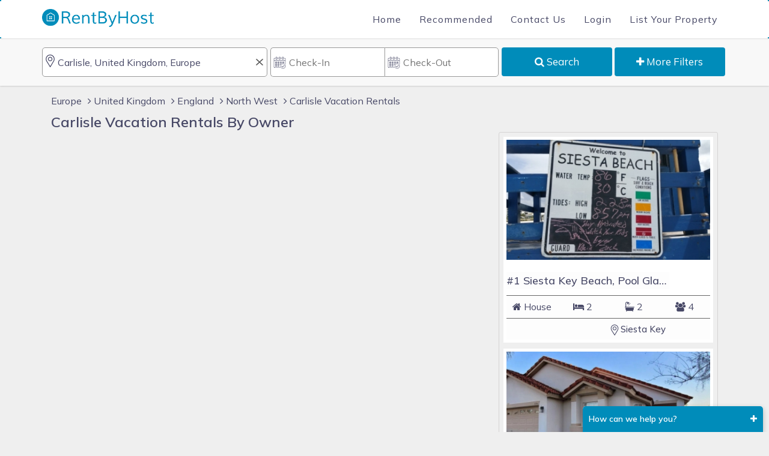

--- FILE ---
content_type: text/html; charset=UTF-8
request_url: https://www.rentbyhost.com/carlisle-vacation-rentals
body_size: 6367
content:
<!DOCTYPE html>
<html lang="en">
<head>
    <title>Carlisle Vacation Rentals By Owner - No Booking or Service Fee | Rent By Host</title>
    <meta charset="UTF-8">
        <meta name="description" content="Carlisle Vacation Rentals, Vacation Homes, Cabins, Cottages, Apartments, Villas, Condos & Houses for Rent By owner in Carlisle, United Kingdom, Europe. No Booking | Service Fee">
          	<meta name="author" content="Rent By Host"> 
  	<meta name="viewport" content="width=device-width, initial-scale=1.0, maximum-scale=1.0, user-scalable=0" />   
    <meta name="robots" content="index, follow"> 
	<meta name="robots" CONTENT="all">
      
    
    <meta name="twitter:card" content="summary_large_image">
	<meta name="twitter:site" content="@rentbyhost">
	<meta name="twitter:title" content="Carlisle Vacation Rentals By Owner - No Booking or Service Fee | Rent By Host">
	<meta name="twitter:description" content="Carlisle Vacation Rentals, Vacation Homes, Cabins, Cottages, Apartments, Villas, Condos & Houses for Rent By owner in Carlisle, United Kingdom, Europe. No Booking | Service Fee">
	<meta name="twitter:image" content="https://www.rentbyhost.com/assets/frontend/locations/rent-by-host.jpg">
       
    <meta property='fb:app_id' content='2782373371899316'>
  	<meta property="og:type" content="Website"/> 
    <meta name="p:domain_verify" content="f45114e8c77505122717427332061aa6"/>
    <meta property="og:title" content="Carlisle Vacation Rentals By Owner - No Booking or Service Fee | Rent By Host"/>
    <meta property="og:description" content="Carlisle Vacation Rentals, Vacation Homes, Cabins, Cottages, Apartments, Villas, Condos & Houses for Rent By owner in Carlisle, United Kingdom, Europe. No Booking | Service Fee"/>
    <meta property="og:url" content="https://www.rentbyhost.com/carlisle-vacation-rentals"/>
        <meta property="og:image" content="https://www.rentbyhost.com/assets/frontend/locations/rent-by-host.jpg"/>
        <meta property="og:site_name" content="RentByHost.Com"/> 
      <script type="application/ld+json">
					{
					"@context":"http://schema.org",
					"@type":"TouristDestination",
					"name":"Carlisle",
					"description":"Carlisle Vacation Rentals, Vacation Homes, Cabins, Cottages, Apartments, Villas, Condos & Houses for Rent By owner in Carlisle, United Kingdom, Europe. No Booking | Service Fee",					
					"url":"https://www.rentbyhost.com/carlisle-vacation-rentals",
					"geo":{
						"@type":"GeoCoordinates",
						"latitude":"54.892473",
						"longitude":"-2.932931"
					}
				}
			</script> 
  <!-- Meta Pixel Code -->
  
  <!-- Google tag (gtag.js) -->
<script async src="https://www.googletagmanager.com/gtag/js?id=G-FCXC0PQNV4"></script>
<script>
  window.dataLayer = window.dataLayer || [];
  function gtag(){dataLayer.push(arguments);}
  gtag('js', new Date());

  gtag('config', 'G-FCXC0PQNV4');
</script>  
<script src="https://analytics.ahrefs.com/analytics.js" data-key="eqDxf+po4RD3zEzHDudbKg" async></script>

    <!--<meta property="og:locale" content="en_US"/>-->
    <meta name="geo.placename" content="Carlisle" />
	<meta name="geo.position" content="54.892473;-2.932931" />
	<meta name="ICBM" content="54.892473,-2.932931" />
    <meta name="copyright" content="RentByHost">  
    
    <link rel="canonical" href="https://www.rentbyhost.com/carlisle-vacation-rentals" />
    <link rel="stylesheet" type="text/css" href="https://www.rentbyhost.com/assets/frontend/css/bootstrap.min.css">
	 
   
        
        <link rel="stylesheet" type="text/css" href="https://www.rentbyhost.com/assets/frontend/owl/dist/assets/owl.carousel.min.css"> 
        
    <link rel="stylesheet" type="text/css" href="https://www.rentbyhost.com/assets/frontend/css/style.min.css?v=5.2.8"/> 
    
    <link rel="stylesheet" type="text/css" href="https://www.rentbyhost.com/assets/frontend/css/disallow.css"/>
    <script type="text/javascript"> (function() { var css = document.createElement('link'); css.href = 'https://cdnjs.cloudflare.com/ajax/libs/font-awesome/4.7.0/css/font-awesome.min.css'; css.rel = 'stylesheet'; css.type = 'text/css'; document.getElementsByTagName('head')[0].appendChild(css); })(); </script>
	<link rel="preconnect" href="https://fonts.gstatic.com">
	<link href="https://fonts.googleapis.com/css2?family=Mulish:wght@200;300;400;500;600;700;800;900&display=swap" rel="stylesheet">   
	<link rel="shortcut icon" type="image/png" href="https://www.rentbyhost.com/assets/frontend/img/favicon.png"> 
    
</head>

<body class="sky">
<nav class="navbar inner-menu">

  <div class="container">

    <div class="navbar-header">

      <button type="button" class="navbar-toggle" data-toggle="collapse" data-target="#myNavbar">

        <span class="icon-bar"></span>

        <span class="icon-bar"></span>

        <span class="icon-bar"></span>                        

      </button>

      <a class="navbar-brand transparnt" href="https://www.rentbyhost.com/">
        	<img style="margin-top:8px;" height="30" width="100%" src="https://www.rentbyhost.com/assets/frontend/img/logo.gif" alt="Rent By Host"/></a>
    </div>
    

    <div class="collapse navbar-collapse" id="myNavbar">

      <ul class="nav navbar-nav navbar-right">

        <li class="hidden-sm"><a href="https://www.rentbyhost.com/">Home</a></li>
        
         <li><a href="https://www.rentbyhost.com/recommended-for-you">Recommended</a></li>

        <li class="hidden-sm"><a href="https://www.rentbyhost.com/contact-us">Contact Us</a></li>
                    <li><a href="https://www.rentbyhost.com/login">Login</a></li> 
            <li><a href="https://www.rentbyhost.com/list-your-property">List Your Property</a></li> 
		              </ul>

    </div>

  </div>

</nav><section class="location-filter">
	<div class="container"><!--banner-1-->
        <form class="form-inline" autocomplete="off" id="filter-form" method="post" action="search-your-location">
            
            	<input type="hidden" class="existlocation"/>
				<input type="hidden" class="location" id="search_slug" name="location" value="carlisle-vacation-rentals"/>
                <input type="hidden" class="location" name="location_id" value="3290"/>
                <input type="hidden" name="page" value="1"/>
                <input type="hidden" name="lat" value=""/>
                <input type="hidden" name="lng" value=""/>
                <input type="hidden" name="state" id="pagination_val" class="pagination_val" value="2"/>
                <div class="row">
                    <div class="form-group col-md-4 col-sm-12 padding-left-0 padding-right-5"> 
                    	<span class="location-search-icon">
                        	<img alt="Carlisle Vacation Rentals By Owner" src="assets/frontend/img/placeholder.svg" height="21" width="21">
                        </span>           	
                        <input autocomplete="off" type="text" required name="location-keyword" id="search_keywords" value="Carlisle, United Kingdom, Europe" class="" placeholder="Search your destination by name or Listing Id" />
                        <span class="remove-text"><img width="12" height="12" src="assets/frontend/img/close-icon-3.png" alt="Carlisle Vacation Rentals"></span>
                    </div>
    
                    <div class="form-group col-md-4 col-sm-12 no-padding fha-date-calendar"> 
                    	<span class="calendar-checkin-icon">
                        	<img src="assets/frontend/img/calendar.svg" width="21" height="21" alt="Vacation Rentals By Owner">                 
                        	<input type="text" class="datepicker" readonly id="checkin" value="" name="checkin" placeholder="Check-In" />
                        </span>
                        <span class="calendar-checkout-icon">
                        	<img src="assets/frontend/img/calendar.svg"  width="21" height="21" alt="Rentals by Owner ">
                        	<input type="text" class="datepicker" readonly id="checkout" value="" name="checkout" placeholder="Check-Out"/>
                            
                        </span>
                    </div> 
    
                    
                     <div class="form-group col-md-4 col-sm-12 no-padding padding-left-5 no-sm-padding">                
                        <button type="button" class="custom-btn view-more search-by-trigger-location"><i class="fa fa-search"></i> Search</button>
                        <button type="button" class="custom-btn view-more filter-plus more"><i class="fa fa-plus"></i> More Filters</button>
                    </div>
                </div>
                <div class="row more-filters display-none">
                     <div class="form-group col-md-3 padding-left-0 padding-right-5">            	
                        <select name="beds"  class="">
                         <option value=''>Select Bedrooms</option><option selected value='0'>Studio</option><option  value='1'>1</option><option  value='2'>2</option><option  value='3'>3</option><option  value='4'>4</option><option  value='5'>5</option><option  value='6'>6</option><option  value='7'>7</option><option  value='8'>8</option><option  value='9'>9</option><option  value='10'>10</option><option  value='11'>11</option><option  value='12'>12</option><option  value='13'>13</option><option  value='14'>14</option><option  value='15'>15</option><option  value='16'>16</option><option  value='17'>17</option><option  value='18'>18</option><option  value='19'>19</option>                        </select>
                    </div>
    
                    <div class="form-group col-md-3 no-padding">               
                        <select name="sleeps" class="">
                         <option value=''>Select Sleeps</option><option  value='1'>1</option><option  value='2'>2</option><option  value='3'>3</option><option  value='4'>4</option><option  value='5'>5</option><option  value='6'>6</option><option  value='7'>7</option><option  value='8'>8</option><option  value='9'>9</option><option  value='10'>10</option><option  value='11'>11</option><option  value='12'>12</option><option  value='13'>13</option><option  value='14'>14</option><option  value='15'>15</option><option  value='16'>16</option><option  value='17'>17</option><option  value='18'>18</option><option  value='19'>19</option><option  value='20'>20</option><option  value='21'>21</option><option  value='22'>22</option><option  value='23'>23</option><option  value='24'>24</option><option  value='25'>25</option><option  value='26'>26</option><option  value='27'>27</option><option  value='28'>28</option><option  value='29'>29</option><option  value='30'>30</option><option  value='31'>31</option><option  value='32'>32</option><option  value='33'>33</option><option  value='34'>34</option><option  value='35'>35</option><option  value='36'>36</option><option  value='37'>37</option><option  value='38'>38</option><option  value='39'>39</option><option  value='40'>40</option><option  value='41'>41</option><option  value='42'>42</option><option  value='43'>43</option><option  value='44'>44</option><option  value='45'>45</option><option  value='46'>46</option><option  value='47'>47</option><option  value='48'>48</option><option  value='49'>49</option>                        </select>
                    </div>
    
                    <div class="form-group col-md-3 padding-5">               
                        <select name="type" class="">
                        <option value=''>Property Type</option><option  value='Apartment'>Apartment</option><option  value='Barn'>Barn</option><option  value='Boat'>Boat</option><option  value='Bungalow'>Bungalow</option><option  value='Cabin'>Cabin</option><option  value='Castle'>Castle</option><option  value='Chalet'>Chalet</option><option  value='Condo'>Condo</option><option  value='Cottage'>Cottage</option><option  value='Estate'>Estate</option><option  value='Farmhouse'>Farmhouse</option><option  value='Hotel'>Hotel</option><option  value='House'>House</option><option  value='Lodge'>Lodge</option><option  value='Resort'>Resort</option><option  value='Studio'>Studio</option><option  value='Townhome'>Townhome</option><option  value='Villa'>Villa</option><option  value='Yacht'>Yacht</option><option  value='BnB'>BnB</option><option  value='Timeshare'>Timeshare</option><option  value='Camp'>Camp</option><option  value='Apartment / Condo'>Apartment / Condo</option><option  value='Recreational Vehicle'>Recreational Vehicle</option><option  value='Chateau / Countr'>Chateau / Countr</option><option  value='Guest House'>Guest House</option><option  value='Country House'>Country House</option><option  value='Hostel'>Hostel</option><option  value='Suite'>Suite</option><option  value='Motel'>Motel</option><option  value='Room'>Room</option>                        </select>                
                    </div>
    
                    <div class="form-group col-md-3 no-padding">               
                        <select name="sortby" class="">
                            <option value="">Property Sort By</option>
                            <option value="updated">Latest</option>
                            <option value="bedsDesc">Beds Desc</option>
                            <option value="bedsAsc">Beds Asc</option>
                            <option value="rating">Rating</option>
                        </select>
                    </div>
                     
                    <div class="row">                    
                        <ul class="more-filter-findhomeaway">
                            <li><input type="checkbox" class="checkbox" name="am[]" value="Pet Friendly" /> Pet Friendly</li>
                            <li><input type="checkbox" class="checkbox" name="am[]" value="Kid Friendly" /> Kid Friendly</li>
                            <li><input type="checkbox" class="checkbox" name="am[]" value="Oceanfront" /> Oceanfront</li>
                            <li><input type="checkbox" class="checkbox" name="am[]" value="Beachfront" /> Beachfront</li>
                            <li><input type="checkbox" class="checkbox" name="am[]" value="Lakefront" /> Lakefront</li>
                            <li><input type="checkbox" class="checkbox" name="am[]" value="Mountain View" /> Mountain View</li>
                            <li><input type="checkbox" class="checkbox" name="am[]" value="Ocean View" /> Ocean View</li>
                            <li><input type="checkbox" class="checkbox" name="am[]" value="No pets allowed" /> No pets allowed</li>
                            <li><input type="checkbox" class="checkbox" name="am[]" value="Beach Chairs" /> Beach Chairs</li>
                            <li><input type="checkbox" class="checkbox" name="am[]" value="Swimming Pool" /> Swimming Pool</li>
                            <li><input type="checkbox" class="checkbox" name="am[]" value="Private Pool" /> Private Pool</li>
                            
                            <li><input type="checkbox" class="checkbox" name="am[]" value="Hot Tub" /> Hot Tub</li>
                            <li><input type="checkbox" class="checkbox" name="am[]" value="Linens Provided" /> Linens Provided</li>
                            <li><input type="checkbox" class="checkbox" name="am[]" value="Smoking Allowed" /> Smoking Allowed
    </li>
                            <li><input type="checkbox" class="checkbox" name="am[]" value="Washer/Dryer" /> Washer / Dryer
    </li>
                            <li><input type="checkbox" class="checkbox" name="am[]" value="Wheelchair Accessible" /> Wheelchair Accessible</li>
                            <li><input type="checkbox" class="checkbox" name="am[]" value="Air Conditioning" /> Air Conditioning</li>
                            <li><input type="checkbox" class="checkbox" name="am[]" value="Free WiFi" /> Free WiFi</li>
    
                        </ul>
                    
                        <div class="col-md-4 col-md-offset-8 col-xs-12">                         
                            <button type="button" class="btn btn-default apply-filters">Apply Filters</button>
                            <button type="button" class="btn btn-default clear-filters">Clear Filters</button>
                        </div>
                	</div>
                </div>              

            </form>
        
    </div>

</section>


<section class="property-list ">
	<div class="container">
		<div class="row">
        	<div class="col-md-12 no-padding-mobile">
            	<ol class="breadcrumb" itemscope="itemscope" itemtype="http://schema.org/BreadcrumbList">           
                    <li itemprop="itemListElement" itemscope="" itemtype="http://schema.org/ListItem"> <a itemprop="item" href="https://www.rentbyhost.com/europe-vacation-rentals"><span itemprop="name"> Europe</span> </a><meta itemprop="position" content="1"> </li><li itemprop="itemListElement" itemscope="" itemtype="http://schema.org/ListItem"> <a itemprop="item" href="https://www.rentbyhost.com/united-kingdom-vacation-rentals"> <i class="fa fa-angle-right"></i> <span itemprop="name">United Kingdom</span> </a><meta itemprop="position" content="2"> </li><li itemprop="itemListElement" itemscope="" itemtype="http://schema.org/ListItem"> <a itemprop="item" href="https://www.rentbyhost.com/england-vacation-rentals"> <i class="fa fa-angle-right"></i> <span itemprop="name">England</span> </a><meta itemprop="position" content="3"> </li><li itemprop="itemListElement" itemscope="" itemtype="http://schema.org/ListItem"> <a itemprop="item" href="https://www.rentbyhost.com/north-west-england-vacation-rentals"> <i class="fa fa-angle-right"></i> <span itemprop="name">North West</span> </a><meta itemprop="position" content="4"> </li><li itemprop="itemListElement" itemscope="" itemtype="http://schema.org/ListItem"> <a itemprop="item" href="https://www.rentbyhost.com/carlisle-vacation-rentals"> <i class="fa fa-angle-right"></i> <span itemprop="name">Carlisle Vacation Rentals</span> </a><meta itemprop="position" content="5"> </li>            
                  </ol>
                <div class="location-h1-div">
            	<h1 class="no-margin-h">Carlisle Vacation Rentals By Owner                
                </h1>
                                 </div>
            </div> 
              
        </div>
    	<div class="col-md-8 col-sm-6 col-xs-12 no-padding-mobile cls-location">        	
			
            <div class="cover-listing"></div>
            <div class="row no-background-padding-top">

            	<div class="col-md-12 padding-right">

                   <ul class="pagination pull-right pagination-cover"></ul>

                </div>
            </div>

        </div>

        

        <aside class="col-md-4 col-sm-6 no-padding-left  hidden-xs sticky">
        	<div class="map-sidebar">        	
               <div class="f-slider">
               
                              
                    <div class="feature-slider item leng1">
                        <div class="image">
                            <a target="_blank" href="https://www.rentbyhost.com/vacation-rental/8726">
                                
                                <img src="assets/frontend/img/preloader.jpg" alt="House rental in Siesta Key, Florida" class="list-img lazy img-responsive s-image" data-src="https://www.rentbyhost.com/files/8726/m_20230630232242649f63c29fa59.jpg"/>
                                <div class="config">
                                    
                                    <h3 class="bb-text">#1 Siesta Key Beach, Pool GlassHouse, 3 e-z payments</h3>
                                    <div class="flex-container">
                                        <div class="item">
                                            <i class="fa fa-home"></i> House                                        </div>
                                        <div class="item">
                                            <i class="fa fa-bed"></i> 2                                        </div>
                                        <div class="item"> 
                                            <i class="fa fa-bath"></i> 2                                        </div>
                                        <div class="item">
                                            <i class="fa fa-users"></i> 4                                        </div>
                                    </div>
                                    <p class="price-item">&nbsp;</p>
                                    <p class="location-item"><img class="location-placeholder" height="18" width="20" src="https://www.rentbyhost.com//assets/frontend/img/placeholder.svg" alt="Vacation Rentals in Siesta Key, Florida">Siesta Key</p>  
                                </div>
                            </a>
                        </div>
                    </div>
                              
                    <div class="feature-slider item leng2">
                        <div class="image">
                            <a target="_blank" href="https://www.rentbyhost.com/vacation-rental/141159">
                                
                                <img src="assets/frontend/img/preloader.jpg" alt="Villa rental in Davenport, Florida" class="list-img lazy img-responsive s-image" data-src="https://www.rentbyhost.com/files/141159/m_202103160915596050af8fd9de7.jpeg"/>
                                <div class="config">
                                    
                                    <h3 class="bb-text">4 Bedroom Villa SOL826SC 4Bed Solana private pool home</h3>
                                    <div class="flex-container">
                                        <div class="item">
                                            <i class="fa fa-home"></i> Villa                                        </div>
                                        <div class="item">
                                            <i class="fa fa-bed"></i> 4                                        </div>
                                        <div class="item"> 
                                            <i class="fa fa-bath"></i> 3                                        </div>
                                        <div class="item">
                                            <i class="fa fa-users"></i> 8                                        </div>
                                    </div>
                                    <p class="price-item">&nbsp;</p>
                                    <p class="location-item"><img class="location-placeholder" height="18" width="20" src="https://www.rentbyhost.com//assets/frontend/img/placeholder.svg" alt="Vacation Rentals in Davenport, Florida">Davenport</p>  
                                </div>
                            </a>
                        </div>
                    </div>
                                  
                </div>
          	</div>
        </aside>
        

    </div>
    <div id="map" style="display:none" class="map" data-address="18261 Chablis Road" data-img="oldfiles/pphoto_131926010910_16.JPG" data-lat="33.01051" data-lng="-116.83213"></div>
    

</section>
<div class="container-fluid border-top-give">
    <div class="container">
                
        
    </div>
</div>


<section class="no-booking-fee-no-service-fee">
	<div class="container">
        <div class="col-md-12 "> 
                    <div class="col-md-4">
                    	<div class="cover-icon">
                        	<span class="no-fee-icon"><img  width="70" height="70" src="assets/frontend/img/no-fee.svg" alt="Carlisle Vacation Rentals By Owner"/></span>
                        	<h4 class="text">Explore a variety of Carlisle Vacation Rentals By Owner, from cozy cabins to luxurious villas, all without booking fees.</h4>
                        </div>  
                    </div>
                    <div class="col-md-4">
                    	<div class="cover-icon">
                        	<span class="no-fee-icon"><img  width="70" height="70" src="assets/frontend/img/contract.svg" alt="Carlisle Vacation Rentals By Owner Rentals by Owner"/></span>
                        	<h4 class="text"> At Rent By Host, we facilitate seamless reservations, linking owners and travelers directly. For Carlisle Vacation Rentals By Owner, provide a simple process, direct owner contact.</h4>
                        </div>
                    </div>
                    <div class="col-md-4">  
                    	<div class="cover-icon">
                        	<span class="no-fee-icon"><img  width="70" height="70" alt="No Booking Fee Vacation Rentals" src="assets/frontend/img/web.svg"/></span>
                        	<h4 class="text"> Carlisle Vacation Rentals By Owner stands out as a top vacation destination for travelers looking to create unforgettable memories on their next trip.</h4>
                        </div>
                    </div>
                    
                </div>
    </div>
</section>




<input type="hidden" id="track_url" value="carlisle-vacation-rentals"/>

<input type="hidden" id="current_ip" value="103.184.71.96,223.236.1.101,2401:4900:1f3f:475f:dd0f:83be:3fec:900c"/>

<footer class="container-fluid bg-4 text-center" >

<div class="container bg-4 text-center">

<div class="row">

    <div class="col-sm-4 col-xs-12">      
		<p class="quick-links subscribe-content"><strong>Quick Links</strong></p>
          <ul class="footer-lists">    
          
            <li><a href="https://www.rentbyhost.com/last-minute-deals"><i class="fa fa-angle-right"></i> Last Minute Deals</a></li>
    
            <li><a href="https://www.rentbyhost.com/pricing"><i class="fa fa-angle-right"></i> Pricing</a></li>                  
    		            
            	<li><a href="https://www.rentbyhost.com/blog"><i class="fa fa-angle-right"></i> Our Blogs</a></li>
                 
                        
             
             
            
            
           	 <li><a href="https://www.rentbyhost.com/reviews"><i class="fa fa-angle-right"></i> Reviews</a></li>    
    		
            
            <li><a href="https://www.rentbyhost.com/sitemap.html"><i class="fa fa-angle-right"></i> Sitemap</a></li>
            
    
          </ul>

      

    </div>
    
    <div class="col-md-4 col-xs-12 subscribe">
        <p class="subscribe-title"><strong>Connect with us</strong></p>           
       <form id="newsletter" action="" method="post">
        <div class="">
            <input type="email" name="email" required class="" placeholder="Enter Your Email!"/>
        </div>
        <div class="">
            <select name="type" required class="">
            	<option value="">Select User Type</option>
                <option value="traveler">I am a Traveler</option>
                <option value="owner">I am an Owner</option>
                <option value="manager">I am a Manager</option>
            </select>
        </div>
        <div class="">
            <button type="submit" class="">Subscribe Now</button>
        </div>
        </form>
    </div>
    
    <div class="col-sm-4 col-xs-12 no-mobile-padding">      
	
      <div class="subscribe">
      	<div class="row">
        	
        	
            <div class="col-md-12">
            	<p class="follow-us text-left"><strong>Follow Us</strong></p>
            	<ul class="social-link">
                	<li><a class="facebook" target="_blank" href="https://www.facebook.com/rentbyhost"><i class="fa fa-facebook"></i></a></li>
                    <li><a class="twitter" target="_blank" href="https://www.twitter.com/rentbyhost"><img src="https://www.rentbyhost.com/assets/frontend/twitter-icon.png?v=1.2" alt="twitter" /></a></li>
                    <li><a class="instagram" target="_blank" href="https://www.instagram.com/rentbyhost"><i class="fa fa-instagram"></i></a></li>
                    <li><a class="tumblr" target="_blank" href="https://www.tumblr.com/rentbyhost"><i class="fa fa-tumblr"></i></a></li>
                    <li><a class="pinterest" target="_blank" href="https://www.pinterest.com/rentbyhost"><i class="fa fa-pinterest"></i></a></li> 
                    <li><a class="youtube" target="_blank" href="https://www.youtube.com/@rentbyhost"><i class="fa fa-youtube-play"></i></a></li>
                </ul>
            </div>
        </div>
      </div>
	
    
    <div id="emailSubscribe" class="modal fade" role="dialog"></div>    
    <div id="inquiry_success" class="modal fade" role="dialog"></div>    
    <div id="websiteFeedBack" class="modal fade" role="dialog"></div> 
      

    </div>

    

  </div>



</div>
<p class="design-and-develop">Copyright© 2025 <a href="https://www.rentbyhost.com">RentByHost.com</a>&nbsp;&nbsp; &nbsp; <a href="https://www.rentbyhost.com/terms-and-conditions">Terms</a> &nbsp;&nbsp; &nbsp;<a href="https://www.rentbyhost.com/privacy-policy">Privacy</a>&nbsp;&nbsp; &nbsp; <a href="https://www.rentbyhost.com/refund-policy">Refund</a></p> 
</footer>

<script src="https://ajax.googleapis.com/ajax/libs/jquery/3.5.1/jquery.min.js"></script>

<script src="https://maxcdn.bootstrapcdn.com/bootstrap/3.4.1/js/bootstrap.min.js" ></script>

<script src="https://www.rentbyhost.com/assets/frontend/js/booking-calendar.min.js?v=1.7"></script>

 <script src="https://www.rentbyhost.com/data.js?v=2026.01.09.19.21.09"></script> 
<script src="https://www.rentbyhost.com/assets/frontend/owl/dist/owl.carousel.min.js"></script>

<script src="https://www.rentbyhost.com/assets/frontend/js/custom.js?v=2.7.70"></script> 


<script type="text/javascript">
var url = 'https://www.rentbyhost.com/loading-listing';
var param = {
	location:$('input[name="location"]').val(),
	type:$('select[name="type"]').find('option:selected').val(),
	checkin:$('#checkin').val(),
	checkout:$('#checkout').val(),
	sleeps:$('select[name="sleeps"]').find('option:selected').val(),
	state:$('#pagination_val').val(),
	};
load_listing(url,param);

//initMap(,,);
</script>




</body> 

</html>
<div class="chat-bot">
	<div class="display bot-toggle">
    	How can we help you? <span class="icon"><i class="fa fa-plus i-icon"></i></span>
    </div>
    <div class="chat-body">
    	<iframe src="https://www.rentbyhost.com/chat/login" height="400" frameborder="0" width="300px"></iframe>
    	
    </div> 
</div>







--- FILE ---
content_type: text/css
request_url: https://www.rentbyhost.com/assets/frontend/css/style.min.css?v=5.2.8
body_size: 13616
content:
@charset 'UTF-8';#clear_dates,.charge_details,.cities,.content-slider,.display-none,.hide,.last-page,.owl-carousel .owl-item img,.rate-manage,.social-sharing-button,.stiky-menu-only-mobile,label,p.message{display:none}.booked .wkk-date .wkk-date,.cal-bookeded:before{text-decoration:line-through}.adult,.adult span.icon{-webkit-user-select:none;-moz-user-select:none;-ms-user-select:none;-o-user-select:none}.amenity-list,.amenity-list li,.calendar-action-ul,.child-ul,.contact-cover ul,.general-info ul,.main-ul,.more-filter-findhomeaway,.price,.social-link,.social-sharing-mobile,.stiky-menu-bar ul,ul.fixed-social-link,ul.more-city-list,ul.social-share-link{list-style-type:none}body{line-height:1.7;color:#474866;font-family:Mulish,sans-serif;background-color:#efefef}br{content:"A"!important;display:block!important;margin-bottom:.5em!important}p{font-size:16px;margin:0!important}.padding-5{padding-right:5px;padding-left:5px}p.message{padding:3px 5px;background-color:#cccccc2b;border:1px solid #a8a8a8;border-radius:3px;font-weight:500}.pet_allowed i,.pet_not_allowed i{border-radius:0;color:#fff;margin-right:5px;margin-bottom:5px}.h1{color:#474866!important;font-size:22px!important;padding:0;text-align:left}.bb-text,.cal,.explore-more-location,.flex-container .item,.icon-border-list a,.price li,.quote,.quote h4,.rec-custom-button,.signin,span.wkk-date,table.review .month-tr-heading,table.review caption{text-align:center}span.display-3{font-size:35px}#clear_dates{font-weight:400;text-align:right;cursor:pointer;position:relative;top:0;right:2px;color:#008cba;font-size:14px}.p-config li p:last-child{position:relative;top:5px;padding-left:5px}.location-filter{background-color:#f8f8f8;padding:15px 0;-webkit-box-shadow:0 0 0 0 rgb(1 2 0 / 38%);box-shadow:0 0 3px 0 rgb(1 2 0 / 28%)}input.checkbox{display:inline-block!important;height:25px!important}.more-filter-findhomeaway{padding:0 0 10px;margin:0;float:left;display:-ms-grid;display:grid;-ms-grid-columns:auto auto auto auto auto;grid-template-columns:auto auto auto auto auto;width:100%}.blog-padding-top .listing-specification,.row.more-filters,.single-blog-list{padding-top:10px}.close-filter{margin-left:5px}.dis-allow{display:none;}.donot-show-but-crowl{visibility:hidden;position:absolute;}.pet_allowed i{padding:3px;background-color:#008cba}.datepicker,.tbl-content li,div#datepicker-findhomeaway-review div.findhomeaway-date,input[readonly=readonly]{cursor:pointer}.pet_not_allowed i{padding:3px 5px;background-color:#f44336}.explore-more-location{width:200px;margin:20px 0 auto;background-color:#008cba;color:#fff!important;border:none;padding:10px;display:block}.no-padding.landing.item{margin-right:3px;margin-left:3px;margin-bottom:5px;box-shadow:rgb(60 64 67 / 30%) 0 1px 2px 0,rgb(60 64 67 / 15%) 0 1px 3px 1px;border-radius:5px}.about-location h3,.listing-specification i,.subscribe-message-title,.subscribe-title{font-size:20px}.col-md-2.col-sm-6.home-checkin.no-padding .fha-datepicker{left:-125%}.col-md-2.col-sm-6.home-checkout.no-padding .fha-datepicker{right:-125%}.col-md-2.col-sm-6.home-checkout.no-padding .fha-datepicker .fha-autocomplete-angle{left:49%}.col-md-2.col-sm-6.home-checkin.no-padding .fha-datepicker .fha-autocomplete-angle{left:48%}.fha-wkk{width:304px;padding-bottom:20px}div#wkk-wkk{min-height:265px;padding-top:16px}.cover-img img,table.findhomeaway-js-calendar,table.wkk-js-calendar,textarea{width:100%}table.findhomeaway-js-calendar tbody tr,table.wkk-js-calendar tbody tr{border:1px solid #fff}table.findhomeaway-js-calendar thead tr,table.wkk-js-calendar thead tr{border-bottom:1px solid #9e9a9ac9}table.findhomeaway-js-calendar tr td,table.wkk-js-calendar tr td{width:14.28571429%;position:relative;background-color:#fff;overflow:hidden;z-index:0}.booked .wkk-date:after,.first div.wkk-date:after,.first-last .wkk-date:after{background-color:#e5e5e5;content:"";left:0;position:absolute;top:0;transform:skewX(-45deg);width:100%;z-index:-2;transform-origin:0 100%;padding-top:100%}.booked .wkk-date:before,.first-last .wkk-date:before,.last div.wkk-date:before{background-color:#e5e5e5;transform:skewX(-45deg);z-index:-2;content:"";position:absolute;width:100%;left:0;top:0}.booked .wkk-date:before,.first-last .wkk-date:before{padding-bottom:100%;transform-origin:0 0}.last div.wkk-date:before{transform-origin:0 0;padding-top:100%}span.prices:before{content:"";display:block;padding-top:100%;z-index:0;transition:background-color .2s ease-out}div.wkk-date{border:1px solid #ffffff40}span.wkk-date{position:absolute;top:50%;left:50%;transform:translate(-50%,-50%);font-size:16px}span.pr{display:block;margin-top:-5px;font-size:11px;font-weight:500}td.first div.wkk-date:hover,td.last div.wkk-date:hover,td.selectable div.wkk-date:hover{background-color:#dad7d7;cursor:pointer}td.wkk-days.range.selectable.range-end.date-in-range div,td.wkk-days.range.selectable.range-start.date-in-range div,td.wkk-days.selectable.range-end div,td.wkk-days.selectable.range-start div{background-color:#008cba;z-index:999999;color:#fff}td.wkk-days.selectable.date-in-range div{background-color:rgba(36,90,188,.2)}.booked .wkk-date .wkk-date>.pr,.visibility-hidden{visibility:hidden}.quote p{padding:0 5px;color:#5c5a5a;display:flex;line-height:20px;font-weight:400}.f-slider .config,.info,.quote,.quote h4,.rating,.section-1,.social-sharing-mobile li,.subscribe,ul.social-share-link li{display:inline-block}.quote h3{padding:2px 0;margin:0;font-size:18px !important;}.quote h4{border-bottom:1px solid #ccc;cursor:pointer;margin:0;padding:2px;border-radius:2px;background-color:#008cba42;font-weight:500;font-size:16px}.main-grid,.quote p span,.specification-flex .sp-item,.sub-grid .item,h1{flex:1}.quote{border:1px solid #6e6666;border-radius:3px;margin-bottom:5px;width:100%}.chat-bot,.display{border-top-left-radius:5px;border-top-right-radius:5px}.chat-bot{right:10px;bottom:0;position:fixed;width:300px;box-shadow:rgba(0,0,0,.24) 0 3px 8px;z-index:999999;background-color:#fff}.action,.chat-bot .icon,.fetch-right{float:right}.comment-title .title,.deals p,.fha-autocomplete-items div strong,.location-sub b,.p-config li p,.person,.section-break h2{font-weight:600}.display{background-color:#008cba;color:#fff;padding:10px;font-weight:600;cursor:pointer}.location-filter .form-inline .form-group{height:49px}.chat-body{display:none;width:99.9%}.fha-autocomplete-items{left:0;right:0}.feature-slider .image,.fha-autocomplete,.fha-date-calendar,.flex,.grid-item,.slider,.slider-container,span.calendar-checkin-icon,span.calendar-checkout-icon{position:relative}.fha-datepicker{width:554px!important;padding-bottom:20px}span.next_d,span.prev_d{display:inline-block;color:#777;border:1px solid #777;cursor:pointer;padding:1px 13px;z-index:2;position:absolute;top:49%;border-radius:100%;font-size:20px}span.next_d:hover,span.next_d_r:hover,span.prev_d:hover,span.prev_d_r:hover{background-color:#008cba;border-color:#f1f1f1;color:#fff}span.prev_d{left:8px}span.next_d{right:8px}div#datepicker-findhomeaway{min-height:265px;padding:16px 20px 0}.d_clear_date{margin-right:3px;display:none}span.prev.disabled,span.prev_d.disabled{background:#ddd;color:#999;border:1px solid #ccc}.btn-d-default{color:#333;background-color:#f1f1f1;border-color:#9e9d9d;font-weight:500;font-size:14px!important;line-height:20px!important}div#datepicker-findhomeaway table caption,div#monthlycalendar table caption{font-weight:600;text-align:center;font-size:18px;color:#474866}div#datepicker-findhomeaway table thead tr{border-bottom:1px solid #666}.fha-date-calendar.listing .fha-datepicker{left:auto!important;bottom:0;z-index:999999;display:inline-table;right:114%;top:-200%;min-height:345px}.fha-date-calendar.listing .fha-datepicker .fha-autocomplete-angle{right:-10px;left:auto!important;top:49%;-ms-transform:rotate(130deg);transform:rotate(130deg)}.fha-autocomplete-items,.fha-datepicker{position:absolute;border:1px solid #d4d4d4;border-bottom:none;z-index:101;top:100%;margin-top:10px;border-radius:4px;min-height:30px;background-color:#fff;box-shadow:0 8px 15px 0 rgb(0 0 0 / 10%)}#inquiry-section div.fha-inquiry .form-group>div{padding:1px;display:inline}.fha-autocomplete-items div{padding:10px;cursor:pointer;border-bottom:1px solid #d4d4d4;text-align:left}.new-amty-section>.grid-item:first-child,.new-swim-section>.grid-item:first-child{margin-bottom:8px}.new-amty-section>.grid-item,.new-swim-section>.grid-item{height:49%}.cal-checkins:after,.cal-checkouts:after{height:0;width:0;content:"";position:absolute}.flex-container{display:flex;z-index:3;background-color:#fdfdfdd9;justify-content:space-evenly;border-top:1px solid #666;border-bottom:1px solid #666;padding:5px 0}.location-placeholder{margin-top:-2px}.flex-container .item{width:25%;font-size:16px}.flex-container .item:nth-child(4){border-right:none}.blog-icon-detail,.dates,.filter,.leng2,.no-background-padding-top{margin-top:10px}.feater-title{font-weight:500;font-size:25px}.f-slider{padding:2%;border:1px solid #d1ceced9;border-radius:3px}.f-slider .config{font-size:16px;width:100%;color:#474866}.feature-slider img.s-image{height:200px;object-fit:cover;width:100%}.feature-slider{padding:5px;background-color:#fff;position:relative}.bb-text,p.location-item,p.price-item{background-color:#fdfdfdd9;padding:5px 0;font-weight:500}.bb-text{width:80%;font-size:18px;text-overflow: ellipsis;overflow: hidden;white-space: nowrap;}p.location-item,p.price-item{width:50%;float:left;font-size:15px}.rv{position:inherit!important;padding:2px}.rmessage{display:none;padding:7px;color:#008cba;background-color:#cdedcd;font-weight:500}.fha-review-datepicker{border:1px solid #d4d4d4;border-bottom:none;z-index:101;margin-top:4px;border-radius:4px;min-height:30px;background-color:#fff;box-shadow:0 8px 15px 0 rgb(0 0 0 / 10%);position:absolute;padding:7px;width:330px}.cover-slider,button.btn-primary.no-of-photos{box-shadow:0 1px 3px rgba(0,0,0,.12),0 1px 2px rgba(0,0,0,.24)}span.next_d_r,span.prev_d_r{border:1px solid #777;cursor:pointer;padding:0 13px;border-radius:7%;font-size:20px;margin-top:5px;position:relative;z-index:1}table.review caption{font-size:16px;position:absolute;font-weight:500;top:-40px;left:33%;z-index:-1}table.review td div.findhomeaway-date{border:1px solid #ccc;border-radius:3px;margin:1px;height:32px;text-align:center}.carousel-inner{overflow:inherit;height:auto}.fha-banner img{height:inherit;object-fit:cover;object-position:50% 50%;width:inherit}.all-listing-btn:hover,.custom-btn:hover,.fha-autocomplete-active,.fha-autocomplete-items div:focus,.fha-autocomplete-items div:hover,.list-your-property-btn:hover{background-color:#008cba;color:#fff}#search_keywords{padding-left:25px!important}.fha-autocomplete-angle{width:20px;height:20px;border-top:1px solid #ccc;border-left:1px solid #ccc;background-color:#fff;position:absolute;left:17px;top:-9px;-ms-transform:rotate(45deg);transform:rotate(45deg);z-index:-1;border-radius:4px}.calendar-config{clear:both;width:100%}.info{margin-bottom:-8px;margin-right:5px}.cal{border-radius:2px;width:31px;height:31px;line-height:31px;border:1px solid #afb2b3;background:#fff;color:#666;overflow:hidden;position:relative;-moz-box-sizing:border-box;-webkit-box-sizing:border-box;box-sizing:border-box}.cal-checkins:before,.cal-checkouts:before{content:"12";font-family:inherit;font-size:inherit;position:relative;color:inherit}.cal-checkins:after{border-right:31px solid transparent;border-top:31px solid #afb2b373;top:0;left:0}.cal-checkouts:after{border-left:31px solid transparent;border-bottom:31px solid #afb2b373;top:-2px;left:-2px}.cal-bookeded{border:1px solid #afb2b373;background-color:#ccc}.cal-bookeded:before,.cal-releases:before{content:"12"}.custom-button:hover,.description-control:hover{text-decoration:underline}.cover-thumbs{padding:10px 5px}.thumb-cover{width:100%;padding:0 5px;border-radius:5px}.thumb-cover img{border-radius:3px;height:120px;object-fit:cover;cursor:pointer}.no-padding-thumb,.no-padding-thumb-first,.no-padding-thumb.no-padding-thumb-second-mobile,.write-rating{padding:10px 0}.cls-location{min-height:1650px}button.btn-primary.no-of-photos{background-color:#008cba;border:0 solid #ccc;padding:6px 10px;border-radius:3px;font-weight:600;position:absolute;bottom:15px;right:10px}.full-image{height:500px}.full-image img{object-fit:cover}article.r-no-padding{padding:5px 5px 14px;margin-top:10px;border-bottom:1px solid #ccc}.cover-recommended{margin-top:-100px;background-color:#efefef;padding-top:16px;border-radius:5px}.recommend-cover img.list-img{width:100%;height:160px;object-fit:cover}.padding-3rl{padding-right:3px;padding-left:3px;min-height:360px;display:inline-grid;margin-bottom:5px}.recommend-cover{display:block;position:relative;margin-bottom:20px;background-color:#fff;-webkit-box-shadow:0 1px 3px rgb(0 0 0 / 12%),0 1px 2px rgb(0 0 0 / 24%);box-shadow:0 1px 3px rgb(0 0 0 / 12%),0 1px 2px rgb(0 0 0 / 24%);-webkit-transition:.3s cubic-bezier(.25, .8, .25, 1);-o-transition:.3s cubic-bezier(.25, .8, .25, 1);transition:.3s cubic-bezier(.25, .8, .25, 1);padding:5px}.recommend-cover img.icon-rec{width:20px}.rec-custom-button{color:#fff;background-color:#008cba;background-image:none;width:100%;position:absolute;border-radius:0;bottom:0;left:0;padding:5px}.bg-full h1,.bg-full h4,.bg-full i,.bg-full p,.custom-button:hover,.list-your-property-keywords p,.property-detail-btn:hover,.rec-custom-button:hover,.shadow-navbar li a{color:#fff}.stars-inner::before,.stars-outer::before{color:orange;line-height:20px;letter-spacing:2px;font-size:16px}.property-name{margin:5px 0;text-align:left;font-size:20px;font-weight:300;line-height:1.2}.property-name a{color:#474866!important;font-weight:500}.explore-more-property{text-align:center;position:absolute;top:13px;background-color:#008cbad4;padding:5px;border-top-right-radius:2px;border-bottom-right-radius:2px;right:25px}.navbar-default,.navbar.solid{background-color:#fff!important}.explore-more-property span{padding-left:23px;color:#fff}.move-map{height:20px;width:20px;margin-top:0!important;position:absolute}.cover-img{width:100%;height:200px;overflow:hidden;border-top-right-radius:5px;border-top-left-radius:5px}.lazy{-webkit-transition:-webkit-transform 1s;transition:transform 1s;-o-transition:transform 1s;transition:transform 1s,-webkit-transform 1s}.grid-item:hover .img-inner,.grid>.item:hover .img-inner,.home-location:hover .lazy,.landing:hover .lazy,.listing:hover img.listing-img,.type:hover .lazy{-ms-transform:scale(1.1);-webkit-transform:scale(1.1);transform:scale(1.1);text-decoration:none}.cover-img-location,.cover-img-property-type{overflow:hidden;border-radius:5px}.home-page-content p{font-size:15px;font-weight:500}.no-fee-icon{display:block;text-align:center;height:90px}.no-fee-icon img{width:70px}.home-page-content p strong,.reviews{font-weight:500}.list-name a:hover,.property-name a:hover{text-decoration:none}.property-short-info{text-align:left;font-weight:400;font-size:14px}.general-info,.section-break h1,.section-break h2,h2.no-margin{margin-top:0}p.pricing-span{clear:both;text-align:left;font-weight:500;font-size:14px}.fetch-left{float:left}span.pricing-span{font-weight:500;padding:5px 0}.raview-rating{padding:5px 0!important}.stars-outer{display:inline-block;position:relative;font-family:FontAwesome;float:left}.stars-outer::before{content:"\f006 \f006 \f006 \f006 \f006"}.stars-inner{position:absolute;top:0;left:0;white-space:nowrap;overflow:hidden;width:0}.stars-inner::before{content:"\f005 \f005 \f005 \f005 \f005"}.list-cover .stars-inner::before,.list-cover .stars-outer::before,.rating-covers .stars-inner::before,.rating-covers .stars-outer::before{font-size:16px!important}.rating>i{color:#008cba;font-size:20px}.container-fluid{padding-right:0!important;padding-left:0!important}.row{margin-right:0;margin-left:0}.shadow-navbar{left:0;top:0;z-index:1;background-image:-webkit-gradient(linear,left bottom,left top,color-stop(0,rgba(255,255,255,0)),to(#000000eb));background-image:-o-linear-gradient(bottom,rgba(255,255,255,0) 0,#000000eb 100%);background-image:linear-gradient(to top,rgba(255,255,255,0) 0,#000000eb 100%);width:100%;margin-bottom:-130px;transition:.5s;-moz-transition:.5s;-webkit-transition:.5s;-ms-transition:.5s;-o-transition:.5s;padding-top:15px}.navbar{padding-bottom:60px;z-index:1;border:2px solid;border-radius:0;margin-bottom:0;font-size:12px;letter-spacing:5px;border-image-source:linear-gradient(to left,#008cba,#1c8eb3)}.navbar-default .navbar-nav>li>a{color:#008cba!important;font-weight:300;letter-spacing:2px}.solid .navbar-nav>li>a{color:#474866!important;font-weight:300;font-size:16px}.navbar.solid{-webkit-box-shadow:0 0 2px rgba(1,2,0,.3);box-shadow:0 0 2px rgba(1,2,0,.3);z-index:999999;padding-top:5px;padding-bottom:5px}.shadow-navbar .navbar-brand{color:#fff!important}.inner-menu .navbar-brand,.navbar-default .navbar-brand,a,a.hover{color:#008cba}.navbar-brand{float:left;height:50px;padding:0 15px}a.navbar-brand.transparnt img { 
    width: 186px;
}.nav>li>a:focus,.nav>li>a:hover{background-color:inherit!important}.carousel-caption{top:20%;bottom:inherit!important}.carousel-control{text-shadow:none!important}.text-shadow{font-size:18px;padding:0 10px}.carousel-control span{top:40%;position:absolute;color:#fff;width:50px;height:50px}.carousel-control span.angle-right{border-right:3px solid #fff;border-bottom:3px solid #fff;-webkit-transform:rotate(-45deg);-ms-transform:rotate(-45deg);transform:rotate(-45deg)}.carousel-control span.angle-left{border-left:3px solid #fff;border-bottom:3px solid #fff;-webkit-transform:rotate(45deg);-ms-transform:rotate(45deg);transform:rotate(45deg)}.owl-carousel .owl-nav .owl-next,.owl-carousel .owl-nav .owl-prev{position:absolute;display:block;width:40px;height:40px;cursor:pointer;text-decoration:none;text-indent:-999px;overflow:hidden;padding:10px!important;-o-transition:.2s ease-in;transition:.2s ease-in;-moz-transition:.2s ease-in;-webkit-transition:.2s ease-in;-ms-transition:.2s ease-in;background:#008cba!important;border-radius:100%}.owl-carousel .owl-nav .owl-next:hover,.owl-carousel .owl-nav .owl-prev:hover{background:#008cba!important;border-radius:100%}.owl-prev{background-position:0 0;left:-1%;top:40%}.owl-next{background-position:-50px 0;right:-1%;top:40%}.slick-nexts,.slick-prevs{border-bottom:2px solid #fff;width:10px;height:10px;display:block;z-index:999;position:relative}.slick-prevs{border-left:2px solid #fff;-webkit-transform:rotate(45deg);-ms-transform:rotate(45deg);transform:rotate(45deg);right:-16px}.slick-nexts{right:-12px;border-right:2px solid #fff;-webkit-transform:rotate(-45deg);-ms-transform:rotate(-45deg);transform:rotate(-45deg)}.about-location p,.about-location li{padding:0;font-size:16px;font-weight:400}.about-location h2,.inquiry h3{font-size:25px;font-weight:600}.subscribe input,.subscribe select{font-weight:300;padding:6px;display:inline-block}.navbar-nav>li>a{font-size:16px;text-transform:inherit!important}.navbar-default .navbar-nav>li>a:focus,.navbar-default .navbar-nav>li>a:hover{font-size:16px;text-decoration:underline}.navbar-brand img{margin-top:7px}.landing img{width:100%;height:200px;border-top-right-radius:5px;border-top-left-radius:5px;display:none}.blog-padding-top .list-name{padding-bottom:10px}footer{padding-top:30px;border-top:1px solid #efefef;-webkit-box-shadow:8px 2px 0 1px #ccc;box-shadow:8px 2px 0 1px #ccc;background-color:rgba(7,15,31,.99)}footer strong{font-size:25px}.cls{min-height:360px;margin-top:20px}.background-color{background-color:rgba(11,46,109,.99)}.list-your-property-keywords{min-height:450px;background-size:cover;background-position:bottom;background-repeat:no-repeat;position:relative;margin-top:20px;background-image:url(../img/list-your-property.jpg)}.home-page-h1{color:#fff;font-size:40px;font-weight:700}.list-your-property-btn{font-size:20px;margin-top:30px;padding:10px 20px;background-color:#008cba;border:1px solid #ffffff54;color:#fff;border-radius:5px;-webkit-box-shadow:0 3px 8px -2px #000;box-shadow:0 3px 8px -2px #000}.follow-us,.footer-lists li a,.quick-links,.subscribe-content,.subscribe-title{text-align:left;color:#d4cbcb}.cover-banner{padding:10% 0}.cover-banner p{font-size:20px;line-height:1.2;padding-bottom:30px}.footer-lists,.latest-blog,ul.blog-category,ul.blog-tags{list-style-type:none;padding:0}.footer-lists li{text-align:left;padding:0}.subscribe-content{padding:0;line-height:1.3}.subscribe button{width:100%;border:1px solid #cccccc91;display:block;padding:6px;line-height:28px;background-color:#008cba;color:#fff;font-size:20px;border-radius:2px}.contact-cover ul li a,.footer-lists li a,.img-counter,.location-sub,.pricing-btn{font-size:18px}.subscribe input{width:100%;border:1px solid #9999992e!important;border-radius:2px!important;font-size:18px}.subscribe select{width:100%;border:1px solid #9999992e!important;border-radius:2px!important;height:42px;margin:5px 0;font-size:17px}.location,.location-name h3,.seo-content h4,.seo-content p,.single-blog-list p,.sub-location a,span.text{font-weight:400}.design-and-develop{color:#fff;font-weight:400;border-top: 1px solid #484545;padding: 20px 0px;}}#emailSubscribe{z-index:999999}.single-blog-list p{padding:5px 0;text-align:justify}.icon-border:first-child{border-right:0px}.icon-border-list{padding-left:0;padding-right:5px}.icon-border{padding:0 1px 1px 0;border-top:0;border-bottom-left-radius:2px;border-bottom-right-radius:2px}.icon-border span{padding:6px;border:1px solid #ccc;border-top:0;border-bottom-left-radius:2px;border-bottom-right-radius:2px;display:block}#emailSubscribe .modal-content,.list-info-more{background-color:#fff}.social-link{text-align:left;padding:0;color:#d4cbcb}.social-link li{float:left;margin-right:5px;color:#d4cbcb}.social-link li a.facebook{background-color:#3b5998}.social-link li a.youtube{background-color:#f00}.social-link li a.tumblr{background-color:#b00}.social-link li a.twitter{background-color:#ffffff}.social-link li a.instagram{background-color:#cd486b}.social-link li a.pinterest{background-color:#cb2027}.social-link li a{padding: 0;display: inline-block;font-size: 16px;color: #fff;border-radius: 100px;width: 40px;  height: 40px;line-height: 40px;text-align: center;-webkit-transition: .2s ease-in;-o-transition: .2s ease-in;    transition: .2s ease-in;}.padding-0{padding-right:0;padding-left:0}#gallery,.col-md-12.related-property,.map-sidebar,.sub-location{padding:0}.sub-location a{float:left;font-size:15px;text-align:left;width:99%;display:block;padding:10px;margin-bottom:5px;color:#fff;background-color:#008cba}.location-sub{font-weight:500;margin:20px 0}.seo-content p{text-align:justify;margin:5px 0!important;font-size:15px}.form-control[disabled],.form-control[readonly],fieldset[disabled] .form-control{background-color:#fff;opacity:1}.no-booking-fee{text-align:left;color:#fff;letter-spacing:1px!important;font-weight:900;font-size:50px;margin-bottom:10px;text-shadow:0 2px 4px rgb(0 0 0)}.search-banner-form{background-color:#efefef;padding:10px;border-radius:2px}.search-banner .margin{width:98%}.search-banner .margin-right-0{width:96%;margin-right:0}.search-banner{position:absolute;left:10%;width:80%}.search-banner input,.search-banner input:focus{height:50px}button.btn-search-custom{width:100%;border:1px solid #008cba;background-color:#008cba;color:#fff;font-size:20px;height:50px;border-radius:2px}.home-location-input{border:1px solid #474866;border-radius:6px}.check-in-out #checkin{border:1px solid #474866;border-right:0px solid #7c7c7c;border-radius:6px 0 0 6px}.check-in-out #checkout{border:1px solid #474866;border-radius:0 6px 6px 0}.padding-2{padding-right:5px;padding-left:0}.adult{font-size:15px;line-height:48px;background-color:#fff;margin-top:0;user-select:none;border-radius:6px;border:1px solid #7c7c7c}.mycustomsearch{width:100%;border:1px solid #008cba;background-color:#008cba;color:#fff;height:50px;border-radius:6px;font-size:20px;font-weight:600;}.search-banner .check-in-out>span{width:50%;float:left}.search-banner input::-webkit-input-placeholder{color:#474866;font-size:16px}.search-banner input::-moz-placeholder{color:#474866;font-size:16px}.search-banner input:-ms-input-placeholder{color:#474866;font-size:16px}.search-banner input::placeholder{color:#474866;font-size:16px}.search-banner input::-ms-input-placeholder{color:#474866;font-size:16px}.ui-autocomplete-loading{background:url(../img/loader.gif) right center no-repeat #fff}.our-mission,.property-not-found{background-repeat:no-repeat;background-size:cover}.no-padding,.social-sharing-mobile{padding:0;margin:0}.adult .adult-html,.no-padding-right,.padding-right{padding-right:0}.adult span.icon{padding:6px 9px;background-color:#008cba;color:#fff;border-radius:100%;cursor:pointer;text-shadow:0 1px 2px rgba(0,0,0,.6);user-select:none}.list-info{padding:5px;background-color:#fff;border-bottom-right-radius:5px;border-bottom-left-radius:5px}.cover-img-location img{border-radius:5px;height:300px;width:100%}.more-suggestion-detail{background-color:#fff;margin-top:20px}.location-name:hover{background-color:transparent}.location-name h3{text-align:left;color:#474866;font-size:19px;margin:3px}.listing-more{padding:3px}span.text{display:block;text-align:center;font-size:16px}.cover-icon{padding:30px 0}section.no-booking-fee-no-service-fee{background-color:#f7f7f7;padding:30px 0}.cover-icon span.icon{display:block;text-align:center;height:50px}#overview{margin-top:15px}.findhome,.ratenotes{margin-top:30px}.h1{font-weight:600;margin:5px 5px 10px;letter-spacing:1px;}#reviews-form input,.h2,.h3,h1,h2,h3,h4,p{font-weight:300}.h2{font-size:70px}.h3{font-size:60px}.bottom-padding{height:10px}.btn-info,.btn-info:hover{background-color:teal;border-color:teal}.inner-menu{background-color:#fff!important;-webkit-box-shadow:0 0 2px rgba(1,2,0,.3);box-shadow:0 0 2px rgba(1,2,0,.3);padding-top:5px;padding-bottom:5px}.action a{cursor:pointer;color:#008cba;background-color:#fff;border:1px solid #008cba;padding:6px 15px;font-size:17px;border-radius:4px;margin-top:3px;-webkit-user-select:none;-moz-user-select:none;-ms-user-select:none;-o-user-select:none;user-select:none}.ui-datepicker-inline{width:100%!important}.ui-state-disabled>span{text-decoration:line-through!important}.inner-menu li a{color:#474866!important;font-weight:400;letter-spacing:1px}input[type=submit]{background-color:#008cba;color:#fff;padding:12px 20px;border:none;border-radius:4px;cursor:pointer}.inquiry,.section-break{-webkit-transition:.3s cubic-bezier(.25, .8, .25, 1);-o-transition:.3s cubic-bezier(.25, .8, .25, 1);border-radius:2px;background-color:#fff;transition:.3s cubic-bezier(.25, .8, .25, 1)}input[type=submit]:hover{background-color:#45a049}.section-break{padding:10px;width:100%;margin-bottom:20px;-webkit-box-shadow:0 1px 3px rgba(0,0,0,.12),0 1px 2px rgba(0,0,0,.24);box-shadow:0 1px 3px rgba(0,0,0,.12),0 1px 2px rgba(0,0,0,.24)}.inquiry,.margin-10{margin-bottom:10px}.inquiry,.padding-top{-webkit-box-shadow:0 1px 3px rgba(0,0,0,.12),0 1px 2px rgba(0,0,0,.24)}.amenity-list{-webkit-column-count:3;-moz-column-count:3;column-count:3;-webkit-column-gap:30px;-moz-column-gap:30px;column-gap:30px;padding:0}.inquiry{padding:0 10px 10px;box-shadow:0 1px 3px rgba(0,0,0,.12),0 1px 2px rgba(0,0,0,.24)}.container-blog,.map-cover,.padding-top{-webkit-transition:.3s cubic-bezier(.25, .8, .25, 1);-o-transition:.3s cubic-bezier(.25, .8, .25, 1)}.container-blog,.padding-top{transition:.3s cubic-bezier(.25, .8, .25, 1)}.slider{background-color:#fff;margin:5px 0}.all-listing-btn,.inquiry .btn-submit{background-color:#008cba;padding:5px 10px;color:#fff;font-size:20px}.inquiry input[type=text],.inquiry select{width:100%;padding:4px 7px;margin:0 0 10px;display:inline-block;border:1px solid #999;border-radius:2px;font-size:18px;font-weight:300}input.half,select.half{width:49.3%!important}.inquiry select{height:39px}.inquiry textarea{height:115px;padding:7px}.inquiry h3{padding-top:10px;padding-bottom:10px;margin:0}.carousel-inner>.item>a>img,.carousel-inner>.item>img,.img-responsive,.thumbnail a>img,.thumbnail>img{display:block;width:100%!important;-o-object-fit:cover;object-fit:cover}.inquiry .btn-submit{width:100%;border-radius:2px}.all-listing-btn{width:100%;border-radius:0;margin-top:10px;display:block;text-align:center}ul.fixed-social-link{position:fixed;right:0;top:26%!important;padding:0;margin:0;background-color:#fff;border-top-left-radius:5px;border-bottom-left-radius:5px;-webkit-box-shadow:0 2.8px 2.2px rgba(0,0,0,.034),0 6.7px 5.3px rgba(0,0,0,.048),0 12.5px 10px rgba(0,0,0,.06),0 22.3px 17.9px rgba(0,0,0,.072),0 41.8px 33.4px rgba(0,0,0,.086),0 100px 80px rgba(0,0,0,.12);box-shadow:0 2.8px 2.2px rgba(0,0,0,.034),0 6.7px 5.3px rgba(0,0,0,.048),0 12.5px 10px rgba(0,0,0,.06),0 22.3px 17.9px rgba(0,0,0,.072),0 41.8px 33.4px rgba(0,0,0,.086),0 100px 80px rgba(0,0,0,.12);z-index:1}ul.fixed-social-link li:last-child{border:none}ul.fixed-social-link li{border-bottom:1px solid #ccc;padding:8px}ul.fixed-social-link li i{font-size:28px}#reviews-form input{padding:4px 10px;margin:5px 0 7px;display:inline-block;border:1px solid #999;border-radius:2px;font-size:18px}.general-info ul{-webkit-column-count:5;-moz-column-count:5;column-count:5;padding:0;font-size:15px}table.rate-findhomeaway{border:1px solid #ccc}table.rate-findhomeaway tr th{background-color:#008cba14}table.rate-findhomeaway tr td,table.rate-findhomeaway tr th{padding:10px;text-align:center}table#rates tr td,table#rates tr th{border:1px solid;border-color:#ccc!important;padding:0 5px}.table-responsive{overflow-x:inherit}.cS-hidden,.cover-gallery-img,.grid,.grid-item,.listing .image,.row-img-column{overflow:hidden}h1,h2{font-size:24px}.no-margin-h{margin:0;font-weight:600;clear:both}.no-margin-h strong{font-weight:600;font-size:22px}li.ui-menu-item:hover{background-color:#ddd}#filter-form .padding-right-5,.half-padding-right{padding-right:5px}ol.breadcrumb li a{font-size:16px;font-weight:400;color:#474866}.propertyname{margin-top:10px;padding:0 10px 10px 5px;border-radius:2px}.breadcrumb{background-color:inherit!important;padding-top:0;padding-left:0;margin-bottom:0;padding-bottom:7px}.listing-d{padding-top:5px}.breadcrumb>li{padding:0;font-size:18px}.breadcrumb>li+li:before{content:none!important}.sticky{position:-webkit-sticky;position:sticky;top:5px}.about-location{padding:10px;margin:20px 0}.border-top-give{background-color:#fff;margin-top:30px;box-shadow:0 1px 3px rgba(0,0,0,.12),0 1px 2px rgba(0,0,0,.24);border-radius:2px}.bg-3 hr{border-top:1px solid #dcd7d7;margin-top:0;margin-bottom:5px}.bg-full{background-color:#008cba;margin-top:20px;padding:20px 0}img.property-type{width:100%;height:206px;-o-object-fit:cover;object-fit:cover}.list-description{line-height:1.4;font-weight:400;padding-top:5px;padding-bottom:5px;padding-left:0}.description{text-align:justify}.list-description img{height:20px;margin-top:-3px;margin-left:-4px}.clear-both{clear:both;text-align:left;font-size:14px;font-weight:400}.clear-both img{height:18px;width:18px!important;float:left;margin-top:3px}.list-cover{padding:5px 0}.pagination{margin:0 0 1%}.no-record-found{padding:5% 10%;color:#fff;font-weight:500;font-size:25px;text-shadow:5px 0 5px #615858}.property-not-found{background-image:url(../img/banner/slider-4-1.jpg);border-radius:4px;margin:0 15px}.more-suggestion{margin:0 15px}.no-record-found p{background-color:#0e306f;padding:17px;opacity:.8;border-radius:4px;font-size:20px}.blog-padding-top{background-color:#fff;padding-top:5px;padding-bottom:5px;border-radius:1px;border-bottom:1px solid #ccc}img.blog-list-img{display:none;width:100%;height:auto;margin-top:10px}.blog-tags li span{background-color:#eee;display:block;border:1px solid #eee;padding:5px 7px;border-radius:3px}ul.social-share-link{margin:0;padding:0}ul.social-share-link li a{display:block;padding:10px 15px;background-color:#008cba;border-radius:34px;color:#fff;-webkit-box-shadow:1px 3px 4px -1px #ccc;box-shadow:1px 3px 4px -1px #ccc;margin-right:5px;width:40px;height:40px}form#location_search span.calendar-checkin-icon,form#location_search span.calendar-checkout-icon,img.list-img,ul.blog-category li{display:block}img.list-img-detail{display:block;width:100%;-o-object-fit:cover;object-fit:cover}.custom-btn{color:#fff;background-color:#008cba;border:none;padding:6px 15px;font-size:17px;margin-bottom:5px;border-radius:4px}.custom-btn:focus,.custom-button:focus,input[type=password]:focus,input[type=text]:focus{outline:0}.navbar.solid{-webkit-box-shadow:0 3px 5px rgba(57,63,72,.3);box-shadow:0 3px 5px rgba(57,63,72,.3)}.gm-style .map-img img{width:100%!important;-o-object-fit:cover;object-fit:cover;height:120px}.gm-style .gm-style-iw .map{width:200px!important}.map-property-name{text-align:center;font-size:14px;font-weight:400;text-decoration:none}.filter-blog{background-image:url(../img/banner/banner-d.jpg);height:300px;width:100%;background-size:cover;position:relative}.padding-top-blog{margin-top:5px;margin-bottom:10px;background-color:#fff;padding-top:5px;padding-bottom:5px}.blog-title-main{color:#fff;font-size:40px;text-shadow:0 2px 4px rgb(0 0 0 / 50%);text-align:center;position:relative;z-index:1;padding-top:7%}.banner-1{padding-left:10%;width:90%}.overlay{position:absolute;width:100%;height:100%;background-color:#00000052;top:0;bottom:0}.container-blog{-webkit-box-shadow:0 1px 3px rgb(0 0 0 / 12%),0 1px 2px rgb(0 0 0 / 24%);box-shadow:0 1px 3px rgb(0 0 0 / 12%),0 1px 2px rgb(0 0 0 / 24%);background-color:#fff;margin-top:-100px;border-radius:2px;margin-bottom:30px}.loader,.loader--text{left:0;right:0;margin:auto}.filter input,.filter select{border-radius:3px;height:50px;width:100%!important}.blinking{-webkit-animation:2.8s infinite blinkingText;animation:2.8s infinite blinkingText;font-size:14px}.deals{position:relative;padding-top:22px}span.deal{position:absolute;top:-11px;left:-20px;background-color:orange;padding:5px 15px;color:#fff;text-transform:capitalize;display:block;border-bottom-right-radius:12px}.feedback input,.feedback select{height:36px;border:1px solid #ccc;padding:5px;width:100%}.feedback select{border-radius:2px;font-size:14px;font-weight:400}.feedback input{border-radius:2px;margin-bottom:3px}.feedback textarea{border:1px solid #ccc;border-radius:2px;padding:5px}.containers{height:50vh;width:50vw;font-family:Helvetica}.loader,.loader--dot{height:20px;position:absolute}.loader{width:250px;top:0;bottom:0}.loader--dot{-webkit-animation-name:loader;animation-name:loader;-webkit-animation-timing-function:ease-in-out;animation-timing-function:ease-in-out;-webkit-animation-duration:3s;animation-duration:3s;-webkit-animation-iteration-count:infinite;animation-iteration-count:infinite;width:20px;border-radius:100%;background-color:#000;border:2px solid #fff}.loader--dot:first-child{background-color:#8cc759;-webkit-animation-delay:.5s;animation-delay:.5s}.loader--dot:nth-child(2){background-color:#8c6daf;-webkit-animation-delay:.4s;animation-delay:.4s}.loader--dot:nth-child(3){background-color:#ef5d74;-webkit-animation-delay:.3s;animation-delay:.3s}.loader--dot:nth-child(4){background-color:#f9a74b;-webkit-animation-delay:.2s;animation-delay:.2s}.loader--dot:nth-child(5){background-color:#60beeb;-webkit-animation-delay:.1s;animation-delay:.1s}.loader--dot:nth-child(6){background-color:#fbef5a;-webkit-animation-delay:0s;animation-delay:0s}.loader--text{position:absolute;top:200%;width:4rem}.loader--text:after{content:"Loading";font-weight:700;-webkit-animation-name:loading-text;animation-name:loading-text;-webkit-animation-duration:3s;animation-duration:3s;-webkit-animation-iteration-count:infinite;animation-iteration-count:infinite}.flex-blog,.specification-flex{display:flex}.flex-blog img{border-radius:5px}.flex-blog .flex-item:first-child{flex:1;position:relative}.flex-blog .flex-item:first-child img{min-height:153px}.flex-blog .flex-blog-desc{padding:0 10px;flex:2}.pagination>li:first-child>a,.pagination>li:first-child>span,.pagination>li:last-child>a,.pagination>li:last-child>span{border-radius:2px!important}.pagination>li>a,.pagination>li>span{margin-left:2px;border-radius:2px;border:1px solid #c1c1c1}.pagination>li>a:focus,.pagination>li>a:hover,.pagination>li>span:focus,.pagination>li>span:hover{border-color:#8f8e8e}.pagination{margin-right:5px}@-webkit-keyframes loader{15%,95%{-webkit-transform:translateX(0);transform:translateX(0)}45%,65%{-webkit-transform:translateX(230px);transform:translateX(230px)}}@keyframes loader{15%,95%{-webkit-transform:translateX(0);transform:translateX(0)}45%,65%{-webkit-transform:translateX(230px);transform:translateX(230px)}}@-webkit-keyframes loading-text{0%{content:"Loading"}25%{content:"Loading."}50%{content:"Loading.."}75%{content:"Loading..."}}@keyframes loading-text{0%{content:"Loading"}25%{content:"Loading."}50%{content:"Loading.."}75%{content:"Loading..."}}.property-detail-btn{padding:8px 16px;position:absolute;right:1px;bottom:1px;background-color:#1d99c6;color:#fff}.padding-top{margin-top:5px;margin-bottom:10px;background-color:#fff;padding-top:5px;padding-bottom:5px;box-shadow:0 1px 3px rgba(0,0,0,.12),0 1px 2px rgba(0,0,0,.24);border-radius:1px;position:relative}#filter-form .padding-left-5,.dream-amenity-h,.padding-left{padding-left:5px;font-weight:400;}li.main-li a{font-size:18px;font-weight:400;color:#4c4d66;width:100%}li.child-li a{font-size:16px;font-weight:400;color:#4c4d66}.h1-sitemap{font-size:35px;padding-bottom:25px;font-weight:500}.cover-img-property-type img{height:300px;width:100%;object-fit:cover;border-radius:5px}.content-start{padding-top:30px}.content-end{padding-bottom:30px}.property-type-name h3{text-align:left;padding:0;margin-top:5px;color:#474866;font-size:19px;font-weight:400}.list-name{font-size:20px;font-weight:400;margin:0!important;padding:0;line-height:1.2}.map-cover,.write-review-div .comment{padding:10px}.write-review-div input.half-1{width:49.7%}.write-rating i{color:#3c8dbc;font-size:25px;cursor:pointer}#map_listing{height:495px}.map-cover{height:514px;background-color:#fff;-webkit-box-shadow:0 1px 3px rgba(0,0,0,.12),0 1px 2px rgba(0,0,0,.24);box-shadow:0 1px 3px rgba(0,0,0,.12),0 1px 2px rgba(0,0,0,.24);transition:.3s cubic-bezier(.25, .8, .25, 1)}.property-list{position:relative;padding-top:10px}.listing-specification div{padding-top:0}.icon-border-list a,.icon-border-list span{color:#474866!important;font-size:15px;font-weight:600;display:block;padding:4px 7px;border-radius:2px}.icon-border-list a:hover{background-color:#008cba;color:#fff!important}.listing-specification .rating{text-align:right;width:100%}.listing-price{font-weight:500;text-align:right;padding:0}.breadcrumb li{padding-right:10px}#map{height:400px;width:100%}.gm-style-iw,.gm-style-iw-d{max-width:768px!important;max-height:250px!important;position:relative}.map_de{width:250px;padding:10px;font-size:16px;line-height:20px}.gm-ui-hover-effect{top:17px!important;right:20px!important;opacity:1;background-color:#fff!important;border-radius:100%!important}.gm-style .gm-style-iw-c{border-radius:5px!important;padding:15px 0 15px 15px!important}.description-control{padding:6px 14px;color:#2768b0;border:1px solid #2768b0;cursor:pointer;display:none;margin-top:10px!important;border-radius:4px}span.remove-text{position:absolute;right:8px;top:5px;cursor:pointer;font-size:20px;font-weight:400;display:none}span.remove-text img{width:20px;height:19px;background-color:#fff;padding:4px}#filter-form input,#filter-form select{height:49px;padding:9px;display:block;border:1px solid #999;font-weight:400;font-size:16px;margin-top:0}.form-group{margin-bottom:0}#filter-form .padding-left-0{padding-left:0}#filter-form input#checkin{width:50%!important;display:inline-block;border-right:none;border-bottom-right-radius:0;border-top-right-radius:0;padding-left:30px}#filter-form input#checkout{width:50%!important;float:right;border-top-left-radius:0;border-bottom-left-radius:0;padding-left:30px}#filter-form .padding-5{padding:0 5px}#filter-form .custom-btn{width:49%;padding:10px 0;display:inline-block}span.special-offer{position:absolute;bottom:0;background-color:orange;color:#fff;font-weight:400;height:30px;width:100px;line-height:30px;padding-left:5px;border-top-right-radius:12px;font-size:15px;left:5px;box-shadow:-1px -2px 2px -2px #000}.stiky-detail-menu,.stiky-menu-bar ul{-webkit-box-shadow:0 1px 3px rgba(0,0,0,.12),0 1px 2px rgba(0,0,0,.24);-webkit-transition:.3s cubic-bezier(.25, .8, .25, 1);-o-transition:.3s cubic-bezier(.25, .8, .25, 1);box-shadow:0 1px 3px rgba(0,0,0,.12),0 1px 2px rgba(0,0,0,.24);transition:.3s cubic-bezier(.25, .8, .25, 1)}.location-search-icon{position:absolute;top:10px;left:3px}.location-search-icon img{height:21px}span.calendar-checkin-icon img,span.calendar-checkout-icon img{position:absolute;top:-2px;left:5px;height:21px;z-index:0}form#location_search span.calendar-checkin-icon img,form#location_search span.calendar-checkout-icon img{top:15px}form#location_search input#checkin,form#location_search input#checkout{padding-left:30px;padding-right:3px}.stiky-menu-bar{position:relative;left:0;z-index:1}.stiky-menu-bar ul{padding:5px 0;background-color:#fff;margin-bottom:0;border-radius:1px}.stiky-menu-bar ul li{padding:0 2%;display:inline-block;font-size:16px}.stiky-detail-menu{position:fixed;z-index:999999;top:0;padding:5px!important}.no-padding-left{padding-left:0;margin-top:4px}.custom-button{color:#fff;background-color:#008cba;background-image:none;border-color:#fff}.nexts>.lSNext,.prevs>.lSPrev{border-bottom:2px solid #fff;width:30px;height:30px}.location-h1-div{display: flex;}.more-city{color: #fff;background-color: #008cba;border: 0px solid #008cba;padding: 7px 15px;font-size: 17px;border-radius: 2px;margin-top: -18px;}input#location{padding:0 30px}ul.more-city-list{margin:0;padding:5px 0;float:left;display:-ms-grid;display:grid;-ms-grid-columns:auto auto auto;grid-template-columns:auto auto auto;width:100%}ul.more-city-list li a{padding-bottom:5px;font-size:15px}span.write-review{font-size:18px;padding:10px;color:#008cba;cursor:pointer;border:1px solid #008cba;border-radius:3px;font-weight:400;margin-top:-3px}.review-section-break{background-color:#fff;padding-bottom:20px;margin-bottom:10px;-webkit-box-shadow:0 1px 3px rgba(0,0,0,.12),0 1px 2px rgba(0,0,0,.24);box-shadow:0 1px 3px rgba(0,0,0,.12),0 1px 2px rgba(0,0,0,.24);-webkit-transition:.3s cubic-bezier(.25, .8, .25, 1);-o-transition:.3s cubic-bezier(.25, .8, .25, 1);transition:.3s cubic-bezier(.25, .8, .25, 1);border-radius:2px}.section-row-break{border-bottom:1px solid #ccc;padding:20px}.contact-main h1,.section-row-break h2{margin:0;font-weight:500}.login form,.our-mission form,.register form{background-color:#fff;margin-bottom:5%;padding:10px 10px 30px}.our-mission{background-image:url(../img/background-jpeg.jpg)}.login .container,.register .container{padding:3% 0}.child-ul,.main-ul{padding:0;display:block;width:100%}.child-li,.main-li{display:block;width:100%}.our-mission .container{margin-top:2%;background-color:#fff;margin-bottom:20px}.login h1,.register h1{font-size:36px}.login form,.register form{border-radius:2px;margin-top:-200px}.our-mission form{border-radius:0;opacity:.9}input[type=password],input[type=text],select{width:100%;padding:9px;margin:5px 0 10px;display:inline-block;border:1px solid #999;border-radius:5px;font-size:18px;font-weight:300}select{height:52px}hr{margin-bottom:10px;border-top:1px solid #e1e0e0}.registerbtn{background-color:#008cba;color:#fff;padding:3px 0;margin:8px 0;border:none;cursor:pointer;width:100%;font-size:23px;border-radius:5px}.error-message{margin:0!important;padding:5px;background-color:#efefef;opacity:1;color:red;border-radius:2px;font-weight:500;display:none}.registerbtn:hover,.slider-container .active,.slider-container .demo:hover{opacity:1}.signin{background-color:#f1f1f1}.cS-hidden{height:1px;opacity:0}.success-jumbotron{margin-top:130px;min-height:430px}.pricing-container{padding-top:20px;padding-bottom:40px}.line-throughs{border-bottom:1.2px solid #66666691;float:right;width:83%;margin-top:14px}.line-through{text-decoration:line-through;border-bottom:1px solid #ffffff94!important}.h1-pricing{font-size:35px;padding-bottom:25px}.price{border:1px solid #eee;margin:0;padding:0;-webkit-transition:.3s;-o-transition:.3s;transition:.3s;background-color:#fff;-webkit-box-shadow:0 8px 12px 0 rgba(0,0,0,.2);box-shadow:0 8px 12px 0 rgba(0,0,0,.2)}.font{font-size:12px}.owner-h3{margin-top:0;margin-bottom:3px}.owner .all-listing-btn{border-radius:4px;margin-top:5px}ul.p-config{display:flex;padding-top:9px;flex-wrap:wrap;margin-bottom:0}.p-config li{display:flex;line-height:1;width:49%;margin-bottom:15px}.owner img{border-radius:5px;border:1px solid #ccc}.price .header{background-color:#008cba;color:#fff;font-size:35px}.abt-price{display:block;font-size:13px;color:#fff;font-weight:500}.footer-package{padding-bottom:10px!important}.price li{border-bottom:1px solid #eee;padding:10px}.price .grey{background-color:#eee;font-size:30px;padding:0}.pricing-btn{padding:10px 30px}.paging-input,a.page,span.displaying-num{margin-left:1px;padding:7px;text-decoration:none}div.pagination{float:right;text-align:right;width:100%;margin-top:10px}.paging-input,span.displaying-num{background-color:#3279bb;border-radius:0;color:#fff}a.page{background-color:#009788;color:#fff!important}a.disabled{cursor:no-drop;pointer-events:none}.padding-top-owner{margin-top:5px;background-color:#fff;padding-top:5px;padding-bottom:5px;padding-left:0;-webkit-box-shadow:0 1px 3px rgba(0,0,0,.12),0 1px 2px rgba(0,0,0,.24);box-shadow:0 1px 3px rgba(0,0,0,.12),0 1px 2px rgba(0,0,0,.24);-webkit-transition:.3s cubic-bezier(.25, .8, .25, 1);-o-transition:.3s cubic-bezier(.25, .8, .25, 1);transition:.3s cubic-bezier(.25, .8, .25, 1);border-radius:1px}.slider-container img{vertical-align:middle;cursor:pointer}.slider:hover .slider-action{background-color:#000!important}.prevs>.lSPrev{left:20px;border-left:2px solid #fff;-webkit-transform:rotate(45deg);-ms-transform:rotate(45deg);transform:rotate(45deg);display:block}.nexts>.lSNext{right:20px;border-right:2px solid #fff;-webkit-transform:rotate(-45deg);-ms-transform:rotate(-45deg);transform:rotate(-45deg);display:block}.slider-container .nexts{right:0;border-radius:3px 0 0 3px}.img-counter{color:#f2f2f2;padding:8px 12px;position:absolute;top:0}.slider-container .caption-container{text-align:center;background-color:#008cba;padding:2px 16px;color:#fff;opacity:.7;position:absolute;width:100%;bottom:84px}.slider-container .row:after{content:"";display:table;clear:both}.img-column{float:left;width:14.27%}.row-img-column{height:84px}img.demo.cursor{-o-object-fit:cover;object-fit:cover;height:82px;border:2px solid #fff;border-radius:5px}.slider-container .demo{opacity:.6}.fadeIn{-webkit-animation-name:fade;-webkit-animation-duration:1.5s;animation-name:fade;animation-duration:1.5s}@-webkit-keyframes fade{from{opacity:.7}to{opacity:1}}@keyframes fade{from{opacity:.7}to{opacity:1}}.blog-sidebar{display:block;background-color:#fff;padding:10px}.blog-sidebar h2{margin-top:0;margin-bottom:5px}ul.blog-tags li{display:inline-block;margin-top:10px}.blog-tags li a{padding:5px 12px;color:#008cba;border:1px solid #ccc;border-radius:3px}.blog-icon i,ul.blog-category li a{color:#474866}span.blog-date{position:absolute;bottom:5px;right:0;font-weight:600;display:block;padding:5px 10px;text-align:center;background-color:#00000099;font-size:13px;color:#fff;border-radius:0 7px}.blog-sidebar hr{margin:5px 0}h2.blog-category-title{color:#008cba;font-size:20px;font-weight:500}.latest-blog li{margin-bottom:10px;position:relative}.gallery-caption,span.blog-latest{text-align:center;font-weight:600;position:absolute;opacity:.9}span.blog-latest{bottom:0;right:0;display:block;padding:5px;background-color:#fff;font-size:13px;color:#008cba;width:100%}.comment-list{border-bottom:1px solid #e6e6e6;padding:10px 0}.social-sharing-mobile li a{padding:10px;font-size:37px}a.social-sharing-button{background-color:#008cba;padding:2px 7px;color:#fff;border-radius:20px;width:30px;margin-left:20px;display:none}.contact-main{background-color:#fff;padding:20px;display:inline-block;margin-top:-140px;margin-bottom:30px;border-radius:4px}.contact-cover{padding:5%}.contact-cover img{width:300px}.contact-cover ul{padding:0;margin-top:5%}#monthlycalendar{overflow-x:auto}button.btn-btn-mobile-only.contact-to-owner{display:none;position:fixed;bottom:0;width:100%;color:#fff;background-color:#008cba;border:5px solid #ffffff59;padding:3px;font-size:20px;z-index:1}.search-banner .border-bottom{border-bottom:0 solid #0000001a}.calendar-action-ul{webkit-column-count:4;-moz-column-count:4;column-count:4;padding:0;margin:0}.cover-gallery{height:252px;width:98%}.gallery-caption{background-color:#0a0a0abd;padding:9px;color:#fff;bottom:3px;width:98%}.manage-padding{padding:0;margin-bottom:5px}.cover-gallery img{height:250px;width:100%;transition:transform .7s}.cover-gallery :hover img{-ms-transform:scale(1.1);-webkit-transform:scale(1.1);transform:scale(1.1)}.border-blog-left{border-right:1px solid #ccc}.amenity-search-form{position:relative;z-index:9;display:flex;height:80px}.pet-friendly{font-weight:600;display:block;text-align:left}.pet-friendly span{display:block;font-size:16px;font-weight:400;margin-top:5px}.flex-am-container{display:flex;justify-content:space-between;flex-wrap:wrap}.flex-am-container .flex-item{width:24.2%;margin-bottom:10px}.specification-flex .sp-item:first-child{flex:2}.listing{padding:5px;background-color:#fff;box-shadow:rgba(99,99,99,.2) 0 2px 8px 0}.listing .image{position:relative}.ab-rate{position:absolute;right:0;color:#525151;font-weight:500;border-top-left-radius:3px;padding:5px;font-size:14px;background-color:#fdfdfdf2}a.flex-btn{background-color:#008cba;display:block;padding:5px;color:#fff;text-align:center;text-decoration:none}a.flex-btn:hover{background-color:#2196f3d1}.listing .image img{width:100%;height:170px}.icon-rec{width:15px}@media (min-width:1440px) and (max-width:1919px){.home-banner{height:450px;overflow:hidden}.search-banner{top:35%}.fha-date-calendar.listing .fha-datepicker{left:auto!important;z-index:999999;display:inline-table;right:-54%;top:4%;text-align:center;transform:translate(-50%,-50%)}}@media (min-width:1280px) and (max-width:1439px){.home-banner{height:360px;overflow:hidden}.search-banner{top:35%}.fha-date-calendar.listing .fha-datepicker{left:auto!important;z-index:999999;display:inline-table;right:-61%;top:4%;text-align:center;transform:translate(-50%,-50%)}}@media (min-width:480px) and (max-width:1279px){.home-banner{height:420px}.search-banner{top:24%}.fha-date-calendar.listing .fha-datepicker{left:auto!important;z-index:999999;display:inline-table;right:-113%;top:4%;text-align:center;transform:translate(-50%,-50%)}#datepicker-findhomeaway>div{width:100%}}@media only screen and (min-width:300px){.search-banner{top:10%;left:5%;width:90%}.home-banner{height:360px;overflow:hidden}.check-in-out{height:50px}.no-booking-fee{font-size:32px;margin-bottom:13px}}@media only screen and (min-width:375px){.search-banner{top:13%}.home-banner{height:400px;overflow:hidden}.search-banner .margin{width:100%}.adult,.check-in-out{height:50px}.padding-2{margin-bottom:5px;padding:0}#datepicker-findhomeaway>div{width:50%}.banner-1{padding-left:5%;width:95%}}@media only screen and (min-width:768px){.search-banner{top:12%}.home-banner{height:420px;overflow:hidden}.padding-2{margin-bottom:5px;padding:0}.check-in-out{height:50px}}@media only screen and (min-width:992px){.search-banner{top:35%;left:15%;width:70%}.home-banner{height:370px;overflow:hidden}#datepicker-findhomeaway>div{width:50%}.padding-2{padding-right:5px;margin-bottom:0}}@media only screen and (min-width:1920px){.home-banner{height:449px;overflow:hidden}.fha-date-calendar.listing .fha-datepicker{left:auto!important;z-index:999999;display:inline-table;right:-50%;top:4%;text-align:center;transform:translate(-50%,-50%)}.search-banner{top:33%}}@media only screen and (min-width:2560px){.home-banner{height:600px;overflow:hidden}.fha-date-calendar.listing .fha-datepicker{left:auto!important;z-index:999999;display:inline-table;right:-50%;top:4%;text-align:center;transform:translate(-50%,-50%)}.search-banner{top:26%}}@media (min-width:1600px){.container{width:1300px}.sidenav{height:515px;position:fixed;z-index:1;width:410px;top:5px;overflow:hidden}.stiky-detail-menu{width:845px!important}.inquiry-sidenav{height:550px;position:fixed;width:395px;z-index:1;top:0;padding:10px!important}}@media (min-width:1200px){.stiky-detail-menu{width:760px}}@media (min-width:768px){.search-banner{border-radius:0;-webkit-box-shadow:none;box-shadow:none}.search-banner .margin{width:100%;border-radius:0}.search-banner .margin-right-0{width:100%;margin:0;border-radius:0}.no-booking-fee{font-size:36px}}@media (max-width:1919px){.full-image{height:450px}}@media only screen and (min-device-width:480px) and (max-device-width:768px) and (orientation:landscape){.write-review-div input.half-1{width:100%}a.social-sharing-button{display:inline-block}.fixed-social-link{display:none}.search-banner .margin{width:100%;border-radius:0}.search-banner .margin-right-0{width:100%;margin:0;border-radius:0}.search-banner .border-bottom{border-bottom:1px solid #0000001a}.navbar-brand img,.navbar-toggle{margin-top:0}.carousel-control span{position:reltive;display:none}.carousel-caption h2{font-size:25px}.carousel-caption h3{font-size:20px}.contact-main{display:inherit}.search-banner{top:65px;height:325px;border-radius:0;-webkit-box-shadow:none;box-shadow:none}ul.more-city-list{-ms-grid-columns:auto auto;grid-template-columns:auto auto;width:100%}.listing-specification .rating{text-align:left}.general-info li{padding:0}.general-info ul{-webkit-column-count:1;-moz-column-count:1;column-count:1}.amenity-list{-webkit-column-count:2;-moz-column-count:2;column-count:2}.calendar-action-ul{list-style-type:none;webkit-column-count:4;-moz-column-count:4;column-count:4}.no-sm-padding{padding:0!important}}@media (max-width:480px){#datepicker-findhomeaway>div,.contact-cover img,.more-city,.view-more,.write-review-div input.half-1,table.findhomeaway-js-calendar{width:100%}.ab-rate,.gallery-caption{bottom:2px}.view-more{display:block;margin-top:0}.property-name{margin-top:10px!important}a.social-sharing-button{display:inline-block}.findhomeaway-rate th,.fixed-social-link{display:none}.no-booking-fee{font-size:32px;margin-bottom:13px}.carousel-caption h2,.pet-friendly{font-size:25px}.contact-main{display:inherit}.contact-cover{padding:4%;border-top:1px solid #ccc;margin:8px 0}.contact-cover ul li a{font-size:16px}.navbar-toggle{margin-top:0;border:1px solid #fff}.navbar-default .navbar-toggle .icon-bar{background-color:#fff}.inner-menu .navbar-toggle .icon-bar,.navbar-right,.solid .navbar-toggle .icon-bar{background-color:#000}.inner-menu .navbar-toggle{border:1px solid #000}.carousel-control span{position:reltive;display:none}.carousel-caption h3{font-size:20px}.search-banner{border-radius:0;-webkit-box-shadow:none;box-shadow:none}.slider-container .caption-container{bottom:48px}.slider-container .mySlides img{height:300px}.check-in-out,.row-img-column,img.demo.cursor{height:50px}ul.more-city-list{-ms-grid-columns:auto;grid-template-columns:auto;width:100%}.navbar-brand img{margin-top:9px;width:185px}.listing-specification .rating{text-align:left}.stiky-menu-only-mobile{display:block;text-align:center}.stiky-menu-only-mobile li{padding:0 1%!important}.stiky-menu-only-mobile li a{font-size:14px;font-weight:600}button.btn-btn-mobile-only.contact-to-owner{display:block}#filter-form .padding-5,.general-info li,.mobile-inquiry,.navbar-collapse,.no-mobile-padding,.no-padding-mobile,.padding-left{padding:0}.general-info ul{-webkit-column-count:1;-moz-column-count:1;column-count:1;display:inline-block}.amenity-list{-webkit-column-count:2;-moz-column-count:2;column-count:2}ul.fixed-social-link{left:0;border-top-right-radius:5px;border-bottom-right-radius:5px;right:unset;top:26%!important}.recommended h1{font-size:2em}.more-city{display:block;margin:5px 0}img.list-img{height:200px}.navbar-right{opacity:.8;margin:0;padding:0}.inner-menu .navbar-right li a,.solid .navbar-nav>li>a{color:#fff!important}.calendar-action-ul{list-style-type:none;webkit-column-count:4;-moz-column-count:4;column-count:4}#filter-form span.remove-text{right:8px}.findhomeaway-rate td:before{content:attr(data-title) " : ";font-weight:700;width:6.5em;display:inline-block}.findhomeaway-rate td{display:block;text-align:left!important;border:none!important}.findhomeaway-rate tr{border:1px solid #a5a3a3c4}.padding-top{padding:5px}#filter-form .padding-left-5{padding-left:0}#filter-form .padding-right-5{padding-right:0}#filter-form .custom-btn{width:49.3%}.more-filters,.section-1{margin-top:10px}.fetch-right,span.pricing-span{float:left}.property-detail-btn{padding:10px 20px;position:relative;background-color:#1d99c6;color:#fff;display:grid;text-align:center}.full-image{height:250px;margin-bottom:4px}.slider{padding-bottom:7px}.more-filter-findhomeaway{list-style-type:none;padding:0;margin:0;float:left;display:-ms-grid;display:grid;-ms-grid-columns:auto auto;grid-template-columns:auto auto;width:100%}input.checkbox{display:inline-block!important;height:10px!important}.cls-location{min-height:4000px}.fha-datepicker{width:345px!important;padding-bottom:20px;left:-13px!important}span.next_d,span.prev_d{top:2%}.fha-date-calendar.listing.checkin .fha-datepicker{left:-9px!important;bottom:inherit;z-index:102;display:inherit;right:inherit;top:38px}.fha-date-calendar.listing.checkout .fha-datepicker{left:0;bottom:inherit;z-index:102;display:inherit;right:-10px;top:38px}.fha-inquiry input#lname,.fha-inquiry input#name{position:relative;z-index:1}.fha-date-calendar.listing.checkin .fha-datepicker .fha-autocomplete-angle{right:inherit;left:30px;top:-10px;-ms-transform:rotate(45deg);transform:rotate(45deg)}.fha-date-calendar.listing.checkout .fha-datepicker .fha-autocomplete-angle{right:27px;top:-10px;-ms-transform:rotate(45deg);transform:rotate(45deg)}.inquiry{height:auto}.sticky{position:-webkit-inherit!important;position:inherit!important;top:0}.col-md-2.col-sm-6.home-checkin.no-padding .fha-datepicker{left:0}.col-md-2.col-sm-6.home-checkout.no-padding .fha-datepicker{right:0}.padding-2{padding:0;margin-bottom:5px}.location-filter .form-inline .form-group{height:60px}}.grid-item,.img-inner,.overlay-h{width:100%;border-radius:4px}.flex{display:flex;flex-direction:row;flex-wrap:wrap}.sub-grid{flex:1;display:flex}.sub-grid .item:first-child{margin-right:10px}.img-inner{height:100%;object-fit:cover;transform:scale(1);transition:transform .65s}.grid{padding:5px}.grid-item{height:100%;perspective:500px}.overlay-h{position:absolute;height:100px;bottom:0;background:linear-gradient(180deg,transparent,rgba(0,0,0,.8))}.overlay-h h2{color:#fff;font-size:17px;font-weight:500;text-align:left;padding-top:46px;padding-left:10px}@media (max-width:1024px){.flex-am-container{display:flex}.flex-am-container .flex-item{width:33%}.overlay-h h2{padding-top:30px}}@media (max-width:768px){.full-image{height:250px}.flex-am-container{display:flex;flex-direction:column}.flex-am-container .flex-item{width:49.3%}.flex-blog{display:flex}.flex-blog .flex-blog-desc{padding:0;flex:2}.overlay-h h2{padding-top:38px}.main-grid{flex:1}.sub-grid{flex:unset}}@media (max-width:508px){.flex-blog{display:flex;flex-direction:column}.border-blog-left{border-right:0px solid #ccc}.location-h1-div{display:block;}.flex-blog .flex-blog-desc{padding:0;flex:2}.flex-am-container,.main-grid,.sub-grid{display:block}.flex-am-container .flex-item,div#datepicker-wkk>div{width:100%}.p-config li{flex-direction:row;line-height:2;width:100%;margin-bottom:5px}.p-config li p:last-child{padding-left:5px}.overlay-h h2{padding-top:45px}.sub-grid .item:first-child{margin-right:0;margin-bottom:10px}div#datepicker-wkk{padding-top:28px;display:block} .no-booking-fee {
    font-size: 24px;
    margin-bottom: 13px;
}


#monthlycalendar {
    overflow-x: visible;
}

.search-banner {
    position: absolute;
    left: 5%;
    top: 10%;
    width: 90%;
}} 
.single-blog-list h3{
	font-size:20px;
	font-weight:700;
}
.sub-location h3 {
    margin: 0;
}
.property-name-ese{
	margin: 5px 0;
    text-align: left;
    font-size: 20px;
    font-weight: 300;
    line-height: 1.2;
	width: 90%;
    text-overflow: ellipsis;
    overflow: hidden;
    white-space: nowrap;
}
.property-name-ese a {
    color: #474866!important;
    font-weight: 500;
}
.panel-heading a {
    color: #fff;
    font-weight: 700;
    font-size: 20px;
    letter-spacing: 1.2px;
}

.panel-default > .panel-heading {
    color: #fff;
    background-color: #008cba;
    border-color: #008cba;
    padding: 5px 10px;
}

.panel-body a {
    font-size: 14px;
    font-weight: 500;
    letter-spacing: 1.2px;
    color: #474866;
}

ul.rbh-pagination {
    display: flex;
    list-style: none;
    float: right;
    padding: 0px;
    border-radius: 3px;
}



li.pagination-item {
    border: 1px solid #928f8f;
}

li.pagination-item a {
    color: #474866;
    font-weight: 600;
    text-decoration: none;
    padding: 3px 15px;
    display: block;
}

li.pagination-item.pre {
    border-right: 0;
    border-radius: 3px 0px 0px 3px;
}

li.pagination-item.next {
    border-radius: 0px 3px 3px 0px;
}

.pagination-item i {
    font-size: 30px;
}
h4.sub-h4 {
    margin: 2px 0px;
    font-weight: 500;
}

.infos span {
    padding-top: 10px;
    display: block;
    font-weight: 500;
    font-size: 12px;
    padding-right: 7px; 
}

h4.text {
    line-height: 26px;
    font-weight: 400;
}

.m-t-20{
	margin-top:20px;
}
.accordion-item h2 {
    color: #fff;
    font-weight: 600;
    background-color: #008cba;
    border-top-right-radius: 2px;
    border-top-left-radius: 2px;
    padding: 8px 5px;
    font-size: 19px;
	margin:0px;
	text-transform: capitalize;
}

a.cx-book-now {
    color: #fff;
    background-color: #008cba;
    padding: 7px 15px;
    display: inline-block;
    border-radius: 1px;
}

.accordion .content div, .accordion .content div p {
    font-weight: 500;
    font-size: 16px;
    letter-spacing: .7px;
}

.accordion .content {
    padding: 1rem;
    border: 1px solid #c7c7c7;
    overflow: hidden;
    margin-bottom: 11px;
    border-top: none;
    border-radius: 0px 0px 5px 5px;
	background-color:#fff;
}

.accordion .content div{
}

ul.amenity-list h3 {
    font-size: 14px;
    font-weight: 400;
    margin: 0;
    padding: 0;
    margin-bottom: 6px;
}
h1.property-h1{
	font-weight:700;
}

.booknow {
    display: flex;
    margin-top: 12%;
    margin-bottom: 20%;
}

.booknow span {
    margin-top: 20px;
    margin-bottom: 20px;
	margin:auto;
}

.booknow span a {
    font-size: 24px;
    font-weight: 600;
    background-color: #008cba;
    color: #fff;
    padding: 10px 28px;
    border-radius: 2px;
    box-shadow: rgba(0, 0, 0, 0.24) 0px 3px 8px;
	text-decoration:none;
}

.side-owner {
    text-align: center;
    font-size: 20px;
    font-weight: 600;
    border-top: 1px solid #ccc;
	margin-top: 12%;
}

.side-owner-profile img {
    border-radius: 2px;
	width:48% !important;
	margin:auto;
}
.side-owner-phone {
    text-align: center;
}
.side-owner-profile {
    border-bottom: 1px solid #c6c6c6;
    padding-bottom: 5px;
}
h3.pricing-span {
    font-size: 15px;
    text-align: left;
    margin: 5px 0px;
    font-weight: 500;
}

h3.clear-both {
    clear: both;
    text-align: left;
    font-size: 16px;
    font-weight: 400;
    margin: 0;
}
h3.list-description {
    font-weight: 400;
    padding-left: 0;
    margin: 0px;
    font-size: 16px;
}
p.design-and-develop a{
		color:#efefef;
}

.about-location h2,.about-location h3,.about-location h4{
	font-weight:700;
	margin-top:25px;
	margin-bottom:7px;
	
}

.faq-section {
    background-color: #fff;
}
.faq-section h2 {
    font-weight: 700;
    margin-bottom: 30px;
}
.faq-section h3 {
    font-weight: 700;
    margin-top: 35px;
	font-size: 20px;
}

.single-blog-list h2 {
    font-weight: 700;
}

.faq-section p {
    font-size: 16px;
	font-weight:400;
}

.breadcrumb-container {
  font-family: 'Mulish', sans-serif;
  font-size: 14px; 
  margin-top: 15px;
}

.breadcrumb-container-b {
    font-family: 'Mulish', sans-serif;
    font-size: 14px;
    opacity: 1;
    z-index: 999999;
    position: relative;
    display: inline-block;
	float:right;
    box-shadow: 0px 0px 0px 0px #000;
}

.breadcrumb-container-b > .breadcrumb-list li::after {
    content: "›";
    margin: 0 5px;
    color: #ffffff;
}

.breadcrumb-container-b > .breadcrumb-list li a {
    text-decoration: none;
    color: #fff;
    transition: color 0.2s ease-in-out;
}

.breadcrumb-container-b > .breadcrumb-list li{
	font-size:16px;
	color:#fff;
	text-shadow: 1px 1px 2px rgba(0, 0, 0, 0.5);
}
.breadcrumb-container-b > .breadcrumb-list li a:hover {
  color: #efefef;
}

.breadcrumb-list {
  list-style: none;
  display: flex;
  flex-wrap: wrap;
  gap: 5px;
  padding: 0;
  margin: 0;
}

.breadcrumb-list li {
  color: #666;
  font-weight:600;
}

.breadcrumb-list li a {
  text-decoration: none;
  color: #0077b6;
  transition: color 0.2s ease-in-out;
}

.breadcrumb-list li a:hover {
  color: #005a87;
}

.breadcrumb-list li::after {
  content: "›";
  margin: 0 5px;
  color: #000;
}

.breadcrumb-list li:last-child::after {
  content: "";
}

.breadcrumb-list li.active {
  color: #111;
  font-weight: 500;
}

.container-blog h4, .container-blog h5, .container-blog h6 {
    font-weight: 700;
}


--- FILE ---
content_type: text/javascript
request_url: https://www.rentbyhost.com/assets/chat/index.js?v=0.1
body_size: 420
content:
/*

Author  : Sameer Sharma

Email   : sameer.n8coder@gmail.com

Date    : 2017-08-29

Propose : Web chat application

*/

$(function(){

	"use strict";

	/*  ---------------------   global variables    --------------------------   */

	var tz = jstz.determine(),
	timezone = tz.name(),
	signup_form= $('#chat-signup'),
	_before_send = $('#message_error')
	

	
	/*  ---------------------   signup here    --------------------------   */
	
	signup_form.on('submit',function(e){
		
		e.preventDefault();
		$.ajax({
			url:'https://www.rentbyhost.com/chat/login/',
			method:'POST',
			data:signup_form.serialize()+"&iids=" + new Date().getTime()+"&timezone="+timezone,
			
			dataType:"json",
			cache:true,
			beforeSend: function(){
				_before_send.show().html('Please wait............');
			},

			success: function(data){
				if(data.status == 1){
					signup_form.find('input').val('');
					window.location.href=data.url;
				}else{
					_before_send.html(data.message);
				}
			},
		});
	});
	

	
});





--- FILE ---
content_type: text/javascript
request_url: https://www.rentbyhost.com/data.js?v=2026.01.09.19.21.09
body_size: 118525
content:
var countries=[{"id":"usa","tags":["USA United States of America"],"value":"United States of America"},{"id":"mexico","tags":["Mexico"],"value":"Mexico"},{"id":"canada","tags":["Canada"],"value":"Canada"},{"id":"caribbean","tags":["Caribbean"],"value":"Caribbean"},{"id":"central-america","tags":["Central America"],"value":"Central America"},{"id":"south-america","tags":["south america"],"value":"South America"},{"id":"europe","tags":["Europe"],"value":"Europe"},{"id":"south-pacific","tags":["South Pacific"],"value":"South Pacific"},{"id":"africa","tags":["Africa"],"value":"Africa"},{"id":"asia","tags":["Asia"],"value":"Asia"},{"id":"united-kingdom","tags":["united kingdom"],"value":"United Kingdom, Europe"},{"id":"australia","tags":["australia"],"value":"Australia, South Pacific"},{"id":"new-zealand","tags":["new zealand"],"value":"New zealand, South Pacific"},{"id":"france","tags":["france"],"value":"France, Europe"},{"id":"india","tags":["india"],"value":"India, Asia"},{"id":"abkhazia","tags":["abkhazia"],"value":"Abkhazia, Asia"},{"id":"afghanistan","tags":["afghanistan"],"value":"Afghanistan, Asia"},{"id":"akrotiri-and-dhekelia","tags":["akrotiri and dhekelia"],"value":"Akrotiri and dhekelia, Asia"},{"id":"aland-islands","tags":["aland islands"],"value":"Aland islands, Europe"},{"id":"albania","tags":["albania"],"value":"Albania, Europe"},{"id":"algeria","tags":["algeria"],"value":"Algeria, Africa"},{"id":"american-samoa-south-pacific","tags":["american samoa south pacific"],"value":"American samoa, South Pacific"},{"id":"andorra","tags":["andorra"],"value":"Andorra, Europe"},{"id":"angola","tags":["angola"],"value":"Angola, Africa"},{"id":"anguilla-caribbean","tags":["anguilla caribbean"],"value":"Anguilla, Caribbean"},{"id":"antigua-and-barbuda","tags":["antigua and barbuda"],"value":"Antigua and barbuda, Caribbean"},{"id":"argentina","tags":["argentina"],"value":"Argentina, South America"},{"id":"armenia","tags":["armenia"],"value":"Armenia, Asia"},{"id":"aruba","tags":["aruba"],"value":"Aruba, Caribbean"},{"id":"austria","tags":["austria"],"value":"Austria, Europe"},{"id":"azerbaijan","tags":["azerbaijan"],"value":"Azerbaijan, Asia"},{"id":"bahamas","tags":["bahamas"],"value":"Bahamas, Caribbean"},{"id":"bangladesh","tags":["bangladesh"],"value":"Bangladesh, Asia"},{"id":"barbados","tags":["barbados"],"value":"Barbados, Caribbean"},{"id":"belarus","tags":["belarus"],"value":"Belarus, Europe"},{"id":"belgium","tags":["belgium"],"value":"Belgium, Europe"},{"id":"benin","tags":["benin"],"value":"Benin, Africa"},{"id":"bermuda","tags":["bermuda"],"value":"Bermuda, Caribbean"},{"id":"bhutan","tags":["bhutan"],"value":"Bhutan, Asia"},{"id":"bolivia","tags":["bolivia"],"value":"Bolivia, South America"},{"id":"bosnia-and-herzegovina","tags":["bosnia and herzegovina"],"value":"Bosnia and herzegovina, Europe"},{"id":"botswana","tags":["botswana"],"value":"Botswana, Africa"},{"id":"brazil","tags":["brazil"],"value":"Brazil, South America"},{"id":"brunei-darussalam","tags":["brunei darussalam"],"value":"Brunei darussalam, Asia"},{"id":"bulgaria","tags":["bulgaria"],"value":"Bulgaria, Europe"},{"id":"burkina-faso","tags":["burkina faso"],"value":"Burkina faso, Africa"},{"id":"burundi","tags":["burundi"],"value":"Burundi, Africa"},{"id":"cambodia","tags":["cambodia"],"value":"Cambodia, Asia"},{"id":"cameroon","tags":["cameroon"],"value":"Cameroon, Africa"},{"id":"cape-verde","tags":["cape verde"],"value":"Cape verde, Africa"},{"id":"cayman-islands","tags":["cayman islands"],"value":"Cayman islands, Caribbean"},{"id":"central-african-republic","tags":["central african republic"],"value":"Central african republic, Africa"},{"id":"chad","tags":["chad"],"value":"Chad, Africa"},{"id":"chile","tags":["chile"],"value":"Chile, South America"},{"id":"china","tags":["china"],"value":"China, Asia"},{"id":"christmas-island","tags":["christmas island"],"value":"Christmas island, South Pacific"},{"id":"cocos-keeling-islands","tags":["cocos keeling islands"],"value":"Cocos (keeling) islands, South Pacific"},{"id":"colombia","tags":["colombia"],"value":"Colombia, South America"},{"id":"comoros","tags":["comoros"],"value":"Comoros, Africa"},{"id":"congo","tags":["congo"],"value":"Congo, Africa"},{"id":"cook-islands","tags":["cook islands"],"value":"Cook islands, South Pacific"},{"id":"costa-rica","tags":["costa rica"],"value":"Costa Rica, Central America"},{"id":"cote-d-ivoire","tags":["cote d ivoire"],"value":""},{"id":"croatia","tags":["croatia"],"value":"Croatia, Europe"},{"id":"cyprus","tags":["cyprus"],"value":"Cyprus, Europe"},{"id":"czech-republic","tags":["czech republic"],"value":"Czech republic, Europe"},{"id":"czechoslovakia","tags":["czechoslovakia"],"value":"Czechoslovakia, Europe"},{"id":"denmark","tags":["denmark"],"value":"Denmark, Europe"},{"id":"djibouti","tags":["djibouti"],"value":"Djibouti, Africa"},{"id":"dominica","tags":["dominica"],"value":"Dominica, Caribbean"},{"id":"dominican-republic","tags":["dominican republic"],"value":"Dominican republic, Caribbean"},{"id":"ecuador","tags":["ecuador"],"value":"Ecuador, South America"},{"id":"egypt","tags":["egypt"],"value":"Egypt, Asia"},{"id":"el-salvador","tags":["el salvador"],"value":"El salvador, Central America"},{"id":"equatorial-guinea","tags":["equatorial guinea"],"value":"Equatorial guinea, Africa"},{"id":"eritrea","tags":["eritrea"],"value":"Eritrea, Africa"},{"id":"estonia","tags":["estonia"],"value":"Estonia, Europe"},{"id":"ethiopia","tags":["ethiopia"],"value":"Ethiopia, Africa"},{"id":"falkland-islands-malvinas","tags":["falkland islands malvinas"],"value":"Falkland islands (malvinas), South America"},{"id":"faroe-islands","tags":["faroe islands"],"value":"Faroe islands, Europe"},{"id":"fiji","tags":["fiji"],"value":"Fiji, South Pacific"},{"id":"finland","tags":["finland"],"value":"Finland, Europe"},{"id":"french-polynesia","tags":["french polynesia"],"value":"French polynesia, Others"},{"id":"gabon","tags":["gabon"],"value":"Gabon, Africa"},{"id":"gambia","tags":["gambia"],"value":"Gambia, Africa"},{"id":"georgia","tags":["georgia"],"value":"Georgia, United States of America"},{"id":"germany","tags":["germany"],"value":"Germany, Europe"},{"id":"ghana","tags":["ghana"],"value":"Ghana, Africa"},{"id":"gibraltar","tags":["gibraltar"],"value":"Gibraltar, Europe"},{"id":"greece","tags":["greece"],"value":"Greece, Europe"},{"id":"grenada","tags":["grenada"],"value":"Grenada, Caribbean"},{"id":"guatemala","tags":["guatemala"],"value":"Guatemala, Europe"},{"id":"guernsey","tags":["guernsey"],"value":"Guernsey, Others"},{"id":"guinea","tags":["guinea"],"value":"Guinea, Africa"},{"id":"guinea-bissau","tags":["guinea bissau"],"value":"Guinea-bissau, Africa"},{"id":"guyana","tags":["guyana"],"value":"Guyana, South America"},{"id":"honduras","tags":["honduras"],"value":"Honduras, Central America"},{"id":"hong-kong","tags":["hong kong"],"value":"Hong kong, Asia"},{"id":"hungary","tags":["hungary"],"value":"Hungary, Europe"},{"id":"iceland","tags":["iceland"],"value":"Iceland, Europe"},{"id":"indonesia","tags":["indonesia"],"value":"Indonesia, Asia"},{"id":"iran","tags":["iran"],"value":"Iran, Asia"},{"id":"iraq","tags":["iraq"],"value":"Iraq, Asia"},{"id":"isle-of-man","tags":["isle of man"],"value":"Isle of man, Europe"},{"id":"israel","tags":["israel"],"value":"Israel, Asia"},{"id":"italy","tags":["italy"],"value":"Italy, Europe"},{"id":"jamaica","tags":["jamaica"],"value":"Jamaica, Caribbean"},{"id":"japan","tags":["japan"],"value":"Japan, Asia"},{"id":"jersey","tags":["jersey"],"value":"Jersey, Europe"},{"id":"jordan","tags":["jordan"],"value":"Jordan, Asia"},{"id":"kazakhstan","tags":["kazakhstan"],"value":"Kazakhstan, Asia"},{"id":"kenya","tags":["kenya"],"value":"Kenya, Africa"},{"id":"kiribati","tags":["kiribati"],"value":"Kiribati, South Pacific"},{"id":"korea","tags":["korea"],"value":"Korea, Asia"},{"id":"kuwait","tags":["kuwait"],"value":"Kuwait, Asia"},{"id":"kyrgyzstan","tags":["kyrgyzstan"],"value":"Kyrgyzstan, Europe"},{"id":"laos","tags":["laos"],"value":"Laos, Asia"},{"id":"latvia","tags":["latvia"],"value":"Latvia, Europe"},{"id":"lebanon","tags":["lebanon"],"value":"Lebanon, Asia"},{"id":"lesotho","tags":["lesotho"],"value":"Lesotho, Africa"},{"id":"liberia","tags":["liberia"],"value":"Liberia, Africa"},{"id":"liechtenstein","tags":["liechtenstein"],"value":"Liechtenstein, Europe"},{"id":"lithuania","tags":["lithuania"],"value":"Lithuania, Europe"},{"id":"luxembourg-europe","tags":["luxembourg europe"],"value":"Luxembourg, Europe"},{"id":"macao","tags":["macao"],"value":"Macao, Asia"},{"id":"macedonia","tags":["macedonia"],"value":"Macedonia, Europe"},{"id":"madagascar","tags":["madagascar"],"value":"Madagascar, Africa"},{"id":"malawi","tags":["malawi"],"value":"Malawi, Africa"},{"id":"malaysia","tags":["malaysia"],"value":"Malaysia, Asia"},{"id":"maldives","tags":["maldives"],"value":"Maldives, Asia"},{"id":"mali","tags":["mali"],"value":"Mali, Africa"},{"id":"malta","tags":["malta"],"value":"Malta, Europe"},{"id":"marshall-islands","tags":["marshall islands"],"value":"Marshall islands, South Pacific"},{"id":"mauritania","tags":["mauritania"],"value":"Mauritania, Africa"},{"id":"mauritius","tags":["mauritius"],"value":"Mauritius, Asia"},{"id":"micronesia","tags":["micronesia"],"value":"Micronesia, Others"},{"id":"moldova","tags":["moldova"],"value":"Moldova, Europe"},{"id":"monaco","tags":["monaco"],"value":"Monaco, Europe"},{"id":"mongolia","tags":["mongolia"],"value":"Mongolia, Asia"},{"id":"montserrat","tags":["montserrat"],"value":"Montserrat, Caribbean"},{"id":"morocco","tags":["morocco"],"value":"Morocco, Africa"},{"id":"mozambique","tags":["mozambique"],"value":"Mozambique, Africa"},{"id":"myanmar","tags":["myanmar"],"value":"Myanmar, Asia"},{"id":"namibia","tags":["namibia"],"value":"Namibia, Africa"},{"id":"nauru","tags":["nauru"],"value":"Nauru, South Pacific"},{"id":"nepal","tags":["nepal"],"value":"Nepal, Asia"},{"id":"netherlands","tags":["netherlands"],"value":"Netherlands, Europe"},{"id":"netherlands-antilles","tags":["netherlands antilles"],"value":"Netherlands antilles, Caribbean"},{"id":"new-caledonia","tags":["new caledonia"],"value":"New caledonia, South Pacific"},{"id":"nicaragua","tags":["nicaragua"],"value":"Nicaragua, Central America"},{"id":"niger","tags":["niger"],"value":"Niger, Africa"},{"id":"nigeria","tags":["nigeria"],"value":"Nigeria, Africa"},{"id":"niue","tags":["niue"],"value":"Niue, South Pacific"},{"id":"norfolk-island","tags":["norfolk island"],"value":"Norfolk island, South Pacific"},{"id":"northern-mariana-islands","tags":["northern mariana islands"],"value":"Northern mariana islands, South Pacific"},{"id":"norway","tags":["norway"],"value":"Norway, Europe"},{"id":"oman","tags":["oman"],"value":"Oman, Asia"},{"id":"pakistan","tags":["pakistan"],"value":"Pakistan, Asia"},{"id":"palau","tags":["palau"],"value":"Palau, South Pacific"},{"id":"palestinian-territory","tags":["palestinian territory"],"value":"Palestinian territory, Others"},{"id":"panama-central-america","tags":["panama central america"],"value":"Panama, Central America"},{"id":"papua-new-guinea","tags":["papua new guinea"],"value":"Papua new guinea, South Pacific"},{"id":"paraguay","tags":["paraguay"],"value":"Paraguay, South America"},{"id":"peru","tags":["peru"],"value":"Peru, South America"},{"id":"philippines","tags":["philippines"],"value":"Philippines, Asia"},{"id":"pitcairn","tags":["pitcairn"],"value":"Pitcairn, South Pacific"},{"id":"poland","tags":["poland"],"value":"Poland, Europe"},{"id":"portugal","tags":["portugal"],"value":"Portugal, Europe"},{"id":"puerto-rico","tags":["puerto rico"],"value":"Puerto Rico, Caribbean"},{"id":"qatar","tags":["qatar"],"value":"Qatar, Asia"},{"id":"romania","tags":["romania"],"value":"Romania, Europe"},{"id":"russian-federation","tags":["russian federation"],"value":"Russian federation, Others"},{"id":"rwanda","tags":["rwanda"],"value":"Rwanda, Africa"},{"id":"saint-kitts-and-nevis","tags":["saint kitts and nevis"],"value":"Saint kitts and nevis, Caribbean"},{"id":"saint-lucia","tags":["saint lucia"],"value":"Saint lucia, Caribbean"},{"id":"saint-vincent-and-the-grenadines","tags":["saint vincent and the grenadines"],"value":"Saint vincent and the grenadines, Caribbean"},{"id":"samoa","tags":["samoa"],"value":"Samoa, South Pacific"},{"id":"republic-of-san-marino","tags":["republic of san marino"],"value":"Republic of San Marino, Italy, Europe"},{"id":"sao-tome-and-principe","tags":["sao tome and principe"],"value":"Sao tome and principe, Africa"},{"id":"saudi-arabia","tags":["saudi arabia"],"value":"Saudi arabia, Asia"},{"id":"senegal","tags":["senegal"],"value":"Senegal, Africa"},{"id":"serbia-and-montenegro","tags":["serbia and montenegro"],"value":"Serbia and montenegro, Europe"},{"id":"seychelles","tags":["seychelles"],"value":"Seychelles, Africa"},{"id":"sierra-leone","tags":["sierra leone"],"value":"Sierra leone, Africa"},{"id":"singapore","tags":["singapore"],"value":"Singapore, Asia"},{"id":"slovakia","tags":["slovakia"],"value":"Slovakia, Europe"},{"id":"slovenia","tags":["slovenia"],"value":"Slovenia, Europe"},{"id":"solomon-islands","tags":["solomon islands"],"value":"Solomon islands, South Pacific"},{"id":"somalia","tags":["somalia"],"value":"Somalia, Africa"},{"id":"south-africa","tags":["south africa"],"value":"South Africa, Africa"},{"id":"south-georgia","tags":["south georgia"],"value":"South georgia, Others"},{"id":"spain","tags":["spain"],"value":"Spain, Europe"},{"id":"sri-lanka","tags":["sri lanka"],"value":"Sri lanka, Asia"},{"id":"sudan","tags":["sudan"],"value":"Sudan, Africa"},{"id":"suriname","tags":["suriname"],"value":"Suriname, South America"},{"id":"svalbard-and-jan-mayen","tags":["svalbard and jan mayen"],"value":"Svalbard and jan mayen, Others"},{"id":"swaziland","tags":["swaziland"],"value":"Swaziland, Africa"},{"id":"sweden","tags":["sweden"],"value":"Sweden, Europe"},{"id":"switzerland","tags":["switzerland"],"value":"Switzerland, Europe"},{"id":"syrian-arab-republic","tags":["syrian arab republic"],"value":"Syrian arab republic, Asia"},{"id":"tajikistan","tags":["tajikistan"],"value":"Tajikistan, Asia"},{"id":"tanzania","tags":["tanzania"],"value":"Tanzania, Africa"},{"id":"thailand","tags":["thailand"],"value":"Thailand, Asia"},{"id":"timor-leste","tags":["timor leste"],"value":"Timor-leste, South Pacific"},{"id":"togo","tags":["togo"],"value":"Togo, Africa"},{"id":"tokelau","tags":["tokelau"],"value":"Tokelau, South Pacific"},{"id":"tonga","tags":["tonga"],"value":"Tonga, South Pacific"},{"id":"trinidad-and-tobago-caribbean","tags":["trinidad and tobago caribbean"],"value":"Trinidad and Tobago, Caribbean"},{"id":"tunisia","tags":["tunisia"],"value":"Tunisia, Africa"},{"id":"turkey","tags":["turkey"],"value":"Turkey, Europe"},{"id":"turkmenistan","tags":["turkmenistan"],"value":"Turkmenistan, Asia"},{"id":"turks-and-caicos-islands","tags":["turks and caicos islands"],"value":"Turks and Caicos Islands, Caribbean"},{"id":"tuvalu","tags":["tuvalu"],"value":"Tuvalu, South Pacific"},{"id":"uae","tags":["uae"],"value":"UAE, Asia"},{"id":"uganda","tags":["uganda"],"value":"Uganda, Africa"},{"id":"ukraine","tags":["ukraine"],"value":"Ukraine, Europe"},{"id":"uruguay","tags":["uruguay"],"value":"Uruguay, South America"},{"id":"uzbekistan","tags":["uzbekistan"],"value":"Uzbekistan, Asia"},{"id":"vanuatu","tags":["vanuatu"],"value":"Vanuatu, South Pacific"},{"id":"vatican-city","tags":["vatican city"],"value":"Vatican city, Europe"},{"id":"venezuela","tags":["venezuela"],"value":"Venezuela, South America"},{"id":"vietnam","tags":["vietnam"],"value":"Vietnam, Asia"},{"id":"british-virgin-islands","tags":["british virgin islands"],"value":"British Virgin Islands, Caribbean"},{"id":"us-virgin-islands","tags":["us virgin islands"],"value":"U.S. Virgin Islands, Caribbean"},{"id":"wallis-and-futuna","tags":["wallis and futuna"],"value":"Wallis and futuna, South Pacific"},{"id":"western-sahara","tags":["western sahara"],"value":"Western sahara, Africa"},{"id":"yemen","tags":["yemen"],"value":"Yemen, Asia"},{"id":"yugoslavia","tags":["yugoslavia"],"value":"Yugoslavia, Europe"},{"id":"zambia","tags":["zambia"],"value":"Zambia, Africa"},{"id":"zimbabwe","tags":["zimbabwe"],"value":"Zimbabwe, Africa"},{"id":"worldwide","tags":["worldwide"],"value":"Worldwide, Others"},{"id":"west-indies","tags":["west indies"],"value":"West Indies, Caribbean"},{"id":"cuba","tags":["cuba"],"value":"Cuba, Caribbean"},{"id":"haiti","tags":["haiti"],"value":"Haiti, Caribbean"},{"id":"alabama","tags":["alabama"],"value":"Alabama, United States of America"},{"id":"alaska","tags":["alaska"],"value":"Alaska, United States of America"},{"id":"arizona","tags":["arizona"],"value":"Arizona, United States of America"},{"id":"arkansas","tags":["arkansas"],"value":"Arkansas, United States of America"},{"id":"california","tags":["california"],"value":"California, United States of America"},{"id":"colorado","tags":["colorado"],"value":"Colorado, United States of America"},{"id":"connecticut","tags":["connecticut"],"value":"Connecticut, United States of America"},{"id":"delaware","tags":["delaware"],"value":"Delaware, United States of America"},{"id":"district-of-columbia","tags":["district of columbia"],"value":"District of Columbia, United States of America"},{"id":"florida","tags":["florida"],"value":"Florida, United States of America"},{"id":"georgia-asia","tags":["georgia asia"],"value":"Georgia Asia, Asia"},{"id":"hawaii","tags":["hawaii"],"value":"Hawaii, United States of America"},{"id":"idaho","tags":["idaho"],"value":"Idaho, United States of America"},{"id":"illinois","tags":["illinois"],"value":"Illinois, United States of America"},{"id":"indiana","tags":["indiana"],"value":"Indiana, United States of America"},{"id":"iowa","tags":["iowa"],"value":"Iowa, United States of America"},{"id":"kansas","tags":["kansas"],"value":"Kansas, United States of America"},{"id":"kentucky","tags":["kentucky"],"value":"Kentucky, United States of America"},{"id":"louisiana","tags":["louisiana"],"value":"Louisiana, United States of America"},{"id":"maine","tags":["maine"],"value":"Maine, United States of America"},{"id":"maryland","tags":["maryland"],"value":"Maryland, United States of America"},{"id":"massachusetts","tags":["massachusetts"],"value":"Massachusetts, United States of America"},{"id":"michigan","tags":["michigan"],"value":"Michigan, United States of America"},{"id":"minnesota","tags":["minnesota"],"value":"Minnesota, United States of America"},{"id":"mississippi","tags":["mississippi"],"value":"Mississippi, United States of America"},{"id":"missouri","tags":["missouri"],"value":"Missouri, United States of America"},{"id":"montana","tags":["montana"],"value":"Montana, United States of America"},{"id":"nebraska","tags":["nebraska"],"value":"Nebraska, United States of America"},{"id":"nevada","tags":["nevada"],"value":"Nevada, United States of America"},{"id":"new-hampshire","tags":["new hampshire"],"value":"New Hampshire, United States of America"},{"id":"new-jersey","tags":["new jersey"],"value":"New Jersey, United States of America"},{"id":"new-mexico","tags":["new mexico"],"value":"New Mexico, United States of America"},{"id":"new-york","tags":["new york"],"value":"New York, United States of America"},{"id":"north-carolina","tags":["north carolina"],"value":"North Carolina, United States of America"},{"id":"ohio","tags":["ohio"],"value":"Ohio, United States of America"},{"id":"oklahoma","tags":["oklahoma"],"value":"Oklahoma, United States of America"},{"id":"oregon","tags":["oregon"],"value":"Oregon, United States of America"},{"id":"pennsylvania","tags":["pennsylvania"],"value":"Pennsylvania, United States of America"},{"id":"trinidad-trinidad-and-tobago","tags":["trinidad trinidad and tobago"],"value":"Trinidad, Trinidad and Tobago, Caribbean"},{"id":"tobago","tags":["Tobago"],"value":"Tobago, Trinidad and Tobago, Caribbean"},{"id":"aegean","tags":["aegean"],"value":"Aegean, Turkey, Europe"},{"id":"southampton-bermuda","tags":["southampton bermuda"],"value":"Southampton, Bermuda, Caribbean"},{"id":"gyor-moson-sopron","tags":["gyor moson sopron"],"value":"Gyor-Moson-Sopron, Hungary, Europe"},{"id":"anguilla-region-anguilla","tags":["anguilla region anguilla"],"value":"Anguilla Region, Anguilla, Caribbean"},{"id":"eleuthera-island","tags":["eleuthera island","harbour island"],"value":"Eleuthera & Harbour Island, Bahamas, Caribbean"},{"id":"exuma","tags":["exuma"],"value":"Exuma, Bahamas, Caribbean"},{"id":"tyrol","tags":["tyrol"],"value":"Tyrol, Austria, Europe"},{"id":"cedar-valley","tags":["cedar valley"],"value":"Cedar Valley, Antigua and barbuda, Caribbean"},{"id":"surat-thani","tags":["surat thani"],"value":"Surat Thani, Thailand, Asia"},{"id":"montego-bay","tags":["montego bay"],"value":"Montego Bay, Jamaica, Caribbean"},{"id":"ocho-rios-jamaica","tags":["ocho rios jamaica"],"value":"Ocho Rios, Jamaica, Caribbean"},{"id":"alligator-pond","tags":["alligator pond"],"value":"Alligator Pond, Jamaica, Caribbean"},{"id":"boscobel-jamaica","tags":["boscobel"],"value":"Boscobel, Jamaica, Caribbean"},{"id":"discovery-bay","tags":["discovery bay"],"value":"Discovery Bay, Jamaica, Caribbean"},{"id":"duncans","tags":["duncans"],"value":"Duncans, Jamaica, Caribbean"},{"id":"falmouth-jamaica-caribbean","tags":["falmouth jamaica caribbean"],"value":"Falmouth, Jamaica, Caribbean"},{"id":"kingston-jamaica","tags":["kingston jamaica"],"value":"Kingston, Jamaica, Caribbean"},{"id":"little-bay-jamiaca","tags":["little bay jamiaca"],"value":"Little Bay, Jamaica, Caribbean"},{"id":"negril","tags":["negril"],"value":"Negril, Jamaica, Caribbean"},{"id":"oracabessa","tags":["oracabessa"],"value":"Oracabessa, Jamaica, Caribbean"},{"id":"port-antonio","tags":["port antonio"],"value":"Port Antonio, Jamaica, Caribbean"},{"id":"port-maria","tags":["port maria"],"value":"Port Maria, Jamaica, Caribbean"},{"id":"robins-bay","tags":["robins bay"],"value":"Robins Bay, Jamaica, Caribbean"},{"id":"runaway-bay-jamaica","tags":["runaway bay"],"value":"Runaway Bay, Jamaica, Caribbean"},{"id":"silver-sands-estates","tags":["silver sands estates"],"value":"Silver Sands Estates, Jamaica, Caribbean"},{"id":"treasure-beach","tags":["treasure beach"],"value":"Treasure Beach, Jamaica, Caribbean"},{"id":"tryall","tags":["tryall"],"value":"Tryall, Jamaica, Caribbean"},{"id":"whitehouse","tags":["whitehouse"],"value":"Whitehouse, Jamaica, Caribbean"},{"id":"centro","tags":["centro"],"value":"Centro, Portugal, Europe"},{"id":"beijing","tags":["beijing"],"value":"Beijing, China, Asia"},{"id":"rhode-island","tags":["rhode island"],"value":"Rhode Island, United States of America"},{"id":"south-carolina","tags":["south carolina"],"value":"South Carolina, United States of America"},{"id":"south-dakota","tags":["south dakota"],"value":"South Dakota, United States of America"},{"id":"tennessee","tags":["tennessee"],"value":"Tennessee, United States of America"},{"id":"texas","tags":["texas"],"value":"Texas, United States of America"},{"id":"utah","tags":["utah"],"value":"Utah, United States of America"},{"id":"vermont","tags":["vermont"],"value":"Vermont, United States of America"},{"id":"virginia","tags":["virginia"],"value":"Virginia, United States of America"},{"id":"virgin-islands","tags":["virgin islands"],"value":"Virgin Islands, United States of America"},{"id":"washington-usa","tags":["washington"],"value":"Washington, United States of America"},{"id":"west-virginia","tags":["west virginia"],"value":"West Virginia, United States of America"},{"id":"wisconsin","tags":["wisconsin"],"value":"Wisconsin, United States of America"},{"id":"wyoming","tags":["wyoming"],"value":"Wyoming, United States of America"},{"id":"saskatchewan","tags":["saskatchewan"],"value":"Saskatchewan, Canada"},{"id":"yukon","tags":["yukon"],"value":"Yukon, Canada"},{"id":"prince-edward-island","tags":["prince edward island"],"value":"Prince Edward Island, Canada"},{"id":"quebec","tags":["quebec"],"value":"Quebec, Canada"},{"id":"alberta","tags":["alberta"],"value":"Alberta, Canada"},{"id":"british-columbia","tags":["british columbia"],"value":"British Columbia, Canada"},{"id":"manitoba","tags":["manitoba"],"value":"Manitoba, Canada"},{"id":"new-brunswick","tags":["new brunswick"],"value":"New Brunswick, Canada"},{"id":"newfoundland-and-labrador","tags":["newfoundland and labrador"],"value":"Newfoundland and Labrador, Canada"},{"id":"northwest-territories","tags":["northwest territories"],"value":"Northwest Territories, Canada"},{"id":"nova-scotia","tags":["nova scotia"],"value":"Nova Scotia, Canada"},{"id":"nunavut","tags":["nunavut"],"value":"Nunavut, Canada"},{"id":"ontario","tags":["ontario"],"value":"Ontario, Canada"},{"id":"bocas-del-toro","tags":["bocas del toro"],"value":"Bocas del Toro, Panama, Central America"},{"id":"andaman-and-nicobar-islands","tags":["andaman and nicobar islands"],"value":"Andaman and Nicobar Islands, India, Asia"},{"id":"andhra-pradesh","tags":["andhra pradesh"],"value":"Andhra Pradesh, India, Asia"},{"id":"arunachal-pradesh","tags":["arunachal pradesh"],"value":"Arunachal Pradesh, India, Asia"},{"id":"assam","tags":["assam"],"value":"Assam, India, Asia"},{"id":"bihar","tags":["bihar"],"value":"Bihar, India, Asia"},{"id":"chandigarh","tags":["chandigarh"],"value":"Chandigarh, India, Asia"},{"id":"chhattisgarh","tags":["chhattisgarh"],"value":"Chhattisgarh, India, Asia"},{"id":"dadra-and-nagar-haveli","tags":["dadra and nagar haveli"],"value":"Dadra and Nagar Haveli, India, Asia"},{"id":"daman-and-diu","tags":["daman and diu"],"value":"Daman and Diu, India, Asia"},{"id":"delhi","tags":["delhi"],"value":"Delhi, India, Asia"},{"id":"goa","tags":["goa"],"value":"Goa, India, Asia"},{"id":"gujarat","tags":["gujarat"],"value":"Gujarat, India, Asia"},{"id":"haryana","tags":["haryana"],"value":"Haryana, India, Asia"},{"id":"himachal-pradesh","tags":["himachal pradesh"],"value":"Himachal Pradesh, India, Asia"},{"id":"jammu-and-kashmir","tags":["jammu and kashmir"],"value":"Jammu and Kashmir, India, Asia"},{"id":"jharkhand","tags":["jharkhand"],"value":"Jharkhand, India, Asia"},{"id":"karnataka","tags":["karnataka"],"value":"Karnataka, India, Asia"},{"id":"kerala","tags":["kerala"],"value":"Kerala, India, Asia"},{"id":"lakshadweep","tags":["lakshadweep"],"value":"Lakshadweep, India, Asia"},{"id":"madhya-pradesh","tags":["madhya pradesh"],"value":"Madhya Pradesh, India, Asia"},{"id":"maharashtra","tags":["maharashtra"],"value":"Maharashtra, India, Asia"},{"id":"manipur","tags":["manipur"],"value":"Manipur, India, Asia"},{"id":"st-croix-us-virgin-islands","tags":["st croix"],"value":"St Croix, U.S. Virgin Islands, Caribbean"},{"id":"st-thomas-us-virgin-islands","tags":["st thomas"],"value":"St Thomas, U.S. Virgin Islands, Caribbean"},{"id":"st-john","tags":["st john","st. john"],"value":"St John, U.S. Virgin Islands, Caribbean"},{"id":"meghalaya","tags":["meghalaya"],"value":"Meghalaya, India, Asia"},{"id":"mizoram","tags":["mizoram"],"value":"Mizoram, India, Asia"},{"id":"nagaland","tags":["nagaland"],"value":"Nagaland, India, Asia"},{"id":"orissa","tags":["orissa"],"value":"Orissa, India, Asia"},{"id":"puducherry","tags":["puducherry"],"value":"Puducherry, India, Asia"},{"id":"punjab","tags":["punjab"],"value":"Punjab, India, Asia"},{"id":"rajasthan","tags":["rajasthan"],"value":"Rajasthan, India, Asia"},{"id":"sikkim","tags":["sikkim"],"value":"Sikkim, India, Asia"},{"id":"tamil-nadu","tags":["tamil nadu"],"value":"Tamil Nadu, India, Asia"},{"id":"tripura","tags":["tripura"],"value":"Tripura, India, Asia"},{"id":"uttar-pradesh","tags":["uttar pradesh"],"value":"Uttar Pradesh, India, Asia"},{"id":"uttarakhand","tags":["uttarakhand"],"value":"Uttarakhand, India, Asia"},{"id":"west-bengal","tags":["west bengal"],"value":"West Bengal, India, Asia"},{"id":"anegada","tags":["anegada"],"value":"Anegada, British Virgin Islands, Caribbean"},{"id":"cooper-island","tags":["cooper island"],"value":"Cooper Island, British Virgin Islands, Caribbean"},{"id":"fallen-jerusalem","tags":["fallen jerusalem"],"value":"Fallen Jerusalem, British Virgin Islands, Caribbean"},{"id":"great-thatch","tags":["great thatch"],"value":"Great Thatch, British Virgin Islands, Caribbean"},{"id":"guana-island","tags":["guana island"],"value":"Guana Island, British Virgin Islands, Caribbean"},{"id":"jost-van-dyke","tags":["jost van dyke"],"value":"Jost Van Dyke, British Virgin Islands, Caribbean"},{"id":"necker-island","tags":["necker island"],"value":"Necker Island, British Virgin Islands, Caribbean"},{"id":"norman-island","tags":["norman island"],"value":"Norman Island, British Virgin Islands, Caribbean"},{"id":"peter-island","tags":["peter island"],"value":"Peter Island, British Virgin Islands, Caribbean"},{"id":"salt-island","tags":["salt island"],"value":"Salt Island, British Virgin Islands, Caribbean"},{"id":"tortola","tags":["tortola"],"value":"Tortola, British Virgin Islands, Caribbean"},{"id":"virgin-gorda-british-virgin-islands","tags":["virgin gorda"],"value":"Virgin Gorda, British Virgin Islands, Caribbean"},{"id":"andalusia-spain","tags":["andalusia spain"],"value":"Andalusia, Spain, Europe"},{"id":"aragon","tags":["aragon"],"value":"Aragon, Spain, Europe"},{"id":"asturias","tags":["asturias"],"value":"Asturias, Spain, Europe"},{"id":"balearic-islands","tags":["balearic islands"],"value":"Balearic Islands, Spain, Europe"},{"id":"canary-islands","tags":["canary islands"],"value":"Canary Islands, Spain, Europe"},{"id":"cantabria","tags":["cantabria"],"value":"Cantabria, Spain, Europe"},{"id":"castilla-la-mancha","tags":["castilla la mancha"],"value":"Castilla La Mancha, Spain, Europe"},{"id":"castilla-y-leon","tags":["castilla y leon"],"value":"Castilla Y leon, Spain, Europe"},{"id":"catalonia","tags":["catalonia"],"value":"Catalonia, Spain, Europe"},{"id":"extremadura","tags":["extremadura"],"value":"Extremadura, Spain, Europe"},{"id":"galicia","tags":["galicia"],"value":"Galicia, Spain, Europe"},{"id":"ibiza-spain","tags":["ibiza spain"],"value":"Ibiza, Spain, Europe"},{"id":"la-rioja","tags":["la rioja"],"value":"La Rioja, Spain, Europe"},{"id":"madrid","tags":["madrid"],"value":"Madrid, Spain, Europe"},{"id":"mallorca","tags":["mallorca"],"value":"Mallorca, Spain, Europe"},{"id":"menorca","tags":["menorca"],"value":"Menorca, Spain, Europe"},{"id":"murcia","tags":["murcia"],"value":"Murcia, Spain, Europe"},{"id":"navarre-spain","tags":["navarre spain"],"value":"Navarre, Spain, Europe"},{"id":"pais-vasco","tags":["pais vasco"],"value":"Pais Vasco, Spain, Europe"},{"id":"valencia","tags":["valencia"],"value":"Valencia, Spain, Europe"},{"id":"friuli-venezia-giulia","tags":["friuli venezia giulia"],"value":"Friuli-Venezia Giulia, Italy, Europe"},{"id":"trentino","tags":["trentino"],"value":"Trentino, Italy, Europe"},{"id":"trieste-italy","tags":["trieste italy"],"value":"Trieste, Italy, Europe"},{"id":"trento","tags":["trento"],"value":"Trento, Italy, Europe"},{"id":"aosta-valley","tags":["aosta valley"],"value":"Aosta Valley, Italy, Europe"},{"id":"apulia","tags":["apulia"],"value":"Apulia, Italy, Europe"},{"id":"basilicata","tags":["basilicata"],"value":"Basilicata, Italy, Europe"},{"id":"calabria","tags":["calabria"],"value":"Calabria, Italy, Europe"},{"id":"campania","tags":["campania"],"value":"Campania, Italy, Europe"},{"id":"emilia-romagna","tags":["emilia romagna"],"value":"Emilia Romagna, Italy, Europe"},{"id":"lazio","tags":["lazio"],"value":"Lazio, Italy, Europe"},{"id":"lombardy","tags":["lombardy"],"value":"Lombardy, Italy, Europe"},{"id":"marche","tags":["marche"],"value":"Marche, Italy, Europe"},{"id":"molise","tags":["molise"],"value":"Molise, Italy, Europe"},{"id":"piedmont","tags":["piedmont"],"value":"Piedmont, Italy, Europe"},{"id":"sardinia","tags":["sardinia"],"value":"Sardinia, Italy, Europe"},{"id":"sicily-italy","tags":["sicily italy"],"value":"Sicily, Italy, Europe"},{"id":"umbria","tags":["umbria"],"value":"Umbria, Italy, Europe"},{"id":"veneto","tags":["veneto"],"value":"Veneto, Italy, Europe"},{"id":"abruzzo","tags":["abruzzo"],"value":"Abruzzo, Italy, Europe"},{"id":"aguascalientes","tags":["aguascalientes"],"value":"Aguascalientes, Mexico"},{"id":"baja-california","tags":["baja california"],"value":"Baja California, Mexico"},{"id":"baja-california-sur","tags":["baja california sur"],"value":"Baja California Sur, Mexico"},{"id":"campeche","tags":["campeche"],"value":"Campeche, Mexico"},{"id":"chiapas","tags":["chiapas"],"value":"Chiapas, Mexico"},{"id":"chihuahua","tags":["chihuahua"],"value":"Chihuahua, Mexico"},{"id":"coahuila","tags":["coahuila"],"value":"Coahuila, Mexico"},{"id":"colima","tags":["colima"],"value":"Colima, Mexico"},{"id":"durango-mexico","tags":["durango mexico"],"value":"Durango, Mexico"},{"id":"guanajuato","tags":["guanajuato"],"value":"Guanajuato, Mexico"},{"id":"guerrero","tags":["guerrero"],"value":"Guerrero, Mexico"},{"id":"hidalgo","tags":["hidalgo"],"value":"Hidalgo, Mexico"},{"id":"isla-de-cozumel","tags":["isla de cozumel"],"value":"Isla De Cozumel, Mexico"},{"id":"isla-maria","tags":["isla maria"],"value":"Isla Maria, Mexico"},{"id":"jalisco","tags":["jalisco"],"value":"Jalisco, Mexico"},{"id":"michoacan","tags":["michoacan"],"value":"Michoacan, Mexico"},{"id":"morelos-mor","tags":["morelos mor"],"value":"Morelos Mor, Mexico"},{"id":"nayarit","tags":["nayarit"],"value":"Nayarit, Mexico"},{"id":"nuevo-leon","tags":["nuevo leon"],"value":"Nuevo leon, Mexico"},{"id":"oaxaca","tags":["oaxaca"],"value":"Oaxaca, Mexico"},{"id":"queretaro","tags":["queretaro"],"value":"Queretaro, Mexico"},{"id":"san-luis-potosi","tags":["san luis potosi"],"value":"San Luis Potosi, Mexico"},{"id":"quintana-roo","tags":["quintana roo"],"value":"Quintana Roo, Mexico"},{"id":"sinaloa","tags":["sinaloa"],"value":"Sinaloa, Mexico"},{"id":"sonora","tags":["sonora"],"value":"Sonora, Mexico"},{"id":"tamaulipas","tags":["tamaulipas"],"value":"Tamaulipas, Mexico"},{"id":"tabasco","tags":["tabasco"],"value":"Tabasco, Mexico"},{"id":"veracruz","tags":["veracruz"],"value":"Veracruz, Mexico"},{"id":"yucatan","tags":["yucatan"],"value":"Yucatan, Mexico"},{"id":"england","tags":["england"],"value":"England, United Kingdom, Europe"},{"id":"ireland","tags":["ireland"],"value":"Ireland, Europe"},{"id":"scotland","tags":["scotland"],"value":"Scotland, United Kingdom, Europe"},{"id":"wales","tags":["wales"],"value":"Wales, United Kingdom, Europe"},{"id":"saint-james","tags":["saint james"],"value":"Saint James, Barbados, Caribbean"},{"id":"south-island","tags":["south island"],"value":"South Island, New zealand, South Pacific"},{"id":"north-island","tags":["north island"],"value":"North Island, New zealand, South Pacific"},{"id":"australian-capital-territory","tags":["australian capital territory"],"value":"Australian Capital Territory, Australia, South Pacific"},{"id":"new-south-wales","tags":["new south wales"],"value":"New South Wales, Australia, South Pacific"},{"id":"northern-territory","tags":["northern territory"],"value":"Northern Territory, Australia, South Pacific"},{"id":"queensland","tags":["queensland"],"value":"Queensland, Australia, South Pacific"},{"id":"south-australia","tags":["south australia"],"value":"South Australia, Australia, South Pacific"},{"id":"tasmania","tags":["tasmania"],"value":"Tasmania, Australia, South Pacific"},{"id":"victoria-australia","tags":["victoria australia"],"value":"Victoria, Australia, South Pacific"},{"id":"western-australia","tags":["western australia"],"value":"Western Australia, Australia, South Pacific"},{"id":"puntarenas-costa-rica","tags":["puntarenas"],"value":"Puntarenas, Costa Rica, Central America"},{"id":"grand-bahama","tags":["grand bahama"],"value":"Grand Bahama, Bahamas, Caribbean"},{"id":"tuscany","tags":["tuscany"],"value":"Tuscany, Italy, Europe"},{"id":"alsace","tags":["alsace"],"value":"Alsace, France, Europe"},{"id":"aquitaine","tags":["aquitaine"],"value":"Aquitaine, France, Europe"},{"id":"auvergne","tags":["auvergne"],"value":"Auvergne, France, Europe"},{"id":"brittany","tags":["brittany"],"value":"Brittany, France, Europe"},{"id":"burgundy","tags":["burgundy"],"value":"Burgundy, France, Europe"},{"id":"center","tags":["center"],"value":"Center, France, Europe"},{"id":"champagne-ardenne","tags":["champagne ardenne"],"value":"Champagne-Ardenne, France, Europe"},{"id":"corsica-france-europe","tags":["corsica france europe"],"value":"Corsica, France, Europe"},{"id":"franche-comte","tags":["franche comte"],"value":"Franche-comte, France, Europe"},{"id":"languedoc-roussillon","tags":["languedoc roussillon"],"value":"Languedoc-Roussillon, France, Europe"},{"id":"limousin","tags":["limousin"],"value":"Limousin, France, Europe"},{"id":"lorraine","tags":["lorraine"],"value":"Lorraine, France, Europe"},{"id":"lower-normandy","tags":["lower normandy"],"value":"Lower-Normandy, France, Europe"},{"id":"midi-pyrenees","tags":["midi pyrenees"],"value":"Midi-Pyrenees, France, Europe"},{"id":"north-calais","tags":["north calais"],"value":"North-Calais, France, Europe"},{"id":"paris-isle-of-france","tags":["paris isle of france"],"value":"Paris-Isle-of-France, France, Europe"},{"id":"pays-de-la-loire","tags":["pays de la loire"],"value":"Pays-de-la-Loire, France, Europe"},{"id":"picardy","tags":["picardy"],"value":"Picardy, France, Europe"},{"id":"poitou-charentes","tags":["poitou charentes"],"value":"Poitou-Charentes, France, Europe"},{"id":"provence-alpes-azur","tags":["provence alpes azur"],"value":"Provence-Alpes-Azur, France, Europe"},{"id":"rhone-alps","tags":["rhone alps"],"value":"Rhone-Alps, France, Europe"},{"id":"upper-normandy","tags":["upper normandy"],"value":"Upper-Normandy, France, Europe"},{"id":"marbella-spain","tags":["marbella spain"],"value":"Marbella, Spain, Europe"},{"id":"new-providence","tags":["new providence"],"value":"New Providence, Bahamas, Caribbean"},{"id":"saint-martin-netherlands-antilles","tags":["saint martin netherlands antilles"],"value":"Saint Martin, Netherlands antilles, Caribbean"},{"id":"exuma-chain","tags":["exuma chain"],"value":"Exuma Chain, Bahamas, Caribbean"},{"id":"british-west-indies","tags":["british west indies"],"value":"British West Indies, Anguilla, Caribbean"},{"id":"nueva-esparta","tags":["nueva esparta"],"value":"Nueva Esparta, Venezuela, South America"},{"id":"algarve-portugal-europe","tags":["algarve portugal europe"],"value":"Algarve, Portugal, Europe"},{"id":"green-coast","tags":["green coast"],"value":"Green Coast, Portugal, Europe"},{"id":"lisbon-coast","tags":["lisbon coast"],"value":"Lisbon Coast, Portugal, Europe"},{"id":"madeira","tags":["madeira"],"value":"Madeira, Portugal, Europe"},{"id":"montanhas","tags":["montanhas"],"value":"Montanhas, Portugal, Europe"},{"id":"chiriqui","tags":["chiriqui"],"value":"Chiriqui, Panama, Central America"},{"id":"cocle","tags":["cocle"],"value":"Cocle, Panama, Central America"},{"id":"colon","tags":["colon"],"value":"Colon, Panama, Central America"},{"id":"darien-panama-central-america","tags":["darien panama central america"],"value":"Darien, Panama, Central America"},{"id":"herrera","tags":["herrera"],"value":"Herrera, Panama, Central America"},{"id":"los-santos","tags":["los santos"],"value":"Los Santos, Panama, Central America"},{"id":"veraguas","tags":["veraguas"],"value":"Veraguas, Panama, Central America"},{"id":"paphos","tags":["paphos"],"value":"Paphos, Cyprus, Europe"},{"id":"famagusta","tags":["famagusta"],"value":"Famagusta, Cyprus, Europe"},{"id":"kyrenia","tags":["kyrenia"],"value":"Kyrenia, Cyprus, Europe"},{"id":"larnaca","tags":["larnaca"],"value":"Larnaca, Cyprus, Europe"},{"id":"limassol","tags":["limassol"],"value":"Limassol, Cyprus, Europe"},{"id":"nicosia","tags":["nicosia"],"value":"Nicosia, Cyprus, Europe"},{"id":"saint-george-antigua-and-barbuda","tags":["saint george antigua and barbuda"],"value":"Saint George, Antigua and barbuda, Caribbean"},{"id":"saint-john-antigua-and-barbuda","tags":["saint john antigua and barbuda"],"value":"Saint John, Antigua and barbuda, Caribbean"},{"id":"saint-mary","tags":["saint mary"],"value":"Saint Mary, Antigua and barbuda, Caribbean"},{"id":"saint-paul-antigua-and-barbuda","tags":["saint paul antigua and barbuda"],"value":"Saint Paul, Antigua and barbuda, Caribbean"},{"id":"saint-peter-antigua-and-barbuda","tags":["saint peter antigua and barbuda"],"value":"Saint Peter, Antigua and barbuda, Caribbean"},{"id":"saint-philip-antigua-and-barbuda","tags":["saint philip antigua and barbuda"],"value":"Saint Philip, Antigua and barbuda, Caribbean"},{"id":"barbuda","tags":["Barbuda"],"value":"Barbuda, Antigua and barbuda, Caribbean"},{"id":"redonda","tags":["redonda"],"value":"Redonda, Antigua and barbuda, Caribbean"},{"id":"christ-church","tags":["christ church"],"value":"Christ Church, Barbados, Caribbean"},{"id":"saint-andrew-barbados","tags":["saint andrew"],"value":"Saint Andrew, Barbados, Caribbean"},{"id":"saint-george-barbados","tags":["saint george barbados"],"value":"Saint George, Barbados, Caribbean"},{"id":"saint-john-barbados","tags":["saint john barbados"],"value":"Saint John, Barbados, Caribbean"},{"id":"saint-joseph","tags":["saint joseph"],"value":"Saint Joseph, Barbados, Caribbean"},{"id":"saint-lucy","tags":["saint lucy"],"value":"Saint Lucy, Barbados, Caribbean"},{"id":"saint-michael-barbados","tags":["saint michael"],"value":"Saint Michael, Barbados, Caribbean"},{"id":"saint-peter-barbados","tags":["saint peter barbados"],"value":"Saint Peter, Barbados, Caribbean"},{"id":"saint-philip-barbados","tags":["saint philip barbados"],"value":"Saint Philip, Barbados, Caribbean"},{"id":"saint-thomas","tags":["saint thomas"],"value":"Saint Thomas, Barbados, Caribbean"},{"id":"koro","tags":["koro"],"value":"Koro, Fiji, South Pacific"},{"id":"central-kenya","tags":["central kenya"],"value":"Central Kenya, Kenya, Africa"},{"id":"kenya-coast","tags":["kenya coast"],"value":"Kenya Coast, Kenya, Africa"},{"id":"eastern-kenya","tags":["eastern kenya"],"value":"Eastern Kenya, Kenya, Africa"},{"id":"nairobi","tags":["nairobi"],"value":"Nairobi, Kenya, Africa"},{"id":"north-eastern-kenya","tags":["north eastern kenya"],"value":"North Eastern Kenya, Kenya, Africa"},{"id":"nyanza","tags":["nyanza"],"value":"Nyanza, Kenya, Africa"},{"id":"rift-valley","tags":["rift valley"],"value":"Rift Valley, Kenya, Africa"},{"id":"western-kenya","tags":["western kenya"],"value":"Western Kenya, Kenya, Africa"},{"id":"central-croatia","tags":["central croatia"],"value":"Central Croatia, Croatia, Europe"},{"id":"adriatic-coast","tags":["adriatic coast"],"value":"Adriatic coast, Croatia, Europe"},{"id":"slavonia","tags":["slavonia"],"value":"Slavonia, Croatia, Europe"},{"id":"malolo-lailai","tags":["malolo lailai"],"value":"Malolo Lailai, Fiji, South Pacific"},{"id":"taveuni","tags":["taveuni"],"value":"Taveuni, Fiji, South Pacific"},{"id":"vanua-levu","tags":["vanua levu"],"value":"Vanua Levu, Fiji, South Pacific"},{"id":"viti-levu","tags":["viti levu"],"value":"Viti Levu, Fiji, South Pacific"},{"id":"blagoevgrad","tags":["blagoevgrad "],"value":"Blagoevgrad, Bulgaria, Europe"},{"id":"burgas","tags":["burgas "],"value":"Burgas, Bulgaria, Europe"},{"id":"dobrich","tags":["dobrich "],"value":"Dobrich, Bulgaria, Europe"},{"id":"gabrovo","tags":["gabrovo "],"value":"Gabrovo, Bulgaria, Europe"},{"id":"haskovo","tags":["haskovo "],"value":"Haskovo, Bulgaria, Europe"},{"id":"kardzhali","tags":["kardzhali "],"value":"Kardzhali, Bulgaria, Europe"},{"id":"kyustendil","tags":["kyustendil "],"value":"Kyustendil, Bulgaria, Europe"},{"id":"lovech","tags":["lovech "],"value":"Lovech, Bulgaria, Europe"},{"id":"montana-bulgaria","tags":["montana bulgaria"],"value":"Montana Bulgaria, Bulgaria, Europe"},{"id":"pazardzhik","tags":["pazardzhik "],"value":"Pazardzhik, Bulgaria, Europe"},{"id":"pernik","tags":["pernik "],"value":"Pernik, Bulgaria, Europe"},{"id":"pleven","tags":["pleven "],"value":"Pleven, Bulgaria, Europe"},{"id":"plovdiv","tags":["plovdiv "],"value":"Plovdiv, Bulgaria, Europe"},{"id":"razgrad","tags":["razgrad "],"value":"Razgrad, Bulgaria, Europe"},{"id":"rousse","tags":["rousse "],"value":"Rousse, Bulgaria, Europe"},{"id":"shumen","tags":["shumen "],"value":"Shumen, Bulgaria, Europe"},{"id":"silistra","tags":["silistra "],"value":"Silistra, Bulgaria, Europe"},{"id":"sliven","tags":["sliven "],"value":"Sliven, Bulgaria, Europe"},{"id":"smolyan","tags":["smolyan "],"value":"Smolyan, Bulgaria, Europe"},{"id":"sofia-city","tags":["sofia city "],"value":"Sofia City, Bulgaria, Europe"},{"id":"sofia-province","tags":["sofia province "],"value":"Sofia Province, Bulgaria, Europe"},{"id":"stara-zagora","tags":["stara zagora "],"value":"Stara Zagora, Bulgaria, Europe"},{"id":"targovishte","tags":["targovishte "],"value":"Targovishte, Bulgaria, Europe"},{"id":"varna","tags":["varna "],"value":"Varna, Bulgaria, Europe"},{"id":"veliko-tarnovo","tags":["veliko tarnovo "],"value":"Veliko Tarnovo, Bulgaria, Europe"},{"id":"vidin","tags":["vidin "],"value":"Vidin, Bulgaria, Europe"},{"id":"vratsa","tags":["vratsa"],"value":"Vratsa, Bulgaria, Europe"},{"id":"yambol","tags":["yambol"],"value":"Yambol, Bulgaria, Europe"},{"id":"attica-greece-europe","tags":["attica greece europe"],"value":"Attica, Greece, Europe"},{"id":"central-greece","tags":["central greece "],"value":"Central Greece, Greece, Europe"},{"id":"central-macedonia","tags":["central macedonia "],"value":"Central Macedonia, Greece, Europe"},{"id":"crete-greece-europe","tags":["crete greece europe"],"value":"Crete, Greece, Europe"},{"id":"east-macedonia-and-thrace","tags":["east macedonia and thrace "],"value":"East Macedonia and Thrace, Greece, Europe"},{"id":"epirus","tags":["epirus "],"value":"Epirus, Greece, Europe"},{"id":"ionian-islands","tags":["ionian islands "],"value":"Ionian Islands, Greece, Europe"},{"id":"peloponnese","tags":["peloponnese "],"value":"Peloponnese, Greece, Europe"},{"id":"aegean-islands","tags":["aegean islands"],"value":"Aegean Islands, Greece, Europe"},{"id":"thessaly","tags":["thessaly "],"value":"Thessaly, Greece, Europe"},{"id":"west-greece","tags":["west greece "],"value":"West Greece, Greece, Europe"},{"id":"west-macedonia","tags":["west macedonia "],"value":"West Macedonia, Greece, Europe"},{"id":"mount-athos","tags":["mount athos"],"value":"Mount Athos, Greece, Europe"},{"id":"saint-george-saint-vincent-and-the-grenadines","tags":["saint george saint vincent and the grenadines"],"value":"Saint George, Saint vincent and the grenadines, Caribbean"},{"id":"eastern-cape","tags":["eastern cape"],"value":"Eastern Cape, South Africa, Africa"},{"id":"free-state","tags":["free state"],"value":"Free State, South Africa, Africa"},{"id":"gauteng","tags":["gauteng"],"value":"Gauteng, South Africa, Africa"},{"id":"kwazulu-natal","tags":["kwazulu natal"],"value":"KwaZulu-Natal, South Africa, Africa"},{"id":"limpopo","tags":["limpopo"],"value":"Limpopo, South Africa, Africa"},{"id":"mpumalanga","tags":["mpumalanga"],"value":"Mpumalanga, South Africa, Africa"},{"id":"northern-cape","tags":["northern cape"],"value":"Northern Cape, South Africa, Africa"},{"id":"north-west-south-africa","tags":["north west south africa"],"value":"North West, South Africa, Africa"},{"id":"western-cape","tags":["western cape"],"value":"Western Cape, South Africa, Africa"},{"id":"greater-poland","tags":["greater poland"],"value":"Greater Poland, Poland, Europe"},{"id":"kuyavian-pomeranian","tags":["kuyavian pomeranian"],"value":"Kuyavian-Pomeranian, Poland, Europe"},{"id":"lesser-poland","tags":["lesser poland"],"value":"Lesser Poland, Poland, Europe"},{"id":"lodz","tags":["lodz"],"value":"Lodz, Poland, Europe"},{"id":"lower-silesian","tags":["lower silesian"],"value":"Lower Silesian, Poland, Europe"},{"id":"lublin","tags":["lublin"],"value":"Lublin, Poland, Europe"},{"id":"lubusz","tags":["lubusz"],"value":"Lubusz, Poland, Europe"},{"id":"masovian","tags":["masovian"],"value":"Masovian, Poland, Europe"},{"id":"opole","tags":["opole"],"value":"Opole, Poland, Europe"},{"id":"podlaskie","tags":["podlaskie"],"value":"Podlaskie, Poland, Europe"},{"id":"pomeranian","tags":["pomeranian"],"value":"Pomeranian, Poland, Europe"},{"id":"silesian","tags":["silesian"],"value":"Silesian, Poland, Europe"},{"id":"subcarpathian","tags":["subcarpathian"],"value":"Subcarpathian, Poland, Europe"},{"id":"swietokrzyskie","tags":["swietokrzyskie"],"value":"Swietokrzyskie, Poland, Europe"},{"id":"warmian-masurian","tags":["warmian masurian"],"value":"Warmian-Masurian, Poland, Europe"},{"id":"west-pomeranian","tags":["west pomeranian"],"value":"West Pomeranian, Poland, Europe"},{"id":"providenciales","tags":["providenciales"],"value":"Providenciales, Turks and Caicos Islands, Caribbean"},{"id":"st-barthelemy","tags":["st barthelemy"],"value":"St Barthelemy, France, Europe"},{"id":"guadeloupe","tags":["guadeloupe"],"value":"Guadeloupe, Caribbean"},{"id":"acre","tags":["acre"],"value":"Acre, Brazil, South America"},{"id":"amazonas","tags":["amazonas"],"value":"Amazonas, Brazil, South America"},{"id":"para","tags":["para"],"value":"Para, Brazil, South America"},{"id":"rondonia","tags":["rondonia"],"value":"Rondonia, Brazil, South America"},{"id":"roraima","tags":["roraima"],"value":"Roraima, Brazil, South America"},{"id":"tocantins","tags":["tocantins"],"value":"Tocantins, Brazil, South America"},{"id":"alagoas","tags":["alagoas"],"value":"Alagoas, Brazil, South America"},{"id":"bahia","tags":["bahia"],"value":"Bahia, Brazil, South America"},{"id":"ceara","tags":["ceara"],"value":"Ceara, Brazil, South America"},{"id":"maranhao","tags":["maranhao"],"value":"Maranhao, Brazil, South America"},{"id":"paraiba","tags":["paraiba"],"value":"Paraiba, Brazil, South America"},{"id":"pernambuco","tags":["pernambuco"],"value":"Pernambuco, Brazil, South America"},{"id":"piaui","tags":["piaui"],"value":"Piaui, Brazil, South America"},{"id":"rio-grande-do-norte","tags":["rio grande do norte"],"value":"Rio Grande do Norte, Brazil, South America"},{"id":"sergipe","tags":["sergipe"],"value":"Sergipe, Brazil, South America"},{"id":"goias","tags":["goias"],"value":"Goias, Brazil, South America"},{"id":"mato-grosso","tags":["mato grosso"],"value":"Mato Grosso, Brazil, South America"},{"id":"mato-grosso-do-sul","tags":["mato grosso do sul"],"value":"Mato Grosso do Sul, Brazil, South America"},{"id":"federal-district","tags":["federal district"],"value":"Federal District, Brazil, South America"},{"id":"espirito-santo","tags":["espirito santo"],"value":"Espirito Santo, Brazil, South America"},{"id":"minas-gerais","tags":["minas gerais"],"value":"Minas Gerais, Brazil, South America"},{"id":"rio-de-janeiro","tags":["rio de janeiro"],"value":"Rio de Janeiro, Brazil, South America"},{"id":"sao-paulo","tags":["sao paulo"],"value":"Sao Paulo, Brazil, South America"},{"id":"parana","tags":["parana"],"value":"Parana, Brazil, South America"},{"id":"rio-grande-do-sul","tags":["rio grande do sul"],"value":"Rio Grande do Sul, Brazil, South America"},{"id":"santa-catarina","tags":["santa catarina"],"value":"Santa Catarina, Brazil, South America"},{"id":"guanacaste","tags":["guanacaste province"],"value":"Guanacaste Province, Costa Rica, Central America"},{"id":"krabi","tags":["krabi"],"value":"Krabi, Thailand, Asia"},{"id":"puertorico-region","tags":["puertorico region"],"value":"PuertoRico Region, Puerto Rico, Caribbean"},{"id":"dyfed","tags":["dyfed"],"value":"Dyfed, United Kingdom, Europe"},{"id":"west-end-st-thomas-usvi","tags":["west end st thomas usvi"],"value":"West End, U.S. Virgin Islands, Caribbean"},{"id":"south-side","tags":["south side"],"value":"South Side, U.S. Virgin Islands, Caribbean"},{"id":"northside","tags":["northside"],"value":"Northside, U.S. Virgin Islands, Caribbean"},{"id":"nantucket","tags":["Nantucket"],"value":"Nantucket, Massachusetts, United States of America"},{"id":"gwynedd","tags":["gwynedd"],"value":"Gwynedd, United Kingdom, Europe"},{"id":"wales-region","tags":["wales region"],"value":"Wales Region, United Kingdom, Europe"},{"id":"east-end-st-thomas-usvi","tags":["east end st thomas usvi"],"value":"East End, St Thomas, U.S. Virgin Islands, Caribbean"},{"id":"powys","tags":["powys"],"value":"Powys, United Kingdom, Europe"},{"id":"east-midlands","tags":["east midlands"],"value":"East Midlands, United Kingdom, Europe"},{"id":"gwent","tags":["gwent"],"value":"Gwent, United Kingdom, Europe"},{"id":"clwyd","tags":["clwyd"],"value":"Clwyd, United Kingdom, Europe"},{"id":"east","tags":["east"],"value":"East, United Kingdom, Europe"},{"id":"greater-london","tags":["greater london"],"value":"Greater London, United Kingdom, Europe"},{"id":"north-east","tags":["north east"],"value":"North East, United Kingdom, Europe"},{"id":"north-west-england","tags":["north west england"],"value":"North West, United Kingdom, Europe"},{"id":"south-east-england-uk","tags":["south east england uk"],"value":"South East, United Kingdom, Europe"},{"id":"south-west","tags":["south west"],"value":"South West, United Kingdom, Europe"},{"id":"west-midlands","tags":["west midlands"],"value":"West Midlands, United Kingdom, Europe"},{"id":"yorkshire-and-the-humber","tags":["yorkshire and the humber"],"value":"Yorkshire and the Humber, United Kingdom, Europe"},{"id":"swansea-wales-uk","tags":["swansea wales uk"],"value":"Swansea, United Kingdom, Europe"},{"id":"manchester-jamaica","tags":["manchester jamaica"],"value":"Manchester, Jamaica, Caribbean"},{"id":"saint-martin-caribbean","tags":["saint martin Caribbean"],"value":"Saint Martin, Caribbean"},{"id":"canyon-country","tags":["canyon country"],"value":"Canyon Country, Arizona, United States of America"},{"id":"high-country","tags":["high country"],"value":"High Country, Arizona, United States of America"},{"id":"southern-arizona","tags":["southern arizona"],"value":"Southern Arizona, Arizona, United States of America"},{"id":"colorado-river-area","tags":["colorado river area"],"value":"Colorado River Area, Arizona, United States of America"},{"id":"greater-phoenix-area","tags":["greater phoenix area"],"value":"Greater Phoenix Area, Arizona, United States of America"},{"id":"british-columbia-rockies","tags":["british columbia rockies"],"value":"British Columbia Rockies, British Columbia, Canada"},{"id":"the-islands","tags":["the islands"],"value":"The Islands, British Columbia, Canada"},{"id":"vancouver-coast","tags":["vancouver coast"],"value":"Vancouver Coast, British Columbia, Canada"},{"id":"cariboo-chilcotin-coast","tags":["cariboo chilcotin coast"],"value":"Cariboo Chilcotin Coast, British Columbia, Canada"},{"id":"thompson-okanagan","tags":["thompson okanagan"],"value":"Thompson Okanagan, British Columbia, Canada"},{"id":"north-british-columbia","tags":["north british columbia"],"value":"North British Columbia, British Columbia, Canada"},{"id":"deserts","tags":["deserts"],"value":"Deserts, California, United States of America"},{"id":"lake-tahoe-region","tags":["lake tahoe region"],"value":"Lake Tahoe Region, California, United States of America"},{"id":"san-francisco-bay-california-usa","tags":["san francisco bay california usa"],"value":"San Francisco Bay, California, United States of America"},{"id":"inland-empire-california-usa","tags":["inland empire california usa"],"value":"Inland Empire, California, United States of America"},{"id":"gold-country-high-sierra","tags":["gold country high sierra"],"value":"Gold Country - High Sierra, California, United States of America"},{"id":"shasta-cascade","tags":["shasta cascade"],"value":"Shasta Cascade, California, United States of America"},{"id":"central-valley","tags":["central valley"],"value":"Central Valley, California, United States of America"},{"id":"disney-orange-county","tags":["disney orange county","orange county"],"value":"Orange County, California, United States of America"},{"id":"north-coast","tags":["north coast"],"value":"North Coast, California, United States of America"},{"id":"san-diego-county","tags":["san diego county"],"value":"San Diego County, California, United States of America"},{"id":"wine-country","tags":["wine country"],"value":"Wine Country, California, United States of America"},{"id":"los-angeles-county","tags":["los angeles county"],"value":"Los Angeles County, California, United States of America"},{"id":"central-coast-california-usa","tags":["central coast california usa"],"value":"Central Coast, California, United States of America"},{"id":"denver-area","tags":["denver area"],"value":"Denver Area, Colorado, United States of America"},{"id":"northwest-colorado-usa","tags":["northwest colorado usa"],"value":"Northwest, Colorado, United States of America"},{"id":"front-range","tags":["front range"],"value":"Front Range, Colorado, United States of America"},{"id":"south-central-colorado","tags":["south central colorado"],"value":"South Central, Colorado, United States of America"},{"id":"southwest-colorado-usa","tags":["southwest colorado usa"],"value":"Southwest, Colorado, United States of America"},{"id":"duranga","tags":["duranga"],"value":"Duranga, Durango, Mexico"},{"id":"central-florida","tags":["central florida"],"value":"Central Florida, Florida, United States of America"},{"id":"north-west-florida","tags":["northwest florida"],"value":"Northwest Florida, Florida, United States of America"},{"id":"florida-keys","tags":["florida keys"],"value":"Florida Keys, Florida, United States of America"},{"id":"north-east-florida","tags":["north east florida"],"value":"North East Florida, Florida, United States of America"},{"id":"south-east-florida-usa","tags":["south east florida usa"],"value":"South East, Florida, United States of America"},{"id":"central-west-florida","tags":["central west florida"],"value":"Central West Florida, Florida, United States of America"},{"id":"north-central","tags":["north central"],"value":"North Central, Florida, United States of America"},{"id":"central-east-florida","tags":["central east florida"],"value":"Central East Florida, Florida, United States of America"},{"id":"south-west-florida","tags":["southwest florida"],"value":"Southwest Florida, Florida, United States of America"},{"id":"central-and-southern","tags":["central and southern"],"value":"Central and Southern, Georgia, United States of America"},{"id":"northeast-mountains","tags":["northeast mountains"],"value":"Northeast Mountains, Georgia, United States of America"},{"id":"northwest-high-country","tags":["northwest high country"],"value":"Northwest High Country, Georgia, United States of America"},{"id":"coastal","tags":["coastal"],"value":"Coastal, Georgia, United States of America"},{"id":"oahu-hawaii-usa","tags":["oahu hawaii usa"],"value":"Oahu, Hawaii, United States of America"},{"id":"kauai-hawaii-usa","tags":["kauai hawaii usa"],"value":"Kauai, Hawaii, United States of America"},{"id":"molokai-hawaii-usa","tags":["molokai hawaii usa"],"value":"Molokai, Hawaii, United States of America"},{"id":"big-island-hawaii","tags":["big island hawaii"],"value":"Big Island Hawaii, Hawaii, United States of America"},{"id":"maui-hawaii-usa","tags":["maui hawaii usa"],"value":"Maui, Hawaii, United States of America"},{"id":"lanai","tags":["lanai"],"value":"Lanai, Hawaii, United States of America"},{"id":"isle-de-cozumel","tags":["isle de cozumel"],"value":"Isle De Cozumel, Isla De Cozumel, Mexico"},{"id":"acadia","tags":["acadia"],"value":"Acadia, Maine, United States of America"},{"id":"kennebec-valley","tags":["kennebec valley"],"value":"Kennebec Valley, Maine, United States of America"},{"id":"mid-coast-and-islands","tags":["mid coast and islands"],"value":"Mid Coast and Islands, Maine, United States of America"},{"id":"mountains-and-lakes","tags":["mountains and lakes"],"value":"Mountains and Lakes, Maine, United States of America"},{"id":"aroostook-county","tags":["aroostook county"],"value":"Aroostook County, Maine, United States of America"},{"id":"portland-and-casco-bay","tags":["portland and casco bay"],"value":"Portland and Casco Bay, Maine, United States of America"},{"id":"down-east","tags":["down east"],"value":"Down East, Maine, United States of America"},{"id":"maine-highlands","tags":["maine highlands"],"value":"Maine Highlands, Maine, United States of America"},{"id":"southern-coast-maine-usa","tags":["southern coast maine usa"],"value":"Southern Coast, Maine, United States of America"},{"id":"western","tags":["western"],"value":"Western, Maryland, United States of America"},{"id":"eastern-shore-maryland-usa","tags":["eastern shore maryland usa"],"value":"Eastern Shore, Maryland, United States of America"},{"id":"southern-maryland-usa","tags":["southern maryland usa"],"value":"Southern, Maryland, United States of America"},{"id":"capital","tags":["capital"],"value":"Capital, Maryland, United States of America"},{"id":"central-maryland-usa","tags":["central maryland usa"],"value":"Central, Maryland, United States of America"},{"id":"central-massachusetts","tags":["central massachusetts"],"value":"Central Massachusetts, Massachusetts, United States of America"},{"id":"greater-springfield","tags":["greater springfield"],"value":"Greater Springfield, Massachusetts, United States of America"},{"id":"marthas-vineyard","tags":["marthas vineyard"],"value":"Marthas Vineyard, Massachusetts, United States of America"},{"id":"greater-boston","tags":["greater boston"],"value":"Greater Boston, Massachusetts, United States of America"},{"id":"cape-cod","tags":["cape cod"],"value":"Cape Cod, Massachusetts, United States of America"},{"id":"nantucket-island","tags":["nantucket island"],"value":"Nantucket Island, Massachusetts, United States of America"},{"id":"south-of-boston","tags":["south of boston"],"value":"South of Boston, Massachusetts, United States of America"},{"id":"berkshires","tags":["berkshires"],"value":"Berkshires, Massachusetts, United States of America"},{"id":"greater-merrimack-valley","tags":["greater merrimack valley"],"value":"Greater Merrimack Valley, Massachusetts, United States of America"},{"id":"upper-peninsula","tags":["upper peninsula"],"value":"Upper Peninsula, Michigan, United States of America"},{"id":"east-central","tags":["east central"],"value":"East Central, Michigan, United States of America"},{"id":"west-central","tags":["west central"],"value":"West Central, Michigan, United States of America"},{"id":"northwest-michigan-usa","tags":["northwest michigan usa"],"value":"Northwest, Michigan, United States of America"},{"id":"southeast","tags":["southeast"],"value":"Southeast, Michigan, United States of America"},{"id":"northeast-michigan-usa","tags":["northeast michigan usa"],"value":"Northeast, Michigan, United States of America"},{"id":"southwest-michigan-usa","tags":["southwest michigan usa"],"value":"Southwest, Michigan, United States of America"},{"id":"metro","tags":["metro"],"value":"Metro, Minnesota, United States of America"},{"id":"northeast-minnesota-usa","tags":["northeast minnesota usa"],"value":"Northeast, Minnesota, United States of America"},{"id":"northwest-minnesota-usa","tags":["northwest minnesota usa"],"value":"Northwest, Minnesota, United States of America"},{"id":"southern-minnesota-usa","tags":["southern minnesota usa"],"value":"Southern, Minnesota, United States of America"},{"id":"central-minnesota-usa","tags":["central minnesota usa"],"value":"Central, Minnesota, United States of America"},{"id":"custer-country","tags":["custer country"],"value":"Custer Country, Montana, United States of America"},{"id":"russell-country","tags":["russell country"],"value":"Russell Country, Montana, United States of America"},{"id":"yellowstone-country","tags":["yellowstone country"],"value":"Yellowstone Country, Montana, United States of America"},{"id":"glacier-country","tags":["glacier country"],"value":"Glacier Country, Montana, United States of America"},{"id":"gold-west-country","tags":["gold west country"],"value":"Gold West Country, Montana, United States of America"},{"id":"lakes-region","tags":["lakes region"],"value":"Lakes Region, New Hampshire, United States of America"},{"id":"seacoast","tags":["seacoast"],"value":"Seacoast, New Hampshire, United States of America"},{"id":"white-mountains","tags":["white mountains"],"value":"White Mountains, New Hampshire, United States of America"},{"id":"merrimack-valley","tags":["merrimack valley"],"value":"Merrimack Valley, New Hampshire, United States of America"},{"id":"dartmouth-lake-sunapee","tags":["dartmouth lake sunapee"],"value":"Dartmouth Lake Sunapee, New Hampshire, United States of America"},{"id":"monadnock-region","tags":["monadnock region"],"value":"Monadnock Region, New Hampshire, United States of America"},{"id":"great-north-woods","tags":["great north woods"],"value":"Great North Woods, New Hampshire, United States of America"},{"id":"shore","tags":["shore"],"value":"Shore, New Jersey, United States of America"},{"id":"gateway-region","tags":["gateway region"],"value":"Gateway Region, New Jersey, United States of America"},{"id":"delaware-river","tags":["delaware river"],"value":"Delaware River, New Jersey, United States of America"},{"id":"southern-shore","tags":["southern shore"],"value":"Southern Shore, New Jersey, United States of America"},{"id":"skylands-region","tags":["skylands region"],"value":"Skylands Region, New Jersey, United States of America"},{"id":"greater-atlantic-city","tags":["greater atlantic city"],"value":"Greater Atlantic City, New Jersey, United States of America"},{"id":"central-leatherstocking","tags":["central leatherstocking"],"value":"Central Leatherstocking, New York, United States of America"},{"id":"chautauqua-allegheny","tags":["chautauqua allegheny"],"value":"Chautauqua Allegheny, New York, United States of America"},{"id":"adirondack","tags":["adirondack"],"value":"Adirondack, New York, United States of America"},{"id":"greater-niagara","tags":["greater niagara"],"value":"Greater Niagara, New York, United States of America"},{"id":"long-island-new-york","tags":["long island"],"value":"Long Island, New York, United States of America"},{"id":"finger-lakes-new-york-usa","tags":["finger lakes new york usa"],"value":"Finger Lakes, New York, United States of America"},{"id":"thousand-islands","tags":["thousand islands"],"value":"Thousand Islands, New York, United States of America"},{"id":"new-york-city-new-york-usa","tags":["new york city new york usa"],"value":"New York City, New York, United States of America"},{"id":"catskills","tags":["catskills"],"value":"Catskills, New York, United States of America"},{"id":"saratoga-new-york-usa","tags":["saratoga new york usa"],"value":"Saratoga, New York, United States of America"},{"id":"hudson-valley","tags":["hudson valley"],"value":"Hudson Valley, New York, United States of America"},{"id":"central-coast-north-carolina-usa","tags":["central coast north carolina usa"],"value":"Central Coast, North Carolina, United States of America"},{"id":"heartland","tags":["heartland"],"value":"Heartland, North Carolina, United States of America"},{"id":"northern-coast-nc.usa","tags":["northern coast nc.usa"],"value":"Northern Coast, North Carolina, United States of America"},{"id":"southern-coast-north-carolina-usa","tags":["southern coast north carolina usa"],"value":"Southern Coast, North Carolina, United States of America"},{"id":"blue-ridge-mountains","tags":["blue ridge mountains"],"value":"Blue Ridge Mountains, North Carolina, United States of America"},{"id":"smoky-mountains","tags":["smoky mountains"],"value":"Smoky Mountains, North Carolina, United States of America"},{"id":"central-coast-region","tags":["central coast region"],"value":"Central Coast Region, Oregon, United States of America"},{"id":"eastern-oregon","tags":["eastern oregon"],"value":"Eastern Oregon, Oregon, United States of America"},{"id":"southern-coast-oregon-usa","tags":["southern coast oregon usa"],"value":"Southern Coast, Oregon, United States of America"},{"id":"mt-hood-and-the-gorge","tags":["mt hood and the gorge"],"value":"Mt. Hood and The Gorge, Oregon, United States of America"},{"id":"portland-metro","tags":["portland metro"],"value":"Portland Metro, Oregon, United States of America"},{"id":"southern-oregon","tags":["southern oregon"],"value":"Southern Oregon, Oregon, United States of America"},{"id":"williamette-valley","tags":["williamette valley"],"value":"Williamette Valley, Oregon, United States of America"},{"id":"northern-coast-oregon-usa","tags":["northern coast oregon usa"],"value":"Northern Coast, Oregon, United States of America"},{"id":"central-oregon","tags":["central oregon"],"value":"Central Oregon, Oregon, United States of America"},{"id":"great-lakes","tags":["great lakes"],"value":"Great Lakes, Pennsylvania, United States of America"},{"id":"pennsylvania-wilds","tags":["pennsylvania wilds"],"value":"Pennsylvania Wilds, Pennsylvania, United States of America"},{"id":"allegheny-mountains","tags":["allegheny mountains"],"value":"Allegheny Mountains, Pennsylvania, United States of America"},{"id":"pittsburgh-and-countryside","tags":["pittsburgh and countryside"],"value":"Pittsburgh and Countryside, Pennsylvania, United States of America"},{"id":"dutch-country","tags":["dutch country"],"value":"Dutch Country, Pennsylvania, United States of America"},{"id":"philadelphia-and-its-countryside","tags":["philadelphia and its countryside"],"value":"Philadelphia and Its Countryside, Pennsylvania, United States of America"},{"id":"pocono-mountains","tags":["pocono mountains"],"value":"Pocono Mountains, Pennsylvania, United States of America"},{"id":"north-cape","tags":["north cape"],"value":"North Cape, Prince Edward Island, Canada"},{"id":"south-shore","tags":["south shore"],"value":"South Shore, Prince Edward Island, Canada"},{"id":"anne-land","tags":["anne land"],"value":"Anne Land, Prince Edward Island, Canada"},{"id":"points-east","tags":["points east"],"value":"Points East, Prince Edward Island, Canada"},{"id":"low-country-and-resort-islands","tags":["low country and resort islands"],"value":"Low Country and Resort Islands, South Carolina, United States of America"},{"id":"charleston-area","tags":["charleston area"],"value":"Charleston Area, South Carolina, United States of America"},{"id":"lakes-and-blackwater-rivers","tags":["lakes and blackwater rivers"],"value":"Lakes and Blackwater Rivers, South Carolina, United States of America"},{"id":"myrtle-beach-region","tags":["myrtle beach region"],"value":"Myrtle Beach Region, South Carolina, United States of America"},{"id":"upcountry","tags":["upcountry"],"value":"Upcountry, South Carolina, United States of America"},{"id":"hilton-head-island","tags":["hilton head island"],"value":"Hilton Head Island, South Carolina, United States of America"},{"id":"central-region","tags":["central region"],"value":"Central Region, Tennessee, United States of America"},{"id":"west-region","tags":["west region"],"value":"West Region, Tennessee, United States of America"},{"id":"east-region","tags":["east region"],"value":"East Region, Tennessee, United States of America"},{"id":"piney-woods","tags":["piney woods"],"value":"Piney Woods, Texas, United States of America"},{"id":"south-texas","tags":["south texas"],"value":"South Texas, Texas, United States of America"},{"id":"prairies-and-lakes","tags":["prairies and lakes"],"value":"Prairies And Lakes, Texas, United States of America"},{"id":"hill-country","tags":["hill country"],"value":"Hill Country, Texas, United States of America"},{"id":"big-bend-country","tags":["big bend country"],"value":"Big Bend Country, Texas, United States of America"},{"id":"gulf-coast","tags":["gulf coast"],"value":"Gulf Coast, Texas, United States of America"},{"id":"panhandle-plains","tags":["panhandle plains"],"value":"Panhandle Plains, Texas, United States of America"},{"id":"eastern-shore-virginia-usa","tags":["eastern shore virginia usa"],"value":"Eastern Shore, Virginia, United States of America"},{"id":"shenandoah-valley","tags":["shenandoah valley"],"value":"Shenandoah Valley, Virginia, United States of America"},{"id":"blue-ridge-highlands","tags":["blue ridge highlands"],"value":"Blue Ridge Highlands, Virginia, United States of America"},{"id":"northern-virginia","tags":["northern virginia"],"value":"Northern Virginia, Virginia, United States of America"},{"id":"hampton-roads","tags":["hampton roads"],"value":"Hampton Roads, Virginia, United States of America"},{"id":"central-virginia","tags":["central virginia"],"value":"Central Virginia, Virginia, United States of America"},{"id":"olympic-peninsula","tags":["olympic peninsula"],"value":"Olympic Peninsula, Washington, United States of America"},{"id":"south-central-washington-usa","tags":["south central washington usa"],"value":"South Central, Washington, United States of America"},{"id":"southwest-washington-usa","tags":["southwest washington usa"],"value":"Southwest, Washington, United States of America"},{"id":"northwest-washington-usa","tags":["northwest washington usa"],"value":"Northwest, Washington, United States of America"},{"id":"northeast-washington-usa","tags":["northeast washington usa"],"value":"Northeast, Washington, United States of America"},{"id":"north-central-cascades","tags":["north central cascades"],"value":"North Cascades, Washington, United States of America"},{"id":"puget-sound","tags":["puget sound"],"value":"Puget Sound, Washington, United States of America"},{"id":"long-beach-peninsula","tags":["long beach peninsula"],"value":"Long Beach Peninsula, Washington, United States of America"},{"id":"san-juan-islands","tags":["san juan islands"],"value":"San Juan Islands, Washington, United States of America"},{"id":"abingdon","tags":["abingdon"],"value":"Abingdon, Virginia, United States of America"},{"id":"abiquiu","tags":["abiquiu"],"value":"Abiquiu, New Mexico, United States of America"},{"id":"acadia-national-park","tags":["acadia national park"],"value":"Acadia National Park, Maine, United States of America"},{"id":"acapulco","tags":["acapulco"],"value":"Acapulco, Guerrero, Mexico"},{"id":"adamstown","tags":["adamstown"],"value":"Adamstown, Pennsylvania, United States of America"},{"id":"adirondack-mountains","tags":["adirondack mountains"],"value":"Adirondack Mountains, New York, United States of America"},{"id":"afognak","tags":["afognak"],"value":"Afognak, Alaska, United States of America"},{"id":"ajijic","tags":["ajijic"],"value":"Ajijic, Jalisco, Mexico"},{"id":"akeley","tags":["akeley"],"value":"Akeley, Minnesota, United States of America"},{"id":"akumal","tags":["akumal"],"value":"Akumal, Quintana Roo, Mexico"},{"id":"alabama-gulf-coast","tags":["alabama gulf coast"],"value":"Alabama Gulf Coast, Alabama, United States of America"},{"id":"albrightsville","tags":["albrightsville"],"value":"Albrightsville, Pennsylvania, United States of America"},{"id":"alcoa","tags":["alcoa"],"value":"Alcoa, Tennessee, United States of America"},{"id":"alexandria-bay","tags":["alexandria bay"],"value":"Alexandria Bay, New York, United States of America"},{"id":"algonquin-highlands","tags":["algonquin highlands"],"value":"Algonquin Highlands, Ontario, Canada"},{"id":"alligator-point","tags":["alligator point"],"value":"Alligator Point, Florida, United States of America"},{"id":"alpine-san-diego-county","tags":["alpine"],"value":"Alpine, California, United States of America"},{"id":"alsen","tags":["alsen"],"value":"Alsen, North Dakota, United States of America"},{"id":"alta-vista-hillside","tags":["alta vista hillside"],"value":"Alta Vista Hillside, Jalisco, Mexico"},{"id":"alta-vista-old-town","tags":["alta vista old town"],"value":"Alta Vista Old Town, Jalisco, Mexico"},{"id":"altamont","tags":["altamont"],"value":"Altamont, Utah, United States of America"},{"id":"altinkum","tags":["altinkum"],"value":"Altinkum, Turkey, Europe"},{"id":"altoona","tags":["altoona"],"value":"Altoona, Pennsylvania, United States of America"},{"id":"amanda","tags":["amanda"],"value":"Amanda, Ohio, United States of America"},{"id":"amapas-beach","tags":["amapas beach"],"value":"Amapas Beach, Jalisco, Mexico"},{"id":"amapas-hillside","tags":["amapas hillside"],"value":"Amapas Hillside, Jalisco, Mexico"},{"id":"amelia-island","tags":["amelia island "],"value":"Amelia Island, Florida, United States of America"},{"id":"anaheim","tags":["anaheim"],"value":"Anaheim, California, United States of America"},{"id":"anchor-point","tags":["anchor point"],"value":"Anchor Point, Alaska, United States of America"},{"id":"anchorage","tags":["anchorage"],"value":"Anchorage, Alaska, United States of America"},{"id":"anderson","tags":["anderson"],"value":"Anderson, South Carolina, United States of America"},{"id":"andrews","tags":["andrews"],"value":"Andrews, North Carolina, United States of America"},{"id":"angel-fire","tags":["angel fire"],"value":"Angel Fire, New Mexico, United States of America"},{"id":"aniak","tags":["aniak"],"value":"Aniak, Alaska, United States of America"},{"id":"anna-maria-island","tags":["anna maria island"],"value":"Anna Maria Island, Florida, United States of America"},{"id":"annandale-metro-mn-usa","tags":["annandale metro mn usa"],"value":"Annandale, Minnesota, United States of America"},{"id":"annapolis","tags":["annapolis"],"value":"Annapolis, Maryland, United States of America"},{"id":"antigonish","tags":["antigonish"],"value":"Antigonish, Nova Scotia, Canada"},{"id":"appleton","tags":["appleton"],"value":"Appleton, Wisconsin, United States of America"},{"id":"aptos","tags":["aptos"],"value":"Aptos, California, United States of America"},{"id":"arcadia-nebraska-usa","tags":["arcadia nebraska usa"],"value":"Arcadia, Nebraska, United States of America"},{"id":"arcadia-northwest-michigan-usa","tags":["arcadia northwest michigan usa"],"value":"Arcadia, Michigan, United States of America"},{"id":"arch-cape","tags":["arch cape"],"value":"Arch Cape, Oregon, United States of America"},{"id":"arley","tags":["arley"],"value":"Arley, Alabama, United States of America"},{"id":"arlington","tags":["arlington"],"value":"Arlington, Texas, United States of America"},{"id":"armagh","tags":["armagh"],"value":"Armagh, Quebec, Canada"},{"id":"arnold","tags":["arnold"],"value":"Arnold, California, United States of America"},{"id":"arroyo-seco","tags":["arroyo seco"],"value":"Arroyo Seco, New Mexico, United States of America"},{"id":"asheville","tags":["asheville nc"],"value":"Asheville, North Carolina, USA"},{"id":"ashford-cascade-mountains-wa-usa","tags":["ashford cascade mountains wa usa"],"value":"Ashford, Washington, United States of America"},{"id":"ashtabula","tags":["ashtabula"],"value":"Ashtabula, Ohio, United States of America"},{"id":"aspen","tags":["aspen"],"value":"Aspen, Colorado, United States of America"},{"id":"athens-ohio-usa","tags":["athens ohio usa"],"value":"Athens, Ohio, United States of America"},{"id":"au-train","tags":["au train"],"value":"Au Train, Michigan, United States of America"},{"id":"auburn-alabama","tags":["auburn"],"value":"Auburn, Alabama, United States of America"},{"id":"aurora","tags":["aurora"],"value":"Aurora, Kentucky, United States of America"},{"id":"austin","tags":["austin"],"value":"Austin, Texas, United States of America"},{"id":"austinburg","tags":["austinburg"],"value":"Austinburg, Ohio, United States of America"},{"id":"avalon-southern-shore-nj-usa","tags":["avalon southern shore nj usa"],"value":"Avalon, New Jersey, United States of America"},{"id":"avinger","tags":["avinger"],"value":"Avinger, Texas, United States of America"},{"id":"axtell","tags":["axtell"],"value":"Axtell, Kansas, United States of America"},{"id":"aylesbury","tags":["aylesbury"],"value":"Aylesbury, Florida, United States of America"},{"id":"backus","tags":["backus"],"value":"Backus, Minnesota, United States of America"},{"id":"baddeck","tags":["baddeck"],"value":"Baddeck, Nova Scotia, Canada"},{"id":"bahia-kino","tags":["bahia kino"],"value":"Bahia Kino, Sonora, Mexico"},{"id":"baie-saint-paul","tags":["baie saint paul"],"value":"Baie Saint Paul, Quebec, Canada"},{"id":"baie-sainte-catherine","tags":["baie sainte catherine"],"value":"Baie Sainte Catherine, Quebec, Canada"},{"id":"bainbridge","tags":["bainbridge"],"value":"Bainbridge, Ohio, United States of America"},{"id":"baja-cove-beach","tags":["baja cove beach"],"value":"Baja Cove Beach, Baja California, Mexico"},{"id":"bakersville","tags":["bakersville"],"value":"Bakersville, North Carolina, United States of America"},{"id":"bal-harbour","tags":["bal harbour"],"value":"Bal Harbour, Florida, United States of America"},{"id":"bald-head-island","tags":["bald head island"],"value":"Bald Head Island, North Carolina, United States of America"},{"id":"bandera","tags":["bandera"],"value":"Bandera, Texas, United States of America"},{"id":"banff","tags":["banff"],"value":"Banff, Alberta, Canada"},{"id":"banner","tags":["banner"],"value":"Banner, Wyoming, United States of America"},{"id":"bar-harbor","tags":["bar harbor"],"value":"Bar Harbor, Maine, United States of America"},{"id":"baraboo","tags":["baraboo"],"value":"Baraboo, Wisconsin, United States of America"},{"id":"barnegat-light","tags":["barnegat light"],"value":"Barnegat Light, New Jersey, United States of America"},{"id":"barrington-rhode-island-usa","tags":["barrington rhode island usa"],"value":"Barrington, Rhode Island, United States of America"},{"id":"bartlett","tags":["bartlett"],"value":"Bartlett, New Hampshire, United States of America"},{"id":"pacific-grove","tags":["pacific grove"],"value":"Pacific Grove, California, United States of America"},{"id":"bath","tags":["bath"],"value":"Bath, Maine, United States of America"},{"id":"canning","tags":["canning"],"value":"Canning, Nova Scotia, Canada"},{"id":"bay-point","tags":["bay point"],"value":"Bay Point, Florida, United States of America"},{"id":"bayfield-ontario-canada","tags":["bayfield ontario canada"],"value":"Bayfield, Ontario, Canada"},{"id":"bayfield-wisconsin-usa","tags":["bayfield wisconsin usa"],"value":"Bayfield, Wisconsin, United States of America"},{"id":"bayfield-southwest-co-usa","tags":["bayfield southwest co usa"],"value":"Bayfield, Colorado, United States of America"},{"id":"beach-haven","tags":["beach haven"],"value":"Beach Haven, New Jersey, United States of America"},{"id":"bear-valley","tags":["bear valley"],"value":"Bear Valley, California, United States of America"},{"id":"beaver-ohio","tags":["beaver"],"value":"Beaver, Ohio, United States of America"},{"id":"bellevue-iowa","tags":["bellevue"],"value":"Bellevue, Iowa, United States of America"},{"id":"bellingham","tags":["bellingham"],"value":"Bellingham, Washington, United States of America"},{"id":"bellows-beach","tags":["bellows beach "],"value":"Bellows Beach, Hawaii, United States of America"},{"id":"bellview","tags":["bellview"],"value":"Bellview, Florida, United States of America"},{"id":"beloit","tags":["beloit"],"value":"Beloit, Wisconsin, United States of America"},{"id":"ben-lomond","tags":["ben lomond"],"value":"Ben Lomond, California, United States of America"},{"id":"bend","tags":["bend"],"value":"Bend, Oregon, United States of America"},{"id":"benezette","tags":["benezette"],"value":"Benezette, Pennsylvania, United States of America"},{"id":"bensalem","tags":["bensalem"],"value":"Bensalem, Pennsylvania, United States of America"},{"id":"benton-kentucky-usa","tags":["benton kentucky usa"],"value":"Benton, Kentucky, United States of America"},{"id":"benzonia","tags":["benzonia"],"value":"Benzonia, Michigan, United States of America"},{"id":"berthier-sur-mer","tags":["berthier sur mer"],"value":"Berthier Sur Mer, Quebec, Canada"},{"id":"bethany-beach","tags":["bethany beach"],"value":"Bethany Beach, Delaware, United States of America"},{"id":"bethel-mountains-and-lakes","tags":["bethel"],"value":"Bethel, Maine, United States of America"},{"id":"bethlehem","tags":["bethlehem"],"value":"Bethlehem, New Hampshire, United States of America"},{"id":"bettles","tags":["bettles"],"value":"Bettles, Alaska, United States of America"},{"id":"beverly-hills","tags":["beverly hills"],"value":"Beverly Hills, California, United States of America"},{"id":"biddeford","tags":["biddeford"],"value":"Biddeford, Maine, United States of America"},{"id":"big-bear-lake","tags":["big bear lake"],"value":"Big Bear Lake, California, United States of America"},{"id":"big-indian","tags":["big indian"],"value":"Big Indian, New York, United States of America"},{"id":"big-island","tags":["big island"],"value":"Big Island, Hawaii, United States of America"},{"id":"big-trees","tags":["big trees"],"value":"Big Trees, California, United States of America"},{"id":"birch-bay","tags":["birch bay"],"value":"Birch Bay, Washington, United States of America"},{"id":"bird-in-hand","tags":["bird in hand"],"value":"Bird in Hand, Pennsylvania, United States of America"},{"id":"birmingham-alabama-usa","tags":["birmingham alabama usa"],"value":"Birmingham, Alabama, United States of America"},{"id":"black-hawk","tags":["black hawk"],"value":"Black Hawk, Colorado, United States of America"},{"id":"black-hills","tags":["black hills"],"value":"Black Hills, South Dakota, United States of America"},{"id":"black-river-falls","tags":["black river falls"],"value":"Black River Falls, Wisconsin, United States of America"},{"id":"blakeslee","tags":["blakeslee"],"value":"Blakeslee, Pennsylvania, United States of America"},{"id":"bloomer","tags":["bloomer"],"value":"Bloomer, Wisconsin, United States of America"},{"id":"blooming-point","tags":["blooming point"],"value":"Blooming Point, Prince Edward Island, Canada"},{"id":"blowing-rock","tags":["blowing rock"],"value":"Blowing Rock, North Carolina, United States of America"},{"id":"blue-hill","tags":["blue hill"],"value":"Blue Hill, Maine, United States of America"},{"id":"blue-lake-springs","tags":["blue lake springs"],"value":"Blue Lake Springs, California, United States of America"},{"id":"blue-mountain-lake","tags":["blue mountain lake"],"value":"Blue Mountain Lake, New York, United States of America"},{"id":"boca-raton","tags":["boca raton"],"value":"Boca Raton, Florida, United States of America"},{"id":"bolton","tags":["bolton"],"value":"Bolton, New York, United States of America"},{"id":"bonita-springs","tags":["bonita springs"],"value":"Bonita Springs, Florida, United States of America"},{"id":"bonnyville","tags":["bonnyville"],"value":"Bonnyville, Alberta, Canada"},{"id":"boone","tags":["boone"],"value":"Boone, North Carolina, United States of America"},{"id":"boone-lake","tags":["boone lake"],"value":"Boone Lake, Tennessee, United States of America"},{"id":"boothbay","tags":["boothbay"],"value":"Boothbay, Maine, United States of America"},{"id":"boston","tags":["boston"],"value":"Boston, Massachusetts, United States of America"},{"id":"boulder","tags":["boulder"],"value":"Boulder, Nevada, United States of America"},{"id":"boulder-creek","tags":["boulder creek"],"value":"Boulder Creek, California, United States of America"},{"id":"boulder-junction","tags":["boulder junction"],"value":"Boulder Junction, Wisconsin, United States of America"},{"id":"bowen-island","tags":["bowen island"],"value":"Bowen Island, British Columbia, Canada"},{"id":"boynton-beach","tags":["boynton beach"],"value":"Boynton Beach, Florida, United States of America"},{"id":"bradenton","tags":["bradenton "],"value":"Bradenton, Florida, United States of America"},{"id":"brampton-ontario-canada","tags":["brampton ontario canada"],"value":"Brampton, Ontario, Canada"},{"id":"branford","tags":["branford"],"value":"Branford, Connecticut, United States of America"},{"id":"branson","tags":["branson"],"value":"Branson, Missouri, United States of America"},{"id":"brattleboro","tags":["brattleboro"],"value":"Brattleboro, Vermont, United States of America"},{"id":"breckenridge","tags":["breckenridge"],"value":"Breckenridge, Colorado, United States of America"},{"id":"breezy-point","tags":["breezy point"],"value":"Breezy Point, Minnesota, United States of America"},{"id":"bremen-ohio-usa","tags":["bremen ohio usa"],"value":"Bremen, Ohio, United States of America"},{"id":"brent","tags":["brent"],"value":"Brent, Florida, United States of America"},{"id":"bretton-woods","tags":["bretton woods"],"value":"Bretton Woods, New Hampshire, United States of America"},{"id":"brewster","tags":["brewster"],"value":"Brewster, Massachusetts, United States of America"},{"id":"brian-head","tags":["brian head"],"value":"Brian Head, Utah, United States of America"},{"id":"brigantine","tags":["brigantine"],"value":"Brigantine, New Jersey, United States of America"},{"id":"brigham","tags":["brigham"],"value":"Brigham, Quebec, Canada"},{"id":"brighton-finger-lakes-ny-usa","tags":["brighton finger lakes ny usa"],"value":"Brighton, New York, United States of America"},{"id":"bristol-mid-coast-and-islands","tags":["bristol"],"value":"Bristol, Maine, United States of America"},{"id":"broken-bow","tags":["broken bow"],"value":"Broken Bow, Oklahoma, United States of America"},{"id":"bromont","tags":["bromont"],"value":"Bromont, Quebec, Canada"},{"id":"brookings","tags":["brookings"],"value":"Brookings, Oregon, United States of America"},{"id":"brownsville","tags":["brownsville"],"value":"Brownsville, Florida, United States of America"},{"id":"bryson-city","tags":["bryson city"],"value":"Bryson City, North Carolina, United States of America"},{"id":"bucerias","tags":["bucerias "],"value":"Bucerias, Nayarit, Mexico"},{"id":"bucerias-beach","tags":["bucerias beach"],"value":"Bucerias Beach, Jalisco, Mexico"},{"id":"bull-shoals","tags":["bull shoals"],"value":"Bull Shoals, Arkansas, United States of America"},{"id":"burks-falls","tags":["burks falls"],"value":"Burks Falls, Ontario, Canada"},{"id":"burnaby","tags":["burnaby"],"value":"Burnaby, British Columbia, Canada"},{"id":"burnsville","tags":["burnsville"],"value":"Burnsville, North Carolina, United States of America"},{"id":"burr-oak","tags":["burr oak"],"value":"Burr Oak, Ohio, United States of America"},{"id":"bushkill","tags":["bushkill"],"value":"Bushkill, Pennsylvania, United States of America"},{"id":"butler","tags":["butler"],"value":"Butler, Tennessee, United States of America"},{"id":"cabo-pulmo","tags":["cabo pulmo"],"value":"Cabo Pulmo, Baja California Sur, Mexico"},{"id":"cabo-san-lucas-baja-california-sur-mexico","tags":["cabo san lucas baja california sur mexico"],"value":"Cabo San Lucas, Baja California Sur, Mexico"},{"id":"cadiz-kentucky-usa","tags":["cadiz kentucky usa"],"value":"Cadiz, Kentucky, United States of America"},{"id":"calgary","tags":["calgary"],"value":"Calgary, Alberta, Canada"},{"id":"cambria","tags":["cambria"],"value":"Cambria, California, United States of America"},{"id":"cambridge-wisconsin-usa","tags":["cambridge wisconsin usa"],"value":"Cambridge, Wisconsin, United States of America"},{"id":"cambridge-massachusetts-usa","tags":["cambridge massachusetts usa"],"value":"Cambridge, Massachusetts, United States of America"},{"id":"camden-mid-coast-and-islands-maine-usa","tags":["camden mid coast and islands maine usa"],"value":"Camden, Maine, United States of America"},{"id":"camdenton","tags":["camdenton"],"value":"Camdenton, Missouri, United States of America"},{"id":"camelback","tags":["camelback"],"value":"Camelback, Pennsylvania, United States of America"},{"id":"campton","tags":["campton"],"value":"Campton, New Hampshire, United States of America"},{"id":"cancun","tags":["cancun"],"value":"Cancun, Quintana Roo, Mexico"},{"id":"candor","tags":["candor"],"value":"Candor, New York, United States of America"},{"id":"cannon-beach","tags":["cannon beach"],"value":"Cannon Beach, Oregon, United States of America"},{"id":"canoga-park","tags":["canoga park"],"value":"Canoga Park, California, United States of America"},{"id":"canon","tags":["canon"],"value":"Canon, Colorado, United States of America"},{"id":"cantonment","tags":["cantonment"],"value":"Cantonment, Florida, United States of America"},{"id":"cantwell","tags":["cantwell"],"value":"Cantwell, Alaska, United States of America"},{"id":"canyon-lake","tags":["canyon lake"],"value":"Canyon Lake, Texas, United States of America"},{"id":"cap-chat","tags":["cap chat"],"value":"Cap Chat, Quebec, Canada"},{"id":"cape-breton","tags":["cape breton"],"value":"Cape Breton, Nova Scotia, Canada"},{"id":"hatchville","tags":["hatchville"],"value":"Hatchville, Massachusetts, United States of America"},{"id":"cape-coral","tags":["cape coral"],"value":"Cape Coral, Florida, United States of America"},{"id":"cape-may","tags":["cape may"],"value":"Cape May, New Jersey, United States of America"},{"id":"capitola","tags":["capitola"],"value":"Capitola, California, United States of America"},{"id":"captain-cook","tags":["captain cook"],"value":"Captain Cook, Hawaii, United States of America"},{"id":"carlsbad","tags":["carlsbad"],"value":"Carlsbad, California, United States of America"},{"id":"carmel","tags":["carmel"],"value":"Carmel, California, United States of America"},{"id":"carolina-beach","tags":["carolina beach"],"value":"Carolina Beach, North Carolina, United States of America"},{"id":"carrabelle-beach","tags":["carrabelle beach"],"value":"Carrabelle Beach, Florida, United States of America"},{"id":"carrollton","tags":["carrollton"],"value":"Carrollton, Illinois, United States of America"},{"id":"carson-city","tags":["carson city"],"value":"Carson City, Nevada, United States of America"},{"id":"carthage","tags":["carthage"],"value":"Carthage, North Carolina, United States of America"},{"id":"cassville","tags":["cassville"],"value":"Cassville, Missouri, United States of America"},{"id":"catharine","tags":["catharine"],"value":"Catharine, New York, United States of America"},{"id":"cavendish","tags":["cavendish"],"value":"Cavendish, Prince Edward Island, Canada"},{"id":"cayucos","tags":["cayucos"],"value":"Cayucos, California, United States of America"},{"id":"cayuga","tags":["cayuga"],"value":"Cayuga, Ontario, Canada"},{"id":"cazenovia","tags":["cazenovia"],"value":"Cazenovia, New York, United States of America"},{"id":"cedaredge","tags":["cedaredge"],"value":"Cedaredge, Colorado, United States of America"},{"id":"cedarville","tags":["cedarville"],"value":"Cedarville, Michigan, United States of America"},{"id":"centerville","tags":["centerville"],"value":"Centerville, Massachusetts, United States of America"},{"id":"charleston","tags":["charleston"],"value":"Charleston, South Carolina, United States of America"},{"id":"charlevoix-quebec","tags":["charlevoix"],"value":"Charlevoix, Quebec, Canada"},{"id":"charlottetown","tags":["charlottetown"],"value":"Charlottetown, Prince Edward Island, Canada"},{"id":"chatham","tags":["chatham"],"value":"Chatham, Massachusetts, United States of America"},{"id":"cheboygan","tags":["cheboygan"],"value":"Cheboygan, Michigan, United States of America"},{"id":"chelsea-quebec-canada","tags":["chelsea quebec canada"],"value":"Chelsea, Quebec, Canada"},{"id":"cherokee","tags":["cherokee"],"value":"Cherokee, North Carolina, United States of America"},{"id":"chester-basin","tags":["chester basin"],"value":"Chester Basin, Nova Scotia, Canada"},{"id":"chestertown-adirondack","tags":["chestertown"],"value":"Chestertown, New York, United States of America"},{"id":"chicago","tags":["chicago"],"value":"Chicago, Illinois, United States of America"},{"id":"chilliwack","tags":["chilliwack"],"value":"Chilliwack, British Columbia, Canada"},{"id":"chincoteague","tags":["chincoteague"],"value":"Chincoteague, Virginia, United States of America"},{"id":"cle-elum","tags":["cle elum"],"value":"Cle Elum, Washington, United States of America"},{"id":"clear-lake","tags":["clear lake"],"value":"Clear Lake, Iowa, United States of America"},{"id":"clearview","tags":["clearview"],"value":"Clearview, Ontario, Canada"},{"id":"clearwater-beach","tags":["clearwater beach"],"value":"Clearwater Beach, Florida, United States of America"},{"id":"clemson","tags":["clemson"],"value":"Clemson, South Carolina, United States of America"},{"id":"clermont","tags":["clermont"],"value":"Clermont, Florida, United States of America"},{"id":"climax-springs","tags":["climax springs"],"value":"Climax Springs, Missouri, United States of America"},{"id":"clinton-puget-sound-wa-usa","tags":["clinton puget sound wa usa"],"value":"Clinton, Washington, United States of America"},{"id":"cloyne","tags":["cloyne"],"value":"Cloyne, Ontario, Canada"},{"id":"clyde","tags":["clyde"],"value":"Clyde, North Carolina, United States of America"},{"id":"coaticook","tags":["coaticook"],"value":"Coaticook, Quebec, Canada"},{"id":"cocoa-beach","tags":["cocoa beach"],"value":"Cocoa Beach, Florida, United States of America"},{"id":"cody","tags":["cody"],"value":"Cody, Wyoming, United States of America"},{"id":"coffee-creek","tags":["coffee creek"],"value":"Coffee Creek, California, United States of America"},{"id":"colebrook","tags":["colebrook"],"value":"Colebrook, New Hampshire, United States of America"},{"id":"collingwood-ontario-canada","tags":["collingwood ontario canada"],"value":"Collingwood, Ontario, Canada"},{"id":"coloma","tags":["coloma"],"value":"Coloma, Michigan, United States of America"},{"id":"inlet","tags":["inlet"],"value":"Inlet, New York, United States of America"},{"id":"columbia-northern-coast-nc-usa","tags":["columbia northern coast nc usa"],"value":"Columbia, North Carolina, United States of America"},{"id":"columbus-ohio","tags":["columbus"],"value":"Columbus, Ohio, United States of America"},{"id":"conchas-chinas","tags":["conchas chinas"],"value":"Conchas Chinas, Jalisco, Mexico"},{"id":"conchas-chinas-beach","tags":["conchas chinas beach"],"value":"Conchas Chinas Beach, Jalisco, Mexico"},{"id":"conchas-chinas-hillside","tags":["conchas chinas hillside"],"value":"Conchas Chinas Hillside, Jalisco, Mexico"},{"id":"conchas-chinas-lower","tags":["conchas chinas lower"],"value":"Conchas Chinas Lower, Jalisco, Mexico"},{"id":"conchas-chinas-shoreline","tags":["conchas chinas shoreline"],"value":"Conchas Chinas Shoreline, Jalisco, Mexico"},{"id":"connellsville","tags":["connellsville"],"value":"Connellsville, Pennsylvania, United States of America"},{"id":"cook-forest","tags":["cook forest"],"value":"Cook Forest, Pennsylvania, United States of America"},{"id":"copper-mountain","tags":["copper mountain"],"value":"Copper Mountain, Colorado, United States of America"},{"id":"copperhill","tags":["copperhill"],"value":"Copperhill, Tennessee, United States of America"},{"id":"coquitlam","tags":["coquitlam"],"value":"Coquitlam, British Columbia, Canada"},{"id":"coral-gables","tags":["coral gables"],"value":"Coral Gables, Florida, United States of America"},{"id":"cordova","tags":["cordova"],"value":"Cordova, Alaska, United States of America"},{"id":"corridor","tags":["corridor"],"value":"Corridor, Baja California Sur, Mexico"},{"id":"corry","tags":["corry"],"value":"Corry, Pennsylvania, United States of America"},{"id":"cosby","tags":["cosby"],"value":"Cosby, Tennessee, United States of America"},{"id":"costa-banderas","tags":["costa banderas"],"value":"Costa Banderas, Jalisco, Mexico"},{"id":"coudersport","tags":["coudersport"],"value":"Coudersport, Pennsylvania, United States of America"},{"id":"coupeville","tags":["coupeville"],"value":"Coupeville, Washington, United States of America"},{"id":"cowichan-bay","tags":["cowichan bay"],"value":"Cowichan Bay, British Columbia, Canada"},{"id":"cozumel","tags":["cozumel"],"value":"Cozumel, Quintana Roo, Mexico"},{"id":"cranbrook","tags":["cranbrook"],"value":"Cranbrook, British Columbia, Canada"},{"id":"crandon","tags":["crandon"],"value":"Crandon, Wisconsin, United States of America"},{"id":"crane-lake","tags":["crane lake"],"value":"Crane Lake, Minnesota, United States of America"},{"id":"crawfordville","tags":["crawfordville"],"value":"Crawfordville, Florida, United States of America"},{"id":"creola","tags":["creola"],"value":"Creola, Ohio, United States of America"},{"id":"crescent","tags":["crescent"],"value":"Crescent, California, United States of America"},{"id":"crescent-beach","tags":["crescent beach"],"value":"Crescent Beach, Nova Scotia, Canada"},{"id":"crested-butte","tags":["crested butte"],"value":"Crested Butte, Colorado, United States of America"},{"id":"crestline","tags":["crestline"],"value":"Crestline, California, United States of America"},{"id":"crowsnest-pass","tags":["crowsnest pass"],"value":"Crowsnest Pass, Alberta, Canada"},{"id":"crumpler","tags":["crumpler"],"value":"Crumpler, North Carolina, United States of America"},{"id":"cruso","tags":["cruso"],"value":"Cruso, North Carolina, United States of America"},{"id":"crystal-beach-gulf-coast-texas","tags":["crystal beach gulf coast texas"],"value":"Crystal Beach, Texas, United States of America"},{"id":"crystal-beach-ontario-canada","tags":["crystal beach ontario canada"],"value":"Crystal Beach, Ontario, Canada"},{"id":"crystal-beach-central-west-florida-florida-usa","tags":["crystal beach central west florida florida usa"],"value":"Crystal Beach, Florida, United States of America"},{"id":"crystal-river","tags":["crystal river"],"value":"Crystal River, Florida, United States of America"},{"id":"cudjoe-key","tags":["cudjoe key"],"value":"Cudjoe Key, Florida, United States of America"},{"id":"cumbrian-lakes","tags":["cumbrian lakes"],"value":"Cumbrian Lakes, Florida, United States of America"},{"id":"curry","tags":["curry"],"value":"Curry, Alabama, United States of America"},{"id":"custer","tags":["custer"],"value":"Custer, South Dakota, United States of America"},{"id":"dadeville","tags":["dadeville"],"value":"Dadeville, Alabama, United States of America"},{"id":"dallas","tags":["dallas"],"value":"Dallas, Texas, United States of America"},{"id":"damascus-blue-ridge-highlands-virginia-usa","tags":["damascus blue ridge highlands virginia usa"],"value":"Damascus, Virginia, United States of America"},{"id":"damascus-northeastern-mountain-pa-usa","tags":["damascus northeastern mountain pa usa"],"value":"Damascus, Pennsylvania, United States of America"},{"id":"davenport","tags":["davenport central florida florida usa"],"value":"Davenport, Florida, United States of America"},{"id":"daytona-beach","tags":["daytona beach"],"value":"Daytona Beach, Florida, United States of America"},{"id":"deadwood","tags":["deadwood"],"value":"Deadwood, South Dakota, United States of America"},{"id":"deep-creek-lake","tags":["deep creek lake"],"value":"Deep Creek Lake, Maryland, United States of America"},{"id":"deer-mountain","tags":["deer mountain"],"value":"Deer Mountain, South Dakota, United States of America"},{"id":"deer-valley","tags":["deer valley"],"value":"Deer Valley, Utah, United States of America"},{"id":"del-mar","tags":["del mar"],"value":"Del Mar, California, United States of America"},{"id":"del-rio","tags":["del rio"],"value":"Del Rio, Tennessee, United States of America"},{"id":"deland","tags":["deland"],"value":"DeLand, Florida, United States of America"},{"id":"delray-beach","tags":["delray beach"],"value":"Delray Beach, Florida, United States of America"},{"id":"dennisport","tags":["dennisport"],"value":"Dennisport, Massachusetts, United States of America"},{"id":"denver-dutch-country-pa-usa","tags":["denver dutch country pa usa"],"value":"Denver, Pennsylvania, United States of America"},{"id":"denver-denver-area-co-usa","tags":["denver denver area co usa"],"value":"Denver, Colorado, United States of America"},{"id":"depoe-bay","tags":["depoe bay"],"value":"Depoe Bay, Oregon, United States of America"},{"id":"devils-lake","tags":["devils lake"],"value":"Devils Lake, North Dakota, United States of America"},{"id":"dillon-northwest-co-usa","tags":["dillon northwest co usa"],"value":"Dillon, Colorado, United States of America"},{"id":"dillon-beach-san-francisco-bay-ca-usa","tags":["dillon beach san francisco bay ca usa"],"value":"Dillon Beach, California, United States of America"},{"id":"divide","tags":["divide"],"value":"Divide, Colorado, United States of America"},{"id":"dixon","tags":["dixon"],"value":"Dixon, Missouri, United States of America"},{"id":"don-gaspar","tags":["don gaspar"],"value":"Don Gaspar, New Mexico, United States of America"},{"id":"dosquet","tags":["dosquet"],"value":"Dosquet, Quebec, Canada"},{"id":"downieville","tags":["downieville"],"value":"Downieville, California, United States of America"},{"id":"downsville","tags":["downsville"],"value":"Downsville, Wisconsin, United States of America"},{"id":"downtown-los-angeles","tags":["downtown los angeles"],"value":"Downtown Los Angeles, California, United States of America"},{"id":"downtown-vancouver","tags":["downtown vancouver"],"value":"Downtown Vancouver, British Columbia, Canada"},{"id":"drake","tags":["drake"],"value":"Drake, Colorado, United States of America"},{"id":"dubois-pennsylvania-wilds","tags":["dubois"],"value":"DuBois, Pennsylvania, United States of America"},{"id":"duck","tags":["duck"],"value":"Duck, North Carolina, United States of America"},{"id":"duluth","tags":["duluth"],"value":"Duluth, Minnesota, United States of America"},{"id":"dunedin-central-west-florida-florida-usa","tags":["dunedin central west florida florida usa"],"value":"Dunedin, Florida, United States of America"},{"id":"dunmore","tags":["dunmore"],"value":"Dunmore, West Virginia, United States of America"},{"id":"dunnville","tags":["dunnville"],"value":"Dunnville, Ontario, Canada"},{"id":"durango-southwest-co-usa","tags":["durango southwest co usa"],"value":"Durango, Colorado, United States of America"},{"id":"duxbury","tags":["duxbury"],"value":"Duxbury, Massachusetts, United States of America"},{"id":"eagle-river-alaska","tags":["eagle river"],"value":"Eagle River, Alaska, United States of America"},{"id":"east-cape","tags":["east cape"],"value":"East Cape, Baja California Sur, Mexico"},{"id":"east-hampton","tags":["east hampton"],"value":"East Hampton, New York, United States of America"},{"id":"chelsea-nyc","tags":["chelsea nyc"],"value":"Chelsea, New York, United States of America"},{"id":"east-orleans","tags":["east orleans"],"value":"East Orleans, Massachusetts, United States of America"},{"id":"eastham","tags":["eastham"],"value":"Eastham, Massachusetts, United States of America"},{"id":"easton","tags":["easton"],"value":"Easton, Maryland, United States of America"},{"id":"eastsound","tags":["eastsound"],"value":"Eastsound, Washington, United States of America"},{"id":"edgewater","tags":["edgewater"],"value":"Edgewater, Florida, United States of America"},{"id":"edisto-island","tags":["edisto island"],"value":"Edisto Island, South Carolina, United States of America"},{"id":"edmonton","tags":["edmonton"],"value":"Edmonton, Alberta, Canada"},{"id":"effingham-illinois","tags":["effingham"],"value":"Effingham, Illinois, United States of America"},{"id":"egg-harbor","tags":["egg harbor"],"value":"Egg Harbor, Wisconsin, United States of America"},{"id":"elfin-cove","tags":["elfin cove"],"value":"Elfin Cove, Alaska, United States of America"},{"id":"elizabethtown","tags":["elizabethtown"],"value":"Elizabethtown, Pennsylvania, United States of America"},{"id":"elk-park","tags":["elk park "],"value":"Elk Park, North Carolina, United States of America"},{"id":"elk-rapids","tags":["elk rapids"],"value":"Elk Rapids, Michigan, United States of America"},{"id":"elkhart-lake","tags":["elkhart lake"],"value":"Elkhart Lake, Wisconsin, United States of America"},{"id":"ellsworth","tags":["ellsworth"],"value":"Ellsworth, Maine, United States of America"},{"id":"emerald-isle","tags":["emerald isle"],"value":"Emerald Isle, North Carolina, United States of America"},{"id":"encinitas","tags":["encinitas"],"value":"Encinitas, California, United States of America"},{"id":"englewood","tags":["englewood"],"value":"Englewood, Florida, United States of America"},{"id":"ensley","tags":["ensley"],"value":"Ensley, Florida, United States of America"},{"id":"ephrata","tags":["ephrata"],"value":"Ephrata, Pennsylvania, United States of America"},{"id":"escondido","tags":["escondido"],"value":"Escondido, California, United States of America"},{"id":"essex","tags":["essex"],"value":"Essex, Massachusetts, United States of America"},{"id":"estacas-shoreline","tags":["estacas shoreline"],"value":"Estacas Shoreline, Jalisco, Mexico"},{"id":"estero","tags":["estero"],"value":"Estero, Florida, United States of America"},{"id":"estes-park","tags":["estes park"],"value":"Estes Park, Colorado, United States of America"},{"id":"eureka-springs","tags":["eureka springs"],"value":"Eureka Springs, Arkansas, United States of America"},{"id":"eutawville","tags":["eutawville"],"value":"Eutawville, South Carolina, United States of America"},{"id":"everglades-city","tags":["everglades city"],"value":"Everglades City, Florida, United States of America"},{"id":"fair-oaks","tags":["fair oaks"],"value":"Fair Oaks, California, United States of America"},{"id":"fairbanks","tags":["fairbanks"],"value":"Fairbanks, Alaska, United States of America"},{"id":"fairhope","tags":["fairhope"],"value":"Fairhope, Alabama, United States of America"},{"id":"falls-village","tags":["falls village"],"value":"Falls Village, Connecticut, United States of America"},{"id":"falmouth-cape-cod-area-ma-usa","tags":["falmouth cape cod area ma usa"],"value":"Falmouth, Massachusetts, United States of America"},{"id":"fancy-gap","tags":["fancy gap"],"value":"Fancy Gap, Virginia, United States of America"},{"id":"fargo","tags":["fargo"],"value":"Fargo, North Dakota, United States of America"},{"id":"farmington-new-mexico-usa","tags":["farmington new mexico usa"],"value":"Farmington, New Mexico, United States of America"},{"id":"farmington-pittsburgh-and-countryside-pa-usa","tags":["farmington pittsburgh and countryside pa usa"],"value":"Farmington, Pennsylvania, United States of America"},{"id":"felton","tags":["felton"],"value":"Felton, California, United States of America"},{"id":"fennville","tags":["fennville"],"value":"Fennville, Michigan, United States of America"},{"id":"ferme-neuve","tags":["ferme neuve"],"value":"Ferme Neuve, Quebec, Canada"},{"id":"ferrisburgh","tags":["ferrisburgh"],"value":"Ferrisburgh, Vermont, United States of America"},{"id":"finger-lakes-finger-lakes-ny-usa","tags":["finger lakes finger lakes ny usa"],"value":"Finger Lakes, New York, United States of America"},{"id":"fish-creek","tags":["fish creek"],"value":"Fish Creek, Wisconsin, United States of America"},{"id":"fishkill","tags":["fishkill"],"value":"Fishkill, New York, United States of America"},{"id":"fitzwilliam","tags":["fitzwilliam"],"value":"Fitzwilliam, New Hampshire, United States of America"},{"id":"flagstaff","tags":["flagstaff"],"value":"Flagstaff, Arizona, United States of America"},{"id":"flanders","tags":["flanders"],"value":"Flanders, New Jersey, United States of America"},{"id":"flat-top","tags":["flat top"],"value":"Flat Top, West Virginia, United States of America"},{"id":"flesherton","tags":["flesherton"],"value":"Flesherton, Ontario, Canada"},{"id":"flintstone","tags":["flintstone"],"value":"Flintstone, Maryland, United States of America"},{"id":"flippin","tags":["flippin"],"value":"Flippin, Arkansas, United States of America"},{"id":"fontana","tags":["fontana"],"value":"Fontana, Wisconsin, United States of America"},{"id":"forks","tags":["forks"],"value":"Forks, Washington, United States of America"},{"id":"fort-bragg","tags":["fort bragg"],"value":"Fort Bragg, California, United States of America"},{"id":"fort-klamath","tags":["fort klamath"],"value":"Fort Klamath, Oregon, United States of America"},{"id":"fort-lauderdale","tags":["fort lauderdale"],"value":"Fort Lauderdale, Florida, United States of America"},{"id":"fort-myers","tags":["fort myers"],"value":"Fort Myers, Florida, United States of America"},{"id":"fort-payne","tags":["fort payne"],"value":"Fort Payne, Alabama, United States of America"},{"id":"fort-walton-beach","tags":["fort walton beach"],"value":"Fort Walton Beach, Florida, United States of America"},{"id":"fountain-city","tags":["fountain city"],"value":"Fountain City, Wisconsin, United States of America"},{"id":"fountain-hills","tags":["fountain hills"],"value":"Fountain Hills, Arizona, United States of America"},{"id":"frampton","tags":["frampton"],"value":"Frampton, Quebec, Canada"},{"id":"franconia","tags":["franconia"],"value":"Franconia, New Hampshire, United States of America"},{"id":"frankfort","tags":["frankfort"],"value":"Frankfort, Michigan, United States of America"},{"id":"franklin-smoky-mountains","tags":["franklin"],"value":"Franklin, North Carolina, United States of America"},{"id":"fraser","tags":["fraser"],"value":"Fraser, Colorado, United States of America"},{"id":"frederic","tags":["frederic"],"value":"Frederic, Wisconsin, United States of America"},{"id":"fredericksburg","tags":["fredericksburg"],"value":"Fredericksburg, Texas, United States of America"},{"id":"freeville","tags":["freeville"],"value":"Freeville, New York, United States of America"},{"id":"fremont-wisconsin-usa","tags":["fremont wisconsin usa"],"value":"Fremont, Wisconsin, United States of America"},{"id":"fremont-ohio-usa","tags":["fremont ohio usa"],"value":"Fremont, Ohio, United States of America"},{"id":"french-river","tags":["french river"],"value":"French River, Ontario, Canada"},{"id":"fresno","tags":["fresno"],"value":"Fresno, California, United States of America"},{"id":"fripp-island","tags":["fripp island"],"value":"Fripp Island, South Carolina, United States of America"},{"id":"frisco","tags":["frisco"],"value":"Frisco, Colorado, United States of America"},{"id":"fullerton","tags":["fullerton "],"value":"Fullerton, California, United States of America"},{"id":"galax","tags":["galax"],"value":"Galax, Virginia, United States of America"},{"id":"galena","tags":["galena"],"value":"Galena, Illinois, United States of America"},{"id":"galveston","tags":["galveston"],"value":"Galveston, Texas, United States of America"},{"id":"gamaliel","tags":["gamaliel"],"value":"Gamaliel, Arkansas, United States of America"},{"id":"garden-bay","tags":["garden bay"],"value":"Garden Bay, British Columbia, Canada"},{"id":"garden-grove","tags":["garden grove"],"value":"Garden Grove, California, United States of America"},{"id":"garza-blanca-beach","tags":["garza blanca beach"],"value":"Garza Blanca Beach, Jalisco, Mexico"},{"id":"gaspe","tags":["gaspe"],"value":"Gaspe, Quebec, Canada"},{"id":"gatineau","tags":["gatineau"],"value":"Gatineau, Quebec, Canada"},{"id":"gatlinburg","tags":["gatlinburg"],"value":"Gatlinburg, Tennessee, United States of America"},{"id":"gaylord","tags":["gaylord"],"value":"Gaylord, Michigan, United States of America"},{"id":"geneva","tags":["geneva"],"value":"Geneva, New York, United States of America"},{"id":"georgetown-points-east-pei-canada","tags":["georgetown points east pei canada"],"value":"Georgetown, Prince Edward Island, Canada"},{"id":"georgetown-myrtle-beach-region-sc-usa","tags":["georgetown myrtle beach region sc usa"],"value":"Georgetown, South Carolina, United States of America"},{"id":"georgian-bay","tags":["georgian bay"],"value":"Georgian Bay, Ontario, Canada"},{"id":"georgina","tags":["georgina"],"value":"Georgina, Ontario, Canada"},{"id":"gettysburg","tags":["gettysburg"],"value":"Gettysburg, Pennsylvania, United States of America"},{"id":"gibsons","tags":["gibsons"],"value":"Gibsons, British Columbia, Canada"},{"id":"gilbertsville","tags":["gilbertsville"],"value":"Gilbertsville, Kentucky, United States of America"},{"id":"gilmour","tags":["gilmour"],"value":"Gilmour, Ontario, Canada"},{"id":"glade-valley","tags":["glade valley"],"value":"Glade Valley, North Carolina, United States of America"},{"id":"glen","tags":["glen"],"value":"Glen, New Hampshire, United States of America"},{"id":"glen-ellen","tags":["glen ellen"],"value":"Glen Ellen, California, United States of America"},{"id":"glendale","tags":["glendale"],"value":"Glendale, Arizona, United States of America"},{"id":"glenwood-springs","tags":["glenwood springs"],"value":"Glenwood Springs, Colorado, United States of America"},{"id":"gloster","tags":["gloster"],"value":"Gloster, Mississippi, United States of America"},{"id":"gloucester-greater-merrimack-valley","tags":["gloucester"],"value":"Gloucester, Massachusetts, United States of America"},{"id":"glouster","tags":["glouster"],"value":"Glouster, Ohio, United States of America"},{"id":"goderich","tags":["goderich"],"value":"Goderich, Ontario, Canada"},{"id":"gold-beach","tags":["gold beach"],"value":"Gold Beach, Oregon, United States of America"},{"id":"golden","tags":["golden"],"value":"Golden, British Columbia, Canada"},{"id":"golden-beach-south-east-florida-usa","tags":["golden beach"],"value":"Golden Beach, Florida, United States of America"},{"id":"gonzalez","tags":["gonzalez"],"value":"Gonzalez, Florida, United States of America"},{"id":"gouldsboro","tags":["gouldsboro"],"value":"Gouldsboro, Pennsylvania, United States of America"},{"id":"granby-northwest-co-usa","tags":["granby northwest co usa"],"value":"Granby, Colorado, United States of America"},{"id":"granby-quebec-canada","tags":["granby quebec canada"],"value":"Granby, Quebec, Canada"},{"id":"grand-bend","tags":["grand bend"],"value":"Grand Bend, Ontario, Canada"},{"id":"grand-lake","tags":["grand lake"],"value":"Grand Lake, Colorado, United States of America"},{"id":"grand-rapids-northeast-minnesota-usa","tags":["grand rapids northeast minnesota usa"],"value":"Grand Rapids, Minnesota, United States of America"},{"id":"grand-rapids-west-central-michigan-usa","tags":["grand rapids west central michigan usa"],"value":"Grand Rapids, Michigan, United States of America"},{"id":"grand-rivers","tags":["grand rivers"],"value":"Grand Rivers, Kentucky, United States of America"},{"id":"grande-prairie","tags":["grande prairie"],"value":"Grande Prairie, Alberta, Canada"},{"id":"granite-falls","tags":["granite falls"],"value":"Granite Falls, Washington, United States of America"},{"id":"grass-valley","tags":["grass valley "],"value":"Grass Valley, California, United States of America"},{"id":"grayton-beach","tags":["grayton beach"],"value":"Grayton Beach, Florida, United States of America"},{"id":"great-sacandaga-lake","tags":["great sacandaga lake"],"value":"Great Sacandaga Lake, New York, United States of America"},{"id":"green-lake","tags":["green lake"],"value":"Green Lake, Wisconsin, United States of America"},{"id":"green-valley","tags":["green valley"],"value":"Green Valley, Arizona, United States of America"},{"id":"greeneville","tags":["greeneville"],"value":"Greeneville, Tennessee, United States of America"},{"id":"greenville-maine-highlands-maine-usa","tags":["greenville maine highlands maine usa"],"value":"Greenville, Maine, United States of America"},{"id":"greenville-upcountry-sc-usa","tags":["greenville upcountry sc usa"],"value":"Greenville, South Carolina, United States of America"},{"id":"greenville-catskills-ny-usa","tags":["greenville catskills ny usa"],"value":"Greenville, New York, United States of America"},{"id":"greenwood","tags":["greenwood"],"value":"Greenwood, Maine, United States of America"},{"id":"gringo-gulch","tags":["gringo gulch"],"value":"Gringo Gulch, Jalisco, Mexico"},{"id":"guadalajara","tags":["guadalajara"],"value":"Guadalajara, Jalisco, Mexico"},{"id":"gualala","tags":["gualala"],"value":"Gualala, California, United States of America"},{"id":"guerneville","tags":["guerneville"],"value":"Guerneville, California, United States of America"},{"id":"gulf-shores","tags":["gulf shores"],"value":"Gulf Shores, Alabama, United States of America"},{"id":"gulfport","tags":["gulfport"],"value":"Gulfport, Mississippi, United States of America"},{"id":"guntersville","tags":["guntersville"],"value":"Guntersville, Alabama, United States of America"},{"id":"hague","tags":["hague"],"value":"Hague, New York, United States of America"},{"id":"haiku","tags":["haiku"],"value":"Haiku, Hawaii, United States of America"},{"id":"haiku-pauwela","tags":["haiku pauwela"],"value":"Haiku Pauwela, Hawaii, United States of America"},{"id":"hailey","tags":["hailey"],"value":"Hailey, Idaho, United States of America"},{"id":"haines","tags":["haines"],"value":"Haines, Alaska, United States of America"},{"id":"haines-city","tags":["haines city"],"value":"Haines City, Florida, United States of America"},{"id":"hakalau","tags":["hakalau"],"value":"Hakalau, Hawaii, United States of America"},{"id":"haleiwa","tags":["haleiwa"],"value":"Haleiwa, Hawaii, United States of America"},{"id":"half-moon-bay","tags":["half moon bay"],"value":"Half Moon Bay, California, United States of America"},{"id":"halfmoon-bay","tags":["halfmoon bay"],"value":"Halfmoon Bay, British Columbia, Canada"},{"id":"haliburton","tags":["haliburton"],"value":"Haliburton, Ontario, Canada"},{"id":"halibut-cove","tags":["halibut cove"],"value":"Halibut Cove, Alaska, United States of America"},{"id":"halifax","tags":["halifax"],"value":"Halifax, Nova Scotia, Canada"},{"id":"hallandale-beach","tags":["hallandale beach"],"value":"Hallandale Beach, Florida, United States of America"},{"id":"hammondsport","tags":["hammondsport"],"value":"Hammondsport, New York, United States of America"},{"id":"hampden","tags":["hampden"],"value":"Hampden, North Dakota, United States of America"},{"id":"fannin-county-ga","tags":["Fannin County"],"value":"Fannin County, GA, USA"},{"id":"shelter-island","tags":["shelter island"],"value":"Shelter Island, New York, United States of America"},{"id":"hana","tags":["hana"],"value":"Hana, Hawaii, United States of America"},{"id":"hanalei","tags":["hanalei"],"value":"Hanalei, Hawaii, United States of America"},{"id":"hancock","tags":["hancock"],"value":"Hancock, Vermont, United States of America"},{"id":"hannah","tags":["hannah"],"value":"Hannah, South Carolina, United States of America"},{"id":"hannibal","tags":["hannibal"],"value":"Hannibal, Missouri, United States of America"},{"id":"harbor-island","tags":["harbor island"],"value":"Harbor Island, South Carolina, United States of America"},{"id":"harbor-springs","tags":["harbor springs"],"value":"Harbor Springs, Michigan, United States of America"},{"id":"harlem","tags":["harlem"],"value":"Harlem, New York, United States of America"},{"id":"harpers-ferry","tags":["harpers ferry"],"value":"Harpers Ferry, West Virginia, United States of America"},{"id":"harpswell","tags":["harpswell"],"value":"Harpswell, Maine, United States of America"},{"id":"harrison","tags":["harrison"],"value":"Harrison, Idaho, United States of America"},{"id":"harrisville-adirondack","tags":["harrisville"],"value":"Harrisville, New York, United States of America"},{"id":"hart","tags":["hart"],"value":"Hart, Michigan, United States of America"},{"id":"harwich-cape-cod-area-ma-usa","tags":["harwich cape cod area ma usa"],"value":"Harwich, Massachusetts, United States of America"},{"id":"hatteras-island","tags":["hatteras island"],"value":"Hatteras Island, North Carolina, United States of America"},{"id":"hayesville","tags":["hayesville"],"value":"Hayesville, North Carolina, United States of America"},{"id":"hayward-wisconsin-usa","tags":["hayward wisconsin usa"],"value":"Hayward, Wisconsin, United States of America"},{"id":"hayward-san-francisco-bay-ca-usa","tags":["hayward san francisco bay ca usa"],"value":"Hayward, California, United States of America"},{"id":"healdsburg","tags":["healdsburg"],"value":"Healdsburg, California, United States of America"},{"id":"heber-springs","tags":["heber springs"],"value":"Heber Springs, Arkansas, United States of America"},{"id":"hendersonville","tags":["hendersonville"],"value":"Hendersonville, North Carolina, United States of America"},{"id":"hermosa-beach","tags":["hermosa beach"],"value":"Hermosa Beach, California, United States of America"},{"id":"hermosillo","tags":["hermosillo "],"value":"Hermosillo, Sonora, Mexico"},{"id":"hertford","tags":["hertford"],"value":"Hertford, North Carolina, United States of America"},{"id":"hesperus","tags":["hesperus"],"value":"Hesperus, Colorado, United States of America"},{"id":"hickory","tags":["hickory"],"value":"Hickory, North Carolina, United States of America"},{"id":"hico","tags":["hico"],"value":"Hico, West Virginia, United States of America"},{"id":"high-falls","tags":["high falls"],"value":"High Falls, New York, United States of America"},{"id":"highland","tags":["highland"],"value":"Highland, New York, United States of America"},{"id":"highlands","tags":["highlands"],"value":"Highlands, North Carolina, United States of America"},{"id":"highmount","tags":["highmount"],"value":"Highmount, New York, United States of America"},{"id":"hillsboro-ohio-usa","tags":["hillsboro ohio usa"],"value":"Hillsboro, Ohio, United States of America"},{"id":"hillsboro-beach","tags":["hillsboro beach"],"value":"Hillsboro Beach, Florida, United States of America"},{"id":"hillside-drive","tags":["hillside drive"],"value":"Hillside Drive, Alaska, United States of America"},{"id":"hilo","tags":["hilo"],"value":"Hilo, Hawaii, United States of America"},{"id":"hilton-head","tags":["hilton head"],"value":"Hilton Head, South Carolina, United States of America"},{"id":"hocking-hills","tags":["hocking hills"],"value":"Hocking Hills, Ohio, United States of America"},{"id":"holcombe","tags":["holcombe"],"value":"Holcombe, Wisconsin, United States of America"},{"id":"holderness","tags":["holderness"],"value":"Holderness, New Hampshire, United States of America"},{"id":"holland","tags":["holland"],"value":"Holland, Michigan, United States of America"},{"id":"hollywood-los-angeles-county","tags":["hollywood"],"value":"Hollywood, California, United States of America"},{"id":"hollywood-beach","tags":["hollywood beach"],"value":"Hollywood Beach, Florida, United States of America"},{"id":"homer","tags":["homer"],"value":"Homer, Alaska, United States of America"},{"id":"honaunau","tags":["honaunau"],"value":"Honaunau, Hawaii, United States of America"},{"id":"honolulu","tags":["honolulu"],"value":"Honolulu, Hawaii, United States of America"},{"id":"honor","tags":["honor"],"value":"Honor, Michigan, United States of America"},{"id":"horseshoe-bay","tags":["horseshoe bay"],"value":"Horseshoe Bay, Texas, United States of America"},{"id":"horseshoe-lake","tags":["horseshoe lake"],"value":"Horseshoe Lake, Arkansas, United States of America"},{"id":"hot-springs-smoky-mountains-nc-usa","tags":["hot springs smoky mountains nc usa"],"value":"Hot Springs, North Carolina, United States of America"},{"id":"hot-springs-arkansas-usa","tags":["hot springs arkansas usa"],"value":"Hot Springs, Arkansas, United States of America"},{"id":"houghton-lake","tags":["houghton lake"],"value":"Houghton Lake, Michigan, United States of America"},{"id":"huatulco","tags":["huatulco"],"value":"Huatulco, Oaxaca, Mexico"},{"id":"hubertus","tags":["hubertus"],"value":"Hubertus, Wisconsin, United States of America"},{"id":"hudson-central-west-florida-florida-usa","tags":["hudson central west florida florida usa"],"value":"Hudson, Florida, United States of America"},{"id":"hudson-wisconsin-usa","tags":["hudson wisconsin usa"],"value":"Hudson, Wisconsin, United States of America"},{"id":"hulett","tags":["hulett"],"value":"Hulett, Wyoming, United States of America"},{"id":"hunt","tags":["hunt"],"value":"Hunt, Texas, United States of America"},{"id":"huntington-beach","tags":["huntington beach"],"value":"Huntington Beach, California, United States of America"},{"id":"huntsville-alabama","tags":["huntsville"],"value":"Huntsville, Alabama, United States of America"},{"id":"ilwaco","tags":["ilwaco"],"value":"Ilwaco, Washington, United States of America"},{"id":"imperial-beach","tags":["imperial beach"],"value":"Imperial Beach, California, United States of America"},{"id":"indian-lake","tags":["indian lake"],"value":"Indian Lake, New York, United States of America"},{"id":"indian-rocks-beach","tags":["indian rocks beach"],"value":"Indian Rocks Beach, Florida, United States of America"},{"id":"indian-shores","tags":["indian shores"],"value":"Indian Shores, Florida, United States of America"},{"id":"indianapolis","tags":["indianapolis"],"value":"Indianapolis, Indiana, United States of America"},{"id":"indio","tags":["indio"],"value":"Indio, California, United States of America"},{"id":"inland-empire-inland-empire-california","tags":["inland empire inland empire california"],"value":"Inland Empire, California, United States of America"},{"id":"inverness-san-francisco-bay-ca-usa","tags":["inverness san francisco bay ca usa"],"value":"Inverness, California, United States of America"},{"id":"ione","tags":["ione"],"value":"Ione, Oregon, United States of America"},{"id":"iqaluit","tags":["iqaluit"],"value":"Iqaluit, Nunavut, Canada"},{"id":"islamorada","tags":["islamorada"],"value":"Islamorada, Florida, United States of America"},{"id":"island-park","tags":["island park"],"value":"Island Park, Idaho, United States of America"},{"id":"isle-la-motte","tags":["isle la motte"],"value":"Isle La Motte, Vermont, United States of America"},{"id":"itasca","tags":["itasca"],"value":"Itasca, Illinois, United States of America"},{"id":"ithaca","tags":["ithaca"],"value":"Ithaca, New York, United States of America"},{"id":"ixtapa","tags":["ixtapa"],"value":"Ixtapa, Guerrero, Mexico"},{"id":"jackson-wyoming-usa","tags":["jackson wyoming usa"],"value":"Jackson, Wyoming, United States of America"},{"id":"jackson-ohio-usa","tags":["jackson ohio usa"],"value":"Jackson, Ohio, United States of America"},{"id":"jacksonville-north-east-florida-florida-usa","tags":["jacksonville north east florida florida usa"],"value":"Jacksonville, Florida, United States of America"},{"id":"jacksonville-vermont-usa","tags":["jacksonville vermont usa"],"value":"Jacksonville, Vermont, United States of America"},{"id":"jaffray","tags":["jaffray"],"value":"Jaffray, British Columbia, Canada"},{"id":"jamestown","tags":["jamestown"],"value":"Jamestown, Rhode Island, United States of America"},{"id":"jarvis-street","tags":["jarvis street"],"value":"Jarvis Street, Ontario, Canada"},{"id":"jasper-arkansas-usa","tags":["jasper arkansas usa"],"value":"Jasper, Arkansas, United States of America"},{"id":"jasper-alberta-canada","tags":["jasper alberta canada"],"value":"Jasper, Alberta, Canada"},{"id":"jay","tags":["jay"],"value":"Jay, New York, United States of America"},{"id":"jefferson-blue-ridge-mountains","tags":["jefferson"],"value":"Jefferson, North Carolina, United States of America"},{"id":"jenner","tags":["jenner"],"value":"Jenner, California, United States of America"},{"id":"jerome","tags":["jerome"],"value":"Jerome, Arizona, United States of America"},{"id":"johnsburg","tags":["johnsburg"],"value":"Johnsburg, New York, United States of America"},{"id":"jordan-bay","tags":["jordan bay"],"value":"Jordan Bay, Nova Scotia, Canada"},{"id":"june-lake","tags":["june lake"],"value":"June Lake, California, United States of America"},{"id":"kaanapali","tags":["kaanapali"],"value":"Kaanapali, Hawaii, United States of America"},{"id":"kahuku","tags":["kahuku"],"value":"Kahuku, Hawaii, United States of America"},{"id":"kailua","tags":["kailua"],"value":"Kailua, Hawaii, United States of America"},{"id":"kailua-kona","tags":["kailua kona","kona"],"value":"Kailua Kona, Hawaii, United States of America"},{"id":"kamloops","tags":["kamloops"],"value":"Kamloops, British Columbia, Canada"},{"id":"kanab","tags":["kanab"],"value":"Kanab, Utah, United States of America"},{"id":"kapaa","tags":["kapaa"],"value":"Kapaa, Hawaii, United States of America"},{"id":"kapoho","tags":["kapoho"],"value":"Kapoho, Hawaii, United States of America"},{"id":"kauai-kauai-hawaii","tags":["kauai kauai hawaii"],"value":"Kauai, Hawaii, United States of America"},{"id":"napili","tags":["napili"],"value":"Napili, Hawaii, United States of America"},{"id":"kawartha-lake","tags":["kawartha lake"],"value":"Kawartha lake, Ontario, Canada"},{"id":"kawela-bay","tags":["kawela bay"],"value":"Kawela Bay, Hawaii, United States of America"},{"id":"keaau","tags":["keaau"],"value":"Keaau, Hawaii, United States of America"},{"id":"kealakekua","tags":["kealakekua"],"value":"Kealakekua, Hawaii, United States of America"},{"id":"keauhou","tags":["keauhou"],"value":"Keauhou, Hawaii, United States of America"},{"id":"keene","tags":["keene"],"value":"Keene, New York, United States of America"},{"id":"kelleys-island","tags":["kelleys island"],"value":"Kelleys Island, Ohio, United States of America"},{"id":"kelowna","tags":["kelowna"],"value":"Kelowna, British Columbia, Canada"},{"id":"kelseyville","tags":["kelseyville"],"value":"Kelseyville, California, United States of America"},{"id":"kennebunk","tags":["kennebunk"],"value":"Kennebunk, Maine, United States of America"},{"id":"kennebunkport","tags":["kennebunkport"],"value":"Kennebunkport, Maine, United States of America"},{"id":"kenora","tags":["kenora"],"value":"Kenora, Ontario, Canada"},{"id":"kenosha","tags":["kenosha"],"value":"Kenosha, Wisconsin, United States of America"},{"id":"kensington-anne-land-pei-canada","tags":["kensington anne land pei canada"],"value":"Kensington, Prince Edward Island, Canada"},{"id":"kent-pugat-sound-wa-usa","tags":["kent pugat sound wa usa"],"value":"Kent, Washington, United States of America"},{"id":"kenwood","tags":["kenwood"],"value":"Kenwood, California, United States of America"},{"id":"kerhonkson","tags":["kerhonkson"],"value":"Kerhonkson, New York, United States of America"},{"id":"kerr-lake","tags":["kerr lake"],"value":"Kerr Lake, North Carolina, United States of America"},{"id":"keswick-ontario-canada","tags":["keswick ontario canada"],"value":"Keswick, Ontario, Canada"},{"id":"ketchikan","tags":["ketchikan"],"value":"Ketchikan, Alaska, United States of America"},{"id":"key-largo","tags":["key largo"],"value":"Key Largo, Florida, United States of America"},{"id":"key-west","tags":["key west"],"value":"Key West, Florida, United States of America"},{"id":"keystone","tags":["keystone"],"value":"Keystone, Colorado, United States of America"},{"id":"kihei","tags":["kihei"],"value":"Kihei, Hawaii, United States of America"},{"id":"kingman","tags":["kingman"],"value":"Kingman, Indiana, United States of America"},{"id":"kingston-ohio-usa","tags":["kingston ohio usa"],"value":"Kingston, Ohio, United States of America"},{"id":"kingston-east-region-tn-usa","tags":["kingston east region tn usa"],"value":"Kingston, Tennessee, United States of America"},{"id":"kingston-ontario-canada","tags":["kingston ontario canada"],"value":"Kingston, Ontario, Canada"},{"id":"kissimmee","tags":["kissimmee"],"value":"Kissimmee, Florida, United States of America"},{"id":"klamath-falls","tags":["klamath falls"],"value":"Klamath Falls, Oregon, United States of America"},{"id":"knowlton","tags":["knowlton"],"value":"Knowlton, Quebec, Canada"},{"id":"ko-olina","tags":["ko olina"],"value":"Ko Olina, Hawaii, United States of America"},{"id":"kooskia","tags":["kooskia"],"value":"Kooskia, Idaho, United States of America"},{"id":"kutztown","tags":["kutztown"],"value":"Kutztown, Pennsylvania, United States of America"},{"id":"kyuquot-sound","tags":["kyuquot sound"],"value":"Kyuquot Sound, British Columbia, Canada"},{"id":"la-corey","tags":["la corey"],"value":"La Corey, Alberta, Canada"},{"id":"la-cruz","tags":["la cruz"],"value":"La Cruz, Tamaulipas, Mexico"},{"id":"la-cruz-de-huanacaxtle","tags":["la cruz de huanacaxtle"],"value":"La Cruz de Huanacaxtle, Nayarit, Mexico"},{"id":"la-jolla","tags":["la jolla"],"value":"La Jolla, California, United States of America"},{"id":"la-malbaie","tags":["la malbaie"],"value":"La Malbaie, Quebec, Canada"},{"id":"la-paz","tags":["la paz "],"value":"La Paz, Baja California Sur, Mexico"},{"id":"la-quinta","tags":["la quinta"],"value":"La Quinta, California, United States of America"},{"id":"lac-beauport","tags":["lac beauport"],"value":"Lac Beauport, Quebec, Canada"},{"id":"lac-duparquet","tags":["lac duparquet"],"value":"Lac Duparquet, Quebec, Canada"},{"id":"lac-superieur","tags":["lac superieur"],"value":"Lac Superieur, Quebec, Canada"},{"id":"ladysmith","tags":["ladysmith"],"value":"Ladysmith, British Columbia, Canada"},{"id":"lafarge","tags":["lafarge"],"value":"LaFarge, Wisconsin, United States of America"},{"id":"lafayette-louisiana","tags":["lafayette"],"value":"Lafayette, Louisiana, United States of America"},{"id":"laguna-beach-disney-orange-county","tags":["laguna beach"],"value":"Laguna Beach, California, United States of America"},{"id":"lahaina","tags":["lahaina"],"value":"Lahaina, Hawaii, United States of America"},{"id":"lake-ann","tags":["lake ann"],"value":"Lake Ann, Michigan, United States of America"},{"id":"lake-city","tags":["lake city"],"value":"Lake City, Minnesota, United States of America"},{"id":"lake-conroe","tags":["lake conroe"],"value":"Lake Conroe, Texas, United States of America"},{"id":"lake-george-adirondack-ny-usa","tags":["lake george adirondack ny usa"],"value":"Lake George, New York, United States of America"},{"id":"lake-george-north-east-florida","tags":["lake george north east florida"],"value":"Lake George, Florida, United States of America"},{"id":"lake-glenville","tags":["lake glenville"],"value":"Lake Glenville, North Carolina, United States of America"},{"id":"lake-hamilton","tags":["lake hamilton"],"value":"Lake Hamilton, Arkansas, United States of America"},{"id":"lake-harmony","tags":["lake harmony"],"value":"Lake Harmony, Pennsylvania, United States of America"},{"id":"lake-havasu","tags":["lake havasu"],"value":"Lake Havasu, Arizona, United States of America"},{"id":"lake-helen","tags":["lake helen"],"value":"Lake Helen, Florida, United States of America"},{"id":"lake-lauzon","tags":["lake lauzon"],"value":"Lake Lauzon, Ontario, Canada"},{"id":"lake-lbj","tags":["lake lbj"],"value":"Lake LBJ, Texas, United States of America"},{"id":"lake-lure","tags":["lake lure"],"value":"Lake Lure, North Carolina, United States of America"},{"id":"lake-michigan-beach","tags":["lake michigan beach"],"value":"Lake Michigan Beach, Michigan, United States of America"},{"id":"lake-minocqua","tags":["lake minocqua"],"value":"Lake Minocqua, Wisconsin, United States of America"},{"id":"lake-muskoka","tags":["lake muskoka"],"value":"Lake Muskoka, Ontario, Canada"},{"id":"lake-naomi","tags":["lake naomi"],"value":"Lake Naomi, Pennsylvania, United States of America"},{"id":"lake-o-the-pines","tags":["lake o the pines"],"value":"Lake O the Pines, Texas, United States of America"},{"id":"lake-oswego","tags":["lake oswego"],"value":"Lake Oswego, Oregon, United States of America"},{"id":"lake-ozark","tags":["lake ozark"],"value":"Lake Ozark, Missouri, United States of America"},{"id":"lake-placid","tags":["lake placid"],"value":"Lake Placid, New York, United States of America"},{"id":"lake-roosevelt","tags":["lake roosevelt"],"value":"Lake Roosevelt, Washington, United States of America"},{"id":"lake-tahoe-lake-tahoe-ca-usa","tags":["lake tahoe lake tahoe ca usa"],"value":"Lake Tahoe, California, United States of America"},{"id":"lake-tahoe-nevada-usa","tags":["lake tahoe nevada usa"],"value":"Lake Tahoe, Nevada, United States of America"},{"id":"lake-wales","tags":["lake wales"],"value":"Lake Wales, Florida, United States of America"},{"id":"lakeland","tags":["lakeland"],"value":"Lakeland, Florida, United States of America"},{"id":"lakeport","tags":["lakeport"],"value":"Lakeport, California, United States of America"},{"id":"lakeview","tags":["lakeview"],"value":"Lakeview, Arkansas, United States of America"},{"id":"lakeville","tags":["lakeville"],"value":"Lakeville, Connecticut, United States of America"},{"id":"lakewood-wisconsin-usa","tags":["lakewood wisconsin usa"],"value":"Lakewood, Wisconsin, United States of America"},{"id":"lakewood-denver-area-co-usa","tags":["lakewood denver area co usa"],"value":"Lakewood, Colorado, United States of America"},{"id":"lale","tags":["lale"],"value":"Lale, Hawaii, United States of America"},{"id":"lampe","tags":["lampe"],"value":"Lampe, Missouri, United States of America"},{"id":"lancaster-ohio-usa","tags":["lancaster ohio usa"],"value":"Lancaster, Ohio, United States of America"},{"id":"lancaster-dutch-country-pa-usa","tags":["lancaster dutch country pa usa"],"value":"Lancaster, Pennsylvania, United States of America"},{"id":"lanesborough","tags":["lanesborough"],"value":"Lanesborough, Massachusetts, United States of America"},{"id":"lanikai-beach","tags":["lanikai beach"],"value":"Lanikai Beach, Hawaii, United States of America"},{"id":"lansing","tags":["lansing"],"value":"Lansing, Iowa, United States of America"},{"id":"laramie","tags":["laramie"],"value":"Laramie, Wyoming, United States of America"},{"id":"las-olas","tags":["las olas"],"value":"Las Olas, Quintana Roo, Mexico"},{"id":"las-vegas","tags":["las vegas"],"value":"Las Vegas, Nevada, United States of America"},{"id":"laurel-springs","tags":["laurel springs"],"value":"Laurel Springs, North Carolina, United States of America"},{"id":"laurelville","tags":["laurelville"],"value":"Laurelville, Ohio, United States of America"},{"id":"laval","tags":["laval"],"value":"Laval, Quebec, Canada"},{"id":"lawai","tags":["lawai"],"value":"Lawai, Hawaii, United States of America"},{"id":"lay-lake","tags":["lay lake"],"value":"Lay Lake, Alabama, United States of America"},{"id":"le-plateau-mont-royal","tags":["le plateau mont royal"],"value":"Le Plateau Mont Royal, Quebec, Canada"},{"id":"le-roy","tags":["le roy"],"value":"Le Roy, Michigan, United States of America"},{"id":"lead","tags":["lead"],"value":"Lead, South Dakota, United States of America"},{"id":"leakey","tags":["leakey"],"value":"Leakey, Texas, United States of America"},{"id":"leavenworth-cascade-mountains","tags":["leavenworth"],"value":"Leavenworth, Washington, United States of America"},{"id":"lee","tags":["lee"],"value":"Lee, Massachusetts, United States of America"},{"id":"lehighton","tags":["lehighton"],"value":"Lehighton, Pennsylvania, United States of America"},{"id":"lenox","tags":["lenox"],"value":"Lenox, Massachusetts, United States of America"},{"id":"les-escoumins","tags":["les escoumins"],"value":"Les Escoumins, Quebec, Canada"},{"id":"lewes-delaware","tags":["lewes"],"value":"Lewes, Delaware, United States of America"},{"id":"lewis-smith-lake","tags":["lewis smith lake"],"value":"Lewis Smith Lake, Alabama, United States of America"},{"id":"lexington-shenandoah-valley-virginia","tags":["lexington shenandoah valley virginia"],"value":"Lexington, Virginia, United States of America"},{"id":"lexington-kentucky-usa","tags":["lexington kentucky usa"],"value":"Lexington, Kentucky, United States of America"},{"id":"lincoln-city","tags":["lincoln city"],"value":"Lincoln City, Oregon, United States of America"},{"id":"lincolnville","tags":["lincolnville"],"value":"Lincolnville, Maine, United States of America"},{"id":"little-switzerland","tags":["little switzerland"],"value":"Little Switzerland, North Carolina, United States of America"},{"id":"logan-ohio","tags":["logan"],"value":"Logan, Ohio, United States of America"},{"id":"loganton","tags":["loganton"],"value":"Loganton, Pennsylvania, United States of America"},{"id":"long-beach-los-angeles-county-ca-usa","tags":["long beach los angeles county ca usa"],"value":"Long Beach, Washington, United States of America"},{"id":"long-beach-southwest-wa-usa","tags":["long beach southwest wa usa"],"value":"Long Beach, Southwest, Washington, USA"},{"id":"lopez-island","tags":["lopez island"],"value":"Lopez Island, Washington, United States of America"},{"id":"loreto","tags":["loreto"],"value":"Loreto, Baja California Sur, Mexico"},{"id":"los-angeles","tags":["los angeles"],"value":"Los Angeles, California, United States of America"},{"id":"los-barriles","tags":["los barriles"],"value":"Los Barriles, Baja California Sur, Mexico"},{"id":"los-cabos","tags":["los cabos"],"value":"Los Cabos, Baja California Sur, Mexico"},{"id":"los-gatos-beach","tags":["los gatos beach"],"value":"Los Gatos Beach, Jalisco, Mexico"},{"id":"los-muertos-beach","tags":["los muertos beach"],"value":"Los Muertos Beach, Jalisco, Mexico"},{"id":"los-osos","tags":["los osos"],"value":"Los Osos, California, United States of America"},{"id":"lovell","tags":["lovell"],"value":"Lovell, Maine, United States of America"},{"id":"ludington","tags":["ludington"],"value":"Ludington, Michigan, United States of America"},{"id":"lummi-island","tags":["lummi island"],"value":"Lummi Island, Washington, United States of America"},{"id":"lunenburg","tags":["lunenburg"],"value":"Lunenburg, Nova Scotia, Canada"},{"id":"luray","tags":["luray"],"value":"Luray, Virginia, United States of America"},{"id":"lutsen","tags":["lutsen"],"value":"Lutsen, Minnesota, United States of America"},{"id":"maalaea","tags":["maalaea"],"value":"Maalaea, Hawaii, United States of America"},{"id":"mabou","tags":["mabou"],"value":"Mabou, Nova Scotia, Canada"},{"id":"madeira-beach","tags":["madeira beach"],"value":"Madeira Beach, Florida, United States of America"},{"id":"madeira-park","tags":["madeira park"],"value":"Madeira Park, British Columbia, Canada"},{"id":"madison-kennebec-valley-maine-usa","tags":["madison kennebec valley maine usa"],"value":"Madison, Maine, United States of America"},{"id":"madison-wisconsin-usa","tags":["madison wisconsin usa"],"value":"Madison, Wisconsin, United States of America"},{"id":"maggie-valley","tags":["maggie valley"],"value":"Maggie Valley, North Carolina, United States of America"},{"id":"magnetawan","tags":["magnetawan"],"value":"Magnetawan, Ontario, Canada"},{"id":"magog","tags":["magog"],"value":"Magog, Quebec, Canada"},{"id":"maitland","tags":["maitland"],"value":"Maitland, Nova Scotia, Canada"},{"id":"makaha","tags":["makaha"],"value":"Makaha, Hawaii, United States of America"},{"id":"makanda","tags":["makanda"],"value":"Makanda, Illinois, United States of America"},{"id":"malagash","tags":["malagash"],"value":"Malagash, Nova Scotia, Canada"},{"id":"malibu","tags":["malibu"],"value":"Malibu, California, United States of America"},{"id":"mammoth-lakes","tags":["mammoth lakes"],"value":"Mammoth Lakes, California, United States of America"},{"id":"mancos","tags":["mancos"],"value":"Mancos, Colorado, United States of America"},{"id":"mandeville-quebec-canada","tags":["mandeville quebec canada"],"value":"Mandeville, Quebec, Canada"},{"id":"manhattan-new-york-city-ny-usa","tags":["manhattan new york city ny usa"],"value":"Manhattan, New York, United States of America"},{"id":"manhattan-beach","tags":["manhattan beach"],"value":"Manhattan Beach, California, United States of America"},{"id":"manistee","tags":["manistee"],"value":"Manistee, Michigan, United States of America"},{"id":"manteo","tags":["manteo"],"value":"Manteo, North Carolina, United States of America"},{"id":"manzanillo","tags":["manzanillo"],"value":"Manzanillo, Colima, Mexico"},{"id":"maple-ridge","tags":["maple ridge"],"value":"Maple Ridge, British Columbia, Canada"},{"id":"marathon","tags":["marathon"],"value":"Marathon, Florida, United States of America"},{"id":"marathon-shores","tags":["marathon shores"],"value":"Marathon Shores, Florida, United States of America"},{"id":"marble","tags":["marble"],"value":"Marble, Colorado, United States of America"},{"id":"marblehead","tags":["marblehead"],"value":"Marblehead, Ohio, United States of America"},{"id":"marco-island","tags":["marco island"],"value":"Marco Island, Florida, United States of America"},{"id":"marina-vallarta","tags":["marina vallarta"],"value":"Marina Vallarta, Jalisco, Mexico"},{"id":"marquette","tags":["marquette"],"value":"Marquette, Michigan, United States of America"},{"id":"marshall","tags":["marshall"],"value":"Marshall, Arkansas, United States of America"},{"id":"mashpee","tags":["mashpee"],"value":"Mashpee, Massachusetts, United States of America"},{"id":"pukalani","tags":["pukalani"],"value":"Pukalani, Hawaii, United States of America"},{"id":"mayan-riviera","tags":["mayan riviera"],"value":"Mayan Riviera, Quintana Roo, Mexico"},{"id":"mayville-chautauqua-allegheny","tags":["mayville"],"value":"Mayville, New York, United States of America"},{"id":"mazatlan","tags":["mazatlan"],"value":"Mazatlan, Sinaloa, Mexico"},{"id":"mcarthur","tags":["mcarthur"],"value":"McArthur, Ohio, United States of America"},{"id":"mckean","tags":["mckean"],"value":"McKean, Pennsylvania, United States of America"},{"id":"mears-golden-township","tags":["mears golden township"],"value":"Mears (Golden Township), Michigan, United States of America"},{"id":"medford","tags":["medford"],"value":"Medford, New Jersey, United States of America"},{"id":"melbourne-arkansas-usa","tags":["melbourne arkansas usa"],"value":"Melbourne, Arkansas, United States of America"},{"id":"melbourne-central-east-florida","tags":["melbourne central east florida"],"value":"Melbourne, Florida, United States of America"},{"id":"melbourne-beach","tags":["melbourne beach"],"value":"Melbourne Beach, Florida, United States of America"},{"id":"mena","tags":["mena"],"value":"Mena, Arkansas, United States of America"},{"id":"mercer","tags":["mercer"],"value":"Mercer, Wisconsin, United States of America"},{"id":"mesa","tags":["mesa"],"value":"Mesa, Arizona, United States of America"},{"id":"metropolitan-alabama","tags":["metropolitan alabama"],"value":"Metropolitan Alabama, Alabama, United States of America"},{"id":"mexico-beach","tags":["mexico beach"],"value":"Mexico Beach, Florida, United States of America"},{"id":"miami","tags":["miami"],"value":"Miami, Florida, United States of America"},{"id":"miami-beach","tags":["miami beach"],"value":"Miami Beach, Florida, United States of America"},{"id":"midway-arkansas-usa","tags":["midway arkansas usa"],"value":"Midway, Arkansas, United States of America"},{"id":"mill-creek","tags":["mill creek"],"value":"Mill Creek, California, United States of America"},{"id":"mill-run","tags":["mill run"],"value":"Mill Run, Pennsylvania, United States of America"},{"id":"millinocket","tags":["millinocket"],"value":"Millinocket, Maine, United States of America"},{"id":"milolii","tags":["milolii"],"value":"Milolii, Hawaii, United States of America"},{"id":"milwaukee","tags":["milwaukee"],"value":"Milwaukee, Wisconsin, United States of America"},{"id":"mineral","tags":["mineral"],"value":"Mineral, Washington, United States of America"},{"id":"mineral-point","tags":["mineral point"],"value":"Mineral Point, Wisconsin, United States of America"},{"id":"minneapolis","tags":["minneapolis"],"value":"Minneapolis, Minnesota, United States of America"},{"id":"mismaloya-hillside","tags":["mismaloya hillside"],"value":"Mismaloya Hillside, Jalisco, Mexico"},{"id":"mismaloya-shoreline","tags":["mismaloya shoreline"],"value":"Mismaloya Shoreline, Jalisco, Mexico"},{"id":"mission","tags":["mission"],"value":"Mission, British Columbia, Canada"},{"id":"mission-beach","tags":["mission beach"],"value":"Mission Beach, California, United States of America"},{"id":"mississauga","tags":["mississauga"],"value":"Mississauga, Ontario, Canada"},{"id":"moab","tags":["moab"],"value":"Moab, Utah, United States of America"},{"id":"mokuleia","tags":["mokuleia"],"value":"Mokuleia, Hawaii, United States of America"},{"id":"molalla","tags":["molalla"],"value":"Molalla, Oregon, United States of America"},{"id":"molokai-molokai-hawaii","tags":["molokai molokai hawaii"],"value":"Molokai, Hawaii, United States of America"},{"id":"monarch","tags":["monarch"],"value":"Monarch, Colorado, United States of America"},{"id":"monarch-beach","tags":["monarch beach"],"value":"Monarch Beach, California, United States of America"},{"id":"mont-brome","tags":["mont brome"],"value":"Mont Brome, Quebec, Canada"},{"id":"mont-saint-pierre","tags":["mont saint pierre"],"value":"Mont Saint Pierre, Quebec, Canada"},{"id":"mont-ste-marie","tags":["mont ste marie"],"value":"Mont Ste. Marie, Quebec, Canada"},{"id":"mont-tremblant","tags":["mont tremblant"],"value":"Mont Tremblant, Quebec, Canada"},{"id":"mont-valin","tags":["mont valin"],"value":"Mont Valin, Quebec, Canada"},{"id":"monterey-central-coast-california-usa","tags":["monterey"],"value":"Monterey, California, United States of America"},{"id":"monticello-kentucky-usa","tags":["monticello kentucky usa"],"value":"Monticello, Kentucky, United States of America"},{"id":"monticello-indiana-usa","tags":["monticello indiana usa"],"value":"Monticello, Indiana, United States of America"},{"id":"montour-falls","tags":["montour falls"],"value":"Montour Falls, New York, United States of America"},{"id":"montreal","tags":["montreal"],"value":"Montreal, Quebec, Canada"},{"id":"montrose-iowa-usa","tags":["montrose iowa usa"],"value":"Montrose, Iowa, United States of America"},{"id":"montrose-southwest-co-usa","tags":["montrose southwest co usa"],"value":"Montrose, Colorado, United States of America"},{"id":"moosehead-lake","tags":["moosehead lake"],"value":"Moosehead Lake, Maine, United States of America"},{"id":"moran","tags":["moran"],"value":"Moran, Wyoming, United States of America"},{"id":"morin-heights","tags":["morin heights"],"value":"Morin Heights, Quebec, Canada"},{"id":"mount-baker","tags":["mount baker"],"value":"Mount Baker, Washington, United States of America"},{"id":"mount-joy","tags":["mount joy"],"value":"Mount Joy, Pennsylvania, United States of America"},{"id":"mount-lehman","tags":["mount lehman"],"value":"Mount Lehman, British Columbia, Canada"},{"id":"mount-orford","tags":["mount orford"],"value":"Mount Orford, Quebec, Canada"},{"id":"mount-pocono","tags":["mount pocono"],"value":"Mount Pocono, Pennsylvania, United States of America"},{"id":"mount-shasta","tags":["mount shasta"],"value":"Mount Shasta, California, United States of America"},{"id":"mountain-city","tags":["mountain city"],"value":"Mountain City, Tennessee, United States of America"},{"id":"mountain-home","tags":["mountain home"],"value":"Mountain Home, Arkansas, United States of America"},{"id":"mountain-rest","tags":["mountain rest"],"value":"Mountain Rest, South Carolina, United States of America"},{"id":"mountain-view-arkansas-usa","tags":["mountain view arkansas usa"],"value":"Mountain View, Arkansas, United States of America"},{"id":"mountain-village","tags":["mountain village"],"value":"Mountain Village, Colorado, United States of America"},{"id":"mouth-of-wilson","tags":["mouth of wilson"],"value":"Mouth of Wilson, Virginia, United States of America"},{"id":"mt-tremper","tags":["mt tremper"],"value":"Mt. Tremper, New York, United States of America"},{"id":"murphy","tags":["murphy"],"value":"Murphy, North Carolina, United States of America"},{"id":"murray","tags":["murray"],"value":"Murray, Kentucky, United States of America"},{"id":"myrtle-beach","tags":["myrtle beach"],"value":"Myrtle Beach, South Carolina, United States of America"},{"id":"myrtle-grove","tags":["myrtle grove"],"value":"Myrtle Grove, Florida, United States of America"},{"id":"nahcotta","tags":["nahcotta"],"value":"Nahcotta, Washington, United States of America"},{"id":"nakusp","tags":["nakusp"],"value":"Nakusp, British Columbia, Canada"},{"id":"nanaimo","tags":["nanaimo"],"value":"Nanaimo, British Columbia, Canada"},{"id":"nantucket-town","tags":["nantucket town"],"value":"Nantucket Town, Massachusetts, United States of America"},{"id":"napa","tags":["napa"],"value":"Napa, California, United States of America"},{"id":"naples-south-west-florida","tags":["naples south west florida"],"value":"Naples, Florida, United States of America"},{"id":"narragansett","tags":["narragansett"],"value":"Narragansett, Rhode Island, United States of America"},{"id":"nashville-central-region-tn-usa","tags":["nashville central region tn usa"],"value":"Nashville, Tennessee, United States of America"},{"id":"nashville-indiana-usa","tags":["nashville indiana usa"],"value":"Nashville, Indiana, United States of America"},{"id":"navarre","tags":["navarre"],"value":"Navarre, Florida, United States of America"},{"id":"nekoosa","tags":["nekoosa"],"value":"Nekoosa, Wisconsin, United States of America"},{"id":"nelsonville","tags":["nelsonville"],"value":"Nelsonville, Ohio, United States of America"},{"id":"netarts","tags":["netarts"],"value":"Netarts, Oregon, United States of America"},{"id":"nevada-city","tags":["nevada city"],"value":"Nevada City, California, United States of America"},{"id":"new-boston","tags":["new boston"],"value":"New Boston, New Hampshire, United States of America"},{"id":"new-braunfels","tags":["new braunfels"],"value":"New Braunfels, Texas, United States of America"},{"id":"new-buffalo","tags":["new buffalo"],"value":"New Buffalo, Michigan, United States of America"},{"id":"new-liskeard","tags":["new liskeard"],"value":"New Liskeard, Ontario, Canada"},{"id":"new-market-shenandoah-valley","tags":["new market"],"value":"New Market, Virginia, United States of America"},{"id":"new-marshfield","tags":["new marshfield"],"value":"New Marshfield, Ohio, United States of America"},{"id":"new-milford","tags":["new milford"],"value":"New Milford, New Jersey, United States of America"},{"id":"new-orleans","tags":["new orleans"],"value":"New Orleans, Louisiana, United States of America"},{"id":"new-paltz","tags":["new paltz"],"value":"New Paltz, New York, United States of America"},{"id":"new-plymouth-ohio","tags":["new plymouth"],"value":"New Plymouth, Ohio, United States of America"},{"id":"new-smyrna-beach","tags":["new smyrna beach"],"value":"New Smyrna Beach, Florida, United States of America"},{"id":"mid-twon-nyc","tags":["mid twon nyc"],"value":"Mid Town, New York, United States of America"},{"id":"newaygo","tags":["newaygo"],"value":"Newaygo, Michigan, United States of America"},{"id":"newbury","tags":["newbury"],"value":"Newbury, New Hampshire, United States of America"},{"id":"newburyport","tags":["newburyport"],"value":"Newburyport, Massachusetts, United States of America"},{"id":"newfound-lake","tags":["newfound lake"],"value":"Newfound Lake, New Hampshire, United States of America"},{"id":"newington-connecticut-usa","tags":["newington connecticut usa"],"value":"Newington, Connecticut, United States of America"},{"id":"newport-rhode-island","tags":["newport rhode island"],"value":"Newport, Rhode Island, United States of America"},{"id":"newport-beach","tags":["newport beach"],"value":"Newport Beach, California, United States of America"},{"id":"newry","tags":["newry"],"value":"Newry, Maine, United States of America"},{"id":"niagara-falls","tags":["niagara falls"],"value":"Niagara Falls, Ontario, Canada"},{"id":"niagara-on-the-lake","tags":["niagara on the lake"],"value":"Niagara on the Lake, Ontario, Canada"},{"id":"nickajack-lake","tags":["nickajack lake"],"value":"Nickajack Lake, Tennessee, United States of America"},{"id":"ninilchik","tags":["ninilchik"],"value":"Ninilchik, Alaska, United States of America"},{"id":"norfork-lake","tags":["norfork lake"],"value":"Norfork Lake, Arkansas, United States of America"},{"id":"norris-lake","tags":["norris lake"],"value":"Norris Lake, Tennessee, United States of America"},{"id":"north-captiva-island","tags":["north captiva island"],"value":"North Captiva Island, Florida, United States of America"},{"id":"north-conway","tags":["north conway"],"value":"North Conway, New Hampshire, United States of America"},{"id":"north-creek","tags":["north creek"],"value":"North Creek, New York, United States of America"},{"id":"north-eastham","tags":["north eastham"],"value":"North Eastham, Massachusetts, United States of America"},{"id":"north-haven","tags":["north haven"],"value":"North Haven, Maine, United States of America"},{"id":"north-hudson","tags":["north hudson"],"value":"North Hudson, Wisconsin, United States of America"},{"id":"north-redington-beach","tags":["north redington beach"],"value":"North Redington Beach, Florida, United States of America"},{"id":"north-rustico","tags":["north rustico"],"value":"North Rustico, Prince Edward Island, Canada"},{"id":"northome","tags":["northome"],"value":"Northome, Minnesota, United States of America"},{"id":"northstar-at-tahoe","tags":["northstar at tahoe"],"value":"Northstar at Tahoe, California, United States of America"},{"id":"norwood","tags":["norwood"],"value":"Norwood, North Carolina, United States of America"},{"id":"notre-dame-de-montauban","tags":["notre dame de montauban"],"value":"Notre Dame de Montauban, Quebec, Canada"},{"id":"notre-dame-de-pontmain","tags":["notre dame de pontmain"],"value":"Notre Dame de Pontmain, Quebec, Canada"},{"id":"nuevo-vallarta","tags":["nuevo vallarta"],"value":"Nuevo Vallarta, Nayarit, Mexico"},{"id":"oakton","tags":["oakton"],"value":"Oakton, Virginia, United States of America"},{"id":"oakville","tags":["oakville"],"value":"Oakville, Ontario, Canada"},{"id":"ocean-city-southern-shore-nj-usa","tags":["ocean city southern shore nj usa"],"value":"Ocean City, New Jersey, United States of America"},{"id":"ocean-city-eastern-shore-maryland-usa","tags":["ocean city eastern shore maryland usa"],"value":"Ocean City, Maryland, United States of America"},{"id":"ocean-isle-beach","tags":["ocean isle beach"],"value":"Ocean Isle Beach, North Carolina, United States of America"},{"id":"ocean-park-long-beach-peninsula","tags":["ocean park long beach peninsula"],"value":"Ocean Park, Washington, United States of America"},{"id":"ocean-springs","tags":["ocean springs"],"value":"Ocean Springs, Mississippi, United States of America"},{"id":"oceanside-san-diego-county-ca-usa","tags":["oceanside san diego county ca usa"],"value":"Oceanside, California, United States of America"},{"id":"oceanside-northern-coast-oregon","tags":["oceanside northern coast oregon"],"value":"Oceanside, Oregon, United States of America"},{"id":"ogunquit","tags":["ogunquit"],"value":"Ogunquit, Maine, United States of America"},{"id":"ojai","tags":["ojai"],"value":"Ojai, California, United States of America"},{"id":"okanagan-lake","tags":["okanagan lake"],"value":"Okanagan Lake, British Columbia, Canada"},{"id":"okoboji","tags":["okoboji"],"value":"Okoboji, Iowa, United States of America"},{"id":"old-forge","tags":["old forge"],"value":"Old Forge, New York, United States of America"},{"id":"old-orchard-beach","tags":["old orchard beach"],"value":"Old Orchard Beach, Maine, United States of America"},{"id":"oliver-springs","tags":["oliver springs"],"value":"Oliver Springs, Tennessee, United States of America"},{"id":"omao","tags":["omao"],"value":"Omao, Hawaii, United States of America"},{"id":"oneonta","tags":["oneonta"],"value":"Oneonta, Alabama, United States of America"},{"id":"oquossoc","tags":["oquossoc"],"value":"Oquossoc, Maine, United States of America"},{"id":"orford","tags":["orford"],"value":"Orford, Quebec, Canada"},{"id":"orillia","tags":["orillia"],"value":"Orillia, Ontario, Canada"},{"id":"orlando","tags":["orlando"],"value":"Orlando, Florida, United States of America"},{"id":"orleans-cape-cod-area-ma-usa","tags":["orleans cape cod area ma usa"],"value":"Orleans, Massachusetts, United States of America"},{"id":"ormond-beach","tags":["ormond beach"],"value":"Ormond Beach, Florida, United States of America"},{"id":"orr","tags":["orr"],"value":"Orr, Minnesota, United States of America"},{"id":"orrock","tags":["orrock"],"value":"Orrock, Minnesota, United States of America"},{"id":"osoyoos","tags":["osoyoos"],"value":"Osoyoos, British Columbia, Canada"},{"id":"ossipee","tags":["ossipee"],"value":"Ossipee, New Hampshire, United States of America"},{"id":"ottawa-ontario","tags":["ottawa"],"value":"Ottawa, Ontario, Canada"},{"id":"owen-sound","tags":["owen sound"],"value":"Owen Sound, Ontario, Canada"},{"id":"oysterville","tags":["oysterville"],"value":"Oysterville, Washington, United States of America"},{"id":"ozark-mountains","tags":["ozark mountains"],"value":"Ozark Mountains, Arkansas, United States of America"},{"id":"pacific-beach-san-diego-county","tags":["pacific beach"],"value":"Pacific Beach, California, United States of America"},{"id":"pahala","tags":["pahala"],"value":"Pahala, Hawaii, United States of America"},{"id":"pahoa","tags":["pahoa"],"value":"Pahoa, Hawaii, United States of America"},{"id":"pajaro-dunes","tags":["pajaro dunes"],"value":"Pajaro Dunes, California, United States of America"},{"id":"palm-beach-island","tags":["palm beach island"],"value":"Palm Beach Island, Florida, United States of America"},{"id":"palm-coast","tags":["palm coast"],"value":"Palm Coast, Florida, United States of America"},{"id":"palm-desert","tags":["palm desert"],"value":"Palm Desert, California, United States of America"},{"id":"palm-springs","tags":["palm springs"],"value":"Palm Springs, California, United States of America"},{"id":"palm-valley","tags":["palm valley"],"value":"Palm Valley, Florida, United States of America"},{"id":"palmer","tags":["palmer"],"value":"Palmer, Alaska, United States of America"},{"id":"palos-altos","tags":["palos altos"],"value":"Palos Altos, Jalisco, Mexico"},{"id":"panguitch","tags":["panguitch"],"value":"Panguitch, Utah, United States of America"},{"id":"paradise-village","tags":["paradise village"],"value":"Paradise Village, Nayarit, Mexico"},{"id":"park-city","tags":["park city"],"value":"Park City, Utah, United States of America"},{"id":"park-rapids","tags":["park rapids"],"value":"Park Rapids, Minnesota, United States of America"},{"id":"parrsboro","tags":["parrsboro"],"value":"Parrsboro, Nova Scotia, Canada"},{"id":"parry-sound","tags":["parry sound"],"value":"Parry Sound, Ontario, Canada"},{"id":"paso-robles","tags":["paso robles"],"value":"Paso Robles, California, United States of America"},{"id":"patagonia","tags":["patagonia"],"value":"Patagonia, Arizona, United States of America"},{"id":"paw-paw","tags":["paw paw"],"value":"Paw Paw, Michigan, United States of America"},{"id":"pawleys-island","tags":["pawleys island"],"value":"Pawleys Island, South Carolina, United States of America"},{"id":"peachland","tags":["peachland"],"value":"Peachland, British Columbia, Canada"},{"id":"peel","tags":["peel"],"value":"Peel, Arkansas, United States of America"},{"id":"pelee","tags":["pelee"],"value":"Pelee, Ontario, Canada"},{"id":"pembine","tags":["pembine"],"value":"Pembine, Wisconsin, United States of America"},{"id":"pender-island","tags":["pender island"],"value":"Pender Island, British Columbia, Canada"},{"id":"penn-lake","tags":["penn lake"],"value":"Penn Lake, Pennsylvania, United States of America"},{"id":"pensacola-beach","tags":["pensacola beach"],"value":"Pensacola Beach, Florida, United States of America"},{"id":"penticton","tags":["penticton"],"value":"Penticton, British Columbia, Canada"},{"id":"pentwater","tags":["pentwater"],"value":"Pentwater, Michigan, United States of America"},{"id":"peoria","tags":["peoria"],"value":"Peoria, Arizona, United States of America"},{"id":"pepeekeo","tags":["pepeekeo"],"value":"Pepeekeo, Hawaii, United States of America"},{"id":"perdido-key","tags":["perdido key"],"value":"Perdido Key, Florida, United States of America"},{"id":"peterborough-ontario-canada","tags":["peterborough ontario canada"],"value":"Peterborough, Ontario, Canada"},{"id":"petite-anse","tags":["petite anse"],"value":"Petite Anse, Nova Scotia, Canada"},{"id":"petite-riviere-saint-francois","tags":["petite riviere saint francois"],"value":"Petite Riviere Saint Francois, Quebec, Canada"},{"id":"petworth","tags":["petworth"],"value":"Petworth, District of Columbia, United States of America"},{"id":"philadelphia-philadelphia-pennsylvania-usa","tags":["philadelphia philadelphia pennsylvania usa"],"value":"Philadelphia, Pennsylvania, United States of America"},{"id":"philippi","tags":["philippi"],"value":"Philippi, West Virginia, United States of America"},{"id":"philipsburg-pennsylvania-wilds","tags":["philipsburg pennsylvania wilds"],"value":"Philipsburg, Pennsylvania, United States of America"},{"id":"phillips","tags":["phillips"],"value":"Phillips, Wisconsin, United States of America"},{"id":"phoenix","tags":["phoenix"],"value":"Phoenix, Arizona, United States of America"},{"id":"picton-ontario-canada","tags":["picton ontario canada"],"value":"Picton, Ontario, Canada"},{"id":"pictou","tags":["pictou"],"value":"Pictou, Nova Scotia, Canada"},{"id":"pigeon-forge","tags":["pigeon forge"],"value":"Pigeon Forge, Tennessee, United States of America"},{"id":"pincourt","tags":["pincourt"],"value":"Pincourt, Quebec, Canada"},{"id":"piney-point","tags":["piney point"],"value":"Piney Point, Maryland, United States of America"},{"id":"piopolis","tags":["piopolis"],"value":"Piopolis, Quebec, Canada"},{"id":"pisgah-forest","tags":["pisgah forest"],"value":"Pisgah Forest, North Carolina, United States of America"},{"id":"pittsburg-great-north-woods","tags":["pittsburg"],"value":"Pittsburg, New Hampshire, United States of America"},{"id":"pittsburgh","tags":["pittsburgh"],"value":"Pittsburgh, Pennsylvania, United States of America"},{"id":"placerville","tags":["placerville"],"value":"Placerville, California, United States of America"},{"id":"platte","tags":["platte"],"value":"Platte, Missouri, United States of America"},{"id":"playa-del-carmen","tags":["playa del carmen"],"value":"Playa del Carmen, Quintana Roo, Mexico"},{"id":"playa-del-rey","tags":["playa del rey"],"value":"Playa del Rey, California, United States of America"},{"id":"playa-kaan-beach","tags":["playa kaan beach"],"value":"Playa Kaan Beach, Quintana Roo, Mexico"},{"id":"playacar","tags":["playacar"],"value":"Playacar, Quintana Roo, Mexico"},{"id":"pleasant-hill","tags":["pleasant hill"],"value":"Pleasant Hill, Illinois, United States of America"},{"id":"pleasant-valley","tags":["pleasant valley"],"value":"Pleasant Valley, Pennsylvania, United States of America"},{"id":"pocahontas","tags":["pocahontas"],"value":"Pocahontas, Arkansas, United States of America"},{"id":"pocono-pines","tags":["pocono pines"],"value":"Pocono Pines, Pennsylvania, United States of America"},{"id":"poconos","tags":["poconos"],"value":"Poconos, Pennsylvania, United States of America"},{"id":"pointe-au-baril","tags":["pointe au baril"],"value":"Pointe au Baril, Ontario, Canada"},{"id":"poipu","tags":["poipu"],"value":"Poipu, Hawaii, United States of America"},{"id":"pollock-pines","tags":["pollock pines"],"value":"Pollock Pines, California, United States of America"},{"id":"pompano-beach","tags":["pompano beach"],"value":"Pompano Beach, Florida, United States of America"},{"id":"pontoquito-beach","tags":["pontoquito beach"],"value":"Pontoquito Beach, Jalisco, Mexico"},{"id":"port-angeles","tags":["port angeles"],"value":"Port Angeles, Washington, United States of America"},{"id":"port-carling","tags":["port carling"],"value":"Port Carling, Ontario, Canada"},{"id":"port-charlotte-south-west-florida","tags":["port charlotte"],"value":"Port Charlotte, Florida, United States of America"},{"id":"port-lavaca","tags":["port lavaca"],"value":"Port Lavaca, Texas, United States of America"},{"id":"port-ludlow","tags":["port ludlow"],"value":"Port Ludlow, Washington, United States of America"},{"id":"port-morien","tags":["port morien"],"value":"Port Morien, Nova Scotia, Canada"},{"id":"port-st-lucie","tags":["port st lucie"],"value":"Port St Lucie, Florida, United States of America"},{"id":"port-wing","tags":["port wing"],"value":"Port Wing, Wisconsin, United States of America"},{"id":"portage","tags":["portage"],"value":"Portage, Wisconsin, United States of America"},{"id":"portersville","tags":["portersville"],"value":"Portersville, Pennsylvania, United States of America"},{"id":"portland-portland-metro","tags":["portland"],"value":"Portland, Oregon, United States of America"},{"id":"portsmouth-ontario-canada","tags":["portsmouth ontario canada"],"value":"Portsmouth, Ontario, Canada"},{"id":"poughkeepsie","tags":["poughkeepsie"],"value":"Poughkeepsie, New York, United States of America"},{"id":"powell-river","tags":["powell river"],"value":"Powell River, British Columbia, Canada"},{"id":"lake-wisconsin","tags":["lake wisconsin"],"value":"Lake Wisconsin, Wisconsin, United States of America"},{"id":"prescott","tags":["prescott"],"value":"Prescott, Arizona, United States of America"},{"id":"presque-isle-state-park","tags":["presque isle state park"],"value":"Presque Isle State Park, Pennsylvania, United States of America"},{"id":"prince-george","tags":["prince george"],"value":"Prince George, British Columbia, Canada"},{"id":"prince-rupert","tags":["prince rupert"],"value":"Prince Rupert, British Columbia, Canada"},{"id":"princeville","tags":["princeville"],"value":"Princeville, Hawaii, United States of America"},{"id":"protem","tags":["protem"],"value":"Protem, Missouri, United States of America"},{"id":"provincetown","tags":["provincetown"],"value":"Provincetown, Massachusetts, United States of America"},{"id":"puerto-aventuras","tags":["puerto aventuras"],"value":"Puerto Aventuras, Quintana Roo, Mexico"},{"id":"puerto-morelos","tags":["puerto morelos"],"value":"Puerto Morelos, Quintana Roo, Mexico"},{"id":"puerto-nuevo","tags":["puerto nuevo"],"value":"Puerto Nuevo, Baja California, Mexico"},{"id":"puerto-penasco","tags":["puerto penasco"],"value":"Puerto Penasco, Sonora, Mexico"},{"id":"puerto-vallarta","tags":["puerto vallarta"],"value":"Puerto Vallarta, Jalisco, Mexico"},{"id":"punaluu","tags":["punaluu"],"value":"Punaluu, Hawaii, United States of America"},{"id":"punta-del-burro-beach","tags":["punta del burro beach"],"value":"Punta del Burro Beach, Jalisco, Mexico"},{"id":"punta-mita","tags":["punta mita"],"value":"Punta Mita, Nayarit, Mexico"},{"id":"punta-negra","tags":["punta negra"],"value":"Punta Negra, Jalisco, Mexico"},{"id":"quadra-island","tags":["quadra island"],"value":"Quadra Island, British Columbia, Canada"},{"id":"quebec-city","tags":["quebec city"],"value":"Quebec City, Quebec, Canada"},{"id":"radium-hot-springs","tags":["radium hot springs"],"value":"Radium Hot Springs, British Columbia, Canada"},{"id":"ramona","tags":["ramona"],"value":"Ramona, California, United States of America"},{"id":"rancho-mirage","tags":["rancho mirage"],"value":"Rancho Mirage, California, United States of America"},{"id":"rangeley","tags":["rangeley"],"value":"Rangeley, Maine, United States of America"},{"id":"rapid-city","tags":["rapid city"],"value":"Rapid City, South Dakota, United States of America"},{"id":"real-del-mar","tags":["real del mar"],"value":"Real del Mar, Jalisco, Mexico"},{"id":"red-feather-lakes","tags":["red feather lakes"],"value":"Red Feather Lakes, Colorado, United States of America"},{"id":"red-river-gorge","tags":["red river gorge"],"value":"Red River Gorge, Kentucky, United States of America"},{"id":"redington-shores","tags":["redington shores"],"value":"Redington Shores, Florida, United States of America"},{"id":"redmond","tags":["redmond"],"value":"Redmond, Oregon, United States of America"},{"id":"redondo-beach","tags":["redondo beach"],"value":"Redondo Beach, California, United States of America"},{"id":"reedsport","tags":["reedsport"],"value":"Reedsport, Oregon, United States of America"},{"id":"rehoboth-beach","tags":["rehoboth beach "],"value":"Rehoboth Beach, Delaware, United States of America"},{"id":"remer","tags":["remer"],"value":"Remer, Minnesota, United States of America"},{"id":"renfrew","tags":["renfrew"],"value":"Renfrew, Pennsylvania, United States of America"},{"id":"reno","tags":["reno"],"value":"Reno, Nevada, United States of America"},{"id":"rhinelander","tags":["rhinelander"],"value":"Rhinelander, Wisconsin, United States of America"},{"id":"rice-lake","tags":["rice lake"],"value":"Rice Lake, Wisconsin, United States of America"},{"id":"richmond-indiana","tags":["richmond"],"value":"Richmond, Indiana, United States of America"},{"id":"rideau-lakes","tags":["rideau lakes"],"value":"Rideau Lakes, Ontario, Canada"},{"id":"rileyville","tags":["rileyville"],"value":"Rileyville, Virginia, United States of America"},{"id":"river-falls","tags":["river falls"],"value":"River Falls, Wisconsin, United States of America"},{"id":"roan-mountain","tags":["roan mountain"],"value":"Roan Mountain, Tennessee, United States of America"},{"id":"robbinsville","tags":["robbinsville"],"value":"Robbinsville, North Carolina, United States of America"},{"id":"roberts-creek","tags":["roberts creek"],"value":"Roberts Creek, British Columbia, Canada"},{"id":"rochelle","tags":["rochelle"],"value":"Rochelle, Illinois, United States of America"},{"id":"rochester","tags":["rochester"],"value":"Rochester, New York, United States of America"},{"id":"rockbridge","tags":["rockbridge"],"value":"Rockbridge, Ohio, United States of America"},{"id":"rockbridge-baths","tags":["rockbridge baths"],"value":"Rockbridge Baths, Virginia, United States of America"},{"id":"rockport-gulf-coast-texas","tags":["rockport gulf coast texas"],"value":"Rockport, Texas, United States of America"},{"id":"rockport-greater-merrimack-valley-ma-usa","tags":["rockport greater merrimack valley ma usa"],"value":"Rockport, Massachusetts, United States of America"},{"id":"rockville","tags":["rockville"],"value":"Rockville, Indiana, United States of America"},{"id":"rockwood","tags":["rockwood"],"value":"Rockwood, Maine, United States of America"},{"id":"rogers","tags":["rogers"],"value":"Rogers, Arkansas, United States of America"},{"id":"rohnert-park","tags":["rohnert park"],"value":"Rohnert Park, California, United States of America"},{"id":"romantic-zone","tags":["romantic zone"],"value":"Romantic Zone, Jalisco, Mexico"},{"id":"rosarito-beach","tags":["rosarito beach"],"value":"Rosarito Beach, Baja California, Mexico"},{"id":"rosemary-beach","tags":["rosemary beach"],"value":"Rosemary Beach, Florida, United States of America"},{"id":"rosendale","tags":["rosendale"],"value":"Rosendale, New York, United States of America"},{"id":"roseneath","tags":["roseneath"],"value":"Roseneath, Ontario, Canada"},{"id":"rotonda-west","tags":["rotonda west"],"value":"Rotonda West, Florida, United States of America"},{"id":"ruidoso","tags":["ruidoso"],"value":"Ruidoso, New Mexico, United States of America"},{"id":"ryan","tags":["ryan"],"value":"Ryan, Pennsylvania, United States of America"},{"id":"saco","tags":["saco"],"value":"Saco, Maine, United States of America"},{"id":"sacre-coeur","tags":["sacre coeur"],"value":"Sacre Coeur, Quebec, Canada"},{"id":"sagamore-beach","tags":["sagamore beach"],"value":"Sagamore Beach, Massachusetts, United States of America"},{"id":"saguenay","tags":["saguenay"],"value":"Saguenay, Quebec, Canada"},{"id":"saint-adolphe-d-howard","tags":["saint adolphe d howard"],"value":"Saint Adolphe d Howard, Quebec, Canada"},{"id":"saint-andre-quebec-canada","tags":["saint andre quebec canada"],"value":"Saint Andre, Quebec, Canada"},{"id":"saint-bernard","tags":["saint bernard"],"value":"Saint Bernard, Quebec, Canada"},{"id":"saint-damien","tags":["saint damien"],"value":"Saint Damien, Quebec, Canada"},{"id":"saint-elie-de-caxton","tags":["saint elie de caxton"],"value":"Saint Elie de Caxton, Quebec, Canada"},{"id":"saint-faustin-lac-carre","tags":["saint faustin lac carre"],"value":"Saint Faustin Lac Carre, Quebec, Canada"},{"id":"saint-ferreol-les-neiges","tags":["saint ferreol les neiges"],"value":"Saint Ferreol les Neiges, Quebec, Canada"},{"id":"saint-francois-du-lac","tags":["saint francois du lac"],"value":"Saint Francois du Lac, Quebec, Canada"},{"id":"saint-henri","tags":["saint henri"],"value":"Saint Henri, Quebec, Canada"},{"id":"saint-ignace","tags":["saint ignace"],"value":"Saint Ignace, Michigan, United States of America"},{"id":"saint-michel-des-saints","tags":["saint michel des saints"],"value":"Saint Michel des Saints, Quebec, Canada"},{"id":"saint-simeon","tags":["saint simeon"],"value":"Saint Simeon, Quebec, Canada"},{"id":"saint-tite","tags":["saint tite"],"value":"Saint Tite, Quebec, Canada"},{"id":"sainte-adele","tags":["sainte adele"],"value":"Sainte Adele, Quebec, Canada"},{"id":"sainte-agathe-des-monts","tags":["sainte agathe des monts"],"value":"Sainte Agathe des Monts, Quebec, Canada"},{"id":"sainte-anne-de-beaupre","tags":["sainte anne de beaupre"],"value":"Sainte Anne de Beaupre, Quebec, Canada"},{"id":"sainte-anne-des-monts","tags":["sainte anne des monts"],"value":"Sainte Anne des Monts, Quebec, Canada"},{"id":"sainte-christine","tags":["sainte christine"],"value":"Sainte Christine, Quebec, Canada"},{"id":"sainte-marguerite-du-lac-masson","tags":["sainte marguerite du lac masson"],"value":"Sainte Marguerite du Lac Masson, Quebec, Canada"},{"id":"salesville","tags":["salesville"],"value":"Salesville, Arkansas, United States of America"},{"id":"salt-spring-island","tags":["salt spring island"],"value":"Salt Spring Island, British Columbia, Canada"},{"id":"san-antonio","tags":["san antonio"],"value":"San Antonio, Texas, United States of America"},{"id":"san-carlos-sonora-mexico","tags":["san carlos sonora mexico"],"value":"San Carlos, Sonora, Mexico"},{"id":"san-clemente","tags":["san clemente"],"value":"San Clemente, California, United States of America"},{"id":"san-diego","tags":["san diego"],"value":"San Diego, California, United States of America"},{"id":"san-felipe","tags":["san felipe"],"value":"San Felipe, Baja California, Mexico"},{"id":"san-francisco","tags":["san francisco"],"value":"San Francisco, California, United States of America"},{"id":"san-jose-san-francisco-bay-ca-usa","tags":["san jose san francisco bay ca usa"],"value":"San Jose, California, United States of America"},{"id":"san-jose-del-cabo","tags":["san jose del cabo "],"value":"San Jose del Cabo, Baja California Sur, Mexico"},{"id":"san-marcos","tags":["san marcos"],"value":"San Marcos, Texas, United States of America"},{"id":"san-pancho","tags":["san pancho"],"value":"San Pancho, Nayarit, Mexico"},{"id":"san-rafael-san-francisco-bay-california-usa","tags":["san rafael"],"value":"San Rafael, California, United States of America"},{"id":"san-saba","tags":["san saba"],"value":"San Saba, Texas, United States of America"},{"id":"sandpoint","tags":["sandpoint"],"value":"Sandpoint, Idaho, United States of America"},{"id":"sandusky","tags":["sandusky"],"value":"Sandusky, Ohio, United States of America"},{"id":"sandwich","tags":["sandwich"],"value":"Sandwich, Massachusetts, United States of America"},{"id":"sandy","tags":["sandy"],"value":"Sandy, Utah, United States of America"},{"id":"sanford","tags":["sanford"],"value":"Sanford, Florida, United States of America"},{"id":"santa-barbara","tags":["santa barbara"],"value":"Santa Barbara, California, United States of America"},{"id":"santa-cruz","tags":["santa cruz"],"value":"Santa Cruz, California, United States of America"},{"id":"santa-fe","tags":["santa fe"],"value":"Santa Fe, New Mexico, United States of America"},{"id":"santa-maria","tags":["santa maria"],"value":"Santa Maria, California, United States of America"},{"id":"santa-monica","tags":["santa monica"],"value":"Santa Monica, California, United States of America"},{"id":"saranac-lake","tags":["saranac lake"],"value":"Saranac Lake, New York, United States of America"},{"id":"sarasota","tags":["sarasota"],"value":"Sarasota, Florida, United States of America"},{"id":"saratoga-san-francisco-bay-ca-usa","tags":["saratoga san francisco bay ca usa"],"value":"Saratoga, California, United States of America"},{"id":"sauble-beach","tags":["sauble beach"],"value":"Sauble Beach, Ontario, Canada"},{"id":"sawyer","tags":["sawyer"],"value":"Sawyer, Michigan, United States of America"},{"id":"sayulita","tags":["sayulita"],"value":"Sayulita, Nayarit, Mexico"},{"id":"sayulita-beach","tags":["sayulita beach"],"value":"Sayulita Beach, Jalisco, Mexico"},{"id":"sayville","tags":["sayville"],"value":"Sayville, New York, United States of America"},{"id":"scottsboro","tags":["scottsboro"],"value":"Scottsboro, Alabama, United States of America"},{"id":"scottsdale","tags":["scottsdale"],"value":"Scottsdale, Arizona, United States of America"},{"id":"seaside","tags":["seaside"],"value":"Seaside, Oregon, United States of America"},{"id":"seaview","tags":["seaview"],"value":"Seaview, Washington, United States of America"},{"id":"sechelt","tags":["sechelt"],"value":"Sechelt, British Columbia, Canada"},{"id":"sedona","tags":["sedona"],"value":"Sedona, Arizona, United States of America"},{"id":"sept-iles","tags":["sept iles"],"value":"Sept Iles, Quebec, Canada"},{"id":"sequim","tags":["sequim"],"value":"Sequim, Washington, United States of America"},{"id":"seven-devils","tags":["seven devils "],"value":"Seven Devils, North Carolina, United States of America"},{"id":"sevierville","tags":["sevierville"],"value":"Sevierville, Tennessee, United States of America"},{"id":"seward","tags":["seward"],"value":"Seward, Alaska, United States of America"},{"id":"shawano-lake","tags":["shawano lake"],"value":"Shawano Lake, Wisconsin, United States of America"},{"id":"shawinigan","tags":["shawinigan"],"value":"Shawinigan, Quebec, Canada"},{"id":"shelburne","tags":["shelburne"],"value":"Shelburne, Nova Scotia, Canada"},{"id":"shelby","tags":["shelby"],"value":"Shelby, Michigan, United States of America"},{"id":"shell-knob","tags":["shell knob"],"value":"Shell Knob, Missouri, United States of America"},{"id":"sherman-oaks","tags":["sherman oaks"],"value":"Sherman Oaks, California, United States of America"},{"id":"shuswap-lake","tags":["shuswap lake"],"value":"Shuswap Lake, British Columbia, Canada"},{"id":"sierra-de-la-laguna","tags":["sierra de la laguna"],"value":"Sierra de la Laguna, Baja California Sur, Mexico"},{"id":"sierra-del-mar","tags":["sierra del mar"],"value":"Sierra del Mar, Jalisco, Mexico"},{"id":"siesta-key","tags":["siesta key"],"value":"Siesta Key, Florida, United States of America"},{"id":"simpsonville","tags":["simpsonville"],"value":"Simpsonville, South Carolina, United States of America"},{"id":"sister-bay","tags":["sister bay"],"value":"Sister Bay, Wisconsin, United States of America"},{"id":"sisters","tags":["sisters "],"value":"Sisters, Oregon, United States of America"},{"id":"sitka","tags":["sitka"],"value":"Sitka, Alaska, United States of America"},{"id":"skaneateles","tags":["skaneateles"],"value":"Skaneateles, New York, United States of America"},{"id":"skwentna","tags":["skwentna"],"value":"Skwentna, Alaska, United States of America"},{"id":"skykomish","tags":["skykomish"],"value":"Skykomish, Washington, United States of America"},{"id":"smith-lake","tags":["smith lake"],"value":"Smith Lake, Alabama, United States of America"},{"id":"snowmass-village","tags":["snowmass village"],"value":"Snowmass Village, Colorado, United States of America"},{"id":"snug-cove","tags":["snug cove"],"value":"Snug Cove, British Columbia, Canada"},{"id":"soda-bay","tags":["soda bay"],"value":"Soda Bay, California, United States of America"},{"id":"solana","tags":["solana"],"value":"Solana, Florida, United States of America"},{"id":"solana-beach","tags":["solana beach"],"value":"Solana Beach, California, United States of America"},{"id":"somerset-gold-country-high-sierra","tags":["somerset"],"value":"Somerset, California, United States of America"},{"id":"sonoita","tags":["sonoita"],"value":"Sonoita, Arizona, United States of America"},{"id":"sonoma","tags":["sonoma"],"value":"Sonoma, California, United States of America"},{"id":"sooke","tags":["sooke"],"value":"Sooke, British Columbia, Canada"},{"id":"soquel","tags":["soquel"],"value":"Soquel, California, United States of America"},{"id":"south-beach","tags":["south beach"],"value":"South Beach, Florida, United States of America"},{"id":"south-bloomingville","tags":["south bloomingville"],"value":"South Bloomingville, Ohio, United States of America"},{"id":"south-dennis","tags":["south dennis"],"value":"South Dennis, Massachusetts, United States of America"},{"id":"south-fork","tags":["south fork"],"value":"South Fork, Colorado, United States of America"},{"id":"south-lake-tahoe-lake-tahoe-ca-usa","tags":["south lake tahoe lake tahoe ca usa"],"value":"South Lake Tahoe, California, United States of America"},{"id":"south-padre-island","tags":["south padre island"],"value":"South Padre Island, Texas, United States of America"},{"id":"south-yarmouth","tags":["south yarmouth"],"value":"South Yarmouth, Massachusetts, United States of America"},{"id":"southampton-long-island-new-york","tags":["southampton long island new york"],"value":"Southampton, New York, United States of America"},{"id":"southold","tags":["southold"],"value":"Southold, New York, United States of America"},{"id":"sparta-blue-ridge-mountains","tags":["sparta"],"value":"Sparta, North Carolina, United States of America"},{"id":"spearfish","tags":["spearfish"],"value":"Spearfish, South Dakota, United States of America"},{"id":"spencer-iowa-usa","tags":["spencer iowa usa"],"value":"Spencer, Iowa, United States of America"},{"id":"spencer-central-region-tn-usa","tags":["spencer central region tn usa"],"value":"Spencer, Tennessee, United States of America"},{"id":"spirit-lake","tags":["spirit lake"],"value":"Spirit Lake, Wisconsin, United States of America"},{"id":"spring-city","tags":["spring city"],"value":"Spring City, Utah, United States of America"},{"id":"spring-green","tags":["spring green"],"value":"Spring Green, Wisconsin, United States of America"},{"id":"spring-grove","tags":["spring grove"],"value":"Spring Grove, Illinois, United States of America"},{"id":"sproat-lake","tags":["sproat lake"],"value":"Sproat Lake, British Columbia, Canada"},{"id":"st-saviour","tags":["st saviour"],"value":"St Saviour, Quebec, Canada"},{"id":"st-augustine","tags":["st. augustine","Saint Augustine","St Augustine"],"value":"St. Augustine, Florida, United States of America"},{"id":"st-augustine-beach","tags":["st. augustine beach","Saint Augustine Beach"],"value":"St. Augustine Beach, Florida, United States of America"},{"id":"st-bristol","tags":["st bristol"],"value":"St. Bristol, Wisconsin, United States of America"},{"id":"st-catharines","tags":["st catharines"],"value":"St. Catharines, Ontario, Canada"},{"id":"st-donat","tags":["st donat"],"value":"St. Donat, Quebec, Canada"},{"id":"st-george","tags":["st george"],"value":"St. George, Utah, United States of America"},{"id":"st-germain","tags":["st germain"],"value":"St. Germain, Wisconsin, United States of America"},{"id":"st-pete-beach","tags":["st pete beach","St. Pete Beach"],"value":"St. Pete Beach, Florida, United States of America"},{"id":"st-peter039s","tags":["st peter039s"],"value":"St. Peter&#039;s, Nova Scotia, Canada"},{"id":"st-petersburg","tags":["st petersburg fl","st petersburg florida","st. petersburg fl","st. petersburg florida","saint petersburg fl","saint petersburg florida"],"value":"St. Petersburg, Florida, United States of America"},{"id":"stamford","tags":["stamford"],"value":"Stamford, New York, United States of America"},{"id":"stanardsville","tags":["stanardsville"],"value":"Stanardsville, Virginia, United States of America"},{"id":"stanfield","tags":["stanfield"],"value":"Stanfield, Arizona, United States of America"},{"id":"stanhope","tags":["stanhope"],"value":"Stanhope, Prince Edward Island, Canada"},{"id":"stanley","tags":["stanley"],"value":"Stanley, Idaho, United States of America"},{"id":"steamboat-springs","tags":["steamboat springs"],"value":"Steamboat Springs, Colorado, United States of America"},{"id":"steinhatchee","tags":["steinhatchee"],"value":"Steinhatchee, Florida, United States of America"},{"id":"sterling","tags":["sterling"],"value":"Sterling, Alaska, United States of America"},{"id":"stevens-pass","tags":["stevens pass"],"value":"Stevens Pass, Washington, United States of America"},{"id":"stillwater","tags":["stillwater"],"value":"Stillwater, Pennsylvania, United States of America"},{"id":"stoneham-et-tewkesbury","tags":["stoneham et tewkesbury"],"value":"Stoneham et Tewkesbury, Quebec, Canada"},{"id":"stonington-connecticut-usa","tags":["stonington connecticut usa"],"value":"Stonington, Connecticut, United States of America"},{"id":"stonington-acadia-maine-usa","tags":["stonington acadia maine usa"],"value":"Stonington, Maine, United States of America"},{"id":"stowe","tags":["stowe"],"value":"Stowe, Vermont, United States of America"},{"id":"stratford","tags":["stratford"],"value":"Stratford, Ontario, Canada"},{"id":"strawberry","tags":["strawberry"],"value":"Strawberry, Arizona, United States of America"},{"id":"stuart","tags":["stuart"],"value":"Stuart, Florida, United States of America"},{"id":"sturgeon-bay","tags":["sturgeon bay"],"value":"Sturgeon Bay, Wisconsin, United States of America"},{"id":"sturgis","tags":["sturgis"],"value":"Sturgis, South Dakota, United States of America"},{"id":"sugar-grove","tags":["sugar grove"],"value":"Sugar Grove, Ohio, United States of America"},{"id":"sulphur","tags":["sulphur"],"value":"Sulphur, Oklahoma, United States of America"},{"id":"summerland-key","tags":["summerland key"],"value":"Summerland Key, Florida, United States of America"},{"id":"summerside","tags":["summerside"],"value":"Summerside, Prince Edward Island, Canada"},{"id":"summersville","tags":["summersville"],"value":"Summersville, West Virginia, United States of America"},{"id":"sun-peaks","tags":["sun peaks"],"value":"Sun Peaks, British Columbia, Canada"},{"id":"sunny-isles-beach","tags":["sunny isles beach"],"value":"Sunny Isles Beach, Florida, United States of America"},{"id":"sunriver","tags":["sunriver"],"value":"Sunriver, Oregon, United States of America"},{"id":"sunset-beach","tags":["sunset beach"],"value":"Sunset Beach, North Carolina, United States of America"},{"id":"surfside","tags":["surfside"],"value":"Surfside, Florida, United States of America"},{"id":"surfside-beach","tags":["surfside beach"],"value":"Surfside Beach, Texas, United States of America"},{"id":"surprise","tags":["surprise"],"value":"Surprise, Arizona, United States of America"},{"id":"suwannee","tags":["suwannee"],"value":"Suwannee, Florida, United States of America"},{"id":"swanton","tags":["swanton"],"value":"Swanton, Maryland, United States of America"},{"id":"sylvan-beach","tags":["sylvan beach"],"value":"Sylvan Beach, New York, United States of America"},{"id":"tabernash","tags":["tabernash"],"value":"Tabernash, Colorado, United States of America"},{"id":"tampa","tags":["tampa"],"value":"Tampa, Florida, United States of America"},{"id":"tankah","tags":["tankah"],"value":"Tankah, Quintana Roo, Mexico"},{"id":"tannersville","tags":["tannersville"],"value":"Tannersville"},{"id":"taos","tags":["taos"],"value":"Taos, New Mexico, United States of America"},{"id":"telluride","tags":["telluride"],"value":"Telluride, Colorado, United States of America"},{"id":"tepoztlan","tags":["tepoztlan"],"value":"Tepoztlan, Morelos Mor, Mexico"},{"id":"terry-peak","tags":["terry peak"],"value":"Terry Peak, South Dakota, United States of America"},{"id":"teton-village","tags":["teton village"],"value":"Teton Village, Wyoming, United States of America"},{"id":"thessalon","tags":["thessalon"],"value":"Thessalon, Ontario, Canada"},{"id":"thorne-bay","tags":["thorne bay"],"value":"Thorne Bay, Alaska, United States of America"},{"id":"thornton","tags":["thornton"],"value":"Thornton, New Hampshire, United States of America"},{"id":"three-rivers-gold-country-high-sierra","tags":["three rivers"],"value":"Three Rivers, California, United States of America"},{"id":"tionesta","tags":["tionesta"],"value":"Tionesta, Pennsylvania, United States of America"},{"id":"tlacotalpan","tags":["tlacotalpan"],"value":"Tlacotalpan, Veracruz, Mexico"},{"id":"tobyhanna","tags":["tobyhanna"],"value":"Tobyhanna, Pennsylvania, United States of America"},{"id":"tofino","tags":["tofino"],"value":"Tofino, British Columbia, Canada"},{"id":"tofte","tags":["tofte"],"value":"Tofte, Minnesota, United States of America"},{"id":"tomah","tags":["tomah"],"value":"Tomah, Wisconsin, United States of America"},{"id":"tombstone","tags":["tombstone"],"value":"Tombstone, Arizona, United States of America"},{"id":"toronto","tags":["toronto"],"value":"Toronto, Ontario, Canada"},{"id":"towamensing","tags":["towamensing"],"value":"Towamensing, Pennsylvania, United States of America"},{"id":"towanda","tags":["towanda"],"value":"Towanda, Pennsylvania, United States of America"},{"id":"tower-lakes","tags":["tower lakes"],"value":"Tower Lakes, Illinois, United States of America"},{"id":"town-creek","tags":["town creek"],"value":"Town Creek, Alabama, United States of America"},{"id":"townsend","tags":["townsend"],"value":"Townsend, Tennessee, United States of America"},{"id":"traverse-city","tags":["traverse city"],"value":"Traverse City, Michigan, United States of America"},{"id":"treasure-island","tags":["treasure island"],"value":"Treasure Island, Florida, United States of America"},{"id":"tremont","tags":["tremont"],"value":"Tremont, Maine, United States of America"},{"id":"east-side-nyc","tags":["east side nyc"],"value":"East Side, New York, United States of America"},{"id":"trinidad-north-coast-ca-usa","tags":["trinidad north coast ca usa"],"value":"Trinidad, California, United States of America"},{"id":"troncones","tags":["troncones"],"value":"Troncones, Guerrero, Mexico"},{"id":"tropic","tags":["tropic"],"value":"Tropic, Utah, United States of America"},{"id":"troy-heatland-nc-usa","tags":["troy heatland nc usa"],"value":"Troy, North Carolina, United States of America"},{"id":"truckee","tags":["truckee"],"value":"Truckee, California, United States of America"},{"id":"truro-cape-cod-area-ma-usa","tags":["truro cape cod area ma usa"],"value":"Truro, Massachusetts, United States of America"},{"id":"tucson","tags":["tucson"],"value":"Tucson, Arizona, United States of America"},{"id":"tulum","tags":["tulum"],"value":"Tulum, Quintana Roo, Mexico"},{"id":"turtle-bay","tags":["turtle bay"],"value":"Turtle Bay, Hawaii, United States of America"},{"id":"tustin","tags":["tustin"],"value":"Tustin, California, United States of America"},{"id":"tweed","tags":["tweed"],"value":"Tweed, Ontario, Canada"},{"id":"twin-lakes-central-coast-california-usa","tags":["twin lakes"],"value":"Twin Lakes, California, United States of America"},{"id":"ualapue","tags":["ualapue"],"value":"Ualapue, Hawaii, United States of America"},{"id":"ucluelet","tags":["ucluelet "],"value":"Ucluelet, British Columbia, Canada"},{"id":"union","tags":["union"],"value":"Union, Washington, United States of America"},{"id":"union-bay","tags":["union bay"],"value":"Union Bay, British Columbia, Canada"},{"id":"union-pier","tags":["union pier"],"value":"Union Pier, Michigan, United States of America"},{"id":"vail","tags":["vail "],"value":"Vail, Colorado, United States of America"},{"id":"val-des-bois","tags":["val des bois"],"value":"Val des Bois, Quebec, Canada"},{"id":"val-morin","tags":["val morin"],"value":"Val Morin, Quebec, Canada"},{"id":"valentine","tags":["valentine"],"value":"Valentine, Nebraska, United States of America"},{"id":"valle-crucis","tags":["valle crucis"],"value":"Valle Crucis, North Carolina, United States of America"},{"id":"vancouver-vancouver-coast-bc-canada","tags":["vancouver vancouver coast bc canada"],"value":"Vancouver, British Columbia, Canada"},{"id":"vancouver-southwest-wa-usa","tags":["vancouver southwest wa usa"],"value":"Vancouver, Washington, United States of America"},{"id":"vashon-island","tags":["vashon island"],"value":"Vashon Island, Washington, United States of America"},{"id":"seattle","tags":["seattle"],"value":"Seattle, Washington, United States of America"},{"id":"venice-south-west-florida","tags":["venice south west florida"],"value":"Venice, Florida, United States of America"},{"id":"venice-beach","tags":["venice beach"],"value":"Venice Beach, California, United States of America"},{"id":"ventura","tags":["ventura"],"value":"Ventura, California, United States of America"},{"id":"vernon-thompson-okanagan","tags":["vernon"],"value":"Vernon, British Columbia, Canada"},{"id":"vero-beach","tags":["vero beach"],"value":"Vero Beach, Florida, United States of America"},{"id":"versailles","tags":["versailles"],"value":"Versailles, Missouri, United States of America"},{"id":"victor","tags":["victor"],"value":"Victor, Idaho, United States of America"},{"id":"victoria-the-island-bc-canada","tags":["victoria the island bc canada"],"value":"Victoria, British Columbia, Canada"},{"id":"vineland","tags":["vineland"],"value":"Vineland, Florida, United States of America"},{"id":"vineyard-haven","tags":["vineyard haven"],"value":"Vineyard Haven, Massachusetts, United States of America"},{"id":"virginia-beach","tags":["virginia beach"],"value":"Virginia Beach, Virginia, United States of America"},{"id":"viroqua","tags":["viroqua"],"value":"Viroqua, Wisconsin, United States of America"},{"id":"waikiki","tags":["waikiki"],"value":"Waikiki, Hawaii, United States of America"},{"id":"waikoloa-beach-resort","tags":["waikoloa beach resort"],"value":"Waikoloa Beach Resort, Hawaii, United States of America"},{"id":"wailea","tags":["wailea"],"value":"Wailea, Hawaii, United States of America"},{"id":"wailuku","tags":["wailuku"],"value":"Wailuku, Hawaii, United States of America"},{"id":"waimanalo-beach","tags":["waimanalo beach"],"value":"Waimanalo Beach, Hawaii, United States of America"},{"id":"waimea","tags":["waimea"],"value":"Waimea, Hawaii, United States of America"},{"id":"waitsfield","tags":["waitsfield"],"value":"Waitsfield, Vermont, United States of America"},{"id":"walker","tags":["walker"],"value":"Walker, Minnesota, United States of America"},{"id":"washington-district-of-columbia","tags":["washington"],"value":"Washington, District of Columbia, United States of America"},{"id":"waterford-mountains-and-lakes-maine-usa","tags":["waterford mountains and lakes maine usa"],"value":"Waterford, Maine, United States of America"},{"id":"waterville-valley","tags":["waterville valley"],"value":"Waterville Valley, New Hampshire, United States of America"},{"id":"waupaca","tags":["waupaca"],"value":"Waupaca, Wisconsin, United States of America"},{"id":"wautoma","tags":["wautoma"],"value":"Wautoma, Wisconsin, United States of America"},{"id":"waverly","tags":["waverly"],"value":"Waverly, Florida, United States of America"},{"id":"waymart","tags":["waymart"],"value":"Waymart, Pennsylvania, United States of America"},{"id":"weaverville","tags":["weaverville"],"value":"Weaverville, North Carolina, United States of America"},{"id":"wells","tags":["wells"],"value":"Wells, Maine, United States of America"},{"id":"wellsboro","tags":["wellsboro"],"value":"Wellsboro, Pennsylvania, United States of America"},{"id":"wentworth-nord","tags":["wentworth nord"],"value":"Wentworth Nord, Quebec, Canada"},{"id":"west-bend","tags":["west bend"],"value":"West Bend, Wisconsin, United States of America"},{"id":"west-bloomfield-finger-lakes-new-york-usa","tags":["west bloomfield"],"value":"West Bloomfield, New York, United States of America"},{"id":"west-dennis","tags":["west dennis"],"value":"West Dennis, Massachusetts, United States of America"},{"id":"west-harwich","tags":["west harwich"],"value":"West Harwich, Massachusetts, United States of America"},{"id":"west-orange","tags":["west orange"],"value":"West Orange, New Jersey, United States of America"},{"id":"west-palm-beach","tags":["west palm beach"],"value":"West Palm Beach, Florida, United States of America"},{"id":"west-tisbury","tags":["west tisbury"],"value":"West Tisbury, Massachusetts, United States of America"},{"id":"west-yarmouth","tags":["west yarmouth"],"value":"West Yarmouth, Massachusetts, United States of America"},{"id":"westbank","tags":["westbank"],"value":"Westbank, British Columbia, Canada"},{"id":"westhampton-beach","tags":["westhampton beach"],"value":"Westhampton Beach, New York, United States of America"},{"id":"westport-south-of-boston-ma-usa","tags":["westport south of boston ma usa"],"value":"Westport, Massachusetts, United States of America"},{"id":"wetmore","tags":["wetmore"],"value":"Wetmore, Michigan, United States of America"},{"id":"wevertown","tags":["wevertown"],"value":"Wevertown, New York, United States of America"},{"id":"whalan","tags":["whalan"],"value":"Whalan, Minnesota, United States of America"},{"id":"whistler","tags":["whistler"],"value":"Whistler, British Columbia, Canada"},{"id":"white-haven","tags":["white haven"],"value":"White Haven, Pennsylvania, United States of America"},{"id":"white-lake","tags":["white lake"],"value":"White Lake, Ontario, Canada"},{"id":"white-oak-pond","tags":["white oak pond"],"value":"White Oak Pond, New Hampshire, United States of America"},{"id":"whiteface-mountain","tags":["whiteface mountain"],"value":"Whiteface Mountain, New York, United States of America"},{"id":"whitehorse","tags":["whitehorse"],"value":"Whitehorse, Yukon, Canada"},{"id":"whittier","tags":["whittier"],"value":"Whittier, North Carolina, United States of America"},{"id":"williams-lake","tags":["williams lake"],"value":"Williams Lake, British Columbia, Canada"},{"id":"wilmington","tags":["wilmington"],"value":"Wilmington, North Carolina, United States of America"},{"id":"wimberley","tags":["wimberley"],"value":"Wimberley, Texas, United States of America"},{"id":"windermere-central-florida","tags":["windermere central florida"],"value":"Windermere, Florida, United States of America"},{"id":"winter-haven","tags":["winter haven"],"value":"Winter Haven, Florida, United States of America"},{"id":"winter-park-northwest-co-usa","tags":["winter park northwest co usa"],"value":"Winter Park, Colorado, United States of America"},{"id":"winter-park-central-florida","tags":["winter park central florida"],"value":"Winter Park, Florida, United States of America"},{"id":"wisconsin-dells","tags":["wisconsin dells"],"value":"Wisconsin Dells, Wisconsin, United States of America"},{"id":"woburn","tags":["woburn"],"value":"Woburn, Quebec, Canada"},{"id":"woodley-park","tags":["woodley park"],"value":"Woodley Park, District of Columbia, United States of America"},{"id":"woodstock-illinois-usa","tags":["woodstock illinois usa"],"value":"Woodstock, Illinois, United States of America"},{"id":"wrightsville-beach","tags":["wrightsville beach"],"value":"Wrightsville Beach, North Carolina, United States of America"},{"id":"yachats","tags":["yachats"],"value":"Yachats, Oregon, United States of America"},{"id":"yakutat-city","tags":["yakutat city"],"value":"Yakutat City, Alaska, United States of America"},{"id":"yal-ku-lagoon","tags":["yal ku lagoon"],"value":"Yal Ku Lagoon, Quintana Roo, Mexico"},{"id":"yarmouth-port","tags":["yarmouth port"],"value":"Yarmouth Port, Massachusetts, United States of America"},{"id":"yelapa","tags":["yelapa"],"value":"Yelapa, Nayarit, Mexico"},{"id":"yellville","tags":["yellville"],"value":"Yellville, Arkansas, United States of America"},{"id":"yountville","tags":["yountville"],"value":"Yountville, California, United States of America"},{"id":"puerto-escondido","tags":["puerto escondido"],"value":"Puerto Escondido, Oaxaca, Mexico"},{"id":"whidbey-island","tags":["whidbey island"],"value":"Whidbey Island, Washington, United States of America"},{"id":"grande-anse","tags":["grande anse"],"value":"Grande Anse, New Brunswick, Canada"},{"id":"richibouctou-village","tags":["richibouctou village"],"value":"Richibouctou Village, New Brunswick, Canada"},{"id":"shediac","tags":["shediac"],"value":"Shediac, New Brunswick, Canada"},{"id":"anaconda","tags":["anaconda"],"value":"Anaconda, Montana, United States of America"},{"id":"atlanta","tags":["atlanta"],"value":"Atlanta, Georgia, United States of America"},{"id":"big-sky","tags":["big sky"],"value":"Big Sky, Montana, United States of America"},{"id":"big-timber","tags":["big timber"],"value":"Big Timber, Montana, United States of America"},{"id":"bigfork","tags":["bigfork"],"value":"Bigfork, Montana, United States of America"},{"id":"billings","tags":["billings"],"value":"Billings, Montana, United States of America"},{"id":"blairsville","tags":["blairsville"],"value":"Blairsville, Georgia, United States of America"},{"id":"blue-ridge","tags":["blue ridge"],"value":"Blue Ridge, Georgia, United States of America"},{"id":"bozeman","tags":["bozeman"],"value":"Bozeman, Montana, United States of America"},{"id":"butte","tags":["butte"],"value":"Butte, Montana, United States of America"},{"id":"cameron","tags":["cameron"],"value":"Cameron, Montana, United States of America"},{"id":"cascade-russell-country","tags":["cascade"],"value":"Cascade, Montana, United States of America"},{"id":"cherry-log","tags":["cherry log"],"value":"Cherry Log, Georgia, United States of America"},{"id":"clarkesville","tags":["clarkesville"],"value":"Clarkesville, Georgia, United States of America"},{"id":"cloudland","tags":["cloudland"],"value":"Cloudland, Georgia, United States of America"},{"id":"columbia-falls","tags":["columbia falls"],"value":"Columbia Falls, Montana, United States of America"},{"id":"condon-","tags":["condon "],"value":"Condon , Montana, United States of America"},{"id":"cooke-city","tags":["cooke city"],"value":"Cooke City, Montana, United States of America"},{"id":"coram","tags":["coram"],"value":"Coram, Montana, United States of America"},{"id":"dahlonega","tags":["dahlonega"],"value":"Dahlonega, Georgia, United States of America"},{"id":"darby","tags":["darby"],"value":"Darby, Montana, United States of America"},{"id":"darien-coastal-georgia-usa","tags":["darien coastal georgia usa"],"value":"Darien, Georgia, United States of America"},{"id":"deer-lodge","tags":["deer lodge"],"value":"Deer Lodge, Montana, United States of America"},{"id":"dillon-gold-west-country-montana-usa","tags":["dillon gold west country montana usa"],"value":"Dillon, Montana, United States of America"},{"id":"elkhorn","tags":["elkhorn"],"value":"Elkhorn, Montana, United States of America"},{"id":"ellijay","tags":["ellijay"],"value":"Ellijay, Georgia, United States of America"},{"id":"emigrant","tags":["emigrant"],"value":"Emigrant, Montana, United States of America"},{"id":"ennis-gold-west-country-montana-usa","tags":["ennis gold west country montana usa"],"value":"Ennis, Montana, United States of America"},{"id":"eureka","tags":["eureka"],"value":"Eureka, Montana, United States of America"},{"id":"flowery-branch","tags":["flowery branch"],"value":"Flowery Branch, Georgia, United States of America"},{"id":"fort-smith","tags":["fort smith"],"value":"Fort Smith, Montana, United States of America"},{"id":"gardiner-yellowstone-country-montana-usa","tags":["gardiner yellowstone country montana usa"],"value":"Gardiner, Montana, United States of America"},{"id":"great-falls","tags":["great falls"],"value":"Great Falls, Montana, United States of America"},{"id":"hamilton-glacier-country-montana-usa","tags":["hamilton glacier country montana usa"],"value":"Hamilton, Montana, United States of America"},{"id":"kalispell","tags":["kalispell"],"value":"Kalispell, Montana, United States of America"},{"id":"lake-chatuge","tags":["lake chatuge"],"value":"Lake Chatuge, Georgia, United States of America"},{"id":"lakeside","tags":["lakeside"],"value":"Lakeside, Montana, United States of America"},{"id":"lewistown","tags":["lewistown"],"value":"Lewistown, Montana, United States of America"},{"id":"libby","tags":["libby"],"value":"Libby, Montana, United States of America"},{"id":"livingston","tags":["livingston"],"value":"Livingston, Montana, United States of America"},{"id":"martin-city","tags":["martin city"],"value":"Martin City, Montana, United States of America"},{"id":"mccaysville","tags":["mccaysville"],"value":"McCaysville, Georgia, United States of America"},{"id":"milledgeville","tags":["milledgeville"],"value":"Milledgeville, Georgia, United States of America"},{"id":"missoula","tags":["missoula"],"value":"Missoula, Montana, United States of America"},{"id":"montana-city","tags":["montana city"],"value":"Montana City, Montana, United States of America"},{"id":"paradise-valley","tags":["paradise valley"],"value":"Paradise Valley, Montana, United States of America"},{"id":"red-lodge","tags":["red lodge"],"value":"Red Lodge, Montana, United States of America"},{"id":"savannah","tags":["savannah"],"value":"Savannah, Georgia, United States of America"},{"id":"seeley-lake","tags":["seeley lake"],"value":"Seeley Lake, Montana, United States of America"},{"id":"sula","tags":["sula"],"value":"Sula, Montana, United States of America"},{"id":"toccoa-river","tags":["toccoa river"],"value":"Toccoa River, Georgia, United States of America"},{"id":"twin-bridges","tags":["twin bridges"],"value":"Twin Bridges, Montana, United States of America"},{"id":"tybee-island","tags":["tybee island"],"value":"Tybee Island, Georgia, United States of America"},{"id":"waleska","tags":["waleska"],"value":"Waleska, Georgia, United States of America"},{"id":"west-glacier","tags":["west glacier"],"value":"West Glacier, Montana, United States of America"},{"id":"west-yellowstone","tags":["west yellowstone"],"value":"West Yellowstone, Montana, United States of America"},{"id":"whitefish","tags":["whitefish"],"value":"Whitefish, Montana, United States of America"},{"id":"whitehall","tags":["whitehall"],"value":"Whitehall, Montana, United States of America"},{"id":"wolf-creek","tags":["wolf creek"],"value":"Wolf Creek, Montana, United States of America"},{"id":"belize","tags":["belize"],"value":"Belize, Central America"},{"id":"elsie-bay","tags":["elsie bay"],"value":"Elsie Bay, Anguilla, Caribbean"},{"id":"anguilla-bvi","tags":["anguilla bvi"],"value":"Anguilla, Anguilla, Caribbean"},{"id":"island-harbour","tags":["island harbour"],"value":"Island Harbour, Anguilla, Caribbean"},{"id":"cedar-valley-springs","tags":["cedar valley springs"],"value":"Cedar Valley Springs, Antigua and barbuda, Caribbean"},{"id":"dickenson-bay","tags":["dickenson bay"],"value":"Dickenson Bay, Antigua and barbuda, Caribbean"},{"id":"palmetto-point","tags":["palmetto point"],"value":"Palmetto Point, Antigua and barbuda, Caribbean"},{"id":"malmok","tags":["malmok"],"value":"Malmok, Aruba, Caribbean"},{"id":"eleuthera","tags":["eleuthera"],"value":"Eleuthera, Bahamas, Caribbean"},{"id":"freeport","tags":["Freeport"],"value":"Freeport, Bahamas, Caribbean"},{"id":"freetown","tags":["freetown"],"value":"Freetown, Bahamas, Caribbean"},{"id":"grand-bahama-hwy","tags":["grand bahama hwy"],"value":"Grand Bahama Hwy, Bahamas, Caribbean"},{"id":"high-rock","tags":["high rock"],"value":"High Rock, Bahamas, Caribbean"},{"id":"west-end-grand-bahamas","tags":["west end grand bahamas"],"value":"West End, Bahamas, Caribbean"},{"id":"nassau","tags":["nassau"],"value":"Nassau, Bahamas, Caribbean"},{"id":"musha-cay","tags":["musha cay"],"value":"Musha Cay, Bahamas, Caribbean"},{"id":"holders-hill","tags":["holders hill"],"value":"Holders Hill, Barbados, Caribbean"},{"id":"holetown","tags":["holetown"],"value":"Holetown, Barbados, Caribbean"},{"id":"platinum-coast","tags":["platinum coast"],"value":"Platinum Coast, Barbados, Caribbean"},{"id":"bridgetown","tags":["bridgetown"],"value":"Bridgetown, Barbados, Caribbean"},{"id":"mullins-bay","tags":["mullins bay"],"value":"Mullins Bay, Barbados, Caribbean"},{"id":"speightstown","tags":["speightstown"],"value":"Speightstown, Barbados, Caribbean"},{"id":"placencia-peninsula","tags":["placencia peninsula"],"value":"Placencia Peninsula, Belize, Central America"},{"id":"belize-district-belize","tags":["belize district belize"],"value":"Belize District, Belize, Central America"},{"id":"copper-bank","tags":["copper bank"],"value":"Copper Bank, Belize, Central America"},{"id":"maya-beach","tags":["maya beach"],"value":"Maya Beach, Belize, Central America"},{"id":"san-pedro-town","tags":["san pedro town"],"value":"San Pedro Town, Belize, Central America"},{"id":"cayo","tags":["cayo"],"value":"Cayo, Belize, Central America"},{"id":"corozal","tags":["corozal"],"value":"Corozal, Belize, Central America"},{"id":"orange-walk","tags":["orange walk"],"value":"Orange Walk, Belize, Central America"},{"id":"stann-creek","tags":["stann creek"],"value":"Stann Creek, Belize, Central America"},{"id":"toledo","tags":["toledo"],"value":"Toledo, Belize, Central America"},{"id":"hamilton-southampton-bermuda","tags":["hamilton southampton bermuda"],"value":"Hamilton, Bermuda, Caribbean"},{"id":"paget-parish","tags":["paget parish"],"value":"Paget Parish, Bermuda, Caribbean"},{"id":"havers","tags":["havers"],"value":"Havers, British Virgin Islands, Caribbean"},{"id":"little-bay-tortola-bvi","tags":["little bay tortola bvi"],"value":"Little Bay, British Virgin Islands, Caribbean"},{"id":"road-town","tags":["road town"],"value":"Road Town, British Virgin Islands, Caribbean"},{"id":"mammee-bay","tags":["mammee bay"],"value":"Mammee Bay, Jamaica, Caribbean"},{"id":"silver-sands","tags":["silver sands"],"value":"Silver Sands, Jamaica, Caribbean"},{"id":"mandeville-jamaica","tags":["mandeville jamaica"],"value":"Mandeville, Jamaica, Caribbean"},{"id":"oyster-bay","tags":["oyster bay"],"value":"Oyster Bay, Netherlands antilles, Caribbean"},{"id":"philipsburg-saint-martin-netherlands-antilles","tags":["philipsburg saint martin netherlands antilles"],"value":"Philipsburg, Netherlands antilles, Caribbean"},{"id":"aguadilla","tags":["aguadilla"],"value":"Aguadilla, Puerto Rico, Caribbean"},{"id":"barrero-beach","tags":["barrero beach"],"value":"Barrero Beach, Puerto Rico, Caribbean"},{"id":"cabo-rojo","tags":["cabo rojo"],"value":"Cabo Rojo, Puerto Rico, Caribbean"},{"id":"condado","tags":["condado"],"value":"Condado, Puerto Rico, Caribbean"},{"id":"culebra","tags":["culebra"],"value":"Culebra, Puerto Rico, Caribbean"},{"id":"dorado","tags":["dorado"],"value":"Dorado, Puerto Rico, Caribbean"},{"id":"fajardo","tags":["fajardo"],"value":"Fajardo, Puerto Rico, Caribbean"},{"id":"guaynabo","tags":["guaynabo"],"value":"Guaynabo, Puerto Rico, Caribbean"},{"id":"humacao","tags":["humacao"],"value":"Humacao, Puerto Rico, Caribbean"},{"id":"isabela","tags":["isabela"],"value":"Isabela, Puerto Rico, Caribbean"},{"id":"isla-verde","tags":["isla verde"],"value":"Isla Verde, Puerto Rico, Caribbean"},{"id":"leeward-island","tags":["leeward island"],"value":"Leeward island, Puerto Rico, Caribbean"},{"id":"luquillo","tags":["luquillo"],"value":"Luquillo, Puerto Rico, Caribbean"},{"id":"ocean-park-puertorico","tags":["ocean park puertorico"],"value":"Ocean Park, Puerto Rico, Caribbean"},{"id":"rincon","tags":["rincon"],"value":"Rincon, Puerto Rico, Caribbean"},{"id":"rio-grande","tags":["rio grande"],"value":"Rio Grande, Puerto Rico, Caribbean"},{"id":"saint-martin-puertorico","tags":["saint martin puertoRico"],"value":"Saint Martin, Puerto Rico, Caribbean"},{"id":"san-juan","tags":["san juan"],"value":"San Juan, Puerto Rico, Caribbean"},{"id":"vega-baja","tags":["vega baja"],"value":"Vega Baja, Puerto Rico, Caribbean"},{"id":"yabucoa","tags":["yabucoa"],"value":"Yabucoa, Puerto Rico, Caribbean"},{"id":"pointe-pirouette-saint-martin","tags":["pointe pirouette saint martin"],"value":"Pointe Pirouette, Saint Martin, Caribbean"},{"id":"abaco","tags":["abaco"],"value":"Abaco, Bahamas, Caribbean"},{"id":"casuarina-point","tags":["casuarina point"],"value":"Casuarina Point, Bahamas, Caribbean"},{"id":"great-guana-cay","tags":["great guana cay"],"value":"Great Guana Cay, Bahamas, Caribbean"},{"id":"annandale-nsw-australia","tags":["annandale nsw australia"],"value":"Annandale, Australia, South Pacific"},{"id":"berridale","tags":["berridale"],"value":"Berridale, Australia, South Pacific"},{"id":"broken-hill","tags":["broken hill"],"value":"Broken Hill, Australia, South Pacific"},{"id":"byron-bay","tags":["byron bay"],"value":"Byron Bay, Australia, South Pacific"},{"id":"cobargo","tags":["cobargo"],"value":"Cobargo, Australia, South Pacific"},{"id":"coffs-harbour","tags":["coffs harbour"],"value":"Coffs Harbour, Australia, South Pacific"},{"id":"crescent-head","tags":["crescent head"],"value":"Crescent Head, Australia, South Pacific"},{"id":"darlinghurst","tags":["darlinghurst"],"value":"Darlinghurst, Australia, South Pacific"},{"id":"jervis-bay","tags":["jervis bay"],"value":"Jervis Bay, Australia, South Pacific"},{"id":"lake-macquarie","tags":["lake macquarie"],"value":"Lake Macquarie, Australia, South Pacific"},{"id":"newcastle","tags":["newcastle"],"value":"Newcastle, Australia, South Pacific"},{"id":"newtown","tags":["newtown"],"value":"Newtown, Australia, South Pacific"},{"id":"north-curl-curl","tags":["north curl curl"],"value":"North Curl Curl, Australia, South Pacific"},{"id":"orange-new-south-wales-australia","tags":["orange new south wales australia"],"value":"Orange, Australia, South Pacific"},{"id":"potts-point","tags":["potts point"],"value":"Potts Point, Australia, South Pacific"},{"id":"suffolk-park","tags":["suffolk park"],"value":"Suffolk Park, Australia, South Pacific"},{"id":"surry-hills","tags":["surry hills"],"value":"Surry Hills, Australia, South Pacific"},{"id":"thredbo","tags":["thredbo"],"value":"Thredbo, Australia, South Pacific"},{"id":"tuncurry","tags":["tuncurry"],"value":"Tuncurry, Australia, South Pacific"},{"id":"clifton-beach","tags":["clifton beach"],"value":"Clifton Beach, Australia, South Pacific"},{"id":"gold-coast","tags":["gold coast"],"value":"Gold Coast, Australia, South Pacific"},{"id":"hamilton-queensland-australia","tags":["hamilton queensland australia"],"value":"Hamilton, Australia, South Pacific"},{"id":"holloways-beach","tags":["holloways beach"],"value":"Holloways Beach, Australia, South Pacific"},{"id":"mackay","tags":["mackay"],"value":"Mackay, Australia, South Pacific"},{"id":"palm-cove","tags":["palm cove"],"value":"Palm Cove, Australia, South Pacific"},{"id":"ravenshoe","tags":["ravenshoe"],"value":"Ravenshoe, Australia, South Pacific"},{"id":"south-pacific-queensland-australia","tags":["south pacific queensland australia"],"value":"South Pacific, Australia, South Pacific"},{"id":"surfers-paradise","tags":["surfers paradise"],"value":"Surfers Paradise, Australia, South Pacific"},{"id":"yorkeys-knob","tags":["yorkeys knob"],"value":"Yorkeys Knob, Australia, South Pacific"},{"id":"adelaide","tags":["adelaide"],"value":"Adelaide, Australia, South Pacific"},{"id":"hanson-bay","tags":["hanson bay"],"value":"Hanson Bay, Australia, South Pacific"},{"id":"hobart","tags":["hobart"],"value":"Hobart, Australia, South Pacific"},{"id":"alexandra","tags":["alexandra"],"value":"Alexandra, Australia, South Pacific"},{"id":"bairnsdale","tags":["bairnsdale"],"value":"Bairnsdale, Australia, South Pacific"},{"id":"ballarat","tags":["ballarat"],"value":"Ballarat, Australia, South Pacific"},{"id":"kyneton","tags":["kyneton"],"value":"Kyneton, Australia, South Pacific"},{"id":"lake-boga","tags":["lake boga"],"value":"Lake Boga, Australia, South Pacific"},{"id":"lorne","tags":["lorne"],"value":"Lorne, Australia, South Pacific"},{"id":"mallacoota","tags":["mallacoota"],"value":"Mallacoota, Australia, South Pacific"},{"id":"marysville-victoria-australia","tags":["marysville"],"value":"Marysville, Australia, South Pacific"},{"id":"melbourne-victoria-australia","tags":["melbourne victoria australia"],"value":"Melbourne, Australia, South Pacific"},{"id":"murchison-victoria-australia","tags":["murchison victoria australia"],"value":"Murchison, Australia, South Pacific"},{"id":"newborough","tags":["newborough"],"value":"Newborough, Australia, South Pacific"},{"id":"port-fairy","tags":["port fairy"],"value":"Port Fairy, Australia, South Pacific"},{"id":"sorrento-victoria-australia","tags":["sorrento victoria australia"],"value":"Sorrento, Australia, South Pacific"},{"id":"southbank","tags":["southbank"],"value":"Southbank, Australia, South Pacific"},{"id":"yackandandah","tags":["yackandandah"],"value":"Yackandandah, Australia, South Pacific"},{"id":"albany-western-australia","tags":["albany"],"value":"Albany, Australia, South Pacific"},{"id":"parklands","tags":["parklands"],"value":"Parklands, Australia, South Pacific"},{"id":"arrowtown","tags":["arrowtown"],"value":"Arrowtown, New zealand, South Pacific"},{"id":"blenheim","tags":["blenheim"],"value":"Blenheim, New zealand, South Pacific"},{"id":"christchurch","tags":["christchurch"],"value":"Christchurch, New zealand, South Pacific"},{"id":"collingwood-south-island-new-zealand","tags":["collingwood south island new zealand"],"value":"Collingwood, New zealand, South Pacific"},{"id":"cromwell","tags":["cromwell"],"value":"Cromwell, New zealand, South Pacific"},{"id":"dunedin-south-island-new-zealand","tags":["dunedin south island new zealand"],"value":"Dunedin, New zealand, South Pacific"},{"id":"fendalton","tags":["fendalton"],"value":"Fendalton, New zealand, South Pacific"},{"id":"gore","tags":["gore"],"value":"Gore, New zealand, South Pacific"},{"id":"hanmer-springs","tags":["hanmer springs"],"value":"Hanmer Springs, New zealand, South Pacific"},{"id":"invercargill","tags":["invercargill"],"value":"Invercargill, New zealand, South Pacific"},{"id":"kaikoura","tags":["kaikoura"],"value":"Kaikoura, New zealand, South Pacific"},{"id":"lake-tekapo","tags":["lake tekapo"],"value":"Lake Tekapo, New zealand, South Pacific"},{"id":"lake-wanaka","tags":["lake wanaka"],"value":"Lake Wanaka, New zealand, South Pacific"},{"id":"marlborough","tags":["marlborough"],"value":"Marlborough, New zealand, South Pacific"},{"id":"motueka","tags":["motueka"],"value":"Motueka, New zealand, South Pacific"},{"id":"murchison-south-island-new-zealand","tags":["murchison south island new zealand"],"value":"Murchison, New zealand, South Pacific"},{"id":"nelson-south-island-new-zealand","tags":["nelson south island new zealand"],"value":"Nelson, New zealand, South Pacific"},{"id":"new-brighton","tags":["new brighton"],"value":"New Brighton, New zealand, South Pacific"},{"id":"otago","tags":["otago"],"value":"Otago, New zealand, South Pacific"},{"id":"owaka","tags":["owaka"],"value":"Owaka, New zealand, South Pacific"},{"id":"palmerston","tags":["palmerston"],"value":"Palmerston, New zealand, South Pacific"},{"id":"papanui","tags":["papanui"],"value":"Papanui, New zealand, South Pacific"},{"id":"port-underwood","tags":["port underwood"],"value":"Port Underwood, New zealand, South Pacific"},{"id":"portobello","tags":["portobello"],"value":"Portobello, New zealand, South Pacific"},{"id":"punakaiki","tags":["punakaiki"],"value":"Punakaiki, New zealand, South Pacific"},{"id":"queenstown","tags":["queenstown"],"value":"Queenstown, New zealand, South Pacific"},{"id":"saint-arnaud","tags":["saint arnaud"],"value":"Saint Arnaud, New zealand, South Pacific"},{"id":"springfield-south-island","tags":["springfield"],"value":"Springfield, New zealand, South Pacific"},{"id":"tasman-bay","tags":["tasman bay"],"value":"Tasman Bay, New zealand, South Pacific"},{"id":"twizel","tags":["twizel"],"value":"Twizel, New zealand, South Pacific"},{"id":"waikuku","tags":["waikuku"],"value":"Waikuku, New zealand, South Pacific"},{"id":"wanaka","tags":["wanaka"],"value":"Wanaka, New zealand, South Pacific"},{"id":"auckland","tags":["auckland"],"value":"Auckland, New zealand, South Pacific"},{"id":"beachlands","tags":["beachlands"],"value":"Beachlands, New zealand, South Pacific"},{"id":"cambridge-new-zealand","tags":["cambridge new zealand"],"value":"Cambridge, New zealand, South Pacific"},{"id":"carterton","tags":["carterton"],"value":"Carterton, New zealand, South Pacific"},{"id":"cooks-beach","tags":["cooks beach"],"value":"Cooks Beach, New zealand, South Pacific"},{"id":"coromandel","tags":["coromandel"],"value":"Coromandel, New zealand, South Pacific"},{"id":"dannevirke","tags":["dannevirke"],"value":"Dannevirke, New zealand, South Pacific"},{"id":"dargaville","tags":["dargaville"],"value":"Dargaville, New zealand, South Pacific"},{"id":"devonport-north-island","tags":["devonport"],"value":"Devonport, New zealand, South Pacific"},{"id":"doubtless-bay","tags":["doubtless bay"],"value":"Doubtless Bay, New zealand, South Pacific"},{"id":"hamilton-north-island-new-zealand","tags":["hamilton north island new zealand"],"value":"Hamilton, New zealand, South Pacific"},{"id":"hataitai","tags":["hataitai"],"value":"Hataitai, New zealand, South Pacific"},{"id":"hawera","tags":["hawera"],"value":"Hawera, New zealand, South Pacific"},{"id":"hawkes-bay","tags":["hawkes bay"],"value":"Hawkes Bay, New zealand, South Pacific"},{"id":"horopito","tags":["horopito"],"value":"Horopito, New zealand, South Pacific"},{"id":"katikati","tags":["katikati"],"value":"Katikati, New zealand, South Pacific"},{"id":"kinloch","tags":["kinloch"],"value":"Kinloch, New zealand, South Pacific"},{"id":"lake-taupo","tags":["lake taupo"],"value":"Lake Taupo, New zealand, South Pacific"},{"id":"mangawhai","tags":["mangawhai"],"value":"Mangawhai, New zealand, South Pacific"},{"id":"martinborough","tags":["martinborough"],"value":"Martinborough, New zealand, South Pacific"},{"id":"mount-ruapehu","tags":["mount ruapehu"],"value":"Mount Ruapehu, New zealand, South Pacific"},{"id":"napier","tags":["napier"],"value":"Napier, New zealand, South Pacific"},{"id":"ngongotaha","tags":["ngongotaha"],"value":"Ngongotaha, New zealand, South Pacific"},{"id":"ohakune","tags":["ohakune"],"value":"Ohakune, New zealand, South Pacific"},{"id":"papakura","tags":["papakura"],"value":"Papakura, New zealand, South Pacific"},{"id":"paraparaumu","tags":["paraparaumu"],"value":"Paraparaumu, New zealand, South Pacific"},{"id":"raetihi","tags":["raetihi"],"value":"Raetihi, New zealand, South Pacific"},{"id":"raglan","tags":["raglan"],"value":"Raglan, New zealand, South Pacific"},{"id":"rarotonga","tags":["rarotonga"],"value":"Rarotonga, New zealand, South Pacific"},{"id":"rotorua","tags":["rotorua"],"value":"Rotorua, New zealand, South Pacific"},{"id":"russell","tags":["russell"],"value":"Russell, New zealand, South Pacific"},{"id":"silverdale","tags":["silverdale"],"value":"Silverdale, New zealand, South Pacific"},{"id":"taranaki","tags":["taranaki"],"value":"Taranaki, New zealand, South Pacific"},{"id":"te-aroha","tags":["te aroha"],"value":"Te Aroha, New zealand, South Pacific"},{"id":"turangi","tags":["turangi"],"value":"Turangi, New zealand, South Pacific"},{"id":"waihi","tags":["waihi"],"value":"Waihi, New zealand, South Pacific"},{"id":"waikanae","tags":["waikanae"],"value":"Waikanae, New zealand, South Pacific"},{"id":"wainui","tags":["wainui"],"value":"Wainui, New zealand, South Pacific"},{"id":"waitomo-caves","tags":["waitomo caves"],"value":"Waitomo Caves, New zealand, South Pacific"},{"id":"waiwera","tags":["waiwera"],"value":"Waiwera, New zealand, South Pacific"},{"id":"warkworth-north-island-new-zealand","tags":["warkworth north island new zealand"],"value":"Warkworth, New zealand, South Pacific"},{"id":"whakatane","tags":["whakatane"],"value":"Whakatane, New zealand, South Pacific"},{"id":"whanganui","tags":["whanganui"],"value":"Whanganui, New zealand, South Pacific"},{"id":"whitianga","tags":["whitianga"],"value":"Whitianga, New zealand, South Pacific"},{"id":"crystal-mountain","tags":["crystal mountain"],"value":"Crystal Mountain, Washington, United States of America"},{"id":"packwood","tags":["packwood"],"value":"Packwood, Washington, United States of America"},{"id":"utuado","tags":["utuado"],"value":"Utuado, Puerto Rico, Caribbean"},{"id":"abrucena","tags":["abrucena"],"value":"Abrucena, Spain, Europe"},{"id":"alajar","tags":["alajar"],"value":"Alajar, Spain, Europe"},{"id":"alhaurin-el-grande","tags":["alhaurin el grande"],"value":"Alhaurin el Grande, Spain, Europe"},{"id":"almeria","tags":["almeria"],"value":"Almeria, Spain, Europe"},{"id":"almogia","tags":["almogia"],"value":"Almogia, Spain, Europe"},{"id":"arcos-de-la-frontera","tags":["arcos de la frontera"],"value":"Arcos de la Frontera, Spain, Europe"},{"id":"ayamonte","tags":["ayamonte"],"value":"Ayamonte, Spain, Europe"},{"id":"barranco-del-sol","tags":["barranco del sol"],"value":"Barranco del Sol, Spain, Europe"},{"id":"benalmadena","tags":["benalmadena"],"value":"Benalmadena, Spain, Europe"},{"id":"cadiz-andalucia-spain","tags":["cadiz andalucia spain"],"value":"Cadiz, Spain, Europe"},{"id":"casarabonela","tags":["casarabonela"],"value":"Casarabonela, Spain, Europe"},{"id":"conil-de-la-frontera","tags":["conil de la frontera"],"value":"Conil de la Frontera, Spain, Europe"},{"id":"costa-del-sol","tags":["costa del sol"],"value":"Costa del Sol, Spain, Europe"},{"id":"estepona","tags":["estepona"],"value":"Estepona, Spain, Europe"},{"id":"frigiliana","tags":["frigiliana"],"value":"Frigiliana, Spain, Europe"},{"id":"gaucin","tags":["gaucin"],"value":"Gaucin, Spain, Europe"},{"id":"granada-andalucia","tags":["granada"],"value":"Granada, Spain, Europe"},{"id":"grazalema","tags":["grazalema"],"value":"Grazalema, Spain, Europe"},{"id":"huercal-overa","tags":["huercal overa"],"value":"Huercal Overa, Spain, Europe"},{"id":"islantilla","tags":["islantilla"],"value":"Islantilla, Spain, Europe"},{"id":"iznajar","tags":["iznajar"],"value":"Iznajar, Spain, Europe"},{"id":"malaga","tags":["malaga"],"value":"Malaga, Spain, Europe"},{"id":"manilva","tags":["manilva"],"value":"Manilva, Spain, Europe"},{"id":"marbella-andalucia-spain","tags":["marbella andalucia spain"],"value":"Marbella, Spain, Europe"},{"id":"mijas","tags":["mijas"],"value":"Mijas, Spain, Europe"},{"id":"nerja","tags":["nerja"],"value":"Nerja, Spain, Europe"},{"id":"nikki-beach","tags":["nikki beach"],"value":"Nikki Beach, Spain, Europe"},{"id":"olvera","tags":["olvera"],"value":"Olvera, Spain, Europe"},{"id":"puente-genil","tags":["puente genil"],"value":"Puente Genil, Spain, Europe"},{"id":"quesada","tags":["quesada"],"value":"Quesada, Spain, Europe"},{"id":"restabal","tags":["restabal"],"value":"Restabal, Spain, Europe"},{"id":"salobrena","tags":["salobrena"],"value":"Salobrena, Spain, Europe"},{"id":"san-pedro-de-alcantara","tags":["san pedro de alcantara"],"value":"San Pedro de Alcantara, Spain, Europe"},{"id":"san-roque","tags":["san roque"],"value":"San Roque, Spain, Europe"},{"id":"seville-andalucia","tags":["seville"],"value":"Seville, Spain, Europe"},{"id":"sierra-nevada","tags":["sierra nevada"],"value":"Sierra Nevada, Spain, Europe"},{"id":"villanueva-de-tapia","tags":["villanueva de tapia"],"value":"Villanueva De Tapia, Spain, Europe"},{"id":"villanueva-del-trabuco","tags":["villanueva del trabuco"],"value":"Villanueva del Trabuco, Spain, Europe"},{"id":"zahara-de-la-sierra","tags":["zahara de la sierra"],"value":"Zahara de la Sierra, Spain, Europe"},{"id":"ribadesella","tags":["ribadesella"],"value":"Ribadesella, Spain, Europe"},{"id":"pilona","tags":["pilona"],"value":"Pilona, Spain, Europe"},{"id":"ribadedeva","tags":["ribadedeva"],"value":"Ribadedeva, Spain, Europe"},{"id":"ibiza-island","tags":["ibiza island"],"value":"Ibiza Island, Spain, Europe"},{"id":"inca","tags":["inca"],"value":"Inca, Spain, Europe"},{"id":"palma","tags":["palma"],"value":"Palma, Spain, Europe"},{"id":"lanzarote","tags":["lanzarote"],"value":"Lanzarote, Spain, Europe"},{"id":"las-americas","tags":["las americas"],"value":"Las Americas, Spain, Europe"},{"id":"los-cristianos","tags":["los cristianos"],"value":"Los Cristianos, Spain, Europe"},{"id":"playa-de-la-arena","tags":["playa de la arena"],"value":"Playa de la Arena, Spain, Europe"},{"id":"playa-del-ingles","tags":["playa del ingles"],"value":"Playa del Ingles, Spain, Europe"},{"id":"novales","tags":["novales"],"value":"Novales, Spain, Europe"},{"id":"almarza","tags":["almarza"],"value":"Almarza, Spain, Europe"},{"id":"candeleda","tags":["candeleda"],"value":"Candeleda, Spain, Europe"},{"id":"barcelona","tags":["barcelona"],"value":"Barcelona, Spain, Europe"},{"id":"costa-brava","tags":["costa brava"],"value":"Costa Brava, Spain, Europe"},{"id":"costa-daurada","tags":["costa daurada"],"value":"Costa Daurada, Spain, Europe"},{"id":"darnius","tags":["darnius"],"value":"Darnius, Spain, Europe"},{"id":"foixa","tags":["foixa"],"value":"Foixa, Spain, Europe"},{"id":"llagostera","tags":["llagostera"],"value":"Llagostera, Spain, Europe"},{"id":"l-escala","tags":["l escala"],"value":"L Escala, Spain, Europe"},{"id":"mata","tags":["mata"],"value":"Mata, Spain, Europe"},{"id":"rosas","tags":["rosas"],"value":"Rosas, Spain, Europe"},{"id":"salou","tags":["salou"],"value":"Salou, Spain, Europe"},{"id":"sils","tags":["sils"],"value":"Sils, Spain, Europe"},{"id":"teulada","tags":["teulada"],"value":"Teulada, Spain, Europe"},{"id":"la-caniza","tags":["la caniza"],"value":"La Caniza, Spain, Europe"},{"id":"pontevedra","tags":["pontevedra"],"value":"Pontevedra, Spain, Europe"},{"id":"gran-via","tags":["gran via"],"value":"Gran Via, Spain, Europe"},{"id":"aguilas","tags":["aguilas"],"value":"Aguilas, Spain, Europe"},{"id":"alhama-de-murcia","tags":["alhama de murcia"],"value":"Alhama De Murcia, Spain, Europe"},{"id":"fuente-alamo","tags":["fuente alamo"],"value":"Fuente Alamo, Spain, Europe"},{"id":"la-manga","tags":["la manga"],"value":"La Manga, Spain, Europe"},{"id":"torre-pacheco","tags":["torre pacheco"],"value":"Torre Pacheco, Spain, Europe"},{"id":"echarri","tags":["echarri"],"value":"Echarri, Spain, Europe"},{"id":"alicante","tags":["alicante"],"value":"Alicante, Spain, Europe"},{"id":"benicarlo","tags":["benicarlo"],"value":"Benicarlo, Spain, Europe"},{"id":"costa-blanca","tags":["costa blanca"],"value":"Costa Blanca, Spain, Europe"},{"id":"denia","tags":["denia"],"value":"Denia, Spain, Europe"},{"id":"ibiza-valencia-spain","tags":["ibiza valencia spain"],"value":"Ibiza, Spain, Europe"},{"id":"javea","tags":["javea"],"value":"Javea, Spain, Europe"},{"id":"los-altos","tags":["los altos"],"value":"Los Altos, Spain, Europe"},{"id":"moraira","tags":["moraira"],"value":"Moraira, Spain, Europe"},{"id":"san-carles-de-peralta","tags":["san carles de peralta"],"value":"San Carles de Peralta, Spain, Europe"},{"id":"santa-pola","tags":["santa pola"],"value":"Santa Pola, Spain, Europe"},{"id":"puerto-banus","tags":["puerto banus"],"value":"Puerto Banus, Spain, Europe"},{"id":"koh-samui","tags":["koh samui"],"value":"Koh Samui, Thailand, Asia"},{"id":"bangkok","tags":["bangkok"],"value":"Bangkok, Thailand, Asia"},{"id":"koh-lanta","tags":["koh lanta"],"value":"Koh Lanta, Thailand, Asia"},{"id":"bruce-bay","tags":["bruce bay"],"value":"Bruce Bay, New zealand, South Pacific"},{"id":"port-douglas","tags":["port douglas"],"value":"Port Douglas, Australia, South Pacific"},{"id":"cobourg","tags":["cobourg"],"value":"Cobourg, Ontario, Canada"},{"id":"los-canos-de-meca","tags":["los canos de meca"],"value":"Los Canos de Meca, Spain, Europe"},{"id":"biograd-na-moru","tags":["biograd na moru"],"value":"Biograd na Moru, Croatia, Europe"},{"id":"bol","tags":["bol"],"value":"Bol, Croatia, Europe"},{"id":"cres","tags":["cres"],"value":"Cres, Croatia, Europe"},{"id":"dubrovnik","tags":["dubrovnik"],"value":"Dubrovnik, Croatia, Europe"},{"id":"dugi-rat","tags":["dugi rat"],"value":"Dugi Rat, Croatia, Europe"},{"id":"gradac","tags":["gradac"],"value":"Gradac, Croatia, Europe"},{"id":"istria-county","tags":["istria county"],"value":"Istria County, Croatia, Europe"},{"id":"kastel","tags":["kastel"],"value":"Kastel, Croatia, Europe"},{"id":"kastel-luksic","tags":["kastel luksic"],"value":"Kastel Luksic, Croatia, Europe"},{"id":"kolocep","tags":["kolocep"],"value":"Kolocep, Croatia, Europe"},{"id":"krk","tags":["krk"],"value":"Krk, Croatia, Europe"},{"id":"kukljica","tags":["kukljica"],"value":"Kukljica, Croatia, Europe"},{"id":"lokva-rogoznica","tags":["lokva rogoznica"],"value":"Lokva Rogoznica, Croatia, Europe"},{"id":"lokve","tags":["lokve"],"value":"Lokve, Croatia, Europe"},{"id":"lopar","tags":["lopar"],"value":"Lopar, Croatia, Europe"},{"id":"makarska","tags":["makarska"],"value":"Makarska, Croatia, Europe"},{"id":"milna","tags":["milna"],"value":"Milna, Croatia, Europe"},{"id":"nerezine","tags":["nerezine"],"value":"Nerezine, Croatia, Europe"},{"id":"novalja","tags":["novalja"],"value":"Novalja, Croatia, Europe"},{"id":"okrug-gornji","tags":["okrug gornji"],"value":"Okrug Gornji, Croatia, Europe"},{"id":"omis","tags":["omis"],"value":"Omis, Croatia, Europe"},{"id":"opatija","tags":["opatija"],"value":"Opatija, Croatia, Europe"},{"id":"pag","tags":["pag"],"value":"Pag, Croatia, Europe"},{"id":"pisak","tags":["pisak"],"value":"Pisak, Croatia, Europe"},{"id":"podgora","tags":["podgora"],"value":"Podgora, Croatia, Europe"},{"id":"pula-adriatic-coast","tags":["pula"],"value":"Pula, Croatia, Europe"},{"id":"rabac","tags":["rabac"],"value":"Rabac, Croatia, Europe"},{"id":"razanac","tags":["razanac"],"value":"Razanac, Croatia, Europe"},{"id":"rogoznica","tags":["rogoznica"],"value":"Rogoznica, Croatia, Europe"},{"id":"simuni","tags":["simuni"],"value":"Simuni, Croatia, Europe"},{"id":"skrad","tags":["skrad"],"value":"Skrad, Croatia, Europe"},{"id":"slatine","tags":["slatine"],"value":"Slatine, Croatia, Europe"},{"id":"split","tags":["split"],"value":"Split, Croatia, Europe"},{"id":"supetar","tags":["supetar"],"value":"Supetar, Croatia, Europe"},{"id":"sutivan","tags":["sutivan"],"value":"Sutivan, Croatia, Europe"},{"id":"tkon","tags":["tkon"],"value":"Tkon, Croatia, Europe"},{"id":"trogir","tags":["trogir"],"value":"Trogir, Croatia, Europe"},{"id":"ugljan","tags":["ugljan"],"value":"Ugljan, Croatia, Europe"},{"id":"valbandon","tags":["valbandon"],"value":"Valbandon, Croatia, Europe"},{"id":"vinisce","tags":["vinisce"],"value":"Vinisce, Croatia, Europe"},{"id":"vis","tags":["vis"],"value":"Vis, Croatia, Europe"},{"id":"vodice","tags":["vodice"],"value":"Vodice, Croatia, Europe"},{"id":"zapresic","tags":["zapresic"],"value":"Zapresic, Croatia, Europe"},{"id":"osijek","tags":["osijek"],"value":"Osijek, Croatia, Europe"},{"id":"kaslo","tags":["kaslo"],"value":"Kaslo, British Columbia, Canada"},{"id":"almyrida","tags":["almyrida"],"value":"Almyrida, Greece, Europe"},{"id":"athens-greece-europe","tags":["athens greece europe"],"value":"Athens, Greece, Europe"},{"id":"chania","tags":["chania"],"value":"Chania, Greece, Europe"},{"id":"elounda","tags":["elounda"],"value":"Elounda, Greece, Europe"},{"id":"heraclion","tags":["heraclion"],"value":"Heraclion, Greece, Europe"},{"id":"makrigialos","tags":["makrigialos"],"value":"Makrigialos, Greece, Europe"},{"id":"rethymno","tags":["rethymno"],"value":"Rethymno, Greece, Europe"},{"id":"kavala","tags":["kavala"],"value":"Kavala, Greece, Europe"},{"id":"thermes","tags":["thermes"],"value":"Thermes, Greece, Europe"},{"id":"corfu","tags":["corfu"],"value":"Corfu, Greece, Europe"},{"id":"kefalonia","tags":["kefalonia"],"value":"Kefalonia, Greece, Europe"},{"id":"lefkada","tags":["lefkada"],"value":"Lefkada, Greece, Europe"},{"id":"zakynthos","tags":["zakynthos"],"value":"Zakynthos, Greece, Europe"},{"id":"corinth","tags":["corinth"],"value":"Corinth, Greece, Europe"},{"id":"epidaurus","tags":["epidaurus"],"value":"Epidaurus, Greece, Europe"},{"id":"porto-heli","tags":["porto heli"],"value":"Porto Heli, Greece, Europe"},{"id":"lindos","tags":["lindos"],"value":"Lindos"},{"id":"mykonos","tags":["mykonos"],"value":"Mykonos, Greece, Europe"},{"id":"rhodes","tags":["rhodes"],"value":"Rhodes, Greece, Europe"},{"id":"santorini","tags":["santorini"],"value":"Santorini, Greece, Europe"},{"id":"tinos","tags":["tinos"],"value":"Tinos, Greece, Europe"},{"id":"alonissos","tags":["alonissos"],"value":"Alonissos, Greece, Europe"},{"id":"mouzaki","tags":["mouzaki"],"value":"Mouzaki, Greece, Europe"},{"id":"pelion","tags":["pelion"],"value":"Pelion, Greece, Europe"},{"id":"avolsheim","tags":["avolsheim"],"value":"Avolsheim, France, Europe"},{"id":"baldenheim","tags":["baldenheim"],"value":"Baldenheim, France, Europe"},{"id":"neuf-brisach","tags":["neuf brisach"],"value":"Neuf Brisach, France, Europe"},{"id":"rorschwihr","tags":["rorschwihr"],"value":"Rorschwihr, France, Europe"},{"id":"sewen","tags":["sewen"],"value":"Sewen, France, Europe"},{"id":"allemans","tags":["allemans"],"value":"Allemans, France, Europe"},{"id":"villeneuve-sur-lot","tags":["villeneuve sur lot"],"value":"Villeneuve sur Lot, France, Europe"},{"id":"vendays-montalivet","tags":["vendays montalivet"],"value":"Vendays Montalivet, France, Europe"},{"id":"sainte-foy-aquitaine","tags":["sainte foy"],"value":"Sainte Foy, France, Europe"},{"id":"saint-jean-de-luz","tags":["saint jean de luz"],"value":"Saint Jean de Luz, France, Europe"},{"id":"saint-emilion","tags":["saint emilion"],"value":"Saint Emilion, France, Europe"},{"id":"lot-et-garonne","tags":["lot et garonne"],"value":"Lot et Garonne, France, Europe"},{"id":"les-eyzies-de-tayac-sireuil","tags":["les eyzies de tayac sireuil"],"value":"Les Eyzies de Tayac Sireuil, France, Europe"},{"id":"jayac","tags":["jayac"],"value":"Jayac, France, Europe"},{"id":"dordogne","tags":["dordogne"],"value":"Dordogne, France, Europe"},{"id":"carlux","tags":["carlux"],"value":"Carlux, France, Europe"},{"id":"biarritz","tags":["biarritz"],"value":"Biarritz, France, Europe"},{"id":"arcachon","tags":["arcachon"],"value":"Arcachon, France, Europe"},{"id":"neussargues-moissac","tags":["neussargues moissac"],"value":"Neussargues Moissac, France, Europe"},{"id":"botcoet","tags":["botcoet"],"value":"Botcoet, France, Europe"},{"id":"dinan","tags":["dinan"],"value":"Dinan, France, Europe"},{"id":"domaine-de-kerlann","tags":["domaine de kerlann"],"value":"Domaine de Kerlann, France, Europe"},{"id":"laniscat","tags":["laniscat"],"value":"Laniscat, France, Europe"},{"id":"le-faouet","tags":["le faouet"],"value":"Le Faouet, France, Europe"},{"id":"morbihan","tags":["morbihan"],"value":"Morbihan, France, Europe"},{"id":"perros-guirec","tags":["perros guirec"],"value":"Perros Guirec, France, Europe"},{"id":"plouhinec","tags":["plouhinec"],"value":"Plouhinec, France, Europe"},{"id":"pontivy","tags":["pontivy"],"value":"Pontivy, France, Europe"},{"id":"roscoff","tags":["roscoff"],"value":"Roscoff, France, Europe"},{"id":"beaune","tags":["beaune"],"value":"Beaune, France, Europe"},{"id":"billy-les-chanceaux","tags":["billy les chanceaux"],"value":"Billy Les Chanceaux, France, Europe"},{"id":"charny","tags":["charny"],"value":"Charny, France, Europe"},{"id":"cote-d-or","tags":["cote d or"],"value":"Cote d Or, France, Europe"},{"id":"cry-sur-armancon","tags":["cry sur armancon"],"value":"Cry sur Armancon, France, Europe"},{"id":"la-chaume","tags":["la chaume"],"value":"La Chaume, France, Europe"},{"id":"laignes","tags":["laignes"],"value":"Laignes, France, Europe"},{"id":"melisey","tags":["melisey"],"value":"Melisey, France, Europe"},{"id":"bazaiges","tags":["bazaiges"],"value":"Bazaiges, France, Europe"},{"id":"chabris","tags":["chabris"],"value":"Chabris, France, Europe"},{"id":"clere-du-bois","tags":["clere du bois"],"value":"Clere du Bois, France, Europe"},{"id":"luzille","tags":["luzille"],"value":"Luzille, France, Europe"},{"id":"onzain","tags":["onzain"],"value":"Onzain, France, Europe"},{"id":"orleans-center-france","tags":["orleans center france"],"value":"Orleans, France, Europe"},{"id":"dancevoir","tags":["dancevoir"],"value":"Dancevoir, France, Europe"},{"id":"eclance","tags":["eclance"],"value":"Eclance, France, Europe"},{"id":"les-granges","tags":["les granges"],"value":"Les Granges, France, Europe"},{"id":"altiani","tags":["altiani"],"value":"Altiani, France, Europe"},{"id":"calvi","tags":["calvi"],"value":"Calvi, France, Europe"},{"id":"coti-chiavari","tags":["coti chiavari"],"value":"Coti Chiavari, France, Europe"},{"id":"porto-vecchio","tags":["porto vecchio"],"value":"Porto Vecchio, France, Europe"},{"id":"san-giuliano","tags":["san giuliano"],"value":"San Giuliano, France, Europe"},{"id":"chemin","tags":["chemin"],"value":"Chemin, France, Europe"},{"id":"doubs","tags":["doubs"],"value":"Doubs, France, Europe"},{"id":"ecot","tags":["ecot"],"value":"Ecot, France, Europe"},{"id":"avene","tags":["avene"],"value":"Avene, France, Europe"},{"id":"beziers","tags":["beziers"],"value":"Beziers, France, Europe"},{"id":"bizanet","tags":["bizanet"],"value":"Bizanet, France, Europe"},{"id":"carcassonne","tags":["carcassonne"],"value":"Carcassonne, France, Europe"},{"id":"carnon","tags":["carnon"],"value":"Carnon, France, Europe"},{"id":"cascastel-des-corbieres","tags":["cascastel des corbieres"],"value":"Cascastel des Corbieres, France, Europe"},{"id":"caveirac","tags":["caveirac"],"value":"Caveirac, France, Europe"},{"id":"laroque-des-alberes","tags":["laroque des alberes"],"value":"Laroque des Alberes, France, Europe"},{"id":"le-puech","tags":["le puech"],"value":"Le Puech, France, Europe"},{"id":"leucate","tags":["leucate"],"value":"Leucate, France, Europe"},{"id":"lodeve","tags":["lodeve"],"value":"Lodeve, France, Europe"},{"id":"pezenas","tags":["pezenas"],"value":"Pezenas, France, Europe"},{"id":"quarante","tags":["quarante"],"value":"Quarante, France, Europe"},{"id":"teyran","tags":["teyran"],"value":"Teyran, France, Europe"},{"id":"villeneuve-minervois","tags":["villeneuve minervois"],"value":"Villeneuve Minervois, France, Europe"},{"id":"argentat","tags":["argentat"],"value":"Argentat, France, Europe"},{"id":"champagnac-la-riviere","tags":["champagnac la riviere"],"value":"Champagnac La Riviere, France, Europe"},{"id":"la-souterraine","tags":["la souterraine"],"value":"La Souterraine, France, Europe"},{"id":"limoges","tags":["limoges"],"value":"Limoges, France, Europe"},{"id":"ceauce","tags":["ceauce"],"value":"Ceauce, France, Europe"},{"id":"fervaches","tags":["fervaches"],"value":"Fervaches, France, Europe"},{"id":"mont-saint-michel","tags":["mont saint michel"],"value":"Mont Saint Michel, France, Europe"},{"id":"ouistreham","tags":["ouistreham"],"value":"Ouistreham, France, Europe"},{"id":"saint-nicolas-de-pierrepont","tags":["saint nicolas de pierrepont"],"value":"Saint Nicolas de Pierrepont, France, Europe"},{"id":"vil-chien","tags":["vil chien"],"value":"Vil Chien, France, Europe"},{"id":"aveyron","tags":["aveyron"],"value":"Aveyron, France, Europe"},{"id":"cahors","tags":["cahors"],"value":"Cahors, France, Europe"},{"id":"cambon","tags":["cambon"],"value":"Cambon, France, Europe"},{"id":"cubertou","tags":["cubertou"],"value":"Cubertou, France, Europe"},{"id":"gaillac","tags":["gaillac"],"value":"Gaillac, France, Europe"},{"id":"gers","tags":["gers"],"value":"Gers, France, Europe"},{"id":"lauresses","tags":["lauresses"],"value":"Lauresses, France, Europe"},{"id":"lavercantiere","tags":["lavercantiere"],"value":"Lavercantiere, France, Europe"},{"id":"le-bourg","tags":["le bourg"],"value":"Le Bourg, France, Europe"},{"id":"lentillac-du-causse","tags":["lentillac du causse"],"value":"Lentillac du Causse, France, Europe"},{"id":"lourdes","tags":["lourdes"],"value":"Lourdes, France, Europe"},{"id":"millau","tags":["millau"],"value":"Millau, France, Europe"},{"id":"montagnol","tags":["montagnol"],"value":"Montagnol, France, Europe"},{"id":"pamiers","tags":["pamiers"],"value":"Pamiers, France, Europe"},{"id":"rodelle","tags":["rodelle"],"value":"Rodelle, France, Europe"},{"id":"saint-lary-soulan","tags":["saint lary soulan"],"value":"Saint Lary Soulan, France, Europe"},{"id":"soulan","tags":["soulan"],"value":"Soulan, France, Europe"},{"id":"villeneuve-sur-vere","tags":["villeneuve sur vere"],"value":"Villeneuve sur Vere, France, Europe"},{"id":"aix-en-issart","tags":["aix en issart"],"value":"Aix en Issart, France, Europe"},{"id":"hesdin","tags":["hesdin"],"value":"Hesdin, France, Europe"},{"id":"saint-nicolas","tags":["saint nicolas"],"value":"Saint Nicolas, France, Europe"},{"id":"bastille","tags":["bastille"],"value":"Bastille, France, Europe"},{"id":"le-tertre-saint-denis","tags":["le tertre saint denis"],"value":"Le Tertre Saint Denis, France, Europe"},{"id":"marais","tags":["marais"],"value":"Marais, France, Europe"},{"id":"montmartre","tags":["montmartre"],"value":"Montmartre, France, Europe"},{"id":"paris-paris-isle-of-france","tags":["paris"],"value":"Paris, France, Europe"},{"id":"allonnes","tags":["allonnes"],"value":"Allonnes, France, Europe"},{"id":"la-residence-du-lac","tags":["la residence du lac"],"value":"La Residence du Lac, France, Europe"},{"id":"mache","tags":["mache"],"value":"Mache, France, Europe"},{"id":"marais-poitevin","tags":["marais poitevin"],"value":"Marais Poitevin, France, Europe"},{"id":"saint-jean-de-monts","tags":["saint jean de monts"],"value":"Saint Jean de Monts, France, Europe"},{"id":"vertou","tags":["vertou"],"value":"Vertou, France, Europe"},{"id":"rosoy","tags":["rosoy"],"value":"Rosoy, France, Europe"},{"id":"angouleme","tags":["angouleme"],"value":"Angouleme, France, Europe"},{"id":"beauvais-sur-matha","tags":["beauvais sur matha"],"value":"Beauvais sur Matha, France, Europe"},{"id":"champdeniers-saint-denis","tags":["champdeniers saint denis"],"value":"Champdeniers Saint Denis, France, Europe"},{"id":"cherves-richemont","tags":["cherves richemont"],"value":"Cherves Richemont, France, Europe"},{"id":"la-rochelle","tags":["la rochelle"],"value":"La Rochelle, France, Europe"},{"id":"pillac","tags":["pillac"],"value":"Pillac, France, Europe"},{"id":"semoussac","tags":["semoussac"],"value":"Semoussac, France, Europe"},{"id":"talmont-sur-gironde","tags":["talmont sur gironde"],"value":"Talmont sur Gironde, France, Europe"},{"id":"vanzay","tags":["vanzay"],"value":"Vanzay, France, Europe"},{"id":"vinax","tags":["vinax"],"value":"Vinax, France, Europe"},{"id":"antibes","tags":["antibes"],"value":"Antibes, France, Europe"},{"id":"aubagne","tags":["aubagne"],"value":"Aubagne, France, Europe"},{"id":"avignon","tags":["avignon"],"value":"Avignon, France, Europe"},{"id":"briancon","tags":["briancon"],"value":"Briancon, France, Europe"},{"id":"cannes","tags":["cannes"],"value":"Cannes, France, Europe"},{"id":"cassis","tags":["cassis"],"value":"Cassis, France, Europe"},{"id":"cotignac","tags":["cotignac"],"value":"Cotignac, France, Europe"},{"id":"draguignan","tags":["draguignan"],"value":"Draguignan, France, Europe"},{"id":"entrechaux","tags":["entrechaux"],"value":"Entrechaux, France, Europe"},{"id":"gassin","tags":["gassin"],"value":"Gassin, France, Europe"},{"id":"grimaud","tags":["grimaud"],"value":"Grimaud, France, Europe"},{"id":"jausiers","tags":["jausiers"],"value":"Jausiers, France, Europe"},{"id":"juan-les-pins","tags":["juan les pins"],"value":"Juan les Pins, France, Europe"},{"id":"la-garde-freinet","tags":["la garde freinet"],"value":"La Garde Freinet, France, Europe"},{"id":"le-lavandou","tags":["le lavandou"],"value":"Le Lavandou, France, Europe"},{"id":"le-plan-de-la-tour","tags":["le plan de la tour"],"value":"Le Plan de la Tour, France, Europe"},{"id":"maries-de-la-mer","tags":["maries de la mer"],"value":"Maries de la Mer, France, Europe"},{"id":"marseille","tags":["marseille"],"value":"Marseille, France, Europe"},{"id":"nice","tags":["nice"],"value":"Nice, France, Europe"},{"id":"orange-provence-alpes-azur","tags":["orange provence alpes azur"],"value":"Orange, France, Europe"},{"id":"pertuis","tags":["pertuis"],"value":"Pertuis, France, Europe"},{"id":"peymeinade","tags":["peymeinade"],"value":"Peymeinade, France, Europe"},{"id":"promenade-des-anglais","tags":["promenade des anglais"],"value":"Promenade des Anglais, France, Europe"},{"id":"roquebrune-sur-argens","tags":["roquebrune sur argens"],"value":"Roquebrune sur Argens, France, Europe"},{"id":"sainte-maxime","tags":["sainte maxime"],"value":"Sainte Maxime, France, Europe"},{"id":"venasque","tags":["venasque"],"value":"Venasque, France, Europe"},{"id":"ventabren","tags":["ventabren"],"value":"Ventabren, France, Europe"},{"id":"vidauban","tags":["vidauban"],"value":"Vidauban, France, Europe"},{"id":"villecroze","tags":["villecroze"],"value":"Villecroze, France, Europe"},{"id":"bourg-saint-maurice","tags":["bourg saint maurice"],"value":"Bourg Saint Maurice, France, Europe"},{"id":"chamonix","tags":["chamonix"],"value":"Chamonix, France, Europe"},{"id":"chatel","tags":["chatel"],"value":"Chatel, France, Europe"},{"id":"colombier","tags":["colombier"],"value":"Colombier, France, Europe"},{"id":"dieulefit","tags":["dieulefit"],"value":"Dieulefit, France, Europe"},{"id":"grenoble","tags":["grenoble"],"value":"Grenoble, France, Europe"},{"id":"la-baume","tags":["la baume"],"value":"La Baume, France, Europe"},{"id":"le-bourget-du-lac","tags":["le bourget du lac"],"value":"Le Bourget du Lac, France, Europe"},{"id":"manigod","tags":["manigod"],"value":"Manigod, France, Europe"},{"id":"ornon","tags":["ornon"],"value":"Ornon, France, Europe"},{"id":"pommerol","tags":["pommerol"],"value":"Pommerol, France, Europe"},{"id":"poyols","tags":["poyols"],"value":"Poyols, France, Europe"},{"id":"savoie","tags":["savoie"],"value":"Savoie, France, Europe"},{"id":"vinezac","tags":["vinezac"],"value":"Vinezac, France, Europe"},{"id":"ardouval","tags":["ardouval"],"value":"Ardouval, France, Europe"},{"id":"gaillefontaine","tags":["gaillefontaine"],"value":"Gaillefontaine, France, Europe"},{"id":"l-orient-beach","tags":["l orient beach"],"value":"L Orient Beach, France, Europe"},{"id":"mont-jean","tags":["mont jean"],"value":"Mont Jean, France, Europe"},{"id":"pointe-milou","tags":["pointe milou"],"value":"Pointe Milou, France, Europe"},{"id":"bouillante","tags":["bouillante"],"value":"Bouillante, Guadeloupe, Caribbean"},{"id":"deshaies","tags":["deshaies"],"value":"Deshaies, Guadeloupe, Caribbean"},{"id":"fwi","tags":["fwi"],"value":"FWI, Guadeloupe, Caribbean"},{"id":"grand-bourg","tags":["grand bourg"],"value":"Grand Bourg, Guadeloupe, Caribbean"},{"id":"pointe-noire","tags":["pointe noire"],"value":"Pointe Noire, Guadeloupe, Caribbean"},{"id":"saint-francois","tags":["saint francois"],"value":"Saint Francois, Guadeloupe, Caribbean"},{"id":"bennington-county","tags":["Bennington County"],"value":"Bennington County, Vermont, United States of America"},{"id":"chittenden","tags":["chittenden"],"value":"Chittenden, Vermont, United States of America"},{"id":"jay-peak","tags":["jay peak"],"value":"Jay Peak, Vermont, United States of America"},{"id":"killington","tags":["killington"],"value":"Killington, Vermont, United States of America"},{"id":"quechee","tags":["quechee"],"value":"Quechee, Vermont, United States of America"},{"id":"crowley","tags":["crowley"],"value":"Crowley, Louisiana, United States of America"},{"id":"oscar","tags":["oscar"],"value":"Oscar, Louisiana, United States of America"},{"id":"longboat-key","tags":["longboat key"],"value":"Longboat Key, Florida, United States of America"},{"id":"hillsboro-illinois-usa","tags":["hillsboro illinois usa"],"value":"Hillsboro, Illinois, United States of America"},{"id":"colorado-springs","tags":["colorado springs"],"value":"Colorado Springs, Colorado, United States of America"},{"id":"pikes-peak","tags":["pikes peak"],"value":"Pikes Peak, Colorado, United States of America"},{"id":"cripple-creek","tags":["cripple creek"],"value":"Cripple Creek, Colorado, United States of America"},{"id":"garden-of-gods","tags":["garden of gods"],"value":"Garden of Gods, Colorado, United States of America"},{"id":"buena-vista","tags":["buena vista"],"value":"Buena Vista, Colorado, United States of America"},{"id":"cape-charles","tags":["cape charles"],"value":"Cape Charles, Virginia, United States of America"},{"id":"green-turtle-cay","tags":["green turtle cay"],"value":"Green Turtle Cay, Bahamas, Caribbean"},{"id":"little-harbour-abaco-bahamas","tags":["little harbour abaco bahamas"],"value":"Little Harbour, Bahamas, Caribbean"},{"id":"lubbers-quarters-cay","tags":["lubbers quarters cay"],"value":"Lubbers Quarters Cay, Bahamas, Caribbean"},{"id":"man-o-war-cay","tags":["man o war cay"],"value":"Man O War Cay, Bahamas, Caribbean"},{"id":"marsh-harbour","tags":["marsh harbour"],"value":"Marsh Harbour, Bahamas, Caribbean"},{"id":"tilloo-cay","tags":["tilloo cay"],"value":"Tilloo Cay, Bahamas, Caribbean"},{"id":"grassington","tags":["grassington"],"value":"Grassington, United Kingdom, Europe"},{"id":"great-edstone","tags":["great edstone"],"value":"Great Edstone, United Kingdom, Europe"},{"id":"harrogate","tags":["harrogate"],"value":"Harrogate, United Kingdom, Europe"},{"id":"healaugh","tags":["healaugh"],"value":"Healaugh, United Kingdom, Europe"},{"id":"lockeport","tags":["lockeport"],"value":"Lockeport, Nova Scotia, Canada"},{"id":"cane-bay","tags":["cane bay"],"value":"Cane Bay, U.S. Virgin Islands, Caribbean"},{"id":"christiansted","tags":["christiansted"],"value":"Christiansted, U.S. Virgin Islands, Caribbean"},{"id":"cotton-valley-shores","tags":["cotton valley shores"],"value":"Cotton Valley Shores, U.S. Virgin Islands, Caribbean"},{"id":"east-end-st.croix-usvi","tags":["east end st.croix usvi"],"value":"East End, St Croix, U.S. Virgin Islands, Caribbean"},{"id":"frederiksted","tags":["frederiksted"],"value":"Frederiksted, U.S. Virgin Islands, Caribbean"},{"id":"north-shore","tags":["north shore"],"value":"North Shore, U.S. Virgin Islands, Caribbean"},{"id":"charlotte-amalie","tags":["charlotte amalie"],"value":"Charlotte Amalie, U.S. Virgin Islands, Caribbean"},{"id":"frenchman-bay","tags":["frenchman bay"],"value":"Frenchman Bay, U.S. Virgin Islands, Caribbean"},{"id":"magens-bay","tags":["magens bay"],"value":"Magens Bay, U.S. Virgin Islands, Caribbean"},{"id":"sapphire-beach","tags":["sapphire beach"],"value":"Sapphire Beach, U.S. Virgin Islands, Caribbean"},{"id":"st-thomas-west-end-st-thomas-usvi","tags":["st thomas","st. thomas"],"value":"St. Thomas, U.S. Virgin Islands, Caribbean"},{"id":"bordeaux-mountain","tags":["bordeaux mountain"],"value":"Bordeaux Mountain, U.S. Virgin Islands, Caribbean"},{"id":"chocolate-hole","tags":["chocolate hole"],"value":"Chocolate Hole, U.S. Virgin Islands, Caribbean"},{"id":"cinnamon-bay","tags":["cinnamon bay"],"value":"Cinnamon Bay, U.S. Virgin Islands, Caribbean"},{"id":"coral-bay-st-john-usvi","tags":["coral bay st john usvi"],"value":"Coral Bay, U.S. Virgin Islands, Caribbean"},{"id":"cruz-bay","tags":["cruz bay"],"value":"Cruz Bay, U.S. Virgin Islands, Caribbean"},{"id":"san-carlos-sinaloa-mexico","tags":["san carlos sinaloa mexico"],"value":"San Carlos, Sinaloa, Mexico"},{"id":"chicxulub","tags":["chicxulub"],"value":"Chicxulub, Yucatan, Mexico"},{"id":"lac-du-cerf","tags":["lac du cerf"],"value":"Lac du Cerf, Quebec, Canada"},{"id":"les-eboulements","tags":["les eboulements"],"value":"Les Eboulements, Quebec, Canada"},{"id":"lotbiniere","tags":["lotbiniere"],"value":"Lotbiniere, Quebec, Canada"},{"id":"notre-dame-du-lac","tags":["notre dame du lac"],"value":"Notre Dame du Lac, Quebec, Canada"},{"id":"perce","tags":["perce"],"value":"Perce, Quebec, Canada"},{"id":"saint-irenee","tags":["saint irenee"],"value":"Saint Irenee, Quebec, Canada"},{"id":"sutton","tags":["sutton"],"value":"Sutton, Quebec, Canada"},{"id":"terrebonne","tags":["terrebonne"],"value":"Terrebonne, Quebec, Canada"},{"id":"st-anaclet-de-lessard","tags":["st anaclet de lessard"],"value":"St. Anaclet de Lessard, Quebec, Canada"},{"id":"calvia","tags":["calvia"],"value":"Calvia, Spain, Europe"},{"id":"sa-pobla","tags":["sa pobla"],"value":"Sa Pobla, Spain, Europe"},{"id":"brantford","tags":["brantford"],"value":"Brantford, Ontario, Canada"},{"id":"port-elgin","tags":["port elgin"],"value":"Port Elgin, Ontario, Canada"},{"id":"sydney","tags":["sydney"],"value":"Sydney, Australia, South Pacific"},{"id":"altea","tags":["altea"],"value":"Altea, Spain, Europe"},{"id":"golfito","tags":["golfito"],"value":"Golfito, Costa Rica, Central America"},{"id":"jaco","tags":["jaco"],"value":"Jaco, Costa Rica, Central America"},{"id":"manuel-antonio","tags":["manuel antonio"],"value":"Manuel Antonio, Costa Rica, Central America"},{"id":"ojochal","tags":["ojochal"],"value":"Ojochal, Costa Rica, Central America"},{"id":"puerto-jimenez","tags":["puerto jimenez"],"value":"Puerto Jimenez, Costa Rica, Central America"},{"id":"quepos","tags":["quepos"],"value":"Quepos, Costa Rica, Central America"},{"id":"santa-teresa","tags":["santa teresa"],"value":"Santa Teresa, Costa Rica, Central America"},{"id":"tambor","tags":["tambor"],"value":"Tambor Beach, Costa Rica, Central America"},{"id":"tango-mar","tags":["tango mar"],"value":"Tango Mar, Costa Rica, Central America"},{"id":"casa-tucan","tags":["casa tucan"],"value":"Casa Tucan, Costa Rica, Central America"},{"id":"la-fortuna","tags":["la fortuna"],"value":"La Fortuna, Costa Rica, Central America"},{"id":"lake-arenal","tags":["lake arenal"],"value":"Lake Arenal, Costa Rica, Central America"},{"id":"nosara","tags":["nosara"],"value":"Nosara, Costa Rica, Central America"},{"id":"nuevo-arenal","tags":["nuevo arenal"],"value":"Nuevo Arenal, Costa Rica, Central America"},{"id":"playa-del-coco","tags":["playa del coco"],"value":"Playa del Coco, Costa Rica, Central America"},{"id":"playa-flamingo","tags":["playa flamingo"],"value":"Playa Flamingo, Costa Rica, Central America"},{"id":"playa-grande","tags":["playa grande"],"value":"Playa Grande, Costa Rica, Central America"},{"id":"playa-ocotal","tags":["playa ocotal"],"value":"Playa Ocotal, Costa Rica, Central America"},{"id":"playa-panama","tags":["playa panama"],"value":"Playa Panama, Costa Rica, Central America"},{"id":"punta-islita-guanacaste","tags":["punta islita guanacaste"],"value":"Punta Islita, Costa Rica, Central America"},{"id":"flamingo-beach","tags":["flamingo beach"],"value":"Flamingo Beach, Costa Rica, Central America"},{"id":"drenthe","tags":["drenthe"],"value":"Drenthe, Netherlands, Europe"},{"id":"flevoland","tags":["flevoland"],"value":"Flevoland, Netherlands, Europe"},{"id":"friesland","tags":["friesland"],"value":"Friesland, Netherlands, Europe"},{"id":"gerderland","tags":["gerderland"],"value":"Gerderland, Netherlands, Europe"},{"id":"groningen","tags":["groningen"],"value":"Groningen, Netherlands, Europe"},{"id":"limburg-netherlands-europe","tags":["limburg netherlands europe"],"value":"Limburg, Netherlands, Europe"},{"id":"north-brabant","tags":["north brabant"],"value":"North Brabant, Netherlands, Europe"},{"id":"north-holland","tags":["north holland"],"value":"North Holland, Netherlands, Europe"},{"id":"amsterdam","tags":["amsterdam"],"value":"Amsterdam, Netherlands, Europe"},{"id":"jordaan","tags":["jordaan"],"value":"Jordaan, Netherlands, Europe"},{"id":"warder","tags":["warder"],"value":"Warder, Netherlands, Europe"},{"id":"overijssel","tags":["overijssel"],"value":"overijssel, Netherlands, Europe"},{"id":"utrecht","tags":["utrecht"],"value":"Utrecht, Netherlands, Europe"},{"id":"zeeland","tags":["zeeland"],"value":"Zeeland, Netherlands, Europe"},{"id":"south-holland","tags":["south holland"],"value":"South Holland, Netherlands, Europe"},{"id":"antwerp-belgium-europe","tags":["antwerp belgium europe"],"value":"Antwerp, Belgium, Europe"},{"id":"flemish-brabant","tags":["flemish brabant"],"value":"Flemish Brabant, Belgium, Europe"},{"id":"walloon-brabant","tags":["walloon brabant"],"value":"Walloon Brabant, Belgium, Europe"},{"id":"east-flanders","tags":["east flanders"],"value":"East Flanders, Belgium, Europe"},{"id":"ardennes","tags":["ardennes"],"value":"Ardennes, Belgium, Europe"},{"id":"liege","tags":["liege"],"value":"Liege, Belgium, Europe"},{"id":"limburg-belgium-europe","tags":["limburg belgium europe"],"value":"Limburg, Belgium, Europe"},{"id":"luxembourg-belgium","tags":["luxembourg belgium"],"value":"Luxembourg, Belgium, Europe"},{"id":"tellin-luxembourg-belgium","tags":["tellin"],"value":"Tellin, Belgium, Europe"},{"id":"namur-belgium","tags":["namur"],"value":"Namur, Belgium, Europe"},{"id":"west-flanders","tags":["west flanders"],"value":"West Flanders, Belgium, Europe"},{"id":"kufstein","tags":["kufstein"],"value":"Kufstein, Austria, Europe"},{"id":"elenite","tags":["elenite"],"value":"Elenite, Bulgaria, Europe"},{"id":"lozenets","tags":["lozenets"],"value":"Lozenets, Bulgaria, Europe"},{"id":"mesembria","tags":["mesembria"],"value":"Mesembria, Bulgaria, Europe"},{"id":"rusokastro","tags":["rusokastro"],"value":"Rusokastro, Bulgaria, Europe"},{"id":"sunny-beach","tags":["sunny beach"],"value":"Sunny Beach, Bulgaria, Europe"},{"id":"sveti-vlas","tags":["sveti vlas"],"value":"Sveti Vlas, Bulgaria, Europe"},{"id":"port-republic","tags":["port republic"],"value":"Port Republic, Maryland, United States of America"},{"id":"huddleston","tags":["huddleston"],"value":"Huddleston, Virginia, United States of America"},{"id":"charlottesville","tags":["charlottesville"],"value":"Charlottesville, Virginia, United States of America"},{"id":"baden-wurttemberg-germany-europe","tags":["baden wurttemberg germany europe"],"value":"Baden-Wurttemberg, Germany, Europe"},{"id":"bavaria","tags":["bavaria"],"value":"Bavaria, Germany, Europe"},{"id":"berlin-germany-europe","tags":["berlin germany europe"],"value":"Berlin, Germany, Europe"},{"id":"brandenburg","tags":["brandenburg"],"value":"Brandenburg, Germany, Europe"},{"id":"bremen-germany-europe","tags":["bremen germany europe"],"value":"Bremen, Germany, Europe"},{"id":"hamburg","tags":["hamburg"],"value":"Hamburg, Germany, Europe"},{"id":"hesse","tags":["hesse"],"value":"Hesse, Germany, Europe"},{"id":"mecklenburg-vorpommern","tags":["mecklenburg vorpommern"],"value":"Mecklenburg-Vorpommern, Germany, Europe"},{"id":"lower-saxony","tags":["lower saxony"],"value":"Lower Saxony, Germany, Europe"},{"id":"north-rhine-westphalia","tags":["north rhine westphalia"],"value":"North Rhine-Westphalia, Germany, Europe"},{"id":"rhineland-palatinate","tags":["rhineland palatinate"],"value":"Rhineland-Palatinate, Germany, Europe"},{"id":"dreisen","tags":["dreisen"],"value":"Dreisen, Germany, Europe"},{"id":"neuendorf","tags":["neuendorf"],"value":"Neuendorf, Germany, Europe"},{"id":"saarland","tags":["saarland"],"value":"Saarland, Germany, Europe"},{"id":"saxony","tags":["saxony"],"value":"Saxony, Germany, Europe"},{"id":"saxony-anhalt","tags":["saxony anhalt"],"value":"Saxony-Anhalt, Germany, Europe"},{"id":"schleswig-holstein","tags":["schleswig holstein"],"value":"Schleswig-Holstein, Germany, Europe"},{"id":"thuringia","tags":["thuringia"],"value":"Thuringia, Germany, Europe"},{"id":"west-balaton","tags":["west balaton"],"value":"West Balaton, Hungary, Europe"},{"id":"heviz","tags":["heviz"],"value":"Heviz, Hungary, Europe"},{"id":"budapest-hungary-europe","tags":["budapest hungary europe"],"value":"Budapest, Hungary, Europe"},{"id":"budapest-budapest-hungary-europe","tags":["budapest budapest hungary europe"],"value":"Budapest, Hungary, Europe"},{"id":"tardona","tags":["tardona"],"value":"Tardona, Hungary, Europe"},{"id":"fertoszentmiklos","tags":["fertoszentmiklos"],"value":"Fertoszentmiklos, Hungary, Europe"},{"id":"krakow","tags":["krakow"],"value":"Krakow, Poland, Europe"},{"id":"gdansk","tags":["gdansk"],"value":"Gdansk, Poland, Europe"},{"id":"batalha","tags":["batalha"],"value":"Batalha, Portugal, Europe"},{"id":"obidos","tags":["obidos"],"value":"Obidos, Portugal, Europe"},{"id":"albufeira","tags":["albufeira"],"value":"Albufeira, Portugal, Europe"},{"id":"alentejo","tags":["alentejo"],"value":"Alentejo, Portugal, Europe"},{"id":"algarve-algarve-portugal-europe","tags":["algarve algarve portugal europe"],"value":"Algarve, Portugal, Europe"},{"id":"almancil","tags":["almancil"],"value":"Almancil, Portugal, Europe"},{"id":"castro-marim","tags":["castro marim"],"value":"Castro Marim, Portugal, Europe"},{"id":"lagos","tags":["lagos"],"value":"Lagos, Portugal, Europe"},{"id":"loule","tags":["loule"],"value":"Loule, Portugal, Europe"},{"id":"portimao","tags":["portimao"],"value":"Portimao, Portugal, Europe"},{"id":"quinta-do-lago","tags":["quinta do lago"],"value":"Quinta do Lago, Portugal, Europe"},{"id":"sao-bras","tags":["sao bras"],"value":"Sao Bras, Portugal, Europe"},{"id":"tavira","tags":["tavira"],"value":"Tavira, Portugal, Europe"},{"id":"vale-do-lobo","tags":["vale do lobo"],"value":"Vale do Lobo, Portugal, Europe"},{"id":"celorico-de-basto","tags":["celorico de basto"],"value":"Celorico de Basto, Portugal, Europe"},{"id":"beiras","tags":["beiras"],"value":"Beiras, Portugal, Europe"},{"id":"azeitao","tags":["azeitao"],"value":"Azeitao, Portugal, Europe"},{"id":"lisbon","tags":["lisbon"],"value":"Lisbon, Portugal, Europe"},{"id":"mem-martins","tags":["mem martins"],"value":"Mem Martins, Portugal, Europe"},{"id":"edenvale","tags":["edenvale"],"value":"Edenvale, South Africa, Africa"},{"id":"johannesburg","tags":["johannesburg"],"value":"Johannesburg, South Africa, Africa"},{"id":"rivonia","tags":["rivonia"],"value":"Rivonia, South Africa, Africa"},{"id":"marloth-park","tags":["marloth park"],"value":"Marloth Park, South Africa, Africa"},{"id":"cape-town","tags":["cape town"],"value":"Cape Town, South Africa, Africa"},{"id":"black-rock","tags":["black rock"],"value":"Black Rock, Trinidad and Tobago, Caribbean"},{"id":"courland","tags":["courland"],"value":"Courland, Trinidad and Tobago, Caribbean"},{"id":"grafton","tags":["grafton"],"value":"Grafton, Trinidad and Tobago, Caribbean"},{"id":"parlatuvier","tags":["parlatuvier"],"value":"Parlatuvier, Trinidad and Tobago, Caribbean"},{"id":"girona","tags":["girona"],"value":"Girona, Spain, Europe"},{"id":"la-pobla-de-lillet","tags":["la pobla de lillet"],"value":"La Pobla de Lillet, Spain, Europe"},{"id":"minorca","tags":["minorca"],"value":"Minorca, Spain, Europe"},{"id":"bocairent","tags":["bocairent"],"value":"Bocairent, Spain, Europe"},{"id":"thuir","tags":["thuir"],"value":"Thuir, France, Europe"},{"id":"morrisburg","tags":["morrisburg"],"value":"Morrisburg, Ontario, Canada"},{"id":"kasdorf","tags":["kasdorf"],"value":"Kasdorf, Germany, Europe"},{"id":"maryville","tags":["maryville"],"value":"Maryville, Australia, South Pacific"},{"id":"kerikeri","tags":["kerikeri"],"value":"Kerikeri, New zealand, South Pacific"},{"id":"waipu","tags":["waipu"],"value":"Waipu, New zealand, South Pacific"},{"id":"admaston","tags":["admaston"],"value":"Admaston, United Kingdom, Europe"},{"id":"aldeburgh","tags":["aldeburgh"],"value":"Aldeburgh, United Kingdom, Europe"},{"id":"allonby","tags":["allonby"],"value":"Allonby, United Kingdom, Europe"},{"id":"alnwick","tags":["alnwick"],"value":"Alnwick, United Kingdom, Europe"},{"id":"alstonefield","tags":["alstonefield"],"value":"Alstonefield, United Kingdom, Europe"},{"id":"alwoodley","tags":["alwoodley"],"value":"Alwoodley, United Kingdom, Europe"},{"id":"ambleside","tags":["ambleside"],"value":"Ambleside, United Kingdom, Europe"},{"id":"appleby-in-westmorland","tags":["appleby in westmorland"],"value":"Appleby in Westmorland, United Kingdom, Europe"},{"id":"arundel","tags":["arundel"],"value":"Arundel, United Kingdom, Europe"},{"id":"ashbourne-east-midlands-england-uk","tags":["ashbourne east midlands england uk"],"value":"Ashbourne, United Kingdom, Europe"},{"id":"ashby","tags":["ashby"],"value":"Ashby, United Kingdom, Europe"},{"id":"ashford-south-east-england-uk","tags":["ashford south east england uk"],"value":"Ashford, United Kingdom, Europe"},{"id":"ashill","tags":["ashill"],"value":"Ashill, United Kingdom, Europe"},{"id":"ashwater","tags":["ashwater"],"value":"Ashwater, United Kingdom, Europe"},{"id":"askrigg","tags":["askrigg"],"value":"Askrigg, United Kingdom, Europe"},{"id":"bakewell","tags":["bakewell"],"value":"Bakewell, United Kingdom, Europe"},{"id":"baldersdale","tags":["baldersdale"],"value":"Baldersdale, United Kingdom, Europe"},{"id":"bamford","tags":["bamford"],"value":"Bamford, United Kingdom, Europe"},{"id":"barnacre-with-bonds","tags":["barnacre with bonds"],"value":"Barnacre with Bonds, United Kingdom, Europe"},{"id":"barnstaple","tags":["barnstaple"],"value":"Barnstaple, United Kingdom, Europe"},{"id":"bawdsey","tags":["bawdsey"],"value":"Bawdsey, United Kingdom, Europe"},{"id":"bayswater","tags":["bayswater"],"value":"Bayswater, United Kingdom, Europe"},{"id":"beadnell","tags":["beadnell"],"value":"Beadnell, United Kingdom, Europe"},{"id":"beaminster","tags":["beaminster"],"value":"Beaminster, United Kingdom, Europe"},{"id":"beaworthy","tags":["beaworthy"],"value":"Beaworthy, United Kingdom, Europe"},{"id":"brampton-abbotts","tags":["brampton abbotts"],"value":"Brampton Abbotts, United Kingdom, Europe"},{"id":"belsize-park","tags":["belsize park"],"value":"Belsize Park, United Kingdom, Europe"},{"id":"bembridge","tags":["bembridge"],"value":"Bembridge, United Kingdom, Europe"},{"id":"berkshire","tags":["berkshire"],"value":"Berkshire, United Kingdom, Europe"},{"id":"beyton","tags":["beyton"],"value":"Beyton, United Kingdom, Europe"},{"id":"castletown","tags":["castletown"],"value":"Castletown, United Kingdom, Europe"},{"id":"biddenden","tags":["biddenden"],"value":"Biddenden, United Kingdom, Europe"},{"id":"bideford","tags":["bideford"],"value":"Bideford, United Kingdom, Europe"},{"id":"binley-woods","tags":["binley woods"],"value":"Binley Woods, United Kingdom, Europe"},{"id":"birmingham-west-midlands-england-uk","tags":["birmingham west midlands england uk"],"value":"Birmingham, United Kingdom, Europe"},{"id":"blackpool","tags":["blackpool"],"value":"Blackpool, United Kingdom, Europe"},{"id":"blakeney","tags":["blakeney"],"value":"Blakeney, United Kingdom, Europe"},{"id":"blandford-forum","tags":["blandford forum"],"value":"Blandford Forum, United Kingdom, Europe"},{"id":"boscastle","tags":["boscastle"],"value":"Boscastle, United Kingdom, Europe"},{"id":"blawith-and-subberthwaite","tags":["blawith and subberthwaite"],"value":"Blawith and Subberthwaite, United Kingdom, Europe"},{"id":"boskenna","tags":["boskenna"],"value":"Boskenna, United Kingdom, Europe"},{"id":"bournemouth","tags":["bournemouth"],"value":"Bournemouth, United Kingdom, Europe"},{"id":"bowness-on-windermere","tags":["bowness on windermere"],"value":"Bowness on Windermere, United Kingdom, Europe"},{"id":"bradbourne","tags":["bradbourne"],"value":"Bradbourne, United Kingdom, Europe"},{"id":"bradford-on-avon","tags":["bradford on avon"],"value":"Bradford on Avon, United Kingdom, Europe"},{"id":"braithwaite","tags":["braithwaite"],"value":"Braithwaite, United Kingdom, Europe"},{"id":"brampton-north-west-england-uk","tags":["brampton north west england uk"],"value":"Brampton, United Kingdom, Europe"},{"id":"brancaster","tags":["brancaster"],"value":"Brancaster, United Kingdom, Europe"},{"id":"brentwood-east","tags":["brentwood"],"value":"Brentwood, United Kingdom, Europe"},{"id":"bretforton","tags":["bretforton"],"value":"Bretforton, United Kingdom, Europe"},{"id":"bridgwater","tags":["bridgwater"],"value":"Bridgwater, United Kingdom, Europe"},{"id":"bridlington","tags":["bridlington"],"value":"Bridlington, United Kingdom, Europe"},{"id":"bridport","tags":["bridport"],"value":"Bridport, United Kingdom, Europe"},{"id":"brighton-south-east-england-uk","tags":["brighton south east england uk"],"value":"Brighton, United Kingdom, Europe"},{"id":"brill","tags":["brill"],"value":"Brill, United Kingdom, Europe"},{"id":"brixham","tags":["brixham"],"value":"Brixham, United Kingdom, Europe"},{"id":"broadway","tags":["broadway"],"value":"Broadway, United Kingdom, Europe"},{"id":"brook","tags":["brook"],"value":"Brook, United Kingdom, Europe"},{"id":"brooke","tags":["brooke"],"value":"Brooke, United Kingdom, Europe"},{"id":"broughton-in-furness","tags":["broughton in furness"],"value":"Broughton in Furness, United Kingdom, Europe"},{"id":"bude","tags":["bude"],"value":"Bude, United Kingdom, Europe"},{"id":"bungay","tags":["bungay"],"value":"Bungay, United Kingdom, Europe"},{"id":"buntingford","tags":["buntingford"],"value":"Buntingford, United Kingdom, Europe"},{"id":"burnham-market","tags":["burnham market"],"value":"Burnham Market, United Kingdom, Europe"},{"id":"butcombe","tags":["butcombe"],"value":"Butcombe, United Kingdom, Europe"},{"id":"buxton","tags":["buxton"],"value":"Buxton, United Kingdom, Europe"},{"id":"caledonian","tags":["caledonian"],"value":"Caledonian, United Kingdom, Europe"},{"id":"camberley","tags":["camberley"],"value":"Camberley, United Kingdom, Europe"},{"id":"cambridge-east-england","tags":["cambridge east england"],"value":"Cambridge, United Kingdom, Europe"},{"id":"camden-greater-london-england-uk","tags":["camden greater london england uk"],"value":"Camden, United Kingdom, Europe"},{"id":"canterbury","tags":["canterbury"],"value":"Canterbury, United Kingdom, Europe"},{"id":"carlisle","tags":["carlisle"],"value":"Carlisle, United Kingdom, Europe"},{"id":"carnforth","tags":["carnforth"],"value":"Carnforth, United Kingdom, Europe"},{"id":"cartmel","tags":["cartmel"],"value":"Cartmel, United Kingdom, Europe"},{"id":"castle-cary","tags":["castle cary"],"value":"Castle Cary, United Kingdom, Europe"},{"id":"castle-combe","tags":["castle combe"],"value":"Castle Combe, United Kingdom, Europe"},{"id":"castleside","tags":["castleside"],"value":"Castleside, United Kingdom, Europe"},{"id":"hampton-greater-london","tags":["hampton"],"value":"Hampton, United Kingdom, Europe"},{"id":"cawthorne","tags":["cawthorne"],"value":"Cawthorne, United Kingdom, Europe"},{"id":"cerne-abbas","tags":["cerne abbas"],"value":"Cerne Abbas, United Kingdom, Europe"},{"id":"chalford","tags":["chalford"],"value":"Chalford, United Kingdom, Europe"},{"id":"chard","tags":["chard"],"value":"Chard, United Kingdom, Europe"},{"id":"charmouth","tags":["charmouth"],"value":"Charmouth, United Kingdom, Europe"},{"id":"chelsea-greater-london-england-uk","tags":["chelsea greater london england uk"],"value":"Chelsea, United Kingdom, Europe"},{"id":"cheltenham","tags":["cheltenham"],"value":"Cheltenham, United Kingdom, Europe"},{"id":"cherry-hinton","tags":["cherry hinton"],"value":"Cherry Hinton, United Kingdom, Europe"},{"id":"chester-le-street","tags":["chester le street"],"value":"Chester Le Street, United Kingdom, Europe"},{"id":"chesterfield","tags":["chesterfield"],"value":"Chesterfield, United Kingdom, Europe"},{"id":"cheviot-hills","tags":["cheviot hills"],"value":"Cheviot Hills, United Kingdom, Europe"},{"id":"chichester","tags":["chichester"],"value":"Chichester, United Kingdom, Europe"},{"id":"chidham","tags":["chidham"],"value":"Chidham, United Kingdom, Europe"},{"id":"chilham","tags":["chilham"],"value":"Chilham, United Kingdom, Europe"},{"id":"chipping-norton","tags":["chipping norton"],"value":"Chipping Norton, United Kingdom, Europe"},{"id":"churchstanton","tags":["churchstanton"],"value":"Churchstanton, United Kingdom, Europe"},{"id":"cirencester","tags":["cirencester"],"value":"Cirencester, United Kingdom, Europe"},{"id":"clacton-on-sea","tags":["clacton on sea"],"value":"Clacton on Sea, United Kingdom, Europe"},{"id":"clapham","tags":["clapham"],"value":"Clapham, United Kingdom, Europe"},{"id":"clippesby","tags":["clippesby"],"value":"Clippesby, United Kingdom, Europe"},{"id":"clitheroe","tags":["clitheroe"],"value":"Clitheroe, United Kingdom, Europe"},{"id":"clunton","tags":["clunton"],"value":"Clunton, United Kingdom, Europe"},{"id":"cockermouth","tags":["cockermouth"],"value":"Cockermouth, United Kingdom, Europe"},{"id":"colchester-england","tags":["colchester"],"value":"Colchester, United Kingdom, Europe"},{"id":"colsterworth","tags":["colsterworth"],"value":"Colsterworth, United Kingdom, Europe"},{"id":"colyton","tags":["colyton"],"value":"Colyton, United Kingdom, Europe"},{"id":"combe-martin","tags":["combe martin"],"value":"Combe Martin, United Kingdom, Europe"},{"id":"congleton","tags":["congleton"],"value":"Congleton, United Kingdom, Europe"},{"id":"coniston","tags":["coniston"],"value":"Coniston, United Kingdom, Europe"},{"id":"constantine","tags":["constantine"],"value":"Constantine, United Kingdom, Europe"},{"id":"cornwall-south-west","tags":["cornwall"],"value":"Cornwall, United Kingdom, Europe"},{"id":"cossington","tags":["cossington"],"value":"Cossington, United Kingdom, Europe"},{"id":"cotswolds","tags":["cotswolds"],"value":"Cotswolds, United Kingdom, Europe"},{"id":"covent-garden","tags":["covent garden"],"value":"Covent Garden, United Kingdom, Europe"},{"id":"cowes","tags":["cowes"],"value":"Cowes, United Kingdom, Europe"},{"id":"cowgill","tags":["cowgill"],"value":"Cowgill, United Kingdom, Europe"},{"id":"crackington-haven","tags":["crackington haven"],"value":"Crackington Haven, United Kingdom, Europe"},{"id":"cressbrook","tags":["cressbrook"],"value":"Cressbrook, United Kingdom, Europe"},{"id":"crewkerne","tags":["crewkerne"],"value":"Crewkerne, United Kingdom, Europe"},{"id":"cromer","tags":["cromer"],"value":"Cromer, United Kingdom, Europe"},{"id":"achill-island","tags":["achill island"],"value":"Achill Island, Ireland, Europe"},{"id":"achill-sound","tags":["achill sound"],"value":"Achill Sound, Ireland, Europe"},{"id":"adare","tags":["adare"],"value":"Adare, Ireland, Europe"},{"id":"annagry","tags":["annagry"],"value":"Annagry, Ireland, Europe"},{"id":"annahilt","tags":["annahilt"],"value":"Annahilt, Ireland, Europe"},{"id":"antrim-coast","tags":["antrim coast"],"value":"Antrim Coast, Ireland, Europe"},{"id":"ardara","tags":["ardara"],"value":"Ardara, Ireland, Europe"},{"id":"ardpatrick","tags":["ardpatrick"],"value":"Ardpatrick, Ireland, Europe"},{"id":"arthurstown","tags":["arthurstown"],"value":"Arthurstown, Ireland, Europe"},{"id":"ashbourne-ireland-uk","tags":["ashbourne ireland uk"],"value":"Ashbourne, Ireland, Europe"},{"id":"athlone","tags":["athlone"],"value":"Athlone, Ireland, Europe"},{"id":"athy","tags":["athy"],"value":"Athy, Ireland, Europe"},{"id":"aughrim","tags":["aughrim"],"value":"Aughrim, Ireland, Europe"},{"id":"aughris","tags":["aughris"],"value":"Aughris, Ireland, Europe"},{"id":"bagenalstown","tags":["bagenalstown"],"value":"Bagenalstown, Ireland, Europe"},{"id":"ballina-ireland","tags":["ballina ireland"],"value":"Ballina, Ireland, Europe"},{"id":"ballinasloe","tags":["ballinasloe"],"value":"Ballinasloe, Ireland, Europe"},{"id":"curracloe","tags":["curracloe"],"value":"Curracloe, Ireland, Europe"},{"id":"ballinhassig","tags":["ballinhassig"],"value":"Ballinhassig, Ireland, Europe"},{"id":"ballinrobe","tags":["ballinrobe"],"value":"Ballinrobe, Ireland, Europe"},{"id":"ballon","tags":["ballon"],"value":"Ballon, Ireland, Europe"},{"id":"ballybay","tags":["ballybay"],"value":"Ballybay, Ireland, Europe"},{"id":"ballybofey","tags":["ballybofey"],"value":"Ballybofey, Ireland, Europe"},{"id":"ballybunion","tags":["ballybunion"],"value":"Ballybunion, Ireland, Europe"},{"id":"ballycastle","tags":["ballycastle"],"value":"Ballycastle, Ireland, Europe"},{"id":"ballyconnell","tags":["ballyconnell"],"value":"Ballyconnell, Ireland, Europe"},{"id":"ballycroy","tags":["ballycroy"],"value":"Ballycroy, Ireland, Europe"},{"id":"ballygalley","tags":["ballygalley"],"value":"Ballygalley, Ireland, Europe"},{"id":"ballyhaunis","tags":["ballyhaunis"],"value":"Ballyhaunis, Ireland, Europe"},{"id":"ballyliffin","tags":["ballyliffin"],"value":"Ballyliffin, Ireland, Europe"},{"id":"ballymoney","tags":["ballymoney"],"value":"Ballymoney, Ireland, Europe"},{"id":"ballyshannon","tags":["ballyshannon"],"value":"Ballyshannon, Ireland, Europe"},{"id":"bangor","tags":["bangor"],"value":"Bangor, Ireland, Europe"},{"id":"bantry","tags":["bantry"],"value":"Bantry, Ireland, Europe"},{"id":"barefield","tags":["barefield"],"value":"Barefield, Ireland, Europe"},{"id":"belcoo","tags":["belcoo"],"value":"Belcoo, Ireland, Europe"},{"id":"belfast","tags":["belfast"],"value":"Belfast, Ireland, Europe"},{"id":"belleek","tags":["belleek"],"value":"Belleek, Ireland, Europe"},{"id":"belmullet","tags":["belmullet"],"value":"Belmullet, Ireland, Europe"},{"id":"belturbet-ireland-uk","tags":["belturbet ireland uk"],"value":"Belturbet, Ireland, Europe"},{"id":"bere-island","tags":["bere island"],"value":"Bere Island, Ireland, Europe"},{"id":"bishopstown","tags":["bishopstown"],"value":"Bishopstown, Ireland, Europe"},{"id":"blarney","tags":["blarney"],"value":"Blarney, Ireland, Europe"},{"id":"boyle","tags":["boyle"],"value":"Boyle, Ireland, Europe"},{"id":"broadford","tags":["broadford"],"value":"Broadford, Ireland, Europe"},{"id":"bruckless","tags":["bruckless"],"value":"Bruckless, Ireland, Europe"},{"id":"buncrana","tags":["buncrana"],"value":"Buncrana, Ireland, Europe"},{"id":"bunratty","tags":["bunratty"],"value":"Bunratty, Ireland, Europe"},{"id":"burren","tags":["burren"],"value":"Burren, Ireland, Europe"},{"id":"bushmills","tags":["bushmills"],"value":"Bushmills, Ireland, Europe"},{"id":"cahersiveen","tags":["cahersiveen"],"value":"Cahersiveen, Ireland, Europe"},{"id":"carlingford","tags":["carlingford"],"value":"Carlingford, Ireland, Europe"},{"id":"carlow","tags":["carlow"],"value":"Carlow, Ireland, Europe"},{"id":"carndonagh","tags":["carndonagh"],"value":"Carndonagh, Ireland, Europe"},{"id":"carraroe","tags":["carraroe"],"value":"Carraroe, Ireland, Europe"},{"id":"carrick","tags":["carrick"],"value":"Carrick, Ireland, Europe"},{"id":"carrickmacross","tags":["carrickmacross"],"value":"Carrickmacross, Ireland, Europe"},{"id":"carrigart","tags":["carrigart"],"value":"Carrigart, Ireland, Europe"},{"id":"castlebaldwin","tags":["castlebaldwin"],"value":"Castlebaldwin, Ireland, Europe"},{"id":"castlebar","tags":["castlebar"],"value":"Castlebar, Ireland, Europe"},{"id":"castleblayney","tags":["castleblayney"],"value":"Castleblayney, Ireland, Europe"},{"id":"castlebridge","tags":["castlebridge"],"value":"Castlebridge, Ireland, Europe"},{"id":"castlegregory","tags":["castlegregory"],"value":"Castlegregory, Ireland, Europe"},{"id":"castleisland","tags":["castleisland"],"value":"Castleisland, Ireland, Europe"},{"id":"castletownbere","tags":["castletownbere"],"value":"Castletownbere, Ireland, Europe"},{"id":"castlewarren","tags":["castlewarren"],"value":"Castlewarren, Ireland, Europe"},{"id":"claremorris","tags":["claremorris"],"value":"Claremorris, Ireland, Europe"},{"id":"clifden","tags":["clifden"],"value":"Clifden, Ireland, Europe"},{"id":"cloghane","tags":["cloghane"],"value":"Cloghane, Ireland, Europe"},{"id":"clogher","tags":["clogher"],"value":"Clogher, Ireland, Europe"},{"id":"clonakilty","tags":["clonakilty"],"value":"Clonakilty, Ireland, Europe"},{"id":"clonbur","tags":["clonbur"],"value":"Clonbur, Ireland, Europe"},{"id":"clones","tags":["clones"],"value":"Clones, Ireland, Europe"},{"id":"cobh","tags":["cobh"],"value":"Cobh, Ireland, Europe"},{"id":"comber","tags":["comber"],"value":"Comber, Ireland, Europe"},{"id":"cong","tags":["cong"],"value":"Cong, Ireland, Europe"},{"id":"cookstown","tags":["cookstown"],"value":"Cookstown, Ireland, Europe"},{"id":"cootehill","tags":["cootehill"],"value":"Cootehill, Ireland, Europe"},{"id":"cork","tags":["cork"],"value":"Cork, Ireland, Europe"},{"id":"crossmaglen","tags":["crossmaglen"],"value":"Crossmaglen, Ireland, Europe"},{"id":"crumlin","tags":["crumlin"],"value":"Crumlin, Ireland, Europe"},{"id":"curragh","tags":["curragh"],"value":"Curragh, Ireland, Europe"},{"id":"currow","tags":["currow"],"value":"Currow, Ireland, Europe"},{"id":"cushendall","tags":["cushendall"],"value":"Cushendall, Ireland, Europe"},{"id":"dingle","tags":["dingle"],"value":"Dingle, Ireland, Europe"},{"id":"donegal","tags":["donegal"],"value":"Donegal, Ireland, Europe"},{"id":"doolin","tags":["doolin"],"value":"Doolin, Ireland, Europe"},{"id":"downings","tags":["downings"],"value":"Downings, Ireland, Europe"},{"id":"drogheda","tags":["drogheda"],"value":"Drogheda, Ireland, Europe"},{"id":"drumcong","tags":["drumcong"],"value":"Drumcong, Ireland, Europe"},{"id":"drumshanbo","tags":["drumshanbo"],"value":"Drumshanbo, Ireland, Europe"},{"id":"dublin","tags":["dublin"],"value":"Dublin, Ireland, Europe"},{"id":"duhallow","tags":["duhallow"],"value":"Duhallow, Ireland, Europe"},{"id":"duleek","tags":["duleek"],"value":"Duleek, Ireland, Europe"},{"id":"dundrum","tags":["dundrum"],"value":"Dundrum, Ireland, Europe"},{"id":"dunfanaghy","tags":["dunfanaghy"],"value":"Dunfanaghy, Ireland, Europe"},{"id":"dungloe","tags":["dungloe"],"value":"Dungloe, Ireland, Europe"},{"id":"dunmore-east","tags":["dunmore east"],"value":"Dunmore East, Ireland, Europe"},{"id":"easkey","tags":["easkey"],"value":"Easkey, Ireland, Europe"},{"id":"aurich","tags":["aurich"],"value":"Aurich, Germany, Europe"},{"id":"dollard-des-ormeaux","tags":["dollard des ormeaux"],"value":"Dollard des Ormeaux, Quebec, Canada"},{"id":"antwerp-antwerp-belgium-europe","tags":["antwerp antwerp belgium europe"],"value":"Antwerp, Belgium, Europe"},{"id":"wilrijk","tags":["wilrijk"],"value":"Wilrijk, Belgium, Europe"},{"id":"bruges","tags":["bruges"],"value":"Bruges, Belgium, Europe"},{"id":"ghent","tags":["ghent"],"value":"Ghent, Belgium, Europe"},{"id":"gracefield","tags":["gracefield"],"value":"Gracefield, Quebec, Canada"},{"id":"lilliwaup","tags":["lilliwaup"],"value":"Lilliwaup, Washington, United States of America"},{"id":"wellington-north-island","tags":["wellington"],"value":"Wellington, New zealand, South Pacific"},{"id":"port-loring","tags":["port loring"],"value":"Port Loring, Ontario, Canada"},{"id":"gardiner-hudson-valley-ny-usa","tags":["gardiner hudson valley ny usa"],"value":"Gardiner, New York, United States of America"},{"id":"minturn","tags":["minturn"],"value":"Minturn, Colorado, United States of America"},{"id":"samara","tags":["samara"],"value":"Samara, Costa Rica, Central America"},{"id":"sao-joao","tags":["sao joao"],"value":"Sao Joao, Portugal, Europe"},{"id":"frankfurt","tags":["frankfurt"],"value":"Frankfurt, Germany, Europe"},{"id":"ennis-ireland-uk","tags":["ennis ireland uk"],"value":"Ennis, Ireland, Europe"},{"id":"enniskillen","tags":["enniskillen"],"value":"Enniskillen, Ireland, Europe"},{"id":"falcarragh","tags":["falcarragh"],"value":"Falcarragh, Ireland, Europe"},{"id":"fanad","tags":["fanad"],"value":"Fanad, Ireland, Europe"},{"id":"newtownbutler","tags":["newtownbutler"],"value":"Newtownbutler, Ireland, Europe"},{"id":"fivemiletown","tags":["fivemiletown"],"value":"Fivemiletown, Ireland, Europe"},{"id":"florencecourt","tags":["florencecourt"],"value":"Florencecourt, Ireland, Europe"},{"id":"fordstown","tags":["fordstown"],"value":"Fordstown, Ireland, Europe"},{"id":"foxford","tags":["foxford"],"value":"Foxford, Ireland, Europe"},{"id":"galway","tags":["galway"],"value":"Galway, Ireland, Europe"},{"id":"gilford","tags":["gilford"],"value":"Gilford, Ireland, Europe"},{"id":"glen-of-aherlow","tags":["glen of aherlow"],"value":"Glen of Aherlow, Ireland, Europe"},{"id":"glencolumbkille","tags":["glencolumbkille"],"value":"Glencolumbkille, Ireland, Europe"},{"id":"glenties","tags":["glenties"],"value":"Glenties, Ireland, Europe"},{"id":"glin","tags":["glin"],"value":"Glin, Ireland, Europe"},{"id":"graiguenamanagh","tags":["graiguenamanagh"],"value":"Graiguenamanagh, Ireland, Europe"},{"id":"grange","tags":["grange"],"value":"Grange, Ireland, Europe"},{"id":"gurrane","tags":["gurrane"],"value":"Gurrane, Ireland, Europe"},{"id":"holywood","tags":["holywood"],"value":"Holywood, Ireland, Europe"},{"id":"howth","tags":["howth"],"value":"Howth, Ireland, Europe"},{"id":"jenkinstown","tags":["jenkinstown"],"value":"Jenkinstown, Ireland, Europe"},{"id":"keel","tags":["keel"],"value":"Keel, Ireland, Europe"},{"id":"kenmare","tags":["kenmare"],"value":"Kenmare, Ireland, Europe"},{"id":"kesh","tags":["kesh"],"value":"Kesh, Ireland, Europe"},{"id":"kildare","tags":["kildare"],"value":"Kildare, Ireland, Europe"},{"id":"kilfenora","tags":["kilfenora"],"value":"Kilfenora, Ireland, Europe"},{"id":"kilgarvan","tags":["kilgarvan"],"value":"Kilgarvan, Ireland, Europe"},{"id":"kilkenny","tags":["kilkenny"],"value":"Kilkenny, Ireland, Europe"},{"id":"killadeas","tags":["killadeas"],"value":"Killadeas, Ireland, Europe"},{"id":"killarney","tags":["killarney"],"value":"Killarney, Ireland, Europe"},{"id":"killeagh","tags":["killeagh"],"value":"Killeagh, Ireland, Europe"},{"id":"kilmacrenan","tags":["kilmacrenan"],"value":"Kilmacrenan, Ireland, Europe"},{"id":"kilmeaden","tags":["kilmeaden"],"value":"Kilmeaden, Ireland, Europe"},{"id":"kilmore-quay","tags":["kilmore quay"],"value":"Kilmore Quay, Ireland, Europe"},{"id":"kilnaboy","tags":["kilnaboy"],"value":"Kilnaboy, Ireland, Europe"},{"id":"kingscourt","tags":["kingscourt"],"value":"Kingscourt, Ireland, Europe"},{"id":"kinnitty","tags":["kinnitty"],"value":"Kinnitty, Ireland, Europe"},{"id":"kinsale","tags":["kinsale"],"value":"Kinsale, Ireland, Europe"},{"id":"kircubbin","tags":["kircubbin"],"value":"Kircubbin, Ireland, Europe"},{"id":"laghey","tags":["laghey"],"value":"Laghey, Ireland, Europe"},{"id":"lahinch","tags":["lahinch"],"value":"Lahinch, Ireland, Europe"},{"id":"letterbreen","tags":["letterbreen"],"value":"Letterbreen, Ireland, Europe"},{"id":"letterkenny","tags":["letterkenny"],"value":"Letterkenny, Ireland, Europe"},{"id":"limerick","tags":["limerick"],"value":"Limerick, Ireland, Europe"},{"id":"lisburn","tags":["lisburn"],"value":"Lisburn, Ireland, Europe"},{"id":"lisdoonvarna","tags":["lisdoonvarna"],"value":"Lisdoonvarna, Ireland, Europe"},{"id":"lismore","tags":["lismore"],"value":"Lismore, Ireland, Europe"},{"id":"longford","tags":["longford"],"value":"Longford, Ireland, Europe"},{"id":"loughbrickland","tags":["loughbrickland"],"value":"Loughbrickland, Ireland, Europe"},{"id":"loughgall","tags":["loughgall"],"value":"Loughgall, Ireland, Europe"},{"id":"loughrea","tags":["loughrea"],"value":"Loughrea, Ireland, Europe"},{"id":"louisburgh","tags":["louisburgh"],"value":"Louisburgh, Ireland, Europe"},{"id":"lower-lough-macnean","tags":["lower lough macnean"],"value":"Lower Lough MacNean, Ireland, Europe"},{"id":"malahide","tags":["malahide"],"value":"Malahide, Ireland, Europe"},{"id":"maynooth","tags":["maynooth"],"value":"Maynooth, Ireland, Europe"},{"id":"midleton","tags":["midleton"],"value":"Midleton, Ireland, Europe"},{"id":"milltown","tags":["milltown"],"value":"Milltown, Ireland, Europe"},{"id":"miltown-malbay","tags":["miltown malbay"],"value":"Miltown Malbay, Ireland, Europe"},{"id":"mohill","tags":["mohill"],"value":"Mohill, Ireland, Europe"},{"id":"monaghan","tags":["monaghan"],"value":"Monaghan, Ireland, Europe"},{"id":"monasteraden","tags":["monasteraden"],"value":"Monasteraden, Ireland, Europe"},{"id":"monasterevin","tags":["monasterevin"],"value":"Monasterevin, Ireland, Europe"},{"id":"mountnugent","tags":["mountnugent"],"value":"Mountnugent, Ireland, Europe"},{"id":"mullingar","tags":["mullingar"],"value":"Mullingar, Ireland, Europe"},{"id":"naas","tags":["naas"],"value":"Naas, Ireland, Europe"},{"id":"navan","tags":["navan"],"value":"Navan, Ireland, Europe"},{"id":"new-ross","tags":["new ross"],"value":"New Ross, Ireland, Europe"},{"id":"newmarket-on-fergus","tags":["newmarket on fergus"],"value":"Newmarket on Fergus, Ireland, Europe"},{"id":"newtownabbey","tags":["newtownabbey"],"value":"Newtownabbey, Ireland, Europe"},{"id":"oranmore","tags":["oranmore"],"value":"Oranmore, Ireland, Europe"},{"id":"oughterard","tags":["oughterard"],"value":"Oughterard, Ireland, Europe"},{"id":"patrickswell","tags":["patrickswell"],"value":"Patrickswell, Ireland, Europe"},{"id":"portaferry","tags":["portaferry"],"value":"Portaferry, Ireland, Europe"},{"id":"portrush","tags":["portrush"],"value":"Portrush, Ireland, Europe"},{"id":"portstewart","tags":["portstewart"],"value":"Portstewart, Ireland, Europe"},{"id":"portumna","tags":["portumna"],"value":"Portumna, Ireland, Europe"},{"id":"ramelton","tags":["ramelton"],"value":"Ramelton, Ireland, Europe"},{"id":"rathdrum","tags":["rathdrum"],"value":"Rathdrum, Ireland, Europe"},{"id":"rathmore","tags":["rathmore"],"value":"Rathmore, Ireland, Europe"},{"id":"rathmullan","tags":["rathmullan"],"value":"Rathmullan, Ireland, Europe"},{"id":"rathvilly","tags":["rathvilly"],"value":"Rathvilly, Ireland, Europe"},{"id":"riverstown","tags":["riverstown"],"value":"Riverstown, Ireland, Europe"},{"id":"rosscarbery","tags":["rosscarbery"],"value":"Rosscarbery, Ireland, Europe"},{"id":"rosslare-harbour","tags":["rosslare harbour"],"value":"Rosslare Harbour, Ireland, Europe"},{"id":"rosslare-strand","tags":["rosslare strand"],"value":"Rosslare Strand, Ireland, Europe"},{"id":"roundstone","tags":["roundstone"],"value":"Roundstone, Ireland, Europe"},{"id":"rushbrooke","tags":["rushbrooke"],"value":"Rushbrooke, Ireland, Europe"},{"id":"salthill","tags":["salthill"],"value":"Salthill, Ireland, Europe"},{"id":"shanagarry","tags":["shanagarry"],"value":"Shanagarry, Ireland, Europe"},{"id":"shannon","tags":["shannon"],"value":"Shannon, Ireland, Europe"},{"id":"shillelagh","tags":["shillelagh"],"value":"Shillelagh, Ireland, Europe"},{"id":"skibbereen","tags":["skibbereen"],"value":"Skibbereen, Ireland, Europe"},{"id":"sligo","tags":["sligo"],"value":"Sligo, Ireland, Europe"},{"id":"spiddal","tags":["spiddal"],"value":"Spiddal, Ireland, Europe"},{"id":"swinford","tags":["swinford"],"value":"Swinford, Ireland, Europe"},{"id":"inverfarigaig","tags":["inverfarigaig"],"value":"Inverfarigaig, United Kingdom, Europe"},{"id":"templeboy","tags":["templeboy"],"value":"Templeboy, Ireland, Europe"},{"id":"thomastown","tags":["thomastown"],"value":"Thomastown, Ireland, Europe"},{"id":"tipperary","tags":["tipperary"],"value":"Tipperary, Ireland, Europe"},{"id":"tourmakeady","tags":["tourmakeady"],"value":"Tourmakeady, Ireland, Europe"},{"id":"tralee","tags":["tralee"],"value":"Tralee, Ireland, Europe"},{"id":"tramore","tags":["tramore"],"value":"Tramore, Ireland, Europe"},{"id":"tubbercurry","tags":["tubbercurry"],"value":"Tubbercurry, Ireland, Europe"},{"id":"tullamore","tags":["tullamore"],"value":"Tullamore, Ireland, Europe"},{"id":"tyrrellspass","tags":["tyrrellspass"],"value":"Tyrrellspass, Ireland, Europe"},{"id":"ventry","tags":["ventry"],"value":"Ventry, Ireland, Europe"},{"id":"vicarstown","tags":["vicarstown"],"value":"Vicarstown, Ireland, Europe"},{"id":"waterford-ireland-uk","tags":["waterford ireland uk"],"value":"Waterford, Ireland, Europe"},{"id":"westport-ireland-uk","tags":["westport ireland uk"],"value":"Westport, Ireland, Europe"},{"id":"wexford","tags":["wexford"],"value":"Wexford, Ireland, Europe"},{"id":"whitegate","tags":["whitegate"],"value":"Whitegate, Ireland, Europe"},{"id":"aberdeen","tags":["aberdeen"],"value":"Aberdeen, United Kingdom, Europe"},{"id":"aberfeldy","tags":["aberfeldy"],"value":"Aberfeldy, United Kingdom, Europe"},{"id":"aldourie","tags":["aldourie"],"value":"Aldourie, United Kingdom, Europe"},{"id":"appin","tags":["appin"],"value":"Appin, United Kingdom, Europe"},{"id":"arbroath","tags":["arbroath"],"value":"Arbroath, United Kingdom, Europe"},{"id":"arbuthnott","tags":["arbuthnott"],"value":"Arbuthnott, United Kingdom, Europe"},{"id":"ardclach","tags":["ardclach"],"value":"Ardclach, United Kingdom, Europe"},{"id":"ardfern","tags":["ardfern"],"value":"Ardfern, United Kingdom, Europe"},{"id":"ardrishaig","tags":["ardrishaig"],"value":"Ardrishaig, United Kingdom, Europe"},{"id":"ardrossan","tags":["ardrossan"],"value":"Ardrossan, United Kingdom, Europe"},{"id":"arrochar","tags":["arrochar"],"value":"Arrochar, United Kingdom, Europe"},{"id":"auchencairn","tags":["auchencairn"],"value":"Auchencairn, United Kingdom, Europe"},{"id":"aviemore","tags":["aviemore"],"value":"Aviemore, United Kingdom, Europe"},{"id":"ayr","tags":["ayr"],"value":"Ayr, United Kingdom, Europe"},{"id":"ballater","tags":["ballater"],"value":"Ballater, United Kingdom, Europe"},{"id":"ballindalloch","tags":["ballindalloch"],"value":"Ballindalloch, United Kingdom, Europe"},{"id":"balmaha","tags":["balmaha"],"value":"Balmaha, United Kingdom, Europe"},{"id":"balquhidder","tags":["balquhidder"],"value":"Balquhidder, United Kingdom, Europe"},{"id":"bannockburn","tags":["bannockburn"],"value":"Bannockburn, United Kingdom, Europe"},{"id":"bathgate","tags":["bathgate"],"value":"Bathgate, United Kingdom, Europe"},{"id":"blairmore","tags":["blairmore"],"value":"Blairmore, United Kingdom, Europe"},{"id":"borgue","tags":["borgue"],"value":"Borgue, United Kingdom, Europe"},{"id":"brodick","tags":["brodick"],"value":"Brodick, United Kingdom, Europe"},{"id":"broughton","tags":["broughton"],"value":"Broughton, United Kingdom, Europe"},{"id":"bunessan","tags":["bunessan"],"value":"Bunessan, United Kingdom, Europe"},{"id":"burghead","tags":["burghead"],"value":"Burghead, United Kingdom, Europe"},{"id":"burntisland","tags":["burntisland"],"value":"Burntisland, United Kingdom, Europe"},{"id":"callander","tags":["callander"],"value":"Callander, United Kingdom, Europe"},{"id":"calton-hill","tags":["calton hill"],"value":"Calton Hill, United Kingdom, Europe"},{"id":"carr-bridge","tags":["carr bridge"],"value":"Carr bridge, United Kingdom, Europe"},{"id":"castle-douglas","tags":["castle douglas"],"value":"Castle Douglas, United Kingdom, Europe"},{"id":"cellardyke","tags":["cellardyke"],"value":"Cellardyke, United Kingdom, Europe"},{"id":"cockenzie-and-port-seton","tags":["cockenzie and port seton"],"value":"Cockenzie and Port Seton, United Kingdom, Europe"},{"id":"colmonell","tags":["colmonell"],"value":"Colmonell, United Kingdom, Europe"},{"id":"crail","tags":["crail"],"value":"Crail, United Kingdom, Europe"},{"id":"crieff","tags":["crieff"],"value":"Crieff, United Kingdom, Europe"},{"id":"crossmichael","tags":["crossmichael"],"value":"Crossmichael, United Kingdom, Europe"},{"id":"cults","tags":["cults"],"value":"Cults, United Kingdom, Europe"},{"id":"dornoch","tags":["dornoch"],"value":"Dornoch, United Kingdom, Europe"},{"id":"dornock","tags":["dornock"],"value":"Dornock, United Kingdom, Europe"},{"id":"drumnadrochit","tags":["drumnadrochit"],"value":"Drumnadrochit, United Kingdom, Europe"},{"id":"duddingston","tags":["duddingston"],"value":"Duddingston, United Kingdom, Europe"},{"id":"dumfries","tags":["dumfries"],"value":"Dumfries, United Kingdom, Europe"},{"id":"dunblane","tags":["dunblane"],"value":"Dunblane, United Kingdom, Europe"},{"id":"dunkeld","tags":["dunkeld"],"value":"Dunkeld, United Kingdom, Europe"},{"id":"dunning","tags":["dunning"],"value":"Dunning, United Kingdom, Europe"},{"id":"dunvegan","tags":["dunvegan"],"value":"Dunvegan, United Kingdom, Europe"},{"id":"east-neuk","tags":["east neuk"],"value":"East Neuk, United Kingdom, Europe"},{"id":"edinburgh","tags":["edinburgh"],"value":"Edinburgh, United Kingdom, Europe"},{"id":"edzell","tags":["edzell"],"value":"Edzell, United Kingdom, Europe"},{"id":"elgin","tags":["elgin"],"value":"Elgin, United Kingdom, Europe"},{"id":"elie","tags":["elie"],"value":"Elie, United Kingdom, Europe"},{"id":"farr","tags":["farr"],"value":"Farr, United Kingdom, Europe"},{"id":"fort-william","tags":["fort william"],"value":"Fort William, United Kingdom, Europe"},{"id":"fountainbridge","tags":["fountainbridge"],"value":"Fountainbridge, United Kingdom, Europe"},{"id":"glasgow","tags":["glasgow"],"value":"Glasgow, United Kingdom, Europe"},{"id":"glenelg-scotland","tags":["glenelg"],"value":"Glenelg, United Kingdom, Europe"},{"id":"glenfarg","tags":["glenfarg"],"value":"Glenfarg, United Kingdom, Europe"},{"id":"grantown-on-spey","tags":["grantown on spey"],"value":"Grantown on Spey, United Kingdom, Europe"},{"id":"greenlaw","tags":["greenlaw"],"value":"Greenlaw, United Kingdom, Europe"},{"id":"hawick","tags":["hawick"],"value":"Hawick, United Kingdom, Europe"},{"id":"haymarket","tags":["haymarket"],"value":"Haymarket, United Kingdom, Europe"},{"id":"hebrides","tags":["hebrides"],"value":"Hebrides, United Kingdom, Europe"},{"id":"inverness-scotland-uk","tags":["inverness scotland uk"],"value":"Inverness, United Kingdom, Europe"},{"id":"islay","tags":["islay"],"value":"Islay, United Kingdom, Europe"},{"id":"isle-of-harris","tags":["isle of harris"],"value":"Isle of Harris, United Kingdom, Europe"},{"id":"isle-of-mull","tags":["isle of mull"],"value":"Isle of Mull, United Kingdom, Europe"},{"id":"kildrummy","tags":["kildrummy"],"value":"Kildrummy, United Kingdom, Europe"},{"id":"killin","tags":["killin"],"value":"Killin, United Kingdom, Europe"},{"id":"kingussie","tags":["kingussie"],"value":"Kingussie, United Kingdom, Europe"},{"id":"kirkfieldbank","tags":["kirkfieldbank"],"value":"Kirkfieldbank, United Kingdom, Europe"},{"id":"kirkwall","tags":["kirkwall"],"value":"Kirkwall, United Kingdom, Europe"},{"id":"kirtomy","tags":["kirtomy"],"value":"Kirtomy, United Kingdom, Europe"},{"id":"kyle-of-lochalsh","tags":["kyle of lochalsh"],"value":"Kyle of Lochalsh, United Kingdom, Europe"},{"id":"kyleakin","tags":["kyleakin"],"value":"Kyleakin, United Kingdom, Europe"},{"id":"kylesku","tags":["kylesku"],"value":"Kylesku, United Kingdom, Europe"},{"id":"ladybank","tags":["ladybank"],"value":"Ladybank, United Kingdom, Europe"},{"id":"laide","tags":["laide"],"value":"Laide, United Kingdom, Europe"},{"id":"largs","tags":["largs"],"value":"Largs, United Kingdom, Europe"},{"id":"larkhall","tags":["larkhall"],"value":"Larkhall, United Kingdom, Europe"},{"id":"lilliesleaf","tags":["lilliesleaf"],"value":"Lilliesleaf, United Kingdom, Europe"},{"id":"loch-awe","tags":["loch awe"],"value":"Loch Awe, United Kingdom, Europe"},{"id":"loch-lomond","tags":["loch lomond"],"value":"Loch Lomond, United Kingdom, Europe"},{"id":"loch-nevis","tags":["loch nevis"],"value":"Loch Nevis, United Kingdom, Europe"},{"id":"lochearnhead","tags":["lochearnhead"],"value":"Lochearnhead, United Kingdom, Europe"},{"id":"lundin-links","tags":["lundin links"],"value":"Lundin Links, United Kingdom, Europe"},{"id":"moffat","tags":["moffat"],"value":"Moffat, United Kingdom, Europe"},{"id":"morayshire","tags":["morayshire"],"value":"Morayshire, United Kingdom, Europe"},{"id":"musselburgh","tags":["musselburgh"],"value":"Musselburgh, United Kingdom, Europe"},{"id":"nairn","tags":["nairn"],"value":"Nairn, United Kingdom, Europe"},{"id":"newtonmore","tags":["newtonmore"],"value":"Newtonmore, United Kingdom, Europe"},{"id":"north-berwick","tags":["north berwick"],"value":"North Berwick, United Kingdom, Europe"},{"id":"oban","tags":["oban"],"value":"Oban, United Kingdom, Europe"},{"id":"patna","tags":["patna"],"value":"Patna, United Kingdom, Europe"},{"id":"perth-scotland","tags":["perth scotland"],"value":"Perth, United Kingdom, Europe"},{"id":"peterculter","tags":["peterculter"],"value":"Peterculter, United Kingdom, Europe"},{"id":"peterhead","tags":["peterhead"],"value":"Peterhead, United Kingdom, Europe"},{"id":"pittenweem","tags":["pittenweem"],"value":"Pittenweem, United Kingdom, Europe"},{"id":"portsoy","tags":["portsoy"],"value":"Portsoy, United Kingdom, Europe"},{"id":"powfoot","tags":["powfoot"],"value":"Powfoot, United Kingdom, Europe"},{"id":"prestwick","tags":["prestwick"],"value":"Prestwick, United Kingdom, Europe"},{"id":"rogart","tags":["rogart"],"value":"Rogart, United Kingdom, Europe"},{"id":"rothesay","tags":["rothesay"],"value":"Rothesay, United Kingdom, Europe"},{"id":"rutherglen","tags":["rutherglen"],"value":"Rutherglen, United Kingdom, Europe"},{"id":"sandhead","tags":["sandhead"],"value":"Sandhead, United Kingdom, Europe"},{"id":"sanquhar","tags":["sanquhar"],"value":"Sanquhar, United Kingdom, Europe"},{"id":"scottish-borders","tags":["scottish borders"],"value":"Scottish Borders, United Kingdom, Europe"},{"id":"solway-firth","tags":["solway firth"],"value":"Solway Firth, United Kingdom, Europe"},{"id":"st-boswells","tags":["st boswells"],"value":"St Boswells, United Kingdom, Europe"},{"id":"st-ola","tags":["st ola"],"value":"St Ola, United Kingdom, Europe"},{"id":"st-andrews-scotland-uk","tags":["st andrews scotland uk"],"value":"St. Andrews, United Kingdom, Europe"},{"id":"stirling","tags":["stirling"],"value":"Stirling, United Kingdom, Europe"},{"id":"stornoway","tags":["stornoway"],"value":"Stornoway, United Kingdom, Europe"},{"id":"stranraer","tags":["stranraer"],"value":"Stranraer, United Kingdom, Europe"},{"id":"strathpeffer","tags":["strathpeffer"],"value":"Strathpeffer, United Kingdom, Europe"},{"id":"struan","tags":["struan"],"value":"Struan, United Kingdom, Europe"},{"id":"sutherland","tags":["sutherland"],"value":"Sutherland, United Kingdom, Europe"},{"id":"tarbert","tags":["tarbert"],"value":"Tarbert, United Kingdom, Europe"},{"id":"thurso","tags":["thurso"],"value":"Thurso, United Kingdom, Europe"},{"id":"tobermory-scotland","tags":["tobermory"],"value":"Tobermory, United Kingdom, Europe"},{"id":"tranent","tags":["tranent"],"value":"Tranent, United Kingdom, Europe"},{"id":"turnberry","tags":["turnberry"],"value":"Turnberry, United Kingdom, Europe"},{"id":"turriff","tags":["turriff"],"value":"Turriff, United Kingdom, Europe"},{"id":"uig","tags":["uig"],"value":"Uig, United Kingdom, Europe"},{"id":"waternish","tags":["waternish"],"value":"Waternish, United Kingdom, Europe"},{"id":"west-linton","tags":["west linton"],"value":"West Linton, United Kingdom, Europe"},{"id":"west-wemyss","tags":["west wemyss"],"value":"West Wemyss, United Kingdom, Europe"},{"id":"westhill","tags":["westhill"],"value":"Westhill, United Kingdom, Europe"},{"id":"whitehills","tags":["whitehills"],"value":"Whitehills, United Kingdom, Europe"},{"id":"whithorn","tags":["whithorn"],"value":"Whithorn, United Kingdom, Europe"},{"id":"whiting-bay","tags":["whiting bay"],"value":"Whiting Bay, United Kingdom, Europe"},{"id":"rey-hill","tags":["rey hill"],"value":"Rey Hill, Anguilla, Caribbean"},{"id":"bay-islands","tags":["bay islands"],"value":"Bay Islands, Central America"},{"id":"roatan","tags":["roatan"],"value":"Roatan, Bay Islands, Central America"},{"id":"first-bight","tags":["first bight"],"value":"First Bight, Bay Islands, Central America"},{"id":"sandy-bay","tags":["sandy bay"],"value":"Sandy Bay, Bay Islands, Central America"},{"id":"bocas-town","tags":["bocas town"],"value":"Bocas Town, Panama, Central America"},{"id":"isla-colon","tags":["isla colon"],"value":"Isla Colon, Panama, Central America"},{"id":"barqueta-beach","tags":["barqueta beach"],"value":"Barqueta Beach, Panama, Central America"},{"id":"david","tags":["david"],"value":"David, Panama, Central America"},{"id":"belnem","tags":["belnem"],"value":"Belnem, Netherlands antilles, Caribbean"},{"id":"cupecoy","tags":["cupecoy"],"value":"Cupecoy, Netherlands antilles, Caribbean"},{"id":"kralendijk","tags":["kralendijk"],"value":"Kralendijk, Netherlands antilles, Caribbean"},{"id":"sabadeco","tags":["sabadeco"],"value":"Sabadeco, Netherlands antilles, Caribbean"},{"id":"cumbria","tags":["cumbria"],"value":"Cumbria, United Kingdom, Europe"},{"id":"bicester","tags":["bicester"],"value":"Bicester, United Kingdom, Europe"},{"id":"daventry","tags":["daventry"],"value":"Daventry, United Kingdom, Europe"},{"id":"dawlish-warren","tags":["dawlish warren"],"value":"Dawlish Warren, United Kingdom, Europe"},{"id":"deal","tags":["deal"],"value":"Deal, United Kingdom, Europe"},{"id":"dearham","tags":["dearham"],"value":"Dearham, United Kingdom, Europe"},{"id":"dedham","tags":["dedham"],"value":"Dedham, United Kingdom, Europe"},{"id":"delabole","tags":["delabole"],"value":"Delabole, United Kingdom, Europe"},{"id":"devon","tags":["devon"],"value":"Devon, United Kingdom, Europe"},{"id":"dilhorne","tags":["dilhorne"],"value":"Dilhorne, United Kingdom, Europe"},{"id":"docking","tags":["docking"],"value":"Docking, United Kingdom, Europe"},{"id":"dorchester","tags":["dorchester"],"value":"Dorchester, United Kingdom, Europe"},{"id":"dover","tags":["dover"],"value":"Dover, United Kingdom, Europe"},{"id":"euston","tags":["euston"],"value":"Euston, United Kingdom, Europe"},{"id":"downland","tags":["downland"],"value":"Downland, United Kingdom, Europe"},{"id":"drakewalls","tags":["drakewalls"],"value":"Drakewalls, United Kingdom, Europe"},{"id":"drimpton","tags":["drimpton"],"value":"Drimpton, United Kingdom, Europe"},{"id":"duddon","tags":["duddon"],"value":"Duddon, United Kingdom, Europe"},{"id":"dufton","tags":["dufton"],"value":"Dufton, United Kingdom, Europe"},{"id":"dukinfield","tags":["dukinfield"],"value":"Dukinfield, United Kingdom, Europe"},{"id":"dunchurch","tags":["dunchurch"],"value":"Dunchurch, United Kingdom, Europe"},{"id":"dunster","tags":["dunster"],"value":"Dunster, United Kingdom, Europe"},{"id":"earsham","tags":["earsham"],"value":"Earsham, United Kingdom, Europe"},{"id":"east-dean","tags":["east dean"],"value":"East Dean, United Kingdom, Europe"},{"id":"east-harling","tags":["east harling"],"value":"East Harling, United Kingdom, Europe"},{"id":"east-orchard","tags":["east orchard"],"value":"East Orchard, United Kingdom, Europe"},{"id":"east-ruston","tags":["east ruston"],"value":"East Ruston, United Kingdom, Europe"},{"id":"eckington","tags":["eckington"],"value":"Eckington, United Kingdom, Europe"},{"id":"edwardstone","tags":["edwardstone"],"value":"Edwardstone, United Kingdom, Europe"},{"id":"edwinstowe","tags":["edwinstowe"],"value":"Edwinstowe, United Kingdom, Europe"},{"id":"ely","tags":["ely"],"value":"Ely, United Kingdom, Europe"},{"id":"epwell","tags":["epwell"],"value":"Epwell, United Kingdom, Europe"},{"id":"eton","tags":["eton"],"value":"Eton, United Kingdom, Europe"},{"id":"kilburn","tags":["kilburn"],"value":"Kilburn, United Kingdom, Europe"},{"id":"ewelme","tags":["ewelme"],"value":"Ewelme, United Kingdom, Europe"},{"id":"exford","tags":["exford"],"value":"Exford, United Kingdom, Europe"},{"id":"exmouth","tags":["exmouth"],"value":"Exmouth, United Kingdom, Europe"},{"id":"falmouth-south-west-england-uk","tags":["falmouth south west england uk"],"value":"Falmouth, United Kingdom, Europe"},{"id":"faringdon","tags":["faringdon"],"value":"Faringdon, United Kingdom, Europe"},{"id":"faversham","tags":["faversham"],"value":"Faversham, United Kingdom, Europe"},{"id":"flamborough","tags":["flamborough"],"value":"Flamborough, United Kingdom, Europe"},{"id":"flaxley","tags":["flaxley"],"value":"Flaxley, United Kingdom, Europe"},{"id":"folkestone","tags":["folkestone"],"value":"Folkestone, United Kingdom, Europe"},{"id":"forest-of-bowland","tags":["forest of bowland"],"value":"Forest of Bowland, United Kingdom, Europe"},{"id":"fowey","tags":["fowey"],"value":"Fowey, United Kingdom, Europe"},{"id":"framlingham","tags":["framlingham"],"value":"Framlingham, United Kingdom, Europe"},{"id":"freshwater","tags":["freshwater"],"value":"Freshwater, United Kingdom, Europe"},{"id":"frizington","tags":["frizington"],"value":"Frizington, United Kingdom, Europe"},{"id":"fulbrook","tags":["fulbrook"],"value":"Fulbrook, United Kingdom, Europe"},{"id":"fulham","tags":["fulham"],"value":"Fulham, United Kingdom, Europe"},{"id":"fylingdales","tags":["fylingdales"],"value":"Fylingdales, United Kingdom, Europe"},{"id":"gainford","tags":["gainford"],"value":"Gainford, United Kingdom, Europe"},{"id":"garstang","tags":["garstang"],"value":"Garstang, United Kingdom, Europe"},{"id":"gilcrux","tags":["gilcrux"],"value":"Gilcrux, United Kingdom, Europe"},{"id":"gisburn","tags":["gisburn"],"value":"Gisburn, United Kingdom, Europe"},{"id":"glenridding","tags":["glenridding"],"value":"Glenridding, United Kingdom, Europe"},{"id":"glossop","tags":["glossop"],"value":"Glossop, United Kingdom, Europe"},{"id":"golant","tags":["golant"],"value":"Golant, United Kingdom, Europe"},{"id":"frinton-on-sea","tags":["frinton on sea"],"value":"Frinton on Sea, United Kingdom, Europe"},{"id":"grange-over-sands","tags":["grange over sands"],"value":"Grange over Sands, United Kingdom, Europe"},{"id":"grantham","tags":["grantham"],"value":"Grantham, United Kingdom, Europe"},{"id":"grasmere","tags":["grasmere"],"value":"Grasmere, United Kingdom, Europe"},{"id":"great-canfield","tags":["great canfield"],"value":"Great Canfield, United Kingdom, Europe"},{"id":"nidderdale","tags":["nidderdale"],"value":"Nidderdale, United Kingdom, Europe"},{"id":"great-sturton","tags":["great sturton"],"value":"Great Sturton, United Kingdom, Europe"},{"id":"great-torrington","tags":["great torrington"],"value":"Great Torrington, United Kingdom, Europe"},{"id":"great-yarmouth","tags":["great yarmouth"],"value":"Great Yarmouth, United Kingdom, Europe"},{"id":"guildford","tags":["guildford"],"value":"Guildford, United Kingdom, Europe"},{"id":"guilsborough","tags":["guilsborough"],"value":"Guilsborough, United Kingdom, Europe"},{"id":"hampstead-greater-london","tags":["hampstead"],"value":"Hampstead, United Kingdom, Europe"},{"id":"ilfracombe","tags":["ilfracombe"],"value":"Ilfracombe, United Kingdom, Europe"},{"id":"harlesden","tags":["harlesden"],"value":"Harlesden, United Kingdom, Europe"},{"id":"langcliffe","tags":["langcliffe"],"value":"Langcliffe, United Kingdom, Europe"},{"id":"harwich-east-england-uk","tags":["harwich east england uk"],"value":"Harwich, United Kingdom, Europe"},{"id":"hassocks","tags":["hassocks"],"value":"Hassocks, United Kingdom, Europe"},{"id":"haverthwaite","tags":["haverthwaite"],"value":"Haverthwaite, United Kingdom, Europe"},{"id":"heacham","tags":["heacham"],"value":"Heacham, United Kingdom, Europe"},{"id":"hemel-hempstead","tags":["hemel hempstead"],"value":"Hemel Hempstead, United Kingdom, Europe"},{"id":"henley-in-arden","tags":["henley in arden"],"value":"Henley in Arden, United Kingdom, Europe"},{"id":"hexham","tags":["hexham"],"value":"Hexham, United Kingdom, Europe"},{"id":"heytesbury","tags":["heytesbury"],"value":"Heytesbury, United Kingdom, Europe"},{"id":"hilton","tags":["hilton"],"value":"Hilton, United Kingdom, Europe"},{"id":"hintlesham","tags":["hintlesham"],"value":"Hintlesham, United Kingdom, Europe"},{"id":"holborn","tags":["holborn"],"value":"Holborn, United Kingdom, Europe"},{"id":"holme-next-the-sea","tags":["holme next the sea"],"value":"Holme next the Sea, United Kingdom, Europe"},{"id":"holmrook","tags":["holmrook"],"value":"Holmrook, United Kingdom, Europe"},{"id":"holt","tags":["holt"],"value":"Holt, United Kingdom, Europe"},{"id":"honiton","tags":["honiton"],"value":"Honiton, United Kingdom, Europe"},{"id":"hope","tags":["hope"],"value":"Hope, United Kingdom, Europe"},{"id":"horncliffe","tags":["horncliffe"],"value":"Horncliffe, United Kingdom, Europe"},{"id":"horsham","tags":["horsham"],"value":"Horsham, United Kingdom, Europe"},{"id":"horwich","tags":["horwich"],"value":"Horwich, United Kingdom, Europe"},{"id":"hoxton","tags":["hoxton"],"value":"Hoxton, United Kingdom, Europe"},{"id":"hunstanton","tags":["hunstanton"],"value":"Hunstanton, United Kingdom, Europe"},{"id":"henley-on-thames","tags":["henley on thames"],"value":"Henley on Thames, United Kingdom, Europe"},{"id":"islington","tags":["islington"],"value":"Islington, United Kingdom, Europe"},{"id":"ivybridge","tags":["ivybridge"],"value":"Ivybridge, United Kingdom, Europe"},{"id":"kendal","tags":["kendal"],"value":"Kendal, United Kingdom, Europe"},{"id":"kenilworth","tags":["kenilworth"],"value":"Kenilworth, United Kingdom, Europe"},{"id":"kensington-greater-london-england-uk","tags":["kensington greater london england uk"],"value":"Kensington, United Kingdom, Europe"},{"id":"manningtree","tags":["manningtree"],"value":"Manningtree, United Kingdom, Europe"},{"id":"kentish-town","tags":["kentish town"],"value":"Kentish Town, United Kingdom, Europe"},{"id":"keswick-north-west-england-uk","tags":["keswick north west england uk"],"value":"Keswick, United Kingdom, Europe"},{"id":"kettlebaston","tags":["kettlebaston"],"value":"Kettlebaston, United Kingdom, Europe"},{"id":"keynsham","tags":["keynsham"],"value":"Keynsham, United Kingdom, Europe"},{"id":"kings-cross","tags":["kings cross"],"value":"Kings Cross, United Kingdom, Europe"},{"id":"kington","tags":["kington"],"value":"Kington, United Kingdom, Europe"},{"id":"kings-nympton","tags":["kings nympton"],"value":"Kings Nympton, United Kingdom, Europe"},{"id":"leamington-spa","tags":["leamington spa"],"value":"Leamington Spa, United Kingdom, Europe"},{"id":"kirkby-lonsdale","tags":["kirkby lonsdale"],"value":"Kirkby Lonsdale, United Kingdom, Europe"},{"id":"knightsbridge","tags":["knightsbridge"],"value":"Knightsbridge, United Kingdom, Europe"},{"id":"knowsley","tags":["knowsley"],"value":"Knowsley, United Kingdom, Europe"},{"id":"ladbroke-grove","tags":["ladbroke grove"],"value":"Ladbroke Grove, United Kingdom, Europe"},{"id":"lambeth","tags":["lambeth"],"value":"Lambeth, United Kingdom, Europe"},{"id":"langwathby","tags":["langwathby"],"value":"Langwathby, United Kingdom, Europe"},{"id":"lanivet","tags":["lanivet"],"value":"Lanivet, United Kingdom, Europe"},{"id":"lanreath","tags":["lanreath"],"value":"Lanreath, United Kingdom, Europe"},{"id":"launceston","tags":["launceston"],"value":"Launceston, United Kingdom, Europe"},{"id":"leafield","tags":["leafield"],"value":"Leafield, United Kingdom, Europe"},{"id":"leckhampstead","tags":["leckhampstead"],"value":"Leckhampstead, United Kingdom, Europe"},{"id":"lee-bay","tags":["lee bay"],"value":"Lee Bay, United Kingdom, Europe"},{"id":"leighterton","tags":["leighterton"],"value":"Leighterton, United Kingdom, Europe"},{"id":"lincolnshire-east-midlands","tags":["lincolnshire"],"value":"Lincolnshire, United Kingdom, Europe"},{"id":"linton","tags":["linton"],"value":"Linton, United Kingdom, Europe"},{"id":"liskeard","tags":["liskeard"],"value":"Liskeard, United Kingdom, Europe"},{"id":"fairburn","tags":["fairburn"],"value":"Fairburn, Georgia, United States of America"},{"id":"london","tags":["london"],"value":"London, United Kingdom, Europe"},{"id":"longlands","tags":["longlands"],"value":"Longlands, United Kingdom, Europe"},{"id":"lower-langford","tags":["lower langford"],"value":"Lower Langford, United Kingdom, Europe"},{"id":"longtown","tags":["longtown"],"value":"Longtown, United Kingdom, Europe"},{"id":"looe","tags":["looe"],"value":"Looe, United Kingdom, Europe"},{"id":"lostwithiel","tags":["lostwithiel"],"value":"Lostwithiel, United Kingdom, Europe"},{"id":"lowestoft","tags":["lowestoft"],"value":"Lowestoft, United Kingdom, Europe"},{"id":"lulworth","tags":["lulworth"],"value":"Lulworth, United Kingdom, Europe"},{"id":"lymington","tags":["lymington"],"value":"Lymington, United Kingdom, Europe"},{"id":"lynton","tags":["lynton"],"value":"Lynton, United Kingdom, Europe"},{"id":"maida-vale","tags":["maida vale"],"value":"Maida Vale, United Kingdom, Europe"},{"id":"maidstone","tags":["maidstone"],"value":"Maidstone, United Kingdom, Europe"},{"id":"malton","tags":["malton"],"value":"Malton, United Kingdom, Europe"},{"id":"northampton","tags":["northampton"],"value":"Northampton, United Kingdom, Europe"},{"id":"blackville","tags":["blackville"],"value":"Blackville, New Brunswick, Canada"},{"id":"myrtos","tags":["myrtos"],"value":"Myrtos, Greece, Europe"},{"id":"whangarei","tags":["whangarei"],"value":"Whangarei, New zealand, South Pacific"},{"id":"hvar","tags":["hvar"],"value":"Hvar, Croatia, Europe"},{"id":"nowra","tags":["nowra"],"value":"Nowra, Australia, South Pacific"},{"id":"heber-overgaard","tags":["heber overgaard"],"value":"Heber Overgaard, Arizona, United States of America"},{"id":"haldimand","tags":["haldimand"],"value":"Haldimand, Ontario, Canada"},{"id":"gainesville","tags":["gainesville"],"value":"Gainesville, Virginia, United States of America"},{"id":"stigny","tags":["stigny"],"value":"Stigny, France, Europe"},{"id":"arezzo","tags":["arezzo"],"value":"Arezzo, Italy, Europe"},{"id":"barga","tags":["barga"],"value":"Barga, Italy, Europe"},{"id":"castiglion-fiorentino","tags":["castiglion fiorentino"],"value":"Castiglion Fiorentino, Italy, Europe"},{"id":"chiusdino","tags":["chiusdino"],"value":"Chiusdino, Italy, Europe"},{"id":"cortona","tags":["cortona"],"value":"Cortona, Italy, Europe"},{"id":"impruneta","tags":["impruneta"],"value":"Impruneta, Italy, Europe"},{"id":"florence","tags":["florence"],"value":"Florence, Italy, Europe"},{"id":"guardistallo","tags":["guardistallo"],"value":"Guardistallo, Italy, Europe"},{"id":"lucca","tags":["lucca"],"value":"Lucca, Italy, Europe"},{"id":"marciana","tags":["marciana"],"value":"Marciana, Italy, Europe"},{"id":"maremma","tags":["maremma"],"value":"Maremma, Italy, Europe"},{"id":"massa-marittima","tags":["massa marittima"],"value":"Massa Marittima, Italy, Europe"},{"id":"pistoia","tags":["pistoia"],"value":"Pistoia, Italy, Europe"},{"id":"ponticelli","tags":["ponticelli"],"value":"Ponticelli, Italy, Europe"},{"id":"poppi","tags":["poppi"],"value":"Poppi, Italy, Europe"},{"id":"porto-ercole","tags":["porto ercole"],"value":"Porto Ercole, Italy, Europe"},{"id":"portoferraio","tags":["portoferraio"],"value":"Portoferraio, Italy, Europe"},{"id":"saint-galgano","tags":["saint galgano"],"value":"Saint Galgano, Italy, Europe"},{"id":"san-gimignano","tags":["san gimignano"],"value":"San Gimignano, Italy, Europe"},{"id":"siena","tags":["siena"],"value":"Siena, Italy, Europe"},{"id":"vinci","tags":["vinci"],"value":"Vinci, Italy, Europe"},{"id":"coliseum","tags":["coliseum"],"value":"Coliseum, Italy, Europe"},{"id":"latina","tags":["latina"],"value":"Latina, Italy, Europe"},{"id":"rome-lazio","tags":["rome"],"value":"Rome, Italy, Europe"},{"id":"ascoli-piceno","tags":["ascoli piceno"],"value":"Ascoli Piceno, Italy, Europe"},{"id":"macerata","tags":["macerata"],"value":"Macerata, Italy, Europe"},{"id":"montecarotto","tags":["montecarotto"],"value":"Montecarotto, Italy, Europe"},{"id":"sefro","tags":["sefro"],"value":"Sefro, Italy, Europe"},{"id":"norcia","tags":["norcia"],"value":"Norcia, Italy, Europe"},{"id":"perugia","tags":["perugia"],"value":"Perugia, Italy, Europe"},{"id":"terni","tags":["terni"],"value":"Terni, Italy, Europe"},{"id":"cilento","tags":["cilento"],"value":"Cilento, Italy, Europe"},{"id":"naples-campania-italy","tags":["naples campania italy"],"value":"Naples, Italy, Europe"},{"id":"ravello","tags":["ravello"],"value":"Ravello, Italy, Europe"},{"id":"salerno","tags":["salerno"],"value":"Salerno, Italy, Europe"},{"id":"sorrento-campania-italy","tags":["sorrento campania italy"],"value":"Sorrento, Italy, Europe"},{"id":"vico-equense","tags":["vico equense"],"value":"Vico Equense, Italy, Europe"},{"id":"east-end-st-john-usvi","tags":["east end st john usvi"],"value":"East End, St John, U.S. Virgin Islands, Caribbean"},{"id":"fish-bay","tags":["fish bay"],"value":"Fish Bay, U.S. Virgin Islands, Caribbean"},{"id":"cabarete","tags":["cabarete"],"value":"Cabarete, Dominican republic, Caribbean"},{"id":"la-romana","tags":["la romana"],"value":"La Romana, Dominican republic, Caribbean"},{"id":"bavaro","tags":["Bavaro"],"value":"Bavaro, Dominican republic, Caribbean"},{"id":"chateau-d-oex","tags":["chateau d oex"],"value":"Chateau d Oex, Switzerland, Europe"},{"id":"crans-montana","tags":["crans montana"],"value":"Crans-Montana, Switzerland, Europe"},{"id":"estavayer-le-lac","tags":["estavayer le lac"],"value":"Estavayer le Lac, Switzerland, Europe"},{"id":"gstaad","tags":["gstaad"],"value":"Gstaad, Switzerland, Europe"},{"id":"laax","tags":["laax"],"value":"Laax, Switzerland, Europe"},{"id":"riederalp","tags":["riederalp"],"value":"Riederalp, Switzerland, Europe"},{"id":"san-nazzaro","tags":["san nazzaro"],"value":"San Nazzaro, Switzerland, Europe"},{"id":"wengen","tags":["wengen"],"value":"Wengen, Switzerland, Europe"},{"id":"zermatt","tags":["zermatt"],"value":"Zermatt, Switzerland, Europe"},{"id":"panama-panama-central-america","tags":["panama panama central america"],"value":"Panama, Panama, Central America"},{"id":"el-cangrejo","tags":["el cangrejo"],"value":"El Cangrejo, Panama, Central America"},{"id":"las-lajas","tags":["las lajas"],"value":"Las Lajas, Panama, Central America"},{"id":"boquete","tags":["boquete"],"value":"Boquete, Panama, Central America"},{"id":"contadora","tags":["contadora"],"value":"Contadora, Panama, Central America"},{"id":"farallon","tags":["farallon"],"value":"Farallon, Panama, Central America"},{"id":"gorgona","tags":["gorgona"],"value":"Gorgona, Panama, Central America"},{"id":"panama-city-panama-panama-central-america","tags":["panama city panama panama central america"],"value":"Panama City, Panama, Central America"},{"id":"pedasi","tags":["pedasi"],"value":"Pedasi, Panama, Central America"},{"id":"playa-coronado","tags":["playa coronado"],"value":"Playa Coronado, Panama, Central America"},{"id":"punta-paitilla","tags":["punta paitilla"],"value":"Punta Paitilla, Panama, Central America"},{"id":"san-carlos-panama","tags":["san carlos panama"],"value":"San Carlos, Panama, Central America"},{"id":"santa-clara","tags":["santa clara"],"value":"Santa Clara, Panama, Central America"},{"id":"harrison-hot-springs","tags":["harrison hot springs"],"value":"Harrison Hot Springs, British Columbia, Canada"},{"id":"curacao","tags":["curacao"],"value":"Curacao, Netherlands antilles, Caribbean"},{"id":"bonaire-netherlands-antilles-caribbean","tags":["bonaire netherlands antilles caribbean"],"value":"Bonaire, Netherlands antilles, Caribbean"},{"id":"saint-eustatius","tags":["saint eustatius"],"value":"Saint Eustatius, Netherlands antilles, Caribbean"},{"id":"saba","tags":["saba"],"value":"Saba, Netherlands antilles, Caribbean"},{"id":"beacon-hill","tags":["beacon hill"],"value":"Beacon Hill, Netherlands antilles, Caribbean"},{"id":"pelican-key","tags":["pelican key"],"value":"Pelican Key, Netherlands antilles, Caribbean"},{"id":"pointe-blanche","tags":["pointe blanche"],"value":"Pointe Blanche, Netherlands antilles, Caribbean"},{"id":"pointe-pirouette-saint-martin-netherlands-antilles","tags":["pointe pirouette saint martin netherlands antilles"],"value":"Pointe Pirouette, Netherlands antilles, Caribbean"},{"id":"simpson-bay","tags":["simpson bay"],"value":"Simpson Bay, Netherlands antilles, Caribbean"},{"id":"troy-hill","tags":["troy hill"],"value":"Troy Hill, Netherlands antilles, Caribbean"},{"id":"windwardside","tags":["windwardside"],"value":"Windwardside, Netherlands antilles, Caribbean"},{"id":"oranjestad-saint-eustatius","tags":["oranjestad"],"value":"Oranjestad, Netherlands antilles, Caribbean"},{"id":"hato","tags":["hato"],"value":"Hato, Netherlands antilles, Caribbean"},{"id":"st-willibrordus","tags":["st willibrordus"],"value":"St. Willibrordus, Netherlands antilles, Caribbean"},{"id":"westpunt","tags":["westpunt"],"value":"Westpunt, Netherlands antilles, Caribbean"},{"id":"dominical","tags":["dominical"],"value":"Dominical, Costa Rica, Central America"},{"id":"wolfville","tags":["wolfville"],"value":"Wolfville, Nova Scotia, Canada"},{"id":"whitetop","tags":["whitetop"],"value":"Whitetop, Virginia, United States of America"},{"id":"albuquerque","tags":["albuquerque"],"value":"Albuquerque, New Mexico, United States of America"},{"id":"meredith","tags":["meredith"],"value":"Meredith, New Hampshire, United States of America"},{"id":"baileys-harbor","tags":["baileys harbor"],"value":"Baileys Harbor, Wisconsin, United States of America"},{"id":"oconomowoc","tags":["oconomowoc"],"value":"Oconomowoc, Wisconsin, United States of America"},{"id":"la-pointe","tags":["la pointe"],"value":"La Pointe, Wisconsin, United States of America"},{"id":"remuera","tags":["remuera"],"value":"Remuera, New zealand, South Pacific"},{"id":"seagrove-beach","tags":["seagrove beach"],"value":"Seagrove Beach, Florida, United States of America"},{"id":"stone-mills","tags":["stone mills"],"value":"Stone Mills, Ontario, Canada"},{"id":"granisle","tags":["granisle"],"value":"Granisle, British Columbia, Canada"},{"id":"ortona","tags":["ortona"],"value":"Ortona, Italy, Europe"},{"id":"valle-san-giovanni","tags":["valle san giovanni"],"value":"Valle San Giovanni, Italy, Europe"},{"id":"cannaregio","tags":["cannaregio"],"value":"Cannaregio, Italy, Europe"},{"id":"caorle","tags":["caorle"],"value":"Caorle, Italy, Europe"},{"id":"dorsoduro","tags":["dorsoduro"],"value":"Dorsoduro, Italy, Europe"},{"id":"feltre","tags":["feltre"],"value":"Feltre, Italy, Europe"},{"id":"malcesine","tags":["malcesine"],"value":"Malcesine, Italy, Europe"},{"id":"san-giacomo","tags":["san giacomo"],"value":"San Giacomo, Italy, Europe"},{"id":"san-marco","tags":["san marco"],"value":"San Marco, Italy, Europe"},{"id":"san-polo","tags":["san polo"],"value":"San Polo, Italy, Europe"},{"id":"venice-veneto-italy","tags":["venice veneto italy"],"value":"Venice, Italy, Europe"},{"id":"verona","tags":["verona"],"value":"Verona, Italy, Europe"},{"id":"carlentini","tags":["carlentini"],"value":"Carlentini, Italy, Europe"},{"id":"palermo","tags":["palermo"],"value":"Palermo, Italy, Europe"},{"id":"cefalu","tags":["cefalu"],"value":"Cefalu, Italy, Europe"},{"id":"alghero","tags":["alghero"],"value":"Alghero, Italy, Europe"},{"id":"arzachena","tags":["arzachena"],"value":"Arzachena, Italy, Europe"},{"id":"castelsardo","tags":["castelsardo"],"value":"Castelsardo, Italy, Europe"},{"id":"corsica-sardinia-italy","tags":["corsica sardinia italy"],"value":"Corsica, Italy, Europe"},{"id":"golfo-aranci","tags":["golfo aranci"],"value":"Golfo Aranci, Italy, Europe"},{"id":"olbia","tags":["olbia"],"value":"Olbia, Italy, Europe"},{"id":"olbia-tempio","tags":["olbia tempio"],"value":"Olbia Tempio, Italy, Europe"},{"id":"orosei","tags":["orosei"],"value":"Orosei, Italy, Europe"},{"id":"st-teresa","tags":["st teresa"],"value":"St. Teresa, Italy, Europe"},{"id":"alba","tags":["alba"],"value":"Alba, Italy, Europe"},{"id":"asti","tags":["asti"],"value":"Asti, Italy, Europe"},{"id":"barolo","tags":["barolo"],"value":"Barolo, Italy, Europe"},{"id":"cantarana","tags":["cantarana"],"value":"Cantarana, Italy, Europe"},{"id":"lesa","tags":["lesa"],"value":"Lesa, Italy, Europe"},{"id":"stresa","tags":["stresa"],"value":"Stresa, Italy, Europe"},{"id":"argegno","tags":["argegno"],"value":"Argegno, Italy, Europe"},{"id":"bellagio","tags":["bellagio"],"value":"Bellagio, Italy, Europe"},{"id":"carate-urio","tags":["carate urio"],"value":"Carate Urio, Italy, Europe"},{"id":"lake-como","tags":["lake como"],"value":"Lake Como, Italy, Europe"},{"id":"mantua","tags":["mantua"],"value":"Mantua, Italy, Europe"},{"id":"menaggio","tags":["menaggio"],"value":"Menaggio, Italy, Europe"},{"id":"milan","tags":["milan"],"value":"Milan, Italy, Europe"},{"id":"moltrasio","tags":["moltrasio"],"value":"Moltrasio, Italy, Europe"},{"id":"montichiari","tags":["montichiari"],"value":"Montichiari, Italy, Europe"},{"id":"varenna","tags":["varenna"],"value":"Varenna, Italy, Europe"},{"id":"san-remo","tags":["san remo"],"value":"San Remo, Italy, Europe"},{"id":"ravenna","tags":["ravenna"],"value":"Ravenna, Italy, Europe"},{"id":"villa-minozzo","tags":["villa minozzo"],"value":"Villa Minozzo, Italy, Europe"},{"id":"acquappesa","tags":["acquappesa"],"value":"Acquappesa, Italy, Europe"},{"id":"gioia-tauro","tags":["gioia tauro"],"value":"Gioia Tauro, Italy, Europe"},{"id":"castellana-grotte","tags":["castellana grotte"],"value":"Castellana Grotte, Italy, Europe"},{"id":"corsano","tags":["corsano"],"value":"Corsano, Italy, Europe"},{"id":"maruggio","tags":["maruggio"],"value":"Maruggio, Italy, Europe"},{"id":"peschici","tags":["peschici"],"value":"Peschici, Italy, Europe"},{"id":"specchia","tags":["specchia"],"value":"Specchia, Italy, Europe"},{"id":"vieste","tags":["vieste"],"value":"Vieste, Italy, Europe"},{"id":"trieste-trieste-italy","tags":["trieste trieste italy"],"value":"Trieste, Italy, Europe"},{"id":"olinda","tags":["olinda"],"value":"Olinda, Australia, South Pacific"},{"id":"newport-central-coast-region-oregon","tags":["newport central coast region oregon"],"value":"Newport, Oregon, United States of America"},{"id":"gearhart","tags":["gearhart"],"value":"Gearhart, Oregon, United States of America"},{"id":"winton","tags":["winton"],"value":"Winton, New zealand, South Pacific"},{"id":"guysborough","tags":["guysborough"],"value":"Guysborough, Nova Scotia, Canada"},{"id":"berchtesgaden","tags":["berchtesgaden"],"value":"Berchtesgaden, Germany, Europe"},{"id":"east-frisia","tags":["east frisia"],"value":"East Frisia, Germany, Europe"},{"id":"sierksdorf","tags":["sierksdorf"],"value":"Sierksdorf, Germany, Europe"},{"id":"barth","tags":["barth"],"value":"Barth, Germany, Europe"},{"id":"norderstedt","tags":["norderstedt"],"value":"Norderstedt, Germany, Europe"},{"id":"rostock","tags":["rostock"],"value":"Rostock, Germany, Europe"},{"id":"ostuni-apulia","tags":["ostuni"],"value":"Ostuni, Italy, Europe"},{"id":"generargues","tags":["generargues"],"value":"Generargues, France, Europe"},{"id":"woodville-north-island-new-zealand","tags":["woodville north island new zealand"],"value":"Woodville, New zealand, South Pacific"},{"id":"splitska","tags":["splitska"],"value":"Splitska, Croatia, Europe"},{"id":"ouray","tags":["ouray"],"value":"Ouray, Colorado, United States of America"},{"id":"didim","tags":["didim"],"value":"Didim, Turkey, Europe"},{"id":"marmaris","tags":["marmaris"],"value":"Marmaris, Turkey, Europe"},{"id":"dives-sur-mer","tags":["dives sur mer"],"value":"Dives-sur-Mer, France, Europe"},{"id":"vicenza","tags":["vicenza"],"value":"Vicenza, Italy, Europe"},{"id":"oneroa","tags":["oneroa"],"value":"Oneroa, New zealand, South Pacific"},{"id":"varazdinske-toplice","tags":["varazdinske toplice"],"value":"Varazdinske Toplice, Croatia, Europe"},{"id":"pacific","tags":["pacific"],"value":"Pacific, Missouri, United States of America"},{"id":"forio-campania-italy","tags":["forio campania italy"],"value":"Forio, Italy, Europe"},{"id":"chloraka","tags":["chloraka"],"value":"Chloraka, Cyprus, Europe"},{"id":"coral-bay-paphos-cyprus-europe","tags":["coral bay paphos cyprus europe"],"value":"Coral Bay, Cyprus, Europe"},{"id":"konia","tags":["konia"],"value":"Konia, Cyprus, Europe"},{"id":"mesogi","tags":["mesogi"],"value":"Mesogi, Cyprus, Europe"},{"id":"peyia","tags":["peyia"],"value":"Peyia, Cyprus, Europe"},{"id":"tochni-larnaca-cyprus","tags":["tochni larnaca cyprus"],"value":"Tochni, Cyprus, Europe"},{"id":"diani-beach","tags":["diani beach"],"value":"Diani Beach, Kenya, Africa"},{"id":"malviya-nagar","tags":["malviya nagar"],"value":"Malviya Nagar, India, Asia"},{"id":"connaught-place","tags":["connaught place"],"value":"Connaught Place, India, Asia"},{"id":"vasant-kunj","tags":["vasant kunj"],"value":"Vasant Kunj, India, Asia"},{"id":"vasant-vihar","tags":["vasant vihar"],"value":"Vasant Vihar, India, Asia"},{"id":"anjuna","tags":["anjuna"],"value":"Anjuna, India, Asia"},{"id":"arpora","tags":["arpora"],"value":"Arpora, India, Asia"},{"id":"assagao","tags":["assagao"],"value":"Assagao, India, Asia"},{"id":"aswem","tags":["aswem"],"value":"Aswem, India, Asia"},{"id":"candolim","tags":["candolim"],"value":"Candolim, India, Asia"},{"id":"cavelossim","tags":["cavelossim"],"value":"Cavelossim, India, Asia"},{"id":"colva","tags":["colva"],"value":"Colva, India, Asia"},{"id":"colvale","tags":["colvale"],"value":"Colvale, India, Asia"},{"id":"corjuem","tags":["corjuem"],"value":"Corjuem, India, Asia"},{"id":"loutulim","tags":["loutulim"],"value":"Loutulim, India, Asia"},{"id":"majorda","tags":["majorda"],"value":"Majorda, India, Asia"},{"id":"mandrem","tags":["mandrem"],"value":"Mandrem, India, Asia"},{"id":"moira","tags":["moira"],"value":"Moira, India, Asia"},{"id":"nagoa","tags":["nagoa"],"value":"Nagoa, India, Asia"},{"id":"nerul","tags":["nerul"],"value":"Nerul, India, Asia"},{"id":"parra","tags":["parra"],"value":"Parra, India, Asia"},{"id":"siolim","tags":["siolim"],"value":"Siolim, India, Asia"},{"id":"tivim","tags":["tivim"],"value":"Tivim, India, Asia"},{"id":"varca","tags":["varca"],"value":"Varca, India, Asia"},{"id":"baga","tags":["baga"],"value":"Baga, India, Asia"},{"id":"kingstown","tags":["kingstown"],"value":"Kingstown, Saint vincent and the grenadines, Caribbean"},{"id":"mar-menor","tags":["mar menor"],"value":"Mar Menor, Spain, Europe"},{"id":"pagosa-springs","tags":["pagosa springs"],"value":"Pagosa Springs, Colorado, United States of America"},{"id":"ohaeawai","tags":["ohaeawai"],"value":"Ohaeawai, New zealand, South Pacific"},{"id":"paihia","tags":["paihia"],"value":"Paihia, New zealand, South Pacific"},{"id":"midway-alabama-usa","tags":["midway alabama usa"],"value":"Midway, Alabama, United States of America"},{"id":"zurich","tags":["zurich"],"value":"Zurich, Switzerland, Europe"},{"id":"eddyville","tags":["eddyville"],"value":"Eddyville, Kentucky, United States of America"},{"id":"palm-beach","tags":["palm beach"],"value":"Palm Beach, Aruba, Caribbean"},{"id":"mafra","tags":["mafra"],"value":"Mafra, Portugal, Europe"},{"id":"palmela","tags":["palmela"],"value":"Palmela, Portugal, Europe"},{"id":"lavigne","tags":["lavigne"],"value":"Lavigne, Ontario, Canada"},{"id":"heraklion","tags":["heraklion"],"value":"Heraklion, Greece, Europe"},{"id":"bancroft","tags":["bancroft"],"value":"Bancroft, Ontario, Canada"},{"id":"saint-andre-new-brunswick-canada","tags":["saint andre new brunswick canada"],"value":"Saint Andre, New Brunswick, Canada"},{"id":"tiny","tags":["tiny"],"value":"Tiny, Ontario, Canada"},{"id":"kaneohe","tags":["kaneohe"],"value":"Kaneohe, Hawaii, United States of America"},{"id":"jackson-white-mountains","tags":["jackson"],"value":"Jackson, New Hampshire, United States of America"},{"id":"oakhurst","tags":["oakhurst"],"value":"Oakhurst, California, United States of America"},{"id":"paros","tags":["paros"],"value":"Paros, Greece, Europe"},{"id":"port-aransas","tags":["port aransas"],"value":"Port Aransas, Texas, United States of America"},{"id":"port-dover","tags":["port dover"],"value":"Port Dover, Ontario, Canada"},{"id":"porto-rafti","tags":["porto rafti"],"value":"Porto Rafti, Greece, Europe"},{"id":"tha-kham","tags":["tha kham"],"value":"Tha Kham, Thailand, Asia"},{"id":"aalen","tags":["aalen"],"value":"Aalen, Germany, Europe"},{"id":"belize-city-belize-caribbean","tags":["belize city belize caribbean"],"value":"Belize City, Belize, Central America"},{"id":"langley-pugat-sound-wa-usa","tags":["langley pugat sound wa usa"],"value":"Langley, Washington, United States of America"},{"id":"la-repara-auriples","tags":["la repara auriples"],"value":"La Repara Auriples, France, Europe"},{"id":"munising","tags":["munising"],"value":"Munising, Michigan, United States of America"},{"id":"morelia","tags":["morelia"],"value":"Morelia, Michoacan, Mexico"},{"id":"lake-louise","tags":["lake louise"],"value":"Lake Louise, Alberta, Canada"},{"id":"kirchensittenbach","tags":["kirchensittenbach"],"value":"Kirchensittenbach, Germany, Europe"},{"id":"saint-martin-provence-alpes-azur","tags":["saint martin provence alpes azur"],"value":"Saint Martin, France, Europe"},{"id":"chibougamau","tags":["chibougamau"],"value":"Chibougamau, Quebec, Canada"},{"id":"quadra","tags":["quadra"],"value":"Quadra, Brazil, South America"},{"id":"imbituba","tags":["imbituba"],"value":"Imbituba, Brazil, South America"},{"id":"porto-seguro","tags":["porto seguro"],"value":"Porto Seguro, Brazil, South America"},{"id":"privlaka","tags":["privlaka"],"value":"Privlaka, Croatia, Europe"},{"id":"fredericton","tags":["fredericton"],"value":"Fredericton, New Brunswick, Canada"},{"id":"markham","tags":["markham"],"value":"Markham, Ontario, Canada"},{"id":"greetsiel","tags":["greetsiel"],"value":"Greetsiel, Germany, Europe"},{"id":"bargemon","tags":["bargemon"],"value":"Bargemon, France, Europe"},{"id":"aix","tags":["aix"],"value":"Aix, France, Europe"},{"id":"nans-les-pins","tags":["nans les pins"],"value":"Nans-les-Pins, France, Europe"},{"id":"pembroke-pines","tags":["pembroke pines"],"value":"Pembroke Pines, Florida, United States of America"},{"id":"hay-river","tags":["hay river"],"value":"Hay River, Northwest Territories, Canada"},{"id":"central-manitoulin","tags":["central manitoulin"],"value":"Central Manitoulin, Ontario, Canada"},{"id":"waipukurau","tags":["waipukurau"],"value":"Waipukurau, New zealand, South Pacific"},{"id":"malinska","tags":["malinska"],"value":"Malinska, Croatia, Europe"},{"id":"clevedon","tags":["clevedon"],"value":"Clevedon, New zealand, South Pacific"},{"id":"atlantica","tags":["atlantica"],"value":"Atlantica, Brazil, South America"},{"id":"crete-illinois-usa","tags":["crete illinois usa"],"value":"Crete, Illinois, United States of America"},{"id":"perigord","tags":["perigord"],"value":"Perigord, France, Europe"},{"id":"andalusia","tags":["andalusia"],"value":"Andalusia, Alabama, United States of America"},{"id":"woolsthorpe","tags":["woolsthorpe"],"value":"Woolsthorpe, Australia, South Pacific"},{"id":"guthrie","tags":["guthrie"],"value":"Guthrie, Oklahoma, United States of America"},{"id":"lone-wolf","tags":["lone wolf"],"value":"Lone Wolf, Oklahoma, United States of America"},{"id":"greenbackville","tags":["greenbackville"],"value":"Greenbackville, Virginia, United States of America"},{"id":"mequon","tags":["mequon"],"value":"Mequon, Wisconsin, United States of America"},{"id":"oxford-wisconsin-usa","tags":["oxford wisconsin usa"],"value":"Oxford, Wisconsin, United States of America"},{"id":"pedro-bay","tags":["pedro bay"],"value":"Pedro Bay, Alaska, United States of America"},{"id":"pelican-alaska","tags":["pelican"],"value":"Pelican, Alaska, United States of America"},{"id":"naguabo","tags":["naguabo"],"value":"Naguabo, Puerto Rico, Caribbean"},{"id":"patillas","tags":["patillas"],"value":"Patillas, Puerto Rico, Caribbean"},{"id":"vieques-island","tags":["vieques island"],"value":"Vieques Island, Puerto Rico, Caribbean"},{"id":"barrio-florida-hill","tags":["barrio florida hill"],"value":"Barrio Florida Hill, Puerto Rico, Caribbean"},{"id":"bravos-de-boston","tags":["bravos de boston"],"value":"Bravos de Boston, Puerto Rico, Caribbean"},{"id":"esperanza","tags":["esperanza"],"value":"Esperanza, Puerto Rico, Caribbean"},{"id":"isabel-ii","tags":["isabel ii"],"value":"Isabel II, Puerto Rico, Caribbean"},{"id":"la-hueca","tags":["la hueca"],"value":"La Hueca, Puerto Rico, Caribbean"},{"id":"martineau","tags":["martineau"],"value":"Martineau, Puerto Rico, Caribbean"},{"id":"monte-santo-hills","tags":["monte santo hills"],"value":"Monte Santo Hills, Puerto Rico, Caribbean"},{"id":"monte-santo-playa","tags":["monte santo playa"],"value":"Monte Santo Playa, Puerto Rico, Caribbean"},{"id":"pilon","tags":["pilon"],"value":"Pilon, Puerto Rico, Caribbean"},{"id":"vieques","tags":["vieques"],"value":"Vieques, Puerto Rico, Caribbean"},{"id":"north-hatley","tags":["north hatley"],"value":"North Hatley, Quebec, Canada"},{"id":"petit-saguenay","tags":["petit saguenay"],"value":"Petit Saguenay, Quebec, Canada"},{"id":"port-cartier","tags":["port cartier"],"value":"Port Cartier, Quebec, Canada"},{"id":"sherbrooke","tags":["sherbrooke"],"value":"Sherbrooke, Quebec, Canada"},{"id":"tadoussac","tags":["tadoussac"],"value":"Tadoussac, Quebec, Canada"},{"id":"sundre","tags":["sundre"],"value":"Sundre, Alberta, Canada"},{"id":"bay-of-fundy-new-brunswick-canada","tags":["bay of fundy new brunswick canada"],"value":"Bay of Fundy, New Brunswick, Canada"},{"id":"sussex","tags":["sussex"],"value":"Sussex, New Brunswick, Canada"},{"id":"brigus","tags":["brigus"],"value":"Brigus, Newfoundland and Labrador, Canada"},{"id":"conception-bay-south","tags":["conception bay south"],"value":"Conception Bay South, Newfoundland and Labrador, Canada"},{"id":"corner-brook","tags":["corner brook"],"value":"Corner Brook, Newfoundland and Labrador, Canada"},{"id":"deep-bight","tags":["deep bight"],"value":"Deep Bight, Newfoundland and Labrador, Canada"},{"id":"doyle","tags":["doyle"],"value":"Doyle, Newfoundland and Labrador, Canada"},{"id":"garnish","tags":["garnish"],"value":"Garnish, Newfoundland and Labrador, Canada"},{"id":"millertown","tags":["millertown"],"value":"Millertown, Newfoundland and Labrador, Canada"},{"id":"port-blandford","tags":["port blandford"],"value":"Port Blandford, Newfoundland and Labrador, Canada"},{"id":"rocky-harbour","tags":["rocky harbour"],"value":"Rocky Harbour, Newfoundland and Labrador, Canada"},{"id":"shoal-brook","tags":["shoal brook"],"value":"Shoal Brook, Newfoundland and Labrador, Canada"},{"id":"twillingate","tags":["twillingate"],"value":"Twillingate, Newfoundland and Labrador, Canada"},{"id":"witless-bay","tags":["witless bay"],"value":"Witless Bay, Newfoundland and Labrador, Canada"},{"id":"troy-nova-scotia-canada","tags":["troy nova scotia canada"],"value":"Troy, Nova Scotia, Canada"},{"id":"barrys-bay","tags":["barrys bay"],"value":"Barrys Bay, Ontario, Canada"},{"id":"havelock","tags":["havelock"],"value":"Havelock, Ontario, Canada"},{"id":"kearney","tags":["kearney"],"value":"Kearney, Ontario, Canada"},{"id":"markstay-warren","tags":["markstay warren"],"value":"Markstay Warren, Ontario, Canada"},{"id":"muskoka","tags":["muskoka"],"value":"Muskoka, Ontario, Canada"},{"id":"nestor-falls","tags":["nestor falls"],"value":"Nestor Falls, Ontario, Canada"},{"id":"searchmont","tags":["searchmont"],"value":"Searchmont, Ontario, Canada"},{"id":"san-jose-costa-rica","tags":["san jose costa rica"],"value":"San Jose, Costa Rica, Central America"},{"id":"valdez","tags":["valdez"],"value":"Valdez, Alaska, United States of America"},{"id":"greer","tags":["greer"],"value":"Greer, Arizona, United States of America"},{"id":"forest-lakes","tags":["forest lakes"],"value":"Forest Lakes, Arizona, United States of America"},{"id":"oden","tags":["oden"],"value":"Oden, Arkansas, United States of America"},{"id":"calistoga","tags":["calistoga"],"value":"Calistoga, California, United States of America"},{"id":"sunnyvale","tags":["sunnyvale"],"value":"Sunnyvale, California, United States of America"},{"id":"avalon-los-angeles-county-ca-usa","tags":["avalon los angeles county ca usa"],"value":"Avalon, California, United States of America"},{"id":"baldwin-hills","tags":["baldwin hills"],"value":"Baldwin Hills, California, United States of America"},{"id":"mercey-hot-springs","tags":["mercey hot springs"],"value":"Mercey Hot Springs, California, United States of America"},{"id":"cortez","tags":["cortez"],"value":"Cortez, Colorado, United States of America"},{"id":"bachelor-gulch","tags":["bachelor gulch"],"value":"Bachelor Gulch, Colorado, United States of America"},{"id":"beaver-creek","tags":["beaver creek"],"value":"Beaver Creek, Colorado, United States of America"},{"id":"barkhamsted","tags":["barkhamsted"],"value":"Barkhamsted, Connecticut, United States of America"},{"id":"darien-connecticut-usa","tags":["darien connecticut usa"],"value":"Darien, Connecticut, United States of America"},{"id":"guilford","tags":["guilford"],"value":"Guilford, Connecticut, United States of America"},{"id":"milford","tags":["milford"],"value":"Milford, Connecticut, United States of America"},{"id":"mystic","tags":["mystic"],"value":"Mystic, Connecticut, United States of America"},{"id":"vista-cay-resort","tags":["vista cay resort"],"value":"Vista Cay Resort"},{"id":"flamingo","tags":["flamingo"],"value":"Flamingo, Florida, United States of America"},{"id":"lauderdale-by-the-sea","tags":["lauderdale by the sea"],"value":"Lauderdale by the Sea, Florida, United States of America"},{"id":"hiawassee","tags":["hiawassee"],"value":"Hiawassee, Georgia, United States of America"},{"id":"honokaa","tags":["honokaa"],"value":"Honokaa, Hawaii, United States of America"},{"id":"mountain-view-big-island-hawaii","tags":["mountain view big island hawaii"],"value":"Mountain View, Hawaii, United States of America"},{"id":"puna-district","tags":["puna district"],"value":"Puna District, Hawaii, United States of America"},{"id":"volcano","tags":["volcano"],"value":"Volcano, Hawaii, United States of America"},{"id":"kalaheo","tags":["kalaheo"],"value":"Kalaheo, Hawaii, United States of America"},{"id":"koloa","tags":["koloa"],"value":"Koloa, Hawaii, United States of America"},{"id":"kapolei","tags":["kapolei"],"value":"Kapolei, Hawaii, United States of America"},{"id":"coeur-d-alene","tags":["coeur d alene"],"value":"Coeur d Alene, Idaho, United States of America"},{"id":"benton-illinois-usa","tags":["benton illinois usa"],"value":"Benton, Illinois, United States of America"},{"id":"scottsburg","tags":["scottsburg"],"value":"Scottsburg, Indiana, United States of America"},{"id":"elkader","tags":["elkader"],"value":"Elkader, Iowa, United States of America"},{"id":"colby","tags":["colby"],"value":"Colby, Kansas, United States of America"},{"id":"council-grove","tags":["council grove"],"value":"Council Grove, Kansas, United States of America"},{"id":"lawrence","tags":["lawrence"],"value":"Lawrence, Kansas, United States of America"},{"id":"manhattan-kansas-usa","tags":["manhattan kansas usa"],"value":"Manhattan, Kansas, United States of America"},{"id":"bourne","tags":["bourne"],"value":"Bourne, Massachusetts, United States of America"},{"id":"barbeau","tags":["barbeau"],"value":"Barbeau, Michigan, United States of America"},{"id":"michigamme","tags":["michigamme"],"value":"Michigamme, Michigan, United States of America"},{"id":"bellaire","tags":["bellaire"],"value":"Bellaire, Michigan, United States of America"},{"id":"kalkaska","tags":["kalkaska"],"value":"Kalkaska, Michigan, United States of America"},{"id":"saint-paul-metro-minnesota-usa","tags":["saint paul metro minnesota usa"],"value":"Saint Paul, Minnesota, United States of America"},{"id":"rockaway-beach-missouri-usa","tags":["rockaway beach missouri usa"],"value":"Rockaway Beach, Missouri, United States of America"},{"id":"missouri-river-country","tags":["missouri river country"],"value":"Missouri River Country, Montana, United States of America"},{"id":"melrose","tags":["melrose"],"value":"Melrose, Montana, United States of America"},{"id":"polson","tags":["polson"],"value":"Polson, Montana, United States of America"},{"id":"belfry","tags":["belfry"],"value":"Belfry, Montana, United States of America"},{"id":"fort-peck","tags":["fort peck"],"value":"Fort Peck, Montana, United States of America"},{"id":"wolfeboro","tags":["wolfeboro"],"value":"Wolfeboro, New Hampshire, United States of America"},{"id":"atkinson","tags":["atkinson"],"value":"Atkinson, New Hampshire, United States of America"},{"id":"north-wildwood","tags":["north wildwood"],"value":"North Wildwood, New Jersey, United States of America"},{"id":"long-beach-island-shore-nj-usa","tags":["long beach island shore nj usa"],"value":"Long Beach Island, New Jersey, United States of America"},{"id":"queens","tags":["queens"],"value":"Queens, New York, United States of America"},{"id":"east-otto","tags":["east otto"],"value":"East Otto, New York, United States of America"},{"id":"lake-desolation","tags":["lake desolation"],"value":"Lake Desolation, New York, United States of America"},{"id":"north-topsail-beach","tags":["north topsail beach"],"value":"North Topsail Beach, North Carolina, United States of America"},{"id":"canal-winchester","tags":["canal winchester"],"value":"Canal Winchester, Ohio, United States of America"},{"id":"rhododendron","tags":["rhododendron"],"value":"Rhododendron, Oregon, United States of America"},{"id":"mcminnville-williamette-valley","tags":["mcminnville"],"value":"McMinnville, Oregon, United States of America"},{"id":"rockaway-beach-northern-coast-oregon","tags":["rockaway beach northern coast oregon"],"value":"Rockaway Beach, Oregon, United States of America"},{"id":"cross-fork","tags":["cross fork"],"value":"Cross Fork, Pennsylvania, United States of America"},{"id":"kinzers","tags":["kinzers"],"value":"Kinzers, Pennsylvania, United States of America"},{"id":"lititz","tags":["lititz"],"value":"Lititz, Pennsylvania, United States of America"},{"id":"northumberland-allegheny-mountains-pa-usa","tags":["northumberland allegheny mountains pa usa"],"value":"Northumberland, Pennsylvania, United States of America"},{"id":"lenhartsville","tags":["lenhartsville"],"value":"Lenhartsville, Pennsylvania, United States of America"},{"id":"murrells-inlet","tags":["murrells inlet"],"value":"Murrells Inlet, South Carolina, United States of America"},{"id":"salt-lake-city","tags":["salt lake city"],"value":"Salt Lake City, Utah, United States of America"},{"id":"smugglers-notch","tags":["smugglers notch"],"value":"Smugglers Notch, Vermont, United States of America"},{"id":"draper","tags":["draper"],"value":"Draper, Virginia, United States of America"},{"id":"massanutten","tags":["massanutten"],"value":"Massanutten, Virginia, United States of America"},{"id":"moclips","tags":["moclips"],"value":"Moclips, Washington, United States of America"},{"id":"mukilteo","tags":["mukilteo"],"value":"Mukilteo, Washington, United States of America"},{"id":"richland-center","tags":["richland center"],"value":"Richland Center, Wisconsin, United States of America"},{"id":"woodville-wisconsin-usa","tags":["woodville wisconsin usa"],"value":"Woodville, Wisconsin, United States of America"},{"id":"shell","tags":["shell"],"value":"Shell, Wyoming, United States of America"},{"id":"love","tags":["love"],"value":"Love, Saskatchewan, Canada"},{"id":"cardigan-points-east-pei-canada","tags":["cardigan points east pei canada"],"value":"Cardigan, Prince Edward Island, Canada"},{"id":"greenwich","tags":["greenwich"],"value":"Greenwich, Prince Edward Island, Canada"},{"id":"little-pond","tags":["little pond"],"value":"Little Pond, Prince Edward Island, Canada"},{"id":"montague-points-east","tags":["montague"],"value":"Montague, Prince Edward Island, Canada"},{"id":"monticello-points-east-pei-canada","tags":["monticello points east pei canada"],"value":"Monticello, Prince Edward Island, Canada"},{"id":"panmure-island","tags":["panmure island"],"value":"Panmure Island, Prince Edward Island, Canada"},{"id":"souris","tags":["souris"],"value":"Souris, Prince Edward Island, Canada"},{"id":"st-peters","tags":["st peters"],"value":"St. Peters, Prince Edward Island, Canada"},{"id":"darnley","tags":["darnley"],"value":"Darnley, Prince Edward Island, Canada"},{"id":"park-corner","tags":["park corner"],"value":"Park Corner, Prince Edward Island, Canada"},{"id":"sea-view","tags":["sea view"],"value":"Sea View, Prince Edward Island, Canada"},{"id":"augustine-cove","tags":["augustine cove"],"value":"Augustine Cove, Prince Edward Island, Canada"},{"id":"savage-harbour","tags":["savage harbour"],"value":"Savage Harbour, Prince Edward Island, Canada"},{"id":"esterel","tags":["esterel"],"value":"Esterel, Quebec, Canada"},{"id":"fabreville","tags":["fabreville"],"value":"Fabreville, Quebec, Canada"},{"id":"rouyn-noranda","tags":["rouyn noranda"],"value":"Rouyn Noranda, Quebec, Canada"},{"id":"saint-ambroise-de-kildare","tags":["saint ambroise de kildare"],"value":"Saint Ambroise de Kildare, Quebec, Canada"},{"id":"saint-fulgence","tags":["saint fulgence"],"value":"Saint Fulgence, Quebec, Canada"},{"id":"saint-narcisse","tags":["saint narcisse"],"value":"Saint Narcisse, Quebec, Canada"},{"id":"saint-sauveur","tags":["saint sauveur"],"value":"Saint Sauveur, Quebec, Canada"},{"id":"thetford-mines","tags":["thetford mines"],"value":"Thetford Mines, Quebec, Canada"},{"id":"wakefield-quebec","tags":["wakefield"],"value":"Wakefield, Quebec, Canada"},{"id":"bragg-creek","tags":["bragg creek"],"value":"Bragg Creek, Alberta, Canada"},{"id":"canmore","tags":["canmore"],"value":"Canmore, Alberta, Canada"},{"id":"olds","tags":["olds"],"value":"Olds, Alberta, Canada"},{"id":"field","tags":["field"],"value":"Field, British Columbia, Canada"},{"id":"meadow-creek","tags":["meadow creek"],"value":"Meadow Creek, British Columbia, Canada"},{"id":"clinton-cariboo-chicotin-coast-bc-canada","tags":["clinton cariboo chicotin coast bc canada"],"value":"Clinton, British Columbia, Canada"},{"id":"kitsilano","tags":["kitsilano"],"value":"Kitsilano, British Columbia, Canada"},{"id":"langley-vancouver-coast-bc-canada","tags":["langley vancouver coast bc canada"],"value":"Langley, British Columbia, Canada"},{"id":"montebello-vancouver-coast","tags":["montebello"],"value":"Montebello, British Columbia, Canada"},{"id":"north-vancouver","tags":["north vancouver"],"value":"North Vancouver, British Columbia, Canada"},{"id":"comox","tags":["comox"],"value":"Comox, British Columbia, Canada"},{"id":"gabriola-island","tags":["gabriola island"],"value":"Gabriola Island, British Columbia, Canada"},{"id":"galiano-island","tags":["galiano island"],"value":"Galiano Island, British Columbia, Canada"},{"id":"ganges","tags":["ganges"],"value":"Ganges, British Columbia, Canada"},{"id":"parksville","tags":["parksville"],"value":"Parksville, British Columbia, Canada"},{"id":"vesuvius","tags":["vesuvius"],"value":"Vesuvius, British Columbia, Canada"},{"id":"nelson-british-columbia-rockies","tags":["nelson british columbia rockies"],"value":"Nelson, British Columbia, Canada"},{"id":"cherryville","tags":["cherryville"],"value":"Cherryville, British Columbia, Canada"},{"id":"okanagan-valley","tags":["okanagan valley"],"value":"Okanagan Valley, British Columbia, Canada"},{"id":"winfield","tags":["winfield"],"value":"Winfield, British Columbia, Canada"},{"id":"matlock","tags":["matlock"],"value":"Matlock, United Kingdom, Europe"},{"id":"melton-mowbray","tags":["melton mowbray"],"value":"Melton Mowbray, United Kingdom, Europe"},{"id":"oundle","tags":["oundle"],"value":"Oundle, United Kingdom, Europe"},{"id":"oxton","tags":["oxton"],"value":"Oxton, United Kingdom, Europe"},{"id":"spalding","tags":["spalding"],"value":"Spalding, United Kingdom, Europe"},{"id":"tideswell","tags":["tideswell"],"value":"Tideswell, United Kingdom, Europe"},{"id":"warkworth-east-midlands-england","tags":["warkworth east midlands england"],"value":"Warkworth, United Kingdom, Europe"},{"id":"weldon","tags":["weldon"],"value":"Weldon, United Kingdom, Europe"},{"id":"wirksworth","tags":["wirksworth"],"value":"Wirksworth, United Kingdom, Europe"},{"id":"youlgreave","tags":["youlgreave"],"value":"Youlgreave, United Kingdom, Europe"},{"id":"newmarket","tags":["newmarket"],"value":"Newmarket, United Kingdom, Europe"},{"id":"norwich","tags":["norwich"],"value":"Norwich, United Kingdom, Europe"},{"id":"peterborough-east-england","tags":["peterborough east england"],"value":"Peterborough, United Kingdom, Europe"},{"id":"saffron-walden","tags":["saffron walden"],"value":"Saffron Walden, United Kingdom, Europe"},{"id":"sheringham","tags":["sheringham"],"value":"Sheringham, United Kingdom, Europe"},{"id":"sibton","tags":["sibton"],"value":"Sibton, United Kingdom, Europe"},{"id":"southend-on-sea","tags":["southend on sea"],"value":"Southend on sea, United Kingdom, Europe"},{"id":"southwold","tags":["southwold"],"value":"Southwold, United Kingdom, Europe"},{"id":"sporle","tags":["sporle"],"value":"Sporle, United Kingdom, Europe"},{"id":"stowmarket","tags":["stowmarket"],"value":"Stowmarket, United Kingdom, Europe"},{"id":"stevenage","tags":["stevenage"],"value":"Stevenage, United Kingdom, Europe"},{"id":"sutton-gault","tags":["sutton gault"],"value":"Sutton Gault, United Kingdom, Europe"},{"id":"thaxted","tags":["thaxted"],"value":"Thaxted, United Kingdom, Europe"},{"id":"thurleigh","tags":["thurleigh"],"value":"Thurleigh, United Kingdom, Europe"},{"id":"thursford","tags":["thursford"],"value":"Thursford, United Kingdom, Europe"},{"id":"wells-next-the-sea","tags":["wells next the sea"],"value":"Wells next the Sea, United Kingdom, Europe"},{"id":"woodbridge","tags":["woodbridge"],"value":"Woodbridge, United Kingdom, Europe"},{"id":"wroxham","tags":["wroxham"],"value":"Wroxham, United Kingdom, Europe"},{"id":"yarmouth","tags":["yarmouth"],"value":"Yarmouth, United Kingdom, Europe"},{"id":"marylebone","tags":["marylebone"],"value":"Marylebone, United Kingdom, Europe"},{"id":"newington-greater-london-england","tags":["newington greater london england"],"value":"Newington, United Kingdom, Europe"},{"id":"pimlico","tags":["pimlico"],"value":"Pimlico, United Kingdom, Europe"},{"id":"pinner","tags":["pinner"],"value":"Pinner, United Kingdom, Europe"},{"id":"shoreditch","tags":["shoreditch"],"value":"Shoreditch, United Kingdom, Europe"},{"id":"surbiton","tags":["surbiton"],"value":"Surbiton, United Kingdom, Europe"},{"id":"tufnell-park","tags":["tufnell park"],"value":"Tufnell Park, United Kingdom, Europe"},{"id":"walthamstow","tags":["walthamstow"],"value":"Walthamstow, United Kingdom, Europe"},{"id":"westbourne-park","tags":["westbourne park"],"value":"Westbourne Park, United Kingdom, Europe"},{"id":"westminster","tags":["westminster"],"value":"Westminster, United Kingdom, Europe"},{"id":"willesden","tags":["willesden"],"value":"Willesden, United Kingdom, Europe"},{"id":"wimbledon","tags":["wimbledon"],"value":"Wimbledon, United Kingdom, Europe"},{"id":"northumberland-north-east-england","tags":["northumberland north east england"],"value":"Northumberland, United Kingdom, Europe"},{"id":"seahouses","tags":["seahouses"],"value":"Seahouses, United Kingdom, Europe"},{"id":"slaley-hall","tags":["slaley hall"],"value":"Slaley Hall, United Kingdom, Europe"},{"id":"staindrop","tags":["staindrop"],"value":"Staindrop, United Kingdom, Europe"},{"id":"west-view","tags":["west view"],"value":"West View, United Kingdom, Europe"},{"id":"manchester-north-west-england","tags":["manchester north west england"],"value":"Manchester, United Kingdom, Europe"},{"id":"penrith","tags":["penrith"],"value":"Penrith, United Kingdom, Europe"},{"id":"rimington","tags":["rimington"],"value":"Rimington, United Kingdom, Europe"},{"id":"sedbergh","tags":["sedbergh"],"value":"Sedbergh, United Kingdom, Europe"},{"id":"shap","tags":["shap"],"value":"Shap, United Kingdom, Europe"},{"id":"somerford-booths","tags":["somerford booths"],"value":"Somerford Booths, United Kingdom, Europe"},{"id":"southport","tags":["southport"],"value":"Southport, United Kingdom, Europe"},{"id":"stainton","tags":["stainton"],"value":"Stainton, United Kingdom, Europe"},{"id":"staveley","tags":["staveley"],"value":"Staveley, United Kingdom, Europe"},{"id":"tallentire","tags":["tallentire"],"value":"Tallentire, United Kingdom, Europe"},{"id":"threlkeld","tags":["threlkeld"],"value":"Threlkeld, United Kingdom, Europe"},{"id":"thurstonfield","tags":["thurstonfield"],"value":"Thurstonfield, United Kingdom, Europe"},{"id":"tirril","tags":["tirril"],"value":"Tirril, United Kingdom, Europe"},{"id":"troutbeck","tags":["troutbeck"],"value":"Troutbeck, United Kingdom, Europe"},{"id":"ulverston","tags":["ulverston"],"value":"Ulverston, United Kingdom, Europe"},{"id":"windermere-north-west-england","tags":["windermere north west england"],"value":"Windermere, United Kingdom, Europe"},{"id":"wirral","tags":["wirral"],"value":"Wirral, United Kingdom, Europe"},{"id":"mentmore","tags":["mentmore"],"value":"Mentmore, United Kingdom, Europe"},{"id":"milton-keynes","tags":["milton keynes"],"value":"Milton Keynes, United Kingdom, Europe"},{"id":"oxford-south-east-england","tags":["oxford south east england"],"value":"Oxford, United Kingdom, Europe"},{"id":"portsmouth-south-east-england","tags":["portsmouth south east england"],"value":"Portsmouth, United Kingdom, Europe"},{"id":"ringwood","tags":["ringwood"],"value":"Ringwood, United Kingdom, Europe"},{"id":"sandown","tags":["sandown"],"value":"Sandown, United Kingdom, Europe"},{"id":"shadoxhurst","tags":["shadoxhurst"],"value":"Shadoxhurst, United Kingdom, Europe"},{"id":"shalstone","tags":["shalstone"],"value":"Shalstone, United Kingdom, Europe"},{"id":"shellingford","tags":["shellingford"],"value":"Shellingford, United Kingdom, Europe"},{"id":"shoreham-by-sea","tags":["shoreham by sea"],"value":"Shoreham by Sea, United Kingdom, Europe"},{"id":"southwater","tags":["southwater"],"value":"Southwater, United Kingdom, Europe"},{"id":"sway","tags":["sway"],"value":"Sway, United Kingdom, Europe"},{"id":"ventnor","tags":["ventnor"],"value":"Ventnor, United Kingdom, Europe"},{"id":"walmer","tags":["walmer"],"value":"Walmer, United Kingdom, Europe"},{"id":"westerham","tags":["westerham"],"value":"Westerham, United Kingdom, Europe"},{"id":"witney","tags":["witney"],"value":"Witney, United Kingdom, Europe"},{"id":"woodstock-south-east-england","tags":["woodstock south east england"],"value":"Woodstock, United Kingdom, Europe"},{"id":"hartland-south-west","tags":["hartland"],"value":"Hartland, United Kingdom, Europe"},{"id":"marhamchurch","tags":["marhamchurch"],"value":"Marhamchurch, United Kingdom, Europe"},{"id":"moreton-in-marsh","tags":["moreton in marsh"],"value":"Moreton in Marsh, United Kingdom, Europe"},{"id":"mousehole","tags":["mousehole"],"value":"Mousehole, United Kingdom, Europe"},{"id":"nailsworth","tags":["nailsworth"],"value":"Nailsworth, United Kingdom, Europe"},{"id":"newlyn","tags":["newlyn"],"value":"Newlyn, United Kingdom, Europe"},{"id":"newquay","tags":["newquay"],"value":"Newquay, United Kingdom, Europe"},{"id":"newton-abbot","tags":["newton abbot"],"value":"Newton Abbot, United Kingdom, Europe"},{"id":"oakridge","tags":["oakridge"],"value":"Oakridge, United Kingdom, Europe"},{"id":"oddington","tags":["oddington"],"value":"Oddington, United Kingdom, Europe"},{"id":"okehampton","tags":["okehampton"],"value":"Okehampton, United Kingdom, Europe"},{"id":"paignton","tags":["paignton"],"value":"Paignton, United Kingdom, Europe"},{"id":"painswick","tags":["painswick"],"value":"Painswick, United Kingdom, Europe"},{"id":"penpillick","tags":["penpillick"],"value":"Penpillick, United Kingdom, Europe"},{"id":"penzance","tags":["penzance"],"value":"Penzance, United Kingdom, Europe"},{"id":"plymouth-south-west","tags":["plymouth"],"value":"Plymouth, United Kingdom, Europe"},{"id":"polperro","tags":["polperro"],"value":"Polperro, United Kingdom, Europe"},{"id":"port-isaac","tags":["port isaac"],"value":"Port Isaac, United Kingdom, Europe"},{"id":"porthleven","tags":["porthleven"],"value":"Porthleven, United Kingdom, Europe"},{"id":"praa-sands","tags":["praa sands"],"value":"Praa Sands, United Kingdom, Europe"},{"id":"river-dart","tags":["river dart"],"value":"River Dart, United Kingdom, Europe"},{"id":"roseland-peninsula","tags":["roseland peninsula"],"value":"Roseland Peninsula, United Kingdom, Europe"},{"id":"salisbury","tags":["salisbury"],"value":"Salisbury, United Kingdom, Europe"},{"id":"seaton","tags":["seaton"],"value":"Seaton, United Kingdom, Europe"},{"id":"shepton-mallet","tags":["shepton mallet"],"value":"Shepton Mallet, United Kingdom, Europe"},{"id":"sidmouth","tags":["sidmouth"],"value":"Sidmouth, United Kingdom, Europe"},{"id":"somerford-keynes","tags":["somerford keynes"],"value":"Somerford Keynes, United Kingdom, Europe"},{"id":"south-hams","tags":["south hams"],"value":"South Hams, United Kingdom, Europe"},{"id":"south-molton","tags":["south molton"],"value":"South Molton, United Kingdom, Europe"},{"id":"st-agnes","tags":["st agnes"],"value":"St Agnes, United Kingdom, Europe"},{"id":"st-anthony-in-meneage","tags":["st anthony in meneage"],"value":"St Anthony in Meneage, United Kingdom, Europe"},{"id":"st-austell","tags":["st austell"],"value":"St Austell, United Kingdom, Europe"},{"id":"st-breward","tags":["st breward"],"value":"St Breward, United Kingdom, Europe"},{"id":"steeple-ashton","tags":["steeple ashton"],"value":"Steeple Ashton, United Kingdom, Europe"},{"id":"sydling-st-nicholas","tags":["sydling st nicholas"],"value":"Sydling St. Nicholas, United Kingdom, Europe"},{"id":"tavistock","tags":["tavistock"],"value":"Tavistock, United Kingdom, Europe"},{"id":"teignmouth","tags":["teignmouth"],"value":"Teignmouth, United Kingdom, Europe"},{"id":"tiverton-south-west","tags":["tiverton"],"value":"Tiverton, United Kingdom, Europe"},{"id":"torquay","tags":["torquay"],"value":"Torquay, United Kingdom, Europe"},{"id":"totnes","tags":["totnes"],"value":"Totnes, United Kingdom, Europe"},{"id":"trebetherick","tags":["trebetherick"],"value":"Trebetherick, United Kingdom, Europe"},{"id":"truro-south-west-england","tags":["truro south west england"],"value":"Truro, United Kingdom, Europe"},{"id":"uley","tags":["uley"],"value":"Uley, United Kingdom, Europe"},{"id":"upottery","tags":["upottery"],"value":"Upottery, United Kingdom, Europe"},{"id":"upper-rissington","tags":["upper rissington"],"value":"Upper Rissington, United Kingdom, Europe"},{"id":"wadebridge","tags":["wadebridge"],"value":"Wadebridge, United Kingdom, Europe"},{"id":"wareham","tags":["wareham"],"value":"Wareham, United Kingdom, Europe"},{"id":"west-bagborough","tags":["west bagborough"],"value":"West Bagborough, United Kingdom, Europe"},{"id":"weston-super-mare","tags":["weston super mare"],"value":"Weston Super Mare, United Kingdom, Europe"},{"id":"weymouth-south-west","tags":["weymouth"],"value":"Weymouth, United Kingdom, Europe"},{"id":"wick-st-lawrence","tags":["wick st lawrence"],"value":"Wick St. Lawrence, United Kingdom, Europe"},{"id":"williton","tags":["williton"],"value":"Williton, United Kingdom, Europe"},{"id":"wincanton","tags":["wincanton"],"value":"Wincanton, United Kingdom, Europe"},{"id":"llangarron","tags":["llangarron"],"value":"Llangarron, United Kingdom, Europe"},{"id":"oswestry","tags":["oswestry"],"value":"Oswestry, United Kingdom, Europe"},{"id":"ratlinghope","tags":["ratlinghope"],"value":"Ratlinghope, United Kingdom, Europe"},{"id":"richards-castle","tags":["richards castle"],"value":"Richards Castle, United Kingdom, Europe"},{"id":"shipston-on-stour","tags":["shipston on stour"],"value":"Shipston on Stour, United Kingdom, Europe"},{"id":"solihull","tags":["solihull"],"value":"Solihull, United Kingdom, Europe"},{"id":"south-yardley","tags":["south yardley"],"value":"South Yardley, United Kingdom, Europe"},{"id":"southam","tags":["southam"],"value":"Southam, United Kingdom, Europe"},{"id":"st-johns-west-midlands","tags":["st johns"],"value":"St Johns, United Kingdom, Europe"},{"id":"stoke-on-trent","tags":["stoke on trent"],"value":"Stoke on Trent, United Kingdom, Europe"},{"id":"stratford-upon-avon","tags":["stratford upon avon"],"value":"Stratford upon Avon, United Kingdom, Europe"},{"id":"uttoxeter","tags":["uttoxeter"],"value":"Uttoxeter, United Kingdom, Europe"},{"id":"shropshire","tags":["shropshire"],"value":"Shropshire, United Kingdom, Europe"},{"id":"whitchurch","tags":["whitchurch"],"value":"Whitchurch, United Kingdom, Europe"},{"id":"worcester","tags":["worcester"],"value":"Worcester, United Kingdom, Europe"},{"id":"pickering","tags":["pickering"],"value":"Pickering, United Kingdom, Europe"},{"id":"pocklington","tags":["pocklington"],"value":"Pocklington, United Kingdom, Europe"},{"id":"reeth","tags":["reeth"],"value":"Reeth, United Kingdom, Europe"},{"id":"walkington","tags":["walkington"],"value":"Walkington, United Kingdom, Europe"},{"id":"whixley","tags":["whixley"],"value":"Whixley, United Kingdom, Europe"},{"id":"york","tags":["york"],"value":"York, United Kingdom, Europe"},{"id":"aberaeron","tags":["aberaeron"],"value":"Aberaeron, United Kingdom, Europe"},{"id":"broad-haven","tags":["broad haven"],"value":"Broad Haven, United Kingdom, Europe"},{"id":"camrose","tags":["camrose"],"value":"Camrose, United Kingdom, Europe"},{"id":"cardigan-dyfed-wales-uk","tags":["cardigan dyfed wales uk"],"value":"Cardigan, United Kingdom, Europe"},{"id":"carmarthen","tags":["carmarthen"],"value":"Carmarthen, United Kingdom, Europe"},{"id":"haverfordwest","tags":["haverfordwest"],"value":"Haverfordwest, United Kingdom, Europe"},{"id":"letterston","tags":["letterston"],"value":"Letterston, United Kingdom, Europe"},{"id":"llandeilo","tags":["llandeilo"],"value":"Llandeilo, United Kingdom, Europe"},{"id":"llandovery","tags":["llandovery"],"value":"Llandovery, United Kingdom, Europe"},{"id":"llanelli","tags":["llanelli"],"value":"Llanelli, United Kingdom, Europe"},{"id":"llanon","tags":["llanon"],"value":"Llanon, United Kingdom, Europe"},{"id":"llanrhian","tags":["llanrhian"],"value":"Llanrhian, United Kingdom, Europe"},{"id":"llanteg","tags":["llanteg"],"value":"Llanteg, United Kingdom, Europe"},{"id":"newcastle-emlyn","tags":["newcastle emlyn"],"value":"Newcastle Emlyn, United Kingdom, Europe"},{"id":"pembroke-dock","tags":["pembroke dock"],"value":"Pembroke Dock, United Kingdom, Europe"},{"id":"pembrokeshire","tags":["pembrokeshire"],"value":"Pembrokeshire, United Kingdom, Europe"},{"id":"poppit-sands","tags":["poppit sands"],"value":"Poppit Sands, United Kingdom, Europe"},{"id":"solva","tags":["solva"],"value":"Solva, United Kingdom, Europe"},{"id":"aberdovey","tags":["aberdovey"],"value":"Aberdovey, United Kingdom, Europe"},{"id":"harlech","tags":["harlech"],"value":"Harlech, United Kingdom, Europe"},{"id":"abersoch","tags":["abersoch"],"value":"Abersoch, United Kingdom, Europe"},{"id":"bala","tags":["bala"],"value":"Bala, United Kingdom, Europe"},{"id":"barmouth","tags":["barmouth"],"value":"Barmouth, United Kingdom, Europe"},{"id":"benllech","tags":["benllech"],"value":"Benllech, United Kingdom, Europe"},{"id":"bryncrug","tags":["bryncrug"],"value":"Bryncrug, United Kingdom, Europe"},{"id":"caernarfon","tags":["caernarfon"],"value":"Caernarfon, United Kingdom, Europe"},{"id":"dolgellau","tags":["dolgellau"],"value":"Dolgellau, United Kingdom, Europe"},{"id":"llanbedr","tags":["llanbedr"],"value":"Llanbedr, United Kingdom, Europe"},{"id":"llanbedrog","tags":["llanbedrog"],"value":"Llanbedrog, United Kingdom, Europe"},{"id":"llanberis","tags":["llanberis"],"value":"Llanberis, United Kingdom, Europe"},{"id":"moelfre","tags":["moelfre"],"value":"Moelfre, United Kingdom, Europe"},{"id":"morfa-bychan","tags":["morfa bychan"],"value":"Morfa Bychan, United Kingdom, Europe"},{"id":"penrhyndeudraeth","tags":["penrhyndeudraeth"],"value":"Penrhyndeudraeth, United Kingdom, Europe"},{"id":"portmeirion","tags":["portmeirion"],"value":"Portmeirion, United Kingdom, Europe"},{"id":"rhoscolyn","tags":["rhoscolyn"],"value":"Rhoscolyn, United Kingdom, Europe"},{"id":"trearddur","tags":["trearddur"],"value":"Trearddur, United Kingdom, Europe"},{"id":"tywyn","tags":["tywyn"],"value":"Tywyn, United Kingdom, Europe"},{"id":"aberdare","tags":["aberdare"],"value":"Aberdare, United Kingdom, Europe"},{"id":"aberffraw","tags":["aberffraw"],"value":"Aberffraw, United Kingdom, Europe"},{"id":"bridgend","tags":["bridgend"],"value":"Bridgend, United Kingdom, Europe"},{"id":"burry","tags":["burry"],"value":"Burry, United Kingdom, Europe"},{"id":"cardiff-bay","tags":["cardiff bay"],"value":"Cardiff Bay, United Kingdom, Europe"},{"id":"colwyn-bay","tags":["colwyn bay"],"value":"Colwyn Bay, United Kingdom, Europe"},{"id":"dolwyddelan","tags":["dolwyddelan"],"value":"Dolwyddelan, United Kingdom, Europe"},{"id":"ffostrasol","tags":["ffostrasol"],"value":"Ffostrasol, United Kingdom, Europe"},{"id":"gower","tags":["gower"],"value":"Gower, United Kingdom, Europe"},{"id":"grosmont","tags":["grosmont"],"value":"Grosmont, United Kingdom, Europe"},{"id":"llandysul","tags":["llandysul"],"value":"Llandysul, United Kingdom, Europe"},{"id":"llanwrda","tags":["llanwrda"],"value":"Llanwrda, United Kingdom, Europe"},{"id":"marcross","tags":["marcross"],"value":"Marcross, United Kingdom, Europe"},{"id":"neath","tags":["neath"],"value":"Neath, United Kingdom, Europe"},{"id":"pontardawe","tags":["pontardawe"],"value":"Pontardawe, United Kingdom, Europe"},{"id":"st-dogmaels","tags":["st dogmaels"],"value":"St Dogmaels, United Kingdom, Europe"},{"id":"swansea-wales-region-wales-uk","tags":["swansea wales region wales uk"],"value":"Swansea, United Kingdom, Europe"},{"id":"treforest","tags":["treforest"],"value":"Treforest, United Kingdom, Europe"},{"id":"brecon","tags":["brecon"],"value":"Brecon, United Kingdom, Europe"},{"id":"builth-wells","tags":["builth wells"],"value":"Builth Wells, United Kingdom, Europe"},{"id":"churchstoke","tags":["churchstoke"],"value":"Churchstoke, United Kingdom, Europe"},{"id":"hay-on-wye","tags":["hay on wye"],"value":"Hay on Wye, United Kingdom, Europe"},{"id":"llanfyllin","tags":["llanfyllin"],"value":"Llanfyllin, United Kingdom, Europe"},{"id":"llanrhaeadr-ym-mochnant","tags":["llanrhaeadr ym mochnant"],"value":"Llanrhaeadr ym Mochnant, United Kingdom, Europe"},{"id":"llanwrtyd-wells","tags":["llanwrtyd wells"],"value":"Llanwrtyd Wells, United Kingdom, Europe"},{"id":"machynlleth","tags":["machynlleth"],"value":"Machynlleth, United Kingdom, Europe"},{"id":"pandy","tags":["pandy"],"value":"Pandy, United Kingdom, Europe"},{"id":"presteigne","tags":["presteigne"],"value":"Presteigne, United Kingdom, Europe"},{"id":"rhayader","tags":["rhayader"],"value":"Rhayader, United Kingdom, Europe"},{"id":"abergavenny","tags":["abergavenny"],"value":"Abergavenny, United Kingdom, Europe"},{"id":"cwmcarn","tags":["cwmcarn"],"value":"Cwmcarn, United Kingdom, Europe"},{"id":"llanvapley","tags":["llanvapley"],"value":"Llanvapley, United Kingdom, Europe"},{"id":"newport-gwent-wales","tags":["newport gwent wales"],"value":"Newport, United Kingdom, Europe"},{"id":"betws-y-coed","tags":["betws y coed"],"value":"Betws y Coed, United Kingdom, Europe"},{"id":"llandudno","tags":["llandudno"],"value":"Llandudno, United Kingdom, Europe"},{"id":"llangollen","tags":["llangollen"],"value":"Llangollen, United Kingdom, Europe"},{"id":"llanrwst","tags":["llanrwst"],"value":"Llanrwst, United Kingdom, Europe"},{"id":"penmaenmawr","tags":["penmaenmawr"],"value":"Penmaenmawr, United Kingdom, Europe"},{"id":"rhos-on-sea","tags":["rhos on sea"],"value":"Rhos on Sea, United Kingdom, Europe"},{"id":"rossett","tags":["rossett"],"value":"Rossett, United Kingdom, Europe"},{"id":"tal-y-bont","tags":["tal y bont"],"value":"Tal-y-Bont, United Kingdom, Europe"},{"id":"fishguard","tags":["fishguard"],"value":"Fishguard, United Kingdom, Europe"},{"id":"new-quay","tags":["new quay"],"value":"New Quay, United Kingdom, Europe"},{"id":"barrington-nsw-australia","tags":["barrington nsw australia"],"value":"Barrington, Australia, South Pacific"},{"id":"katoomba","tags":["katoomba"],"value":"Katoomba, Australia, South Pacific"},{"id":"wallaga-lake","tags":["wallaga lake"],"value":"Wallaga Lake, Australia, South Pacific"},{"id":"alice-springs","tags":["alice springs"],"value":"Alice Springs, Australia, South Pacific"},{"id":"brisbane","tags":["brisbane"],"value":"Brisbane, Australia, South Pacific"},{"id":"paynesville","tags":["paynesville"],"value":"Paynesville, Australia, South Pacific"},{"id":"ripplebrook","tags":["ripplebrook"],"value":"Ripplebrook, Australia, South Pacific"},{"id":"margaret-river","tags":["margaret river"],"value":"Margaret River, Australia, South Pacific"},{"id":"perth-western-australia","tags":["perth western australia"],"value":"Perth, Australia, South Pacific"},{"id":"balclutha","tags":["balclutha"],"value":"Balclutha, New zealand, South Pacific"},{"id":"bluff","tags":["bluff"],"value":"Bluff, New zealand, South Pacific"},{"id":"greymouth","tags":["greymouth"],"value":"Greymouth, New zealand, South Pacific"},{"id":"hokitika","tags":["hokitika"],"value":"Hokitika, New zealand, South Pacific"},{"id":"lake-hawea","tags":["lake hawea"],"value":"Lake Hawea, New zealand, South Pacific"},{"id":"lumsden-south-island","tags":["lumsden"],"value":"Lumsden, New zealand, South Pacific"},{"id":"oamaru","tags":["oamaru"],"value":"Oamaru, New zealand, South Pacific"},{"id":"outram","tags":["outram"],"value":"Outram, New zealand, South Pacific"},{"id":"picton-south-island-new-zealand","tags":["picton south island new zealand"],"value":"Picton, New zealand, South Pacific"},{"id":"ashhurst","tags":["ashhurst"],"value":"Ashhurst, New zealand, South Pacific"},{"id":"gisborne","tags":["gisborne"],"value":"Gisborne, New zealand, South Pacific"},{"id":"levin","tags":["levin"],"value":"Levin, New zealand, South Pacific"},{"id":"opotiki","tags":["opotiki"],"value":"Opotiki, New zealand, South Pacific"},{"id":"otorohanga","tags":["otorohanga"],"value":"Otorohanga, New zealand, South Pacific"},{"id":"taihape","tags":["taihape"],"value":"Taihape, New zealand, South Pacific"},{"id":"taupo","tags":["taupo"],"value":"Taupo, New zealand, South Pacific"},{"id":"waiheke-island","tags":["waiheke island"],"value":"Waiheke Island, New zealand, South Pacific"},{"id":"hautefort","tags":["hautefort"],"value":"Hautefort, France, Europe"},{"id":"jau-dignac-et-loirac","tags":["jau dignac et loirac"],"value":"Jau Dignac et Loirac, France, Europe"},{"id":"blavet","tags":["blavet"],"value":"Blavet, France, Europe"},{"id":"caden","tags":["caden"],"value":"Caden, France, Europe"},{"id":"erce-en-lamee","tags":["erce en lamee"],"value":"Erce en Lamee, France, Europe"},{"id":"huelgoat","tags":["huelgoat"],"value":"Huelgoat, France, Europe"},{"id":"saint-pierre-de-plesguen","tags":["saint pierre de plesguen"],"value":"Saint Pierre de Plesguen, France, Europe"},{"id":"castelnau-valence","tags":["castelnau valence"],"value":"Castelnau Valence, France, Europe"},{"id":"clermont-l-herault","tags":["clermont l herault"],"value":"Clermont L Herault, France, Europe"},{"id":"saint-gervais","tags":["saint gervais"],"value":"Saint Gervais, France, Europe"},{"id":"bayeux","tags":["bayeux"],"value":"Bayeux, France, Europe"},{"id":"labastide-de-levis","tags":["labastide de levis"],"value":"Labastide de Levis, France, Europe"},{"id":"calais","tags":["calais"],"value":"Calais, France, Europe"},{"id":"dampierre-sur-boutonne","tags":["dampierre sur boutonne"],"value":"Dampierre Sur Boutonne, France, Europe"},{"id":"grasse","tags":["grasse"],"value":"Grasse, France, Europe"},{"id":"saint-remy-de-provence","tags":["saint remy de provence"],"value":"Saint-Remy-de-Provence, France, Europe"},{"id":"prades","tags":["prades"],"value":"Prades, France, Europe"},{"id":"tignes","tags":["tignes"],"value":"Tignes, France, Europe"},{"id":"gurgaon","tags":["gurgaon"],"value":"Gurgaon, India, Asia"},{"id":"dalhousie","tags":["dalhousie"],"value":"Dalhousie, India, Asia"},{"id":"manali","tags":["manali"],"value":"Manali, India, Asia"},{"id":"palampur","tags":["palampur"],"value":"Palampur, India, Asia"},{"id":"bangalore","tags":["bangalore"],"value":"Bangalore, India, Asia"},{"id":"edakkad","tags":["edakkad"],"value":"Edakkad, India, Asia"},{"id":"kannur","tags":["kannur"],"value":"Kannur, India, Asia"},{"id":"kovalam","tags":["kovalam"],"value":"Kovalam, India, Asia"},{"id":"kumali","tags":["kumali"],"value":"Kumali, India, Asia"},{"id":"kumarakom","tags":["kumarakom"],"value":"Kumarakom, India, Asia"},{"id":"thirumullawaram-beach","tags":["thirumullawaram beach"],"value":"Thirumullawaram Beach, India, Asia"},{"id":"varkala","tags":["varkala"],"value":"Varkala, India, Asia"},{"id":"vellayani","tags":["vellayani"],"value":"Vellayani, India, Asia"},{"id":"wayanad","tags":["wayanad"],"value":"Wayanad, India, Asia"},{"id":"andheri-east","tags":["andheri east"],"value":"Andheri East, India, Asia"},{"id":"andheri-west","tags":["andheri west"],"value":"Andheri West, India, Asia"},{"id":"bandra-east","tags":["bandra east"],"value":"Bandra East, India, Asia"},{"id":"bandra-west","tags":["bandra west"],"value":"Bandra West, India, Asia"},{"id":"juhu","tags":["juhu"],"value":"Juhu, India, Asia"},{"id":"kandivali","tags":["kandivali"],"value":"Kandivali, India, Asia"},{"id":"lower-parel","tags":["lower parel"],"value":"Lower Parel, India, Asia"},{"id":"malad","tags":["malad"],"value":"Malad, India, Asia"},{"id":"matheran","tags":["matheran"],"value":"Matheran, India, Asia"},{"id":"powai","tags":["powai"],"value":"Powai, India, Asia"},{"id":"santacruz-west","tags":["santacruz west"],"value":"Santacruz West, India, Asia"},{"id":"worli","tags":["worli"],"value":"Worli, India, Asia"},{"id":"mahabalipuram","tags":["mahabalipuram"],"value":"Mahabalipuram, India, Asia"},{"id":"muttukkadu","tags":["muttukkadu"],"value":"Muttukkadu, India, Asia"},{"id":"perungudi","tags":["perungudi"],"value":"Perungudi, India, Asia"},{"id":"agra","tags":["agra"],"value":"Agra, India, Asia"},{"id":"bhimtal","tags":["bhimtal"],"value":"Bhimtal, India, Asia"},{"id":"cul-de-sac","tags":["cul de sac"],"value":"Cul de Sac, Anguilla, Caribbean"},{"id":"limestone-bay","tags":["limestone bay"],"value":"Limestone Bay, Anguilla, Caribbean"},{"id":"little-harbour-anguilla-region","tags":["little harbour anguilla region"],"value":"Little Harbour, Anguilla, Caribbean"},{"id":"lochrum-bay","tags":["lochrum bay"],"value":"Lochrum Bay, Anguilla, Caribbean"},{"id":"sandy-hill-bay","tags":["sandy hill bay"],"value":"Sandy Hill Bay, Anguilla, Caribbean"},{"id":"sea-feather-bay","tags":["sea feather bay"],"value":"Sea Feather Bay, Anguilla, Caribbean"},{"id":"shoal-bay-village","tags":["shoal bay village"],"value":"Shoal Bay Village, Anguilla, Caribbean"},{"id":"sile-bay","tags":["sile bay"],"value":"Sile Bay, Anguilla, Caribbean"},{"id":"west-end-village","tags":["west end village"],"value":"West End Village, Anguilla, Caribbean"},{"id":"lauro-de-freitas","tags":["lauro de freitas"],"value":"Lauro de Freitas, Brazil, South America"},{"id":"piata","tags":["piata"],"value":"Piata, Brazil, South America"},{"id":"salvador-da-bahia","tags":["salvador da bahia"],"value":"Salvador da Bahia, Brazil, South America"},{"id":"beach-park","tags":["beach park"],"value":"Beach Park, Brazil, South America"},{"id":"fortaleza","tags":["fortaleza"],"value":"Fortaleza, Brazil, South America"},{"id":"cristina","tags":["cristina"],"value":"Cristina, Brazil, South America"},{"id":"itauna","tags":["itauna"],"value":"Itauna, Brazil, South America"},{"id":"moema","tags":["moema"],"value":"Moema, Brazil, South America"},{"id":"angra-dos-reis","tags":["angra dos reis"],"value":"Angra dos Reis, Brazil, South America"},{"id":"armacao-dos-buzios","tags":["armacao dos buzios"],"value":"Armacao dos Buzios, Brazil, South America"},{"id":"arraial-do-cabo","tags":["arraial do cabo"],"value":"Arraial do Cabo, Brazil, South America"},{"id":"copacabana","tags":["copacabana"],"value":"Copacabana, Brazil, South America"},{"id":"flamengo","tags":["flamengo"],"value":"Flamengo, Brazil, South America"},{"id":"boicucanga","tags":["boicucanga"],"value":"Boicucanga, Brazil, South America"},{"id":"maresias","tags":["maresias"],"value":"Maresias, Brazil, South America"},{"id":"mongagua","tags":["mongagua"],"value":"Mongagua, Brazil, South America"},{"id":"pedro-de-toledo","tags":["pedro de toledo"],"value":"Pedro de Toledo, Brazil, South America"},{"id":"peruibe","tags":["peruibe"],"value":"Peruibe, Brazil, South America"},{"id":"rio-pequeno","tags":["rio pequeno"],"value":"Rio Pequeno, Brazil, South America"},{"id":"sao-carlos","tags":["sao carlos"],"value":"Sao Carlos, Brazil, South America"},{"id":"sao-lourenco-da-serra","tags":["sao lourenco da serra"],"value":"Sao Lourenco da Serra, Brazil, South America"},{"id":"sao-sebastiao","tags":["sao sebastiao"],"value":"Sao Sebastiao, Brazil, South America"},{"id":"sorocaba","tags":["sorocaba"],"value":"Sorocaba, Brazil, South America"},{"id":"ubatuba","tags":["ubatuba"],"value":"Ubatuba, Brazil, South America"},{"id":"porto-belo","tags":["porto belo"],"value":"Porto Belo, Brazil, South America"},{"id":"matei","tags":["matei"],"value":"Matei, Fiji, South Pacific"},{"id":"vatulaga","tags":["vatulaga"],"value":"Vatulaga, Fiji, South Pacific"},{"id":"rakiraki","tags":["rakiraki"],"value":"Rakiraki, Fiji, South Pacific"},{"id":"sigatoka","tags":["sigatoka"],"value":"Sigatoka, Fiji, South Pacific"},{"id":"koskinou","tags":["koskinou"],"value":"Koskinou"},{"id":"aghios-nikolaos","tags":["aghios nikolaos"],"value":"Aghios Nikolaos, Greece, Europe"},{"id":"akrotiri","tags":["akrotiri"],"value":"Akrotiri, Greece, Europe"},{"id":"lasithi","tags":["lasithi"],"value":"Lasithi, Greece, Europe"},{"id":"keramoti","tags":["keramoti"],"value":"Keramoti, Greece, Europe"},{"id":"villa-sakos","tags":["villa sakos"],"value":"Villa Sakos, Greece, Europe"},{"id":"skiathos","tags":["skiathos"],"value":"Skiathos, Greece, Europe"},{"id":"skopelos","tags":["skopelos"],"value":"Skopelos, Greece, Europe"},{"id":"gebsattel","tags":["gebsattel"],"value":"Gebsattel, Germany, Europe"},{"id":"reit-im-winkl","tags":["reit im winkl"],"value":"Reit im Winkl, Germany, Europe"},{"id":"rothenburg-ob-der-tauber","tags":["rothenburg ob der tauber"],"value":"Rothenburg ob der Tauber, Germany, Europe"},{"id":"berlin-berlin-germany-europe","tags":["berlin berlin germany europe"],"value":"Berlin, Germany, Europe"},{"id":"usedom","tags":["usedom"],"value":"Usedom, Germany, Europe"},{"id":"heringsdorf","tags":["heringsdorf"],"value":"Heringsdorf, Germany, Europe"},{"id":"juliusruh","tags":["juliusruh"],"value":"Juliusruh, Germany, Europe"},{"id":"lutow","tags":["lutow"],"value":"Lutow, Germany, Europe"},{"id":"mecklenburg-lake-district","tags":["mecklenburg lake district"],"value":"Mecklenburg Lake District, Germany, Europe"},{"id":"winterberg","tags":["winterberg"],"value":"Winterberg, Germany, Europe"},{"id":"neudorf-bornstein","tags":["neudorf bornstein"],"value":"Neudorf Bornstein, Germany, Europe"},{"id":"springstille","tags":["springstille"],"value":"Springstille, Germany, Europe"},{"id":"siofok","tags":["siofok"],"value":"Siofok, Hungary, Europe"},{"id":"san-miguel-de-allende","tags":["san miguel de allende"],"value":"San Miguel de Allende, Guanajuato, Mexico"},{"id":"isla-mujeres","tags":["isla mujeres"],"value":"Isla Mujeres, Quintana Roo, Mexico"},{"id":"ceiba","tags":["ceiba"],"value":"Ceiba, Puerto Rico, Caribbean"},{"id":"loiza","tags":["loiza"],"value":"Loiza, Puerto Rico, Caribbean"},{"id":"toa-baja","tags":["toa baja"],"value":"Toa Baja, Puerto Rico, Caribbean"},{"id":"costa-calida","tags":["costa calida"],"value":"Costa Calida, Spain, Europe"},{"id":"isla-canela","tags":["isla canela"],"value":"Isla Canela, Spain, Europe"},{"id":"orgiva","tags":["orgiva"],"value":"Orgiva, Spain, Europe"},{"id":"rubite","tags":["rubite"],"value":"Rubite, Spain, Europe"},{"id":"saint-andrew-ocho-rios-jamaica","tags":["saint andrew"],"value":"Saint Andrew, Jamaica, Caribbean"},{"id":"bogliasco","tags":["bogliasco"],"value":"Bogliasco, Italy, Europe"},{"id":"loano","tags":["loano"],"value":"Loano, Italy, Europe"},{"id":"moneglia","tags":["moneglia"],"value":"Moneglia, Italy, Europe"},{"id":"bathurst","tags":["bathurst"],"value":"Bathurst, New Brunswick, Canada"},{"id":"bayside","tags":["bayside"],"value":"Bayside, New Brunswick, Canada"},{"id":"miramichi","tags":["miramichi"],"value":"Miramichi, New Brunswick, Canada"},{"id":"north-lake-parish","tags":["north lake parish"],"value":"North Lake Parish, New Brunswick, Canada"},{"id":"st-andrews-new-brunswick-canada","tags":["st andrews new brunswick canada"],"value":"St. Andrews, New Brunswick, Canada"},{"id":"st-martins","tags":["st martins"],"value":"St. Martins, New Brunswick, Canada"},{"id":"swansboro","tags":["swansboro"],"value":"Swansboro, North Carolina, United States of America"},{"id":"lake-toxaway","tags":["lake toxaway"],"value":"Lake Toxaway, North Carolina, United States of America"},{"id":"tamarindo","tags":["tamarindo"],"value":"Tamarindo, Costa Rica, Central America"},{"id":"tola","tags":["tola"],"value":"Tola, Nicaragua, Central America"},{"id":"fatima","tags":["fatima"],"value":"Fatima, Portugal, Europe"},{"id":"sesimbra","tags":["sesimbra"],"value":"Sesimbra, Portugal, Europe"},{"id":"lake-las-vegas","tags":["lake las vegas"],"value":"Lake Las Vegas, Nevada, United States of America"},{"id":"walloon","tags":["walloon"],"value":"Walloon, Belgium, Europe"},{"id":"wathermal","tags":["wathermal"],"value":"Wathermal, Belgium, Europe"},{"id":"arosa","tags":["arosa"],"value":"Arosa, Switzerland, Europe"},{"id":"engelberg","tags":["engelberg"],"value":"Engelberg, Switzerland, Europe"},{"id":"lungern","tags":["lungern"],"value":"Lungern, Switzerland, Europe"},{"id":"nendaz","tags":["nendaz"],"value":"Nendaz, Switzerland, Europe"},{"id":"verbier","tags":["verbier"],"value":"Verbier, Switzerland, Europe"},{"id":"brusje","tags":["brusje"],"value":"Brusje, Croatia, Europe"},{"id":"jelsa","tags":["jelsa"],"value":"Jelsa, Croatia, Europe"},{"id":"jesenice","tags":["jesenice"],"value":"Jesenice, Croatia, Europe"},{"id":"kolan","tags":["kolan"],"value":"Kolan, Croatia, Europe"},{"id":"marina","tags":["marina"],"value":"Marina, Croatia, Europe"},{"id":"mlini","tags":["mlini"],"value":"Mlini, Croatia, Europe"},{"id":"povljane","tags":["povljane"],"value":"Povljane, Croatia, Europe"},{"id":"rab","tags":["rab"],"value":"Rab, Croatia, Europe"},{"id":"sipan","tags":["sipan"],"value":"Sipan, Croatia, Europe"},{"id":"starigrad","tags":["starigrad"],"value":"Starigrad, Croatia, Europe"},{"id":"sumartin","tags":["sumartin"],"value":"Sumartin, Croatia, Europe"},{"id":"zenta","tags":["zenta"],"value":"Zenta, Croatia, Europe"},{"id":"cumberland","tags":["cumberland"],"value":"Cumberland, New Jersey, United States of America"},{"id":"dresden","tags":["dresden"],"value":"Dresden, Germany, Europe"},{"id":"betera","tags":["betera"],"value":"Betera, Spain, Europe"},{"id":"roche-harbor","tags":["roche harbor"],"value":"Roche Harbor, Washington, United States of America"},{"id":"long-bay-turks-and-caicos-islands","tags":["long bay Turks and Caicos Islands"],"value":"Long Bay, Turks and Caicos Islands, Caribbean"},{"id":"bogota","tags":["bogota"],"value":"Bogota, Colombia, South America"},{"id":"bay-of-islands","tags":["bay of islands"],"value":"Bay of Islands, New zealand, South Pacific"},{"id":"fox-lake","tags":["fox lake"],"value":"Fox Lake, Wisconsin, United States of America"},{"id":"waiouru","tags":["waiouru"],"value":"Waiouru, New zealand, South Pacific"},{"id":"bokeelia","tags":["bokeelia"],"value":"Bokeelia, Florida, United States of America"},{"id":"idstein","tags":["idstein"],"value":"Idstein, Germany, Europe"},{"id":"perth-ontario-canada","tags":["perth ontario canada"],"value":"Perth, Ontario, Canada"},{"id":"north-caicos","tags":["north caicos"],"value":"North Caicos, Turks and Caicos Islands, Caribbean"},{"id":"coatesville","tags":["coatesville"],"value":"Coatesville, New zealand, South Pacific"},{"id":"l-estartit","tags":["l estartit"],"value":"L Estartit, Spain, Europe"},{"id":"porto-do-son","tags":["porto do son"],"value":"Porto do Son, Spain, Europe"},{"id":"casabermeja","tags":["casabermeja"],"value":"Casabermeja, Spain, Europe"},{"id":"pinetop-lakeside","tags":["pinetop lakeside"],"value":"Pinetop Lakeside, Arizona, United States of America"},{"id":"acton","tags":["acton"],"value":"Acton, Maine, United States of America"},{"id":"damariscotta","tags":["damariscotta"],"value":"Damariscotta, Maine, United States of America"},{"id":"brooklin","tags":["brooklin"],"value":"Brooklin, Maine, United States of America"},{"id":"mount-desert","tags":["mount desert"],"value":"Mount Desert, Maine, United States of America"},{"id":"flemish","tags":["flemish"],"value":"Flemish, Belgium, Europe"},{"id":"brussels-flemish","tags":["brussels"],"value":"Brussels, Belgium, Europe"},{"id":"burnet","tags":["burnet"],"value":"Burnet, Texas, United States of America"},{"id":"frydlant-nad-ostravici","tags":["frydlant nad ostravici"],"value":"Frydlant nad Ostravici, Czech republic, Europe"},{"id":"prague","tags":["prague"],"value":"Prague, Czech republic, Europe"},{"id":"semily","tags":["semily"],"value":"Semily, Czech republic, Europe"},{"id":"st-thomas-czech-republic","tags":["st thomas"],"value":"St Thomas, Czech republic, Europe"},{"id":"suchdol-nad-luznici","tags":["suchdol nad luznici"],"value":"Suchdol nad Luznici, Czech republic, Europe"},{"id":"paralimni","tags":["paralimni"],"value":"Paralimni, Cyprus, Europe"},{"id":"pontassieve","tags":["pontassieve"],"value":"Pontassieve, Italy, Europe"},{"id":"volterra","tags":["volterra"],"value":"Volterra, Italy, Europe"},{"id":"mogan","tags":["mogan"],"value":"Mogan, Spain, Europe"},{"id":"puerto-de-la-cruz","tags":["puerto de la cruz"],"value":"Puerto de la Cruz, Spain, Europe"},{"id":"tenerife","tags":["tenerife"],"value":"Tenerife, Spain, Europe"},{"id":"dixville","tags":["dixville"],"value":"Dixville, Quebec, Canada"},{"id":"montebello-quebec","tags":["montebello"],"value":"Montebello, Quebec, Canada"},{"id":"val-des-lacs","tags":["val des lacs"],"value":"Val des Lacs, Quebec, Canada"},{"id":"helen","tags":["helen"],"value":"Helen, Georgia, United States of America"},{"id":"lookout-mountain","tags":["lookout mountain"],"value":"Lookout Mountain, Georgia, United States of America"},{"id":"alpharetta","tags":["alpharetta"],"value":"Alpharetta, Georgia, United States of America"},{"id":"cedarburg","tags":["cedarburg"],"value":"Cedarburg, Wisconsin, United States of America"},{"id":"chilton","tags":["chilton"],"value":"Chilton, Wisconsin, United States of America"},{"id":"cornucopia","tags":["cornucopia"],"value":"Cornucopia, Wisconsin, United States of America"},{"id":"green-bay","tags":["green bay"],"value":"Green Bay, Wisconsin, United States of America"},{"id":"hazelhurst","tags":["hazelhurst"],"value":"Hazelhurst, Wisconsin, United States of America"},{"id":"lake-geneva","tags":["lake geneva"],"value":"Lake Geneva, Wisconsin, United States of America"},{"id":"lake-mills","tags":["lake mills"],"value":"Lake Mills, Wisconsin, United States of America"},{"id":"montreal-wisconsin-usa","tags":["montreal wisconsin usa"],"value":"Montreal, Wisconsin, United States of America"},{"id":"washington-island","tags":["washington island"],"value":"Washington Island, Wisconsin, United States of America"},{"id":"kaiteriteri","tags":["kaiteriteri"],"value":"Kaiteriteri, New zealand, South Pacific"},{"id":"ohoka","tags":["ohoka"],"value":"Ohoka, New zealand, South Pacific"},{"id":"rakaia","tags":["rakaia"],"value":"Rakaia, New zealand, South Pacific"},{"id":"chateauneuf-du-faou","tags":["chateauneuf du faou"],"value":"Chateauneuf du Faou, France, Europe"},{"id":"finistere","tags":["finistere"],"value":"Finistere, France, Europe"},{"id":"la-ville-d-est-","tags":["la ville d est "],"value":"La Ville d Est , France, Europe"},{"id":"legevin","tags":["legevin"],"value":"Legevin, France, Europe"},{"id":"quistinic","tags":["quistinic"],"value":"Quistinic, France, Europe"},{"id":"rochefort-en-terre","tags":["rochefort en terre"],"value":"Rochefort en Terre, France, Europe"},{"id":"surzur","tags":["surzur"],"value":"Surzur, France, Europe"},{"id":"tyonek","tags":["tyonek"],"value":"Tyonek, Alaska, United States of America"},{"id":"wasilla","tags":["wasilla"],"value":"Wasilla, Alaska, United States of America"},{"id":"paris-west-region-tennessee-usa","tags":["paris west region tennessee usa"],"value":"Paris, Tennessee, United States of America"},{"id":"tiptonville","tags":["tiptonville"],"value":"Tiptonville, Tennessee, United States of America"},{"id":"brentwood-central-region","tags":["brentwood"],"value":"Brentwood, Tennessee, United States of America"},{"id":"cumberland-furnace","tags":["cumberland furnace"],"value":"Cumberland Furnace, Tennessee, United States of America"},{"id":"dickson","tags":["dickson"],"value":"Dickson, Tennessee, United States of America"},{"id":"mcminnville-central-region","tags":["mcminnville"],"value":"McMinnville, Tennessee, United States of America"},{"id":"monterey-central-region","tags":["monterey"],"value":"Monterey, Tennessee, United States of America"},{"id":"murfreesboro","tags":["murfreesboro"],"value":"Murfreesboro, Tennessee, United States of America"},{"id":"only","tags":["only"],"value":"Only, Tennessee, United States of America"},{"id":"readyville","tags":["readyville"],"value":"Readyville, Tennessee, United States of America"},{"id":"smithville-central-region","tags":["smithville"],"value":"Smithville, Tennessee, United States of America"},{"id":"athens","tags":["athens"],"value":"Athens, Tennessee, United States of America"},{"id":"belvidere","tags":["belvidere"],"value":"Belvidere, Tennessee, United States of America"},{"id":"crossville","tags":["crossville"],"value":"Crossville, Tennessee, United States of America"},{"id":"dandridge","tags":["dandridge"],"value":"Dandridge, Tennessee, United States of America"},{"id":"elizabethton","tags":["elizabethton"],"value":"Elizabethton, Tennessee, United States of America"},{"id":"johnson-city","tags":["johnson city"],"value":"Johnson City, Tennessee, United States of America"},{"id":"jonesborough","tags":["jonesborough"],"value":"Jonesborough, Tennessee, United States of America"},{"id":"kingsport","tags":["kingsport"],"value":"Kingsport, Tennessee, United States of America"},{"id":"chattanooga","tags":["chattanooga"],"value":"Chattanooga, Tennessee, United States of America"},{"id":"monteagle","tags":["monteagle"],"value":"Monteagle, Tennessee, United States of America"},{"id":"mooresburg","tags":["mooresburg"],"value":"Mooresburg, Tennessee, United States of America"},{"id":"new-market-east-region","tags":["new market"],"value":"New Market, Tennessee, United States of America"},{"id":"newport","tags":["newport"],"value":"Newport, Tennessee, United States of America"},{"id":"norris","tags":["norris"],"value":"Norris, Tennessee, United States of America"},{"id":"rugby","tags":["rugby"],"value":"Rugby, Tennessee, United States of America"},{"id":"walland","tags":["walland"],"value":"Walland, Tennessee, United States of America"},{"id":"bradford","tags":["bradford"],"value":"Bradford, Tennessee, United States of America"},{"id":"jackson-west-region","tags":["jackson"],"value":"Jackson, Tennessee, United States of America"},{"id":"sunset-valley","tags":["sunset valley"],"value":"Sunset Valley, Texas, United States of America"},{"id":"la-grange","tags":["la grange"],"value":"La Grange, Texas, United States of America"},{"id":"new-ulm","tags":["new ulm"],"value":"New Ulm, Texas, United States of America"},{"id":"intervale","tags":["intervale"],"value":"Intervale, New Hampshire, United States of America"},{"id":"sanbornton","tags":["sanbornton"],"value":"Sanbornton, New Hampshire, United States of America"},{"id":"sunapee","tags":["sunapee"],"value":"Sunapee, New Hampshire, United States of America"},{"id":"hampstead-seacoast","tags":["hampstead"],"value":"Hampstead, New Hampshire, United States of America"},{"id":"glen-arbor","tags":["glen arbor"],"value":"Glen Arbor, Michigan, United States of America"},{"id":"torch-lake","tags":["torch lake"],"value":"Torch Lake, Michigan, United States of America"},{"id":"costambar","tags":["costambar"],"value":"Costambar, Dominican republic, Caribbean"},{"id":"las-canas","tags":["las canas"],"value":"Las Canas, Dominican republic, Caribbean"},{"id":"playa-cofresi","tags":["playa cofresi"],"value":"Playa Cofresi, Dominican republic, Caribbean"},{"id":"puerto-plata","tags":["puerto plata"],"value":"Puerto Plata, Dominican republic, Caribbean"},{"id":"sosua","tags":["Sosua"],"value":"Sosua, Dominican republic, Caribbean"},{"id":"caribe-pointe","tags":["caribe pointe"],"value":"Caribe Pointe, Bay Islands, Central America"},{"id":"flowers-bay","tags":["flowers bay"],"value":"Flowers Bay, Bay Islands, Central America"},{"id":"guanaja","tags":["guanaja"],"value":"Guanaja, Bay Islands, Central America"},{"id":"lawson-rock","tags":["lawson rock"],"value":"Lawson Rock, Bay Islands, Central America"},{"id":"milton-bight","tags":["milton bight"],"value":"Milton Bight, Bay Islands, Central America"},{"id":"punta-blanca","tags":["punta blanca"],"value":"Punta Blanca, Bay Islands, Central America"},{"id":"utila","tags":["utila"],"value":"Utila, Bay Islands, Central America"},{"id":"west-bay-beach","tags":["west bay beach"],"value":"West Bay Beach, Bay Islands, Central America"},{"id":"west-end-roatan","tags":["west end"],"value":"West End, Bay Islands, Central America"},{"id":"mont-joli","tags":["mont joli"],"value":"Mont Joli, Quebec, Canada"},{"id":"deale","tags":["deale"],"value":"Deale, Maryland, United States of America"},{"id":"owings-mills","tags":["owings mills"],"value":"Owings Mills, Maryland, United States of America"},{"id":"severna-park","tags":["severna park"],"value":"Severna Park, Maryland, United States of America"},{"id":"maroochydore","tags":["maroochydore"],"value":"Maroochydore, Australia, South Pacific"},{"id":"hatfield","tags":["hatfield"],"value":"Hatfield, Wisconsin, United States of America"},{"id":"buyck","tags":["buyck"],"value":"Buyck, Minnesota, United States of America"},{"id":"tatamagouche","tags":["tatamagouche"],"value":"Tatamagouche, Nova Scotia, Canada"},{"id":"trancoso","tags":["trancoso"],"value":"Trancoso, Brazil, South America"},{"id":"punta-gorda","tags":["punta gorda"],"value":"Punta Gorda, Belize, Central America"},{"id":"maleny","tags":["maleny"],"value":"Maleny, Australia, South Pacific"},{"id":"vatoa","tags":["vatoa"],"value":"Vatoa, Fiji, South Pacific"},{"id":"san-giovanni-rotondo","tags":["san giovanni rotondo"],"value":"San Giovanni Rotondo, Italy, Europe"},{"id":"sodermanland","tags":["sodermanland"],"value":"Sodermanland, Sweden, Europe"},{"id":"stockholm-sodermanland","tags":["stockholm"],"value":"Stockholm, Sweden, Europe"},{"id":"las-cruces","tags":["las cruces"],"value":"Las Cruces, New Mexico, United States of America"},{"id":"sumter","tags":["sumter"],"value":"Sumter, South Carolina, United States of America"},{"id":"amherst-wisconsin","tags":["amherst wisconsin"],"value":"Amherst, Wisconsin, United States of America"},{"id":"boscobel-wisconsin","tags":["boscobel wisconsin"],"value":"Boscobel, Wisconsin, United States of America"},{"id":"browntown","tags":["browntown"],"value":"Browntown, Wisconsin, United States of America"},{"id":"maiden-rock","tags":["maiden rock"],"value":"Maiden Rock, Wisconsin, United States of America"},{"id":"new-auburn","tags":["new auburn"],"value":"New Auburn, Wisconsin, United States of America"},{"id":"port-washington","tags":["port washington"],"value":"Port Washington, Wisconsin, United States of America"},{"id":"random-lake","tags":["random lake"],"value":"Random Lake, Wisconsin, United States of America"},{"id":"sarona","tags":["sarona"],"value":"Sarona, Wisconsin, United States of America"},{"id":"soldiers-grove","tags":["soldiers grove"],"value":"Soldiers Grove, Wisconsin, United States of America"},{"id":"sparta-wisconsin","tags":["sparta wisconsin"],"value":"Sparta, Wisconsin, United States of America"},{"id":"taylor-wisconsin-usa","tags":["taylor wisconsin usa"],"value":"Taylor, Wisconsin, United States of America"},{"id":"wausau","tags":["wausau"],"value":"Wausau, Wisconsin, United States of America"},{"id":"tuckerton-beach","tags":["tuckerton beach"],"value":"Tuckerton Beach, New Jersey, United States of America"},{"id":"zagreb","tags":["zagreb"],"value":"Zagreb, Croatia, Europe"},{"id":"limon","tags":["limon"],"value":"Limon, Costa Rica, Central America"},{"id":"cahuita","tags":["cahuita"],"value":"Cahuita, Costa Rica, Central America"},{"id":"cocles","tags":["cocles"],"value":"Cocles, Costa Rica, Central America"},{"id":"manzanillo-costa-rica","tags":["manzanillo costa rica"],"value":"Manzanillo, Costa Rica, Central America"},{"id":"puerto-viejo","tags":["puerto viejo"],"value":"Puerto Viejo, Costa Rica, Central America"},{"id":"punta-uva","tags":["punta uva"],"value":"Punta Uva, Costa Rica, Central America"},{"id":"uvita-island","tags":["uvita island"],"value":"Uvita Island, Costa Rica, Central America"},{"id":"cabuya","tags":["cabuya"],"value":"Cabuya, Costa Rica, Central America"},{"id":"esterillos","tags":["esterillos"],"value":"Esterillos, Costa Rica, Central America"},{"id":"esterillos-este","tags":["esterillos este"],"value":"Esterillos Este, Costa Rica, Central America"},{"id":"esterillos-oeste","tags":["esterillos oeste"],"value":"Esterillos Oeste, Costa Rica, Central America"},{"id":"phuket-thailand","tags":["phuket"],"value":"Phuket, Thailand, Asia"},{"id":"cape-sol","tags":["cape sol"],"value":"Cape Sol, Thailand, Asia"},{"id":"duren","tags":["duren"],"value":"Duren, Germany, Europe"},{"id":"paderborn","tags":["paderborn"],"value":"Paderborn, Germany, Europe"},{"id":"garmisch-partenkirchen","tags":["garmisch partenkirchen"],"value":"Garmisch-Partenkirchen, Germany, Europe"},{"id":"bischofswiesen","tags":["bischofswiesen"],"value":"Bischofswiesen, Germany, Europe"},{"id":"ruhpolding","tags":["ruhpolding"],"value":"Ruhpolding, Germany, Europe"},{"id":"bertrix","tags":["bertrix"],"value":"Bertrix, Belgium, Europe"},{"id":"namur-walloon-brabant","tags":["namur"],"value":"Namur, Belgium, Europe"},{"id":"tournai","tags":["tournai"],"value":"Tournai, Belgium, Europe"},{"id":"alma","tags":["alma"],"value":"Alma, Wisconsin, United States of America"},{"id":"arbor-vitae","tags":["arbor vitae"],"value":"Arbor Vitae, Wisconsin, United States of America"},{"id":"crivitz","tags":["crivitz"],"value":"Crivitz, Wisconsin, United States of America"},{"id":"eagle-river-wisconsin","tags":["eagle river wisconsin"],"value":"Eagle River, Wisconsin, United States of America"},{"id":"ellison-bay","tags":["ellison bay"],"value":"Ellison Bay, Wisconsin, United States of America"},{"id":"ephraim","tags":["ephraim"],"value":"Ephraim, Wisconsin, United States of America"},{"id":"jacksonport","tags":["jacksonport"],"value":"Jacksonport, Wisconsin, United States of America"},{"id":"jefferson-wisconsin","tags":["jefferson wisconsin"],"value":"Jefferson, Wisconsin, United States of America"},{"id":"lake-tomahawk","tags":["lake tomahawk"],"value":"Lake Tomahawk, Wisconsin, United States of America"},{"id":"markesan","tags":["markesan"],"value":"Markesan, Wisconsin, United States of America"},{"id":"minocqua","tags":["minocqua"],"value":"Minocqua, Wisconsin, United States of America"},{"id":"osceola","tags":["osceola"],"value":"Osceola, Wisconsin, United States of America"},{"id":"seymour-wisconsin","tags":["seymour wisconsin"],"value":"Seymour, Wisconsin, United States of America"},{"id":"shawano","tags":["shawano"],"value":"Shawano, Wisconsin, United States of America"},{"id":"sugar-camp","tags":["sugar camp"],"value":"Sugar Camp, Wisconsin, United States of America"},{"id":"two-rivers","tags":["two rivers"],"value":"Two Rivers, Wisconsin, United States of America"},{"id":"alto-pass","tags":["alto pass"],"value":"Alto Pass, Illinois, United States of America"},{"id":"carbondale","tags":["carbondale"],"value":"Carbondale, Illinois, United States of America"},{"id":"elmhurst","tags":["elmhurst"],"value":"Elmhurst, Illinois, United States of America"},{"id":"glen-ellyn","tags":["glen ellyn"],"value":"Glen Ellyn, Illinois, United States of America"},{"id":"lincolnshire-illinois","tags":["lincolnshire"],"value":"Lincolnshire, Illinois, United States of America"},{"id":"ottawa-illinois","tags":["ottawa"],"value":"Ottawa, Illinois, United States of America"},{"id":"perry","tags":["perry"],"value":"Perry, Illinois, United States of America"},{"id":"zion","tags":["zion"],"value":"Zion, Illinois, United States of America"},{"id":"ellicott-city","tags":["ellicott city"],"value":"Ellicott City, Maryland, United States of America"},{"id":"thurmont","tags":["thurmont"],"value":"Thurmont, Maryland, United States of America"},{"id":"cambridge","tags":["cambridge"],"value":"Cambridge, Maryland, United States of America"},{"id":"chestertown-eastern-shore-maryland-usa","tags":["chestertown"],"value":"Chestertown, Maryland, United States of America"},{"id":"nanticoke","tags":["nanticoke"],"value":"Nanticoke, Maryland, United States of America"},{"id":"rock-hall","tags":["rock hall"],"value":"Rock Hall, Maryland, United States of America"},{"id":"st-michaels","tags":["st michaels"],"value":"St. Michaels, Maryland, United States of America"},{"id":"stevensville","tags":["stevensville"],"value":"Stevensville, Maryland, United States of America"},{"id":"tilghman-island","tags":["tilghman island"],"value":"Tilghman Island, Maryland, United States of America"},{"id":"kusadasi","tags":["kusadasi"],"value":"Kusadasi, Turkey, Europe"},{"id":"torba","tags":["torba"],"value":"Torba, Turkey, Europe"},{"id":"mediterranean","tags":["mediterranean"],"value":"Mediterranean, Turkey, Europe"},{"id":"alanya","tags":["alanya"],"value":"Alanya, Turkey, Europe"},{"id":"dalyan","tags":["dalyan"],"value":"Dalyan, Turkey, Europe"},{"id":"kalkan","tags":["kalkan"],"value":"Kalkan, Turkey, Europe"},{"id":"side-turkey","tags":["side turkey"],"value":"Side, Turkey, Europe"},{"id":"tropea","tags":["tropea"],"value":"Tropea, Italy, Europe"},{"id":"taboga-island","tags":["taboga island"],"value":"Taboga Island, Panama, Central America"},{"id":"benissa-valencia-spain","tags":["benissa valencia spain"],"value":"Benissa, Spain, Europe"},{"id":"abbeville","tags":["abbeville"],"value":"Abbeville, Louisiana, United States of America"},{"id":"hebert-landing","tags":["hebert landing"],"value":"Hebert Landing, Louisiana, United States of America"},{"id":"oakdale","tags":["oakdale"],"value":"Oakdale, Louisiana, United States of America"},{"id":"springfield-louisiana","tags":["springfield"],"value":"Springfield, Louisiana, United States of America"},{"id":"woodworth","tags":["woodworth"],"value":"Woodworth, Louisiana, United States of America"},{"id":"cartagena","tags":["cartagena"],"value":"Cartagena, Colombia, South America"},{"id":"la-isla-palo-seco","tags":["la isla palo seco"],"value":"La Isla Palo Seco, Costa Rica, Central America"},{"id":"los-suenos","tags":["los suenos"],"value":"Los Suenos, Costa Rica, Central America"},{"id":"malpais","tags":["malpais"],"value":"Malpais, Costa Rica, Central America"},{"id":"montezuma-puntarenas-costa-rica","tags":["montezuma"],"value":"Montezuma, Costa Rica, Central America"},{"id":"pavones","tags":["pavones"],"value":"Pavones, Costa Rica, Central America"},{"id":"playa-herradura","tags":["playa herradura"],"value":"Playa Herradura, Costa Rica, Central America"},{"id":"playa-matapalo","tags":["playa matapalo"],"value":"Playa Matapalo, Costa Rica, Central America"},{"id":"playa-naranjo","tags":["playa naranjo"],"value":"Playa Naranjo, Costa Rica, Central America"},{"id":"puntarenas-puntarenas-costa-rica","tags":["puntarenas"],"value":"Puntarenas, Costa Rica, Central America"},{"id":"san-vito","tags":["san vito"],"value":"San Vito, Costa Rica, Central America"},{"id":"uvita","tags":["uvita"],"value":"Uvita, Costa Rica, Central America"},{"id":"escazu","tags":["escazu"],"value":"Escazu, Costa Rica, Central America"},{"id":"paseo-colon","tags":["paseo colon"],"value":"Paseo Colon, Costa Rica, Central America"},{"id":"san-rafael-san-jose-costa-rica","tags":["san rafael"],"value":"San Rafael, Costa Rica, Central America"},{"id":"santa-ana","tags":["santa ana"],"value":"Santa Ana, Costa Rica, Central America"},{"id":"santiago-de-puriscal","tags":["santiago de puriscal"],"value":"Santiago de Puriscal, Costa Rica, Central America"},{"id":"heredia","tags":["heredia"],"value":"Heredia, Costa Rica, Central America"},{"id":"santo-domingo","tags":["santo domingo"],"value":"Santo Domingo, Costa Rica, Central America"},{"id":"cartago","tags":["cartago"],"value":"Cartago, Costa Rica, Central America"},{"id":"turrialba","tags":["turrialba"],"value":"Turrialba, Costa Rica, Central America"},{"id":"berkeley-springs","tags":["berkeley springs"],"value":"Berkeley Springs, West Virginia, United States of America"},{"id":"charles-town","tags":["charles town"],"value":"Charles Town, West Virginia, United States of America"},{"id":"fayetteville","tags":["fayetteville"],"value":"Fayetteville, West Virginia, United States of America"},{"id":"glade-springs","tags":["glade springs"],"value":"Glade Springs, West Virginia, United States of America"},{"id":"hedgesville","tags":["hedgesville"],"value":"Hedgesville, West Virginia, United States of America"},{"id":"lewisburg","tags":["lewisburg"],"value":"Lewisburg, West Virginia, United States of America"},{"id":"lost-river","tags":["lost river"],"value":"Lost River, West Virginia, United States of America"},{"id":"marlinton","tags":["marlinton"],"value":"Marlinton, West Virginia, United States of America"},{"id":"meadow-bridge","tags":["meadow bridge"],"value":"Meadow Bridge, West Virginia, United States of America"},{"id":"oak-hill","tags":["oak hill"],"value":"Oak Hill, West Virginia, United States of America"},{"id":"pipestem","tags":["pipestem"],"value":"Pipestem, West Virginia, United States of America"},{"id":"seneca-rocks","tags":["seneca rocks"],"value":"Seneca Rocks, West Virginia, United States of America"},{"id":"snowshoe","tags":["snowshoe"],"value":"Snowshoe, West Virginia, United States of America"},{"id":"barnstead","tags":["barnstead"],"value":"Barnstead, New Hampshire, United States of America"},{"id":"effingham-lakes-region","tags":["effingham"],"value":"Effingham, New Hampshire, United States of America"},{"id":"laconia","tags":["laconia"],"value":"Laconia, New Hampshire, United States of America"},{"id":"squam-lake","tags":["squam lake"],"value":"Squam Lake, New Hampshire, United States of America"},{"id":"tamworth","tags":["tamworth"],"value":"Tamworth, New Hampshire, United States of America"},{"id":"tootgarook","tags":["tootgarook"],"value":"Tootgarook, Australia, South Pacific"},{"id":"hampton-hampton-roads","tags":["hampton"],"value":"Hampton, Virginia, United States of America"},{"id":"dorval-quebec-canada","tags":["dorval quebec canada"],"value":"Dorval, Quebec, Canada"},{"id":"lindstrom","tags":["lindstrom"],"value":"Lindstrom, Minnesota, United States of America"},{"id":"burrows-lake","tags":["burrows lake"],"value":"Burrows Lake, Minnesota, United States of America"},{"id":"ely-northeast-minnesota-usa","tags":["ely northeast minnesota usa"],"value":"Ely, Minnesota, United States of America"},{"id":"finlayson","tags":["finlayson"],"value":"Finlayson, Minnesota, United States of America"},{"id":"grand-marais-northeast-minnesota-usa","tags":["grand marais"],"value":"Grand Marais, Minnesota, United States of America"},{"id":"hibbing","tags":["hibbing"],"value":"Hibbing, Minnesota, United States of America"},{"id":"hinckley","tags":["hinckley"],"value":"Hinckley, Minnesota, United States of America"},{"id":"isabella","tags":["isabella"],"value":"Isabella, Minnesota, United States of America"},{"id":"brainerd","tags":["brainerd"],"value":"Brainerd, Minnesota, United States of America"},{"id":"crosslake","tags":["crosslake"],"value":"Crosslake, Minnesota, United States of America"},{"id":"alta","tags":["alta"],"value":"Alta, Utah, United States of America"},{"id":"bear-lake-utah","tags":["bear lake"],"value":"Bear Lake, Utah, United States of America"},{"id":"beaver-utah","tags":["beaver"],"value":"Beaver, Utah, United States of America"},{"id":"brighton-utah","tags":["brighton"],"value":"Brighton, Utah, United States of America"},{"id":"cottonwood-heights","tags":["cottonwood heights"],"value":"Cottonwood Heights, Utah, United States of America"},{"id":"duck-creek-village","tags":["duck creek village"],"value":"Duck Creek Village, Utah, United States of America"},{"id":"escalante","tags":["escalante"],"value":"Escalante, Utah, United States of America"},{"id":"garden-city-utah","tags":["garden city"],"value":"Garden City, Utah, United States of America"},{"id":"heber-city","tags":["heber city"],"value":"Heber City, Utah, United States of America"},{"id":"midway","tags":["midway"],"value":"Midway, Utah, United States of America"},{"id":"pleasant-grove","tags":["pleasant grove"],"value":"Pleasant Grove, Utah, United States of America"},{"id":"snowbasin","tags":["snowbasin"],"value":"Snowbasin, Utah, United States of America"},{"id":"brussels-wisconsin","tags":["brussels wisconsin"],"value":"Brussels, Wisconsin, United States of America"},{"id":"butternut","tags":["butternut"],"value":"Butternut, Wisconsin, United States of America"},{"id":"centuria","tags":["centuria"],"value":"Centuria, Wisconsin, United States of America"},{"id":"crescent-lake","tags":["crescent lake"],"value":"Crescent Lake, Wisconsin, United States of America"},{"id":"grantsburg","tags":["grantsburg"],"value":"Grantsburg, Wisconsin, United States of America"},{"id":"la-crosse","tags":["la crosse"],"value":"La Crosse, Wisconsin, United States of America"},{"id":"montello","tags":["montello"],"value":"Montello, Wisconsin, United States of America"},{"id":"park-falls","tags":["park falls"],"value":"Park Falls, Wisconsin, United States of America"},{"id":"phelps","tags":["phelps"],"value":"Phelps, Wisconsin, United States of America"},{"id":"presque-isle","tags":["presque isle"],"value":"Presque Isle, Wisconsin, United States of America"},{"id":"ripon","tags":["ripon"],"value":"Ripon, Wisconsin, United States of America"},{"id":"tomahawk","tags":["tomahawk"],"value":"Tomahawk, Wisconsin, United States of America"},{"id":"tripoli","tags":["tripoli"],"value":"Tripoli, Wisconsin, United States of America"},{"id":"sesto-fiorentino","tags":["sesto fiorentino"],"value":"Sesto Fiorentino, Italy, Europe"},{"id":"vellano","tags":["vellano"],"value":"Vellano, Italy, Europe"},{"id":"kozino","tags":["kozino"],"value":"Kozino, Croatia, Europe"},{"id":"tucepi","tags":["tucepi"],"value":"Tucepi, Croatia, Europe"},{"id":"cavalaire-sur-mer","tags":["cavalaire sur mer"],"value":"Cavalaire-sur-Mer, France, Europe"},{"id":"hyeres","tags":["hyeres"],"value":"Hyeres, France, Europe"},{"id":"ramatuelle","tags":["ramatuelle"],"value":"Ramatuelle, France, Europe"},{"id":"saint-tropez","tags":["saint tropez"],"value":"Saint-Tropez, France, Europe"},{"id":"caledonia","tags":["caledonia"],"value":"Caledonia, Ontario, Canada"},{"id":"cornwall-ontario","tags":["cornwall"],"value":"Cornwall, Ontario, Canada"},{"id":"eagle-lake","tags":["eagle lake"],"value":"Eagle Lake, Ontario, Canada"},{"id":"elliot-lake","tags":["elliot lake"],"value":"Elliot Lake, Ontario, Canada"},{"id":"fort-frances","tags":["fort frances"],"value":"Fort Frances, Ontario, Canada"},{"id":"greater-sudbury","tags":["greater sudbury"],"value":"Greater Sudbury, Ontario, Canada"},{"id":"huntsville-ontario","tags":["huntsville"],"value":"Huntsville, Ontario, Canada"},{"id":"london-ontario-canada","tags":["london ontario canada"],"value":"London, Ontario, Canada"},{"id":"mink-lake","tags":["mink lake"],"value":"Mink Lake, Ontario, Canada"},{"id":"north-bay","tags":["north bay"],"value":"North Bay, Ontario, Canada"},{"id":"prince-edward-county","tags":["prince edward county"],"value":"Prince Edward County, Ontario, Canada"},{"id":"rosseau","tags":["rosseau"],"value":"Rosseau, Ontario, Canada"},{"id":"sault-ste-marie","tags":["sault ste marie"],"value":"Sault Ste Marie, Ontario, Canada"},{"id":"st-thomas-ontario","tags":["st thomas"],"value":"St Thomas, Ontario, Canada"},{"id":"st-marys","tags":["st marys"],"value":"St. Marys, Ontario, Canada"},{"id":"wainfleet","tags":["wainfleet"],"value":"Wainfleet, Ontario, Canada"},{"id":"belmont-estates","tags":["belmont estates"],"value":"Belmont Estates, British Virgin Islands, Caribbean"},{"id":"cane-garden-bay","tags":["cane garden bay"],"value":"Cane Garden Bay, British Virgin Islands, Caribbean"},{"id":"east-end","tags":["east end"],"value":"East End, British Virgin Islands, Caribbean"},{"id":"josiahs-bay","tags":["josiahs bay"],"value":"Josiahs Bay, British Virgin Islands, Caribbean"},{"id":"little-apple-bay","tags":["little apple bay"],"value":"Little Apple Bay, British Virgin Islands, Caribbean"},{"id":"long-bay-tortola","tags":["long bay"],"value":"Long Bay, British Virgin Islands, Caribbean"},{"id":"smuggler-cove","tags":["smugglers cove"],"value":"Smugglers Cove, British Virgin Islands, Caribbean"},{"id":"west-end-tortola","tags":["west end"],"value":"West End, British Virgin Islands, Caribbean"},{"id":"manitowish-waters","tags":["manitowish waters"],"value":"Manitowish Waters, Wisconsin, United States of America"},{"id":"brooklyn-new-york-city-new-york-usa","tags":["brooklyn"],"value":"Brooklyn, New York, United States of America"},{"id":"arkdale","tags":["arkdale"],"value":"Arkdale, Wisconsin, United States of America"},{"id":"boom-lake","tags":["boom lake"],"value":"Boom Lake, Wisconsin, United States of America"},{"id":"fond-du-lac","tags":["fond du lac"],"value":"Fond du Lac, Wisconsin, United States of America"},{"id":"hurley-wisconsin","tags":["hurley wisconsin"],"value":"Hurley, Wisconsin, United States of America"},{"id":"kendall","tags":["kendall"],"value":"Kendall, Wisconsin, United States of America"},{"id":"lac-du-flambeau","tags":["lac du flambeau"],"value":"Lac du Flambeau, Wisconsin, United States of America"},{"id":"lake-arrowhead-wisconsin","tags":["lake arrowhead wisconsin"],"value":"Lake Arrowhead, Wisconsin, United States of America"},{"id":"plymouth-wisconsin","tags":["plymouth wisconsin"],"value":"Plymouth, Wisconsin, United States of America"},{"id":"winchester-wisconsin","tags":["winchester wisconsin"],"value":"Winchester, Wisconsin, United States of America"},{"id":"de-haan","tags":["de haan"],"value":"De Haan, Belgium, Europe"},{"id":"eastbourne","tags":["eastbourne"],"value":"Eastbourne, New zealand, South Pacific"},{"id":"kowharewa-bay","tags":["kowharewa bay"],"value":"Kowharewa Bay, New zealand, South Pacific"},{"id":"wellin-luxembourg-belgium","tags":["wellin"],"value":"Wellin, Belgium, Europe"},{"id":"boppard","tags":["boppard"],"value":"Boppard, Germany, Europe"},{"id":"chiavari","tags":["chiavari"],"value":"Chiavari, Italy, Europe"},{"id":"maurach-am-achensee","tags":["maurach am achensee"],"value":"Maurach Am Achensee, Austria, Europe"},{"id":"salzburg-tyrol","tags":["salzburg"],"value":"Salzburg, Tyrol, Austria, Europe"},{"id":"strobl","tags":["strobl"],"value":"Strobl, Austria, Europe"},{"id":"mittersill","tags":["mittersill"],"value":"Mittersill, Austria, Europe"},{"id":"merritt-island","tags":["merritt island"],"value":"Merritt Island, Florida, United States of America"},{"id":"ettlingen","tags":["ettlingen"],"value":"Ettlingen, Germany, Europe"},{"id":"friedrichshafen","tags":["friedrichshafen"],"value":"Friedrichshafen, Germany, Europe"},{"id":"bad-bellingen","tags":["bad bellingen"],"value":"Bad Bellingen, Germany, Europe"},{"id":"oia","tags":["oia"],"value":"Oia"},{"id":"orebic","tags":["orebic"],"value":"Orebic, Croatia, Europe"},{"id":"plitvicka-jezera","tags":["plitvicka jezera"],"value":"Plitvicka jezera, Croatia, Europe"},{"id":"albany-wisconsin","tags":["albany wisconsin"],"value":"Albany, Wisconsin, United States of America"},{"id":"algoma","tags":["algoma"],"value":"Algoma, Wisconsin, United States of America"},{"id":"ashland","tags":["ashland"],"value":"Ashland, Wisconsin, United States of America"},{"id":"birchwood","tags":["birchwood"],"value":"Birchwood, Wisconsin, United States of America"},{"id":"cable","tags":["cable"],"value":"Cable, Wisconsin, United States of America"},{"id":"campbellsport","tags":["campbellsport"],"value":"Campbellsport, Wisconsin, United States of America"},{"id":"chetek","tags":["chetek"],"value":"Chetek, Wisconsin, United States of America"},{"id":"de-soto","tags":["de soto"],"value":"De Soto, Wisconsin, United States of America"},{"id":"highbridge","tags":["highbridge"],"value":"Highbridge, Wisconsin, United States of America"},{"id":"iron-belt","tags":["iron belt"],"value":"Iron Belt, Wisconsin, United States of America"},{"id":"williamsburg","tags":["williamsburg"],"value":"Williamsburg, Virginia, United States of America"},{"id":"arkansaw","tags":["arkansaw"],"value":"Arkansaw, Wisconsin, United States of America"},{"id":"drummond","tags":["drummond"],"value":"Drummond, Wisconsin, United States of America"},{"id":"elroy","tags":["elroy"],"value":"Elroy, Wisconsin, United States of America"},{"id":"iron-river-wisconsin","tags":["iron river wisconsin"],"value":"Iron River, Wisconsin, United States of America"},{"id":"kimball-wisconsin-usa","tags":["kimball wisconsin usa"],"value":"Kimball, Wisconsin, United States of America"},{"id":"lake-delton","tags":["lake delton"],"value":"Lake Delton, Wisconsin, United States of America"},{"id":"lake-nebagamon","tags":["lake nebagamon"],"value":"Lake Nebagamon, Wisconsin, United States of America"},{"id":"land-o-lakes","tags":["land o lakes"],"value":"Land O Lakes, Wisconsin, United States of America"},{"id":"mauston","tags":["mauston"],"value":"Mauston, Wisconsin, United States of America"},{"id":"merrimac-wisconsin-usa","tags":["merrimac wisconsin usa"],"value":"Merrimac, Wisconsin, United States of America"},{"id":"mishicot","tags":["mishicot"],"value":"Mishicot, Wisconsin, United States of America"},{"id":"new-glarus","tags":["new glarus"],"value":"New Glarus, Wisconsin, United States of America"},{"id":"new-lisbon","tags":["new lisbon"],"value":"New Lisbon, Wisconsin, United States of America"},{"id":"pound","tags":["pound"],"value":"Pound, Wisconsin, United States of America"},{"id":"sayner","tags":["sayner"],"value":"Sayner, Wisconsin, United States of America"},{"id":"sheboygan","tags":["sheboygan"],"value":"Sheboygan, Wisconsin, United States of America"},{"id":"spring-valley","tags":["spring valley"],"value":"Spring Valley, Wisconsin, United States of America"},{"id":"star-lake-wisconsin-usa","tags":["star lake wisconsin usa"],"value":"Star Lake, Wisconsin, United States of America"},{"id":"stone-lake","tags":["stone lake"],"value":"Stone Lake, Wisconsin, United States of America"},{"id":"webster","tags":["webster"],"value":"Webster, Wisconsin, United States of America"},{"id":"westby","tags":["westby"],"value":"Westby, Wisconsin, United States of America"},{"id":"williams-bay","tags":["williams bay"],"value":"Williams Bay, Wisconsin, United States of America"},{"id":"bessemer","tags":["bessemer"],"value":"Bessemer, Michigan, United States of America"},{"id":"chassell","tags":["chassell"],"value":"Chassell, Michigan, United States of America"},{"id":"curtis","tags":["curtis"],"value":"Curtis, Michigan, United States of America"},{"id":"gladstone","tags":["gladstone"],"value":"Gladstone, Michigan, United States of America"},{"id":"ironwood","tags":["ironwood"],"value":"Ironwood, Michigan, United States of America"},{"id":"menominee","tags":["menominee"],"value":"Menominee, Michigan, United States of America"},{"id":"watersmeet","tags":["watersmeet"],"value":"Watersmeet, Michigan, United States of America"},{"id":"wellston","tags":["wellston"],"value":"Wellston, Michigan, United States of America"},{"id":"burt-lake","tags":["burt lake"],"value":"Burt Lake, Michigan, United States of America"},{"id":"east-tawas","tags":["east tawas"],"value":"East Tawas, Michigan, United States of America"},{"id":"grayling","tags":["grayling"],"value":"Grayling, Michigan, United States of America"},{"id":"hale","tags":["hale"],"value":"Hale, Michigan, United States of America"},{"id":"harrisville-northeast-michigan-usa","tags":["harrisville"],"value":"Harrisville, Michigan, United States of America"},{"id":"higgins-lake","tags":["higgins lake"],"value":"Higgins Lake, Michigan, United States of America"},{"id":"hubbard-lake","tags":["hubbard lake"],"value":"Hubbard Lake, Michigan, United States of America"},{"id":"lupton","tags":["lupton"],"value":"Lupton, Michigan, United States of America"},{"id":"mackinaw-city","tags":["mackinaw city"],"value":"Mackinaw City, Michigan, United States of America"},{"id":"rose-city","tags":["rose city"],"value":"Rose City, Michigan, United States of America"},{"id":"vanderbilt","tags":["vanderbilt"],"value":"Vanderbilt, Michigan, United States of America"},{"id":"l-anse","tags":["l anse"],"value":"L Anse, Michigan, United States of America"},{"id":"marenisco","tags":["marenisco"],"value":"Marenisco, Michigan, United States of America"},{"id":"chacala","tags":["chacala"],"value":"Chacala, Nayarit, Mexico"},{"id":"nezarkou","tags":["nezarkou"],"value":"Nezarkou, Czech republic, Europe"},{"id":"mantignana","tags":["mantignana"],"value":"Mantignana, Italy, Europe"},{"id":"pozzuolo","tags":["pozzuolo"],"value":"Pozzuolo, Italy, Europe"},{"id":"torgiano","tags":["torgiano"],"value":"Torgiano, Italy, Europe"},{"id":"walwa","tags":["walwa"],"value":"Walwa, Australia, South Pacific"},{"id":"carleton-sur-mer","tags":["carleton sur mer"],"value":"Carleton Sur Mer, Quebec, Canada"},{"id":"natashquan-quebec-canada","tags":["natashquan quebec canada"],"value":"Natashquan, Quebec, Canada"},{"id":"val-david","tags":["val david"],"value":"Val David, Quebec, Canada"},{"id":"la-tranche-sur-mer","tags":["la tranche sur mer"],"value":"La Tranche sur Mer, France, Europe"},{"id":"le-mans","tags":["le mans"],"value":"Le Mans, France, Europe"},{"id":"norderney","tags":["norderney"],"value":"Norderney, Germany, Europe"},{"id":"ostrhauderfehn","tags":["ostrhauderfehn"],"value":"Ostrhauderfehn, Germany, Europe"},{"id":"corpus-christi","tags":["corpus christi"],"value":"Corpus Christi, Texas, United States of America"},{"id":"leverick-bay","tags":["leverick bay"],"value":"Leverick Bay, British Virgin Islands, Caribbean"},{"id":"maboe-bay","tags":["maboe bay"],"value":"Maboe Bay, British Virgin Islands, Caribbean"},{"id":"nail-bay","tags":["nail bay"],"value":"Nail Bay, British Virgin Islands, Caribbean"},{"id":"north-sound","tags":["north sound"],"value":"North Sound, British Virgin Islands, Caribbean"},{"id":"south-sound","tags":["south sound"],"value":"South Sound, British Virgin Islands, Caribbean"},{"id":"the-baths","tags":["the baths"],"value":"The Baths, British Virgin Islands, Caribbean"},{"id":"virgin-gorda-virgin-gorda-british-virgin-islands","tags":["virgin gorda"],"value":"Virgin Gorda, British Virgin Islands, Caribbean"},{"id":"monte-argentario","tags":["monte argentario"],"value":"Monte Argentario, Italy, Europe"},{"id":"el-coyol","tags":["el coyol"],"value":"El Coyol, Costa Rica, Central America"},{"id":"greensboro","tags":["greensboro"],"value":"Greensboro, North Carolina, United States of America"},{"id":"logan-utah","tags":["logan"],"value":"Logan, Utah, United States of America"},{"id":"ogden","tags":["ogden"],"value":"Ogden, Utah, United States of America"},{"id":"solitude","tags":["solitude"],"value":"Solitude, Utah, United States of America"},{"id":"sundance","tags":["sundance"],"value":"Sundance, Utah, United States of America"},{"id":"zion-national-park","tags":["zion national park"],"value":"Zion National Park, Utah, United States of America"},{"id":"danbury-wisconsin","tags":["danbury wisconsin"],"value":"Danbury, Wisconsin, United States of America"},{"id":"darlington","tags":["darlington"],"value":"Darlington, Wisconsin, United States of America"},{"id":"fort-atkinson","tags":["fort atkinson"],"value":"Fort Atkinson, Wisconsin, United States of America"},{"id":"minong","tags":["minong"],"value":"Minong, Wisconsin, United States of America"},{"id":"new-london","tags":["new london"],"value":"New London, Wisconsin, United States of America"},{"id":"stockholm-wisconsin","tags":["stockholm wisconsin"],"value":"Stockholm, Wisconsin, United States of America"},{"id":"rignano-sull-arno","tags":["rignano sull arno"],"value":"Rignano sull Arno, Italy, Europe"},{"id":"daytona-beach-shores","tags":["daytona beach shores"],"value":"Daytona Beach Shores, Florida, United States of America"},{"id":"neehausen","tags":["neehausen"],"value":"Neehausen, Germany, Europe"},{"id":"turtle-lake","tags":["turtle lake"],"value":"Turtle Lake, Wisconsin, United States of America"},{"id":"bethel-vermont","tags":["bethel"],"value":"Bethel, Vermont, United States of America"},{"id":"brandon","tags":["brandon"],"value":"Brandon, Vermont, United States of America"},{"id":"burlington","tags":["burlington"],"value":"Burlington, Vermont, United States of America"},{"id":"charlotte","tags":["charlotte"],"value":"Charlotte, Vermont, United States of America"},{"id":"chester-vermont","tags":["chester"],"value":"Chester, Vermont, United States of America"},{"id":"craftsbury-common","tags":["craftsbury common"],"value":"Craftsbury Common, Vermont, United States of America"},{"id":"east-burke","tags":["east burke"],"value":"East Burke, Vermont, United States of America"},{"id":"hinesburg","tags":["hinesburg"],"value":"Hinesburg, Vermont, United States of America"},{"id":"jay-vermont-usa","tags":["jay vermont usa"],"value":"Jay, Vermont, United States of America"},{"id":"jeffersonville","tags":["jeffersonville"],"value":"Jeffersonville, Vermont, United States of America"},{"id":"lake-dunmore-vermont-usa","tags":["lake dunmore Vermont usa"],"value":"Lake Dunmore, Vermont, United States of America"},{"id":"manchester-center","tags":["manchester center"],"value":"Manchester Center, Vermont, United States of America"},{"id":"springfield-vermont","tags":["springfield"],"value":"Springfield, Vermont, United States of America"},{"id":"washington-vermont-usa","tags":["washington vermont usa"],"value":"Washington, Vermont, United States of America"},{"id":"weston-vermont-usa","tags":["weston vermont usa"],"value":"Weston, Vermont, United States of America"},{"id":"woodford","tags":["woodford"],"value":"Woodford, Vermont, United States of America"},{"id":"woodstock","tags":["woodstock"],"value":"Woodstock, Vermont, United States of America"},{"id":"erie-great-lakes-pa-usa","tags":["erie great lakes pa usa"],"value":"Erie, Pennsylvania, United States of America"},{"id":"transfer","tags":["transfer"],"value":"Transfer, Pennsylvania, United States of America"},{"id":"bellefonte","tags":["bellefonte"],"value":"Bellefonte, Pennsylvania, United States of America"},{"id":"jim-thorpe","tags":["jim thorpe"],"value":"Jim Thorpe, Pennsylvania, United States of America"},{"id":"kunkletown","tags":["kunkletown"],"value":"Kunkletown, Pennsylvania, United States of America"},{"id":"lake-agmar","tags":["lake agmar"],"value":"Lake Agmar, Pennsylvania, United States of America"},{"id":"skytop","tags":["skytop"],"value":"Skytop, Pennsylvania, United States of America"},{"id":"mesa-verde","tags":["mesa verde"],"value":"Mesa Verde, Colorado, United States of America"},{"id":"silverthorne","tags":["silverthorne"],"value":"Silverthorne, Colorado, United States of America"},{"id":"telchac-puerto","tags":["telchac puerto"],"value":"Telchac Puerto, Yucatan, Mexico"},{"id":"big-bay","tags":["big bay"],"value":"Big Bay, Michigan, United States of America"},{"id":"calumet","tags":["calumet"],"value":"Calumet, Michigan, United States of America"},{"id":"eagle-river-upper-peninsula","tags":["eagle river"],"value":"Eagle River, Michigan, United States of America"},{"id":"grand-marais-upper-peninsula","tags":["grand marais"],"value":"Grand Marais, Michigan, United States of America"},{"id":"gwinn","tags":["gwinn"],"value":"Gwinn, Michigan, United States of America"},{"id":"iron-river","tags":["iron river"],"value":"Iron River, Michigan, United States of America"},{"id":"bear-lake-northwest-michigan-usa","tags":["bear lake"],"value":"Bear Lake, Michigan, United States of America"},{"id":"aberporth","tags":["aberporth"],"value":"Aberporth, United Kingdom, Europe"},{"id":"sunburg","tags":["sunburg"],"value":"Sunburg, Minnesota, United States of America"},{"id":"aitkin","tags":["aitkin"],"value":"Aitkin, Minnesota, United States of America"},{"id":"alexandria","tags":["alexandria"],"value":"Alexandria, Minnesota, United States of America"},{"id":"isle-central-minnesota-usa","tags":["isle central minnesota usa"],"value":"Isle, Minnesota, United States of America"},{"id":"beulah","tags":["beulah"],"value":"Beulah, Michigan, United States of America"},{"id":"boyne-city","tags":["boyne city"],"value":"Boyne City, Michigan, United States of America"},{"id":"boyne-falls","tags":["boyne falls"],"value":"Boyne Falls, Michigan, United States of America"},{"id":"boyne-highlands","tags":["boyne highlands"],"value":"Boyne Highlands, Michigan, United States of America"},{"id":"cadillac","tags":["cadillac"],"value":"Cadillac, Michigan, United States of America"},{"id":"cross-village","tags":["cross village"],"value":"Cross Village, Michigan, United States of America"},{"id":"good-hart","tags":["good hart"],"value":"Good Hart, Michigan, United States of America"},{"id":"interlochen","tags":["interlochen"],"value":"Interlochen, Michigan, United States of America"},{"id":"lake-city-northwest-michigan-usa","tags":["lake city northwest michigan usa"],"value":"Lake City, Michigan, United States of America"},{"id":"northport","tags":["northport"],"value":"Northport, Michigan, United States of America"},{"id":"omena","tags":["omena"],"value":"Omena, Michigan, United States of America"},{"id":"suttons-bay","tags":["suttons bay"],"value":"Suttons Bay, Michigan, United States of America"},{"id":"walloon-lake-northwest-michigan-usa","tags":["walloon lake northwest michigan usa"],"value":"Walloon Lake, Michigan, United States of America"},{"id":"big-rapids","tags":["big rapids"],"value":"Big Rapids, Michigan, United States of America"},{"id":"canadian-lakes","tags":["canadian lakes"],"value":"Canadian Lakes, Michigan, United States of America"},{"id":"greenville","tags":["greenville"],"value":"Greenville, Michigan, United States of America"},{"id":"hesperia","tags":["hesperia"],"value":"Hesperia, Michigan, United States of America"},{"id":"montague-west-central","tags":["montague"],"value":"Montague, Michigan, United States of America"},{"id":"muskegon","tags":["muskegon"],"value":"Muskegon, Michigan, United States of America"},{"id":"silver-lake","tags":["silver lake"],"value":"Silver Lake, Michigan, United States of America"},{"id":"village-of-lake-isabella","tags":["village of lake isabella"],"value":"Village of Lake Isabella, Michigan, United States of America"},{"id":"caseville","tags":["caseville"],"value":"Caseville, Michigan, United States of America"},{"id":"harbor-beach","tags":["harbor beach"],"value":"Harbor Beach, Michigan, United States of America"},{"id":"lexington","tags":["lexington"],"value":"Lexington, Michigan, United States of America"},{"id":"port-austin","tags":["port austin"],"value":"Port Austin, Michigan, United States of America"},{"id":"port-sanilac","tags":["port sanilac"],"value":"Port Sanilac, Michigan, United States of America"},{"id":"allegan","tags":["allegan"],"value":"Allegan, Michigan, United States of America"},{"id":"baroda","tags":["baroda"],"value":"Baroda, Michigan, United States of America"},{"id":"benton-harbor","tags":["benton harbor"],"value":"Benton Harbor, Michigan, United States of America"},{"id":"buchanan","tags":["buchanan"],"value":"Buchanan, Michigan, United States of America"},{"id":"dowagiac","tags":["dowagiac"],"value":"Dowagiac, Michigan, United States of America"},{"id":"gobles","tags":["gobles"],"value":"Gobles, Michigan, United States of America"},{"id":"grand-beach","tags":["grand beach"],"value":"Grand Beach, Michigan, United States of America"},{"id":"harbert","tags":["harbert"],"value":"Harbert, Michigan, United States of America"},{"id":"long-lake","tags":["long lake"],"value":"Long Lake, Michigan, United States of America"},{"id":"michiana","tags":["michiana"],"value":"Michiana, Michigan, United States of America"},{"id":"plainwell","tags":["plainwell"],"value":"Plainwell, Michigan, United States of America"},{"id":"st-joseph","tags":["st joseph"],"value":"St. Joseph, Michigan, United States of America"},{"id":"three-rivers-southwest-michigan-usa","tags":["three rivers"],"value":"Three Rivers, Michigan, United States of America"},{"id":"ann-arbor","tags":["ann arbor"],"value":"Ann Arbor, Michigan, United States of America"},{"id":"auburn-hills","tags":["auburn hills"],"value":"Auburn Hills, Michigan, United States of America"},{"id":"brooklyn-southeast","tags":["brooklyn"],"value":"Brooklyn, Michigan, United States of America"},{"id":"detroit","tags":["detroit"],"value":"Detroit, Michigan, United States of America"},{"id":"howell","tags":["howell"],"value":"Howell, Michigan, United States of America"},{"id":"west-bloomfield-southeast","tags":["west bloomfield"],"value":"West Bloomfield, Michigan, United States of America"},{"id":"waco","tags":["waco"],"value":"Waco, Texas, United States of America"},{"id":"satellite-beach","tags":["satellite beach"],"value":"Satellite Beach, Florida, United States of America"},{"id":"guffey","tags":["guffey"],"value":"Guffey, Colorado, United States of America"},{"id":"pass-christian","tags":["pass christian"],"value":"Pass Christian, Mississippi, United States of America"},{"id":"saucier","tags":["saucier"],"value":"Saucier, Mississippi, United States of America"},{"id":"tahoe-donner","tags":["tahoe donner"],"value":"Tahoe Donner, California, United States of America"},{"id":"bijou","tags":["bijou"],"value":"Bijou, California, United States of America"},{"id":"tahoe-vista","tags":["tahoe vista"],"value":"Tahoe Vista, California, United States of America"},{"id":"tahoma","tags":["tahoma"],"value":"Tahoma, California, United States of America"},{"id":"dubois-wyoming","tags":["dubois"],"value":"Dubois, Wyoming, United States of America"},{"id":"lander","tags":["lander"],"value":"Lander, Wyoming, United States of America"},{"id":"wapiti","tags":["wapiti"],"value":"Wapiti, Wyoming, United States of America"},{"id":"blauzac","tags":["blauzac"],"value":"Blauzac, France, Europe"},{"id":"le-boulou","tags":["le boulou"],"value":"Le Boulou, France, Europe"},{"id":"lirac","tags":["lirac"],"value":"Lirac, France, Europe"},{"id":"ventenac-cabardes","tags":["ventenac cabardes"],"value":"Ventenac Cabardes, France, Europe"},{"id":"cambrils","tags":["cambrils"],"value":"Cambrils, Spain, Europe"},{"id":"lloret-de-mar","tags":["lloret de mar"],"value":"Lloret de Mar, Spain, Europe"},{"id":"navata","tags":["navata"],"value":"Navata, Spain, Europe"},{"id":"vera","tags":["vera"],"value":"Vera, Spain, Europe"},{"id":"metzeral","tags":["metzeral"],"value":"Metzeral, France, Europe"},{"id":"koserow","tags":["koserow"],"value":"Koserow, Germany, Europe"},{"id":"sassnitz","tags":["sassnitz"],"value":"Sassnitz, Germany, Europe"},{"id":"cosenza","tags":["cosenza"],"value":"Cosenza, Italy, Europe"},{"id":"puglia","tags":["puglia"],"value":"Puglia, Italy, Europe"},{"id":"gallipoli","tags":["gallipoli"],"value":"Gallipoli, Italy, Europe"},{"id":"ostuni-puglia","tags":["ostuni"],"value":"Ostuni, Italy, Europe"},{"id":"bolzano","tags":["bolzano"],"value":"Bolzano, Italy, Europe"},{"id":"dolomites","tags":["dolomites"],"value":"Dolomites, Italy, Europe"},{"id":"merano","tags":["merano"],"value":"Merano, Italy, Europe"},{"id":"muhlbach","tags":["muhlbach"],"value":"Muhlbach, Italy, Europe"},{"id":"ortisei","tags":["ortisei"],"value":"Ortisei, Italy, Europe"},{"id":"terenten","tags":["terenten"],"value":"Terenten, Italy, Europe"},{"id":"julian","tags":["julian"],"value":"Julian, California, United States of America"},{"id":"amherst-nova-scotia","tags":["amherst"],"value":"Amherst, Nova Scotia, Canada"},{"id":"hubbards","tags":["hubbards"],"value":"Hubbards, Nova Scotia, Canada"},{"id":"new-minas","tags":["new minas"],"value":"New Minas, Nova Scotia, Canada"},{"id":"sluice-point","tags":["sluice point"],"value":"Sluice Point, Nova Scotia, Canada"},{"id":"walton","tags":["walton"],"value":"Walton, Nova Scotia, Canada"},{"id":"weymouth-nova-scotia","tags":["weymouth"],"value":"Weymouth, Nova Scotia, Canada"},{"id":"alajuela","tags":["alajuela"],"value":"Alajuela, Costa Rica, Central America"},{"id":"cabo-matapalo","tags":["cabo matapalo"],"value":"Cabo Matapalo, Costa Rica, Central America"},{"id":"marciano-della-chiana","tags":["marciano della chiana"],"value":"Marciano della Chiana, Italy, Europe"},{"id":"pian-di-sco","tags":["pian di sco"],"value":"Pian di Sco, Italy, Europe"},{"id":"vada","tags":["vada"],"value":"Vada, Italy, Europe"},{"id":"sandy-lake","tags":["sandy lake"],"value":"Sandy Lake, Pennsylvania, United States of America"},{"id":"kilauea","tags":["kilauea"],"value":"Kilauea, Hawaii, United States of America"},{"id":"hamilton","tags":["hamilton"],"value":"Hamilton, Ontario, Canada"},{"id":"harrow","tags":["harrow"],"value":"Harrow, Ontario, Canada"},{"id":"lake-chemong","tags":["lake chemong"],"value":"Lake Chemong, Ontario, Canada"},{"id":"leamington","tags":["leamington"],"value":"Leamington, Ontario, Canada"},{"id":"mindemoya","tags":["mindemoya"],"value":"Mindemoya, Ontario, Canada"},{"id":"smith-ennismore-lakefield","tags":["smith ennismore lakefield"],"value":"Smith Ennismore Lakefield, Ontario, Canada"},{"id":"thornbury","tags":["thornbury"],"value":"Thornbury, Ontario, Canada"},{"id":"juliana","tags":["juliana"],"value":"Juliana, Netherlands, Europe"},{"id":"touzac","tags":["touzac"],"value":"Touzac, France, Europe"},{"id":"inverness","tags":["inverness"],"value":"Inverness, Florida, United States of America"},{"id":"claviers","tags":["claviers"],"value":"Claviers, France, Europe"},{"id":"la-colle-sur-loup","tags":["la colle sur loup"],"value":"La Colle-sur-Loup, France, Europe"},{"id":"montauroux","tags":["montauroux"],"value":"Montauroux, France, Europe"},{"id":"ellenville","tags":["ellenville"],"value":"Ellenville, New York, United States of America"},{"id":"hunter","tags":["hunter"],"value":"Hunter, New York, United States of America"},{"id":"hurley-catskills","tags":["hurley"],"value":"Hurley, New York, United States of America"},{"id":"windham","tags":["windham"],"value":"Windham, New York, United States of America"},{"id":"wurtsboro","tags":["wurtsboro"],"value":"Wurtsboro, New York, United States of America"},{"id":"lakehead","tags":["lakehead"],"value":"Lakehead, California, United States of America"},{"id":"redding","tags":["redding"],"value":"Redding, California, United States of America"},{"id":"trinity-center","tags":["trinity center"],"value":"Trinity Center, California, United States of America"},{"id":"sausalito","tags":["sausalito"],"value":"Sausalito, California, United States of America"},{"id":"stinson-beach","tags":["stinson beach"],"value":"Stinson Beach, California, United States of America"},{"id":"ahwahnee","tags":["ahwahnee"],"value":"Ahwahnee, California, United States of America"},{"id":"bass-lake","tags":["bass lake"],"value":"Bass Lake, California, United States of America"},{"id":"helena","tags":["helena"],"value":"Helena, California, United States of America"},{"id":"sierra-city","tags":["sierra city"],"value":"Sierra City, California, United States of America"},{"id":"villa-park","tags":["villa park"],"value":"Villa Park, California, United States of America"},{"id":"lake-arrowhead-inland-empire-california-usa","tags":["lake arrowhead"],"value":"Lake Arrowhead, California, United States of America"},{"id":"running-springs","tags":["running springs"],"value":"Running Springs, California, United States of America"},{"id":"monte-rio","tags":["monte rio"],"value":"Monte Rio, California, United States of America"},{"id":"sebastopol","tags":["sebastopol"],"value":"Sebastopol, California, United States of America"},{"id":"mendocino","tags":["mendocino"],"value":"Mendocino, California, United States of America"},{"id":"meeks-bay","tags":["meeks bay"],"value":"Meeks Bay, California, United States of America"},{"id":"alder","tags":["alder"],"value":"Alder, Montana, United States of America"},{"id":"thompson-falls","tags":["thompson falls"],"value":"Thompson Falls, Montana, United States of America"},{"id":"hot-springs","tags":["hot springs"],"value":"Hot Springs, Montana, United States of America"},{"id":"white-sulphur-springs","tags":["white sulphur springs"],"value":"White Sulphur Springs, Montana, United States of America"},{"id":"wolf-point","tags":["wolf point"],"value":"Wolf Point, Montana, United States of America"},{"id":"bourke","tags":["bourke"],"value":"Bourke, Australia, South Pacific"},{"id":"brogo","tags":["brogo"],"value":"Brogo, Australia, South Pacific"},{"id":"bronte","tags":["bronte"],"value":"Bronte, Australia, South Pacific"},{"id":"telegraph-point","tags":["telegraph point"],"value":"Telegraph Point, Australia, South Pacific"},{"id":"woollamia","tags":["woollamia"],"value":"Woollamia, Australia, South Pacific"},{"id":"kingston","tags":["kingston"],"value":"Kingston, New York, United States of America"},{"id":"guadeoupev","tags":["guadeoupev"],"value":"Guadeoupev, Caribbean"},{"id":"watkins-glen","tags":["watkins glen"],"value":"Watkins Glen, New York, United States of America"},{"id":"niles","tags":["niles"],"value":"Niles, New York, United States of America"},{"id":"hudson","tags":["hudson"],"value":"Hudson, New York, United States of America"},{"id":"stanford-hudson-valley-new-york-usa","tags":["stanford hudson valley new york usa"],"value":"Stanford, New York, United States of America"},{"id":"stone-ridge","tags":["stone ridge"],"value":"Stone Ridge, New York, United States of America"},{"id":"indian-beach","tags":["indian beach"],"value":"Indian Beach, North Carolina, United States of America"},{"id":"ridgecrest","tags":["ridgecrest"],"value":"Ridgecrest, North Carolina, United States of America"},{"id":"marion","tags":["marion"],"value":"Marion, North Carolina, United States of America"},{"id":"atlantic-beach","tags":["atlantic beach"],"value":"Atlantic Beach, North Carolina, United States of America"},{"id":"bandon","tags":["bandon"],"value":"Bandon, Oregon, United States of America"},{"id":"amherst-central-virginia","tags":["amherst"],"value":"Amherst, Virginia, United States of America"},{"id":"arrington","tags":["arrington"],"value":"Arrington, Virginia, United States of America"},{"id":"bedford","tags":["bedford"],"value":"Bedford, Virginia, United States of America"},{"id":"farmville","tags":["farmville"],"value":"Farmville, Virginia, United States of America"},{"id":"lake-anna","tags":["lake anna"],"value":"Lake Anna, Virginia, United States of America"},{"id":"lake-of-the-woods","tags":["lake of the woods"],"value":"Lake of the Woods, Virginia, United States of America"},{"id":"nellysford","tags":["nellysford"],"value":"Nellysford, Virginia, United States of America"},{"id":"syria","tags":["syria"],"value":"Syria, Virginia, United States of America"},{"id":"blacksburg","tags":["blacksburg"],"value":"Blacksburg, Virginia, United States of America"},{"id":"claytor-lake","tags":["claytor lake"],"value":"Claytor Lake, Virginia, United States of America"},{"id":"meadows-of-dan","tags":["meadows of dan"],"value":"Meadows of Dan, Virginia, United States of America"},{"id":"wytheville","tags":["wytheville"],"value":"Wytheville, Virginia, United States of America"},{"id":"franktown","tags":["franktown"],"value":"Franktown, Virginia, United States of America"},{"id":"onancock","tags":["onancock"],"value":"Onancock, Virginia, United States of America"},{"id":"poquoson","tags":["poquoson"],"value":"Poquoson, Virginia, United States of America"},{"id":"bryce-resort","tags":["bryce resort"],"value":"Bryce Resort, Virginia, United States of America"},{"id":"elkton","tags":["elkton"],"value":"Elkton, Virginia, United States of America"},{"id":"front-royal","tags":["front royal"],"value":"Front Royal, Virginia, United States of America"},{"id":"monterey-shenandoah-valley","tags":["monterey"],"value":"Monterey, Virginia, United States of America"},{"id":"roanoke","tags":["roanoke"],"value":"Roanoke, Virginia, United States of America"},{"id":"shenandoah","tags":["shenandoah"],"value":"Shenandoah, Virginia, United States of America"},{"id":"staunton","tags":["staunton"],"value":"Staunton, Virginia, United States of America"},{"id":"strasburg","tags":["strasburg"],"value":"Strasburg, Virginia, United States of America"},{"id":"southern-virginia","tags":["southern virginia"],"value":"Southern Virginia, Virginia, United States of America"},{"id":"clarksville","tags":["clarksville"],"value":"Clarksville, Virginia, United States of America"},{"id":"chiang-rai-province","tags":["chiang rai province"],"value":"Chiang Rai Province, Thailand, Asia"},{"id":"chiang-rai","tags":["chiang rai"],"value":"Chiang Rai, Thailand, Asia"},{"id":"tacoma","tags":["tacoma"],"value":"Tacoma, Washington, United States of America"},{"id":"tukwila","tags":["tukwila"],"value":"Tukwila, Washington, United States of America"},{"id":"stevenson","tags":["stevenson"],"value":"Stevenson, Washington, United States of America"},{"id":"trout-lake","tags":["trout lake"],"value":"Trout Lake, Washington, United States of America"},{"id":"belper","tags":["belper"],"value":"Belper, United Kingdom, Europe"},{"id":"birchover","tags":["birchover"],"value":"Birchover, United Kingdom, Europe"},{"id":"grainthorpe","tags":["grainthorpe"],"value":"Grainthorpe, United Kingdom, Europe"},{"id":"oakham","tags":["oakham"],"value":"Oakham, United Kingdom, Europe"},{"id":"wheatcroft","tags":["wheatcroft"],"value":"Wheatcroft, United Kingdom, Europe"},{"id":"birchanger","tags":["birchanger"],"value":"Birchanger, United Kingdom, Europe"},{"id":"danbury-east","tags":["danbury"],"value":"Danbury, United Kingdom, Europe"},{"id":"south-creake","tags":["south creake"],"value":"South Creake, United Kingdom, Europe"},{"id":"upper-sheringham","tags":["upper sheringham"],"value":"Upper Sheringham, United Kingdom, Europe"},{"id":"slaggyford","tags":["slaggyford"],"value":"Slaggyford, United Kingdom, Europe"},{"id":"applethwaite","tags":["applethwaite"],"value":"Applethwaite, United Kingdom, Europe"},{"id":"downham","tags":["downham"],"value":"Downham, United Kingdom, Europe"},{"id":"irthington","tags":["irthington"],"value":"Irthington, United Kingdom, Europe"},{"id":"longsleddale","tags":["longsleddale"],"value":"Longsleddale, United Kingdom, Europe"},{"id":"newlands-valley","tags":["newlands valley"],"value":"Newlands Valley, United Kingdom, Europe"},{"id":"northwich","tags":["northwich"],"value":"Northwich, United Kingdom, Europe"},{"id":"headley-down","tags":["headley down"],"value":"Headley Down, United Kingdom, Europe"},{"id":"lyndhurst","tags":["lyndhurst"],"value":"Lyndhurst, United Kingdom, Europe"},{"id":"abbotsbury","tags":["abbotsbury"],"value":"Abbotsbury, United Kingdom, Europe"},{"id":"berrynarbor","tags":["berrynarbor"],"value":"Berrynarbor, United Kingdom, Europe"},{"id":"corscombe","tags":["corscombe"],"value":"Corscombe, United Kingdom, Europe"},{"id":"dartmouth","tags":["dartmouth"],"value":"Dartmouth, United Kingdom, Europe"},{"id":"east-looe","tags":["east looe"],"value":"East Looe, United Kingdom, Europe"},{"id":"mevagissey","tags":["mevagissey"],"value":"Mevagissey, United Kingdom, Europe"},{"id":"north-tawton","tags":["north tawton"],"value":"North Tawton, United Kingdom, Europe"},{"id":"poole","tags":["poole"],"value":"Poole, United Kingdom, Europe"},{"id":"quethiock","tags":["quethiock"],"value":"Quethiock, United Kingdom, Europe"},{"id":"st-ives","tags":["st ives"],"value":"St Ives, United Kingdom, Europe"},{"id":"craswall","tags":["craswall"],"value":"Craswall, United Kingdom, Europe"},{"id":"kemerton","tags":["kemerton"],"value":"Kemerton, United Kingdom, Europe"},{"id":"malvern","tags":["malvern"],"value":"Malvern, United Kingdom, Europe"},{"id":"barkisland","tags":["barkisland"],"value":"Barkisland, United Kingdom, Europe"},{"id":"fewston","tags":["fewston"],"value":"Fewston, United Kingdom, Europe"},{"id":"sheffield","tags":["sheffield"],"value":"Sheffield, United Kingdom, Europe"},{"id":"harz","tags":["harz"],"value":"Harz, Germany, Europe"},{"id":"bad-harzburg-harz","tags":["bad harzburg"],"value":"Bad Harzburg, Germany, Europe"},{"id":"battle-lake","tags":["battle lake"],"value":"Battle Lake, Minnesota, United States of America"},{"id":"izamal","tags":["izamal"],"value":"Izamal, Yucatan, Mexico"},{"id":"merida-yucatan-mexico","tags":["merida yucatan mexico"],"value":"Merida, Yucatan, Mexico"},{"id":"tecoh","tags":["tecoh"],"value":"Tecoh, Yucatan, Mexico"},{"id":"valladolid","tags":["valladolid"],"value":"Valladolid, Yucatan, Mexico"},{"id":"kodiak","tags":["kodiak"],"value":"Kodiak, Alaska, United States of America"},{"id":"cimer","tags":["cimer"],"value":"Cimer, Czech republic, Europe"},{"id":"ckyne","tags":["ckyne"],"value":"Ckyne, Czech republic, Europe"},{"id":"kunzak","tags":["kunzak"],"value":"Kunzak, Czech republic, Europe"},{"id":"strakonice","tags":["strakonice"],"value":"Strakonice, Czech republic, Europe"},{"id":"tabor","tags":["tabor"],"value":"Tabor, Czech republic, Europe"},{"id":"bruneck","tags":["bruneck"],"value":"Bruneck, Italy, Europe"},{"id":"la-patrie","tags":["la patrie"],"value":"La Patrie, Quebec, Canada"},{"id":"nouvelle","tags":["nouvelle"],"value":"Nouvelle, Quebec, Canada"},{"id":"sainte-foy-quebec","tags":["sainte foy"],"value":"Sainte Foy, Quebec, Canada"},{"id":"sainte-lucie-des-laurentides","tags":["sainte lucie des laurentides"],"value":"Sainte Lucie des Laurentides, Quebec, Canada"},{"id":"sainte-anne-de-bellevue","tags":["sainte anne de bellevue"],"value":"Sainte Anne De Bellevue, Quebec, Canada"},{"id":"sainte-beatrix","tags":["sainte beatrix"],"value":"Sainte Beatrix, Quebec, Canada"},{"id":"st-bruno-de-guigues","tags":["st bruno de guigues"],"value":"St. Bruno de Guigues, Quebec, Canada"},{"id":"victoriaville","tags":["victoriaville"],"value":"Victoriaville, Quebec, Canada"},{"id":"galgamacsa","tags":["galgamacsa"],"value":"Galgamacsa, Hungary, Europe"},{"id":"natal","tags":["natal"],"value":"Natal, Brazil, South America"},{"id":"kirchlinteln","tags":["kirchlinteln"],"value":"Kirchlinteln, Germany, Europe"},{"id":"pembroke","tags":["pembroke"],"value":"Pembroke, United Kingdom, Europe"},{"id":"porthgain","tags":["porthgain"],"value":"Porthgain, United Kingdom, Europe"},{"id":"pwllheli","tags":["pwllheli"],"value":"Pwllheli, United Kingdom, Europe"},{"id":"knighton","tags":["knighton"],"value":"Knighton, United Kingdom, Europe"},{"id":"montgomery","tags":["montgomery"],"value":"Montgomery, United Kingdom, Europe"},{"id":"parkmill","tags":["parkmill"],"value":"Parkmill, United Kingdom, Europe"},{"id":"rhossili","tags":["rhossili"],"value":"Rhossili, United Kingdom, Europe"},{"id":"abbeyfeale","tags":["abbeyfeale"],"value":"Abbeyfeale, Ireland, Europe"},{"id":"ballsbridge","tags":["ballsbridge"],"value":"Ballsbridge, Ireland, Europe"},{"id":"portadown","tags":["portadown"],"value":"Portadown, Ireland, Europe"},{"id":"valentia-island","tags":["valentia island"],"value":"Valentia Island, Ireland, Europe"},{"id":"youghal","tags":["youghal"],"value":"Youghal, Ireland, Europe"},{"id":"highcliffe","tags":["highcliffe"],"value":"Highcliffe, United Kingdom, Europe"},{"id":"stroud","tags":["stroud"],"value":"Stroud, United Kingdom, Europe"},{"id":"handsworth-wood","tags":["handsworth wood"],"value":"Handsworth Wood, United Kingdom, Europe"},{"id":"aldershot","tags":["aldershot"],"value":"Aldershot, United Kingdom, Europe"},{"id":"dorchester-on-thames","tags":["dorchester on thames"],"value":"Dorchester on Thames, United Kingdom, Europe"},{"id":"minstead","tags":["minstead"],"value":"Minstead, United Kingdom, Europe"},{"id":"second-valley","tags":["second valley"],"value":"Second Valley, Australia, South Pacific"},{"id":"moudania","tags":["moudania"],"value":"Moudania, Greece, Europe"},{"id":"sydenham","tags":["sydenham"],"value":"Sydenham, Australia, South Pacific"},{"id":"yering","tags":["yering"],"value":"Yering, Australia, South Pacific"},{"id":"port-clements","tags":["port clements"],"value":"Port Clements, British Columbia, Canada"},{"id":"big-lake-ranch","tags":["big lake ranch"],"value":"Big Lake Ranch, British Columbia, Canada"},{"id":"calp","tags":["calp"],"value":"Calp, Spain, Europe"},{"id":"fuengirola","tags":["fuengirola"],"value":"Fuengirola, Spain, Europe"},{"id":"thiersee","tags":["thiersee"],"value":"Thiersee, Germany, Europe"},{"id":"richmond-yorkshire-and-the-humber","tags":["richmond"],"value":"Richmond, United Kingdom, Europe"},{"id":"kaiapoi","tags":["kaiapoi"],"value":"Kaiapoi, New zealand, South Pacific"},{"id":"durbuy","tags":["durbuy"],"value":"Durbuy, Belgium, Europe"},{"id":"okaihau","tags":["okaihau"],"value":"Okaihau, New zealand, South Pacific"},{"id":"waimauku","tags":["waimauku"],"value":"Waimauku, New zealand, South Pacific"},{"id":"lake-huron-highland","tags":["lake huron highland"],"value":"Lake Huron Highland, Ontario, Canada"},{"id":"charlevoix-northwest-michigan-usa","tags":["charlevoix"],"value":"Charlevoix, Michigan, United States of America"},{"id":"douglas","tags":["douglas"],"value":"Douglas, Michigan, United States of America"},{"id":"south-haven","tags":["south haven"],"value":"South Haven, Michigan, United States of America"},{"id":"boca-chica","tags":["boca chica"],"value":"Boca Chica, Panama, Central America"},{"id":"kruger-national-park","tags":["kruger national park"],"value":"Kruger National Park, South Africa, Africa"},{"id":"snowbird","tags":["snowbird"],"value":"Snowbird, Utah, United States of America"},{"id":"sebastian","tags":["sebastian"],"value":"Sebastian, Florida, United States of America"},{"id":"pointe-verte","tags":["pointe verte"],"value":"Pointe Verte, New Brunswick, Canada"},{"id":"saint-john","tags":["saint john"],"value":"Saint John, New Brunswick, Canada"},{"id":"darjeeling","tags":["darjeeling"],"value":"Darjeeling, India, Asia"},{"id":"alpes-maritimes","tags":["alpes maritimes"],"value":"Alpes Maritimes, France, Europe"},{"id":"brigus-south","tags":["brigus south"],"value":"Brigus South, Newfoundland and Labrador, Canada"},{"id":"st-johns-newfoundland-and-labrador","tags":["st johns"],"value":"St Johns, Newfoundland and Labrador, Canada"},{"id":"tors-cove","tags":["tors cove"],"value":"Tors Cove, Newfoundland and Labrador, Canada"},{"id":"wiltondale","tags":["wiltondale"],"value":"Wiltondale, Newfoundland and Labrador, Canada"},{"id":"woody-point","tags":["woody point"],"value":"Woody Point, Newfoundland and Labrador, Canada"},{"id":"mount-pearl","tags":["mount pearl"],"value":"Mount Pearl, Newfoundland and Labrador, Canada"},{"id":"perrys-cove","tags":["perrys cove"],"value":"Perrys Cove, Newfoundland and Labrador, Canada"},{"id":"st-croix-aroostook-county","tags":["st croix"],"value":"St Croix, Maine, United States of America"},{"id":"brenham","tags":["brenham"],"value":"Brenham, Texas, United States of America"},{"id":"canton","tags":["canton"],"value":"Canton, Texas, United States of America"},{"id":"cedar-creek-lake","tags":["cedar creek lake"],"value":"Cedar Creek Lake, Texas, United States of America"},{"id":"college-station","tags":["college station"],"value":"College Station, Texas, United States of America"},{"id":"lake-fork","tags":["lake fork"],"value":"Lake Fork, Texas, United States of America"},{"id":"abilene","tags":["abilene"],"value":"Abilene, Texas, United States of America"},{"id":"amarillo","tags":["amarillo"],"value":"Amarillo, Texas, United States of America"},{"id":"coleman","tags":["coleman"],"value":"Coleman, Texas, United States of America"},{"id":"alpine-big-bend-country","tags":["alpine"],"value":"Alpine, Texas, United States of America"},{"id":"fort-davis","tags":["fort davis"],"value":"Fort Davis, Texas, United States of America"},{"id":"lajitas","tags":["lajitas"],"value":"Lajitas, Texas, United States of America"},{"id":"marfa","tags":["marfa"],"value":"Marfa, Texas, United States of America"},{"id":"terlingua","tags":["terlingua"],"value":"Terlingua, Texas, United States of America"},{"id":"jacksonville","tags":["jacksonville"],"value":"Jacksonville, Texas, United States of America"},{"id":"pittsburg-piney-woods","tags":["pittsburg"],"value":"Pittsburg, Texas, United States of America"},{"id":"rusk","tags":["rusk"],"value":"Rusk, Texas, United States of America"},{"id":"castellet","tags":["castellet"],"value":"Castellet, France, Europe"},{"id":"fall-creek-falls","tags":["fall creek falls"],"value":"Fall Creek Falls, Tennessee, United States of America"},{"id":"franklin-central-region","tags":["franklin"],"value":"Franklin, Tennessee, United States of America"},{"id":"muddy-pond","tags":["muddy pond"],"value":"Muddy Pond, Tennessee, United States of America"},{"id":"rock-island","tags":["rock island"],"value":"Rock Island, Tennessee, United States of America"},{"id":"bluff-city","tags":["bluff city"],"value":"Bluff City, Tennessee, United States of America"},{"id":"bristol-east-region-tennessee-usa","tags":["bristol east region tennessee usa"],"value":"Bristol, Tennessee, United States of America"},{"id":"byrdstown","tags":["byrdstown"],"value":"Byrdstown, Tennessee, United States of America"},{"id":"decatur","tags":["decatur"],"value":"Decatur, Tennessee, United States of America"},{"id":"delano","tags":["delano"],"value":"Delano, Tennessee, United States of America"},{"id":"fairfield-glade","tags":["fairfield glade"],"value":"Fairfield Glade, Tennessee, United States of America"},{"id":"flat-creek","tags":["flat creek"],"value":"Flat Creek, Tennessee, United States of America"},{"id":"enville","tags":["enville"],"value":"Enville, United Kingdom, Europe"},{"id":"leek","tags":["leek"],"value":"Leek, United Kingdom, Europe"},{"id":"ludlow","tags":["ludlow"],"value":"Ludlow, United Kingdom, Europe"},{"id":"ross-on-wye","tags":["ross on wye"],"value":"Ross on Wye, United Kingdom, Europe"},{"id":"vincentia","tags":["vincentia"],"value":"Vincentia, Australia, South Pacific"},{"id":"tweed-valley","tags":["tweed valley"],"value":"Tweed Valley, Australia, South Pacific"},{"id":"chapel-en-le-frith","tags":["chapel en le frith"],"value":"Chapel en le Frith, United Kingdom, Europe"},{"id":"bourton-on-the-hill","tags":["bourton on the hill"],"value":"Bourton on the Hill, United Kingdom, Europe"},{"id":"bovey-tracey","tags":["bovey tracey"],"value":"Bovey Tracey, United Kingdom, Europe"},{"id":"bristol-south-west","tags":["bristol"],"value":"Bristol, United Kingdom, Europe"},{"id":"mullion","tags":["mullion"],"value":"Mullion, United Kingdom, Europe"},{"id":"stanway","tags":["stanway"],"value":"Stanway, United Kingdom, Europe"},{"id":"llanmadoc","tags":["llanmadoc"],"value":"Llanmadoc, United Kingdom, Europe"},{"id":"penclawdd","tags":["penclawdd"],"value":"Penclawdd, United Kingdom, Europe"},{"id":"idyllwild","tags":["idyllwild"],"value":"Idyllwild, California, United States of America"},{"id":"glyn-ceiriog","tags":["glyn ceiriog"],"value":"Glyn Ceiriog, United Kingdom, Europe"},{"id":"block-island","tags":["block island"],"value":"Block Island, Rhode Island, United States of America"},{"id":"bonnet-shores","tags":["bonnet shores"],"value":"Bonnet Shores, Rhode Island, United States of America"},{"id":"bristol-rhode-island","tags":["bristol"],"value":"Bristol, Rhode Island, United States of America"},{"id":"charlestown","tags":["charlestown"],"value":"Charlestown, Rhode Island, United States of America"},{"id":"east-matunuck","tags":["east matunuck"],"value":"East Matunuck, Rhode Island, United States of America"},{"id":"misquamicut","tags":["misquamicut"],"value":"Misquamicut, Rhode Island, United States of America"},{"id":"north-kingstown","tags":["north kingstown"],"value":"North Kingstown, Rhode Island, United States of America"},{"id":"tiverton-rhode-island","tags":["tiverton"],"value":"Tiverton, Rhode Island, United States of America"},{"id":"westerly","tags":["westerly"],"value":"Westerly, Rhode Island, United States of America"},{"id":"new-hope","tags":["new hope"],"value":"New Hope, Pennsylvania, United States of America"},{"id":"bright","tags":["bright"],"value":"Bright, Australia, South Pacific"},{"id":"mansfield","tags":["mansfield"],"value":"Mansfield, Australia, South Pacific"},{"id":"merricks-north","tags":["merricks north"],"value":"Merricks North, Australia, South Pacific"},{"id":"fritham","tags":["fritham"],"value":"Fritham, United Kingdom, Europe"},{"id":"rye","tags":["rye"],"value":"Rye, United Kingdom, Europe"},{"id":"baltimore","tags":["baltimore"],"value":"Baltimore, Maryland, United States of America"},{"id":"soldotna","tags":["soldotna"],"value":"Soldotna, Alaska, United States of America"},{"id":"chippenham","tags":["chippenham"],"value":"Chippenham, United Kingdom, Europe"},{"id":"exeter","tags":["exeter"],"value":"Exeter, United Kingdom, Europe"},{"id":"tregony","tags":["tregony"],"value":"Tregony, United Kingdom, Europe"},{"id":"widegates","tags":["widegates"],"value":"Widegates, United Kingdom, Europe"},{"id":"windsor","tags":["windsor"],"value":"Windsor, United Kingdom, Europe"},{"id":"boucherville","tags":["boucherville"],"value":"Boucherville, Quebec, Canada"},{"id":"matagami","tags":["matagami"],"value":"Matagami, Quebec, Canada"},{"id":"nominingue","tags":["nominingue"],"value":"Nominingue, Quebec, Canada"},{"id":"saint-alphonse-de-granby","tags":["saint alphonse de granby"],"value":"Saint Alphonse de Granby, Quebec, Canada"},{"id":"saint-felicien","tags":["saint felicien"],"value":"Saint Felicien, Quebec, Canada"},{"id":"paris-arrondissement-6","tags":["paris arrondissement 6"],"value":"Paris Arrondissement 6, France, Europe"},{"id":"todi","tags":["todi"],"value":"Todi, Italy, Europe"},{"id":"freudenstadt","tags":["freudenstadt"],"value":"Freudenstadt, Germany, Europe"},{"id":"ballinacourty","tags":["ballinacourty"],"value":"Ballinacourty, Ireland, Europe"},{"id":"ballinamore","tags":["ballinamore"],"value":"Ballinamore, Ireland, Europe"},{"id":"bundoran","tags":["bundoran"],"value":"Bundoran, Ireland, Europe"},{"id":"castlecove","tags":["castlecove"],"value":"Castlecove, Ireland, Europe"},{"id":"cavan","tags":["cavan"],"value":"Cavan, Ireland, Europe"},{"id":"clonmel","tags":["clonmel"],"value":"Clonmel, Ireland, Europe"},{"id":"grenagh","tags":["grenagh"],"value":"Grenagh, Ireland, Europe"},{"id":"newport-ireland-uk-europe","tags":["newport ireland uk europe"],"value":"Newport, Ireland, Europe"},{"id":"roscommon","tags":["roscommon"],"value":"Roscommon, Ireland, Europe"},{"id":"waterville","tags":["waterville"],"value":"Waterville, Ireland, Europe"},{"id":"wicklow","tags":["wicklow"],"value":"Wicklow, Ireland, Europe"},{"id":"bobrach","tags":["bobrach"],"value":"Bobrach, Germany, Europe"},{"id":"unterthingau","tags":["unterthingau"],"value":"Unterthingau, Germany, Europe"},{"id":"wasserburg-am-bodensee","tags":["wasserburg am bodensee"],"value":"Wasserburg am Bodensee, Germany, Europe"},{"id":"cillorigo-de-liebana","tags":["cillorigo de liebana"],"value":"Cillorigo de Liebana, Spain, Europe"},{"id":"berkeley","tags":["berkeley"],"value":"Berkeley, California, United States of America"},{"id":"la-selva-beach","tags":["la selva beach"],"value":"La Selva Beach, California, United States of America"},{"id":"mission-bay","tags":["mission bay"],"value":"Mission Bay, California, United States of America"},{"id":"vista-san-diago-county-ca-usa","tags":["vista san diago county ca usa"],"value":"Vista, California, United States of America"},{"id":"baska-voda","tags":["baska voda"],"value":"Baska Voda, Croatia, Europe"},{"id":"brac","tags":["brac"],"value":"Brac, Croatia, Europe"},{"id":"podstrana","tags":["podstrana"],"value":"Podstrana, Croatia, Europe"},{"id":"sibenik","tags":["sibenik"],"value":"Sibenik, Croatia, Europe"},{"id":"earl-sterndale","tags":["earl sterndale"],"value":"Earl Sterndale, United Kingdom, Europe"},{"id":"great-oxendon","tags":["great oxendon"],"value":"Great Oxendon, United Kingdom, Europe"},{"id":"littleborough","tags":["littleborough"],"value":"Littleborough, United Kingdom, Europe"},{"id":"lutterworth","tags":["lutterworth"],"value":"Lutterworth, United Kingdom, Europe"},{"id":"nottingham","tags":["nottingham"],"value":"Nottingham, United Kingdom, Europe"},{"id":"bradenham","tags":["bradenham"],"value":"Bradenham, United Kingdom, Europe"},{"id":"kelvedon","tags":["kelvedon"],"value":"Kelvedon, United Kingdom, Europe"},{"id":"scottow","tags":["scottow"],"value":"Scottow, United Kingdom, Europe"},{"id":"backworth","tags":["backworth"],"value":"Backworth, United Kingdom, Europe"},{"id":"bassenthwaite","tags":["bassenthwaite"],"value":"Bassenthwaite, United Kingdom, Europe"},{"id":"grange-in-borrowdale","tags":["grange in borrowdale"],"value":"Grange in Borrowdale, United Kingdom, Europe"},{"id":"hutton-roof","tags":["hutton roof"],"value":"Hutton Roof, United Kingdom, Europe"},{"id":"kirkoswald","tags":["kirkoswald"],"value":"Kirkoswald, United Kingdom, Europe"},{"id":"thornthwaite","tags":["thornthwaite"],"value":"Thornthwaite, United Kingdom, Europe"},{"id":"ulpha","tags":["ulpha"],"value":"Ulpha, United Kingdom, Europe"},{"id":"hot-sulphur-springs","tags":["hot sulphur springs"],"value":"Hot Sulphur Springs, Colorado, United States of America"},{"id":"brantingham","tags":["brantingham"],"value":"Brantingham, United Kingdom, Europe"},{"id":"kelfield","tags":["kelfield"],"value":"Kelfield, United Kingdom, Europe"},{"id":"gunnerside","tags":["gunnerside"],"value":"Gunnerside, United Kingdom, Europe"},{"id":"sedbusk","tags":["sedbusk"],"value":"Sedbusk, United Kingdom, Europe"},{"id":"west-heslerton","tags":["west heslerton"],"value":"West Heslerton, United Kingdom, Europe"},{"id":"whitby","tags":["whitby"],"value":"Whitby, United Kingdom, Europe"},{"id":"knowle","tags":["knowle"],"value":"Knowle, United Kingdom, Europe"},{"id":"ledbury","tags":["ledbury"],"value":"Ledbury, United Kingdom, Europe"},{"id":"symonds-yat","tags":["symonds yat"],"value":"Symonds Yat, United Kingdom, Europe"},{"id":"tixall","tags":["tixall"],"value":"Tixall, United Kingdom, Europe"},{"id":"ashton-keynes","tags":["ashton keynes"],"value":"Ashton Keynes, United Kingdom, Europe"},{"id":"blackawton","tags":["blackawton"],"value":"Blackawton, United Kingdom, Europe"},{"id":"berrow","tags":["berrow"],"value":"Berrow, United Kingdom, Europe"},{"id":"hope-cove","tags":["hope cove"],"value":"Hope Cove, United Kingdom, Europe"},{"id":"luxborough","tags":["luxborough"],"value":"Luxborough, United Kingdom, Europe"},{"id":"minehead","tags":["minehead"],"value":"Minehead, United Kingdom, Europe"},{"id":"modbury","tags":["modbury"],"value":"Modbury, United Kingdom, Europe"},{"id":"las-terrenas","tags":["las terrenas"],"value":"Las Terrenas, Dominican republic, Caribbean"},{"id":"dawsonville","tags":["dawsonville"],"value":"Dawsonville, Georgia, United States of America"},{"id":"orvieto","tags":["orvieto"],"value":"Orvieto, Italy, Europe"},{"id":"arrowhead-lake","tags":["arrowhead lake"],"value":"Arrowhead Lake, Pennsylvania, United States of America"},{"id":"bear-creek-village","tags":["bear creek village"],"value":"Bear Creek Village, Pennsylvania, United States of America"},{"id":"big-bass-lake","tags":["big bass lake"],"value":"Big Bass Lake, Pennsylvania, United States of America"},{"id":"dushore","tags":["dushore"],"value":"Dushore, Pennsylvania, United States of America"},{"id":"big-boulder","tags":["big boulder"],"value":"Big Boulder, Pennsylvania, United States of America"},{"id":"briar-crest-woods","tags":["briar crest woods"],"value":"Briar Crest Woods, Pennsylvania, United States of America"},{"id":"harding","tags":["harding"],"value":"Harding, Pennsylvania, United States of America"},{"id":"hazleton","tags":["hazleton"],"value":"Hazleton, Pennsylvania, United States of America"},{"id":"lake-wynooska","tags":["lake wynooska"],"value":"Lake Wynooska, Pennsylvania, United States of America"},{"id":"scranton","tags":["scranton"],"value":"Scranton, Pennsylvania, United States of America"},{"id":"arthurs-pass","tags":["arthurs pass"],"value":"Arthurs Pass, New zealand, South Pacific"},{"id":"ellwood-city","tags":["ellwood city"],"value":"Ellwood City, Pennsylvania, United States of America"},{"id":"harrisburg","tags":["harrisburg"],"value":"Harrisburg, Pennsylvania, United States of America"},{"id":"hershey","tags":["hershey"],"value":"Hershey, Pennsylvania, United States of America"},{"id":"intercourse","tags":["intercourse"],"value":"Intercourse, Pennsylvania, United States of America"},{"id":"mercersburg","tags":["mercersburg"],"value":"Mercersburg, Pennsylvania, United States of America"},{"id":"island-royale","tags":["island royale"],"value":"Island Royale, Alabama, United States of America"},{"id":"arles","tags":["arles"],"value":"Arles, France, Europe"},{"id":"jerez-de-la-frontera","tags":["jerez de la frontera"],"value":"Jerez de la Frontera, Spain, Europe"},{"id":"wilderswil","tags":["wilderswil"],"value":"Wilderswil, Switzerland, Europe"},{"id":"brione","tags":["brione"],"value":"Brione, Switzerland, Europe"},{"id":"lugano","tags":["lugano"],"value":"Lugano, Switzerland, Europe"},{"id":"camelford","tags":["camelford"],"value":"Camelford, United Kingdom, Europe"},{"id":"charlton-mackrell","tags":["charlton mackrell"],"value":"Charlton Mackrell, United Kingdom, Europe"},{"id":"chittlehampton","tags":["chittlehampton"],"value":"Chittlehampton, United Kingdom, Europe"},{"id":"crantock","tags":["crantock"],"value":"Crantock, United Kingdom, Europe"},{"id":"helford","tags":["helford"],"value":"Helford, United Kingdom, Europe"},{"id":"holsworthy","tags":["holsworthy"],"value":"Holsworthy, United Kingdom, Europe"},{"id":"kilkhampton","tags":["kilkhampton"],"value":"Kilkhampton, United Kingdom, Europe"},{"id":"lanlivery","tags":["lanlivery"],"value":"Lanlivery, United Kingdom, Europe"},{"id":"lulworth-cove","tags":["lulworth cove"],"value":"Lulworth Cove, United Kingdom, Europe"},{"id":"north-somerset","tags":["north somerset"],"value":"North Somerset, United Kingdom, Europe"},{"id":"northleigh","tags":["northleigh"],"value":"Northleigh, United Kingdom, Europe"},{"id":"oake","tags":["oake"],"value":"Oake, United Kingdom, Europe"},{"id":"redruth","tags":["redruth"],"value":"Redruth, United Kingdom, Europe"},{"id":"st-gennys","tags":["st gennys"],"value":"St Gennys, United Kingdom, Europe"},{"id":"st-keverne","tags":["st keverne"],"value":"St Keverne, United Kingdom, Europe"},{"id":"warminster","tags":["warminster"],"value":"Warminster, United Kingdom, Europe"},{"id":"week-st-mary","tags":["week st mary"],"value":"Week St Mary, United Kingdom, Europe"},{"id":"weston-on-avon","tags":["weston on avon"],"value":"Weston on Avon, United Kingdom, Europe"},{"id":"westward-ho","tags":["westward ho"],"value":"Westward Ho, United Kingdom, Europe"},{"id":"winkleigh","tags":["winkleigh"],"value":"Winkleigh, United Kingdom, Europe"},{"id":"fleckney","tags":["fleckney"],"value":"Fleckney, United Kingdom, Europe"},{"id":"riber","tags":["riber"],"value":"Riber, United Kingdom, Europe"},{"id":"bradfield","tags":["bradfield"],"value":"Bradfield, United Kingdom, Europe"},{"id":"coltishall","tags":["coltishall"],"value":"Coltishall, United Kingdom, Europe"},{"id":"elmswell","tags":["elmswell"],"value":"Elmswell, United Kingdom, Europe"},{"id":"eye","tags":["eye"],"value":"Eye, United Kingdom, Europe"},{"id":"lavenham","tags":["lavenham"],"value":"Lavenham, United Kingdom, Europe"},{"id":"north-creake","tags":["north creake"],"value":"North Creake, United Kingdom, Europe"},{"id":"stoke-holy-cross","tags":["stoke holy cross"],"value":"Stoke Holy Cross, United Kingdom, Europe"},{"id":"newcastle-upon-tyne","tags":["newcastle upon tyne"],"value":"Newcastle upon Tyne, United Kingdom, Europe"},{"id":"altrincham","tags":["altrincham"],"value":"Altrincham, United Kingdom, Europe"},{"id":"berrier","tags":["berrier"],"value":"Berrier, United Kingdom, Europe"},{"id":"burgh-by-sands","tags":["burgh by sands"],"value":"Burgh by Sands, United Kingdom, Europe"},{"id":"burnley","tags":["burnley"],"value":"Burnley, United Kingdom, Europe"},{"id":"great-langdale","tags":["great langdale"],"value":"Great Langdale, United Kingdom, Europe"},{"id":"hawkshead","tags":["hawkshead"],"value":"Hawkshead, United Kingdom, Europe"},{"id":"high-lorton","tags":["high lorton"],"value":"High Lorton, United Kingdom, Europe"},{"id":"middleton","tags":["middleton"],"value":"Middleton, United Kingdom, Europe"},{"id":"ravenstonedale","tags":["ravenstonedale"],"value":"Ravenstonedale, United Kingdom, Europe"},{"id":"skelwith-bridge","tags":["skelwith bridge"],"value":"Skelwith Bridge, United Kingdom, Europe"},{"id":"waddington","tags":["waddington"],"value":"Waddington, United Kingdom, Europe"},{"id":"colnbrook","tags":["colnbrook"],"value":"Colnbrook, United Kingdom, Europe"},{"id":"damerham","tags":["damerham"],"value":"Damerham, United Kingdom, Europe"},{"id":"hayling-island","tags":["hayling island"],"value":"Hayling Island, United Kingdom, Europe"},{"id":"hurstpierpoint","tags":["hurstpierpoint"],"value":"Hurstpierpoint, United Kingdom, Europe"},{"id":"lewes-south-east-england-uk","tags":["lewes"],"value":"Lewes, United Kingdom, Europe"},{"id":"oxon","tags":["oxon"],"value":"Oxon, United Kingdom, Europe"},{"id":"smarden","tags":["smarden"],"value":"Smarden, United Kingdom, Europe"},{"id":"brierley","tags":["brierley"],"value":"Brierley, United Kingdom, Europe"},{"id":"bracebridge","tags":["bracebridge"],"value":"Bracebridge, Ontario, Canada"},{"id":"burlington-ontario-canada","tags":["burlington ontario canada"],"value":"Burlington, Ontario, Canada"},{"id":"echo-lake","tags":["echo lake"],"value":"Echo Lake, Ontario, Canada"},{"id":"minden-hills","tags":["minden hills"],"value":"Minden Hills, Ontario, Canada"},{"id":"trent-hills-ontario-canada","tags":["trent hills ontario canada"],"value":"Trent Hills, Ontario, Canada"},{"id":"aberlour","tags":["aberlour"],"value":"Aberlour, United Kingdom, Europe"},{"id":"acharacle","tags":["acharacle"],"value":"Acharacle, United Kingdom, Europe"},{"id":"achiltibuie","tags":["achiltibuie"],"value":"Achiltibuie, United Kingdom, Europe"},{"id":"ardvasar","tags":["ardvasar"],"value":"Ardvasar, United Kingdom, Europe"},{"id":"beauly","tags":["beauly"],"value":"Beauly, United Kingdom, Europe"},{"id":"cairndow","tags":["cairndow"],"value":"Cairndow, United Kingdom, Europe"},{"id":"cannich","tags":["cannich"],"value":"Cannich, United Kingdom, Europe"},{"id":"carradale","tags":["carradale"],"value":"Carradale, United Kingdom, Europe"},{"id":"coldingham","tags":["coldingham"],"value":"Coldingham, United Kingdom, Europe"},{"id":"contin","tags":["contin"],"value":"Contin, United Kingdom, Europe"},{"id":"dalbeg","tags":["dalbeg"],"value":"Dalbeg, United Kingdom, Europe"},{"id":"dingwall","tags":["dingwall"],"value":"Dingwall, United Kingdom, Europe"},{"id":"forfar-scotland-uk","tags":["forfar scotland uk"],"value":"Forfar, United Kingdom, Europe"},{"id":"gairloch","tags":["gairloch"],"value":"Gairloch, United Kingdom, Europe"},{"id":"inveraray","tags":["inveraray"],"value":"Inveraray, United Kingdom, Europe"},{"id":"lossiemouth","tags":["lossiemouth"],"value":"Lossiemouth, United Kingdom, Europe"},{"id":"newton-stewart","tags":["newton stewart"],"value":"Newton Stewart, United Kingdom, Europe"},{"id":"port-charlotte-scotland","tags":["port charlotte"],"value":"Port Charlotte, United Kingdom, Europe"},{"id":"rannoch","tags":["rannoch"],"value":"Rannoch, United Kingdom, Europe"},{"id":"selkirk","tags":["selkirk"],"value":"Selkirk, United Kingdom, Europe"},{"id":"south-queensferry","tags":["south queensferry"],"value":"South Queensferry, United Kingdom, Europe"},{"id":"spean-bridge","tags":["spean bridge"],"value":"Spean Bridge, United Kingdom, Europe"},{"id":"st-fillans","tags":["st fillans"],"value":"St Fillans, United Kingdom, Europe"},{"id":"ullapool","tags":["ullapool"],"value":"Ullapool, United Kingdom, Europe"},{"id":"westray","tags":["westray"],"value":"Westray, United Kingdom, Europe"},{"id":"whitburn","tags":["whitburn"],"value":"Whitburn, United Kingdom, Europe"},{"id":"goleen","tags":["goleen"],"value":"Goleen, Ireland, Europe"},{"id":"killorglin","tags":["killorglin"],"value":"Killorglin, Ireland, Europe"},{"id":"mallow","tags":["mallow"],"value":"Mallow, Ireland, Europe"},{"id":"nenagh","tags":["nenagh"],"value":"Nenagh, Ireland, Europe"},{"id":"narberth","tags":["narberth"],"value":"Narberth, United Kingdom, Europe"},{"id":"trelech","tags":["trelech"],"value":"Trelech, United Kingdom, Europe"},{"id":"maentwrog","tags":["maentwrog"],"value":"Maentwrog, United Kingdom, Europe"},{"id":"minffordd","tags":["minffordd"],"value":"Minffordd, United Kingdom, Europe"},{"id":"margarita-island","tags":["margarita island"],"value":"Margarita Island, Venezuela, South America"},{"id":"leominster","tags":["leominster"],"value":"Leominster, United Kingdom, Europe"},{"id":"albury","tags":["albury"],"value":"Albury, Australia, South Pacific"},{"id":"broke","tags":["broke"],"value":"Broke, Australia, South Pacific"},{"id":"cremorne-point","tags":["cremorne point"],"value":"Cremorne Point, Australia, South Pacific"},{"id":"hyams-beach","tags":["hyams beach"],"value":"Hyams Beach, Australia, South Pacific"},{"id":"merimbula","tags":["merimbula"],"value":"Merimbula, Australia, South Pacific"},{"id":"smiggin-holes","tags":["smiggin holes"],"value":"Smiggin Holes, Australia, South Pacific"},{"id":"tumut-new-south-wales-australia","tags":["tumut new south wales australia"],"value":"Tumut, Australia, South Pacific"},{"id":"morpeth","tags":["morpeth"],"value":"Morpeth, United Kingdom, Europe"},{"id":"alston","tags":["alston"],"value":"Alston, United Kingdom, Europe"},{"id":"castlerigg","tags":["castlerigg"],"value":"Castlerigg, United Kingdom, Europe"},{"id":"kirkby-in-furness","tags":["kirkby in furness"],"value":"Kirkby in Furness, United Kingdom, Europe"},{"id":"budleigh-salterton","tags":["budleigh salterton"],"value":"Budleigh Salterton, United Kingdom, Europe"},{"id":"east-allington","tags":["east allington"],"value":"East Allington, United Kingdom, Europe"},{"id":"liscombe","tags":["liscombe"],"value":"Liscombe, United Kingdom, Europe"},{"id":"featherston","tags":["featherston"],"value":"Featherston, New zealand, South Pacific"},{"id":"great-barrier-island","tags":["great barrier island"],"value":"Great Barrier Island, New zealand, South Pacific"},{"id":"hastings-north-island","tags":["hastings"],"value":"Hastings, New zealand, South Pacific"},{"id":"new-plymouth-north-island","tags":["new plymouth"],"value":"New Plymouth, New zealand, South Pacific"},{"id":"palliser-bay","tags":["palliser bay"],"value":"Palliser Bay, New zealand, South Pacific"},{"id":"palmerston-north","tags":["palmerston north"],"value":"Palmerston North, New zealand, South Pacific"},{"id":"tauranga-harbour","tags":["tauranga harbour"],"value":"Tauranga Harbour, New zealand, South Pacific"},{"id":"tirau","tags":["tirau"],"value":"Tirau, New zealand, South Pacific"},{"id":"waipawa","tags":["waipawa"],"value":"Waipawa, New zealand, South Pacific"},{"id":"whangamata","tags":["whangamata"],"value":"Whangamata, New zealand, South Pacific"},{"id":"cenarth","tags":["cenarth"],"value":"Cenarth, United Kingdom, Europe"},{"id":"spittal","tags":["spittal"],"value":"Spittal, United Kingdom, Europe"},{"id":"chester-shasta-cascade","tags":["chester"],"value":"Chester, California, United States of America"},{"id":"dunsmuir","tags":["dunsmuir"],"value":"Dunsmuir, California, United States of America"},{"id":"graeagle","tags":["graeagle"],"value":"Graeagle, California, United States of America"},{"id":"hat-creek","tags":["hat creek"],"value":"Hat Creek, California, United States of America"},{"id":"lake-almanor","tags":["lake almanor"],"value":"Lake Almanor, California, United States of America"},{"id":"bermuda-dunes","tags":["bermuda dunes"],"value":"Bermuda Dunes, California, United States of America"},{"id":"borrego-springs","tags":["borrego springs"],"value":"Borrego Springs, California, United States of America"},{"id":"desert-hot-springs","tags":["desert hot springs"],"value":"Desert Hot Springs, California, United States of America"},{"id":"joshua-tree","tags":["joshua tree"],"value":"Joshua Tree, California, United States of America"},{"id":"needles","tags":["needles"],"value":"Needles, California, United States of America"},{"id":"twentynine-palms","tags":["twentynine palms"],"value":"Twentynine Palms, California, United States of America"},{"id":"airlie-beach","tags":["airlie beach"],"value":"Airlie Beach, Australia, South Pacific"},{"id":"eagle-farm","tags":["eagle farm"],"value":"Eagle Farm, Australia, South Pacific"},{"id":"esplanade","tags":["esplanade"],"value":"Esplanade, Australia, South Pacific"},{"id":"golden-beach-queensland","tags":["golden beach"],"value":"Golden Beach, Australia, South Pacific"},{"id":"springbrook","tags":["springbrook"],"value":"Springbrook, Australia, South Pacific"},{"id":"lake-wallenpaupack","tags":["lake wallenpaupack"],"value":"Lake Wallenpaupack, Pennsylvania, United States of America"},{"id":"vorarlberg","tags":["vorarlberg"],"value":"Vorarlberg, Austria, Europe"},{"id":"schrocken","tags":["schrocken"],"value":"Schrocken, Austria, Europe"},{"id":"vienna","tags":["vienna"],"value":"Vienna, Austria, Europe"},{"id":"innere-stadt","tags":["innere stadt"],"value":"Innere Stadt, Austria, Europe"},{"id":"kasilof","tags":["kasilof"],"value":"Kasilof, Alaska, United States of America"},{"id":"petersburg","tags":["petersburg"],"value":"Petersburg, Alaska, United States of America"},{"id":"payson","tags":["payson"],"value":"Payson, Arizona, United States of America"},{"id":"grand-canyon","tags":["grand canyon"],"value":"Grand Canyon, Arizona, United States of America"},{"id":"munds-park","tags":["munds park"],"value":"Munds Park, Arizona, United States of America"},{"id":"chandler","tags":["chandler"],"value":"Chandler, Arizona, United States of America"},{"id":"goodyear","tags":["goodyear"],"value":"Goodyear, Arizona, United States of America"},{"id":"van-buren","tags":["van buren"],"value":"Van Buren, Arkansas, United States of America"},{"id":"caspar","tags":["caspar"],"value":"Caspar, California, United States of America"},{"id":"ferndale","tags":["ferndale"],"value":"Ferndale, California, United States of America"},{"id":"middletown-north-coast","tags":["middletown"],"value":"Middletown, California, United States of America"},{"id":"philo","tags":["philo"],"value":"Philo, California, United States of America"},{"id":"elk","tags":["elk"],"value":"Elk, California, United States of America"},{"id":"canyon-dam","tags":["canyon dam"],"value":"Canyon Dam, California, United States of America"},{"id":"lake-almanor-peninsula","tags":["lake almanor peninsula"],"value":"Lake Almanor Peninsula, California, United States of America"},{"id":"quincy-shasta-cascade","tags":["quincy"],"value":"Quincy, California, United States of America"},{"id":"coronado","tags":["coronado"],"value":"Coronado, California, United States of America"},{"id":"north-hutchinson-island","tags":["north hutchinson island"],"value":"North Hutchinson Island, Florida, United States of America"},{"id":"quincy-north-central","tags":["quincy"],"value":"Quincy, Florida, United States of America"},{"id":"gumefens","tags":["gumefens"],"value":"Gumefens, Switzerland, Europe"},{"id":"saint-barts","tags":["saint barts"],"value":"Saint Barthelemy, Caribbean"},{"id":"colombier","tags":["colombier"],"value":"Colombier, Saint Barthelemy, Caribbean"},{"id":"beara-peninsula","tags":["beara peninsula"],"value":"Beara Peninsula, Ireland, Europe"},{"id":"salzburg-austria","tags":["salzburg"],"value":"Salzburg, Austria, Europe"},{"id":"pinzgau","tags":["pinzgau"],"value":"Pinzgau, Austria, Europe"},{"id":"altenmarkt-im-pongau","tags":["altenmarkt im pongau"],"value":"Altenmarkt im Pongau, Austria, Europe"},{"id":"krimml","tags":["krimml"],"value":"Krimml, Austria, Europe"},{"id":"lofer","tags":["lofer"],"value":"Lofer, Austria, Europe"},{"id":"grace-bay-beach","tags":["grace bay beach"],"value":"Grace Bay Beach, Turks and Caicos Islands, Caribbean"},{"id":"incline-village","tags":["incline village"],"value":"Incline Village, Nevada, United States of America"},{"id":"agua-branca","tags":["agua branca"],"value":"Agua Branca, Brazil, South America"},{"id":"brewers-bay","tags":["brewers bay"],"value":"Brewers Bay, British Virgin Islands, Caribbean"},{"id":"lance-aux-epines","tags":["lance aux epines"],"value":"Lance Aux Epines, Grenada, Caribbean"},{"id":"bariloche","tags":["bariloche"],"value":"Bariloche, Argentina, South America"},{"id":"noord","tags":["noord"],"value":"Noord, Aruba, Caribbean"},{"id":"pos-chiquito","tags":["pos chiquito"],"value":"Pos Chiquito, Aruba, Caribbean"},{"id":"oranjestad-aruba","tags":["oranjestad"],"value":"Oranjestad, Aruba, Caribbean"},{"id":"alcamo","tags":["alcamo"],"value":"Alcamo, Italy, Europe"},{"id":"prospect","tags":["prospect"],"value":"Prospect, Barbados, Caribbean"},{"id":"westmoreland","tags":["westmoreland"],"value":"Westmoreland, Barbados, Caribbean"},{"id":"san-juan-del-sur","tags":["san juan del sur"],"value":"San Juan Del Sur, Nicaragua, Central America"},{"id":"jiquilillo","tags":["jiquilillo"],"value":"Jiquilillo, Nicaragua, Central America"},{"id":"heiligensee","tags":["heiligensee"],"value":"Heiligensee, Germany, Europe"},{"id":"manerba-del-garda","tags":["manerba del garda"],"value":"Manerba del Garda, Italy, Europe"},{"id":"marina-di-ragusa","tags":["marina di ragusa"],"value":"Marina di Ragusa, Italy, Europe"},{"id":"terrasini","tags":["terrasini"],"value":"Terrasini, Italy, Europe"},{"id":"fano","tags":["fano"],"value":"Fano, Italy, Europe"},{"id":"dawn-beach","tags":["dawn beach"],"value":"Dawn Beach, Netherlands antilles, Caribbean"},{"id":"orient-bay","tags":["orient bay"],"value":"Orient Bay, Netherlands antilles, Caribbean"},{"id":"korcula","tags":["korcula"],"value":"Korcula, Croatia, Europe"},{"id":"mombasa","tags":["mombasa"],"value":"Mombasa, Kenya, Africa"},{"id":"indian-town-point","tags":["indian town point"],"value":"Indian Town Point, Antigua and barbuda, Caribbean"},{"id":"patti","tags":["patti"],"value":"Patti, Italy, Europe"},{"id":"honouliwai","tags":["honouliwai"],"value":"Honouliwai, Hawaii, United States of America"},{"id":"kainalu","tags":["kainalu"],"value":"Kainalu, Hawaii, United States of America"},{"id":"treptow-kopenick","tags":["treptow kopenick"],"value":"Treptow Kopenick, Germany, Europe"},{"id":"kalae","tags":["kalae"],"value":"Kalae, Hawaii, United States of America"},{"id":"kaluakoi","tags":["kaluakoi"],"value":"Kaluakoi, Hawaii, United States of America"},{"id":"kaunakakai","tags":["kaunakakai"],"value":"Kaunakakai, Hawaii, United States of America"},{"id":"kepuhi-beach","tags":["kepuhi beach"],"value":"Kepuhi Beach, Hawaii, United States of America"},{"id":"maunaloa","tags":["maunaloa"],"value":"Maunaloa, Hawaii, United States of America"},{"id":"papohaku-beach","tags":["papohaku beach"],"value":"Papohaku Beach, Hawaii, United States of America"},{"id":"pukoo","tags":["pukoo"],"value":"Pukoo, Hawaii, United States of America"},{"id":"waialua","tags":["waialua"],"value":"Waialua, Hawaii, United States of America"},{"id":"crich","tags":["crich"],"value":"Crich, United Kingdom, Europe"},{"id":"bishops-stortford","tags":["bishops stortford"],"value":"Bishops Stortford, United Kingdom, Europe"},{"id":"edgefield","tags":["edgefield"],"value":"Edgefield, United Kingdom, Europe"},{"id":"friston","tags":["friston"],"value":"Friston, United Kingdom, Europe"},{"id":"hevingham","tags":["hevingham"],"value":"Hevingham, United Kingdom, Europe"},{"id":"rackheath","tags":["rackheath"],"value":"Rackheath, United Kingdom, Europe"},{"id":"st-albans","tags":["st albans"],"value":"St Albans, United Kingdom, Europe"},{"id":"wighton","tags":["wighton"],"value":"Wighton, United Kingdom, Europe"},{"id":"woolpit","tags":["woolpit"],"value":"Woolpit, United Kingdom, Europe"},{"id":"pinos-del-valle","tags":["pinos del valle"],"value":"Pinos del Valle, Spain, Europe"},{"id":"almunecar","tags":["almunecar"],"value":"Almunecar, Spain, Europe"},{"id":"mont-carmel","tags":["mont carmel"],"value":"Mont Carmel, Prince Edward Island, Canada"},{"id":"gascony","tags":["gascony"],"value":"Gascony, France, Europe"},{"id":"montesquiou","tags":["montesquiou"],"value":"Montesquiou, France, Europe"},{"id":"rampoux","tags":["rampoux"],"value":"Rampoux, France, Europe"},{"id":"requista","tags":["requista"],"value":"Requista, France, Europe"},{"id":"coux-et-bigaroque","tags":["coux et bigaroque"],"value":"Coux et Bigaroque, France, Europe"},{"id":"egliseneuve-des-liards","tags":["egliseneuve des liards"],"value":"Egliseneuve des Liards, France, Europe"},{"id":"villedieu-auvergne-france-europe","tags":["villedieu auvergne france europe"],"value":"Villedieu, France, Europe"},{"id":"gouarec","tags":["gouarec"],"value":"Gouarec, France, Europe"},{"id":"kergrist","tags":["kergrist"],"value":"Kergrist, France, Europe"},{"id":"miniac-morvan","tags":["miniac morvan"],"value":"Miniac Morvan, France, Europe"},{"id":"villiers-sur-yonne","tags":["villiers sur yonne"],"value":"Villiers sur Yonne, France, Europe"},{"id":"peyrilhac","tags":["peyrilhac"],"value":"Peyrilhac, France, Europe"},{"id":"xonrupt-longemer","tags":["xonrupt longemer"],"value":"Xonrupt-Longemer, France, Europe"},{"id":"chateaubriant","tags":["chateaubriant"],"value":"Chateaubriant, France, Europe"},{"id":"montguillon","tags":["montguillon"],"value":"Montguillon, France, Europe"},{"id":"nantes","tags":["nantes"],"value":"Nantes, France, Europe"},{"id":"saint-denis-du-payre","tags":["saint denis du payre"],"value":"Saint Denis du Payre, France, Europe"},{"id":"sigournais","tags":["sigournais"],"value":"Sigournais, France, Europe"},{"id":"varennes-sur-loire","tags":["varennes sur loire"],"value":"Varennes sur Loire, France, Europe"},{"id":"deux-sevres","tags":["deux sevres"],"value":"Deux Sevres, France, Europe"},{"id":"manot","tags":["manot"],"value":"Manot, France, Europe"},{"id":"pons-poitou-charentes-france-europe","tags":["pons poitou charentes france europe"],"value":"Pons, France, Europe"},{"id":"lorgues","tags":["lorgues"],"value":"Lorgues, France, Europe"},{"id":"mougins","tags":["mougins"],"value":"Mougins, France, Europe"},{"id":"la-chapelle-d-abondance","tags":["la chapelle d abondance"],"value":"La Chapelle d Abondance, France, Europe"},{"id":"le-grand-bornand","tags":["le grand bornand"],"value":"Le Grand Bornand, France, Europe"},{"id":"les-deux-alpes","tags":["les deux alpes"],"value":"Les Deux Alpes, France, Europe"},{"id":"portes-du-soleil","tags":["portes du soleil"],"value":"Portes du Soleil, France, Europe"},{"id":"thollon-les-memises","tags":["thollon les memises"],"value":"Thollon-les-Memises, France, Europe"},{"id":"arcata","tags":["arcata"],"value":"Arcata, California, United States of America"},{"id":"boonville","tags":["boonville"],"value":"Boonville, California, United States of America"},{"id":"coral-way","tags":["coral way"],"value":"Coral Way, Florida, United States of America"},{"id":"hollywood-south-east-florida-usa","tags":["hollywood"],"value":"Hollywood, Florida, United States of America"},{"id":"ocean-ridge","tags":["ocean ridge"],"value":"Ocean Ridge, Florida, United States of America"},{"id":"laguna-beach-north-west-florida","tags":["laguna beach"],"value":"Laguna Beach, Florida, United States of America"},{"id":"carters-lake","tags":["carters lake"],"value":"Carters Lake, Georgia, United States of America"},{"id":"cartersville","tags":["cartersville"],"value":"Cartersville, Georgia, United States of America"},{"id":"chickamauga","tags":["chickamauga"],"value":"Chickamauga, Georgia, United States of America"},{"id":"jasper","tags":["jasper"],"value":"Jasper, Georgia, United States of America"},{"id":"lafayette-northwest-high-country","tags":["lafayette"],"value":"LaFayette, Georgia, United States of America"},{"id":"mineral-bluff","tags":["mineral bluff"],"value":"Mineral Bluff, Georgia, United States of America"},{"id":"rome-northwest-high-country","tags":["rome"],"value":"Rome, Georgia, United States of America"},{"id":"amicalola-falls","tags":["amicalola falls"],"value":"Amicalola Falls, Georgia, United States of America"},{"id":"clayton-northeast-mountains","tags":["clayton"],"value":"Clayton, Georgia, United States of America"},{"id":"lake-burton","tags":["lake burton"],"value":"Lake Burton, Georgia, United States of America"},{"id":"lake-rabun","tags":["lake rabun"],"value":"Lake Rabun, Georgia, United States of America"},{"id":"lakemont","tags":["lakemont"],"value":"Lakemont, Georgia, United States of America"},{"id":"sky-valley","tags":["sky valley"],"value":"Sky Valley, Georgia, United States of America"},{"id":"suches","tags":["suches"],"value":"Suches, Georgia, United States of America"},{"id":"tiger","tags":["tiger"],"value":"Tiger, Georgia, United States of America"},{"id":"young-harris","tags":["young harris"],"value":"Young Harris, Georgia, United States of America"},{"id":"augusta","tags":["augusta"],"value":"Augusta, Georgia, United States of America"},{"id":"columbus-central-and-southern","tags":["columbus"],"value":"Columbus, Georgia, United States of America"},{"id":"pine-mountain","tags":["pine mountain"],"value":"Pine Mountain, Georgia, United States of America"},{"id":"quitman","tags":["quitman"],"value":"Quitman, Georgia, United States of America"},{"id":"valdosta","tags":["valdosta"],"value":"Valdosta, Georgia, United States of America"},{"id":"colonels-island","tags":["colonels island"],"value":"Colonels Island, Georgia, United States of America"},{"id":"jekyll-island","tags":["jekyll island"],"value":"Jekyll Island, Georgia, United States of America"},{"id":"lake-mayers","tags":["lake mayers"],"value":"Lake Mayers, Georgia, United States of America"},{"id":"sapelo-island","tags":["sapelo island"],"value":"Sapelo Island, Georgia, United States of America"},{"id":"sea-island","tags":["sea island"],"value":"Sea Island, Georgia, United States of America"},{"id":"st-simons-island","tags":["st simons island","st. simons island","Saint Simons Island"],"value":"St. Simons Island, Georgia, United States of America"},{"id":"montezuma-central-and-southern","tags":["montezuma"],"value":"Montezuma, Georgia, United States of America"},{"id":"ashton","tags":["ashton"],"value":"Ashton, Idaho, United States of America"},{"id":"blanchard","tags":["blanchard"],"value":"Blanchard, Idaho, United States of America"},{"id":"boise","tags":["boise"],"value":"Boise, Idaho, United States of America"},{"id":"cascade-idaho","tags":["cascade"],"value":"Cascade, Idaho, United States of America"},{"id":"fish-haven","tags":["fish haven"],"value":"Fish Haven, Idaho, United States of America"},{"id":"garden-valley","tags":["garden valley"],"value":"Garden Valley, Idaho, United States of America"},{"id":"grays-lake","tags":["grays lake"],"value":"Grays Lake, Idaho, United States of America"},{"id":"heavenly-valley","tags":["heavenly valley"],"value":"Heavenly Valley, Idaho, United States of America"},{"id":"idaho-falls","tags":["idaho falls"],"value":"Idaho Falls, Idaho, United States of America"},{"id":"kellogg","tags":["kellogg"],"value":"Kellogg, Idaho, United States of America"},{"id":"mccall","tags":["mccall"],"value":"McCall, Idaho, United States of America"},{"id":"post-falls","tags":["post falls"],"value":"Post Falls, Idaho, United States of America"},{"id":"swan-valley","tags":["swan valley"],"value":"Swan Valley, Idaho, United States of America"},{"id":"twin-lakes-idaho","tags":["twin lakes"],"value":"Twin Lakes, Idaho, United States of America"},{"id":"apple-river","tags":["apple river"],"value":"Apple River, Illinois, United States of America"},{"id":"nauvoo","tags":["nauvoo"],"value":"Nauvoo, Illinois, United States of America"},{"id":"bloomington","tags":["bloomington"],"value":"Bloomington, Indiana, United States of America"},{"id":"culver","tags":["culver"],"value":"Culver, Indiana, United States of America"},{"id":"derby","tags":["derby"],"value":"Derby, Indiana, United States of America"},{"id":"french-lick","tags":["french lick"],"value":"French Lick, Indiana, United States of America"},{"id":"long-beach","tags":["long beach"],"value":"Long Beach, Indiana, United States of America"},{"id":"michiana-shores","tags":["michiana shores"],"value":"Michiana Shores, Indiana, United States of America"},{"id":"arnolds-park","tags":["arnolds park"],"value":"Arnolds Park, Iowa, United States of America"},{"id":"orleans","tags":["orleans"],"value":"Orleans, California, United States of America"},{"id":"leavenworth-kansas","tags":["leavenworth"],"value":"Leavenworth, Kansas, United States of America"},{"id":"barren-river-lake","tags":["barren river lake"],"value":"Barren River Lake, Kentucky, United States of America"},{"id":"bowling-green","tags":["bowling green"],"value":"Bowling Green, Kentucky, United States of America"},{"id":"frogue","tags":["frogue"],"value":"Frogue, Kentucky, United States of America"},{"id":"garfield","tags":["garfield"],"value":"Garfield, Kentucky, United States of America"},{"id":"louisville","tags":["louisville"],"value":"Louisville, Kentucky, United States of America"},{"id":"natural-bridge","tags":["natural bridge"],"value":"Natural Bridge, Kentucky, United States of America"},{"id":"nolin-river-lake","tags":["nolin river lake"],"value":"Nolin River Lake, Kentucky, United States of America"},{"id":"paris-kentucky","tags":["paris"],"value":"Paris, Kentucky, United States of America"},{"id":"somerset-kentucky","tags":["somerset"],"value":"Somerset, Kentucky, United States of America"},{"id":"bendigo","tags":["bendigo"],"value":"Bendigo, Australia, South Pacific"},{"id":"mornington-peninsula","tags":["mornington peninsula"],"value":"Mornington Peninsula, Australia, South Pacific"},{"id":"bermagui","tags":["bermagui"],"value":"Bermagui, Australia, South Pacific"},{"id":"mudgee","tags":["mudgee"],"value":"Mudgee, Australia, South Pacific"},{"id":"lamonzie-montastruc","tags":["lamonzie montastruc"],"value":"Lamonzie Montastruc, France, Europe"},{"id":"beauvoir-sur-mer","tags":["beauvoir sur mer"],"value":"Beauvoir sur Mer, France, Europe"},{"id":"trainou","tags":["trainou"],"value":"Trainou, France, Europe"},{"id":"bridgton","tags":["bridgton"],"value":"Bridgton, Maine, United States of America"},{"id":"chesterville","tags":["chesterville"],"value":"Chesterville, Maine, United States of America"},{"id":"otisfield","tags":["otisfield"],"value":"Otisfield, Maine, United States of America"},{"id":"belgrade-lakes","tags":["belgrade lakes"],"value":"Belgrade Lakes, Maine, United States of America"},{"id":"embden","tags":["embden"],"value":"Embden, Maine, United States of America"},{"id":"fayette","tags":["fayette"],"value":"Fayette, Maine, United States of America"},{"id":"brunswick","tags":["brunswick"],"value":"Brunswick, Maine, United States of America"},{"id":"falmouth","tags":["falmouth"],"value":"Falmouth, Maine, United States of America"},{"id":"freeport-portland-and-casco-bay","tags":["freeport"],"value":"Freeport, Maine, United States of America"},{"id":"portland-portland-and-casco-bay","tags":["portland"],"value":"Portland, Maine, United States of America"},{"id":"hartland-kennebec-valley","tags":["hartland"],"value":"Hartland, Maine, United States of America"},{"id":"richmond-kennebec-valley","tags":["richmond"],"value":"Richmond, Maine, United States of America"},{"id":"new-harbor","tags":["new harbor"],"value":"New Harbor, Maine, United States of America"},{"id":"searsport","tags":["searsport"],"value":"Searsport, Maine, United States of America"},{"id":"cutler","tags":["cutler"],"value":"Cutler, Maine, United States of America"},{"id":"menemsha","tags":["menemsha"],"value":"Menemsha, Massachusetts, United States of America"},{"id":"hyannis-port","tags":["hyannis port"],"value":"Hyannis Port, Massachusetts, United States of America"},{"id":"wellfleet-cape-cod-area","tags":["wellfleet"],"value":"Wellfleet, Massachusetts, United States of America"},{"id":"plymouth-south-of-boston","tags":["plymouth"],"value":"Plymouth, Massachusetts, United States of America"},{"id":"drummond-island","tags":["drummond island"],"value":"Drummond Island, Michigan, United States of America"},{"id":"irons","tags":["irons"],"value":"Irons, Michigan, United States of America"},{"id":"au-gres","tags":["au gres"],"value":"Au Gres, Michigan, United States of America"},{"id":"oscoda","tags":["oscoda"],"value":"Oscoda, Michigan, United States of America"},{"id":"perham","tags":["perham"],"value":"Perham, Minnesota, United States of America"},{"id":"fishtail","tags":["fishtail"],"value":"Fishtail, Montana, United States of America"},{"id":"elk-point","tags":["elk point"],"value":"Elk Point, Nevada, United States of America"},{"id":"franklin-lakes-region","tags":["franklin"],"value":"Franklin, New Hampshire, United States of America"},{"id":"bay-head","tags":["bay head"],"value":"Bay Head, New Jersey, United States of America"},{"id":"belmar","tags":["belmar"],"value":"Belmar, New Jersey, United States of America"},{"id":"bradley-beach","tags":["bradley beach"],"value":"Bradley Beach, New Jersey, United States of America"},{"id":"colts-neck","tags":["colts neck"],"value":"Colts Neck, New Jersey, United States of America"},{"id":"lavallette","tags":["lavallette"],"value":"Lavallette, New Jersey, United States of America"},{"id":"mantoloking","tags":["mantoloking"],"value":"Mantoloking, New Jersey, United States of America"},{"id":"point-pleasant-beach","tags":["point pleasant beach"],"value":"Point Pleasant Beach, New Jersey, United States of America"},{"id":"seaside-heights","tags":["seaside heights"],"value":"Seaside Heights, New Jersey, United States of America"},{"id":"spring-lake","tags":["spring lake"],"value":"Spring Lake, New Jersey, United States of America"},{"id":"allendale","tags":["allendale"],"value":"Allendale, New Jersey, United States of America"},{"id":"maplewood","tags":["maplewood"],"value":"Maplewood, New Jersey, United States of America"},{"id":"mountain-creek","tags":["mountain creek"],"value":"Mountain Creek, New Jersey, United States of America"},{"id":"vernon-skylands-region","tags":["vernon"],"value":"Vernon, New Jersey, United States of America"},{"id":"buenos-aires","tags":["buenos aires"],"value":"Buenos Aires, Argentina, South America"},{"id":"recoleta","tags":["recoleta"],"value":"Recoleta, Argentina, South America"},{"id":"san-martin-de-los-andes","tags":["san martin de los andes"],"value":"San Martin de los Andes, Argentina, South America"},{"id":"mayhill","tags":["mayhill"],"value":"Mayhill, New Mexico, United States of America"},{"id":"cape-vincent","tags":["cape vincent"],"value":"Cape Vincent, New York, United States of America"},{"id":"clayton-thousand-islands","tags":["clayton"],"value":"Clayton, New York, United States of America"},{"id":"fishers-landing","tags":["fishers landing"],"value":"Fishers Landing, New York, United States of America"},{"id":"gouverneur","tags":["gouverneur"],"value":"Gouverneur, New York, United States of America"},{"id":"pulaski","tags":["pulaski"],"value":"Pulaski, New York, United States of America"},{"id":"potsdam","tags":["potsdam"],"value":"Potsdam, New York, United States of America"},{"id":"bolivar","tags":["bolivar"],"value":"Bolivar, New York, United States of America"},{"id":"forestport","tags":["forestport"],"value":"Forestport, New York, United States of America"},{"id":"keeseville","tags":["keeseville"],"value":"Keeseville, New York, United States of America"},{"id":"raquette-lake","tags":["raquette lake"],"value":"Raquette Lake, New York, United States of America"},{"id":"tupper-lake","tags":["tupper lake"],"value":"Tupper Lake, New York, United States of America"},{"id":"margaretville","tags":["margaretville"],"value":"Margaretville, New York, United States of America"},{"id":"cullowhee","tags":["cullowhee"],"value":"Cullowhee, North Carolina, United States of America"},{"id":"banner-elk","tags":["banner elk"],"value":"Banner Elk, North Carolina, United States of America"},{"id":"fort-totten","tags":["fort totten"],"value":"Fort Totten, North Dakota, United States of America"},{"id":"minnewaukan","tags":["minnewaukan"],"value":"Minnewaukan, North Dakota, United States of America"},{"id":"saint-michael-north-dakota","tags":["saint michael"],"value":"Saint Michael, North Dakota, United States of America"},{"id":"berlin","tags":["berlin"],"value":"Berlin, Ohio, United States of America"},{"id":"chillicothe","tags":["chillicothe"],"value":"Chillicothe, Ohio, United States of America"},{"id":"delaware-ohio","tags":["delaware"],"value":"Delaware, Ohio, United States of America"},{"id":"geneva-on-the-lake","tags":["geneva on the lake"],"value":"Geneva on the Lake, Ohio, United States of America"},{"id":"put-in-bay","tags":["put in bay"],"value":"Put in Bay, Ohio, United States of America"},{"id":"battiest","tags":["battiest"],"value":"Battiest, Oklahoma, United States of America"},{"id":"coweta","tags":["coweta"],"value":"Coweta, Oklahoma, United States of America"},{"id":"smithville-oklahoma","tags":["smithville"],"value":"Smithville, Oklahoma, United States of America"},{"id":"tulsa","tags":["tulsa"],"value":"Tulsa, Oklahoma, United States of America"},{"id":"hood-river","tags":["hood river"],"value":"Hood River, Oregon, United States of America"},{"id":"tigard","tags":["tigard"],"value":"Tigard, Oregon, United States of America"},{"id":"mcconnellsburg","tags":["mcconnellsburg"],"value":"McConnellsburg, Pennsylvania, United States of America"},{"id":"raystown-lake","tags":["raystown lake"],"value":"Raystown Lake, Pennsylvania, United States of America"},{"id":"warfordsburg","tags":["warfordsburg"],"value":"Warfordsburg, Pennsylvania, United States of America"},{"id":"woodward","tags":["woodward"],"value":"Woodward, Pennsylvania, United States of America"},{"id":"bryn-mawr","tags":["bryn mawr"],"value":"Bryn Mawr, Pennsylvania, United States of America"},{"id":"robesonia","tags":["robesonia"],"value":"Robesonia, Pennsylvania, United States of America"},{"id":"middletown-rhode-island","tags":["middletown"],"value":"Middletown, Rhode Island, United States of America"},{"id":"garden-city-myrtle-beach-region","tags":["garden city"],"value":"Garden City, South Carolina, United States of America"},{"id":"folly-field","tags":["folly field"],"value":"Folly Field, South Carolina, United States of America"},{"id":"powell","tags":["powell"],"value":"Powell, Tennessee, United States of America"},{"id":"maydelle","tags":["maydelle"],"value":"Maydelle, Texas, United States of America"},{"id":"castleton","tags":["castleton"],"value":"Castleton, Vermont, United States of America"},{"id":"lake-bomoseen","tags":["lake bomoseen"],"value":"Lake Bomoseen, Vermont, United States of America"},{"id":"lyndonville","tags":["lyndonville"],"value":"Lyndonville, Vermont, United States of America"},{"id":"middlesex","tags":["middlesex"],"value":"Middlesex, Vermont, United States of America"},{"id":"warrenton","tags":["warrenton"],"value":"Warrenton, Virginia, United States of America"},{"id":"warm-springs","tags":["warm springs"],"value":"Warm Springs, Virginia, United States of America"},{"id":"chesapeake-bay","tags":["chesapeake bay"],"value":"Chesapeake Bay, Virginia, United States of America"},{"id":"colonial-beach","tags":["colonial beach"],"value":"Colonial Beach, Virginia, United States of America"},{"id":"gloucester-chesapeake-bay","tags":["gloucester"],"value":"Gloucester, Virginia, United States of America"},{"id":"mathews","tags":["mathews"],"value":"Mathews, Virginia, United States of America"},{"id":"sandy-point","tags":["sandy point"],"value":"Sandy Point, Virginia, United States of America"},{"id":"lake-cushman","tags":["lake cushman"],"value":"Lake Cushman, Washington, United States of America"},{"id":"pacific-beach-olympic-peninsula","tags":["pacific beach"],"value":"Pacific Beach, Washington, United States of America"},{"id":"port-townsend","tags":["port townsend"],"value":"Port Townsend, Washington, United States of America"},{"id":"decatur-island","tags":["decatur island"],"value":"Decatur Island, Washington, United States of America"},{"id":"guemes-island","tags":["guemes island"],"value":"Guemes Island, Washington, United States of America"},{"id":"anderson-island","tags":["anderson island"],"value":"Anderson Island, Washington, United States of America"},{"id":"bainbridge-island","tags":["bainbridge island"],"value":"Bainbridge Island, Washington, United States of America"},{"id":"bellevue-puget-sound","tags":["bellevue"],"value":"Bellevue, Washington, United States of America"},{"id":"bothell","tags":["bothell"],"value":"Bothell, Washington, United States of America"},{"id":"camano-island","tags":["camano island"],"value":"Camano Island, Washington, United States of America"},{"id":"gig-harbor","tags":["gig harbor"],"value":"Gig Harbor, Washington, United States of America"},{"id":"issaquah","tags":["issaquah"],"value":"Issaquah, Washington, United States of America"},{"id":"kirkland","tags":["kirkland"],"value":"Kirkland, Washington, United States of America"},{"id":"longbranch","tags":["longbranch"],"value":"Longbranch, Washington, United States of America"},{"id":"marysville-puget-sound","tags":["marysville"],"value":"Marysville, Washington, United States of America"},{"id":"olympia","tags":["olympia"],"value":"Olympia, Washington, United States of America"},{"id":"port-orchard","tags":["port orchard"],"value":"Port Orchard, Washington, United States of America"},{"id":"poulsbo","tags":["poulsbo"],"value":"Poulsbo, Washington, United States of America"},{"id":"renton","tags":["renton"],"value":"Renton, Washington, United States of America"},{"id":"shelton","tags":["shelton"],"value":"Shelton, Washington, United States of America"},{"id":"university-place","tags":["university place"],"value":"University Place, Washington, United States of America"},{"id":"anacortes","tags":["anacortes"],"value":"Anacortes, Washington, United States of America"},{"id":"blaine","tags":["blaine"],"value":"Blaine, Washington, United States of America"},{"id":"bow","tags":["bow"],"value":"Bow, Washington, United States of America"},{"id":"la-conner","tags":["la conner"],"value":"La Conner, Washington, United States of America"},{"id":"point-roberts","tags":["point roberts"],"value":"Point Roberts, Washington, United States of America"},{"id":"ocean-shores","tags":["ocean shores"],"value":"Ocean Shores, Washington, United States of America"},{"id":"westport-southwest-washington-usa","tags":["westport"],"value":"Westport, Washington, United States of America"},{"id":"lake-cavanaugh","tags":["lake cavanaugh"],"value":"Lake Cavanaugh, Washington, United States of America"},{"id":"ronald","tags":["ronald"],"value":"Ronald, Washington, United States of America"},{"id":"roslyn","tags":["roslyn"],"value":"Roslyn, Washington, United States of America"},{"id":"snoqualmie-pass","tags":["snoqualmie pass"],"value":"Snoqualmie Pass, Washington, United States of America"},{"id":"suncadia","tags":["suncadia"],"value":"Suncadia, Washington, United States of America"},{"id":"twisp","tags":["twisp"],"value":"Twisp, Washington, United States of America"},{"id":"washougal","tags":["washougal"],"value":"Washougal, Washington, United States of America"},{"id":"winthrop","tags":["winthrop"],"value":"Winthrop, Washington, United States of America"},{"id":"deer-lake","tags":["deer lake"],"value":"Deer lake, Washington, United States of America"},{"id":"husum","tags":["husum"],"value":"Husum, Washington, United States of America"},{"id":"yakima","tags":["yakima"],"value":"Yakima, Washington, United States of America"},{"id":"oroville","tags":["oroville"],"value":"Oroville, Washington, United States of America"},{"id":"spokane","tags":["spokane"],"value":"Spokane, Washington, United States of America"},{"id":"elkins","tags":["elkins"],"value":"Elkins, West Virginia, United States of America"},{"id":"northfork","tags":["northfork"],"value":"Northfork, West Virginia, United States of America"},{"id":"chippewa-falls","tags":["chippewa falls"],"value":"Chippewa Falls, Wisconsin, United States of America"},{"id":"mayville-wisconsin","tags":["mayville wisconsin"],"value":"Mayville, Wisconsin, United States of America"},{"id":"menomonie","tags":["menomonie"],"value":"Menomonie, Wisconsin, United States of America"},{"id":"platteville","tags":["platteville"],"value":"Platteville, Wisconsin, United States of America"},{"id":"waterford","tags":["waterford"],"value":"Waterford, Wisconsin, United States of America"},{"id":"afton","tags":["afton"],"value":"Afton, Wyoming, United States of America"},{"id":"big-horn","tags":["big horn"],"value":"Big Horn, Wyoming, United States of America"},{"id":"uranium-city","tags":["uranium city"],"value":"Uranium City, Saskatchewan, Canada"},{"id":"little-bear-lake","tags":["little bear lake"],"value":"Little Bear Lake, Saskatchewan, Canada"},{"id":"pierceland","tags":["pierceland"],"value":"Pierceland, Saskatchewan, Canada"},{"id":"wynyard","tags":["wynyard"],"value":"Wynyard, Saskatchewan, Canada"},{"id":"bryson","tags":["bryson"],"value":"Bryson, Quebec, Canada"},{"id":"cabano","tags":["cabano"],"value":"Cabano, Quebec, Canada"},{"id":"chambly","tags":["chambly"],"value":"Chambly, Quebec, Canada"},{"id":"courcelles","tags":["courcelles"],"value":"Courcelles, Quebec, Canada"},{"id":"hebertville","tags":["hebertville"],"value":"Hebertville, Quebec, Canada"},{"id":"la-sarre","tags":["la sarre"],"value":"La Sarre, Quebec, Canada"},{"id":"lambton","tags":["lambton"],"value":"Lambton, Quebec, Canada"},{"id":"laurierville","tags":["laurierville"],"value":"Laurierville, Quebec, Canada"},{"id":"mashteuiatsh","tags":["mashteuiatsh"],"value":"Mashteuiatsh, Quebec, Canada"},{"id":"mont-laurier","tags":["mont laurier"],"value":"Mont Laurier, Quebec, Canada"},{"id":"roquemaure","tags":["roquemaure"],"value":"Roquemaure, Quebec, Canada"},{"id":"saint-alfred","tags":["saint alfred"],"value":"Saint Alfred, Quebec, Canada"},{"id":"saint-denis-sur-richelieu","tags":["saint denis sur richelieu"],"value":"Saint Denis Sur Richelieu, Quebec, Canada"},{"id":"saint-dominique","tags":["saint dominique"],"value":"Saint Dominique, Quebec, Canada"},{"id":"saint-henri-de-taillon","tags":["saint henri de taillon"],"value":"Saint Henri de Taillon, Quebec, Canada"},{"id":"saint-hilarion","tags":["saint hilarion"],"value":"Saint Hilarion, Quebec, Canada"},{"id":"saint-roch-des-aulnaies","tags":["saint roch des aulnaies"],"value":"Saint Roch des Aulnaies, Quebec, Canada"},{"id":"sainte-genevieve","tags":["sainte genevieve"],"value":"Sainte Genevieve, Quebec, Canada"},{"id":"temiscaming","tags":["temiscaming"],"value":"Temiscaming, Quebec, Canada"},{"id":"val-racine","tags":["val racine"],"value":"Val Racine, Quebec, Canada"},{"id":"anahim-lake","tags":["anahim lake"],"value":"Anahim Lake, British Columbia, Canada"},{"id":"egmont","tags":["egmont"],"value":"Egmont, British Columbia, Canada"},{"id":"ladner","tags":["ladner"],"value":"Ladner, British Columbia, Canada"},{"id":"pemberton","tags":["pemberton"],"value":"Pemberton, British Columbia, Canada"},{"id":"pender-harbour","tags":["pender harbour"],"value":"Pender Harbour, British Columbia, Canada"},{"id":"bamfield","tags":["bamfield"],"value":"Bamfield, British Columbia, Canada"},{"id":"bowser","tags":["bowser"],"value":"Bowser, British Columbia, Canada"},{"id":"campbell-river","tags":["campbell river"],"value":"Campbell River, British Columbia, Canada"},{"id":"chemainus","tags":["chemainus"],"value":"Chemainus, British Columbia, Canada"},{"id":"cobble-hill","tags":["cobble hill"],"value":"Cobble Hill, British Columbia, Canada"},{"id":"cortes-island","tags":["cortes island"],"value":"Cortes Island, British Columbia, Canada"},{"id":"deep-bay","tags":["deep bay"],"value":"Deep Bay, British Columbia, Canada"},{"id":"duncan","tags":["duncan"],"value":"Duncan, British Columbia, Canada"},{"id":"errington","tags":["errington"],"value":"Errington, British Columbia, Canada"},{"id":"lake-cowichan","tags":["lake cowichan"],"value":"Lake Cowichan, British Columbia, Canada"},{"id":"mansons-landing","tags":["mansons landing"],"value":"Mansons Landing, British Columbia, Canada"},{"id":"nanoose-bay","tags":["nanoose bay"],"value":"Nanoose Bay, British Columbia, Canada"},{"id":"thetis-island","tags":["thetis island"],"value":"Thetis Island, British Columbia, Canada"},{"id":"youbou","tags":["youbou"],"value":"Youbou, British Columbia, Canada"},{"id":"costa-calma","tags":["costa calma"],"value":"Costa Calma, Spain, Europe"},{"id":"poligny","tags":["poligny"],"value":"Poligny, France, Europe"},{"id":"sant-agata-sui-due-golfi","tags":["sant agata sui due golfi"],"value":"Sant Agata Sui Due Golfi, Italy, Europe"},{"id":"palinuro","tags":["palinuro"],"value":"Palinuro, Italy, Europe"},{"id":"roccadaspide","tags":["roccadaspide"],"value":"Roccadaspide, Italy, Europe"},{"id":"bella-coola","tags":["bella coola"],"value":"Bella Coola, British Columbia, Canada"},{"id":"winlaw","tags":["winlaw"],"value":"Winlaw, British Columbia, Canada"},{"id":"squamish","tags":["squamish"],"value":"Squamish, British Columbia, Canada"},{"id":"falkland","tags":["falkland"],"value":"Falkland, British Columbia, Canada"},{"id":"grand-forks","tags":["grand forks"],"value":"Grand Forks, British Columbia, Canada"},{"id":"lumby","tags":["lumby"],"value":"Lumby, British Columbia, Canada"},{"id":"tappen","tags":["tappen"],"value":"Tappen, British Columbia, Canada"},{"id":"smithers","tags":["smithers"],"value":"Smithers, British Columbia, Canada"},{"id":"canada-clearwater","tags":["clearwater"],"value":"Clearwater, British Columbia, Canada"},{"id":"sister-lakes","tags":["sister lakes"],"value":"Sister Lakes, Michigan, United States of America"},{"id":"bordeaux","tags":["bordeaux"],"value":"Bordeaux, France, Europe"},{"id":"grand-manan","tags":["grand manan"],"value":"Grand Manan, New Brunswick, Canada"},{"id":"happy-valley-goose-bay","tags":["happy valley goose bay"],"value":"Happy Valley Goose Bay, Newfoundland and Labrador, Canada"},{"id":"portugal-cove-st-philips","tags":["portugal cove st philips"],"value":"Portugal Cove St Philips, Newfoundland and Labrador, Canada"},{"id":"ceilidh-trail","tags":["ceilidh trail"],"value":"Ceilidh Trail, Nova Scotia, Canada"},{"id":"larrys-river","tags":["larrys river"],"value":"Larrys River, Nova Scotia, Canada"},{"id":"margaretsville","tags":["margaretsville"],"value":"Margaretsville, Nova Scotia, Canada"},{"id":"markdale","tags":["markdale"],"value":"Markdale, Ontario, Canada"},{"id":"burscough","tags":["burscough"],"value":"Burscough, United Kingdom, Europe"},{"id":"greystoke","tags":["greystoke"],"value":"Greystoke, United Kingdom, Europe"},{"id":"high-hill","tags":["high hill"],"value":"High Hill, United Kingdom, Europe"},{"id":"johnby","tags":["johnby"],"value":"Johnby, United Kingdom, Europe"},{"id":"kings-meaburn","tags":["kings meaburn"],"value":"Kings Meaburn, United Kingdom, Europe"},{"id":"newby-bridge","tags":["newby bridge"],"value":"Newby Bridge, United Kingdom, Europe"},{"id":"patterdale","tags":["patterdale"],"value":"Patterdale, United Kingdom, Europe"},{"id":"penruddock","tags":["penruddock"],"value":"Penruddock, United Kingdom, Europe"},{"id":"underskiddaw","tags":["underskiddaw"],"value":"Underskiddaw, United Kingdom, Europe"},{"id":"workington","tags":["workington"],"value":"Workington, United Kingdom, Europe"},{"id":"east-preston","tags":["east preston"],"value":"East Preston, United Kingdom, Europe"},{"id":"hinchley-wood","tags":["hinchley wood"],"value":"Hinchley Wood, United Kingdom, Europe"},{"id":"icklesham","tags":["icklesham"],"value":"Icklesham, United Kingdom, Europe"},{"id":"thame","tags":["thame"],"value":"Thame, United Kingdom, Europe"},{"id":"coln-st-aldwyns","tags":["coln st aldwyns"],"value":"Coln St. Aldwyns, United Kingdom, Europe"},{"id":"dulverton","tags":["dulverton"],"value":"Dulverton, United Kingdom, Europe"},{"id":"helston","tags":["helston"],"value":"Helston, United Kingdom, Europe"},{"id":"landrake","tags":["landrake"],"value":"Landrake, United Kingdom, Europe"},{"id":"meldon","tags":["meldon"],"value":"Meldon, United Kingdom, Europe"},{"id":"roborough","tags":["roborough"],"value":"Roborough, United Kingdom, Europe"},{"id":"south-cerney","tags":["south cerney"],"value":"South Cerney, United Kingdom, Europe"},{"id":"st-tudy","tags":["st tudy"],"value":"St Tudy, United Kingdom, Europe"},{"id":"warbstow","tags":["warbstow"],"value":"Warbstow, United Kingdom, Europe"},{"id":"welcombe","tags":["welcombe"],"value":"Welcombe, United Kingdom, Europe"},{"id":"ipstones","tags":["ipstones"],"value":"Ipstones, United Kingdom, Europe"},{"id":"warwickshire","tags":["warwickshire"],"value":"Warwickshire, United Kingdom, Europe"},{"id":"aldfield","tags":["aldfield"],"value":"Aldfield, United Kingdom, Europe"},{"id":"barberstown-castle","tags":["barberstown castle"],"value":"Barberstown Castle, Ireland, Europe"},{"id":"clostoken","tags":["clostoken"],"value":"Clostoken, Ireland, Europe"},{"id":"drumlish","tags":["drumlish"],"value":"Drumlish, Ireland, Europe"},{"id":"dunkineely","tags":["dunkineely"],"value":"Dunkineely, Ireland, Europe"},{"id":"kilmessan","tags":["kilmessan"],"value":"Kilmessan, Ireland, Europe"},{"id":"kiltale","tags":["kiltale"],"value":"Kiltale, Ireland, Europe"},{"id":"corsock","tags":["corsock"],"value":"Corsock, United Kingdom, Europe"},{"id":"dalbeattie","tags":["dalbeattie"],"value":"Dalbeattie, United Kingdom, Europe"},{"id":"dollar","tags":["dollar"],"value":"Dollar, United Kingdom, Europe"},{"id":"dunoon","tags":["dunoon"],"value":"Dunoon, United Kingdom, Europe"},{"id":"duns","tags":["duns"],"value":"Duns, United Kingdom, Europe"},{"id":"kilmelford","tags":["kilmelford"],"value":"Kilmelford, United Kingdom, Europe"},{"id":"kirkcudbright","tags":["kirkcudbright"],"value":"Kirkcudbright, United Kingdom, Europe"},{"id":"portree","tags":["portree"],"value":"Portree, United Kingdom, Europe"},{"id":"smithton","tags":["smithton"],"value":"Smithton, United Kingdom, Europe"},{"id":"tiree","tags":["tiree"],"value":"Tiree, United Kingdom, Europe"},{"id":"wigtown","tags":["wigtown"],"value":"Wigtown, United Kingdom, Europe"},{"id":"dryslwyn-castle","tags":["dryslwyn castle"],"value":"Dryslwyn Castle, United Kingdom, Europe"},{"id":"penally","tags":["penally"],"value":"Penally, United Kingdom, Europe"},{"id":"st-davids","tags":["st davids"],"value":"St Davids, United Kingdom, Europe"},{"id":"penarth","tags":["penarth"],"value":"Penarth, United Kingdom, Europe"},{"id":"rhyd-y-foel","tags":["rhyd y foel"],"value":"Rhyd y Foel, United Kingdom, Europe"},{"id":"llandrindod-wells","tags":["llandrindod wells"],"value":"Llandrindod Wells, United Kingdom, Europe"},{"id":"monmouth","tags":["monmouth"],"value":"Monmouth, United Kingdom, Europe"},{"id":"corwen","tags":["corwen"],"value":"Corwen, United Kingdom, Europe"},{"id":"rhyl","tags":["rhyl"],"value":"Rhyl, United Kingdom, Europe"},{"id":"amroth","tags":["amroth"],"value":"Amroth, United Kingdom, Europe"},{"id":"llangoed","tags":["llangoed"],"value":"Llangoed, United Kingdom, Europe"},{"id":"kalambaka","tags":["kalambaka"],"value":"Kalambaka, Greece, Europe"},{"id":"pescaglia","tags":["pescaglia"],"value":"Pescaglia, Italy, Europe"},{"id":"vernantes","tags":["vernantes"],"value":"Vernantes, France, Europe"},{"id":"st-moritz","tags":["st moritz"],"value":"St. Moritz, Switzerland, Europe"},{"id":"portland-ontario","tags":["portland"],"value":"Portland, Ontario, Canada"},{"id":"castrisch","tags":["castrisch"],"value":"Castrisch, Switzerland, Europe"},{"id":"eagle-beach","tags":["eagle beach"],"value":"Eagle Beach, Aruba, Caribbean"},{"id":"smaland","tags":["smaland"],"value":"Smaland, Sweden, Europe"},{"id":"savsjo","tags":["savsjo"],"value":"Savsjo, Sweden, Europe"},{"id":"carinthia","tags":["carinthia"],"value":"Carinthia, Austria, Europe"},{"id":"lower-austria","tags":["lower austria"],"value":"Lower Austria, Austria, Europe"},{"id":"upper-austria","tags":["upper austria"],"value":"Upper Austria, Austria, Europe"},{"id":"styria","tags":["styria"],"value":"Styria, Austria, Europe"},{"id":"polling-im-innkreis","tags":["polling im innkreis"],"value":"Polling im Innkreis, Austria, Europe"},{"id":"mccloud","tags":["mccloud"],"value":"McCloud, California, United States of America"},{"id":"yarralumla","tags":["yarralumla"],"value":"Yarralumla, Australia, South Pacific"},{"id":"ballandean","tags":["ballandean"],"value":"Ballandean, Australia, South Pacific"},{"id":"buderim","tags":["buderim"],"value":"Buderim, Australia, South Pacific"},{"id":"cairns","tags":["cairns"],"value":"Cairns, Australia, South Pacific"},{"id":"karumba","tags":["karumba"],"value":"Karumba, Australia, South Pacific"},{"id":"aldgate","tags":["aldgate"],"value":"Aldgate, Australia, South Pacific"},{"id":"aldinga-beach","tags":["aldinga beach"],"value":"Aldinga Beach, Australia, South Pacific"},{"id":"angaston","tags":["angaston"],"value":"Angaston, Australia, South Pacific"},{"id":"angorichina","tags":["angorichina"],"value":"Angorichina, Australia, South Pacific"},{"id":"auburn-south-australia","tags":["auburn"],"value":"Auburn, Australia, South Pacific"},{"id":"glenelg-south-australia","tags":["glenelg"],"value":"Glenelg, Australia, South Pacific"},{"id":"goolwa","tags":["goolwa"],"value":"Goolwa, Australia, South Pacific"},{"id":"kapunda","tags":["kapunda"],"value":"Kapunda, Australia, South Pacific"},{"id":"kingscote","tags":["kingscote"],"value":"Kingscote, Australia, South Pacific"},{"id":"limestone-coast","tags":["limestone coast"],"value":"Limestone Coast, Australia, South Pacific"},{"id":"marion-bay","tags":["marion bay"],"value":"Marion Bay, Australia, South Pacific"},{"id":"mount-gambier","tags":["mount gambier"],"value":"Mount Gambier, Australia, South Pacific"},{"id":"oakbank","tags":["oakbank"],"value":"Oakbank, Australia, South Pacific"},{"id":"pennington-bay","tags":["pennington bay"],"value":"Pennington Bay, Australia, South Pacific"},{"id":"penola","tags":["penola"],"value":"Penola, Australia, South Pacific"},{"id":"port-lincoln","tags":["port lincoln"],"value":"Port Lincoln, Australia, South Pacific"},{"id":"watervale","tags":["watervale"],"value":"Watervale, Australia, South Pacific"},{"id":"coles-bay","tags":["coles bay"],"value":"Coles Bay, Australia, South Pacific"},{"id":"echuca","tags":["echuca"],"value":"Echuca, Australia, South Pacific"},{"id":"euroa","tags":["euroa"],"value":"Euroa, Australia, South Pacific"},{"id":"kalorama","tags":["kalorama"],"value":"Kalorama, Australia, South Pacific"},{"id":"mount-dandenong","tags":["mount dandenong"],"value":"Mount Dandenong, Australia, South Pacific"},{"id":"seville-victoria-australia","tags":["seville"],"value":"Seville, Australia, South Pacific"},{"id":"seymour-victoria-australia","tags":["seymour"],"value":"Seymour, Australia, South Pacific"},{"id":"bellevue-western-australia","tags":["bellevue"],"value":"Bellevue, Australia, South Pacific"},{"id":"dunsborough","tags":["dunsborough"],"value":"Dunsborough, Australia, South Pacific"},{"id":"tobermory-ontario","tags":["tobermory"],"value":"Tobermory, Ontario, Canada"},{"id":"wiarton","tags":["wiarton"],"value":"Wiarton, Ontario, Canada"},{"id":"akaroa","tags":["akaroa"],"value":"Akaroa, New zealand, South Pacific"},{"id":"brightwater","tags":["brightwater"],"value":"Brightwater, New zealand, South Pacific"},{"id":"franz-josef","tags":["franz josef"],"value":"Franz Josef, New zealand, South Pacific"},{"id":"merivale","tags":["merivale"],"value":"Merivale, New zealand, South Pacific"},{"id":"takaka","tags":["takaka"],"value":"Takaka, New zealand, South Pacific"},{"id":"waikawa","tags":["waikawa"],"value":"Waikawa, New zealand, South Pacific"},{"id":"waitaha","tags":["waitaha"],"value":"Waitaha, New zealand, South Pacific"},{"id":"wakefield-south-island","tags":["wakefield"],"value":"Wakefield, New zealand, South Pacific"},{"id":"westport-south-island","tags":["westport"],"value":"Westport, New zealand, South Pacific"},{"id":"mangonui","tags":["mangonui"],"value":"Mangonui, New zealand, South Pacific"},{"id":"te-puke","tags":["te puke"],"value":"Te Puke, New zealand, South Pacific"},{"id":"greater-kailash","tags":["greater kailash"],"value":"Greater Kailash, India, Asia"},{"id":"hauz-khas","tags":["hauz khas"],"value":"Hauz Khas, India, Asia"},{"id":"english-harbour","tags":["english harbour"],"value":"English Harbour, Antigua and barbuda, Caribbean"},{"id":"falmouth-harbour","tags":["falmouth harbour"],"value":"Falmouth Harbour, Antigua and barbuda, Caribbean"},{"id":"jolly-harbour","tags":["jolly harbour"],"value":"Jolly Harbour, Antigua and barbuda, Caribbean"},{"id":"valley-church","tags":["valley church"],"value":"Valley Church, Antigua and barbuda, Caribbean"},{"id":"nonsuch-bay","tags":["nonsuch bay"],"value":"Nonsuch Bay, Antigua and barbuda, Caribbean"},{"id":"five-islands","tags":["five islands"],"value":"Five Islands, Antigua and barbuda, Caribbean"},{"id":"ceru-colorado","tags":["ceru colorado"],"value":"Ceru Colorado, Aruba, Caribbean"},{"id":"rainbow-bay","tags":["rainbow bay"],"value":"Rainbow Bay, Bahamas, Caribbean"},{"id":"tarpum-bay","tags":["tarpum bay"],"value":"Tarpum Bay, Bahamas, Caribbean"},{"id":"mayaguana","tags":["mayaguana"],"value":"Mayaguana, Bahamas, Caribbean"},{"id":"staniel-cay","tags":["staniel cay"],"value":"Staniel Cay, Bahamas, Caribbean"},{"id":"acklins","tags":["acklins"],"value":"Acklins, Bahamas, Caribbean"},{"id":"andros","tags":["andros"],"value":"Andros, Bahamas, Caribbean"},{"id":"lower-carlton","tags":["lower carlton"],"value":"Lower Carlton, Barbados, Caribbean"},{"id":"porters","tags":["porters"],"value":"Porters, Barbados, Caribbean"},{"id":"atlantic-shores","tags":["atlantic shores"],"value":"Atlantic Shores, Barbados, Caribbean"},{"id":"hastings-christ-church","tags":["hastings"],"value":"Hastings, Barbados, Caribbean"},{"id":"inch-marlowe","tags":["inch marlowe"],"value":"Inch Marlowe, Barbados, Caribbean"},{"id":"long-bay-saint-philip-barbados","tags":["long bay"],"value":"Long Bay, Barbados, Caribbean"},{"id":"saint-julien-en-born","tags":["saint julien en born"],"value":"Saint Julien en Born, France, Europe"},{"id":"afsnee","tags":["afsnee"],"value":"Afsnee, Belgium, Europe"},{"id":"assenede","tags":["assenede"],"value":"Assenede, Belgium, Europe"},{"id":"beho","tags":["beho"],"value":"Beho, Belgium, Europe"},{"id":"tellin-limburg-belgium-europe","tags":["tellin"],"value":"Tellin, Belgium, Europe"},{"id":"wellin-limburg-belgium-europe","tags":["wellin"],"value":"Wellin, Belgium, Europe"},{"id":"profondeville","tags":["profondeville"],"value":"Profondeville, Belgium, Europe"},{"id":"bredene","tags":["bredene"],"value":"Bredene, Belgium, Europe"},{"id":"placencia-village","tags":["placencia village"],"value":"Placencia Village, Belize, Central America"},{"id":"caye-caulker","tags":["caye caulker"],"value":"Caye Caulker, Belize, Central America"},{"id":"corozal-town","tags":["corozal town"],"value":"Corozal Town, Belize, Central America"},{"id":"hopkins","tags":["hopkins"],"value":"Hopkins, Belize, Central America"},{"id":"placencia","tags":["placencia"],"value":"Placencia, Belize, Central America"},{"id":"varjota","tags":["varjota"],"value":"Varjota, Brazil, South America"},{"id":"paraty","tags":["paraty"],"value":"Paraty, Brazil, South America"},{"id":"puerto-viejo-de-talamanca","tags":["puerto viejo de talamanca"],"value":"Puerto Viejo de Talamanca, Costa Rica, Central America"},{"id":"tortuguero","tags":["tortuguero"],"value":"Tortuguero, Costa Rica, Central America"},{"id":"atenas","tags":["atenas"],"value":"Atenas, Costa Rica, Central America"},{"id":"el-silencio","tags":["el silencio"],"value":"El Silencio, Costa Rica, Central America"},{"id":"playa-conchal","tags":["playa conchal"],"value":"Playa Conchal, Costa Rica, Central America"},{"id":"mandria","tags":["mandria"],"value":"Mandria, Cyprus, Europe"},{"id":"sea-caves","tags":["sea caves"],"value":"Sea Caves, Cyprus, Europe"},{"id":"kazafani","tags":["kazafani"],"value":"Kazafani, Cyprus, Europe"},{"id":"pissouri","tags":["pissouri"],"value":"Pissouri, Cyprus, Europe"},{"id":"benecko","tags":["benecko"],"value":"Benecko, Czech republic, Europe"},{"id":"rio-san-juan","tags":["rio san juan"],"value":"Rio San Juan, Dominican republic, Caribbean"},{"id":"el-sunzal","tags":["el sunzal"],"value":"El Sunzal, El salvador, Central America"},{"id":"el-zonte","tags":["el zonte"],"value":"El Zonte, El salvador, Central America"},{"id":"la-libertad","tags":["la libertad"],"value":"La Libertad, El salvador, Central America"},{"id":"san-salvador","tags":["san salvador"],"value":"San Salvador, El salvador, Central America"},{"id":"neukirch","tags":["neukirch"],"value":"Neukirch, Germany, Europe"},{"id":"dreieich","tags":["dreieich"],"value":"Dreieich, Germany, Europe"},{"id":"giessen","tags":["giessen"],"value":"Giessen, Germany, Europe"},{"id":"oberaula","tags":["oberaula"],"value":"Oberaula, Germany, Europe"},{"id":"bad-harzburg-lower-saxony","tags":["bad harzburg"],"value":"Bad Harzburg, Germany, Europe"},{"id":"jever","tags":["jever"],"value":"Jever, Germany, Europe"},{"id":"aachen","tags":["aachen"],"value":"Aachen, Germany, Europe"},{"id":"titz","tags":["titz"],"value":"Titz, Germany, Europe"},{"id":"erzgebirgskreis","tags":["erzgebirgskreis"],"value":"Erzgebirgskreis, Germany, Europe"},{"id":"timmendorf","tags":["timmendorf"],"value":"Timmendorf, Germany, Europe"},{"id":"list","tags":["list"],"value":"List, Germany, Europe"},{"id":"westerland","tags":["westerland"],"value":"Westerland, Germany, Europe"},{"id":"monemvasia","tags":["monemvasia"],"value":"Monemvasia, Greece, Europe"},{"id":"stoupa","tags":["stoupa"],"value":"Stoupa, Greece, Europe"},{"id":"bathway-beach","tags":["bathway beach"],"value":"Bathway Beach, Grenada, Caribbean"},{"id":"clarke-court-bay","tags":["clarke court bay"],"value":"Clarke Court Bay, Grenada, Caribbean"},{"id":"fort-jeudy","tags":["fort jeudy"],"value":"Fort Jeudy, Grenada, Caribbean"},{"id":"koveskal","tags":["koveskal"],"value":"Koveskal, Hungary, Europe"},{"id":"balatonfured","tags":["balatonfured"],"value":"Balatonfured, Hungary, Europe"},{"id":"udine","tags":["udine"],"value":"Udine, Italy, Europe"},{"id":"soufriere","tags":["soufriere"],"value":"Soufriere, Saint lucia, Caribbean"},{"id":"marigot-bay","tags":["marigot bay"],"value":"Marigot Bay, Saint lucia, Caribbean"},{"id":"breuil-cervinia","tags":["breuil cervinia"],"value":"Breuil Cervinia, Italy, Europe"},{"id":"lecce","tags":["lecce"],"value":"Lecce, Italy, Europe"},{"id":"san-vito-dei-normanni","tags":["san vito dei normanni"],"value":"San Vito dei Normanni, Italy, Europe"},{"id":"altomonte","tags":["altomonte"],"value":"Altomonte, Italy, Europe"},{"id":"rimini","tags":["rimini"],"value":"Rimini, Italy, Europe"},{"id":"recco","tags":["recco"],"value":"Recco, Italy, Europe"},{"id":"monterotondo","tags":["monterotondo"],"value":"Monterotondo, Italy, Europe"},{"id":"limone-sul-garda","tags":["limone sul garda"],"value":"Limone sul Garda, Italy, Europe"},{"id":"livigno","tags":["livigno"],"value":"Livigno, Italy, Europe"},{"id":"monticelli-brusati","tags":["monticelli brusati"],"value":"Monticelli Brusati, Italy, Europe"},{"id":"san-felice-del-benaco","tags":["san felice del benaco"],"value":"San Felice Del Benaco, Italy, Europe"},{"id":"balestrate","tags":["balestrate"],"value":"Balestrate, Italy, Europe"},{"id":"pantelleria","tags":["pantelleria"],"value":"Pantelleria, Italy, Europe"},{"id":"ragusa","tags":["ragusa"],"value":"Ragusa, Italy, Europe"},{"id":"san-quirico-d-orcia","tags":["san quirico d orcia"],"value":"San Quirico d Orcia, Italy, Europe"},{"id":"colle","tags":["colle"],"value":"Colle, Italy, Europe"},{"id":"umbertide","tags":["umbertide"],"value":"Umbertide, Italy, Europe"},{"id":"loreto-aprutino","tags":["loreto aprutino"],"value":"Loreto Aprutino, Italy, Europe"},{"id":"porto-recanati","tags":["porto recanati"],"value":"Porto Recanati, Italy, Europe"},{"id":"teramo","tags":["teramo"],"value":"Teramo, Italy, Europe"},{"id":"roccalbegna","tags":["roccalbegna"],"value":"Roccalbegna, Italy, Europe"},{"id":"trequanda","tags":["trequanda"],"value":"Trequanda, Italy, Europe"},{"id":"shanghai","tags":["shanghai"],"value":"Shanghai, China, Asia"},{"id":"villasimius","tags":["villasimius"],"value":"Villasimius, Italy, Europe"},{"id":"sapodilla-beach","tags":["sapodilla beach"],"value":"Sapodilla Beach, Turks and Caicos Islands, Caribbean"},{"id":"romenay","tags":["romenay"],"value":"Romenay, France, Europe"},{"id":"squaw-valley","tags":["squaw valley"],"value":"Squaw Valley, California, United States of America"},{"id":"carnelian-bay","tags":["carnelian bay"],"value":"Carnelian Bay, California, United States of America"},{"id":"island-beach","tags":["island beach"],"value":"Island Beach, Australia, South Pacific"},{"id":"seacrest-beach","tags":["seacrest beach"],"value":"Seacrest Beach, Florida, United States of America"},{"id":"pordenone","tags":["pordenone"],"value":"Pordenone, Italy, Europe"},{"id":"rio-mar","tags":["rio mar"],"value":"Rio Mar, Puerto Rico, Caribbean"},{"id":"errol","tags":["errol"],"value":"Errol, New Hampshire, United States of America"},{"id":"lakewood","tags":["lakewood"],"value":"Lakewood, Pennsylvania, United States of America"},{"id":"seefeld","tags":["seefeld"],"value":"Seefeld, Austria, Europe"},{"id":"loutraki","tags":["loutraki"],"value":"Loutraki, Greece, Europe"},{"id":"celebration","tags":["celebration"],"value":"Celebration, Florida, United States of America"},{"id":"kefalas","tags":["kefalas"],"value":"Kefalas, Greece, Europe"},{"id":"kalives","tags":["kalives"],"value":"Kalives, Greece, Europe"},{"id":"plaka","tags":["plaka"],"value":"Plaka, Greece, Europe"},{"id":"rothenbach","tags":["rothenbach"],"value":"Rothenbach, Germany, Europe"},{"id":"tsivaras","tags":["tsivaras"],"value":"Tsivaras, Greece, Europe"},{"id":"kokkino-horio","tags":["kokkino horio"],"value":"Kokkino Horio, Greece, Europe"},{"id":"litsarda","tags":["litsarda"],"value":"Litsarda, Greece, Europe"},{"id":"oroklini","tags":["oroklini"],"value":"Oroklini, Cyprus, Europe"},{"id":"sitges","tags":["sitges"],"value":"Sitges, Spain, Europe"},{"id":"porlamar","tags":["porlamar"],"value":"Porlamar, Venezuela, South America"},{"id":"grand-case-beach","tags":["grand case beach"],"value":"Grand Case Beach, Netherlands antilles, Caribbean"},{"id":"mariahilf","tags":["mariahilf"],"value":"Mariahilf, Austria, Europe"},{"id":"zakopane","tags":["zakopane"],"value":"Zakopane, Poland, Europe"},{"id":"hekpoort","tags":["hekpoort"],"value":"Hekpoort, South Africa, Africa"},{"id":"avelar","tags":["avelar"],"value":"Avelar, Portugal, Europe"},{"id":"ferreira-do-alentejo","tags":["ferreira do alentejo"],"value":"Ferreira do Alentejo, Portugal, Europe"},{"id":"sao-martinho-do-porto","tags":["sao martinho do porto"],"value":"Sao Martinho do Porto, Portugal, Europe"},{"id":"viana-do-castelo","tags":["viana do castelo"],"value":"Viana do Castelo, Portugal, Europe"},{"id":"carvoeiro","tags":["carvoeiro"],"value":"Carvoeiro, Portugal, Europe"},{"id":"vila-do-bispo","tags":["vila do bispo"],"value":"Vila do Bispo, Portugal, Europe"},{"id":"bahia-gigante","tags":["bahia gigante"],"value":"Bahia Gigante, Nicaragua, Central America"},{"id":"granada-nicaragua","tags":["granada"],"value":"Granada, Nicaragua, Central America"},{"id":"las-salinas","tags":["las salinas"],"value":"Las Salinas, Nicaragua, Central America"},{"id":"leon","tags":["leon"],"value":"Leon, Nicaragua, Central America"},{"id":"managua","tags":["managua"],"value":"Managua, Nicaragua, Central America"},{"id":"pochomil","tags":["pochomil"],"value":"Pochomil, Nicaragua, Central America"},{"id":"st-james","tags":["st james"],"value":"St. James, Barbados, Caribbean"},{"id":"sopot","tags":["sopot"],"value":"Sopot, Bulgaria, Europe"},{"id":"branson-west","tags":["branson west"],"value":"Branson West, Missouri, United States of America"},{"id":"gordons-bay","tags":["gordons bay"],"value":"Gordons Bay, South Africa, Africa"},{"id":"camps-bay","tags":["camps bay"],"value":"Camps Bay, South Africa, Africa"},{"id":"fish-hoek","tags":["fish hoek"],"value":"Fish Hoek, South Africa, Africa"},{"id":"wilderness","tags":["wilderness"],"value":"Wilderness, South Africa, Africa"},{"id":"olveston","tags":["olveston"],"value":"Olveston, Montserrat, Caribbean"},{"id":"trois-pistoles","tags":["trois pistoles"],"value":"Trois Pistoles, Quebec, Canada"},{"id":"scania","tags":["scania"],"value":"Scania, Sweden, Europe"},{"id":"hassleholm","tags":["hassleholm"],"value":"Hassleholm, Sweden, Europe"},{"id":"estoril","tags":["estoril"],"value":"Estoril, Portugal, Europe"},{"id":"penedo","tags":["penedo"],"value":"Penedo, Portugal, Europe"},{"id":"pollenca","tags":["pollenca"],"value":"Pollenca, Spain, Europe"},{"id":"mezowo","tags":["mezowo"],"value":"Mezowo, Poland, Europe"},{"id":"choiceland","tags":["choiceland"],"value":"Choiceland, Saskatchewan, Canada"},{"id":"horst-aan-de-maas","tags":["horst aan de maas"],"value":"Horst aan de Maas, Netherlands, Europe"},{"id":"dre-fach-felindre","tags":["dre fach felindre"],"value":"Dre fach Felindre, United Kingdom, Europe"},{"id":"horton-swansea-wales-uk","tags":["horton swansea wales uk"],"value":"horton, United Kingdom, Europe"},{"id":"mumbles","tags":["mumbles"],"value":"Mumbles, United Kingdom, Europe"},{"id":"port-eynon","tags":["port eynon"],"value":"Port Eynon, United Kingdom, Europe"},{"id":"julianadorp","tags":["julianadorp"],"value":"Julianadorp, Netherlands, Europe"},{"id":"chiang-mai","tags":["chiang mai"],"value":"Chiang Mai, Thailand, Asia"},{"id":"lake-ariel","tags":["lake ariel"],"value":"Lake Ariel, Pennsylvania, United States of America"},{"id":"mahmutlar","tags":["mahmutlar"],"value":"Mahmutlar, Turkey, Europe"},{"id":"antalya","tags":["antalya"],"value":"Antalya, Turkey, Europe"},{"id":"kas","tags":["kas"],"value":"Kas, Turkey, Europe"},{"id":"cuernavaca","tags":["cuernavaca"],"value":"Cuernavaca, Morelos Mor, Mexico"},{"id":"torrevieja","tags":["torrevieja"],"value":"Torrevieja, Spain, Europe"},{"id":"mazarron","tags":["mazarron"],"value":"Mazarron, Spain, Europe"},{"id":"beachport","tags":["beachport"],"value":"Beachport, Australia, South Pacific"},{"id":"elkland","tags":["elkland"],"value":"Elkland, Missouri, United States of America"},{"id":"sebring","tags":["sebring"],"value":"Sebring, Florida, United States of America"},{"id":"chetumal","tags":["chetumal"],"value":"Chetumal, Quintana Roo, Mexico"},{"id":"morelos","tags":["morelos"],"value":"Morelos, Quintana Roo, Mexico"},{"id":"pienza","tags":["pienza"],"value":"Pienza, Italy, Europe"},{"id":"beef-island","tags":["beef island"],"value":"Beef Island, British Virgin Islands, Caribbean"},{"id":"glen-austin","tags":["glen austin"],"value":"Glen Austin, South Africa, Africa"},{"id":"willemstad","tags":["willemstad"],"value":"Willemstad, Netherlands antilles, Caribbean"},{"id":"lenzerheide","tags":["lenzerheide"],"value":"Lenzerheide, Switzerland, Europe"},{"id":"sifnos","tags":["sifnos"],"value":"Sifnos, Greece, Europe"},{"id":"perissa","tags":["perissa"],"value":"Perissa"},{"id":"gracia","tags":["gracia"],"value":"Gracia, Spain, Europe"},{"id":"girardville","tags":["girardville"],"value":"Girardville, Quebec, Canada"},{"id":"rojales","tags":["rojales"],"value":"Rojales, Spain, Europe"},{"id":"waitangi","tags":["waitangi"],"value":"Waitangi, New zealand, South Pacific"},{"id":"playa-flamenca","tags":["playa flamenca"],"value":"Playa Flamenca, Spain, Europe"},{"id":"bloomfield","tags":["bloomfield"],"value":"Bloomfield, Ontario, Canada"},{"id":"puerto-iguazu","tags":["puerto iguazu"],"value":"Puerto Iguazu, Argentina, South America"},{"id":"san-casciano-in-val-di-pesa","tags":["san casciano in val di pesa"],"value":"San Casciano in Val di Pesa, Italy, Europe"},{"id":"courtenay","tags":["courtenay"],"value":"Courtenay, British Columbia, Canada"},{"id":"lake-trasimeno","tags":["lake trasimeno"],"value":"Lake Trasimeno, Italy, Europe"},{"id":"valtournenche","tags":["valtournenche"],"value":"Valtournenche, Italy, Europe"},{"id":"inverell","tags":["inverell"],"value":"Inverell, Australia, South Pacific"},{"id":"castries","tags":["castries"],"value":"Castries, Saint lucia, Caribbean"},{"id":"treasure-cay","tags":["treasure cay"],"value":"Treasure Cay, Bahamas, Caribbean"},{"id":"dunmore-town","tags":["dunmore town"],"value":"Dunmore Town, Bahamas, Caribbean"},{"id":"hope-town","tags":["hope town"],"value":"Hope Town, Bahamas, Caribbean"},{"id":"barracas","tags":["barracas"],"value":"Barracas, Argentina, South America"},{"id":"murray-bridge","tags":["murray bridge"],"value":"Murray Bridge, Australia, South Pacific"},{"id":"great-camanoe","tags":["great camanoe"],"value":"Great Camanoe, British Virgin Islands, Caribbean"},{"id":"tuzla","tags":["tuzla"],"value":"Tuzla, Turkey, Europe"},{"id":"istanbul","tags":["istanbul"],"value":"Istanbul, Turkey, Europe"},{"id":"versilia","tags":["versilia"],"value":"Versilia, Italy, Europe"},{"id":"fitts-village","tags":["fitts village"],"value":"Fitts Village, Barbados, Caribbean"},{"id":"darwin-northern-territory-australia","tags":["darwin northern territory australia"],"value":"Darwin, Australia, South Pacific"},{"id":"batchelor","tags":["batchelor"],"value":"Batchelor, Australia, South Pacific"},{"id":"daly-river","tags":["daly river"],"value":"Daly River, Australia, South Pacific"},{"id":"bansko","tags":["bansko"],"value":"Bansko, Bulgaria, Europe"},{"id":"kangaroo-valley","tags":["kangaroo valley"],"value":"Kangaroo Valley, Australia, South Pacific"},{"id":"ballina-new-south-wales","tags":["ballina"],"value":"Ballina, Australia, South Pacific"},{"id":"lumsden-newfoundland-and-labrador","tags":["lumsden"],"value":"Lumsden, Newfoundland and Labrador, Canada"},{"id":"gros-islet","tags":["gros islet"],"value":"Gros Islet, Saint lucia, Caribbean"},{"id":"gundogan","tags":["gundogan"],"value":"Gundogan, Turkey, Europe"},{"id":"bodrum","tags":["bodrum"],"value":"Bodrum, Turkey, Europe"},{"id":"kangaroo-island","tags":["kangaroo island"],"value":"Kangaroo Island, Australia, South Pacific"},{"id":"padua","tags":["padua"],"value":"Padua, Italy, Europe"},{"id":"west-hobart","tags":["west hobart"],"value":"West Hobart, Australia, South Pacific"},{"id":"devonport-tasmania","tags":["devonport"],"value":"Devonport, Australia, South Pacific"},{"id":"wheatley","tags":["wheatley"],"value":"Wheatley, Ontario, Canada"},{"id":"fenelon-falls","tags":["fenelon falls"],"value":"Fenelon Falls, Ontario, Canada"},{"id":"kirkfield","tags":["kirkfield"],"value":"Kirkfield, Ontario, Canada"},{"id":"loblolly-bay","tags":["loblolly bay"],"value":"Loblolly Bay, British Virgin Islands, Caribbean"},{"id":"broome","tags":["broome"],"value":"Broome, Australia, South Pacific"},{"id":"marmara","tags":["marmara"],"value":"Marmara, Turkey, Europe"},{"id":"cayman-brac","tags":["cayman brac"],"value":"Cayman Brac, Cayman islands, Caribbean"},{"id":"north-side","tags":["north side"],"value":"North Side, Cayman islands, Caribbean"},{"id":"la-gomera","tags":["la gomera"],"value":"La Gomera, Spain, Europe"},{"id":"queenscliff","tags":["queenscliff"],"value":"Queenscliff, Australia, South Pacific"},{"id":"hammelburg","tags":["hammelburg"],"value":"Hammelburg, Germany, Europe"},{"id":"wagga-wagga","tags":["wagga wagga"],"value":"Wagga Wagga, Australia, South Pacific"},{"id":"peschiera-del-garda","tags":["peschiera del garda"],"value":"Peschiera del Garda, Italy, Europe"},{"id":"liguria","tags":["liguria"],"value":"Liguria, Italy, Europe"},{"id":"genoa","tags":["genoa"],"value":"Genoa, Italy, Europe"},{"id":"imperia","tags":["imperia"],"value":"Imperia, Italy, Europe"},{"id":"la-spezia","tags":["la spezia"],"value":"La Spezia, Italy, Europe"},{"id":"savona","tags":["savona"],"value":"Savona, Italy, Europe"},{"id":"spiez","tags":["spiez"],"value":"Spiez, Switzerland, Europe"},{"id":"cap-estate","tags":["cap estate"],"value":"Cap Estate, Saint lucia, Caribbean"},{"id":"lesser-sunda","tags":["lesser sunda"],"value":"Lesser Sunda, Indonesia, Asia"},{"id":"bali","tags":["bali"],"value":"Bali, Indonesia, Asia"},{"id":"sumatra","tags":["sumatra"],"value":"Sumatra, Indonesia, Asia"},{"id":"java","tags":["java"],"value":"Java, Indonesia, Asia"},{"id":"kalimantan","tags":["kalimantan"],"value":"Kalimantan, Indonesia, Asia"},{"id":"sulawesi","tags":["sulawesi"],"value":"Sulawesi, Indonesia, Asia"},{"id":"maluku","tags":["maluku"],"value":"Maluku, Indonesia, Asia"},{"id":"western-new-guinea","tags":["western new guinea"],"value":"Western New Guinea, Indonesia, Asia"},{"id":"marananga","tags":["marananga"],"value":"Marananga, Australia, South Pacific"},{"id":"brighton-melbourne-victoria-australia","tags":["brighton"],"value":"Brighton, Australia, South Pacific"},{"id":"manarola","tags":["manarola"],"value":"Manarola, Italy, Europe"},{"id":"monterosso","tags":["monterosso"],"value":"Monterosso, Italy, Europe"},{"id":"riomaggiore","tags":["riomaggiore"],"value":"Riomaggiore, Italy, Europe"},{"id":"josefstadt","tags":["josefstadt"],"value":"Josefstadt, Austria, Europe"},{"id":"vernazza","tags":["vernazza"],"value":"Vernazza, Italy, Europe"},{"id":"corniglia","tags":["corniglia"],"value":"Corniglia, Italy, Europe"},{"id":"port-burwell","tags":["port burwell"],"value":"Port Burwell, Ontario, Canada"},{"id":"plymouth-tobago","tags":["plymouth"],"value":"Plymouth, Trinidad and Tobago, Caribbean"},{"id":"bacolet","tags":["bacolet"],"value":"Bacolet, Trinidad and Tobago, Caribbean"},{"id":"mustique","tags":["mustique"],"value":"Mustique, Saint vincent and the grenadines, Caribbean"},{"id":"oberstaufen","tags":["oberstaufen"],"value":"Oberstaufen, Germany, Europe"},{"id":"clare","tags":["clare"],"value":"Clare, Australia, South Pacific"},{"id":"bourneau","tags":["bourneau"],"value":"Bourneau, France, Europe"},{"id":"bequia","tags":["bequia"],"value":"Bequia, Saint vincent and the grenadines, Caribbean"},{"id":"spring-bay","tags":["spring bay"],"value":"Spring Bay, Saint vincent and the grenadines, Caribbean"},{"id":"park-bay","tags":["park bay"],"value":"Park Bay, Saint vincent and the grenadines, Caribbean"},{"id":"princess-margaret-bay","tags":["princess margaret bay"],"value":"Princess Margaret Bay, Saint vincent and the grenadines, Caribbean"},{"id":"allemagne-en-provence","tags":["allemagne en provence"],"value":"Allemagne en Provence, France, Europe"},{"id":"mount-pleasant-bay","tags":["mount pleasant bay"],"value":"Mount Pleasant Bay, Saint vincent and the grenadines, Caribbean"},{"id":"moonhole","tags":["moonhole"],"value":"Moonhole, Saint vincent and the grenadines, Caribbean"},{"id":"blackheath","tags":["blackheath"],"value":"Blackheath, Australia, South Pacific"},{"id":"lovina-beach","tags":["lovina beach"],"value":"Lovina Beach, Indonesia, Asia"},{"id":"wellington-ontario","tags":["wellington"],"value":"Wellington, Ontario, Canada"},{"id":"queen-charlotte-city","tags":["queen charlotte city"],"value":"Queen Charlotte City, British Columbia, Canada"},{"id":"healesville","tags":["healesville"],"value":"Healesville, Australia, South Pacific"},{"id":"tokomaru-bay","tags":["tokomaru bay"],"value":"Tokomaru Bay, New zealand, South Pacific"},{"id":"assisi","tags":["assisi"],"value":"Assisi, Italy, Europe"},{"id":"ocean-view-aus","tags":["ocean view aus"],"value":"Ocean View, Australia, South Pacific"},{"id":"crocus-bay","tags":["crocus bay"],"value":"Crocus Bay, Anguilla, Caribbean"},{"id":"legian-beach","tags":["legian beach"],"value":"Legian Beach, Indonesia, Asia"},{"id":"valais","tags":["valais"],"value":"Valais, Switzerland, Europe"},{"id":"kuta","tags":["kuta"],"value":"Kuta, Indonesia, Asia"},{"id":"folegandros","tags":["folegandros"],"value":"Folegandros"},{"id":"jimbaran","tags":["jimbaran"],"value":"Jimbaran, Indonesia, Asia"},{"id":"bruny-island","tags":["bruny island"],"value":"Bruny Island, Australia, South Pacific"},{"id":"calheta","tags":["calheta"],"value":"Calheta, Portugal, Europe"},{"id":"bernese-oberland","tags":["bernese oberland"],"value":"Bernese Oberland, Switzerland, Europe"},{"id":"canggu","tags":["canggu"],"value":"Canggu, Indonesia, Asia"},{"id":"amalfi","tags":["amalfi"],"value":"Amalfi, Italy, Europe"},{"id":"bonavista","tags":["bonavista"],"value":"Bonavista, Newfoundland and Labrador, Canada"},{"id":"holyrood","tags":["holyrood"],"value":"Holyrood, Newfoundland and Labrador, Canada"},{"id":"naramata","tags":["naramata"],"value":"Naramata, British Columbia, Canada"},{"id":"yungaburra","tags":["yungaburra"],"value":"Yungaburra, Australia, South Pacific"},{"id":"raleigh","tags":["raleigh"],"value":"Raleigh, Newfoundland and Labrador, Canada"},{"id":"candi-dasa","tags":["candi dasa"],"value":"Candi Dasa, Indonesia, Asia"},{"id":"burgeo","tags":["burgeo"],"value":"Burgeo, Newfoundland and Labrador, Canada"},{"id":"dicmo","tags":["dicmo"],"value":"Dicmo, Croatia, Europe"},{"id":"bukit-peninsula","tags":["bukit peninsula"],"value":"Bukit Peninsula, Indonesia, Asia"},{"id":"bingin","tags":["bingin"],"value":"Bingin, Indonesia, Asia"},{"id":"friendship-bay","tags":["friendship bay"],"value":"Friendship Bay, Saint vincent and the grenadines, Caribbean"},{"id":"belmont","tags":["belmont"],"value":"Belmont, Saint vincent and the grenadines, Caribbean"},{"id":"kilifi","tags":["kilifi"],"value":"Kilifi, Kenya, Africa"},{"id":"paget-farm","tags":["paget farm"],"value":"Paget Farm, Saint vincent and the grenadines, Caribbean"},{"id":"savusavu","tags":["savusavu"],"value":"Savusavu, Fiji, South Pacific"},{"id":"green-valley-lake","tags":["green valley lake"],"value":"Green Valley Lake, California, United States of America"},{"id":"white-sandy-beach","tags":["white sandy beach"],"value":"White Sandy Beach, Saint vincent and the grenadines, Caribbean"},{"id":"murrumbateman","tags":["murrumbateman"],"value":"Murrumbateman, Australia, South Pacific"},{"id":"hawthorne","tags":["hawthorne"],"value":"Hawthorne, Florida, United States of America"},{"id":"nusa-tenggara-barat","tags":["nusa tenggara barat"],"value":"Nusa Tenggara Barat, Indonesia, Asia"},{"id":"lombok","tags":["lombok"],"value":"Lombok, Indonesia, Asia"},{"id":"senggigi","tags":["senggigi"],"value":"Senggigi, Indonesia, Asia"},{"id":"gili-trawangan","tags":["gili trawangan"],"value":"Gili Trawangan, Indonesia, Asia"},{"id":"ubud","tags":["ubud"],"value":"Ubud, Indonesia, Asia"},{"id":"sidney","tags":["sidney"],"value":"Sidney, British Columbia, Canada"},{"id":"wentworth-falls","tags":["wentworth falls"],"value":"Wentworth Falls, Australia, South Pacific"},{"id":"sukawati","tags":["sukawati"],"value":"Sukawati, Indonesia, Asia"},{"id":"penestanan","tags":["penestanan"],"value":"Penestanan, Indonesia, Asia"},{"id":"tejakula","tags":["tejakula"],"value":"Tejakula, Indonesia, Asia"},{"id":"carbunup-river","tags":["carbunup river"],"value":"Carbunup River, Australia, South Pacific"},{"id":"seminyak","tags":["seminyak"],"value":"Seminyak, Indonesia, Asia"},{"id":"rossland","tags":["rossland"],"value":"Rossland, British Columbia, Canada"},{"id":"sussex-inlet","tags":["sussex inlet"],"value":"Sussex Inlet, Australia, South Pacific"},{"id":"reggello","tags":["reggello"],"value":"Reggello, Italy, Europe"},{"id":"geraldine","tags":["geraldine"],"value":"Geraldine, New zealand, South Pacific"},{"id":"montespertoli","tags":["montespertoli"],"value":"Montespertoli, Italy, Europe"},{"id":"springhill","tags":["springhill"],"value":"Springhill, Nova Scotia, Canada"},{"id":"flin-flon","tags":["flin flon"],"value":"Flin Flon, Saskatchewan, Canada"},{"id":"scuol","tags":["scuol"],"value":"Scuol, Switzerland, Europe"},{"id":"patmos","tags":["patmos"],"value":"Patmos, Greece, Europe"},{"id":"lagorce","tags":["lagorce"],"value":"Lagorce, France, Europe"},{"id":"ahipara","tags":["ahipara"],"value":"Ahipara, New zealand, South Pacific"},{"id":"marcialla","tags":["marcialla"],"value":"Marcialla, Italy, Europe"},{"id":"pokolbin","tags":["pokolbin"],"value":"Pokolbin, Australia, South Pacific"},{"id":"londa","tags":["londa"],"value":"Londa, Italy, Europe"},{"id":"lastra-a-signa","tags":["lastra a signa"],"value":"Lastra A Signa, Italy, Europe"},{"id":"lamole","tags":["lamole"],"value":"Lamole, Italy, Europe"},{"id":"greve","tags":["greve"],"value":"Greve, Italy, Europe"},{"id":"balgowlah-heights","tags":["balgowlah heights"],"value":"Balgowlah Heights, Australia, South Pacific"},{"id":"barberino-val-d-elsa","tags":["barberino val d elsa"],"value":"Barberino Val d Elsa, Italy, Europe"},{"id":"te-anau","tags":["te anau"],"value":"Te Anau, New zealand, South Pacific"},{"id":"upper-hutt-wellington-north-island","tags":["upper hutt"],"value":"Upper Hutt, New zealand, South Pacific"},{"id":"allansford","tags":["allansford"],"value":"Allansford, Australia, South Pacific"},{"id":"radicondoli","tags":["radicondoli"],"value":"Radicondoli, Italy, Europe"},{"id":"monteriggioni","tags":["monteriggioni"],"value":"Monteriggioni, Italy, Europe"},{"id":"catlins","tags":["catlins"],"value":"Catlins, New zealand, South Pacific"},{"id":"gaiole","tags":["gaiole"],"value":"Gaiole, Italy, Europe"},{"id":"whangaroa","tags":["whangaroa"],"value":"Whangaroa, New zealand, South Pacific"},{"id":"te-kaha","tags":["te kaha"],"value":"Te Kaha, New zealand, South Pacific"},{"id":"chiusi","tags":["chiusi"],"value":"Chiusi, Italy, Europe"},{"id":"pokeno-auckland","tags":["pokeno"],"value":"Pokeno, New zealand, South Pacific"},{"id":"loro-ciuffenna","tags":["loro ciuffenna"],"value":"Loro Ciuffenna, Italy, Europe"},{"id":"thames","tags":["thames"],"value":"Thames, New zealand, South Pacific"},{"id":"cavriglia","tags":["cavriglia"],"value":"Cavriglia, Italy, Europe"},{"id":"caprese-michelangelo","tags":["caprese michelangelo"],"value":"Caprese Michelangelo, Italy, Europe"},{"id":"anghiari","tags":["anghiari"],"value":"Anghiari, Italy, Europe"},{"id":"ambra","tags":["ambra"],"value":"Ambra, Italy, Europe"},{"id":"grosseto","tags":["grosseto"],"value":"Grosseto, Italy, Europe"},{"id":"scansano","tags":["scansano"],"value":"Scansano, Italy, Europe"},{"id":"fairlie","tags":["fairlie"],"value":"Fairlie, New zealand, South Pacific"},{"id":"santa-fiora","tags":["santa fiora"],"value":"Santa Fiora, Italy, Europe"},{"id":"montiano","tags":["montiano"],"value":"Montiano, Italy, Europe"},{"id":"castiglione-della-pescaia","tags":["castiglione della pescaia"],"value":"Castiglione della Pescaia, Italy, Europe"},{"id":"torrenieri","tags":["torrenieri"],"value":"Torrenieri, Italy, Europe"},{"id":"lake-rotoiti","tags":["lake rotoiti"],"value":"Lake Rotoiti, New zealand, South Pacific"},{"id":"pula","tags":["pula"],"value":"Pula, Croatia, Europe"},{"id":"san-venanzo","tags":["san venanzo"],"value":"San Venanzo, Italy, Europe"},{"id":"levanto","tags":["levanto"],"value":"Levanto, Italy, Europe"},{"id":"castiglione-chiavarese","tags":["castiglione chiavarese"],"value":"Castiglione Chiavarese, Italy, Europe"},{"id":"spoleto","tags":["spoleto"],"value":"Spoleto, Italy, Europe"},{"id":"spello","tags":["spello"],"value":"Spello, Italy, Europe"},{"id":"piegaro","tags":["piegaro"],"value":"Piegaro, Italy, Europe"},{"id":"passignano-sul-trasimeno","tags":["passignano sul trasimeno"],"value":"Passignano sul Trasimeno, Italy, Europe"},{"id":"pomona","tags":["pomona"],"value":"Pomona, Australia, South Pacific"},{"id":"yarra-glen","tags":["yarra glen"],"value":"Yarra Glen, Australia, South Pacific"},{"id":"darfield","tags":["darfield"],"value":"Darfield, New zealand, South Pacific"},{"id":"halls-gap","tags":["halls gap"],"value":"Halls Gap, Australia, South Pacific"},{"id":"mapua","tags":["mapua"],"value":"Mapua, New zealand, South Pacific"},{"id":"panicale","tags":["panicale"],"value":"Panicale, Italy, Europe"},{"id":"boat-harbour","tags":["boat harbour"],"value":"Boat Harbour, Australia, South Pacific"},{"id":"maldon","tags":["maldon"],"value":"Maldon, Australia, South Pacific"},{"id":"winchester-south-island","tags":["winchester"],"value":"Winchester, New zealand, South Pacific"},{"id":"kadina","tags":["kadina"],"value":"Kadina, Australia, South Pacific"},{"id":"heathcote","tags":["heathcote"],"value":"Heathcote, Australia, South Pacific"},{"id":"myrtleford","tags":["myrtleford"],"value":"Myrtleford, Australia, South Pacific"},{"id":"west-hollywood","tags":["west hollywood"],"value":"West Hollywood, California, United States of America"},{"id":"lake-aniwhenua","tags":["lake aniwhenua"],"value":"Lake Aniwhenua, New zealand, South Pacific"},{"id":"pokeno-north-island","tags":["pokeno"],"value":"Pokeno, New zealand, South Pacific"},{"id":"upper-hutt-north-island","tags":["upper hutt"],"value":"Upper Hutt, New zealand, South Pacific"},{"id":"lyttelton","tags":["lyttelton"],"value":"Lyttelton, New zealand, South Pacific"},{"id":"belmont-shore","tags":["belmont shore"],"value":"Belmont Shore, Washington, United States of America"},{"id":"coalgate","tags":["coalgate"],"value":"Coalgate, New zealand, South Pacific"},{"id":"montefalco","tags":["montefalco"],"value":"Montefalco, Italy, Europe"},{"id":"lightning-ridge","tags":["lightning ridge"],"value":"Lightning Ridge, Australia, South Pacific"},{"id":"warburton","tags":["warburton"],"value":"Warburton, Australia, South Pacific"},{"id":"monteleone-d-orvieto","tags":["monteleone d orvieto"],"value":"Monteleone d Orvieto, Italy, Europe"},{"id":"higuey","tags":["higuey"],"value":"Higuey, Dominican republic, Caribbean"},{"id":"delburne","tags":["delburne"],"value":"Delburne, Alberta, Canada"},{"id":"montecchio","tags":["montecchio"],"value":"Montecchio, Italy, Europe"},{"id":"collepepe","tags":["collepepe"],"value":"Collepepe, Italy, Europe"},{"id":"tolaga-bay","tags":["tolaga bay"],"value":"Tolaga Bay, New zealand, South Pacific"},{"id":"citta-di-castello","tags":["citta di castello"],"value":"Citta di Castello, Italy, Europe"},{"id":"castiglione-del-lago","tags":["castiglione del lago"],"value":"Castiglione del Lago, Italy, Europe"},{"id":"timaru","tags":["timaru"],"value":"Timaru, New zealand, South Pacific"},{"id":"acquasparta","tags":["acquasparta"],"value":"Acquasparta, Italy, Europe"},{"id":"cohuna","tags":["cohuna"],"value":"Cohuna, Australia, South Pacific"},{"id":"sovicille","tags":["sovicille"],"value":"Sovicille, Italy, Europe"},{"id":"castelnuovo-berardenga","tags":["castelnuovo berardenga"],"value":"Castelnuovo Berardenga, Italy, Europe"},{"id":"springbank","tags":["springbank"],"value":"Springbank, Australia, South Pacific"},{"id":"otaki","tags":["otaki"],"value":"Otaki, New zealand, South Pacific"},{"id":"tavarnelle-val-di-pesa","tags":["tavarnelle val di pesa"],"value":"Tavarnelle Val Di Pesa, Italy, Europe"},{"id":"ashburton","tags":["ashburton"],"value":"Ashburton, New zealand, South Pacific"},{"id":"piano-di-sorrento","tags":["piano di sorrento"],"value":"Piano di Sorrento, Italy, Europe"},{"id":"massa-lubrense","tags":["massa lubrense"],"value":"Massa Lubrense, Italy, Europe"},{"id":"viterbo","tags":["viterbo"],"value":"Viterbo, Italy, Europe"},{"id":"tivoli","tags":["tivoli"],"value":"Tivoli, Italy, Europe"},{"id":"orte","tags":["orte"],"value":"Orte, Italy, Europe"},{"id":"frascati","tags":["frascati"],"value":"Frascati, Italy, Europe"},{"id":"rieti","tags":["rieti"],"value":"Rieti, Italy, Europe"},{"id":"casperia","tags":["casperia"],"value":"Casperia, Italy, Europe"},{"id":"castelnuovo-di-farfa","tags":["castelnuovo di farfa"],"value":"Castelnuovo di Farfa, Italy, Europe"},{"id":"barbarano-romano","tags":["barbarano romano"],"value":"Barbarano Romano, Italy, Europe"},{"id":"emsdale","tags":["emsdale"],"value":"Emsdale, Ontario, Canada"},{"id":"urbino","tags":["urbino"],"value":"Urbino, Italy, Europe"},{"id":"kirribilli","tags":["kirribilli"],"value":"Kirribilli, Australia, South Pacific"},{"id":"servigliano","tags":["servigliano"],"value":"Servigliano, Italy, Europe"},{"id":"pergola","tags":["pergola"],"value":"Pergola, Italy, Europe"},{"id":"carolina","tags":["carolina"],"value":"Carolina, Puerto Rico, Caribbean"},{"id":"montelparo","tags":["montelparo"],"value":"Montelparo, Italy, Europe"},{"id":"monte-san-martino","tags":["monte san martino"],"value":"Monte San Martino, Italy, Europe"},{"id":"atlantis","tags":["atlantis"],"value":"Atlantis, Bahamas, Caribbean"},{"id":"helensville","tags":["helensville"],"value":"Helensville, New zealand, South Pacific"},{"id":"saint-alexis-des-monts","tags":["saint alexis des monts"],"value":"Saint Alexis des Monts, Quebec, Canada"},{"id":"montpellier","tags":["montpellier"],"value":"Montpellier, Quebec, Canada"},{"id":"littlehampton","tags":["littlehampton"],"value":"Littlehampton, Australia, South Pacific"},{"id":"trani","tags":["trani"],"value":"Trani, Italy, Europe"},{"id":"coonawarra","tags":["coonawarra"],"value":"Coonawarra, Australia, South Pacific"},{"id":"monopoli","tags":["monopoli"],"value":"Monopoli, Italy, Europe"},{"id":"la-brousse","tags":["la brousse"],"value":"La Brousse, France, Europe"},{"id":"saint-jean-sur-richelieu","tags":["saint jean sur richelieu"],"value":"Saint Jean sur Richelieu, Quebec, Canada"},{"id":"capo-vaticano","tags":["capo vaticano"],"value":"Capo Vaticano, Italy, Europe"},{"id":"warwick","tags":["warwick"],"value":"Warwick, Quebec, Canada"},{"id":"san-pantaleo","tags":["san pantaleo"],"value":"San Pantaleo, Italy, Europe"},{"id":"taormina","tags":["taormina"],"value":"Taormina, Italy, Europe"},{"id":"pitt-meadows","tags":["pitt meadows"],"value":"Pitt Meadows, British Columbia, Canada"},{"id":"brela","tags":["brela"],"value":"Brela, Croatia, Europe"},{"id":"castellammare-del-golfo","tags":["castellammare del golfo"],"value":"Castellammare del Golfo, Italy, Europe"},{"id":"agrigento","tags":["agrigento"],"value":"Agrigento, Italy, Europe"},{"id":"las-palmas","tags":["las palmas"],"value":"Las Palmas, Costa Rica, Central America"},{"id":"gattaiola","tags":["gattaiola"],"value":"Gattaiola, Italy, Europe"},{"id":"bologna","tags":["bologna"],"value":"Bologna, Italy, Europe"},{"id":"tulln","tags":["tulln"],"value":"Tulln, Austria, Europe"},{"id":"konigstetten","tags":["konigstetten"],"value":"Konigstetten, Austria, Europe"},{"id":"gumeracha","tags":["gumeracha"],"value":"Gumeracha, Australia, South Pacific"},{"id":"samoens","tags":["samoens"],"value":"Samoens, France, Europe"},{"id":"freiburg","tags":["freiburg"],"value":"Freiburg, Germany, Europe"},{"id":"lac-sainte-marie","tags":["lac sainte marie"],"value":"Lac Sainte Marie, Quebec, Canada"},{"id":"long-island-bahamas","tags":["long island"],"value":"Long Island, Bahamas, Caribbean"},{"id":"mattawa","tags":["mattawa"],"value":"Mattawa, Ontario, Canada"},{"id":"rosebud","tags":["rosebud"],"value":"Rosebud, Australia, South Pacific"},{"id":"christies-beach","tags":["christies beach"],"value":"Christies Beach, Australia, South Pacific"},{"id":"christina-lake","tags":["christina lake"],"value":"Christina Lake, British Columbia, Canada"},{"id":"mooloolaba","tags":["mooloolaba"],"value":"Mooloolaba, Australia, South Pacific"},{"id":"incisa-in-val-d-arno","tags":["incisa in val d arno"],"value":"Incisa in Val d Arno, Italy, Europe"},{"id":"saint-jean-de-llle-d-orleans","tags":["saint jean de llle d orleans"],"value":"Saint Jean de llle d Orleans, Quebec, Canada"},{"id":"taradale","tags":["taradale"],"value":"Taradale, New zealand, South Pacific"},{"id":"hellevoetsluis","tags":["hellevoetsluis"],"value":"Hellevoetsluis, Netherlands, Europe"},{"id":"cologne","tags":["cologne"],"value":"Cologne, Germany, Europe"},{"id":"armidale","tags":["armidale"],"value":"Armidale, Australia, South Pacific"},{"id":"east-melbourne","tags":["east melbourne"],"value":"East Melbourne, Australia, South Pacific"},{"id":"townsville","tags":["townsville"],"value":"Townsville, Australia, South Pacific"},{"id":"otara","tags":["otara"],"value":"Otara, New zealand, South Pacific"},{"id":"laborie","tags":["laborie"],"value":"Laborie, Saint lucia, Caribbean"},{"id":"charme","tags":["charme"],"value":"Charme, France, Europe"},{"id":"meadows","tags":["meadows"],"value":"Meadows, Australia, South Pacific"},{"id":"dinard","tags":["dinard"],"value":"Dinard, France, Europe"},{"id":"loulay","tags":["loulay"],"value":"Loulay, France, Europe"},{"id":"port-alberni","tags":["port alberni"],"value":"Port Alberni, British Columbia, Canada"},{"id":"kolea","tags":["kolea"],"value":"Kolea, Hawaii, United States of America"},{"id":"el-campello","tags":["el campello"],"value":"El Campello, Spain, Europe"},{"id":"tortona","tags":["tortona"],"value":"Tortona, Italy, Europe"},{"id":"south-palmetto-point","tags":["south palmetto point"],"value":"South Palmetto Point, Bahamas, Caribbean"},{"id":"ten-bay-beach","tags":["ten bay beach"],"value":"Ten Bay Beach, Bahamas, Caribbean"},{"id":"vergt","tags":["vergt"],"value":"Vergt, France, Europe"},{"id":"saalbach-hinterglemm","tags":["saalbach hinterglemm"],"value":"Saalbach Hinterglemm, Austria, Europe"},{"id":"morzine","tags":["morzine"],"value":"Morzine, France, Europe"},{"id":"la-chapelle-mouliere","tags":["la chapelle mouliere"],"value":"La Chapelle Mouliere, France, Europe"},{"id":"saint-sorlin-d-arves","tags":["saint sorlin d arves"],"value":"Saint Sorlin d Arves, France, Europe"},{"id":"brockville","tags":["brockville"],"value":"Brockville, Ontario, Canada"},{"id":"beaulieu","tags":["beaulieu"],"value":"Beaulieu, France, Europe"},{"id":"patzcuaro","tags":["patzcuaro"],"value":"Patzcuaro, Michoacan, Mexico"},{"id":"winding-bay","tags":["winding bay"],"value":"Winding Bay, Bahamas, Caribbean"},{"id":"mount-barker","tags":["mount barker"],"value":"Mount Barker, Australia, South Pacific"},{"id":"maria","tags":["maria"],"value":"Maria, Quebec, Canada"},{"id":"combloux","tags":["combloux"],"value":"Combloux, France, Europe"},{"id":"hahndorf","tags":["hahndorf"],"value":"Hahndorf, Australia, South Pacific"},{"id":"greenhill-road","tags":["greenhill road"],"value":"Greenhill Road, Australia, South Pacific"},{"id":"basket-range","tags":["basket range"],"value":"Basket Range, Australia, South Pacific"},{"id":"crafers","tags":["crafers"],"value":"Crafers, Australia, South Pacific"},{"id":"creully","tags":["creully"],"value":"Creully, France, Europe"},{"id":"saint-jean-baptiste","tags":["saint jean baptiste"],"value":"Saint Jean Baptiste, Quebec, Canada"},{"id":"balhannah","tags":["balhannah"],"value":"Balhannah, Australia, South Pacific"},{"id":"vernoil-le-fourrier","tags":["vernoil le fourrier"],"value":"Vernoil le Fourrier, France, Europe"},{"id":"agel","tags":["agel"],"value":"Agel, France, Europe"},{"id":"macclesfield","tags":["macclesfield"],"value":"Macclesfield, Australia, South Pacific"},{"id":"meung-sur-loire","tags":["meung sur loire"],"value":"Meung sur Loire, France, Europe"},{"id":"bridgewater","tags":["bridgewater"],"value":"Bridgewater, Australia, South Pacific"},{"id":"blet","tags":["blet"],"value":"Blet, France, Europe"},{"id":"fourways","tags":["fourways"],"value":"Fourways, South Africa, Africa"},{"id":"leasingham","tags":["leasingham"],"value":"Leasingham, Australia, South Pacific"},{"id":"bagni-di-lucca","tags":["bagni di lucca"],"value":"Bagni di Lucca, Italy, Europe"},{"id":"musina","tags":["musina"],"value":"Musina, South Africa, Africa"},{"id":"saas-grund","tags":["saas grund"],"value":"Saas Grund, Switzerland, Europe"},{"id":"black-forest","tags":["black forest"],"value":"Black Forest, Germany, Europe"},{"id":"foolow","tags":["foolow"],"value":"Foolow, United Kingdom, Europe"},{"id":"apt","tags":["apt"],"value":"Apt, France, Europe"},{"id":"ashton-under-lyne","tags":["ashton under lyne"],"value":"Ashton under Lyne, United Kingdom, Europe"},{"id":"maricopa","tags":["maricopa"],"value":"Maricopa, Arizona, United States of America"},{"id":"niederrhine","tags":["niederrhine"],"value":"Niederrhine, Germany, Europe"},{"id":"vancouver-island","tags":["vancouver island"],"value":"Vancouver Island, British Columbia, Canada"},{"id":"qualicum-beach","tags":["qualicum beach"],"value":"Qualicum Beach, British Columbia, Canada"},{"id":"losinj","tags":["losinj"],"value":"Losinj, Croatia, Europe"},{"id":"rovinj","tags":["rovinj"],"value":"Rovinj, Croatia, Europe"},{"id":"rothenthurn","tags":["rothenthurn"],"value":"Rothenthurn, Austria, Europe"},{"id":"interlaken","tags":["interlaken"],"value":"Interlaken, Switzerland, Europe"},{"id":"kleve","tags":["kleve"],"value":"Kleve, Germany, Europe"},{"id":"el-chorro","tags":["el chorro"],"value":"El Chorro, Spain, Europe"},{"id":"randa","tags":["randa"],"value":"Randa, Switzerland, Europe"},{"id":"northwest","tags":["northwest"],"value":"Northwest, Wisconsin, United States of America"},{"id":"southwest","tags":["southwest"],"value":"Southwest, Wisconsin, United States of America"},{"id":"northeast","tags":["northeast"],"value":"Northeast, Wisconsin, United States of America"},{"id":"central","tags":["central"],"value":"Central, Wisconsin, United States of America"},{"id":"south-central","tags":["south central"],"value":"South Central, Wisconsin, United States of America"},{"id":"east-central-wisconsin","tags":["east central"],"value":"East Central, Wisconsin, United States of America"},{"id":"southeast-wisconsin","tags":["southeast"],"value":"Southeast, Wisconsin, United States of America"},{"id":"geneva-lake","tags":["geneva lake"],"value":"Geneva Lake, Wisconsin, United States of America"},{"id":"door-county","tags":["door county"],"value":"Door County, Wisconsin, United States of America"},{"id":"estate-peterborg","tags":["estate peterborg"],"value":"Estate Peterborg, U.S. Virgin Islands, Caribbean"},{"id":"queen-creek","tags":["queen creek"],"value":"Queen Creek, Arizona, United States of America"},{"id":"hersonissos","tags":["hersonissos"],"value":"Hersonissos, Greece, Europe"},{"id":"dramalj","tags":["dramalj"],"value":"Dramalj, Croatia, Europe"},{"id":"willow","tags":["willow"],"value":"Willow, Alaska, United States of America"},{"id":"golf-del-sur","tags":["golf del sur"],"value":"Golf del Sur, Spain, Europe"},{"id":"graubunden","tags":["graubunden"],"value":"Graubunden, Switzerland, Europe"},{"id":"santa-maria-val-mustair","tags":["santa maria val mustair"],"value":"Santa Maria Val Mustair, Switzerland, Europe"},{"id":"como","tags":["como"],"value":"Como, Italy, Europe"},{"id":"valsolda","tags":["valsolda"],"value":"Valsolda, Italy, Europe"},{"id":"indre-et-loire","tags":["indre et loire"],"value":"Indre et Loire, France, Europe"},{"id":"veretz","tags":["veretz"],"value":"Veretz, France, Europe"},{"id":"santa-clara-a-velha","tags":["santa clara a velha"],"value":"Santa Clara a Velha, Portugal, Europe"},{"id":"nemacolin-woodlands","tags":["nemacolin woodlands"],"value":"Nemacolin Woodlands, Pennsylvania, United States of America"},{"id":"brienz","tags":["brienz"],"value":"Brienz, Switzerland, Europe"},{"id":"klosters","tags":["klosters"],"value":"Klosters, Switzerland, Europe"},{"id":"davos-platz","tags":["davos platz"],"value":"Davos Platz, Switzerland, Europe"},{"id":"savognin","tags":["savognin"],"value":"Savognin, Switzerland, Europe"},{"id":"burglen","tags":["burglen"],"value":"Burglen, Switzerland, Europe"},{"id":"oberems","tags":["oberems"],"value":"Oberems, Switzerland, Europe"},{"id":"ticino","tags":["ticino"],"value":"Ticino, Switzerland, Europe"},{"id":"magadino","tags":["magadino"],"value":"Magadino, Switzerland, Europe"},{"id":"brissago","tags":["brissago"],"value":"Brissago, Switzerland, Europe"},{"id":"puerto-los-cabos","tags":["puerto los cabos"],"value":"Puerto Los Cabos, Baja California Sur, Mexico"},{"id":"todos-santos","tags":["todos santos"],"value":"Todos Santos, Baja California Sur, Mexico"},{"id":"buena-vista-mexico","tags":["buena vista mexico"],"value":"Buena Vista, Baja California Sur, Mexico"},{"id":"big-bear","tags":["big bear"],"value":"Big Bear, California, United States of America"},{"id":"fawnskin","tags":["fawnskin"],"value":"Fawnskin, California, United States of America"},{"id":"camerota","tags":["camerota"],"value":"Camerota, Italy, Europe"},{"id":"wolfhausen","tags":["wolfhausen"],"value":"Wolfhausen, Switzerland, Europe"},{"id":"fulpmes","tags":["fulpmes"],"value":"Fulpmes, Austria, Europe"},{"id":"lapland","tags":["lapland"],"value":"Lapland, Finland, Europe"},{"id":"posio","tags":["posio"],"value":"Posio, Finland, Europe"},{"id":"southern-savonia","tags":["southern savonia"],"value":"Southern Savonia, Finland, Europe"},{"id":"savonlinna","tags":["savonlinna"],"value":"Savonlinna, Finland, Europe"},{"id":"uusimaa","tags":["uusimaa"],"value":"Uusimaa, Finland, Europe"},{"id":"askola","tags":["askola"],"value":"Askola, Finland, Europe"},{"id":"pelkosenniemi","tags":["pelkosenniemi"],"value":"Pelkosenniemi, Finland, Europe"},{"id":"toledo-bend","tags":["toledo bend"],"value":"Toledo Bend, Texas, United States of America"},{"id":"milam","tags":["milam"],"value":"Milam, Texas, United States of America"},{"id":"fort-pierce","tags":["fort pierce"],"value":"Fort Pierce, Florida, United States of America"},{"id":"ogliastra","tags":["ogliastra"],"value":"Ogliastra, Italy, Europe"},{"id":"tortoli","tags":["tortoli"],"value":"Tortoli, Italy, Europe"},{"id":"barisardo","tags":["barisardo"],"value":"Barisardo, Italy, Europe"},{"id":"lanusei","tags":["lanusei"],"value":"Lanusei, Italy, Europe"},{"id":"cardedu","tags":["cardedu"],"value":"Cardedu, Italy, Europe"},{"id":"kalymnos","tags":["kalymnos"],"value":"Kalymnos, Greece, Europe"},{"id":"diano-marina","tags":["diano marina"],"value":"Diano Marina, Italy, Europe"},{"id":"varese","tags":["varese"],"value":"Varese, Italy, Europe"},{"id":"casorate-sempione","tags":["casorate sempione"],"value":"Casorate Sempione, Italy, Europe"},{"id":"ilbono","tags":["ilbono"],"value":"Ilbono, Italy, Europe"},{"id":"lido-di-orri","tags":["lido di orri"],"value":"Lido di Orri, Italy, Europe"},{"id":"santa-maria-navarrese","tags":["santa maria navarrese"],"value":"Santa Maria Navarrese, Italy, Europe"},{"id":"saugerties","tags":["saugerties"],"value":"Saugerties, New York, United States of America"},{"id":"vilano-beach","tags":["vilano beach"],"value":"Vilano Beach, Florida, United States of America"},{"id":"milan-malpensa-airport","tags":["milan malpensa airport"],"value":"Milan Malpensa Airport, Italy, Europe"},{"id":"magione","tags":["magione"],"value":"Magione, Italy, Europe"},{"id":"messenia","tags":["messenia"],"value":"Messenia, Greece, Europe"},{"id":"montefiore-dell-aso","tags":["montefiore dell aso"],"value":"Montefiore dell Aso, Italy, Europe"},{"id":"nafplio","tags":["nafplio"],"value":"Nafplio, Greece, Europe"},{"id":"punta-gorda-south-west-florida","tags":["punta gorda"],"value":"Punta Gorda, Florida, United States of America"},{"id":"the-villages","tags":["the villages"],"value":"The Villages, Florida, United States of America"},{"id":"wilson-lake","tags":["wilson lake"],"value":"Wilson Lake, Alabama, United States of America"},{"id":"florence-wilson-lake","tags":["florence"],"value":"Florence, Alabama, United States of America"},{"id":"paciano","tags":["paciano"],"value":"Paciano, Italy, Europe"},{"id":"halkidiki","tags":["halkidiki"],"value":"Halkidiki, Greece, Europe"},{"id":"mount-athos-halkidiki","tags":["mount athos"],"value":"Mount Athos, Greece, Europe"},{"id":"bentonville","tags":["bentonville"],"value":"Bentonville, Virginia, United States of America"},{"id":"coker-creek","tags":["coker creek"],"value":"Coker Creek, Tennessee, United States of America"},{"id":"ancona","tags":["ancona"],"value":"Ancona, Italy, Europe"},{"id":"mirante","tags":["mirante"],"value":"Mirante, Brazil, South America"},{"id":"campomarino","tags":["campomarino"],"value":"Campomarino, Italy, Europe"},{"id":"eden-utah","tags":["eden utah"],"value":"Eden, Utah, United States of America"},{"id":"alpine-meadows","tags":["alpine meadows"],"value":"Alpine Meadows, California, United States of America"},{"id":"pisa","tags":["pisa"],"value":"Pisa, Italy, Europe"},{"id":"montecatini-val-di-cecina","tags":["montecatini val di cecina"],"value":"Montecatini Val di Cecina, Italy, Europe"},{"id":"nipomo","tags":["nipomo"],"value":"Nipomo, California, United States of America"},{"id":"siren","tags":["siren"],"value":"Siren, Wisconsin, United States of America"},{"id":"impruneta-florence","tags":["impruneta"],"value":"Impruneta, Italy, Europe"},{"id":"montepulciano-siena","tags":["montepulciano"],"value":"Montepulciano, Italy, Europe"},{"id":"castelbellino","tags":["castelbellino"],"value":"Castelbellino, Italy, Europe"},{"id":"cyclades","tags":["cyclades"],"value":"Cyclades, Greece, Europe"},{"id":"naxos","tags":["naxos"],"value":"Naxos, Greece, Europe"},{"id":"annaberg","tags":["annaberg"],"value":"Annaberg, Austria, Europe"},{"id":"castiglion-fiorentino-arezzo","tags":["castiglion fiorentino"],"value":"Castiglion Fiorentino, Italy, Europe"},{"id":"chalkidiki","tags":["chalkidiki"],"value":"Chalkidiki, Greece, Europe"},{"id":"watauga-lake","tags":["watauga lake"],"value":"Watauga Lake, Tennessee, United States of America"},{"id":"tuscania","tags":["tuscania"],"value":"Tuscania, Italy, Europe"},{"id":"saronic-islands","tags":["saronic islands"],"value":"Saronic Islands, Greece, Europe"},{"id":"spetses-island","tags":["spetses island"],"value":"Spetses Island, Greece, Europe"},{"id":"upper-bavaria","tags":["upper bavaria"],"value":"Upper Bavaria, Germany, Europe"},{"id":"bad-reichenhall","tags":["bad reichenhall"],"value":"Bad Reichenhall, Germany, Europe"},{"id":"devils-tower","tags":["devils tower"],"value":"Devils Tower, Wyoming, United States of America"},{"id":"groveland","tags":["groveland"],"value":"Groveland, California, United States of America"},{"id":"val-di-sole","tags":["val di sole"],"value":"Val di Sole, Italy, Europe"},{"id":"long-branch","tags":["long branch"],"value":"Long Branch, New Jersey, United States of America"},{"id":"island-areas","tags":["island areas"],"value":"Island Areas, South Carolina, United States of America"},{"id":"shipyard","tags":["shipyard"],"value":"Shipyard, South Carolina, United States of America"},{"id":"beach-walk","tags":["beach walk"],"value":"Beach Walk, South Carolina, United States of America"},{"id":"lucignano","tags":["lucignano"],"value":"Lucignano, Italy, Europe"},{"id":"alcudia","tags":["alcudia"],"value":"Alcudia, Spain, Europe"},{"id":"majorca","tags":["majorca"],"value":"Majorca, Spain, Europe"},{"id":"montefoscoli","tags":["montefoscoli"],"value":"Montefoscoli, Italy, Europe"},{"id":"santa-cruz-de-tenerife","tags":["santa cruz de tenerife"],"value":"Santa Cruz de Tenerife, Spain, Europe"},{"id":"adeje","tags":["adeje"],"value":"Adeje, Spain, Europe"},{"id":"mayfield-lake","tags":["mayfield lake"],"value":"Mayfield Lake, Washington, United States of America"},{"id":"mossyrock","tags":["mossyrock"],"value":"Mossyrock, Washington, United States of America"},{"id":"afetes-pelion","tags":["afetes"],"value":"Afetes, Greece, Europe"},{"id":"point-loma","tags":["point loma"],"value":"Point Loma, California, United States of America"},{"id":"gubbio","tags":["gubbio"],"value":"Gubbio, Italy, Europe"},{"id":"adlershof","tags":["adlershof"],"value":"Adlershof, Germany, Europe"},{"id":"pieve-ligure","tags":["pieve ligure"],"value":"Pieve Ligure, Italy, Europe"},{"id":"cannes-alpes-maritimes","tags":["cannes"],"value":"Cannes, France, Europe"},{"id":"theoule-sur-mer","tags":["theoule sur mer"],"value":"Theoule Sur Mer, France, Europe"},{"id":"miramer-france","tags":["miramer france"],"value":"Miramar, France, Europe"},{"id":"la-jaille-yvon","tags":["la jaille yvon"],"value":"La Jaille Yvon, France, Europe"},{"id":"grindelwald-bernese-oberland","tags":["grindelwald"],"value":"Grindelwald, Switzerland, Europe"},{"id":"paynes-bay","tags":["paynes bay"],"value":"Paynes Bay, Barbados, Caribbean"},{"id":"positano","tags":["positano"],"value":"Positano, Italy, Europe"},{"id":"antiparos","tags":["antiparos"],"value":"Antiparos"},{"id":"canaan-valley","tags":["canaan valley"],"value":"Canaan Valley, West Virginia, United States of America"},{"id":"halsingland","tags":["halsingland"],"value":"Halsingland, Sweden, Europe"},{"id":"delsbo","tags":["delsbo"],"value":"Delsbo, Sweden, Europe"},{"id":"lurago-d-erba","tags":["lurago d erba"],"value":"Lurago D Erba, Italy, Europe"},{"id":"angermanland","tags":["angermanland"],"value":"Angermanland, Sweden, Europe"},{"id":"vasternorrland","tags":["vasternorrland"],"value":"Vasternorrland, Sweden, Europe"},{"id":"ornskoldsvik","tags":["ornskoldsvik"],"value":"Ornskoldsvik, Sweden, Europe"},{"id":"talavera","tags":["talavera"],"value":"Talavera, Arizona, United States of America"},{"id":"jamtland","tags":["jamtland"],"value":"Jamtland, Sweden, Europe"},{"id":"undersaker","tags":["undersaker"],"value":"Undersaker, Sweden, Europe"},{"id":"javea-alicante","tags":["javea"],"value":"Javea, Spain, Europe"},{"id":"jerusalem","tags":["jerusalem"],"value":"Jerusalem, Israel, Asia"},{"id":"salzburg","tags":["salzburg"],"value":"Salzburg, Germany, Europe"},{"id":"livorno","tags":["livorno"],"value":"Livorno, Italy, Europe"},{"id":"castagneto-carducci","tags":["castagneto carducci"],"value":"Castagneto Carducci, Italy, Europe"},{"id":"bari","tags":["bari"],"value":"Bari, Italy, Europe"},{"id":"locorotondo","tags":["locorotondo"],"value":"Locorotondo, Italy, Europe"},{"id":"luxembourg","tags":["luxembourg"],"value":"Luxembourg, Luxembourg, Europe"},{"id":"bay-club","tags":["bay club"],"value":"Bay Club, Hawaii, United States of America"},{"id":"lake-buchanan","tags":["lake buchanan"],"value":"Lake Buchanan, Texas, United States of America"},{"id":"lasne","tags":["lasne"],"value":"Lasne, Belgium, Europe"},{"id":"panormos","tags":["panormos"],"value":"Panormos"},{"id":"cortona-arezzo","tags":["cortona"],"value":"Cortona, Italy, Europe"},{"id":"vicchio","tags":["vicchio"],"value":"Vicchio, Italy, Europe"},{"id":"waldkirchen","tags":["waldkirchen"],"value":"Waldkirchen, Germany, Europe"},{"id":"lake-iseo","tags":["lake iseo"],"value":"Lake Iseo, Italy, Europe"},{"id":"forte-dei-marmi","tags":["forte dei marmi"],"value":"Forte dei Marmi, Italy, Europe"},{"id":"upper-west-side","tags":["upper west side"],"value":"Upper West Side, New York, United States of America"},{"id":"hollen","tags":["hollen"],"value":"Hollen, Germany, Europe"},{"id":"central-israel","tags":["central israel"],"value":"Central Israel, Israel, Asia"},{"id":"herzlia-pituach","tags":["herzlia pituach"],"value":"Herzlia Pituach, Israel, Asia"},{"id":"kiawah-island","tags":["kiawah island"],"value":"Kiawah Island, South Carolina, United States of America"},{"id":"mueang","tags":["mueang"],"value":"Mueang, Thailand, Asia"},{"id":"sassocorvaro","tags":["sassocorvaro"],"value":"Sassocorvaro, Italy, Europe"},{"id":"lido-di-jesolo","tags":["lido di jesolo"],"value":"Lido di Jesolo, Italy, Europe"},{"id":"tiberias","tags":["tiberias"],"value":"Tiberias, Israel, Asia"},{"id":"vastra-gotaland","tags":["vastra gotaland"],"value":"Vastra Gotaland, Sweden, Europe"},{"id":"mark-municipality","tags":["mark municipality"],"value":"Mark Municipality, Sweden, Europe"},{"id":"bjorketorp","tags":["bjorketorp"],"value":"Bjorketorp, Sweden, Europe"},{"id":"torchiara","tags":["torchiara"],"value":"Torchiara, Italy, Europe"},{"id":"niedersachsen","tags":["niedersachsen"],"value":"Niedersachsen, Germany, Europe"},{"id":"hollen-niedersachsen","tags":["hollen"],"value":"Hollen, Germany, Europe"},{"id":"buonconvento","tags":["buonconvento"],"value":"Buonconvento, Italy, Europe"},{"id":"north-shore-oahu-hawaii-usa","tags":["north shore"],"value":"North Shore, Hawaii, United States of America"},{"id":"sunset-beach-north-shore-oahu-hawaii-usa","tags":["sunset beach"],"value":"Sunset Beach, Hawaii, United States of America"},{"id":"fussen","tags":["fussen"],"value":"Fussen, Germany, Europe"},{"id":"weyregg-am-attersee","tags":["weyregg am attersee"],"value":"Weyregg am Attersee, Austria, Europe"},{"id":"tempe-greater-phoenix-area","tags":["tempe"],"value":"Tempe, Arizona, United States of America"},{"id":"cape-canaveral","tags":["cape canaveral"],"value":"Cape Canaveral, Florida, United States of America"},{"id":"bern","tags":["bern"],"value":"Bern, Switzerland, Europe"},{"id":"burgistein","tags":["burgistein"],"value":"Burgistein, Switzerland, Europe"},{"id":"porec-istria-county","tags":["porec"],"value":"Porec, Croatia, Europe"},{"id":"agia-triada","tags":["agia triada"],"value":"Agia Triada, Greece, Europe"},{"id":"pigi","tags":["pigi"],"value":"Pigi, Greece, Europe"},{"id":"jupiter","tags":["jupiter"],"value":"Jupiter, Florida, United States of America"},{"id":"montefiascone","tags":["montefiascone"],"value":"Montefiascone, Italy, Europe"},{"id":"boca-grande","tags":["boca grande"],"value":"Boca Grande, Florida, United States of America"},{"id":"juneau","tags":["juneau"],"value":"Juneau, Alaska, United States of America"},{"id":"meath","tags":["meath"],"value":"Meath, Ireland, Europe"},{"id":"kells","tags":["kells"],"value":"Kells, Ireland, Europe"},{"id":"fordstown-kells","tags":["fordstown"],"value":"Fordstown, Ireland, Europe"},{"id":"llanymynech","tags":["llanymynech"],"value":"Llanymynech, United Kingdom, Europe"},{"id":"la-glaudie","tags":["la glaudie"],"value":"La Glaudie, France, Europe"},{"id":"curio-bay","tags":["curio bay"],"value":"Curio Bay, New zealand, South Pacific"},{"id":"navarrese","tags":["navarrese"],"value":"Navarrese, Italy, Europe"},{"id":"porto-frailis","tags":["porto frailis"],"value":"Porto Frailis, Italy, Europe"},{"id":"lido-di-cea","tags":["lido di cea"],"value":"Lido di Cea, Italy, Europe"},{"id":"lotzorai","tags":["lotzorai"],"value":"Lotzorai, Italy, Europe"},{"id":"loceri","tags":["loceri"],"value":"Loceri, Italy, Europe"},{"id":"naples","tags":["naples"],"value":"Naples, Maine, United States of America"},{"id":"morro-bay","tags":["morro bay"],"value":"Morro Bay, California, United States of America"},{"id":"coos-bay","tags":["coos bay"],"value":"Coos Bay, Oregon, United States of America"},{"id":"charlottenburg-wilmersdorf","tags":["charlottenburg wilmersdorf"],"value":"Charlottenburg-Wilmersdorf, Germany, Europe"},{"id":"santa-rosa-beach","tags":["santa rosa beach"],"value":"Santa Rosa Beach, Florida, United States of America"},{"id":"inlet-beach","tags":["inlet beach"],"value":"Inlet Beach, Florida, United States of America"},{"id":"golan","tags":["golan"],"value":"Golan, Israel, Asia"},{"id":"berlare","tags":["berlare"],"value":"Berlare, Belgium, Europe"},{"id":"pfaffenwinkel","tags":["pfaffenwinkel"],"value":"Pfaffenwinkel, Germany, Europe"},{"id":"steingaden","tags":["steingaden"],"value":"Steingaden, Germany, Europe"},{"id":"munich","tags":["munich"],"value":"Munich, Germany, Europe"},{"id":"lot","tags":["lot"],"value":"Lot, France, Europe"},{"id":"gourdon","tags":["gourdon"],"value":"Gourdon, France, Europe"},{"id":"estepona-malaga","tags":["estepona"],"value":"Estepona, Spain, Europe"},{"id":"phang-nga-province","tags":["phang nga province"],"value":"Phang Nga Province, Thailand, Asia"},{"id":"phang-nga-bay","tags":["phang nga bay"],"value":"Phang Nga Bay, Thailand, Asia"},{"id":"ellensburg","tags":["ellensburg"],"value":"Ellensburg, Washington, United States of America"},{"id":"bay-of-messara","tags":["bay of messara"],"value":"Bay of Messara, Greece, Europe"},{"id":"pitsidia","tags":["pitsidia"],"value":"Pitsidia, Greece, Europe"},{"id":"murlo","tags":["murlo"],"value":"Murlo, Italy, Europe"},{"id":"cordoba","tags":["cordoba"],"value":"Cordoba, Spain, Europe"},{"id":"almedinilla","tags":["almedinilla"],"value":"Almedinilla, Spain, Europe"},{"id":"noordwijk-aan-zee","tags":["noordwijk aan zee"],"value":"Noordwijk aan Zee, Netherlands, Europe"},{"id":"mouguerre","tags":["mouguerre"],"value":"Mouguerre, France, Europe"},{"id":"moneglia-liguria","tags":["moneglia"],"value":"Moneglia, Italy, Europe"},{"id":"mozzecane","tags":["mozzecane"],"value":"Mozzecane, Italy, Europe"},{"id":"fiesole","tags":["fiesole"],"value":"Fiesole, Italy, Europe"},{"id":"depoe-bay-lincoln-city","tags":["depoe bay"],"value":"Depoe Bay, Oregon, United States of America"},{"id":"remington-golf-club","tags":["remington golf club"],"value":"Remington Golf Club"},{"id":"kyparissia","tags":["kyparissia"],"value":"Kyparissia, Greece, Europe"},{"id":"ampus","tags":["ampus"],"value":"Ampus, France, Europe"},{"id":"benissa","tags":["benissa"],"value":"Benissa, Spain, Europe"},{"id":"rothenthurn-carinthia","tags":["rothenthurn"],"value":"Rothenthurn, Austria, Europe"},{"id":"aargau","tags":["aargau"],"value":"Aargau, Switzerland, Europe"},{"id":"rudolfstetten","tags":["rudolfstetten"],"value":"Rudolfstetten, Switzerland, Europe"},{"id":"winterswijk","tags":["winterswijk"],"value":"Winterswijk, Netherlands, Europe"},{"id":"vastmanland","tags":["vastmanland"],"value":"Vastmanland, Sweden, Europe"},{"id":"grythyttan","tags":["grythyttan"],"value":"Grythyttan, Sweden, Europe"},{"id":"tabua","tags":["tabua"],"value":"Tabua, Portugal, Europe"},{"id":"poynette","tags":["poynette"],"value":"Poynette"},{"id":"sharona","tags":["sharona"],"value":"Sharona, Israel, Asia"},{"id":"funchal","tags":["funchal"],"value":"Funchal, Portugal, Europe"},{"id":"vlijmen","tags":["vlijmen"],"value":"Vlijmen, Netherlands, Europe"},{"id":"glenmore","tags":["glenmore"],"value":"Glenmore, Australia, South Pacific"},{"id":"milos","tags":["milos"],"value":"Milos, Greece, Europe"},{"id":"romagna","tags":["romagna"],"value":"Romagna, Italy, Europe"},{"id":"gravenhurst","tags":["gravenhurst"],"value":"Gravenhurst, Ontario, Canada"},{"id":"troon-north","tags":["troon north"],"value":"Troon North, Arizona, United States of America"},{"id":"winfield-scottsdale","tags":["winfield"],"value":"Winfield, Arizona, United States of America"},{"id":"vaud","tags":["vaud"],"value":"Vaud, Switzerland, Europe"},{"id":"bursins","tags":["bursins"],"value":"Bursins, Switzerland, Europe"},{"id":"sarteano","tags":["sarteano"],"value":"Sarteano, Italy, Europe"},{"id":"lake-simcoe","tags":["lake simcoe"],"value":"Lake Simcoe, Ontario, Canada"},{"id":"pinetop","tags":["pinetop"],"value":"Pinetop, Arizona, United States of America"},{"id":"blue-mountains","tags":["blue mountains"],"value":"Blue Mountains, Australia, South Pacific"},{"id":"drummoyne","tags":["drummoyne"],"value":"Drummoyne, Australia, South Pacific"},{"id":"rosehill","tags":["rosehill"],"value":"Rosehill, Australia, South Pacific"},{"id":"canberra","tags":["canberra"],"value":"Canberra, Australia, South Pacific"},{"id":"santa-cruz-madeira","tags":["santa cruz"],"value":"Santa Cruz, Portugal, Europe"},{"id":"hordaland","tags":["hordaland"],"value":"Hordaland, Norway, Europe"},{"id":"ulvik","tags":["ulvik"],"value":"Ulvik, Norway, Europe"},{"id":"surf-city","tags":["surf city"],"value":"Surf City, New Jersey, United States of America"},{"id":"norte","tags":["norte"],"value":"Norte, Portugal, Europe"},{"id":"paredes","tags":["paredes"],"value":"Paredes, Portugal, Europe"},{"id":"viganj","tags":["viganj"],"value":"Viganj, Croatia, Europe"},{"id":"paddington","tags":["paddington"],"value":"Paddington, Australia, South Pacific"},{"id":"cinfaes","tags":["cinfaes"],"value":"Cinfaes, Portugal, Europe"},{"id":"oliveira","tags":["oliveira"],"value":"Oliveira, Portugal, Europe"},{"id":"100-mile-house","tags":["100 mile house"],"value":"100 Mile House, British Columbia, Canada"},{"id":"mount-warrigal","tags":["mount warrigal"],"value":"Mount Warrigal, Australia, South Pacific"},{"id":"vogtsburg-im-kaiserstuhl","tags":["vogtsburg im kaiserstuhl"],"value":"Vogtsburg im Kaiserstuhl, Germany, Europe"},{"id":"vienna-vienna","tags":["vienna"],"value":"Vienna, Austria, Europe"},{"id":"dubuque","tags":["dubuque"],"value":"Dubuque, Iowa, United States of America"},{"id":"pietrasanta","tags":["pietrasanta"],"value":"Pietrasanta, Italy, Europe"},{"id":"klong-muang-beach","tags":["klong muang beach"],"value":"Klong Muang Beach, Thailand, Asia"},{"id":"eixample","tags":["eixample"],"value":"Eixample, Spain, Europe"},{"id":"opelousas","tags":["opelousas"],"value":"Opelousas, Louisiana, United States of America"},{"id":"sciacca","tags":["sciacca"],"value":"Sciacca, Italy, Europe"},{"id":"chianciano-terme","tags":["chianciano terme"],"value":"Chianciano Terme, Italy, Europe"},{"id":"cedar-city","tags":["cedar city"],"value":"Cedar City, Utah, United States of America"},{"id":"invermere","tags":["invermere"],"value":"Invermere, British Columbia, Canada"},{"id":"pienza-siena","tags":["pienza"],"value":"Pienza, Italy, Europe"},{"id":"la-cala-de-mijas","tags":["la cala de mijas"],"value":"La Cala de Mijas, Spain, Europe"},{"id":"benidorm","tags":["benidorm"],"value":"Benidorm, Spain, Europe"},{"id":"gracia-barcelona","tags":["gracia"],"value":"Gracia, Spain, Europe"},{"id":"born","tags":["born"],"value":"Born, Spain, Europe"},{"id":"serra-da-estrela","tags":["serra da estrela"],"value":"Serra da Estrela, Portugal, Europe"},{"id":"bolton-landing","tags":["bolton landing"],"value":"Bolton Landing, New York, United States of America"},{"id":"volterra-pisa","tags":["volterra"],"value":"Volterra, Italy, Europe"},{"id":"alberobello","tags":["alberobello"],"value":"Alberobello, Italy, Europe"},{"id":"benitachell","tags":["benitachell"],"value":"Benitachell, Spain, Europe"},{"id":"san-juan-valencia-spain","tags":["san juan valencia spain"],"value":"San Juan, Spain, Europe"},{"id":"cernobbio","tags":["cernobbio"],"value":"Cernobbio, Italy, Europe"},{"id":"manly","tags":["manly"],"value":"Manly, Australia, South Pacific"},{"id":"massa-carrara","tags":["massa carrara"],"value":"Massa Carrara, Italy, Europe"},{"id":"serre-di-rapolano","tags":["serre di rapolano"],"value":"Serre di Rapolano, Italy, Europe"},{"id":"silves","tags":["silves"],"value":"Silves, Portugal, Europe"},{"id":"varjota-algarve-portugal-europe","tags":["varjota"],"value":"Varjota, Portugal, Europe"},{"id":"paddington-new-south-wales","tags":["paddington"],"value":"Paddington, Australia, South Pacific"},{"id":"messina","tags":["messina"],"value":"Messina, Italy, Europe"},{"id":"the-canyons-utah","tags":["the canyons utah"],"value":"The Canyons, Utah, United States of America"},{"id":"westgate-utah","tags":["westgate utah"],"value":"Westgate, Utah, United States of America"},{"id":"fumel","tags":["fumel"],"value":"Fumel, France, Europe"},{"id":"mandurah","tags":["mandurah"],"value":"Mandurah, Australia, South Pacific"},{"id":"symi","tags":["symi"],"value":"Symi"},{"id":"rogil","tags":["rogil"],"value":"Rogil, Portugal, Europe"},{"id":"dodecanese","tags":["dodecanese"],"value":"Dodecanese, Greece, Europe"},{"id":"lagoa","tags":["lagoa"],"value":"Lagoa, Portugal, Europe"},{"id":"chianti","tags":["chianti"],"value":"Chianti, Italy, Europe"},{"id":"lake-ouachita","tags":["lake ouachita"],"value":"Lake Ouachita, Arkansas, United States of America"},{"id":"vilamoura","tags":["vilamoura"],"value":"Vilamoura, Portugal, Europe"},{"id":"montignoso","tags":["montignoso"],"value":"Montignoso, Italy, Europe"},{"id":"cattolica","tags":["cattolica"],"value":"Cattolica, Italy, Europe"},{"id":"chonburi","tags":["chonburi"],"value":"Chonburi, Thailand, Asia"},{"id":"sattahip","tags":["sattahip"],"value":"Sattahip, Thailand, Asia"},{"id":"pattaya","tags":["pattaya"],"value":"Pattaya, Thailand, Asia"},{"id":"jomtien-beach","tags":["jomtien beach"],"value":"Jomtien Beach, Thailand, Asia"},{"id":"besalu","tags":["besalu"],"value":"Besalu, Spain, Europe"},{"id":"arnesano","tags":["arnesano"],"value":"Arnesano, Italy, Europe"},{"id":"buckinghamshire","tags":["buckinghamshire"],"value":"Buckinghamshire, United Kingdom, Europe"},{"id":"varmland","tags":["varmland"],"value":"Varmland, Sweden, Europe"},{"id":"banyoles","tags":["banyoles"],"value":"Banyoles, Spain, Europe"},{"id":"national-harbor","tags":["national harbor"],"value":"National Harbor, Maryland, United States of America"},{"id":"central-portugal","tags":["central portugal"],"value":"Central Portugal, Portugal, Europe"},{"id":"agios-gordios","tags":["agios gordios"],"value":"Agios Gordios, Greece, Europe"},{"id":"hua-hin","tags":["hua hin"],"value":"Hua Hin, Thailand, Asia"},{"id":"armacao-de-pera","tags":["armacao de pera"],"value":"Armacao de Pera, Portugal, Europe"},{"id":"basque-country","tags":["basque country"],"value":"Basque Country, Spain, Europe"},{"id":"bizkaia","tags":["bizkaia"],"value":"Bizkaia, Spain, Europe"},{"id":"aigio","tags":["aigio"],"value":"Aigio, Greece, Europe"},{"id":"temeni","tags":["temeni"],"value":"Temeni, Greece, Europe"},{"id":"montemor-o-novo","tags":["montemor o novo"],"value":"Montemor O Novo, Portugal, Europe"},{"id":"armacao-de-pera-algarve-portugal-europe","tags":["armacao de pera"],"value":"Armacao de Pera, Portugal, Europe"},{"id":"aljezur","tags":["aljezur"],"value":"Aljezur, Portugal, Europe"},{"id":"almada","tags":["almada"],"value":"Almada, Portugal, Europe"},{"id":"charneca-da-caparica","tags":["charneca da caparica"],"value":"Charneca da Caparica, Portugal, Europe"},{"id":"ericeira","tags":["ericeira"],"value":"Ericeira, Portugal, Europe"},{"id":"vila-nova-de-cerveira","tags":["vila nova de cerveira"],"value":"Vila Nova de Cerveira"},{"id":"vieira-do-minho","tags":["vieira do minho"],"value":"Vieira do Minho, Portugal, Europe"},{"id":"venda-nova","tags":["venda nova"],"value":"Venda Nova, Portugal, Europe"},{"id":"praia-del-rey","tags":["praia del rey"],"value":"Praia DEl Rey, Portugal, Europe"},{"id":"afife","tags":["afife"],"value":"Afife, Portugal, Europe"},{"id":"vila-nova-de-cerveira-norte","tags":["vila nova de cerveira"],"value":"Vila Nova de Cerveira, Portugal, Europe"},{"id":"soutelo","tags":["soutelo"],"value":"Soutelo, Portugal, Europe"},{"id":"alfaz-del-pi","tags":["alfaz del pi"],"value":"Alfaz Del Pi, Spain, Europe"},{"id":"prachuap-khiri-khan","tags":["prachuap khiri khan"],"value":"Prachuap Khiri Khan, Thailand, Asia"},{"id":"hua-hin-prachuap-khiri-khan","tags":["hua hin"],"value":"Hua Hin, Thailand, Asia"},{"id":"marshfield","tags":["marshfield"],"value":"Marshfield, Massachusetts, United States of America"},{"id":"pietrapaola","tags":["pietrapaola"],"value":"Pietrapaola, Italy, Europe"},{"id":"veluwe","tags":["veluwe"],"value":"Veluwe, Netherlands, Europe"},{"id":"mareazul","tags":["mareazul"],"value":"Mareazul, Quintana Roo, Mexico"},{"id":"fauglia","tags":["fauglia"],"value":"Fauglia, Italy, Europe"},{"id":"ischia-forio","tags":["ischia forio"],"value":"Ischia Forio, Italy, Europe"},{"id":"sulz-am-neckar","tags":["sulz am neckar"],"value":"Sulz am Neckar, Germany, Europe"},{"id":"hervey-bay","tags":["hervey bay"],"value":"Hervey Bay, Australia, South Pacific"},{"id":"condado-de-alhama","tags":["condado de alhama"],"value":"Condado de Alhama, Spain, Europe"},{"id":"saint-maximin-la-sainte-baume","tags":["saint maximin la sainte baume"],"value":"Saint-Maximin-la-Sainte-Baume, France, Europe"},{"id":"evian-les-bains","tags":["evian les bains"],"value":"Evian-les-Bains, France, Europe"},{"id":"calvados","tags":["calvados"],"value":"Calvados, France, Europe"},{"id":"deauville","tags":["deauville"],"value":"Deauville, France, Europe"},{"id":"trevignano","tags":["trevignano"],"value":"Trevignano, Italy, Europe"},{"id":"north-shore-sandestin","tags":["north shore"],"value":"North Shore, Florida, United States of America"},{"id":"teton-valley","tags":["teton valley"],"value":"Teton Valley, Idaho, United States of America"},{"id":"driggs-teton-valley","tags":["driggs"],"value":"Driggs, Idaho, United States of America"},{"id":"port-del-comte","tags":["port del comte"],"value":"Port del Comte, Spain, Europe"},{"id":"mala-strana","tags":["mala strana"],"value":"Mala Strana, Czech republic, Europe"},{"id":"cardiff-by-the-sea","tags":["cardiff by the sea"],"value":"Cardiff by the Sea, California, United States of America"},{"id":"cayuga-lake","tags":["cayuga lake"],"value":"Cayuga Lake, New York, United States of America"},{"id":"lansing-cayuga-lake","tags":["lansing"],"value":"Lansing, New York, United States of America"},{"id":"monte-gordo","tags":["monte gordo"],"value":"Monte Gordo, Portugal, Europe"},{"id":"melides","tags":["melides"],"value":"Melides, Portugal, Europe"},{"id":"pinebrook-lake-club","tags":["pinebrook lake club"],"value":"Pinebrook Lake Club, Florida, United States of America"},{"id":"tims-ford-lake","tags":["tims ford lake"],"value":"Tims Ford Lake, Tennessee, United States of America"},{"id":"lynchburg","tags":["lynchburg"],"value":"Lynchburg, Tennessee, United States of America"},{"id":"bubbio","tags":["bubbio"],"value":"Bubbio, Italy, Europe"},{"id":"marta","tags":["marta"],"value":"Marta, Italy, Europe"},{"id":"leura","tags":["leura"],"value":"Leura, Australia, South Pacific"},{"id":"rust","tags":["rust"],"value":"Rust, Germany, Europe"},{"id":"scenic-gulf-drive-central-east","tags":["scenic gulf drive central east"],"value":"Scenic Gulf Drive Central East, Florida, United States of America"},{"id":"ariel-dunes-ii","tags":["ariel dunes ii"],"value":"Ariel Dunes II, Florida, United States of America"},{"id":"ludlow-vermont","tags":["ludlow"],"value":"Ludlow, Vermont, United States of America"},{"id":"verucchio","tags":["verucchio"],"value":"Verucchio, Italy, Europe"},{"id":"belmont-perth-western-australia","tags":["belmont"],"value":"Belmont, Australia, South Pacific"},{"id":"holstein-switzerland","tags":["holstein switzerland"],"value":"Holstein Switzerland, Germany, Europe"},{"id":"bad-schandau","tags":["bad schandau"],"value":"Bad Schandau, Germany, Europe"},{"id":"sohren","tags":["sohren"],"value":"Sohren, Germany, Europe"},{"id":"woodstock-catskills","tags":["woodstock"],"value":"Woodstock, New York, United States of America"},{"id":"ocean-park","tags":["ocean park"],"value":"Ocean Park, Puerto Rico, Caribbean"},{"id":"sands-of-kahala-beach","tags":["sands of kahala beach"],"value":"Sands Of Kahala Beach, Texas, United States of America"},{"id":"bavarian-forest","tags":["bavarian forest"],"value":"Bavarian Forest, Germany, Europe"},{"id":"rue-saint-honore","tags":["rue saint honore"],"value":"Rue Saint-Honore, France, Europe"},{"id":"villefranche-sur-mer","tags":["villefranche sur mer"],"value":"Villefranche Sur Mer, France, Europe"},{"id":"south-beach-miami-beach","tags":["south beach"],"value":"South Beach, Florida, United States of America"},{"id":"mariahilfer-str-58","tags":["mariahilfer str 58"],"value":"Mariahilfer Str. 58, Austria, Europe"},{"id":"east-beach","tags":["east beach"],"value":"East Beach, South Carolina, United States of America"},{"id":"roseto-degli-abruzzi","tags":["roseto degli abruzzi"],"value":"Roseto degli Abruzzi, Italy, Europe"},{"id":"leiria","tags":["leiria"],"value":"Leiria, Portugal, Europe"},{"id":"caldas-da-rainha","tags":["caldas da rainha"],"value":"Caldas da Rainha, Portugal, Europe"},{"id":"foz-do-arelho","tags":["foz do arelho"],"value":"Foz do Arelho, Portugal, Europe"},{"id":"eygalieres","tags":["eygalieres"],"value":"Eygalieres, France, Europe"},{"id":"ketchum","tags":["ketchum"],"value":"Ketchum, Idaho, United States of America"},{"id":"ringgenberg","tags":["ringgenberg"],"value":"Ringgenberg, Switzerland, Europe"},{"id":"cagliari","tags":["cagliari"],"value":"Cagliari, Italy, Europe"},{"id":"kenai-peninsula","tags":["kenai peninsula"],"value":"Kenai Peninsula, Alaska, United States of America"},{"id":"novigrad","tags":["novigrad"],"value":"Novigrad, Croatia, Europe"},{"id":"ronda","tags":["ronda"],"value":"Ronda, Spain, Europe"},{"id":"lake-chelan","tags":["lake chelan"],"value":"Lake Chelan, Washington, United States of America"},{"id":"chelan","tags":["chelan"],"value":"Chelan, Washington, United States of America"},{"id":"verzasca-valley","tags":["verzasca valley"],"value":"Verzasca Valley, Switzerland, Europe"},{"id":"mergoscia","tags":["mergoscia"],"value":"Mergoscia, Switzerland, Europe"},{"id":"spring-hill","tags":["spring hill"],"value":"Spring Hill, Florida, United States of America"},{"id":"pedregal","tags":["pedregal"],"value":"Pedregal, Baja California Sur, Mexico"},{"id":"wervershoof","tags":["wervershoof"],"value":"Wervershoof, Netherlands, Europe"},{"id":"manila","tags":["manila"],"value":"Manila, Philippines, Asia"},{"id":"orsieres","tags":["orsieres"],"value":"Orsieres, Switzerland, Europe"},{"id":"aventura","tags":["aventura"],"value":"Aventura, Florida, United States of America"},{"id":"supetarska-draga","tags":["supetarska draga"],"value":"Supetarska Draga, Croatia, Europe"},{"id":"ottakring","tags":["ottakring"],"value":"Ottakring, Austria, Europe"},{"id":"macks-creek","tags":["macks creek"],"value":"Macks Creek, Missouri, United States of America"},{"id":"pittsfield","tags":["pittsfield"],"value":"Pittsfield, Massachusetts, United States of America"},{"id":"cascais","tags":["cascais"],"value":"Cascais, Portugal, Europe"},{"id":"puntas","tags":["puntas"],"value":"Puntas, Puerto Rico, Caribbean"},{"id":"beaches-of-south-walton","tags":["beaches of south walton"],"value":"Beaches of South Walton, Florida, United States of America"},{"id":"blue-mountain-beach","tags":["blue mountain beach"],"value":"Blue Mountain Beach, Florida, United States of America"},{"id":"sanctuary-at-redfish","tags":["sanctuary at redfish"],"value":"Sanctuary at Redfish, Florida, United States of America"},{"id":"puamana","tags":["puamana"],"value":"Puamana, Hawaii, United States of America"},{"id":"fazana","tags":["fazana"],"value":"Fazana, Croatia, Europe"},{"id":"lake-berkley","tags":["lake berkley"],"value":"Lake Berkley"},{"id":"beaufort","tags":["beaufort"],"value":"Beaufort, South Carolina, United States of America"},{"id":"deerfield-beach","tags":["deerfield beach"],"value":"Deerfield Beach, Florida, United States of America"},{"id":"the-palms","tags":["the palms"],"value":"The Palms, Florida, United States of America"},{"id":"hampton-lakes","tags":["hampton lakes"],"value":"Hampton Lakes, Florida, United States of America"},{"id":"torrelles-de-foix","tags":["torrelles de foix"],"value":"Torrelles de Foix, Spain, Europe"},{"id":"via-veneto","tags":["via veneto"],"value":"Via Veneto, Italy, Europe"},{"id":"maine-et-loire","tags":["maine et loire"],"value":"Maine et Loire, France, Europe"},{"id":"north-forest-beach","tags":["north forest beach"],"value":"North Forest Beach, South Carolina, United States of America"},{"id":"santa-teresa-di-gallura","tags":["santa teresa di gallura"],"value":"Santa Teresa di Gallura, Italy, Europe"},{"id":"rosenheim","tags":["rosenheim"],"value":"Rosenheim, Germany, Europe"},{"id":"raubling","tags":["raubling"],"value":"Raubling, Germany, Europe"},{"id":"lake-summit","tags":["lake summit"],"value":"Lake Summit, North Carolina, United States of America"},{"id":"saint-bris-des-bois","tags":["saint bris des bois"],"value":"Saint Bris des Bois, France, Europe"},{"id":"south-jutland","tags":["south jutland"],"value":"South Jutland, Denmark, Europe"},{"id":"bylderup-bov","tags":["bylderup bov"],"value":"Bylderup Bov, Denmark, Europe"},{"id":"la-vall-de-bianya","tags":["la vall de bianya"],"value":"La Vall de Bianya, Spain, Europe"},{"id":"vedene","tags":["vedene"],"value":"Vedene, France, Europe"},{"id":"paradise-valley-maricopa","tags":["paradise valley"],"value":"Paradise Valley, Arizona, United States of America"},{"id":"cuma","tags":["cuma"],"value":"Cuma, Italy, Europe"},{"id":"martigne-ferchaud","tags":["martigne ferchaud"],"value":"Martigne Ferchaud, France, Europe"},{"id":"saint-eulalia","tags":["saint eulalia"],"value":"Saint Eulalia, Spain, Europe"},{"id":"platja-d-aro","tags":["platja d aro"],"value":"Platja d Aro, Spain, Europe"},{"id":"capri","tags":["capri"],"value":"Capri, Italy, Europe"},{"id":"aguada","tags":["aguada"],"value":"Aguada, Puerto Rico, Caribbean"},{"id":"sa-khu","tags":["sa khu"],"value":"Sa Khu, Thailand, Asia"},{"id":"formia","tags":["formia"],"value":"Formia, Italy, Europe"},{"id":"mykonos-aegean-islands","tags":["mykonos"],"value":"Mykonos, Greece, Europe"},{"id":"pierrefitte-sur-sauldre","tags":["pierrefitte sur sauldre"],"value":"Pierrefitte Sur Sauldre, France, Europe"},{"id":"flayosc","tags":["flayosc"],"value":"Flayosc, France, Europe"},{"id":"lihue","tags":["lihue"],"value":"Lihue, Hawaii, United States of America"},{"id":"big-pine-key","tags":["big pine key"],"value":"Big Pine Key, Florida, United States of America"},{"id":"shefford","tags":["shefford"],"value":"Shefford, Quebec, Canada"},{"id":"thessaloniki","tags":["thessaloniki"],"value":"Thessaloniki, Greece, Europe"},{"id":"canora","tags":["canora"],"value":"Canora, Saskatchewan, Canada"},{"id":"palos-verdes-estates","tags":["palos verdes estates"],"value":"Palos Verdes Estates, California, United States of America"},{"id":"citrus-springs","tags":["citrus springs"],"value":"Citrus Springs, Florida, United States of America"},{"id":"sinalunga","tags":["sinalunga"],"value":"Sinalunga, Italy, Europe"},{"id":"moyers","tags":["moyers"],"value":"Moyers, Oklahoma, United States of America"},{"id":"chiemgau","tags":["chiemgau"],"value":"Chiemgau, Germany, Europe"},{"id":"manilla","tags":["manilla"],"value":"Manilla, Australia, South Pacific"},{"id":"diamond-point","tags":["diamond point"],"value":"Diamond Point, New York, United States of America"},{"id":"avondale","tags":["avondale"],"value":"Avondale, Arizona, United States of America"},{"id":"pleneuf","tags":["pleneuf"],"value":"Pleneuf, France, Europe"},{"id":"cuneo","tags":["cuneo"],"value":"Cuneo, Italy, Europe"},{"id":"canosio","tags":["canosio"],"value":"Canosio, Italy, Europe"},{"id":"castello-di-fiemme","tags":["castello di fiemme"],"value":"Castello di Fiemme, Italy, Europe"},{"id":"porto-de-mos","tags":["porto de mos"],"value":"Porto de Mos, Portugal, Europe"},{"id":"vila-nova-de-gaia","tags":["vila nova de gaia"],"value":"Vila Nova de Gaia, Portugal, Europe"},{"id":"surrey","tags":["surrey"],"value":"Surrey, British Columbia, Canada"},{"id":"mayenne","tags":["mayenne"],"value":"Mayenne, France, Europe"},{"id":"half-moon-fort","tags":["half moon fort"],"value":"Half Moon Fort, Barbados, Caribbean"},{"id":"ceret","tags":["ceret"],"value":"Ceret, France, Europe"},{"id":"st-quidy","tags":["st quidy"],"value":"St Quidy, France, Europe"},{"id":"west-point-grey","tags":["west point grey"],"value":"West Point Grey, British Columbia, Canada"},{"id":"hillsdale","tags":["hillsdale"],"value":"Hillsdale, New York, United States of America"},{"id":"glacier-national-park","tags":["glacier national park"],"value":"Glacier National Park, Montana, United States of America"},{"id":"catania","tags":["catania"],"value":"Catania, Italy, Europe"},{"id":"st-joe-beach","tags":["st joe beach"],"value":"St. Joe Beach, Florida, United States of America"},{"id":"hamptons","tags":["hamptons"],"value":"Hamptons, New York, United States of America"},{"id":"silver-bay","tags":["silver bay"],"value":"Silver Bay, New York, United States of America"},{"id":"donauworth","tags":["donauworth"],"value":"Donauworth, Germany, Europe"},{"id":"playa-junquillal","tags":["playa junquillal"],"value":"Playa Junquillal, Costa Rica, Central America"},{"id":"outaouais","tags":["outaouais"],"value":"Outaouais, Quebec, Canada"},{"id":"val-des-monts","tags":["val des monts"],"value":"Val-des-Monts, Quebec, Canada"},{"id":"wildwood","tags":["wildwood"],"value":"Wildwood, New Jersey, United States of America"},{"id":"briarwood","tags":["briarwood"],"value":"Briarwood, Florida, United States of America"},{"id":"bagno-a-ripoli","tags":["bagno a ripoli"],"value":"Bagno a Ripoli, Italy, Europe"},{"id":"odemira","tags":["odemira"],"value":"Odemira, Portugal, Europe"},{"id":"vila-nova-de-milfontes","tags":["vila nova de milfontes"],"value":"Vila Nova de Milfontes, Portugal, Europe"},{"id":"eagle-crest","tags":["eagle crest"],"value":"Eagle Crest, Oregon, United States of America"},{"id":"windsor-hills","tags":["windsor hills"],"value":"Windsor Hills"},{"id":"elysburg","tags":["elysburg"],"value":"Elysburg, Pennsylvania, United States of America"},{"id":"kewarra-beach","tags":["kewarra beach"],"value":"Kewarra Beach, Australia, South Pacific"},{"id":"geelong","tags":["geelong"],"value":"Geelong, Australia, South Pacific"},{"id":"la-giettaz-en-aravis","tags":["la giettaz en aravis"],"value":"La Giettaz en Aravis, France, Europe"},{"id":"bigues-i-riells","tags":["bigues i riells"],"value":"Bigues i Riells, Spain, Europe"},{"id":"show-low","tags":["show low"],"value":"Show Low, Arizona, United States of America"},{"id":"edgewater-gulf-beach","tags":["edgewater gulf beach"],"value":"Edgewater Gulf Beach, Florida, United States of America"},{"id":"yosemite","tags":["yosemite"],"value":"Yosemite, California, United States of America"},{"id":"conway","tags":["conway"],"value":"Conway, South Carolina, United States of America"},{"id":"rindge","tags":["rindge"],"value":"Rindge, New Hampshire, United States of America"},{"id":"commercial-drive","tags":["commercial drive"],"value":"Commercial Drive, British Columbia, Canada"},{"id":"cave-creek","tags":["cave creek"],"value":"Cave Creek, Arizona, United States of America"},{"id":"cabrita-point","tags":["cabrita point"],"value":"Cabrita Point, U.S. Virgin Islands, Caribbean"},{"id":"trecastagni","tags":["trecastagni"],"value":"Trecastagni, Italy, Europe"},{"id":"crescent-scenic-gulf-drive-central-east","tags":["crescent"],"value":"Crescent, Florida, United States of America"},{"id":"private-homes","tags":["private homes"],"value":"Private Homes, Florida, United States of America"},{"id":"signature-beach","tags":["signature beach"],"value":"Signature Beach, Florida, United States of America"},{"id":"cherngtalay","tags":["cherngtalay"],"value":"Cherngtalay, Thailand, Asia"},{"id":"oliver-bc-ca","tags":["oliver bc ca"],"value":"Oliver, British Columbia, Canada"},{"id":"page","tags":["page"],"value":"Page, Arizona, United States of America"},{"id":"kansas-city","tags":["kansas city"],"value":"Kansas City, Missouri, United States of America"},{"id":"lake-buena-vista","tags":["lake buena vista"],"value":"Lake Buena Vista, Florida, United States of America"},{"id":"chimney-rock","tags":["chimney rock"],"value":"Chimney Rock, North Carolina, United States of America"},{"id":"bay-saint-louis","tags":["bay saint louis"],"value":"Bay Saint Louis, Mississippi, United States of America"},{"id":"collevecchio","tags":["collevecchio"],"value":"Collevecchio, Italy, Europe"},{"id":"hyannis","tags":["hyannis"],"value":"Hyannis, Massachusetts, United States of America"},{"id":"fairhaven","tags":["fairhaven"],"value":"Fairhaven, Massachusetts, United States of America"},{"id":"sharon","tags":["sharon"],"value":"Sharon, Connecticut, United States of America"},{"id":"keystone-heights","tags":["keystone heights"],"value":"Keystone Heights, Florida, United States of America"},{"id":"lake-of-the-ozarks","tags":["lake of the ozarks"],"value":"Lake of the Ozarks, Missouri, United States of America"},{"id":"osage-beach","tags":["osage beach"],"value":"Osage Beach, Missouri, United States of America"},{"id":"loiri-porto-san-paolo","tags":["loiri porto san paolo"],"value":"Loiri Porto San Paolo, Italy, Europe"},{"id":"vinalhaven","tags":["vinalhaven"],"value":"Vinalhaven, Maine, United States of America"},{"id":"lake-union","tags":["lake union"],"value":"Lake Union, Washington, United States of America"},{"id":"nuremberg","tags":["nuremberg"],"value":"Nuremberg, Germany, Europe"},{"id":"edgartown","tags":["edgartown"],"value":"Edgartown, Massachusetts, United States of America"},{"id":"green-lake-seattle","tags":["green lake"],"value":"Green Lake, Washington, United States of America"},{"id":"wedgwood","tags":["wedgwood"],"value":"Wedgwood, Washington, United States of America"},{"id":"parnell","tags":["parnell"],"value":"Parnell, New zealand, South Pacific"},{"id":"berry","tags":["berry"],"value":"Berry, Australia, South Pacific"},{"id":"cape-panwa","tags":["cape panwa"],"value":"Cape Panwa, Thailand, Asia"},{"id":"agritourism","tags":["agritourism"],"value":"Agritourism, Italy, Europe"},{"id":"dubai","tags":["dubai"],"value":"Dubai, UAE, Asia"},{"id":"dubai-marina-and-al-sufouh-","tags":["dubai marina and al sufouh "],"value":"Dubai Marina and Al Sufouh , UAE, Asia"},{"id":"carmel-valley","tags":["carmel valley"],"value":"Carmel Valley, California, United States of America"},{"id":"havelock-north","tags":["havelock north"],"value":"Havelock North, New zealand, South Pacific"},{"id":"wildwood-crest","tags":["wildwood crest"],"value":"Wildwood Crest, New Jersey, United States of America"},{"id":"ostend","tags":["ostend"],"value":"Ostend, Belgium, Europe"},{"id":"sansepolcro","tags":["sansepolcro"],"value":"Sansepolcro, Italy, Europe"},{"id":"arc-de-triomf","tags":["arc de triomf"],"value":"Arc de Triomf, Spain, Europe"},{"id":"dienten-am-hochkonig","tags":["dienten am hochkonig"],"value":"Dienten am Hochkonig, Austria, Europe"},{"id":"northern-neck","tags":["northern neck"],"value":"Northern Neck, Virginia, United States of America"},{"id":"hinton","tags":["hinton"],"value":"Hinton, Alberta, Canada"},{"id":"gualdo-tadino","tags":["gualdo tadino"],"value":"Gualdo Tadino, Italy, Europe"},{"id":"hydra-island","tags":["hydra island"],"value":"Hydra Island, Greece, Europe"},{"id":"magnac-laval","tags":["magnac laval"],"value":"Magnac Laval, France, Europe"},{"id":"sun-valley-area","tags":["sun valley area"],"value":"Sun Valley Area, Idaho, United States of America"},{"id":"sun-valley","tags":["sun valley"],"value":"Sun Valley, Idaho, United States of America"},{"id":"murphys","tags":["murphys"],"value":"Murphys, California, United States of America"},{"id":"rapallo","tags":["rapallo"],"value":"Rapallo, Italy, Europe"},{"id":"fife","tags":["fife"],"value":"Fife, United Kingdom, Europe"},{"id":"evia","tags":["evia"],"value":"Evia, Greece, Europe"},{"id":"bastrop","tags":["bastrop"],"value":"Bastrop, Texas, United States of America"},{"id":"buellton","tags":["buellton"],"value":"Buellton, California, United States of America"},{"id":"ricco-del-golfo-di-spezia","tags":["ricco del golfo di spezia"],"value":"Ricco del Golfo di Spezia, Italy, Europe"},{"id":"colle-di-val-d-elsa","tags":["colle di val d elsa"],"value":"Colle di Val d Elsa, Italy, Europe"},{"id":"principina-a-mare","tags":["principina a mare"],"value":"Principina a Mare, Italy, Europe"},{"id":"roselle-terme","tags":["roselle terme"],"value":"Roselle Terme, Italy, Europe"},{"id":"var","tags":["var"],"value":"Var, France, Europe"},{"id":"les-adrets-de-l-esterel","tags":["les adrets de l esterel"],"value":"Les Adrets de l Esterel, France, Europe"},{"id":"fayence","tags":["fayence"],"value":"Fayence, France, Europe"},{"id":"sun-lakes","tags":["sun lakes"],"value":"Sun Lakes, Arizona, United States of America"},{"id":"hockessin","tags":["hockessin"],"value":"Hockessin, Delaware, United States of America"},{"id":"pike-creek","tags":["pike creek"],"value":"Pike Creek, Delaware, United States of America"},{"id":"brookside","tags":["brookside"],"value":"Brookside, Delaware, United States of America"},{"id":"wilmington-delaware-usa","tags":["wilmington"],"value":"Wilmington, Delaware, United States of America"},{"id":"newark","tags":["newark"],"value":"Newark, Delaware, United States of America"},{"id":"dover-delaware-usa","tags":["dover"],"value":"Dover, Delaware, United States of America"},{"id":"broadkill-beach","tags":["broadkill beach"],"value":"Broadkill Beach, Delaware, United States of America"},{"id":"dewey-beach","tags":["dewey beach"],"value":"Dewey Beach, Delaware, United States of America"},{"id":"fenwick-island","tags":["fenwick island"],"value":"Fenwick Island, Delaware, United States of America"},{"id":"ocean-view-de-usa","tags":["ocean view de usa"],"value":"Ocean View, Delaware, United States of America"},{"id":"diezma","tags":["diezma"],"value":"Diezma, Spain, Europe"},{"id":"albunuelas","tags":["albunuelas"],"value":"Albunuelas, Spain, Europe"},{"id":"monchique","tags":["monchique"],"value":"Monchique, Portugal, Europe"},{"id":"costa-barcelona","tags":["costa barcelona"],"value":"Costa Barcelona, Spain, Europe"},{"id":"terres-de-l-ebre","tags":["terres de l ebre"],"value":"Terres de l Ebre, Spain, Europe"},{"id":"terres-de-lleida","tags":["terres de lleida"],"value":"Terres de Lleida, Spain, Europe"},{"id":"catalunya-central","tags":["catalunya central"],"value":"Catalunya Central, Spain, Europe"},{"id":"val-d-aran","tags":["val d aran"],"value":"Val d Aran, Spain, Europe"},{"id":"pirineus","tags":["pirineus"],"value":"Pirineus, Spain, Europe"},{"id":"alferce","tags":["alferce"],"value":"Alferce, Portugal, Europe"},{"id":"coconut-coast","tags":["coconut coast"],"value":"Coconut Coast, Hawaii, United States of America"},{"id":"waipouli","tags":["waipouli"],"value":"Waipouli, Hawaii, United States of America"},{"id":"castelldefels","tags":["castelldefels"],"value":"Castelldefels, Spain, Europe"},{"id":"pamporovo","tags":["pamporovo"],"value":"Pamporovo, Bulgaria, Europe"},{"id":"seabreeze","tags":["seabreeze"],"value":"SeaBreeze, Alabama, United States of America"},{"id":"forest-glen","tags":["forest glen"],"value":"Forest Glen, Florida, United States of America"},{"id":"bang-tao-beach","tags":["bang tao beach"],"value":"Bang Tao Beach, Thailand, Asia"},{"id":"river-strand","tags":["river strand"],"value":"River Strand, Florida, United States of America"},{"id":"kohala-coast","tags":["kohala coast"],"value":"Kohala Coast, Hawaii, United States of America"},{"id":"hawi","tags":["hawi"],"value":"Hawi, Hawaii, United States of America"},{"id":"sebago-lake","tags":["sebago lake"],"value":"Sebago Lake, Maine, United States of America"},{"id":"ghaziabad","tags":["ghaziabad"],"value":"Ghaziabad, India, Asia"},{"id":"ponte-vedra-beach","tags":["ponte vedra beach"],"value":"Ponte Vedra Beach, Florida, United States of America"},{"id":"fivizzano","tags":["fivizzano"],"value":"Fivizzano, Italy, Europe"},{"id":"floral-city","tags":["floral city"],"value":"Floral City, Florida, United States of America"},{"id":"southeast-colorado","tags":["southeast"],"value":"Southeast, Colorado, United States of America"},{"id":"gardner","tags":["gardner"],"value":"Gardner, Colorado, United States of America"},{"id":"hudson-bay","tags":["hudson bay"],"value":"Hudson Bay, Saskatchewan, Canada"},{"id":"hill-city","tags":["hill city"],"value":"Hill City, South Dakota, United States of America"},{"id":"due-carrare","tags":["due carrare"],"value":"Due Carrare, Italy, Europe"},{"id":"bel-air","tags":["bel air"],"value":"Bel Air, California, United States of America"},{"id":"brentwood-ca","tags":["brentwood ca"],"value":"Brentwood, California, United States of America"},{"id":"grand-falls-windsor","tags":["grand falls windsor"],"value":"Grand Falls-Windsor, Newfoundland and Labrador, Canada"},{"id":"astypalaia","tags":["astypalaia"],"value":"Astypalaia"},{"id":"dolceacqua","tags":["dolceacqua"],"value":"Dolceacqua, Italy, Europe"},{"id":"summerland","tags":["summerland"],"value":"Summerland, California, United States of America"},{"id":"west-beach","tags":["west beach"],"value":"West Beach, California, United States of America"},{"id":"wintergreen","tags":["wintergreen"],"value":"Wintergreen, Virginia, United States of America"},{"id":"lake-lanier","tags":["lake lanier"],"value":"Lake Lanier, Georgia, United States of America"},{"id":"gainesville-lake-lanier","tags":["gainesville"],"value":"Gainesville, Georgia, United States of America"},{"id":"reggio-calabria","tags":["reggio calabria"],"value":"Reggio Calabria, Italy, Europe"},{"id":"gerace","tags":["gerace"],"value":"Gerace, Italy, Europe"},{"id":"eagles-mere","tags":["eagles mere"],"value":"Eagles Mere, Pennsylvania, United States of America"},{"id":"private-homes-the-canyons-utah","tags":["private homes"],"value":"Private Homes, Utah, United States of America"},{"id":"mesa-new-mexico","tags":["mesa"],"value":"Mesa, New Mexico, United States of America"},{"id":"ripatransone","tags":["ripatransone"],"value":"Ripatransone, Italy, Europe"},{"id":"dennis","tags":["dennis"],"value":"Dennis, Massachusetts, United States of America"},{"id":"flin-flon-manitoba","tags":["flin flon"],"value":"Flin Flon, Manitoba, Canada"},{"id":"auburn","tags":["auburn"],"value":"Auburn, California, United States of America"},{"id":"noosa","tags":["noosa"],"value":"Noosa, Australia, South Pacific"},{"id":"lancashire","tags":["lancashire"],"value":"Lancashire, United Kingdom, Europe"},{"id":"stonyhurst","tags":["stonyhurst"],"value":"Stonyhurst, United Kingdom, Europe"},{"id":"bellevue","tags":["bellevue"],"value":"Bellevue, Kentucky, United States of America"},{"id":"hurricane-bay","tags":["hurricane bay"],"value":"Hurricane Bay, California, United States of America"},{"id":"wildernest","tags":["wildernest"],"value":"Wildernest, Colorado, United States of America"},{"id":"rolling-ridge","tags":["rolling ridge"],"value":"Rolling Ridge, Colorado, United States of America"},{"id":"suring","tags":["suring"],"value":"Suring, Wisconsin, United States of America"},{"id":"newport-coast","tags":["newport coast"],"value":"Newport Coast, California, United States of America"},{"id":"paterson","tags":["paterson"],"value":"Paterson, New Jersey, United States of America"},{"id":"brevard","tags":["brevard"],"value":"Brevard, North Carolina, United States of America"},{"id":"pickwick-lake","tags":["pickwick lake"],"value":"Pickwick Lake, Tennessee, United States of America"},{"id":"betsie-lake","tags":["betsie lake"],"value":"Betsie Lake, Michigan, United States of America"},{"id":"elberta-betsie-lake","tags":["elberta"],"value":"Elberta, Michigan, United States of America"},{"id":"strasburg-dutch-country","tags":["strasburg"],"value":"Strasburg, Pennsylvania, United States of America"},{"id":"cloudcroft","tags":["cloudcroft"],"value":"Cloudcroft, New Mexico, United States of America"},{"id":"lake-granbury","tags":["lake granbury"],"value":"Lake Granbury, Texas, United States of America"},{"id":"granbury","tags":["granbury"],"value":"Granbury, Texas, United States of America"},{"id":"hutchinson-island","tags":["hutchinson island"],"value":"Hutchinson Island, Florida, United States of America"},{"id":"captiva-island","tags":["captiva island"],"value":"Captiva Island, Florida, United States of America"},{"id":"syracuse","tags":["syracuse"],"value":"Syracuse, Italy, Europe"},{"id":"horseshoebend","tags":["horseshoebend"],"value":"Horseshoebend, Missouri, United States of America"},{"id":"encino","tags":["encino"],"value":"Encino, California, United States of America"},{"id":"valeggio-sul-mincio","tags":["valeggio sul mincio"],"value":"Valeggio sul Mincio, Italy, Europe"},{"id":"cumberland-south-shore","tags":["cumberland"],"value":"Cumberland, Prince Edward Island, Canada"},{"id":"silver-star-mountain","tags":["silver star mountain"],"value":"Silver Star Mountain, British Columbia, Canada"},{"id":"jacksons-point","tags":["jacksons point"],"value":"Jacksons Point, Ontario, Canada"},{"id":"saint-louis","tags":["saint louis"],"value":"Saint-Louis, Quebec, Canada"},{"id":"prato","tags":["prato"],"value":"Prato, Italy, Europe"},{"id":"carmignano","tags":["carmignano"],"value":"Carmignano, Italy, Europe"},{"id":"pasadena","tags":["pasadena"],"value":"Pasadena, California, United States of America"},{"id":"portobelo","tags":["portobelo"],"value":"Portobelo, Panama, Central America"},{"id":"sturgeon-lake","tags":["sturgeon lake"],"value":"Sturgeon Lake, Minnesota, United States of America"},{"id":"jamestown-east-region","tags":["jamestown"],"value":"Jamestown, Tennessee, United States of America"},{"id":"fair-haven","tags":["fair haven"],"value":"Fair Haven, New York, United States of America"},{"id":"palm-beach-gardens","tags":["palm beach gardens"],"value":"Palm Beach Gardens, Florida, United States of America"},{"id":"brickell-fl-usa","tags":["brickell fl usa"],"value":"Brickell, Florida, United States of America"},{"id":"vinchio","tags":["vinchio"],"value":"Vinchio, Italy, Europe"},{"id":"keaton-beach-fl","tags":["keaton beach fl"],"value":"Keaton Beach, Florida, United States of America"},{"id":"lecco","tags":["lecco"],"value":"Lecco, Italy, Europe"},{"id":"mandello-del-lario","tags":["mandello del lario"],"value":"Mandello del Lario, Italy, Europe"},{"id":"piana-di-lucca","tags":["piana di lucca"],"value":"Piana di Lucca, Italy, Europe"},{"id":"roddi-italy","tags":["roddi italy"],"value":"Roddi, Italy, Europe"},{"id":"la-morra","tags":["la morra"],"value":"La Morra, Italy, Europe"},{"id":"oberstdorf","tags":["oberstdorf"],"value":"Oberstdorf, Germany, Europe"},{"id":"murano","tags":["murano"],"value":"Murano, Italy, Europe"},{"id":"province-of-belluno","tags":["province of belluno"],"value":"Province of Belluno, Italy, Europe"},{"id":"forno-di-zoldo","tags":["forno di zoldo"],"value":"Forno di Zoldo, Italy, Europe"},{"id":"granada-city-sp","tags":["granada city sp"],"value":"Granada City, Spain, Europe"},{"id":"rosebud-victoria-australia","tags":["rosebud"],"value":"Rosebud, Australia, South Pacific"},{"id":"elizabethtown-illinois","tags":["elizabethtown"],"value":"Elizabethtown, Illinois, United States of America"},{"id":"pinar-del-rio","tags":["pinar del rio"],"value":"Pinar del Rio, Cuba, Caribbean"},{"id":"standish","tags":["standish"],"value":"Standish, Michigan, United States of America"},{"id":"san-casciano-in-val-di-pesa-florence","tags":["san casciano in val di pesa"],"value":"San Casciano in Val di Pesa, Italy, Europe"},{"id":"bas-rhin","tags":["bas rhin"],"value":"Bas-Rhin, France, Europe"},{"id":"martinique","tags":["martinique"],"value":"Martinique, France, Europe"},{"id":"ducos","tags":["ducos"],"value":"Ducos, France, Europe"},{"id":"luzech","tags":["luzech"],"value":"Luzech, France, Europe"},{"id":"corse-du-sud","tags":["corse du sud"],"value":"Corse-du-Sud, France, Europe"},{"id":"conca","tags":["conca"],"value":"Conca, France, Europe"},{"id":"seine-maritime","tags":["seine maritime"],"value":"Seine-Maritime, France, Europe"},{"id":"dieppe","tags":["dieppe"],"value":"Dieppe, France, Europe"},{"id":"chelan-gers","tags":["chelan"],"value":"Chelan, France, Europe"},{"id":"cotes-d-armor","tags":["cotes d armor"],"value":"Cotes-d Armor, France, Europe"},{"id":"saint-brieuc","tags":["saint brieuc"],"value":"Saint-Brieuc, France, Europe"},{"id":"binic","tags":["binic"],"value":"Binic, France, Europe"},{"id":"ille-et-vilaine","tags":["ille et vilaine"],"value":"Ille-et-Vilaine, France, Europe"},{"id":"bain-de-bretagne","tags":["bain de bretagne"],"value":"Bain de Bretagne, France, Europe"},{"id":"ardeche","tags":["ardeche"],"value":"Ardeche, France, Europe"},{"id":"vallon-pont-d-arc","tags":["vallon pont d arc"],"value":"Vallon-Pont-d Arc, France, Europe"},{"id":"essonne","tags":["essonne"],"value":"Essonne, France, Europe"},{"id":"saulx-les-chartreux","tags":["saulx les chartreux"],"value":"Saulx-les-Chartreux, France, Europe"},{"id":"marne","tags":["marne"],"value":"Marne, France, Europe"},{"id":"reims","tags":["reims"],"value":"Reims, France, Europe"},{"id":"puy-de-dome","tags":["puy de dome"],"value":"Puy-de-Dome, France, Europe"},{"id":"riom","tags":["riom"],"value":"Riom, France, Europe"},{"id":"charente-maritime","tags":["charente maritime"],"value":"Charente-Maritime, France, Europe"},{"id":"ile-de-re","tags":["ile de re"],"value":"Ile de Re, France, Europe"},{"id":"lesbos","tags":["lesbos"],"value":"Lesbos, Greece, Europe"},{"id":"gironde","tags":["gironde"],"value":"Gironde, France, Europe"},{"id":"queyrac","tags":["queyrac"],"value":"Queyrac, France, Europe"},{"id":"south-corsica-2a","tags":["south corsica 2a"],"value":"South Corsica 2A, France, Europe"},{"id":"zonza","tags":["zonza"],"value":"Zonza, France, Europe"},{"id":"saint-jeannet","tags":["saint jeannet"],"value":"Saint-Jeannet, France, Europe"},{"id":"achaea","tags":["achaea"],"value":"Achaea, Greece, Europe"},{"id":"aigion","tags":["aigion"],"value":"Aigion, Greece, Europe"},{"id":"cooper-city","tags":["cooper city"],"value":"Cooper City, Florida, United States of America"},{"id":"fleurieu-peninsula","tags":["fleurieu peninsula"],"value":"Fleurieu Peninsula, Australia, South Pacific"},{"id":"mclaren-vale","tags":["mclaren vale"],"value":"McLaren Vale, Australia, South Pacific"},{"id":"mauritius-africa","tags":["mauritius"],"value":"Mauritius, Africa"},{"id":"north-coast-mauritius","tags":["north coast mauritius"],"value":"North Coast Mauritius, Mauritius, Africa"},{"id":"pereybere","tags":["pereybere"],"value":"Pereybere, Mauritius, Africa"},{"id":"manche","tags":["manche"],"value":"Manche, France, Europe"},{"id":"montfarville","tags":["montfarville"],"value":"Montfarville, France, Europe"},{"id":"haute-corse","tags":["haute corse"],"value":"Haute-Corse, France, Europe"},{"id":"saint-florent","tags":["saint florent"],"value":"Saint-Florent, France, Europe"},{"id":"praia-da-luz","tags":["praia da luz"],"value":"Praia da Luz, Portugal, Europe"},{"id":"ariege","tags":["ariege"],"value":"Ariege, France, Europe"},{"id":"buzan-france","tags":["buzan france"],"value":"Buzan, France, Europe"},{"id":"les-assions","tags":["les assions"],"value":"Les Assions, France, Europe"},{"id":"porlezza","tags":["porlezza"],"value":"Porlezza, Italy, Europe"},{"id":"la-finca","tags":["la finca"],"value":"La Finca, Oaxaca, Mexico"},{"id":"trapani","tags":["trapani"],"value":"Trapani, Italy, Europe"},{"id":"citta-della-pieve","tags":["citta della pieve"],"value":"Citta Della Pieve"},{"id":"citta-della-pieve-perugia","tags":["citta della pieve"],"value":"Citta della Pieve, Italy, Europe"},{"id":"sugar-land","tags":["sugar land"],"value":"Sugar Land, Texas, United States of America"},{"id":"el-valle-de-anton","tags":["el valle de anton"],"value":"El Valle de Anton, Panama, Central America"},{"id":"chico","tags":["chico"],"value":"Chico, California, United States of America"},{"id":"bremerton","tags":["bremerton"],"value":"Bremerton, Washington, United States of America"},{"id":"trelawny-parish","tags":["trelawny parish"],"value":"Trelawny Parish, Jamaica, Caribbean"},{"id":"santa-teresa-beach","tags":["santa teresa beach"],"value":"Santa Teresa Beach, Costa Rica, Central America"},{"id":"cooper-landing","tags":["cooper landing"],"value":"Cooper Landing, Alaska, United States of America"},{"id":"cohoe","tags":["cohoe"],"value":"Cohoe, Alaska, United States of America"},{"id":"paquera","tags":["paquera"],"value":"Paquera, Costa Rica, Central America"},{"id":"liberia","tags":["liberia"],"value":"Liberia, Costa Rica, Central America"},{"id":"new-hope","tags":["new hope"],"value":"New Hope, Jamaica, Caribbean"},{"id":"savegre","tags":["savegre"],"value":"Savegre, Costa Rica, Central America"},{"id":"orotina","tags":["orotina"],"value":"Orotina, Costa Rica, Central America"},{"id":"montgomery","tags":["montgomery"],"value":"Montgomery, Texas, United States of America"},{"id":"hermosa-cobano-beach","tags":["hermosa cobano beach"],"value":"Hermosa Cobano Beach, Costa Rica, Central America"},{"id":"rio-hato","tags":["rio hato"],"value":"Rio Hato, Panama, Central America"},{"id":"sabalo","tags":["sabalo"],"value":"Sabalo, Costa Rica, Central America"},{"id":"zihuatanejo-","tags":["zihuatanejo "],"value":"Zihuatanejo , Guerrero, Mexico"},{"id":"costambar-","tags":["costambar "],"value":"Costambar , Dominican republic, Caribbean"},{"id":"antioquia","tags":["antioquia"],"value":"Antioquia, Colombia, South America"},{"id":"cat-island","tags":["cat island"],"value":"Cat Island, Bahamas, Caribbean"},{"id":"port-howe","tags":["port howe"],"value":"Port Howe, Bahamas, Caribbean"},{"id":"cofresi","tags":["cofresi"],"value":"Cofresi, Dominican republic, Caribbean"},{"id":"corredores-","tags":["corredores "],"value":"Corredores , Costa Rica, Central America"},{"id":"pascagoula","tags":["pascagoula"],"value":"Pascagoula, Mississippi, United States of America"},{"id":"cocoyer","tags":["cocoyer"],"value":"Cocoyer, Guadeloupe, Caribbean"},{"id":"glendale","tags":["glendale"],"value":"Glendale, California, United States of America"},{"id":"cisco","tags":["cisco"],"value":"Cisco, Texas, United States of America"},{"id":"lake-country","tags":["lake country"],"value":"Lake Country, British Columbia, Canada"},{"id":"carrs","tags":["carrs"],"value":"Carrs, British Columbia, Canada"},{"id":"cockburn-town","tags":["cockburn town"],"value":"Cockburn Town, Turks and Caicos Islands, Caribbean"},{"id":"sabana-abajo","tags":["sabana abajo"],"value":"Sabana Abajo, Puerto Rico, Caribbean"},{"id":"lo-de-marcos","tags":["lo de marcos"],"value":"Lo de Marcos, Nayarit, Mexico"},{"id":"casa-de-campo","tags":["casa de campo"],"value":"Casa de Campo, Dominican republic, Caribbean"},{"id":"sea-horse-ranch","tags":["sea horse ranch"],"value":"Sea Horse Ranch, Dominican republic, Caribbean"},{"id":"westmont","tags":["westmont"],"value":"Westmont, California, United States of America"},{"id":"pomona-ca","tags":["pomona ca"],"value":"Pomona, California, United States of America"},{"id":"diamond-ridge","tags":["diamond ridge"],"value":"Diamond Ridge, Alaska, United States of America"},{"id":"benito-juarez","tags":["benito juarez"],"value":"Benito Juarez, Quintana Roo, Mexico"},{"id":"kaaawa","tags":["kaaawa"],"value":"Kaaawa, Hawaii, United States of America"},{"id":"santa-clara","tags":["santa clara"],"value":"Santa Clara, Yucatan, Mexico"},{"id":"williams","tags":["williams"],"value":"Williams, Arizona, United States of America"},{"id":"beaver","tags":["beaver"],"value":"Beaver, Washington, United States of America"},{"id":"ventnor-city","tags":["ventnor city"],"value":"Ventnor City, New Jersey, United States of America"},{"id":"jan-thiel","tags":["jan thiel"],"value":"Jan Thiel, Netherlands antilles, Caribbean"},{"id":"gonzalo-guerrero","tags":["gonzalo guerrero"],"value":"Gonzalo Guerrero, Quintana Roo, Mexico"},{"id":"champdray","tags":["champdray"],"value":"Champdray, France, Europe"},{"id":"eatonton","tags":["eatonton"],"value":"Eatonton, Georgia, United States of America"},{"id":"lake-oconee","tags":["lake oconee"],"value":"Lake Oconee, Georgia, United States of America"},{"id":"punta-banco","tags":["punta banco"],"value":"Punta Banco, Costa Rica, Central America"},{"id":"progreso","tags":["progreso"],"value":"Progreso, Yucatan, Mexico"},{"id":"calabogie","tags":["calabogie"],"value":"Calabogie, Ontario, Canada"},{"id":"san-pedro-de-macoris","tags":["san pedro de macoris"],"value":"San Pedro de Macoris, Dominican republic, Caribbean"},{"id":"juan-dolio","tags":["juan dolio"],"value":"Juan Dolio, Dominican republic, Caribbean"},{"id":"los-cerros","tags":["los cerros"],"value":"Los Cerros, Dominican republic, Caribbean"},{"id":"yarmouth","tags":["yarmouth"],"value":"Yarmouth, Massachusetts, United States of America"},{"id":"west-yarmouth","tags":["west yarmouth"],"value":"West Yarmouth, Massachusetts, United States of America"},{"id":"las-gaviotas","tags":["las gaviotas"],"value":"Las Gaviotas, Baja California, Mexico"},{"id":"st-brans-burg","tags":["st brans burg"],"value":"st brans burg, Jamaica, Caribbean"},{"id":"playa-negra","tags":["playa negra"],"value":"Playa Negra, Costa Rica, Central America"},{"id":"bugaba","tags":["bugaba"],"value":"Bugaba, Panama, Central America"},{"id":"monteverde","tags":["monteverde"],"value":"Monteverde, Costa Rica, Central America"},{"id":"pointe-a-pitre","tags":["pointe a pitre"],"value":"Pointe-a-Pitre, Guadeloupe, Caribbean"},{"id":"houston","tags":["houston"],"value":"Houston, Texas, United States of America"},{"id":"peninsula-de-osa","tags":["Peninsula de Osa"],"value":"Peninsula de Osa, Costa Rica, Central America"},{"id":"castara","tags":["Castara"],"value":"Castara, Trinidad and Tobago, Caribbean"},{"id":"south-chatham","tags":["South Chatham"],"value":"South Chatham, Massachusetts, United States of America"},{"id":"zarcero","tags":["Zarcero"],"value":"Zarcero, Costa Rica, Central America"},{"id":"maili","tags":["Maili"],"value":"Maili, Hawaii, United States of America"},{"id":"bon-accord","tags":["Bon Accord"],"value":"Bon Accord, Trinidad and Tobago, Caribbean"},{"id":"san-jacinto","tags":["San Jacinto"],"value":"San Jacinto, Texas, United States of America"},{"id":"barataria","tags":["Barataria"],"value":"Barataria, Trinidad and Tobago, Caribbean"},{"id":"scarborough","tags":["Scarborough"],"value":"Scarborough, Trinidad and Tobago, Caribbean"},{"id":"punta-chame","tags":["Punta Chame"],"value":"Punta Chame, Panama, Central America"},{"id":"san-pedro-mixtepec","tags":["San Pedro Mixtepec"],"value":"San Pedro Mixtepec, Oaxaca, Mexico"},{"id":"santa-maria-colotepec","tags":["Santa Maria Colotepec"],"value":"Santa Maria Colotepec, Oaxaca, Mexico"},{"id":"north-myrtle-beach","tags":["north myrtle beach"],"value":"North Myrtle Beach, South Carolina, United States of America"},{"id":"surfside-beach-sc","tags":["surfside beach sc"],"value":"Surfside Beach, South Carolina, United States of America"},{"id":"isle-of-palms","tags":["isle of palms"],"value":"Isle of Palms, South Carolina, United States of America"},{"id":"ponton","tags":["Ponton"],"value":"Ponton, Aruba, Caribbean"},{"id":"soho-nyc","tags":["soho nyc"],"value":"Soho, New York, United States of America"},{"id":"bronx-ny","tags":["bronx ny"],"value":"Bronx, New York, United States of America"},{"id":"staten-island","tags":["staten island"],"value":"Staten Island, New York, United States of America"},{"id":"valley-center","tags":["Valley Center"],"value":"Valley Center, California, United States of America"},{"id":"williston","tags":["Williston"],"value":"Williston, Florida, United States of America"},{"id":"el-pescadero","tags":["El Pescadero"],"value":"El Pescadero, Baja California Sur, Mexico"},{"id":"punta-leona","tags":["Punta Leona"],"value":"Punta Leona, Costa Rica, Central America"},{"id":"signal-hill","tags":["Signal Hill"],"value":"Signal Hill, Trinidad and Tobago, Caribbean"},{"id":"westhampton-","tags":["Westhampton "],"value":"Westhampton , New York, United States of America"},{"id":"anse-la-raye","tags":["Anse La Raye"],"value":"Anse La Raye, Saint lucia, Caribbean"},{"id":"arouca","tags":["Arouca"],"value":"Arouca, Trinidad and Tobago, Caribbean"},{"id":"mount-juliet","tags":["mount juliet"],"value":"Mount Juliet, Tennessee, United States of America"},{"id":"ronks","tags":["ronks"],"value":"Ronks, Pennsylvania, United States of America"},{"id":"clearwater","tags":["clearwater"],"value":"Clearwater, Florida, United States of America"},{"id":"lambeau","tags":["Lambeau"],"value":"Lambeau, Trinidad and Tobago, Caribbean"},{"id":"ranchos-de-taos","tags":["Ranchos De Taos"],"value":"Ranchos De Taos, New Mexico, United States of America"},{"id":"anguilla","tags":["anguilla"],"value":"Anguilla, West Indies, Caribbean"},{"id":"samana","tags":["samana"],"value":"samana, Dominican republic, Caribbean"},{"id":"las-galeras","tags":["las galeras"],"value":"Las Galeras, Dominican republic, Caribbean"},{"id":"port-of-spain","tags":["port of spain"],"value":"Port of Spain, Trinidad and Tobago, Caribbean"},{"id":"big-canoe","tags":["big canoe"],"value":"Big Canoe, Georgia, United States of America"},{"id":"palm-beach-estates","tags":["Palm Beach Estates"],"value":"Palm Beach Estates, Costa Rica, Central America"},{"id":"san-carlos","tags":["San Carlos"],"value":"San Carlos, Costa Rica, Central America"},{"id":"irvine","tags":["Irvine"],"value":"Irvine, California, United States of America"},{"id":"petatlan","tags":["petatlan"],"value":"Petatlan, Guerrero, Mexico"},{"id":"la-londe-les-maures","tags":["La Londe les Maures"],"value":"La Londe-les-Maures, France, Europe"},{"id":"palm-harbor","tags":["Palm Harbor"],"value":"Palm Harbor, Florida, United States of America"},{"id":"guanacaste-province-playa-hermosa","tags":["playa hermosa"],"value":"Playa Hermosa, Costa Rica, Central America"},{"id":"jamaica-beach","tags":["jamaica beach"],"value":"Jamaica Beach, Texas, United States of America"},{"id":"crown-point","tags":["crown point"],"value":"Crown Point, Trinidad and Tobago, Caribbean"},{"id":"canaan","tags":["canaan"],"value":"Canaan, Trinidad and Tobago, Caribbean"},{"id":"saint-george","tags":["Saint George"],"value":"Saint George, Grenada, Caribbean"},{"id":"caroni","tags":["Caroni"],"value":"Caroni, Trinidad and Tobago, Caribbean"},{"id":"kelly-village","tags":["Kelly Village"],"value":"Kelly Village, Trinidad and Tobago, Caribbean"},{"id":"chicxulub-puerto","tags":["Chicxulub Puerto"],"value":"Chicxulub Puerto, Yucatan, Mexico"},{"id":"tavernier","tags":["Tavernier"],"value":"Tavernier, Florida, United States of America"},{"id":"el-medano-ejidal","tags":["El Medano Ejidal"],"value":"El Medano Ejidal, Baja California Sur, Mexico"},{"id":"west-cape-may","tags":["West Cape May"],"value":"West Cape May, New Jersey, United States of America"},{"id":"fairfield-bay","tags":["fairfield bay"],"value":"Fairfield Bay, Arkansas, United States of America"},{"id":"nanton","tags":["Nanton"],"value":"Nanton, Alberta, Canada"},{"id":"arima","tags":["Arima"],"value":"Arima, Trinidad and Tobago, Caribbean"},{"id":"santodomingo","tags":["santodomingo"],"value":"Santo Domingo, Dominican republic, Caribbean"},{"id":"saint-georges-island","tags":["Saint Georges Island"],"value":"Saint Georges Island, Bahamas, Caribbean"},{"id":"spanish-wells","tags":["Spanish Wells"],"value":"Spanish Wells, Bahamas, Caribbean"},{"id":"havana","tags":["Havana"],"value":"Havana, Cuba, Caribbean"},{"id":"la-habana","tags":["La Habana"],"value":"La Habana, Cuba, Caribbean"},{"id":"cochise-county","tags":["Cochise County"],"value":"Cochise County, Arizona, United States of America"},{"id":"portal","tags":["Portal"],"value":"Portal, Arizona, United States of America"},{"id":"broward-county","tags":["Broward County"],"value":"Broward County, Florida, United States of America"},{"id":"mayaro","tags":["Mayaro"],"value":"Mayaro, Trinidad and Tobago, Caribbean"},{"id":"el-tezal","tags":["El tezal"],"value":"El Tezal, Baja California Sur, Mexico"},{"id":"montrouis","tags":["montrouis"],"value":"Montrouis, Haiti, Caribbean"},{"id":"cotterelle","tags":["cotterelle"],"value":"Cotterelle, Haiti, Caribbean"},{"id":"lazaro-cardenas","tags":["Lazaro Cardenas"],"value":"Lazaro Cardenas, Michoacan, Mexico"},{"id":"playa-costa-del-sol","tags":["Playa Costa del Sol"],"value":"Playa Costa del Sol, El salvador, Central America"},{"id":"lapeer","tags":["Lapeer"],"value":"Lapeer, Michigan, United States of America"},{"id":"tillamook-county","tags":["tillamook county"],"value":"Tillamook County, Oregon, United States of America"},{"id":"cloverdale","tags":["cloverdale"],"value":"Cloverdale, Oregon, United States of America"},{"id":"deschutes-county","tags":["Deschutes County"],"value":"Deschutes County, Oregon, United States of America"},{"id":"la-pine","tags":["La Pine"],"value":"La Pine, Oregon, United States of America"},{"id":"oistins","tags":["Oistins"],"value":"Oistins, Barbados, Caribbean"},{"id":"durham","tags":["durham"],"value":"Durham, North Carolina, United States of America"},{"id":"sunset-district","tags":["sunset district"],"value":"Sunset District, California, United States of America"},{"id":"gladwin","tags":["gladwin"],"value":"Gladwin, Michigan, United States of America"},{"id":"wenatchee","tags":["wenatchee"],"value":"Wenatchee, Washington, United States of America"},{"id":"las-cuevas","tags":["Las Cuevas"],"value":"Las Cuevas, Trinidad and Tobago, Caribbean"},{"id":"bear-lake-county","tags":["Bear Lake County"],"value":"Bear Lake County, Idaho, United States of America"},{"id":"st.-charles","tags":["St. Charles"],"value":"St. Charles, Idaho, United States of America"},{"id":"rich-county","tags":["Rich County"],"value":"Rich County, Utah, United States of America"},{"id":"key-biscayne-","tags":["key biscayne "],"value":"Key Biscayne , Florida, United States of America"},{"id":"barber","tags":["Barber"],"value":"Barber, Netherlands antilles, Caribbean"},{"id":"manabi-province","tags":["Manabi Province"],"value":"Manabi Province, Ecuador, South America"},{"id":"manta","tags":["Manta"],"value":"Manta, Ecuador, South America"},{"id":"salinas","tags":["Salinas"],"value":"Salinas, Ecuador, South America"},{"id":"guayaquil","tags":["Guayaquil"],"value":"Guayaquil, Ecuador, South America"},{"id":"peggys-cove","tags":["peggys cove"],"value":"Peggys Cove, Nova Scotia, Canada"},{"id":"lima","tags":["Lima"],"value":"Lima, Peru, South America"},{"id":"san-bartolo","tags":["San Bartolo"],"value":"San Bartolo, Peru, South America"},{"id":"asia-district","tags":["Asia District"],"value":"Asia District, Peru, South America"},{"id":"san-isidro","tags":["San Isidro"],"value":"San Isidro, Peru, South America"},{"id":"miraflores-district","tags":["Miraflores District"],"value":"Miraflores District, Peru, South America"},{"id":"fort-myers-beach","tags":["Fort Myers Beach"],"value":"Fort Myers Beach, Florida, United States of America"},{"id":"marina","tags":["Marina"],"value":"Marina, Egypt, Asia"},{"id":"la-altagracia-province","tags":["La Altagracia Province"],"value":"La Altagracia Province, Dominican republic, Caribbean"},{"id":"cannes-village","tags":["Cannes Village"],"value":"Cannes Village, Bahamas, Caribbean"},{"id":"quito","tags":["Quito"],"value":"Quito, Ecuador, South America"},{"id":"tallahassee","tags":["Tallahassee"],"value":"Tallahassee, Florida, United States of America"},{"id":"oak-bluffs","tags":["oak bluffs"],"value":"Oak Bluffs, Massachusetts, United States of America"},{"id":"glacier","tags":["Glacier"],"value":"Glacier, Washington, United States of America"},{"id":"western-region","tags":["Western Region"],"value":"Western Region, Uganda, Africa"},{"id":"fort-portal","tags":["Fort Portal"],"value":"Fort Portal, Uganda, Africa"},{"id":"gloucester-county","tags":["Gloucester County"],"value":"Gloucester County, Virginia, United States of America"},{"id":"hayes","tags":["Hayes"],"value":"Hayes, Virginia, United States of America"},{"id":"pinehurst","tags":["Pinehurst"],"value":"Pinehurst, California, United States of America"},{"id":"reunion","tags":["Reunion"],"value":"Reunion, Florida, United States of America"},{"id":"four-corners","tags":["Four Corners"],"value":"Four Corners, Florida, United States of America"},{"id":"whatcom-county","tags":["Whatcom County"],"value":"Whatcom County, Washington, United States of America"},{"id":"deming","tags":["Deming"],"value":"Deming, Washington, United States of America"},{"id":"colchester","tags":["Colchester"],"value":"Colchester, Vermont, United States of America"},{"id":"brownington","tags":["Brownington"],"value":"Brownington, Vermont, United States of America"},{"id":"ompah","tags":["Ompah"],"value":"Ompah, Ontario, Canada"},{"id":"cedar-key","tags":["cedar key"],"value":"Cedar Key, Florida, United States of America"},{"id":"watauga-county","tags":["Watauga County"],"value":"Watauga County, North Carolina, United States of America"},{"id":"laurel-creek","tags":["Laurel Creek"],"value":"Laurel Creek, North Carolina, United States of America"},{"id":"beech-mountain","tags":["Beech Mountain"],"value":"Beech Mountain, North Carolina, United States of America"},{"id":"marrakesh","tags":["Marrakesh"],"value":"Marrakesh, Morocco, Africa"},{"id":"lanesville-","tags":["Lanesville "],"value":"Lanesville , New York, United States of America"},{"id":"gustavia","tags":["Gustavia"],"value":"Gustavia, Saint Barthelemy, Caribbean"},{"id":"esterillos-centro","tags":["Esterillos Centro"],"value":"Esterillos Centro, Costa Rica, Central America"},{"id":"parkers-bay-","tags":["Parkers Bay "],"value":"Parkers Bay , Jamaica, Caribbean"},{"id":"plum-bay-beach","tags":["Plum Bay Beach"],"value":"Plum Bay Beach, Netherlands antilles, Caribbean"},{"id":"rainbow-beach-club","tags":["Rainbow Beach Club"],"value":"Rainbow Beach Club, Netherlands antilles, Caribbean"},{"id":"happy-bay-beach","tags":["Happy Bay Beach"],"value":"Happy Bay Beach, Netherlands antilles, Caribbean"},{"id":"anna-maria","tags":["Anna Maria"],"value":"Anna Maria, Florida, United States of America"},{"id":"cole-bay","tags":["Cole Bay"],"value":"Cole Bay, Netherlands antilles, Caribbean"},{"id":"great-bay","tags":["Great Bay"],"value":"Great Bay, U.S. Virgin Islands, Caribbean"},{"id":"riviere-noire","tags":["Riviere Noire"],"value":"Riviere Noire, Mauritius, Africa"},{"id":"flic-en-flac","tags":["Flic en Flac"],"value":"Flic en Flac, Mauritius, Africa"},{"id":"balaclava","tags":["Balaclava"],"value":"Balaclava, Mauritius, Africa"},{"id":"sainte-anne","tags":["Sainte Anne"],"value":"Sainte Anne, Guadeloupe, Caribbean"},{"id":"valley-village","tags":["Valley Village"],"value":"Valley Village, California, United States of America"},{"id":"st.-ann","tags":["St. Ann"],"value":"St. Ann, Jamaica, Caribbean"},{"id":"bengal-beach","tags":["Bengal Beach"],"value":"Bengal Beach, Jamaica, Caribbean"},{"id":"gasconade-county","tags":["Gasconade County"],"value":"Gasconade County, Missouri, United States of America"},{"id":"hermann","tags":["Hermann"],"value":"Hermann, Missouri, United States of America"},{"id":"the-valley","tags":["The Valley"],"value":"The Valley, Anguilla, Caribbean"},{"id":"juneau-county","tags":["Juneau County"],"value":"Juneau County, Wisconsin, United States of America"},{"id":"necedah","tags":["Necedah"],"value":"Necedah, Wisconsin, United States of America"},{"id":"adams-county","tags":["Adams County"],"value":"Adams County, Wisconsin, United States of America"},{"id":"friendship","tags":["Friendship"],"value":"Friendship, Wisconsin, United States of America"},{"id":"canton-tilaran","tags":["canton tilaran"],"value":"Canton Tilaran, Costa Rica, Central America"},{"id":"canton-carrillo","tags":["Canton Carrillo"],"value":"Canton Carrillo, Costa Rica, Central America"},{"id":"los-pargos","tags":["Los Pargos"],"value":"Los Pargos, Costa Rica, Central America"},{"id":"westmoreland-parish","tags":["Westmoreland Parish"],"value":"Westmoreland Parish, Jamaica, Caribbean"},{"id":"west-end","tags":["West End"],"value":"West End, Jamaica, Caribbean"},{"id":"petenwell-lake","tags":["Petenwell Lake"],"value":"Petenwell Lake, Wisconsin, United States of America"},{"id":"castle-rock-lake","tags":["Castle Rock Lake"],"value":"Castle Rock Lake, Wisconsin, United States of America"},{"id":"sangre-grande","tags":["sangre grande"],"value":"Sangre Grande, Trinidad and Tobago, Caribbean"},{"id":"suwannee-county","tags":["suwannee county"],"value":"Suwannee County, Florida, United States of America"},{"id":"branford","tags":["Branford"],"value":"Branford, Florida, United States of America"},{"id":"lake-worth","tags":["Lake Worth"],"value":"Lake Worth, Florida, United States of America"},{"id":"columbia","tags":["Columbia"],"value":"Columbia, Missouri, United States of America"},{"id":"miramar","tags":["Miramar"],"value":"Miramar, Florida, United States of America"},{"id":"tarragona","tags":["Tarragona"],"value":"Tarragona, Spain, Europe"},{"id":"campos","tags":["Campos"],"value":"Campos, Spain, Europe"},{"id":"bacalar","tags":["Bacalar"],"value":"Bacalar, Quintana Roo, Mexico"},{"id":"chaweng-bay","tags":["Chaweng Bay"],"value":"Chaweng Bay, Thailand, Asia"},{"id":"black-point","tags":["Black Point"],"value":"Black Point, Bahamas, Caribbean"},{"id":"morganton","tags":["Morganton"],"value":"Morganton, GA, United States of America"},{"id":"winhall","tags":["Winhall"],"value":"Winhall, Vermont, United States of America"},{"id":"disney-area","tags":["Disney"],"value":"Disney, Florida, United States of America"},{"id":"oak-island","tags":["Oak Island"],"value":"Oak Island, North Carolina, United States of America"},{"id":"long-beach","tags":["Long Beach"],"value":"Long Beach, North Carolina, United States of America"},{"id":"la-vega","tags":["La Vega"],"value":"La Vega, Dominican republic, Caribbean"},{"id":"jarabacoa","tags":["Jarabacoa"],"value":"Jarabacoa, Dominican republic, Caribbean"},{"id":"governors-harbour","tags":["Governors Harbour"],"value":"Governors Harbour, Bahamas, Caribbean"},{"id":"windsor-county","tags":["Windsor County"],"value":"Windsor County, Vermont, United States of America"},{"id":"hartland","tags":["Hartland"],"value":"Hartland, Vermont, United States of America"},{"id":"olivella","tags":["Olivella"],"value":"Olivella, Spain, Europe"},{"id":"key-colony-beach","tags":["Key Colony Beach"],"value":"Key Colony Beach, Florida, United States of America"},{"id":"george-town","tags":["George Town"],"value":"George Town, Bahamas, Caribbean"},{"id":"mount-ida","tags":["Mount Ida"],"value":"Mount Ida, Arkansas, United States of America"},{"id":"crosbies","tags":["Crosbies"],"value":"Crosbies, Antigua and barbuda, Caribbean"},{"id":"flagler-county","tags":["Flagler County"],"value":"Flagler County, Florida, United States of America"},{"id":"flagler-beach","tags":["Flagler Beach"],"value":"Flagler Beach, Florida, United States of America"},{"id":"mexico-city","tags":["Mexico City"],"value":"Mexico City, Mexico"},{"id":"centro","tags":["Centro"],"value":"Centro, Mexico City, Mexico"},{"id":"historic-center-of-mexico-city","tags":["Historic center of Mexico City"],"value":"Historic center of Mexico City, Mexico City, Mexico"},{"id":"north-naples","tags":["North Naples"],"value":"North Naples, Florida, United States of America"},{"id":"vanderbilt-beach","tags":["Vanderbilt Beach"],"value":"Vanderbilt Beach, Florida, United States of America"},{"id":"villaviciosa","tags":["Villaviciosa"],"value":"Villaviciosa, Spain, Europe"},{"id":"somio","tags":["Somio"],"value":"Somio, Spain, Europe"},{"id":"parres","tags":["Parres"],"value":"Parres, Spain, Europe"},{"id":"park-shore","tags":["Park Shore"],"value":"Park Shore, Florida, United States of America"},{"id":"nieuw-nederland","tags":["Nieuw Nederland"],"value":"Nieuw Nederland, Netherlands antilles, Caribbean"},{"id":"costa-mesa","tags":["Costa Mesa"],"value":"Costa Mesa, California, United States of America"},{"id":"ste.-foy-la-grande","tags":["Ste. Foy la Grande"],"value":"Ste. Foy-la-Grande, France, Europe"},{"id":"riocaud","tags":["Riocaud"],"value":"Riocaud, France, Europe"},{"id":"solola","tags":["Solola"],"value":"Solola, Guatemala, Europe"},{"id":"san-marcos-la-laguna","tags":["San Marcos La Laguna"],"value":"San Marcos La Laguna, Guatemala, Europe"},{"id":"north-abaco","tags":["North Abaco"],"value":"North Abaco, Bahamas, Caribbean"},{"id":"saint-lawrence-gap","tags":["Saint Lawrence Gap"],"value":"Saint Lawrence Gap, Barbados, Caribbean"},{"id":"cascavel","tags":["Cascavel"],"value":"Cascavel, Brazil, South America"},{"id":"governors-harbor","tags":["Governors Harbor"],"value":"Governors Harbor, Bahamas, Caribbean"},{"id":"central-eleuthera","tags":["Central Eleuthera"],"value":"Central Eleuthera, Bahamas, Caribbean"},{"id":"pelican","tags":["Pelican"],"value":"Pelican, Florida, United States of America"},{"id":"las-rozas","tags":["Las Rozas"],"value":"Las Rozas, Spain, Europe"},{"id":"kure-beach","tags":["Kure Beach"],"value":"Kure Beach, North Carolina, United States of America"},{"id":"sint-willibrordus","tags":["Sint Willibrordus"],"value":"Sint Willibrordus, Netherlands antilles, Caribbean"},{"id":"balsam-grove","tags":["Balsam Grove"],"value":"Balsam Grove, North Carolina, United States of America"},{"id":"lengueta-arenosa","tags":["Lengueta Arenosa"],"value":"Lengueta Arenosa, Baja California, Mexico"},{"id":"carroll","tags":["Carroll"],"value":"Carroll, New Hampshire, United States of America"},{"id":"lincoln","tags":["Lincoln"],"value":"Lincoln, New Hampshire, United States of America"},{"id":"avery-county","tags":["Avery County"],"value":"Avery County, North Carolina, United States of America"},{"id":"linville","tags":["Linville"],"value":"Linville, North Carolina, United States of America"},{"id":"chapel-hill","tags":["Chapel Hill"],"value":"Chapel Hill, North Carolina, United States of America"},{"id":"asia-nepal-lumbini","tags":["Lumbini"],"value":"Lumbini, Nepal, Asia"},{"id":"western-arizona","tags":["Western Arizona"],"value":"Western Arizona, Arizona, United States of America"},{"id":"western-arizona-lake-havasu-city","tags":["Lake Havasu City"],"value":"Lake Havasu City, Arizona, United States of America"},{"id":"hilton-head-island-sea-pines","tags":["Sea Pines"],"value":"Sea Pines, South Carolina, United States of America"},{"id":"south-carolina-folly-beach","tags":["Folly Beach"],"value":"Folly Beach, South Carolina, United States of America"},{"id":"crescent-beach-st-augustine","tags":["crescent beach fl"],"value":"Crescent Beach, Florida, United States of America"},{"id":"usa-new-hampshire-hampton","tags":["hampton"],"value":"Hampton, New Hampshire, United States of America"},{"id":"hampton-hampton-beach","tags":["Hampton beach"],"value":"Hampton beach, New Hampshire, United States of America"},{"id":"puako","tags":["Puako"],"value":"Puako, Hawaii, United States of America"},{"id":"kamuela","tags":["Kamuela"],"value":"Kamuela, Hawaii, United States of America"},{"id":"corozal-district","tags":["Corozal District"],"value":"Corozal District, Belize, Central America"},{"id":"san-pedro","tags":["San Pedro"],"value":"San Pedro, Belize, Central America"},{"id":"barbados-ocean-city","tags":["ocean city"],"value":"ocean city, Barbados, Caribbean"},{"id":"melissa","tags":["Melissa"],"value":"Melissa, Texas, United States of America"},{"id":"biloxi","tags":["biloxi"],"value":"biloxi, Mississippi, United States of America"},{"id":"Oxford","tags":["Oxford"],"value":"Oxford, Mississippi, United States of America"},{"id":"mississippi-long-beach","tags":["Long Beach"],"value":"Long Beach, Mississippi, United States of America"},{"id":"gap","tags":["gap"],"value":"Gap, Pennsylvania, United States of America"},{"id":"des-moines","tags":["Des Moines"],"value":"Des Moines, Iowa, United States of America"},{"id":"downtown","tags":["Downtown"],"value":"Downtown, Iowa, United States of America"},{"id":"texas-carrollton","tags":["Carrollton"],"value":"Carrollton, Texas, United States of America"},{"id":"outer-banks","tags":["Outer Banks"],"value":"Outer Banks, North Carolina, United States of America"},{"id":"nags-head","tags":["Nags Head"],"value":"Nags Head, North Carolina, United States of America"},{"id":"kitty-hawk","tags":["Kitty Hawk"],"value":"Kitty Hawk, North Carolina, United States of America"},{"id":"ocean-sands","tags":["Ocean Sands"],"value":"Ocean Sands, North Carolina, United States of America"},{"id":"corolla","tags":["Corolla"],"value":"Corolla, North Carolina, United States of America"},{"id":"kill-devil-hills","tags":["Kill Devil Hills"],"value":"Kill Devil Hills, North Carolina, United States of America"},{"id":"gulf-lagoon-beach","tags":["Gulf Lagoon Beach"],"value":"Gulf Lagoon Beach, Florida, United States of America"},{"id":"port-st-joe","tags":["Port St. Joe","Port Saint Joe"],"value":"Port St. Joe, Florida, United States of America"},{"id":"towson","tags":["Towson"],"value":"Towson, Maryland, United States of America"},{"id":"orange-beach","tags":["Orange Beach","Orange Beach Alabama","Orange Beach Al"],"value":"Orange Beach, Alabama, United States of America"},{"id":"coleville","tags":["coleville"],"value":"Coleville, California, United States of America"},{"id":"bumpass","tags":["Bumpass"],"value":"Bumpass, Virginia, United States of America"},{"id":"champion","tags":["champion"],"value":"champion, Pennsylvania, United States of America"},{"id":"seven-springs","tags":["Seven Springs"],"value":"Seven Springs, Pennsylvania, United States of America"},{"id":"virginia-arlington","tags":["Arlington"],"value":"Arlington, Virginia, United States of America"},{"id":"loudoun-county","tags":["Loudoun County"],"value":"Loudoun County, Virginia, United States of America"},{"id":"memphis","tags":["Memphis"],"value":"Memphis, Tennessee, United States of America"},{"id":"stateline","tags":["stateline"],"value":"stateline, Nevada, United States of America"},{"id":"south-lake-tahoe-nevada","tags":["south Lake Tahoe"],"value":"south Lake Tahoe, Nevada, United States of America"},{"id":"ponce-inlet","tags":["ponce inlet"],"value":"ponce inlet, Florida, United States of America"},{"id":"punta-de-mita","tags":["punta de mita"],"value":"punta de mita, Nayarit, Mexico"},{"id":"santa-rosa","tags":["Santa Rosa"],"value":"Santa Rosa, California, United States of America"},{"id":"riviera-beach","tags":["Riviera beach"],"value":"Riviera beach, Florida, United States of America"},{"id":"sanibel-island","tags":["sanibel island"],"value":"sanibel island, Florida, United States of America"},{"id":"tierra-verde","tags":["Tierra Verde"],"value":"Tierra Verde, Florida, United States of America"},{"id":"naches","tags":["Naches"],"value":"Naches, Washington"},{"id":"sandcastles","tags":["Sandcastles"],"value":"Sandcastles, Florida"},{"id":"hernando","tags":["Hernando","Hernando fl"],"value":"Hernando, Florida"},{"id":"florida-panhandle","tags":["Florida Panhandle","Panhandle"],"value":"Florida Panhandle, Florida"},{"id":"panama-city-beach","tags":["panama city beach"],"value":"Panama City Beach, Florida, United States of America"},{"id":"franklin-county","tags":["Franklin County"],"value":"Franklin County, Florida, United States of America"},{"id":"st-george-island","tags":["St. George Island","St George Island Florida","Saint George Island"],"value":"St. George Island, Florida, United States of America"},{"id":"destin","tags":["Destin"],"value":"Destin, Florida, United States of America"},{"id":"miramar-beach","tags":["Miramar Beach"],"value":"Miramar Beach, Florida, United States of America"},{"id":"mount-meigs","tags":["Mount Meigs"],"value":"Mount Meigs, Alabama"},{"id":"jonesboro","tags":["Jonesboro"],"value":"Jonesboro, Arkansas"},{"id":"little-rock","tags":["Little Rock"],"value":"Little Rock, Arkansas"},{"id":"glenville","tags":["Glenville"],"value":"Glenville, North Carolina, United States of America"},{"id":"indian-creek","tags":["Indian Creek"],"value":"Indian Creek, Florida, United States of America"},{"id":"central-west-florida-gulfport","tags":["Gulfport"],"value":"Gulfport, Florida, United States of America"},{"id":"cape-san-blas","tags":["Cape San Blas"],"value":"Cape San Blas, Florida"},{"id":"singer-island","tags":["Singer Island"],"value":"Singer Island, Florida"},{"id":"phippsburg","tags":["Phippsburg"],"value":"Phippsburg, Maine, United States of America"},{"id":"sagadahoc-county","tags":["Sagadahoc County"],"value":"Sagadahoc County, Maine, United States of America"},{"id":"manasota-key","tags":["Manasota Key"],"value":"Manasota Key, Florida, United States of America"},{"id":"holmes-beach","tags":["Holmes Beach"],"value":"Holmes Beach, Florida, United States of America"},{"id":"bradenton-beach","tags":["Bradenton Beach"],"value":"Bradenton Beach, Florida, United States of America"},{"id":"waianae-hawaii","tags":["Waianae"],"value":"Waianae, Hawaii, USA"},{"id":"crystal-beach-destin","tags":["Crystal Beach"],"value":"Crystal Beach, Destin, Florida, USA"},{"id":"sanibel","tags":["Sanibel"],"value":"Sanibel, Daytona Beach Shores, Florida, USA"},{"id":"portland-parish","tags":["Portland Parish"],"value":"Portland Parish, Jamaica"},{"id":"boston-bay","tags":["Boston Bay"],"value":"Boston Bay, Jamaica"},{"id":"puebla","tags":["Puebla"],"value":"Puebla, Mexico"},{"id":"punta-cana-caribbean","tags":["Punta Cana"],"value":"Punta Cana, Caribbean"},{"id":"north-central-texas","tags":["North Central Texas"],"value":"North Central Texas, Texas"},{"id":"fort-worth","tags":["Fort worth","ft worth","ft. worth","stockyards","stockyards Fort worth"],"value":"Fort Worth, Texas"},{"id":"sacramento","tags":["Sacramento"],"value":"Sacramento, California"},{"id":"yazoo-city","tags":["Yazoo City"],"value":"Yazoo City, Mississippi, United States"},{"id":"brunswick-county","tags":["Brunswick County"],"value":"Brunswick County, North Carolina"},{"id":"holden-beach","tags":["Holden Beach"],"value":"Holden Beach, North Carolina"},{"id":"montana-trout-creek","tags":["Trout Creek"],"value":"Trout Creek, Montana, USA"},{"id":"lake-county-florida","tags":["Lake County"],"value":"Lake County, Florida"},{"id":"gananoque-ontario-canada","tags":["Gananoque"],"value":"Gananoque, Ontario, Canada"},{"id":"casey-key","tags":["Casey Key"],"value":"Casey Key, Florida"},{"id":"apollo-beach","tags":["Apollo Beach"],"value":"Apollo Beach, Florida"},{"id":"holualoa-hawaii","tags":["Holualoa"],"value":"Holualoa, Hawaii"},{"id":"lake-forest","tags":["Lake Forest"],"value":"Lake Forest, California"},{"id":"amagansett","tags":["Amagansett"],"value":"Amagansett, New York"},{"id":"laguna-hills","tags":["Laguna Hills"],"value":"Laguna Hills, California"},{"id":"mcgregor","tags":["McGregor"],"value":"McGregor, Minnesota"},{"id":"new-port-richey","tags":["New Port Richey"],"value":"New Port Richey, Florida"},{"id":"seaside-park","tags":["Seaside Park"],"value":"Seaside Park, New Jersey"},{"id":"southwick","tags":["Southwick"],"value":"Southwick, Massachusetts"},{"id":"sapphire","tags":["Sapphire"],"value":"Sapphire, North Carolina"},{"id":"sandestin-miramar-beach","tags":["Sandestin"],"value":"Sandestin, Florida"},{"id":"epworth-fannin-county-ga","tags":["Epworth"],"value":"Epworth, GA, USA"},{"id":"trunk-bay-british-virgin-islands","tags":["Trunk Bay"],"value":"Trunk Bay, British Virgin Islands, Caribbean"},{"id":"mahoe-bay-british-virgin-islands","tags":["Mahoe Bay"],"value":"Mahoe Bay,  British Virgin Islands"},{"id":"orange-city-florida","tags":["Orange City"],"value":"Orange City, Florida"},{"id":"sparta-tennessee","tags":["Sparta"],"value":"Sparta, Tennessee"},{"id":"oneonta-new-york","tags":["Oneonta"],"value":"Oneonta, New York, USA"},{"id":"nevis","tags":["Nevis"],"value":"Nevis, Minnesota USA"},{"id":"inglewood","tags":["Inglewood"],"value":"Inglewood, Los Angeles, CA"},{"id":"montgomery-alabama","tags":["Montgomery"],"value":"Montgomery, Alabama"},{"id":"ramrod-key","tags":["Ramrod Key"],"value":"Ramrod Key, Florida, USA"},{"id":"little-torch-key-florida-key","tags":["Little Torch Key florida florida key fl"],"value":"Little Torch Key, Florida, Usa"},{"id":"lanier-islands","tags":["Lanier Islands"],"value":"Lanier Islands, Georgia"},{"id":"palm-beach-shores","tags":["Palm Beach Shores"],"value":"Palm Beach Shores, Florida"},{"id":"paradise-island","tags":["Paradise Island"],"value":"Paradise Island, Bahamas"},{"id":"dunlap","tags":["Dunlap"],"value":"Dunlap, Tennessee, United States"},{"id":"great-smoky-mountains-tennessee","tags":["Great Smoky Mountains","Smoky Mountains"],"value":"Great Smoky Mountains, Tennessee"},{"id":"monroe-county","tags":["Monroe County"],"value":"Monroe County, Pennsylvania"},{"id":"downtown-st-augustine","tags":["Downtown","Downtown St. Augustine"],"value":"Downtown, St. Augustine, USA"},{"id":"benzie-county","tags":["Benzie County"],"value":"Benzie County, Michigan"},{"id":"wonder-valley-ca","tags":["Wonder Valley"],"value":"Wonder Valley, California"},{"id":"hernando-beach-florida","tags":["Hernando Beach"],"value":"Hernando Beach Fl"},{"id":"huntersville-nc","tags":["Huntersville"],"value":"Huntersville, North Carolina"},{"id":"charlotte-nc","tags":["Charlotte"],"value":"Charlotte, North Carolina"},{"id":"manzanita-oregon","tags":["Manzanita"],"value":"Manzanita, Oregon"},{"id":"nehalem-oregon","tags":["Nehalem"],"value":"Nehalem, Oregon"},{"id":"elbow-cay-bahamas","tags":["Elbow Cay"],"value":"Elbow Cay, Bahamas"},{"id":"pensacola","tags":["Pensacola"],"value":"Pensacola, Florida"},{"id":"richmond-ca","tags":["Richmond"],"value":"Richmond, California"},{"id":"west-kelowna-ca","tags":["West Kelowna"],"value":"West Kelowna, Canada"},{"id":"ashburn-virginia","tags":["Ashburn"],"value":" Ashburn, Virginia"},{"id":"douglasville-ga","tags":["Douglasville"],"value":"Douglasville, Georgia"},{"id":"fayetteville-ga","tags":["Fayetteville"],"value":"Fayetteville, Georgia"},{"id":"bolivar-wv-usa","tags":["Bolivar"],"value":"Bolivar, West Virginia"},{"id":"horry-county-sc","tags":["Horry County"],"value":"Horry County, South Carolina, USA"},{"id":"woodbine-ga","tags":["Woodbine"],"value":"Woodbine, Georgia, USA"},{"id":"ocean-lakes-myrtle-beach","tags":["Ocean Lakes"],"value":"Ocean Lakes, Myrtle Beach FL"},{"id":"tannersville-pa","tags":["Tannersville"],"value":"Tannersville, Pennsylvania"},{"id":"30a-florida","tags":["30a","30a florida","30a fl","30a florida beaches","Beaches of 30a Florida"],"value":"30a Florida, Florida, USA"},{"id":"leeward-key-destin","tags":["Leeward Key","Leeward Key Destin"],"value":"Leeward Key, Destin, Florida"},{"id":"maravilla-destin","tags":["Maravilla"],"value":"Maravilla, Destin,\u00a0Florida"},{"id":"mission-viejo-orange-county-ca","tags":["Mission Viejo"],"value":"Mission Viejo, Orange County, California"},{"id":"sterling-shores-destin","tags":["Sterling Shores"],"value":"Sterling Shores, Destin, Florida"},{"id":"sylva-north-carolina","tags":["Sylva nc. Sylva north carolina"],"value":"Sylva, Jackson County, NC"},{"id":"jackson-county","tags":["Jackson County","Jackson County NC","Jackson County North Carolina"],"value":"Jackson County, North Carolina"},{"id":"chautauqua-county-newyork","tags":["Chautauqua County"],"value":"Chautauqua County, New York"},{"id":"dunkirk-newyork","tags":["Dunkirk"],"value":"Dunkirk, New York"},{"id":"clinton-county-newyork","tags":["Clinton County"],"value":"Clinton County, Newyork"},{"id":"plattsburgh-newyork","tags":["Plattsburgh"],"value":"Plattsburgh, New York"},{"id":"long-beach-resort","tags":["Long Beach Resort"],"value":"Long Beach Resort, Panama City Beach"},{"id":"bullhead-city","tags":["Bullhead City"],"value":"Bullhead City, Arizona"},{"id":"nantahala-lake-nc","tags":["Nantahala Lake"],"value":"Nantahala Lake, North Carolina"},{"id":"clearfield-county-pa","tags":["Clearfield County"],"value":"Clearfield County, Pennsylvania"},{"id":"gaines-pa","tags":["Gaines"],"value":"Gaines, Pennsylvania"},{"id":"millmont-pa","tags":["Millmont"],"value":"Millmont, Pennsylvania"},{"id":"weikert-pa","tags":["Weikert"],"value":"Weikert, Pennsylvania"},{"id":"mchenry-md","tags":["McHenry"],"value":"Mchenry, Pennsylvania"},{"id":"visalia-california","tags":["Visalia"],"value":"Visalia, California"},{"id":"walnut-creek-california","tags":["Walnut Creek"],"value":"Walnut Creek, California, USA"},{"id":"west-hyannisport","tags":["West Hyannisport"],"value":"West Hyannisport, Cape Cod, Ma"},{"id":"gulf-shores-plantation","tags":["Gulf Shores plantation"],"value":"Gulf Shores plantation, Gulf Shores,  Alabama"},{"id":"temecula-ca","tags":["Temecula"],"value":"Temecula, California, USA"},{"id":"pelican-beach-resort-destin","tags":["Pelican Beach Resort"],"value":"Pelican Beach Resort, Destin, Florida"},{"id":"avon-nc","tags":["Avon"],"value":"Avon, North Carolina,"},{"id":"waves-nc","tags":["Waves"],"value":"Waves, North Carolina"},{"id":"franklin-county-ma","tags":["Franklin County Massachusetts"],"value":"Franklin County, Massachusetts"},{"id":"shelburne-falls","tags":["Shelburne Falls"],"value":"Shelburne Falls, Massachusetts"},{"id":"bradford-county-florida","tags":["Bradford County","Florida"],"value":"Bradford County, Bradford County Florida"},{"id":"starke-bradford-county-florida","tags":["Starke"],"value":"Starke, Bradford County, FL"},{"id":"fort-morgan","tags":["Fort Morgan"],"value":"Fort Morgan, Gulf Shores, AL"},{"id":"west-jefferson-nc","tags":["West Jefferson"],"value":"West Jefferson, NC"},{"id":"ave-maria","tags":["Ave Maria"],"value":"Ave Maria, Southwest, Florida"},{"id":"carova-nc","tags":["Carova","Carova North Carolina"],"value":"Carova, North Carolina"},{"id":"south-hutchinson-island-fl","tags":["South Hutchinson island"],"value":"South Hutchinson island, Florida"},{"id":"jensen-beach-fl","tags":["Jensen Beach"],"value":"Jensen Beach, Florida"},{"id":"wears-valley-tn","tags":["Wears Valley"],"value":"Wears Valley, Tennessee"}]

--- FILE ---
content_type: text/javascript
request_url: https://www.rentbyhost.com/assets/frontend/js/custom.js?v=2.7.70
body_size: 8487
content:
$(document).ready(function() {
    
    $('.btn-btn-mobile-only').on('click',function(){
        $("html, body").animate({
            scrollTop: $("#inquiry-section").offset().top - 50
        })
    })
	
	var bot_body = $('.chat-body');
	$('.bot-toggle').on('click',function(){
		if($('.chat-body').hasClass('opened')){
			bot_body.css({'display':'none'});
			bot_body.addClass('closed').removeClass('opened');
			$('.i-icon').removeClass('fa-minus').addClass('fa-plus');
		}else{
			bot_body.css({'display':'block'});
			bot_body.addClass('opened').removeClass('closed');
			$('.i-icon').removeClass('fa-plus').addClass('fa-minus');
		}
	});
	
    var url = $('#track_url').val();
	$.getJSON('https://www.rentbyhost.com/kjlljljljlklkjliuyiuyikhk?url='+url);	
    $(document).on("click", ".adult-plus", function() {
        var e = Number($("#adult").val());
        if (e >= 40) return !1;
        var a = e + 1,
            t = a > 1 ? "Adults" : "Adult";
        $(".adult-count").html(a + " " + t), $(".adult-count").val(a)
    }), $(document).on("click", ".adult-minus", function() {
        var e = Number($("#adult").val());
        if (e <= 1) return !1;
        var a = e - 1,
            t = a > 1 ? "Adults" : "Adult";
        $(".adult-count").html(a + " " + t), $(".adult-count").val(a)
    }), $(".rating").each(function() {
        var e = $(this),
            a = e.attr("data-rating"),
            t = "";
        for (i = 0; i < Number(a); i++) t += '<i class="fa fa-star"></i>';
        e.html(t)
    }), $(window).scroll(function() {
		var width = $('.stiky-menu-bar').width()
        $(this).scrollTop() > 200 ? ($(".navbar-default").addClass("solid"), $(".navbar-default").removeClass("shadow-navbar"), $(".stiky-menu").addClass("stiky-detail-menu"),$(".stiky-detail-menu").css({"width":width}), $(".logo").attr("src", "assets/frontend/img/logo.png")) : ($(".navbar-default").removeClass("solid"), $(".navbar-default").addClass("shadow-navbar"), $(".stiky-menu").removeClass("stiky-detail-menu"), $(".logo").attr("src", "assets/frontend/img/white-logo.png"))
    }), $("[data-target]").on("click", function() {
        var e = $(this).attr("data-target");
        $("html, body").animate({
            scrollTop: $("#" + e).offset().top - 50
        }, 2e3)
    }), 
    
    

    function o(e, a) {
        $.ajax({
            url: a,
            type: "POST",
            data: e.serialize(),
            dataType: "html",
            beforeSend: function() {
                $(".cover-listing").html("<div class='containers'><div class='loader'><div class='loader--dot'></div><div class='loader--dot'></div><div class='loader--dot'></div><div class='loader--dot'></div><div class='loader--dot'></div><div class='loader--dot'></div><div class='loader--text'></div></div></div>");
            },
            success: function(e) {
                $(".cover-listing").html(e)
            }
        })
    }
	
	if($('.findhomeaway-rate tr').length > 10){
		$('.findhomeaway-rate tr').hide();
		$(".readmore5").show();
		
		for(i=0;i<=10;i++){
			$('.findhomeaway-rate tr').eq(i).show();
		}
	}
	
	$(document).on('click','.readmore5',function(){
		$('.findhomeaway-rate tr').show();
		$(".readmore5").html('Less Rates');
		$(".readmore5").addClass('readless5').removeClass('readmore5');
	});
	$('.inquiry-phone').on('keyup',function(){
		 if (/\D/g.test(this.value)){
			this.value = this.value.replace(/\D/g, '');
		 }
	});
	$(document).on('click','.readless5',function(){
		$(".readless5").html('More Rates');
		$(".readless5").addClass('readmore5').removeClass('readless5');
		$('.findhomeaway-rate tr').hide();
		for(i=0;i<=10;i++){
			$('.findhomeaway-rate tr').eq(i).show();
		}
	});
	
     $(".filter-plus").on("click", function() {
        $(this).hasClass("more") ? ($(".display-none").show(), $(this).removeClass("more").addClass("less"), $(this).find("i").removeClass("fa-plus").addClass("fa-minus")) : ($(".display-none").hide(), $(this).removeClass("less").addClass("more"), $(this).find("i").removeClass("fa-minus").addClass("fa-plus"))
    }),$("#unsubscribe").on("submit", function(e) {
        e.preventDefault();
        var a = $(this);
        $.ajax({
            url: "https://www.rentbyhost.com/unsubscribing",
            type: "POST",
            data: a.serialize(),
            dataType: "json",
            beforeSend: function() {
                $(".error-message").show().html('<span style="color:green;">Please Wait....</span>');
            },
            success: function(e) {
                1 == e.status ? ($(".error-message").html('<span style="color:green;">'+e.message+'</span>'),document.getElementById('unsubscribe').reset()) : ($(".error-message").show(), $(".error-message").html(e.message))
            }
        })
    }), $("#signup").on("submit", function(e) {
        e.preventDefault();
        var a = $(this);
        $.ajax({
            url: "https://www.rentbyhost.com/account/signup",
            type: "POST",
            data: a.serialize(),
            dataType: "json",
            beforeSend: function() {
                $(".error-message").show().html('<span style="color:green;">Please Wait....</span>');
            },
            success: function(e) {
                1 == e.status ? ($(".error-message").hide(), window.location.href = e.url) : ($(".error-message").show(), $(".error-message").html(e.message))
            }
        })
    }), $("#login").on("submit", function(e) {
        e.preventDefault();
        var a = $(this);
        $.ajax({
            url: "https://www.rentbyhost.com/account/login",
            type: "POST",
            data: a.serialize(),
            dataType: "json",
            beforeSend: function() {},
            success: function(e) {
                1 == e.status ? ($(".error-message").hide(), window.location.href = e.url) : ($(".error-message").show(), $(".error-message").html(e.message))
            }
        })
    }),$("#forget-password").on("submit", function(e) {
        e.preventDefault();
        var a = $(this);
        $.ajax({
            url: "https://www.rentbyhost.com/account/forgotpassword",
            type: "POST",
            data: a.serialize(),
            dataType: "json",
            beforeSend: function() {},
            success: function(e) {
				document.getElementById('forget-password').reset();
				
                if(e.status == 1){
					//$(".error-message").show(),$(".error-message").html('<span style="color:red;">'+e.message+'</span>');
					setTimeout(function(){
						window.location.href='https://www.rentbyhost.com/login?st=fd';
					},100);
				}else{
					$(".error-message").show(), $(".error-message").html(e.message);
				}
            }
        })
    }), $("#inquiry").on("submit", function(e) {
        e.preventDefault();
        var a = $(this);
		console.log('running');
		if(a.find('input[name="fname"]').val() == ''){
			$(".error-message").show().html('First Name is Required');
			return false;
		}
		if(a.find('input[name="lname"]').val() == ''){
			$(".error-message").show().html('Last Name is Required');
			return false;
		}
		if($('#country_code').find('option:selected').val() == ''){
			$(".error-message").show().html('Country Code is Required');
			return false;
		}
		if(a.find('input[name="phone"]').val() == ''){
			$(".error-message").show().html('Phone No. is Required');
			return false;
		}
		if(a.find('input[name="email"]').val() == ''){
			$(".error-message").show().html('Email is Required');
			return false;
		}
		if(a.find('input[name="checkin"]').val() == ''){
			$(".error-message").show().html('Check-In Date is Required');
			return false;
		}
		if(a.find('input[name="checkout"]').val() == ''){
			$(".error-message").show().html('Check-Out Date is Required');
			return false;
		}
		if($('#adult').find('option:selected').val() == 0){
			$(".error-message").show().html('Adult is Required');
			return false;
		}
		if(a.find('textarea[name=comment]').val() == ''){
			$(".error-message").show().html('Message is Required');
			return false;
		}
        $.ajax({ 
            url: "https://www.rentbyhost.com/send-inquiry",
            type: "POST",
            data: a.serialize(),
            dataType: "json",
            beforeSend: function() {
                $(".error-message").show().html('<span style="color:green;">Please Wait.....</span>');
                
            },
            success: function(e) {
				
                if(e.status == 1){
					if(e.redirect == 'Y'){
						var third_url =e.url+'?'+a.serialize();
						setTimeout(function(){
						if (navigator.platform === 'iPad' || navigator.platform === 'iPhone' || navigator.platform === 'iPod') {
						 window.location.href=third_url;
						}else{
							window.open(third_url, '_blank');
						}
						},10);
					}
					$(".error-message").hide();
					var inquiressmo = inquirysucessmodel();
					$('#inquiry_success').html(inquiressmo);
					$('#inquiry_success').modal('show');
					document.getElementById('inquiry').reset();
					$('#clear_dates').hide();
				}else{
					$(".error-message").show();
					$(".error-message").html(e.message);
				}
            }
        })
    }), $(document).on("click", ".pagination-link", function(e) {
        e.preventDefault();
		$('#pagination_val').val(1);
        var a = $(this),
            t = a.attr("data-ci-pagination-page"),
            i = a.attr("href");
			var pages = getURLParameter(i, 'pages');
			if (pages == null){
				var param ="";
				window.history.pushState('', '', '?');
				//console.log('ji');
			}else{
				var param ="?pages="+pages;
				window.history.pushState('','',param);
			}
			
        $("#filter-form").find('input[name="pages"]').val(t), load_listing(i,$("#filter-form").serialize(),100)
    }), $("#filter-form select").on("change", function() {
        var e = $("#filter-form").find("input.location").val();
        load_listing('loading-listing',$("#filter-form").serialize())
    }),
	$(".apply-filters").on("click", function() {		
		if($('input.checkbox').filter(':checked').length > 0){
			var e = $("#filter-form").find("input.location").val();
			load_listing('loading-listing',$("#filter-form").serialize())
		}
    }),
	$(".clear-filters").on("click", function(){
		$('.filter-plus').trigger('click');		
		$('input.checkbox').prop('checked',false);
		var e = $("#filter-form").find("input.location").val();
		load_listing('loading-listing',$("#filter-form").serialize())		
	}),
	$(".close-filter").on("click", function(){
		$('.filter-plus').trigger('click');
	});
	function c() {
        dataLayer.push(arguments)
    }
	
    $(".description").height() > 440 && ($(".description").addClass("after"), $(".description").css({
        height: "443px",
        "margin-bottom": "15px",
        overflow: "hidden"
    }), $(".readmore").show()), $(document).on("click", ".readmore", function() {
        $(".description").removeClass("after"), $(".description").css({
            height: "auto",
            overflow: "auto",
            "margin-bottom": "15px"
        }), $(".readmore").html("Show Less"), $(".readmore").addClass("showless").removeClass("readmore")
    }), $(document).on("click", ".showless", function() {
        $(".description").addClass("after"), $(".description").css({
            height: "443px",
            "margin-bottom": "15px",
            overflow: "hidden"
        }), $(".showless").html("Read More"), $(".showless").addClass("readmore").removeClass("showless")
    }),$(".about").height() > 100 && ($(".about").addClass("after"), $(".about").css({
        height: "110px",
        "margin-bottom": "15px",
        overflow: "hidden"
    }), $(".readmore1").show()), $(document).on("click", ".readmore1", function() {
        $(".about").removeClass("after"), $(".about").css({
            height: "auto",
            overflow: "auto",
            "margin-bottom": "15px"
        }), $(".readmore1").html("Show Less"), $(".readmore1").addClass("showless1").removeClass("readmore1")
    }), $(document).on("click", ".showless1", function() {
        $(".about").addClass("after"), $(".about").css({
            height: "110px",
            "margin-bottom": "15px",
            overflow: "hidden"
        }), $(".showless1").html("Show More"), $(".showless1").addClass("readmore1").removeClass("showless1")
    }),$(".policy").height() > 410 && ($(".policy").addClass("after"), $(".policy").css({
        height: "420px",
        "margin-bottom": "15px",
        overflow: "hidden"
    }), $(".readmore2").show()), $(document).on("click", ".readmore2", function() {
        $(".policy").removeClass("after"), $(".policy").css({
            height: "auto",
            overflow: "auto",
            "margin-bottom": "15px"
        }), $(".readmore2").html("Show Less"), $(".readmore2").addClass("showless2").removeClass("readmore2")
    }), $(document).on("click", ".showless2", function() {
        $(".policy").addClass("after"), $(".policy").css({
            height: "420px",
            "margin-bottom": "15px",
            overflow: "hidden"
        }), $(".showless2").html("Show More"), $(".showless2").addClass("readmore2").removeClass("showless2")
    }), window.dataLayer = window.dataLayer || [], c("js", new Date), c("config", "UA-156056942-1")
	
	$('#contact_us').on('submit',function(e){
		e.preventDefault();
		var _this = $(this);
		$('.submit_query').attr('disabled',true);
		$.ajax({
			url:'https://www.rentbyhost.com/submiting-query',
			type:'POST',
			data:_this.serialize(),
			dataType:'json',
			beforeSend: function(){
				$('.message').show().html('Please wait.........');
			},
			success: function(d){
				if(d.status == 1){	
					$('.submit_query').attr('disabled',false);				
					$('.message').html('');
					$('#contact_us_success').modal('show');
					document.getElementById('contact_us').reset();
					setTimeout(function(){
					$('.message').hide();
				},5000);
				}else{
					$('.submit_query').attr('disabled',false);
					$('.message').html('<span style="color:red;">'+d.message+'</span>');
				}
				
			}
			
			
		});
	})
	
	$('.write-review').on('click',function(){
		$('html, body').animate({scrollTop: $(".write-review-div").offset().top}, 'slow');
	});
	
	 
	 $('input.number').keyup(function(e){
		var $this = $(this);
    	$this.val($this.val().replace(/[^\d.]/g, ''));
	});
	
	
	$(document).on('click','.witten-feedback',function(){
		$('#inquiry_success').modal('hide');
		setTimeout(function(){
			var feeackmo = feedbackmodel();
		$('#websiteFeedBack').html(feeackmo)
		$('#websiteFeedBack').modal('show');
		},100);
		
	});
	
	$('#bookedFrom').on('change',function(){
		if($(this).val() !== ''){
			$('#clear_dates').show();
		}
	});
	
	$('#clear_dates').on('click',function(){
		
		$('#checkin,#checkout').val('');
		$('td.selectable').removeClass('date-in-range');
		$('td.selectable').removeClass('range-start');
		$('td.selectable').removeClass('range-end');
		$('.booking_from').val('');
		$(this).hide();
	});
	
	
	
	 
	 $('#reviews-form').on('submit',function(e){
		e.preventDefault();
		var _this = $(this);
		$.ajax({
			url:'https://www.rentbyhost.com/submiting-review',
			type:'POST',
			data:_this.serialize(),
			dataType:'json',
			beforeSend: function(){
				$('.rmessage').show().html('Please wait.........');
			},
			success: function(d){
				if(d.status == 1){	
					$('.rmessage').html(d.message);
					document.getElementById('reviews-form').reset();
				}else{
					$('.rmessage').html('<span style="color:red;">'+d.message+'</span>');
				}
				setTimeout(function(){
					$('.rmessage').fadeOut(1000);
				},2000);
			}			
			
		});

	})
	
	$('#website-review').on('submit',function(e){
		e.preventDefault();
		var _this = $(this);
		$.ajax({
			url:'https://www.rentbyhost.com/website-review',
			type:'POST',
			data:_this.serialize(),
			dataType:'json',
			beforeSend: function(){
				$('.rmessage').show().html('Please wait.........');
			},
			success: function(d){
				if(d.status == 1){	
					$('.rmessage').html(d.message);
					document.getElementById('website-review').reset();
				}else{
					$('.rmessage').html('<span style="color:red;">'+d.message+'</span>');
				}
				setTimeout(function(){
					$('.rmessage').hide();
				},5000);
			}			
			
		});
	})
	
	if(localStorage.getItem("display") == 'yes'){
	/*setInterval(function(){
		$('#websiteFeedBack').modal({
			backdrop: 'static',
			keyboard: false,
		});
		
	},600000);*/
	}else{
		setTimeout(function(){
			localStorage.setItem("display", "yes");
			var feeackmo = feedbackmodel();
			$('#websiteFeedBack').html(feeackmo);
			$('#websiteFeedBack').modal({
				backdrop: 'static',
				keyboard: false,
			});
		},150000);
	}
	
	$(document).on('submit','#website-feedback',function(e){
		e.preventDefault();
		var _this = $(this);
		$.ajax({
			url:'https://www.rentbyhost.com/website-feedback',
			type:'POST',
			data:_this.serialize(),
			dataType:'json',
			beforeSend: function(){
				$('.rmessage').html('Please wait.........');
			},
			success: function(d){
				if(d.status == 1){	
					$('.rmessage').html('<span style="color:green;">'+d.message+'</span>');
					document.getElementById('website-feedback').reset();
					setTimeout(function(){
						$('#websiteFeedBack').modal('hide');
					},3000);
				}else{
					$('.rmessage').html('<span style="color:red;">'+d.message+'</span>');
				}
			}			
			
		});
	})
	
	$('.write-rating i').hover(function(){
    var selected = $(this).attr('data-len');
		$('.write-rating i.fa').removeClass('fa-star').addClass('fa-star-o');   
		var r=0;  
		for(i=0;i <= selected; i++){ r++;  
			$('.write-rating i').eq(i).removeClass('fa-star-o').addClass('fa-star');
		}
		$('#rating').val(r);
    });
	
	var selected = Number($('#rating').val());
	
	var r=0;
	for(i=0;i <= (selected-1); i++){ r++;  
		$('.write-rating i').eq(i).removeClass('fa-star-o').addClass('fa-star');
	}
	

	var input = document.getElementById("search_keywords");
	if (typeof(input) != 'undefined' && input != null){
	// Execute a function when the user releases a key on the keyboard
	input.addEventListener("keyup", function(event) {
	  // Number 13 is the "Enter" key on the keyboard
	  if (event.keyCode === 13) {
		// Cancel the default action, if needed
		event.preventDefault();
		// Trigger the button element with a click 
		$('.fha-autocomplete-items').find('div').first().trigger('click');
	  }
	});
	}
	
	//slider
	
	$('.owl-carousel').owlCarousel({
		loop:true,
		margin:5,
		navigation : false,
		nav: true,
		dots: false,
	   /* autoplay:true,*/
		autoplaySpeed: 3000,
		responsiveClass:true,
		 navText: [
					"<span class='slick-prevs'></span>",
					"<span class='slick-nexts'></span>"
				  ],
		responsive:{
			0:{
				items:1,
				nav:true,
				loop:true
			},
			600:{
				items:2,
				nav:true,
				loop:true
			},
			1100:{
				items:3,
				nav:true,
				loop:true
			},
			1200:{
				items:4,
				nav:true,
				loop:true
			}
		}
	})
	
	$(document).on('click','.more-city',function(){
		if($(this).hasClass('hides')){
			$(this).find('i').removeClass('fa-plus').addClass('fa-minus');
			$(this).removeClass('hides').addClass('show');
			$(this).html('Hide Cities');
			$('.cities').show();
		}else{
			$(this).removeClass('show').addClass('hides');
			$(this).find('i').removeClass('fa-minus').addClass('fa-plus');
			$('.cities').hide();
			$(this).html('Show Cities');
		}
    });
	
	$('#newsletter').on('submit',function(e){
		var _this = $(this);		
		e.preventDefault();
		$.ajax({url:'https://www.rentbyhost.com/connected-with-us',type:'POST',data:_this.serialize(),dataType:"json",
			success:function(d){
				if(d.status==1){
					_this.find('input').val('');
					var newslettermo = newslettermodel();
					$('#emailSubscribe').html(newslettermo);
					setTimeout(function(){
					$('#emailSubscribe').modal('show');
					},100);
				}
			}
		});
    });
    
     $('.search-by-trigger').on('click',function(){
        var keywords = $('#search_keywords').val();
		var exist = $('.location').val();
		if(isNaN(keywords)){
			if(exist.length <3){
				if(keywords.length >= 2){
					$('.fha-autocomplete-items').find('div').first().trigger('click');
				}
			}
		}
		if($('#search_keywords').val()==''){
			$('#search_keywords').css({'border': '1px solid red','border-radius': '3px'});
			return false;
		}
		//$('#location_search').submit();
		$('.search-by-trigger').html('<i class="fa fa-circle-o-notch fa-spin"></i> Loading');
		
    });
	
	$('.search-by-trigger-location').on('click',function(){
		var exist = $('.existlocation').val();
        var keywords = $('#search_keywords').val();
		
		if(isNaN(keywords)){
			if(exist.length <3){
				if(keywords.length >= 2){
					$('.fha-autocomplete-items').find('div').first().trigger('click');
				}
			}
		}
		if($('#search_keywords').val()==''){
			$('#location').css({'border': '1px solid red','border-radius': '3px'});
			return false;
		}
		$('.search-by-trigger-location').html('<i class="fa fa-circle-o-notch fa-spin"></i> Loading');
		//$('#filter-form').submit();
		
    });
	
	$('.remove-text').on('click',function(){
		$(this).siblings('input').val('');
		$(this).siblings('input').focus();
		$(this).hide();
	});
	
	if($('#location').val() !== ''){
		$('.remove-text').show();
	}
	
	$('#location').on('keydown',function(){
		var str = $(this).val();
		if(str.length <= 1){
			$('.remove-text').hide();
			//return false;
		}
		if(str.length > 1){
			$('.remove-text').show();
		}
	})
	
	
	$(document).on('click','.tbl-content li',function(){
		var target = $(this).attr('data-target');
		 $("html, body").animate({
            scrollTop: $("#" + target).offset().top - 50
        }, 2e3)
		
	});
		
	$(document).on('click','.pagination-review-link',function(e){
		e.preventDefault();
		var url = $(this).attr('href');
		loading_review(url);
	});
	
	
	
	setTimeout(function() {  
		lateFire();
    },1000);
	
	
	
$('.search-by-trigger,.search-by-trigger-location').on('click',function(){
        var keywords = $('#search_keywords').val();
		var exist = $('.location').val();
		if(isNaN(keywords)){
			if(exist.length <3){
				if(keywords.length >= 2){
					$('.fha-autocomplete-items').find('div').first().trigger('click');
				}
			}
		}
		if($('#search_keywords').val()==''){
			$('#search_keywords').css({'border': '1px solid red','border-radius': '3px'});
			return false;
		}
		var data = $('#location_search,#filter-form').serialize();
		$.ajax({
			url:'https://www.rentbyhost.com/search-your-location',
			type:'POST',
			data:data,
			dataType:"json",
			success: function(d){
				window.location.href=d.url;
			}
		})
		
    });
	
	$(document).on('click','.booknow span a',function(){
		var id = $(this).attr('data-id');
		$.ajax({
			url:'https://www.rentbyhost.com/bn-tn-clk?id='+id,
			type:'POST',
			dataType:"json",
			success: function(d){
				console.log('done');
			}
		})
	});

	
	
});

function getURLParameter(url, name) {
    return (RegExp(name + '=' + '(.+?)(&|$)').exec(url)||[,null])[1];
}

function feedbackmodel(){
var html = '<div class="modal-dialog modal-sm" >';        
html += '<form name="feedback" id="website-feedback" method="post" class="feedback">';
html += '<div class="modal-content">';
html += '<div class="modal-header" style="border-bottom:0px solid #ccc;">';
html += '<button type="button" class="close" data-dismiss="modal" aria-label="Close">';
html += '<span aria-hidden="true">×</span></button>';
html += '</div>';
html += '<div class="modal-body" style="padding-top:0px;">';
html += '<p class="text-center" style="font-size:14px;"><b>Do you have a minute to give feedback?</b></p>';
html += '<p class="text-center" style="font-size:14px; font-weight:400">Your feedback will help us to improve the experience for future guests.</p>';
html += '<p class="rmessage"></p>';
html += '<input placeholder="Your Name" name="name" required="required" class="feedback" id="name"/>';
html += '<input placeholder="Your Email" name="email" required="required" class="feedback" id="email"/>';
html += '<input placeholder="Your Phone" name="phone" required="required" class="feedback" id="phone"/>';
html += '<select name="type" class="feedback" id="type" required>';
html += '<option value="">You Are</option>';
html += '<option value="traveler">Traveler</option>';
html += '<option value="owner">Owner</option>';
html += '<option value="manager">Manager</option>';
html += '</select>';

html += '<textarea rows="4" name="feedback" required placeholder="Please Write Your Feed Back!" class="feedback" id="feedback"></textarea>';
html += '</div>';
html += '<div class="modal-footer">';
html += '<button type="submit" class="btn btn-primary">Send Feedback</button>';
html += '<button type="button" class="btn btn-default" data-dismiss="modal">Not Now</button>';
html += '</div>';
html += '</div>';
html += '</form>';
html += '</div>';
return html;
}

function inquirysucessmodel(){
var html = '<div class="modal-dialog modal-md" >';
html += '<form name="feedback" id="" method="post" class="feedback">';
html += '<div class="modal-content">';
html += '<div class="modal-header" style="border-bottom:0px solid #ccc;">';
html += '<button type="button" class="close" data-dismiss="modal" aria-label="Close">';
html += '<span aria-hidden="true">×</span></button>';
html += '</div>';
html += '<div class="modal-body" style="padding-top:0px;">';
html += '<span class="display-3">Thank You!</span>';
html += '<p class="lead">';
html += '<strong>Your inquiry </strong> has been sent successfully.</p>';
html += '<hr>';
html += '<p>Do you have a minute to give feedback? Your feedback will help us to improve the experience for future guests.</p>';
html += '<button type="button" class="btn btn-default witten-feedback">Your Feedback</button>';
html += '</div>';
html += '<div class="modal-footer">';
html += '<button type="button" class="btn btn-default" data-dismiss="modal">Close</button>';
html += '</div>';
html += '</div>';
html += '</form>';
html += '</div>';
return html;
}

function newslettermodel(){
var html = '<div class="modal-dialog">';
html += '<div class="modal-content">';
html += '<div class="modal-body">';
html += '<p class="text-center subscribe-message-title">Thank You!</p>';
html += '<p class="text-center">We will send you a newsletter with best deals and offers.</p>';
html += '</div>';
html += '<div class="modal-footer">';
html += '<button type="button" class="btn btn-default" data-dismiss="modal">Close</button>';
html += '</div>';
html += '</div>';
html += '</div>';
return html
}



function loading_review(url){
	var config_id = $('#config_id').val(); 
	$.ajax({
		url:url,
		type:'POST',
		data:{id:config_id},
		dataType:'html',
		beforeSend: function(){
			$('.reviews-covers').html('Please wait.........');
		},
		success: function(d){
			
			$('.reviews-covers').html(d);
		}		
	});
}

function loadRating(){
    //console.log('running');
    $(".rating").each(function() {
        
        var e = $(this),
            a = e.attr("data-rating"),
            t = "";
        for (i = 0; i < Number(a); i++) t += '<i class="fa fa-star"></i>';
        e.html(t)
    });
}



var map;
var markers;
var infowindow;
var allMarkers = [];
var icon2 = "https://www.rentbyhost.com/assets/frontend/img/map-marker.png";
var icon1 = "https://www.rentbyhost.com/assets/frontend/img/active-map-marker.png";
function initMap(lat,lng,zoom){
	map = new google.maps.Map(document.getElementById("map_listing"), {
		center: new google.maps.LatLng(lat,lng),
		zoom: Number(zoom),
		mapTypeId: google.maps.MapTypeId.ROADMAP,
		  mapTypeControl: false,
		  scaleControl: false,
		  streetViewControl: false,
		  rotateControl: false,
		  fullscreenControl: false
	});
	infowindow = new google.maps.InfoWindow();
	
		 google.maps.event.addListener(map, 'dragend', function(){
			 if($('.move-map').is(':checked')){
			 var newlat = map.getCenter().lat();
			 var newlng = map.getCenter().lng();
				$('input[name="lat"]').val(newlat);	
				$('input[name="lng"]').val(newlng);
				$('select[name="beds"]').trigger('change');
			}
		});
	
}


function load_listing(url,param,top){
	top = 0;
	if(top != null){
		top = top;
	}
	$.ajax({
		type:'POST',
		url:url,
		data:param,
		dataType:"json",
		beforeSend: function(){
			$(".pagination-cover").hide();
			$('html,body').animate({ scrollTop: top }, 10);
			 /*$(".cover-listing").html("<div class='containers'><div class='loader'><div class='loader--dot'></div><div class='loader--dot'></div><div class='loader--dot'></div><div class='loader--dot'></div><div class='loader--dot'></div><div class='loader--dot'></div><div class='loader--text'></div></div></div>")*/
		},
		success:function(d){
			//$('html,body').animate({ scrollTop: 40 }, 'slow');
			$(".cover-listing").html(d.html);
			$(".pagination-cover").show();
			$(".pagination-cover").html(d.pagination);
			//$('img.lazy').hide();
			//updateMarkers(d.data);			
			/*$.getJSON('get-coordinates',param,function(d){
				updateMarkers(d.data);
			});*/
			setTimeout(function() { 
			  lateFire();
			  var actual_height = $('.cover-listing').innerHeight();
				if(actual_height < 1600){
					$('.cls-location').css({"min-height":actual_height+'px'});
				}
			},1000);
		}
	});
}


function updateMarkers(data){
	if(allMarkers.length >0){
		for (var i = 0; i < allMarkers.length; i++ ) {
			allMarkers[i].setMap(null);
		}
  		allMarkers.length = 0;
	}
	for(i=0;i < data.length; i++){
		var markers = 'marker'+i;
		var id = i,
		markers = new google.maps.Marker({
			position: new google.maps.LatLng(data[i].lat,data[i].lng),
			map: map,
			id:id,
			icon:icon1,
			zIndex: id, 
			//animation: google.maps.Animation.DROP,
		});
		
		google.maps.event.addListener(markers, 'click', (function(markers, i) {
        return function() {
          infowindow.setContent('<div class="map"><a href="vacation-rental/'+data[i].listing_id+'"><div class="map-property-name">'+data[i].name+'</div></a></div>');
          infowindow.open(map, markers);
        }
      })(markers, i));
	  
		allMarkers.push(markers); 
	}
}

function hover(id,lat,lng) {
	var position = { lat:lat, lng:lng};
    for ( var i = 0; i< allMarkers.length; i++) {
        if (id === allMarkers[i].id) {
			window.setTimeout(function() {
				map.panTo(position);
				//map.setCenter(position);
           		allMarkers[i].setIcon(icon2);
		  		allMarkers[i].setZIndex(999999);
				//smoothZoom(map, 12, map.getZoom());
		    }, 100);
           break;
        }
   }
}

function out(id) {  
    for ( var i = 0; i < allMarkers.length; i++) {
        if (id === allMarkers[i].id) {
		window.setTimeout(function() {
           allMarkers[i].setIcon(icon1);
		   allMarkers[i].setZIndex(0);
		   //smoothZoom(map, 7, map.getZoom());
		},100);
           break;
        }
   }
}


// the smooth zoom function
function smoothZoom (map, max, cnt) {
    if (cnt >= max) {
        return;
    }
    else {
        z = google.maps.event.addListener(map, 'zoom_changed', function(event){
            google.maps.event.removeListener(z);
            smoothZoom(map, max, cnt + 1);
        });
        setTimeout(function(){map.setZoom(cnt)}, 80); // 80ms is what I found to work well on my system -- it might not work well on all systems
    }
} 

function lateFire(){
	$('img.lazy').each(function(){
	  $this = $(this);      		
	  var src = $this.attr('data-src');
	  $this.attr('src',src);
	  $this.css({'display':'inline-block'});
	});
}

function autocomplete(kewords,slug, arr) {
  /*the autocomplete function takes two arguments,
  the text field element and an array of possible autocompleted values:*/
  var currentFocus;
  /*execute a function when someone writes in the text field:*/
  kewords.addEventListener("input", function(e) {
      var a, b, i, val = this.value;
	  if (e.data == ',') {
		  return false;
	  }
	  if(val.indexOf(',')!=-1){
		return false;
	  }
	  
      /*close any already open lists of autocompleted values*/
      closeAllLists();
      if (!val) { return false;}
      currentFocus = -1;
      /*create a DIV element that will contain the items (values):*/
      a = document.createElement("DIV");
	  c = document.createElement("span");
	  c.setAttribute("class", "fha-autocomplete-angle");
      a.setAttribute("id", this.id + "fha-autocomplete-list");
      a.setAttribute("class", "fha-autocomplete-items");
	  a.appendChild(c);
	  
      /*append the DIV element as a child of the autocomplete container:*/
      this.parentNode.appendChild(a);
      /*for each item in the array...*/
      for (i = 0; i < arr.length; i++) {
		  $('.remove-text').show();
        /*check if the item starts with the same letters as the text field value:*/
        for(l=0; l < arr[i]['tags'].length; l++){
		if (arr[i]['tags'][l].substr(0, val.length).toUpperCase() == val.toUpperCase()) {
          /*create a DIV element for each matching element:*/
          b = document.createElement("DIV");
		  b.className = arr[i]['id'];
          /*make the matching letters bold:*/
          b.innerHTML = "<strong>" + arr[i]['value'].substr(0, val.length) + "</strong>";
          b.innerHTML += arr[i]['value'].substr(val.length);
          /*insert a input field that will hold the current array item's value:*/
          b.innerHTML += "<input type='hidden' class='keywords' value='" + arr[i]['value'] + "'/>";
		  b.innerHTML += "<input type='hidden' class='slug' value='" + arr[i]['id'] + "-vacation-rentals'/>";
          /*execute a function when someone clicks on the item value (DIV element):*/
          b.addEventListener("click", function(e) {
              /*insert the value for the autocomplete text field:*/
              kewords.value = this.getElementsByTagName("input")[0].value;
			  slug.value = this.getElementsByTagName("input")[1].value;
              /*close the list of autocompleted values,
              (or any other open lists of autocompleted values:*/
			  //$('#checkin').focus();
              closeAllLists();
          });
          a.appendChild(b);
		  $('div.'+arr[i]['id']).not(':last').remove();
		}
		  
        }
      }
  });
  /*execute a function presses a key on the keyboard:*/
  kewords.addEventListener("keydown", function(e) {
      var x = document.getElementById(this.id + "fha-autocomplete-list");
      if (x) x = x.getElementsByTagName("div");
      if (e.keyCode == 40) {
        /*If the arrow DOWN key is pressed,
        increase the currentFocus variable:*/
        currentFocus++;
        /*and and make the current item more visible:*/
        addActive(x);
      } else if (e.keyCode == 38) { //up
        /*If the arrow UP key is pressed,
        decrease the currentFocus variable:*/
        currentFocus--;
        /*and and make the current item more visible:*/
        addActive(x);
      } else if (e.keyCode == 13) {
        /*If the ENTER key is pressed, prevent the form from being submitted,*/
        e.preventDefault();
        if (currentFocus > -1) {
          /*and simulate a click on the "active" item:*/
          if (x) x[currentFocus].click();
        }
      }
  });
  function addActive(x) {
    /*a function to classify an item as "active":*/
    if (!x) return false;
    /*start by removing the "active" class on all items:*/
    removeActive(x);
    if (currentFocus >= x.length) currentFocus = 0;
    if (currentFocus < 0) currentFocus = (x.length - 1);
    /*add class "autocomplete-active":*/
    x[currentFocus].classList.add("fha-autocomplete-active");
  }
  function removeActive(x) {
    /*a function to remove the "active" class from all autocomplete items:*/
    for (var i = 0; i < x.length; i++) {
      x[i].classList.remove("fha-autocomplete-active");
    }
  }
  function closeAllLists(elmnt) {
    /*close all autocomplete lists in the document,
    except the one passed as an argument:*/
	
    var x = document.getElementsByClassName("fha-autocomplete-items");
    for (var i = 0; i < x.length; i++) {
      if (elmnt != x[i] && elmnt != kewords) {
        x[i].parentNode.removeChild(x[i]);
      }
    }
  }
  /*execute a function when someone clicks in the document:*/
  document.addEventListener("click", function (e) {
      closeAllLists(e.target);
  });
}

/*var marginBottom,marginRight,snowMax=205,snowColor=["#DDD","#EEE"],snowEntity="&#x2022;",snowSpeed=.75,snowMinSize=12,snowMaxSize=34,snowRefresh=50,snowStyles="cursor: default; -webkit-user-select: none; -moz-user-select: none; -ms-user-select: none; -o-user-select: none; user-select: none;",snow=[],pos=[],coords=[],lefr=[];function randomise(o){return Math.floor(o*Math.random())}function initSnow(){var o=snowMaxSize-snowMinSize;for(i=0,marginBottom=document.body.scrollHeight-5,marginRight=document.body.clientWidth-15;i<=snowMax;i++)coords[i]=0,lefr[i]=15*Math.random(),pos[i]=.03+Math.random()/10,snow[i]=document.getElementById("flake"+i),snow[i].style.fontFamily="inherit",snow[i].size=randomise(o)+snowMinSize,snow[i].style.fontSize=snow[i].size+"px",snow[i].style.color=snowColor[randomise(snowColor.length)],snow[i].style.zIndex=1e3,snow[i].sink=snowSpeed*snow[i].size/5,snow[i].posX=randomise(marginRight-snow[i].size),snow[i].posY=randomise(2*marginBottom-marginBottom-2*snow[i].size),snow[i].style.left=snow[i].posX+"px",snow[i].style.top=snow[i].posY+"px";moveSnow()}function resize(){marginBottom=document.body.scrollHeight-5,marginRight=document.body.clientWidth-15}function moveSnow(){for(i=0;i<=snowMax;i++)coords[i]+=pos[i],snow[i].posY+=snow[i].sink,snow[i].style.left=snow[i].posX+lefr[i]*Math.sin(coords[i])+"px",snow[i].style.top=snow[i].posY+"px",(snow[i].posY>=marginBottom-2*snow[i].size||parseInt(snow[i].style.left)>marginRight-3*lefr[i])&&(snow[i].posX=randomise(marginRight-snow[i].size),snow[i].posY=0);setTimeout("moveSnow()",snowRefresh)}for(i=0;i<=snowMax;i++)document.write("<span id='flake"+i+"' style='"+snowStyles+"position:absolute;top:-"+snowMaxSize+"'>"+snowEntity+"</span>");window.onresize=resize,window.onload=initSnow;*/



/*initiate the autocomplete function on the "myInput" element, and pass along the countries array as possible autocomplete values:*/
var element =  document.getElementById('search_keywords');
if (typeof(element) != 'undefined' && element != null)
{
  autocomplete(document.getElementById("search_keywords"),document.getElementById("search_slug"), countries);
}

(function(l){var i,s={touchend:function(){}};for(i in s)l.addEventListener(i,s)})(document);




 



--- FILE ---
content_type: image/svg+xml
request_url: https://www.rentbyhost.com/assets/frontend/img/web.svg
body_size: 5349
content:
<?xml version="1.0"?>
<svg xmlns="http://www.w3.org/2000/svg" xmlns:xlink="http://www.w3.org/1999/xlink" version="1.1" id="Layer_1" x="0px" y="0px" viewBox="0 0 512 512" style="enable-background:new 0 0 512 512;" xml:space="preserve" width="512" height="512"><g><g>
	<g>
		<path d="M493.489,160.246c-1.715-4.249-6.55-6.302-10.795-4.587c-4.247,1.714-6.302,6.824-4.587,11.072    c10.455,25.906,16.2,52.776,17.148,81.527h-62.977c-1.064-49.762-11.529-95.846-30.131-135.64    c9.404-6.556,18.415-13.915,26.972-21.776c13.061,13.632,24.607,28.826,34.268,45.526c2.294,3.963,7.369,5.283,11.333,2.991    c3.964-2.293,5.32-7.385,3.027-11.35c-22.106-38.213-53.894-70.27-91.93-92.691C346.627,12.217,301.737,0.002,256,0.002    c-68.38,0-132.668,26.626-181.019,74.979S0,187.619,0,255.999s26.628,132.667,74.981,181.019    c48.352,48.352,112.639,74.98,181.019,74.98s132.668-26.628,181.019-74.981S512,324.378,512,255.998    C512,222.897,505.772,190.682,493.489,160.246z M415.686,248.257h-47.997c-0.766,0-1.504-0.164-2.208,0.03l-3.895-54.668    c-0.164-2.296-1.274-4.49-3.065-5.934s-4.099-2.115-6.381-1.789l-19.695,2.797c-1.077-13.447-2.55-27.19-4.432-40.813    c21.072-6.156,41.254-14.748,60.097-26.129C404.598,157.979,414.619,200.706,415.686,248.257z M366.638,264.496    c0.345,0.044,0.693,0.351,1.051,0.351h47.997c-1.067,46.445-11.097,89.768-27.597,126.007    c-18.812-11.337-39.002-20.473-60.051-26.649c2.727-19.87,4.704-40.981,5.851-62.822l22.406,22.407    c2.448,2.448,6.159,3.116,9.309,1.68c3.149-1.439,5.075-4.681,4.828-8.134L366.638,264.496z M417.224,79.115    c-7.214,6.579-14.769,12.677-22.626,18.269c-4.001-7.352-8.289-14.435-12.88-21.199c-11.61-17.109-24.596-31.534-38.601-43.08    C370.355,43.789,395.509,59.385,417.224,79.115z M380.733,106.539c-17.316,10.595-35.862,18.894-55.227,24.752    C318.238,87.2,306.507,46.07,289.757,21.978C326.259,33.788,358.158,64.331,380.733,106.539z M225.193,218.877l36.082,21.649    c-2.114,2.589-4.242,5.413-6.38,7.938c-0.867-0.307-1.795-0.207-2.767-0.207h-58.565c0.316-34.281,2.551-66.327,6.527-95.986    c18.18,4.046,36.907,5.999,55.91,5.999c18.994,0,37.71-2.155,55.878-6.196c1.652,12.285,3.04,25.269,4.114,38.985l-87.703,12.511    c-3.476,0.497-6.262,3.118-6.957,6.561C220.635,213.573,222.183,217.07,225.193,218.877z M240.689,264.844    c-14.742,15.482-29.967,30.583-45.592,43.51c-0.876-14.264-1.396-29.134-1.536-43.51H240.689z M256,16.585    c18.733,0,41.18,43.48,53.439,118.959c-17.36,3.953-35.263,6-53.439,6c-18.188,0-36.104-2.051-53.48-6.012    c3.071-18.972,6.892-36.595,11.411-52.411C227.947,34.065,244.853,16.585,256,16.585z M186.532,131.299    c-19.378-5.859-37.936-14.164-55.263-24.764c22.613-42.277,54.579-72.851,91.157-84.616    C206.203,45.141,194.143,84.828,186.532,131.299z M184.044,148.299c-4.348,31.742-6.729,65.678-7.064,99.958H96.313    c1.066-47.551,11.088-90.281,27.574-126.51C142.748,133.136,162.952,142.142,184.044,148.299z M169.14,32.897    c-14.104,11.581-27.177,26.074-38.859,43.288c-4.588,6.762-8.876,13.845-12.876,21.194c-7.848-5.586-15.393-11.675-22.6-18.244    C116.36,59.473,141.511,43.691,169.14,32.897z M82.926,91.019c8.543,7.845,17.537,15.192,26.926,21.736    c-18.601,39.794-29.067,85.74-30.131,135.502H16.747C18.827,187.436,43.631,132.156,82.926,91.019z M16.747,264.844h62.968    c0.761,35.387,6.425,69.357,16.862,101.274c-18.101,6.645-33.9,10.492-46.343,12.548C30.207,345.087,18.168,305.76,16.747,264.844    z M60.011,393.338c22.246-4.356,52.453-13.407,86.404-32.12c4.012-2.211,5.472-7.255,3.26-11.266    c-2.211-4.012-7.258-5.472-11.266-3.26c-9.13,5.033-17.959,9.593-26.407,13.253c-9.683-29.965-14.945-61.925-15.693-95.1h80.663    c0.177,18.799,0.966,37.449,2.344,55.651c-4.444,3.315-8.915,6.375-13.416,9.434c-3.789,2.574-4.772,7.665-2.197,11.452    c2.575,3.787,7.733,4.737,11.522,2.163c37.194-25.276,72.513-58.961,104.979-100.084c1.477-1.871,2.078-4.296,1.649-6.642    c-0.429-2.344-1.847-4.397-3.891-5.623l-24.202-14.523l91.917-13.133l6.628,92.798l-19.665-19.666    c-1.885-1.884-4.562-2.747-7.192-2.322c-2.631,0.427-4.897,2.092-6.09,4.476c-0.15,0.301-15.424,30.493-48.429,66.984    c-29.958,33.123-80.798,77.931-153.819,105.085C94.981,435.082,75.654,415.595,60.011,393.338z M316.422,315.169    c-1.098,15.493-2.623,30.514-4.547,44.861c-8.995-2.011-18.116-3.541-27.328-4.57    C298.027,340.415,308.579,326.514,316.422,315.169z M134.213,462.04c4.141-1.688,8.214-3.424,12.21-5.213    c7.284,8.37,14.996,15.847,23.049,22.395C157.196,474.448,145.414,468.686,134.213,462.04z M162.04,449.412    c12.39-6.209,24.026-12.841,34.892-19.721c5.925,21.653,14.156,44.208,25.237,60.22    C200.582,482.837,180.037,469.066,162.04,449.412z M256.001,495.411c-12.219-0.001-30.165-19.929-44.477-75.415    c23.478-16.314,42.952-33.454,58.505-49.13c13.34,0.772,26.521,2.663,39.417,5.617c-3.85,23.828-8.844,45.408-14.826,63.669    C283.289,474.753,268.851,495.411,256.001,495.411z M310.384,445.314c6.099-18.619,11.208-40.483,15.165-64.554    c19.34,5.875,37.877,14.194,55.158,24.744c-22.622,42.274-54.598,72.84-91.185,84.588    C297.209,479.127,304.218,464.141,310.384,445.314z M342.86,479.097c14.104-11.58,27.177-26.073,38.859-43.288    c4.583-6.752,8.864-13.825,12.86-21.163c7.869,5.587,15.43,11.657,22.622,18.209C395.644,452.52,370.491,468.302,342.86,479.097z     M429.077,421.525c-8.523-7.823-17.525-14.888-26.939-21.434c18.608-39.799,29.077-86.59,30.141-135.247h62.974    C493.174,324.559,468.37,380.389,429.077,421.525z" data-original="#000000" class="active-path" style="fill:#000000"/>
	</g>
</g></g> </svg>


--- FILE ---
content_type: image/svg+xml
request_url: https://www.rentbyhost.com/assets/frontend/img/contract.svg
body_size: 6097
content:
<?xml version="1.0"?>
<svg xmlns="http://www.w3.org/2000/svg" id="Capa_1" enable-background="new 0 0 512 512" height="512" viewBox="0 0 512 512" width="512"><g><g><g><path d="m334.954 137.804h-245.189c-4.16 0-7.532 3.372-7.532 7.532s3.372 7.532 7.532 7.532h245.19c4.16 0 7.532-3.372 7.532-7.532s-3.373-7.532-7.533-7.532z" data-original="#000000" class="active-path"/><path d="m89.765 100.621h122.594c4.16 0 7.532-3.372 7.532-7.532s-3.372-7.532-7.532-7.532h-122.594c-4.16 0-7.532 3.372-7.532 7.532 0 4.161 3.372 7.532 7.532 7.532z" data-original="#000000" class="active-path"/><path d="m334.954 184.096h-245.189c-4.16 0-7.532 3.372-7.532 7.532s3.372 7.532 7.532 7.532h245.19c4.16 0 7.532-3.372 7.532-7.532-.001-4.16-3.373-7.532-7.533-7.532z" data-original="#000000" class="active-path"/><path d="m145.618 459.668h-78.467c-12.879 0-23.358-10.478-23.358-23.357v-397.89c0-12.879 10.479-23.358 23.358-23.358h226.056c.73 0 1.449.067 2.16.163v46.974c0 21.186 17.236 38.421 38.421 38.421h46.973c.097.712.163 1.431.163 2.161v128.261c0 4.16 3.372 7.532 7.532 7.532s7.532-3.372 7.532-7.532v-128.26c0-8.262-3.218-16.03-9.06-21.873l-71.85-71.85c-5.842-5.842-13.609-9.06-21.871-9.06h-226.056c-21.186 0-38.421 17.236-38.421 38.421v397.89c0 21.185 17.236 38.42 38.421 38.42h78.467c4.16 0 7.532-3.372 7.532-7.532s-3.372-7.531-7.532-7.531zm224.655-374.11h-36.484c-12.879 0-23.358-10.479-23.358-23.358v-36.484z" data-original="#000000" class="active-path"/><path d="m480.958 368.729-63.818-107.72c-4.651-7.854-14.773-10.45-22.631-5.795l-15.523 9.197c-12.049 7.138-17.142 21.583-13.005 34.384-5.23 1.895-10.964 1.865-16.244-.176-12.256-3.856-21.574-11.613-36.963-7.721-26.13 6.653-25.336 6.32-27.7 7.13-15.3-8.711-24.497-11.303-40.739-5.02l-14.478 5.597c-6.703 2.59-14.089 1.976-20.283-1.694l-3.951-2.329c1.928-11.552-3.195-23.743-14.043-30.169 0 0 0 0-.001-.001l-15.522-9.196c-7.836-4.641-17.988-2.043-22.63 5.793l-63.82 107.721c-4.651 7.852-2.063 17.977 5.793 22.63l15.522 9.196c4.697 2.783 9.859 4.106 14.959 4.106 5.687 0 11.294-1.648 16.088-4.752l3.235 1.909-6.83 9.513c-8.139 11.338-5.553 27.104 5.787 35.244 5.244 3.764 11.832 5.483 18.645 4.413 1.081 6.319 4.543 12.233 10.149 16.259 5.265 3.78 11.823 5.501 18.648 4.426 1.084 6.314 4.544 12.223 10.147 16.246 7.53 5.405 16.892 6.03 24.693 2.698 1.707 4.434 4.674 8.438 8.813 11.41 10.808 7.757 25.696 5.734 34.094-4.316l18.15 10.752c12.003 7.113 27.49 3.16 34.607-8.857 1.82-3.072 2.949-6.42 3.362-9.861l.041.025c11.985 7.098 27.507 3.124 34.607-8.858 2.056-3.471 3.183-7.236 3.457-11.009 10.564 2.656 22.077-1.781 27.907-11.621 1.913-3.228 3.022-6.715 3.387-10.224 11.322 4.443 24.555.149 30.949-10.643 3.439-5.805 4.412-12.601 2.739-19.138-.957-3.74-2.717-7.135-5.133-10.002l10.004-5.845c8.463 3.474 18.121 2.918 26.215-1.876l15.52-9.196c7.856-4.65 10.451-14.773 5.796-22.63zm-362.358 18.868-15.522-9.197c-.69-.409-.919-1.303-.511-1.993l63.82-107.723c.411-.693 1.308-.918 1.994-.51l15.521 9.195c6.897 4.087 9.055 12.933 5.043 19.704l-50.641 85.48c-4.042 6.824-12.88 9.085-19.704 5.044zm34.345 46.742c-4.574-3.284-5.62-9.646-2.334-14.222l10.039-13.984c3.198-4.455 9.571-5.674 14.222-2.335 4.565 3.277 5.612 9.656 2.336 14.221l-10.04 13.984c-3.277 4.567-9.66 5.611-14.223 2.336zm28.795 20.673c-4.565-3.278-5.612-9.659-2.335-14.223l10.039-13.983s0 0 0-.001c0 0 0-.001.001-.001l11.079-15.432c1.588-2.211 3.941-3.673 6.627-4.113.558-.092 1.117-.137 1.672-.137 2.114 0 4.171.658 5.923 1.915 2.21 1.588 3.672 3.94 4.112 6.626.441 2.687-.19 5.384-1.778 7.595l-21.119 29.418c-3.282 4.575-9.645 5.622-14.221 2.336zm28.795 20.671c-4.563-3.276-5.611-9.652-2.34-14.216.001-.002.003-.004.004-.006l21.119-29.417c3.275-4.564 9.659-5.612 14.222-2.336 4.565 3.277 5.612 9.657 2.335 14.222l-9.383 13.071s0 0-.001.001l-11.735 16.346c-3.277 4.565-9.655 5.614-14.221 2.335zm33.506 14.108c-4.562-3.276-5.611-9.649-2.342-14.214l7.029-9.79c3.276-4.566 9.659-5.61 14.222-2.335 4.564 3.276 5.612 9.657 2.335 14.222l-7.023 9.781c-3.276 4.566-9.658 5.614-14.221 2.336zm168.819-60.052c-2.866 4.837-9.13 6.441-13.968 3.576-8.192-4.853-61.036-36.16-66.67-39.498-3.58-2.12-8.199-.939-10.319 2.64s-.939 8.199 2.64 10.319l50.403 29.861.001.001c4.839 2.866 6.453 9.111 3.576 13.969-2.867 4.839-9.134 6.44-13.97 3.577-18.642-11.044-33.779-20.012-50.43-29.877-3.581-2.12-8.199-.939-10.319 2.64s-.939 8.199 2.64 10.319l37.138 22.002.008.005c4.842 2.875 6.44 9.117 3.569 13.965-2.867 4.839-9.132 6.442-13.971 3.576l-19.931-11.807c-.002-.001-.005-.002-.007-.004-.002-.001-.004-.002-.006-.003l-14.545-8.618c-3.58-2.121-8.199-.94-10.319 2.64-2.12 3.579-.939 8.199 2.64 10.319l14.548 8.619c.002.001.004.003.006.004 4.839 2.866 6.453 9.11 3.576 13.968-2.867 4.839-9.132 6.442-13.971 3.576l-16.971-10.053c7.275-11.226 4.508-26.354-6.473-34.236-3.225-2.314-6.816-3.755-10.489-4.374 3.896-10.417.537-22.579-8.922-29.369-5.6-4.022-12.305-5.411-18.633-4.419-1.126-6.585-4.727-12.353-10.16-16.252-10.218-7.333-24.104-5.924-32.681 2.753-1.743-3.061-4.149-5.807-7.193-7.992-8.491-6.094-19.515-6.151-27.921-1.018l-3.451-2.037 47.37-79.959 2.255 1.33c9.96 5.9 22.114 7.13 33.378 2.774l14.478-5.597c8.285-3.202 12.854-3.411 21.049.456-5.362 6.024-8.545 13.933-8.545 22.457v33.395c0 8.87 7.211 16.091 16.074 16.097h.022c8.89 0 17.25-3.461 23.539-9.746 3.666-3.664 6.372-8.032 7.994-12.8 9.725 5.759 90.072 53.338 99.387 58.857 2.343 1.388 4.005 3.605 4.68 6.243.675 2.635.282 5.378-1.106 7.721zm54.628-51.339-15.523 9.197c-6.824 4.04-15.662 1.777-19.702-5.043l-23.736-40.065c-2.121-3.579-6.743-4.76-10.319-2.642-3.579 2.12-4.761 6.74-2.642 10.319l23.736 40.066c.447.754.932 1.471 1.434 2.17l-6.599 3.855c-1.334.79-2.617 1.66-3.844 2.605l-102.323-60.595c-5.013-2.967-11.369.65-11.369 6.48-.079.45.778 8.192-5.345 14.313-3.444 3.441-8.022 5.337-12.891 5.337-.004 0-.008 0-.012 0-.563 0-1.021-.464-1.021-1.034v-33.395c0-8.724 6.002-16.084 14.119-18.139l25.016-6.331c9.077-2.294 14.208 2.553 27.799 7.153 9.435 3.65 19.694 3.425 28.8-.464l4.546 7.674c2.121 3.581 6.741 4.761 10.319 2.642 3.579-2.12 4.761-6.74 2.642-10.319l-8.954-15.113c-4.051-6.838-1.794-15.65 5.043-19.703l15.522-9.195c.678-.403 1.575-.197 1.995.511l63.818 107.721c.412.695.185 1.584-.509 1.995z" data-original="#000000" class="active-path"/></g></g></g> </svg>
